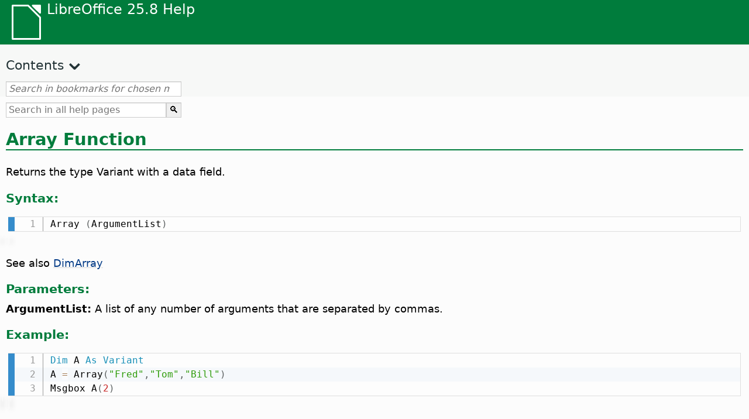

--- FILE ---
content_type: application/javascript
request_url: https://help.libreoffice.org/latest/tg/bookmarks.js
body_size: 110249
content:
var bookmarks = [
{url:"tg/text/swriter/guide/calculate.html?DbPAR=WRITER#bm_id3149909", app:"WRITER", text:"= -- in Writer tables"},
{url:"tg/text/swriter/02/add_to_list.html?DbPAR=WRITER#bm_id1001616018043189", app:"WRITER", text:"Add to List"},
{url:"tg/text/swriter/guide/finding.html?DbPAR=WRITER#bm_id1163670", app:"WRITER", text:"Asian languages -- search options"},
{url:"tg/text/swriter/01/06100000.html?DbPAR=WRITER#bm_id3149353", app:"WRITER", text:"Asian languages -- sorting paragraphs/table rows"},
{url:"tg/text/swriter/guide/autocorr_except.html?DbPAR=WRITER#bm_id3152887", app:"WRITER", text:"AutoCorrect function --  adding exceptions"},
{url:"tg/text/swriter/guide/smarttags.html?DbPAR=WRITER#bm_id3155622", app:"WRITER", text:"AutoCorrect function --  smart tags"},
{url:"tg/text/swriter/guide/word_completion.html?DbPAR=WRITER#bm_id3148882", app:"WRITER", text:"AutoCorrect function --  word completion"},
{url:"tg/text/swriter/01/05150100.html?DbPAR=WRITER#bm_id531611675140517", app:"WRITER", text:"AutoCorrect function -- headings"},
{url:"tg/text/swriter/01/05150000.html?DbPAR=WRITER#bm_id3153925", app:"WRITER", text:"AutoCorrect function -- text documents"},
{url:"tg/text/swriter/guide/auto_off.html?DbPAR=WRITER#bm_id3154250", app:"WRITER", text:"AutoCorrect function -- turning off"},
{url:"tg/text/swriter/guide/autotext.html?DbPAR=WRITER#bm_id3155521", app:"WRITER", text:"AutoText"},
{url:"tg/text/swriter/01/04020100.html?DbPAR=WRITER#bm_id5941038", app:"WRITER", text:"DDE --  command for inserting sections"},
{url:"tg/text/swriter/guide/table_insert.html?DbPAR=WRITER#bm_id3156377", app:"WRITER", text:"DDE --  inserting tables"},
{url:"tg/text/swriter/01/04090007.html?DbPAR=WRITER#bm_id3154106", app:"WRITER", text:"DocInformation fields"},
{url:"tg/text/swriter/guide/even_odd_sdw.html?DbPAR=WRITER#bm_id3153407", app:"WRITER", text:"First Page page style"},
{url:"tg/text/swriter/guide/resize_navigator.html?DbPAR=WRITER#bm_id3145088", app:"WRITER", text:"Gallery -- docking and resizing"},
{url:"tg/text/swriter/01/04090007.html?DbPAR=WRITER#bm_id3154106", app:"WRITER", text:"HTML -- special tags for fields"},
{url:"tg/text/swriter/01/01160500.html?DbPAR=WRITER#bm_id891749227572703", app:"WRITER", text:"HTML document -- create"},
{url:"tg/text/swriter/guide/send2html.html?DbPAR=WRITER#bm_id3145087", app:"WRITER", text:"HTML documents --  creating from text documents"},
{url:"tg/text/swriter/guide/header_footer.html?DbPAR=WRITER#bm_id3155863", app:"WRITER", text:"HTML documents --  headers and footers"},
{url:"tg/text/swriter/guide/section_insert.html?DbPAR=WRITER#bm_id3149695", app:"WRITER", text:"HTML documents -- inserting linked sections"},
{url:"tg/text/swriter/guide/fields.html?DbPAR=WRITER#bm_id3145576", app:"WRITER", text:"Help tips -- fields"},
{url:"tg/text/swriter/guide/even_odd_sdw.html?DbPAR=WRITER#bm_id3153407", app:"WRITER", text:"Left Page page style"},
{url:"tg/text/swriter/librelogo/LibreLogo.html?DbPAR=WRITER#bm1", app:"WRITER", text:"LibreLogo"},
{url:"tg/text/swriter/guide/main.html?DbPAR=WRITER#bm_id3155855", app:"WRITER", text:"LibreOffice Writer --  instructions"},
{url:"tg/text/swriter/01/04090007.html?DbPAR=WRITER#bm_id3154106", app:"WRITER", text:"LibreOffice Writer --  special HTML tags"},
{url:"tg/text/swriter/02/add_to_list.html?DbPAR=WRITER#bm_id1001616018043189", app:"WRITER", text:"Lists -- merging"},
{url:"tg/text/swriter/librelogo/LibreLogo.html?DbPAR=WRITER#bm1", app:"WRITER", text:"Logo"},
{url:"tg/text/swriter/guide/navigator.html?DbPAR=WRITER#bm_id3154897", app:"WRITER", text:"Navigator --  overview in texts"},
{url:"tg/text/swriter/guide/resize_navigator.html?DbPAR=WRITER#bm_id3145088", app:"WRITER", text:"Navigator -- docking and resizing"},
{url:"tg/text/swriter/guide/hyperlinks.html?DbPAR=WRITER#bm_id3155845", app:"WRITER", text:"Navigator -- inserting hyperlinks"},
{url:"tg/text/swriter/guide/globaldoc_howtos.html?DbPAR=WRITER#bm_id3145246", app:"WRITER", text:"Navigator -- master documents"},
{url:"tg/text/swriter/guide/arrange_chapters.html?DbPAR=WRITER#bm_id3149973", app:"WRITER", text:"Navigator -- outline levels and headings"},
{url:"tg/text/swriter/guide/table_insert.html?DbPAR=WRITER#bm_id3156377", app:"WRITER", text:"OLE objects --  inserting tables in"},
{url:"tg/text/swriter/guide/border_object.html?DbPAR=WRITER#bm_id3146957", app:"WRITER", text:"OLE objects -- borders"},
{url:"tg/text/swriter/guide/references.html?DbPAR=WRITER#bm_id3145087", app:"WRITER", text:"OLE objects -- cross-referencing"},
{url:"tg/text/swriter/01/legacynumbering.html?DbPAR=WRITER#bm_id601579742532876", app:"WRITER", text:"OpenOffice.org legacy numbering"},
{url:"tg/text/swriter/01/accessibility_check.html?DbPAR=WRITER#bm_id551630942369429", app:"WRITER", text:"PDF/UA -- check"},
{url:"tg/text/swriter/guide/section_edit.html?DbPAR=WRITER#bm_id421641501464020", app:"WRITER", text:"Protect section -- removing"},
{url:"tg/text/swriter/guide/section_edit.html?DbPAR=WRITER#bm_id421641501464020", app:"WRITER", text:"Read-only contents -- editing"},
{url:"tg/text/swriter/guide/stylist_update.html?DbPAR=WRITER#bm_id3155915", app:"WRITER", text:"Styles window --  updating from selections"},
{url:"tg/text/swriter/guide/resize_navigator.html?DbPAR=WRITER#bm_id3145088", app:"WRITER", text:"Styles window -- docking and resizing"},
{url:"tg/text/swriter/guide/stylist_update.html?DbPAR=WRITER#bm_id3155915", app:"WRITER", text:"Stylist, see Styles window"},
{url:"tg/text/swriter/librelogo/LibreLogo.html?DbPAR=WRITER#bm1", app:"WRITER", text:"Turtle graphics"},
{url:"tg/text/swriter/guide/autocorr_except.html?DbPAR=WRITER#bm_id3152887", app:"WRITER", text:"abbreviations"},
{url:"tg/text/swriter/guide/keyboard.html?DbPAR=WRITER#bm_id3151169", app:"WRITER", text:"accessibility --  LibreOffice Writer"},
{url:"tg/text/swriter/01/accessibility_check.html?DbPAR=WRITER#bm_id551630942369429", app:"WRITER", text:"accessibility -- check in text document"},
{url:"tg/text/swriter/01/04180400.html?DbPAR=WRITER#bm_id3145799", app:"WRITER", text:"address books --  exchanging"},
{url:"tg/text/swriter/guide/ruler.html?DbPAR=WRITER#bm_id8186284", app:"WRITER", text:"adjusting page margins"},
{url:"tg/text/swriter/guide/indices_index.html?DbPAR=WRITER#bm_id3155911", app:"WRITER", text:"alphabetical indexes"},
{url:"tg/text/swriter/guide/anchor_object.html?DbPAR=WRITER#bm_id3147828", app:"WRITER", text:"anchors -- options"},
{url:"tg/text/swriter/guide/text_animation.html?DbPAR=WRITER#bm_id3151182", app:"WRITER", text:"animations -- text"},
{url:"tg/text/swriter/02/14020000.html?DbPAR=WRITER#bm_id3149687", app:"WRITER", text:"arithmetical operators in formulas"},
{url:"tg/text/swriter/guide/arrange_chapters.html?DbPAR=WRITER#bm_id3149973", app:"WRITER", text:"arranging -- headings"},
{url:"tg/text/swriter/01/05060100.html?DbPAR=WRITER#bm_id9646290", app:"WRITER", text:"aspect ratio -- resizing objects"},
{url:"tg/text/swriter/01/01160300.html?DbPAR=WRITER#bm_id171749230051678", app:"WRITER", text:"autoabstract -- create"},
{url:"tg/text/swriter/01/01160400.html?DbPAR=WRITER#bm_id31749230428547", app:"WRITER", text:"autoasbstract to presentation"},
{url:"tg/text/swriter/01/05150200.html?DbPAR=WRITER#bm_id5028839", app:"WRITER", text:"autocorrect -- apply manually"},
{url:"tg/text/swriter/guide/auto_numbering.html?DbPAR=WRITER#bm_id3147407", app:"WRITER", text:"automatic bullets/numbers --  AutoCorrect function"},
{url:"tg/text/swriter/guide/auto_off.html?DbPAR=WRITER#bm_id3154250", app:"WRITER", text:"automatic changes on/off"},
{url:"tg/text/swriter/01/05150100.html?DbPAR=WRITER#bm_id531611675140517", app:"WRITER", text:"automatic heading formatting"},
{url:"tg/text/swriter/guide/using_hyphen.html?DbPAR=WRITER#bm_id3149695", app:"WRITER", text:"automatic hyphenation in text"},
{url:"tg/text/swriter/guide/captions_numbers.html?DbPAR=WRITER#bm_id3147684", app:"WRITER", text:"automatic numbering -- of objects"},
{url:"tg/text/swriter/guide/auto_spellcheck.html?DbPAR=WRITER#bm_id3154265", app:"WRITER", text:"automatic spellcheck"},
{url:"tg/text/swriter/guide/word_completion.html?DbPAR=WRITER#bm_id3148882", app:"WRITER", text:"automatic word completion"},
{url:"tg/text/swriter/guide/pagebackground.html?DbPAR=WRITER#bm_id8431653", app:"WRITER", text:"backgrounds --  different pages"},
{url:"tg/text/swriter/guide/background.html?DbPAR=WRITER#bm_id3149346", app:"WRITER", text:"backgrounds -- selecting"},
{url:"tg/text/swriter/guide/background.html?DbPAR=WRITER#bm_id3149346", app:"WRITER", text:"backgrounds -- text objects"},
{url:"tg/text/swriter/guide/tablemode.html?DbPAR=WRITER#bm_id3155856", app:"WRITER", text:"behavior of rows/columns"},
{url:"tg/text/swriter/guide/indices_literature.html?DbPAR=WRITER#bm_id3149687", app:"WRITER", text:"bibliographies"},
{url:"tg/text/swriter/guide/even_odd_sdw.html?DbPAR=WRITER#bm_id3153407", app:"WRITER", text:"blank pages with alternating page styles"},
{url:"tg/text/swriter/01/05030200.html?DbPAR=WRITER#bm_id2502212", app:"WRITER", text:"block protect, see also widows or orphans"},
{url:"tg/text/swriter/guide/autotext.html?DbPAR=WRITER#bm_id3155521", app:"WRITER", text:"blocks of text"},
{url:"tg/text/swriter/guide/shortcut_writing.html?DbPAR=WRITER#bm_id3149689", app:"WRITER", text:"bold -- formatting while typing"},
{url:"tg/text/swriter/02/10080000.html?DbPAR=WRITER#bm_id9658192", app:"WRITER", text:"book previews"},
{url:"tg/text/swriter/guide/print_preview.html?DbPAR=WRITER#bm_id3155179", app:"WRITER", text:"book view"},
{url:"tg/text/swriter/guide/print_brochure.html?DbPAR=WRITER#bm_id6743064", app:"WRITER", text:"booklet printing"},
{url:"tg/text/swriter/guide/jump2statusbar.html?DbPAR=WRITER#bm_id3145778", app:"WRITER", text:"bookmarks --  positioning cursor"},
{url:"tg/text/swriter/01/04040000.html?DbPAR=WRITER#bm_id4974211", app:"WRITER", text:"bookmarks -- inserting"},
{url:"tg/text/swriter/guide/auto_off.html?DbPAR=WRITER#bm_id3154250", app:"WRITER", text:"borders --  automatic drawing on/off"},
{url:"tg/text/swriter/guide/border_character.html?DbPAR=WRITER#bm_id3156136", app:"WRITER", text:"borders --  for characters"},
{url:"tg/text/swriter/guide/border_object.html?DbPAR=WRITER#bm_id3146957", app:"WRITER", text:"borders --  for objects"},
{url:"tg/text/swriter/guide/border_page.html?DbPAR=WRITER#bm_id3156136", app:"WRITER", text:"borders --  for pages"},
{url:"tg/text/swriter/guide/footnote_with_line.html?DbPAR=WRITER#bm_id3147683", app:"WRITER", text:"borders -- for footnotes/endnotes"},
{url:"tg/text/swriter/guide/header_with_line.html?DbPAR=WRITER#bm_id3154866", app:"WRITER", text:"borders -- for headers/footers"},
{url:"tg/text/swriter/guide/borders.html?DbPAR=WRITER#bm_id6737876", app:"WRITER", text:"borders -- for text tables"},
{url:"tg/text/swriter/guide/print_brochure.html?DbPAR=WRITER#bm_id6743064", app:"WRITER", text:"brochures --  printing individual"},
{url:"tg/text/swriter/guide/stylist_fillformat.html?DbPAR=WRITER#bm_id3145084", app:"WRITER", text:"brush for copying styles"},
{url:"tg/text/swriter/guide/numbering_paras.html?DbPAR=WRITER#bm_id3149637", app:"WRITER", text:"bullet lists --  interrupting"},
{url:"tg/text/swriter/guide/insert_tab_innumbering.html?DbPAR=WRITER#bm_id3145078", app:"WRITER", text:"bullet lists -- changing levels"},
{url:"tg/text/swriter/guide/auto_numbering.html?DbPAR=WRITER#bm_id3147407", app:"WRITER", text:"bullet lists -- creating while typing"},
{url:"tg/text/swriter/guide/auto_numbering.html?DbPAR=WRITER#bm_id3147407", app:"WRITER", text:"bullets --  using automatically"},
{url:"tg/text/swriter/guide/using_numbered_lists.html?DbPAR=WRITER#bm_id3155186", app:"WRITER", text:"bullets -- adding and editing"},
{url:"tg/text/swriter/guide/calculate_multitable.html?DbPAR=WRITER#bm_id3154248", app:"WRITER", text:"calculating --  across multiple text tables"},
{url:"tg/text/swriter/guide/calculate.html?DbPAR=WRITER#bm_id3149909", app:"WRITER", text:"calculating --  in text"},
{url:"tg/text/swriter/guide/calculate_intext.html?DbPAR=WRITER#bm_id3147406", app:"WRITER", text:"calculating -- formulas/mean values"},
{url:"tg/text/swriter/guide/calculate_intext2.html?DbPAR=WRITER#bm_id3153899", app:"WRITER", text:"calculating -- in text tables"},
{url:"tg/text/swriter/guide/calculate_intable.html?DbPAR=WRITER#bm_id3147400", app:"WRITER", text:"calculating -- sums in text tables"},
{url:"tg/text/swriter/guide/autocorr_except.html?DbPAR=WRITER#bm_id3152887", app:"WRITER", text:"capital letters -- avoiding after specific abbreviations"},
{url:"tg/text/swriter/guide/auto_off.html?DbPAR=WRITER#bm_id3154250", app:"WRITER", text:"capital letters -- changing to small letters after periods"},
{url:"tg/text/swriter/guide/text_capital.html?DbPAR=WRITER#bm_id3155182", app:"WRITER", text:"capital letters -- changing to small letters"},
{url:"tg/text/swriter/01/05030400.html?DbPAR=WRITER#bm_id7635731", app:"WRITER", text:"capital letters -- starting paragraphs"},
{url:"tg/text/swriter/guide/captions_numbers.html?DbPAR=WRITER#bm_id3147684", app:"WRITER", text:"captions --  adding chapter numbers"},
{url:"tg/text/swriter/guide/captions_numbers.html?DbPAR=WRITER#bm_id3147684", app:"WRITER", text:"captions --  adding heading numbers"},
{url:"tg/text/swriter/guide/captions.html?DbPAR=WRITER#bm_id3147691", app:"WRITER", text:"captions --  inserting and editing"},
{url:"tg/text/swriter/guide/table_cellmerge.html?DbPAR=WRITER#bm_id3147240", app:"WRITER", text:"cell merges"},
{url:"tg/text/swriter/guide/tablemode.html?DbPAR=WRITER#bm_id3155856", app:"WRITER", text:"cells --  adapting the width by keyboard"},
{url:"tg/text/swriter/guide/background.html?DbPAR=WRITER#bm_id3149346", app:"WRITER", text:"cells --  backgrounds"},
{url:"tg/text/swriter/guide/table_sizing.html?DbPAR=WRITER#bm_id3156108", app:"WRITER", text:"cells --  enlarging and reducing in text tables"},
{url:"tg/text/swriter/guide/table_cellmerge.html?DbPAR=WRITER#bm_id3147240", app:"WRITER", text:"cells --  merging/splitting"},
{url:"tg/text/swriter/guide/borders.html?DbPAR=WRITER#bm_id6737876", app:"WRITER", text:"cells -- borders in text tables"},
{url:"tg/text/swriter/guide/calculate_intable.html?DbPAR=WRITER#bm_id3147400", app:"WRITER", text:"cells -- calculating sums"},
{url:"tg/text/swriter/guide/table_insert.html?DbPAR=WRITER#bm_id3156377", app:"WRITER", text:"cells -- inserting from spreadsheets"},
{url:"tg/text/swriter/guide/protection.html?DbPAR=WRITER#bm_id3150620", app:"WRITER", text:"cells -- protecting/unprotecting"},
{url:"tg/text/swriter/guide/text_centervert.html?DbPAR=WRITER#bm_id3155177", app:"WRITER", text:"centering -- frames on pages"},
{url:"tg/text/swriter/guide/anchor_object.html?DbPAR=WRITER#bm_id3147828", app:"WRITER", text:"centering -- images on HTML pages"},
{url:"tg/text/swriter/guide/globaldoc.html?DbPAR=WRITER#bm_id3145246", app:"WRITER", text:"central documents"},
{url:"tg/text/swriter/guide/auto_off.html?DbPAR=WRITER#bm_id3154250", app:"WRITER", text:"changes -- automatic"},
{url:"tg/text/swriter/guide/using_numbered_lists.html?DbPAR=WRITER#bm_id3155186", app:"WRITER", text:"changing -- bulleting symbols"},
{url:"tg/text/swriter/guide/text_capital.html?DbPAR=WRITER#bm_id3155182", app:"WRITER", text:"changing -- cases of text"},
{url:"tg/text/swriter/guide/fields.html?DbPAR=WRITER#bm_id3145576", app:"WRITER", text:"changing -- field shadings"},
{url:"tg/text/swriter/guide/field_convert.html?DbPAR=WRITER#bm_id3154079", app:"WRITER", text:"changing -- fields, into text"},
{url:"tg/text/swriter/guide/indenting.html?DbPAR=WRITER#bm_id3155869", app:"WRITER", text:"changing -- indents"},
{url:"tg/text/swriter/guide/pagebackground.html?DbPAR=WRITER#bm_id8431653", app:"WRITER", text:"changing -- page backgrounds"},
{url:"tg/text/swriter/guide/numbering_paras.html?DbPAR=WRITER#bm_id3149637", app:"WRITER", text:"changing -- starting numbers in lists"},
{url:"tg/text/swriter/guide/header_with_chapter.html?DbPAR=WRITER#bm_id3155919", app:"WRITER", text:"chapter names in headers"},
{url:"tg/text/swriter/guide/chapter_numbering.html?DbPAR=WRITER#bm_id3147682", app:"WRITER", text:"chapter numbering"},
{url:"tg/text/swriter/guide/captions_numbers.html?DbPAR=WRITER#bm_id3147684", app:"WRITER", text:"chapter numbers in captions"},
{url:"tg/text/swriter/guide/chapter_numbering.html?DbPAR=WRITER#bm_id3147682", app:"WRITER", text:"chapters -- numbering"},
{url:"tg/text/swriter/01/05130000.html?DbPAR=WRITER#bm_id4005249", app:"WRITER", text:"character styles -- style categories"},
{url:"tg/text/swriter/guide/words_count.html?DbPAR=WRITER#bm_id3149686", app:"WRITER", text:"characters --  counting"},
{url:"tg/text/swriter/guide/text_capital.html?DbPAR=WRITER#bm_id3155182", app:"WRITER", text:"characters --  uppercase or lowercase"},
{url:"tg/text/swriter/guide/border_character.html?DbPAR=WRITER#bm_id3156136", app:"WRITER", text:"characters -- defining borders"},
{url:"tg/text/swriter/guide/search_regexp.html?DbPAR=WRITER#bm_id3150099", app:"WRITER", text:"characters -- finding all"},
{url:"tg/text/swriter/01/spotlight_chars_df.html?DbPAR=WRITER#bm_id401688481259265", app:"WRITER", text:"characters direct formatting -- spotlighting"},
{url:"tg/text/swriter/01/view_images_charts.html?DbPAR=WRITER#bm_id561686935375127", app:"WRITER", text:"chart -- view in text document"},
{url:"tg/text/swriter/guide/captions.html?DbPAR=WRITER#bm_id3147691", app:"WRITER", text:"charts --  labeling"},
{url:"tg/text/swriter/guide/border_object.html?DbPAR=WRITER#bm_id3146957", app:"WRITER", text:"charts -- borders"},
{url:"tg/text/swriter/guide/insert_graphic_fromchart.html?DbPAR=WRITER#bm_id3152999", app:"WRITER", text:"charts -- copying from Calc into Writer"},
{url:"tg/text/swriter/01/contentcontrol00.html?DbPAR=WRITER#bm_id401672741265611", app:"WRITER", text:"checkbox -- content control properties"},
{url:"tg/text/swriter/menu/contentcontrol_submenu.html?DbPAR=WRITER#bm_id901672741515183", app:"WRITER", text:"checkbox -- content control"},
{url:"tg/text/swriter/guide/spellcheck_dialog.html?DbPAR=WRITER#bm_id3149684", app:"WRITER", text:"checking spelling -- manually"},
{url:"tg/text/swriter/guide/auto_spellcheck.html?DbPAR=WRITER#bm_id3154265", app:"WRITER", text:"checking spelling -- while typing"},
{url:"tg/text/swriter/01/04010000.html?DbPAR=WRITER#bm_id991649682491332", app:"WRITER", text:"clear left -- manual break"},
{url:"tg/text/swriter/01/04010000.html?DbPAR=WRITER#bm_id991649682491332", app:"WRITER", text:"clear right -- manual break"},
{url:"tg/text/swriter/guide/calculate_clipboard.html?DbPAR=WRITER#bm_id3147692", app:"WRITER", text:"clipboard -- calculating in text"},
{url:"tg/text/swriter/01/01160200.html?DbPAR=WRITER#bm_id481537444644102", app:"WRITER", text:"clipboard -- outline to clipboard"},
{url:"tg/text/swriter/menu/submenu_more_breaks.html?DbPAR=WRITER#bm_id651604885957774", app:"WRITER", text:"column breaks --  inserting"},
{url:"tg/text/swriter/guide/table_sizing.html?DbPAR=WRITER#bm_id3156108", app:"WRITER", text:"column widths in tables"},
{url:"tg/text/swriter/01/05090300.html?DbPAR=WRITER#bm_id3154558", app:"WRITER", text:"columns --  breaks in text tables"},
{url:"tg/text/swriter/02/04100000.html?DbPAR=WRITER#bm_id3152899", app:"WRITER", text:"columns --  inserting in tables"},
{url:"tg/text/swriter/guide/sections.html?DbPAR=WRITER#bm_id3149832", app:"WRITER", text:"columns --  on text pages"},
{url:"tg/text/swriter/guide/table_sizing.html?DbPAR=WRITER#bm_id3156108", app:"WRITER", text:"columns -- resizing in tables"},
{url:"tg/text/swriter/guide/table_select.html?DbPAR=WRITER#bm_id7693411", app:"WRITER", text:"columns -- selecting"},
{url:"tg/text/swriter/01/contentcontrol00.html?DbPAR=WRITER#bm_id401672741265611", app:"WRITER", text:"combo box -- content control properties"},
{url:"tg/text/swriter/menu/contentcontrol_submenu.html?DbPAR=WRITER#bm_id901672741515183", app:"WRITER", text:"combo box -- content control"},
{url:"tg/text/swriter/01/sidebar_comments.html?DbPAR=WRITER#bm_id31727446644995", app:"WRITER", text:"comments -- filter"},
{url:"tg/text/swriter/01/sidebar_comments.html?DbPAR=WRITER#bm_id31727446644995", app:"WRITER", text:"comments -- sidebar"},
{url:"tg/text/swriter/01/sidebar_comments.html?DbPAR=WRITER#bm_id31727446644995", app:"WRITER", text:"comments -- sort by date"},
{url:"tg/text/swriter/01/sidebar_comments.html?DbPAR=WRITER#bm_id31727446644995", app:"WRITER", text:"comments -- sort by position"},
{url:"tg/text/swriter/01/sidebar_comments.html?DbPAR=WRITER#bm_id31727446644995", app:"WRITER", text:"comments -- sort"},
{url:"tg/text/swriter/guide/word_completion.html?DbPAR=WRITER#bm_id3148882", app:"WRITER", text:"completion of words"},
{url:"tg/text/swriter/01/04120250.html?DbPAR=WRITER#bm_id3148768", app:"WRITER", text:"concordance files --  definition"},
{url:"tg/text/swriter/guide/indices_index.html?DbPAR=WRITER#bm_id3155911", app:"WRITER", text:"concordance files -- indexes"},
{url:"tg/text/swriter/01/05130100.html?DbPAR=WRITER#bm_id3154656", app:"WRITER", text:"conditional styles"},
{url:"tg/text/swriter/guide/conditional_text.html?DbPAR=WRITER#bm_id3155619", app:"WRITER", text:"conditional text --  setting up"},
{url:"tg/text/swriter/guide/conditional_text2.html?DbPAR=WRITER#bm_id3153108", app:"WRITER", text:"conditional text -- page counts"},
{url:"tg/text/swriter/01/04090200.html?DbPAR=WRITER#bm_id3145828", app:"WRITER", text:"conditions --  in fields and sections"},
{url:"tg/text/swriter/guide/fields_userdata.html?DbPAR=WRITER#bm_id3153398", app:"WRITER", text:"conditions --  user data fields"},
{url:"tg/text/swriter/01/contentcontrol00.html?DbPAR=WRITER#bm_id401672741265611", app:"WRITER", text:"content control -- properties"},
{url:"tg/text/swriter/menu/contentcontrol_submenu.html?DbPAR=WRITER#bm_id901672741515183", app:"WRITER", text:"content control"},
{url:"tg/text/swriter/guide/footer_nextpage.html?DbPAR=WRITER#bm_id3145819", app:"WRITER", text:"continuation pages"},
{url:"tg/text/swriter/guide/wrap.html?DbPAR=WRITER#bm_id3154486", app:"WRITER", text:"contour editor"},
{url:"tg/text/swriter/guide/wrap.html?DbPAR=WRITER#bm_id3154486", app:"WRITER", text:"contour wrap"},
{url:"tg/text/swriter/01/06090000.html?DbPAR=WRITER#bm_id3147402", app:"WRITER", text:"converting --  text, into tables"},
{url:"tg/text/swriter/guide/field_convert.html?DbPAR=WRITER#bm_id3154079", app:"WRITER", text:"converting -- fields, into text"},
{url:"tg/text/swriter/guide/section_edit.html?DbPAR=WRITER#bm_id3149816", app:"WRITER", text:"converting -- sections, into normal text"},
{url:"tg/text/swriter/guide/removing_line_breaks.html?DbPAR=WRITER#bm_id3149687", app:"WRITER", text:"copies -- removing line breaks"},
{url:"tg/text/swriter/01/copyfielddialog.html?DbPAR=WRITER#bm_id171516897713650", app:"WRITER", text:"copy field dialog -- text documents"},
{url:"tg/text/swriter/guide/insert_graphic_fromchart.html?DbPAR=WRITER#bm_id3152999", app:"WRITER", text:"copying --  charts from LibreOffice Calc"},
{url:"tg/text/swriter/guide/stylist_fillformat.html?DbPAR=WRITER#bm_id3145084", app:"WRITER", text:"copying --  styles, by fill format mode"},
{url:"tg/text/swriter/guide/dragdroptext.html?DbPAR=WRITER#bm_id3155919", app:"WRITER", text:"copying --  text sections"},
{url:"tg/text/swriter/guide/stylist_fromselect.html?DbPAR=WRITER#bm_id3155911", app:"WRITER", text:"copying -- styles, from selections"},
{url:"tg/text/swriter/01/copyfielddialog.html?DbPAR=WRITER#bm_id171516897713650", app:"WRITER", text:"copying field text -- read-only documents"},
{url:"tg/text/swriter/guide/words_count.html?DbPAR=WRITER#bm_id3149686", app:"WRITER", text:"counting words"},
{url:"tg/text/swriter/guide/references.html?DbPAR=WRITER#bm_id3145087", app:"WRITER", text:"cross-references --  inserting and updating"},
{url:"tg/text/swriter/guide/hyperlinks.html?DbPAR=WRITER#bm_id3155845", app:"WRITER", text:"cross-references --  inserting with Navigator"},
{url:"tg/text/swriter/guide/references_modify.html?DbPAR=WRITER#bm_id3149291", app:"WRITER", text:"cross-references --  modifying"},
{url:"tg/text/swriter/guide/text_direct_cursor.html?DbPAR=WRITER#bm_id3155178", app:"WRITER", text:"cursor -- direct cursor"},
{url:"tg/text/swriter/guide/delete_from_dict.html?DbPAR=WRITER#bm_id3147688", app:"WRITER", text:"custom dictionaries --  removing words from"},
{url:"tg/text/swriter/01/04180400.html?DbPAR=WRITER#bm_id3145799", app:"WRITER", text:"databases --  exchanging"},
{url:"tg/text/swriter/guide/indices_literature.html?DbPAR=WRITER#bm_id3149687", app:"WRITER", text:"databases -- creating bibliographies"},
{url:"tg/text/swriter/01/04090200.html?DbPAR=WRITER#bm_id3145828", app:"WRITER", text:"databases -- in conditions"},
{url:"tg/text/swriter/01/contentcontrol00.html?DbPAR=WRITER#bm_id401672741265611", app:"WRITER", text:"date -- content control properties"},
{url:"tg/text/swriter/menu/contentcontrol_submenu.html?DbPAR=WRITER#bm_id901672741515183", app:"WRITER", text:"date -- content control"},
{url:"tg/text/swriter/01/04090007.html?DbPAR=WRITER#bm_id3154106", app:"WRITER", text:"date fields -- HTML"},
{url:"tg/text/swriter/guide/fields_date.html?DbPAR=WRITER#bm_id5111545", app:"WRITER", text:"date fields -- fixed/variable"},
{url:"tg/text/swriter/guide/number_date_conv.html?DbPAR=WRITER#bm_id3156383", app:"WRITER", text:"dates -- formatting automatically in tables"},
{url:"tg/text/swriter/guide/fields_date.html?DbPAR=WRITER#bm_id5111545", app:"WRITER", text:"dates -- inserting"},
{url:"tg/text/swriter/guide/word_completion.html?DbPAR=WRITER#bm_id3148882", app:"WRITER", text:"deactivating -- word completion"},
{url:"tg/text/swriter/guide/header_pagestyles.html?DbPAR=WRITER#bm_id3155920", app:"WRITER", text:"defining --  headers/footers"},
{url:"tg/text/swriter/guide/border_character.html?DbPAR=WRITER#bm_id3156136", app:"WRITER", text:"defining -- character borders"},
{url:"tg/text/swriter/guide/conditional_text.html?DbPAR=WRITER#bm_id3155619", app:"WRITER", text:"defining -- conditions"},
{url:"tg/text/swriter/guide/border_object.html?DbPAR=WRITER#bm_id3146957", app:"WRITER", text:"defining -- object borders"},
{url:"tg/text/swriter/guide/border_page.html?DbPAR=WRITER#bm_id3156136", app:"WRITER", text:"defining -- page borders"},
{url:"tg/text/swriter/guide/pagestyles.html?DbPAR=WRITER#bm_id7071138", app:"WRITER", text:"defining -- page styles"},
{url:"tg/text/swriter/guide/pagenumbers.html?DbPAR=WRITER#bm_id5918759", app:"WRITER", text:"defining -- starting page numbers"},
{url:"tg/text/swriter/guide/borders.html?DbPAR=WRITER#bm_id6737876", app:"WRITER", text:"defining -- table borders in Writer"},
{url:"tg/text/swriter/guide/removing_line_breaks.html?DbPAR=WRITER#bm_id3149687", app:"WRITER", text:"deleting --  line breaks"},
{url:"tg/text/swriter/guide/table_delete.html?DbPAR=WRITER#bm_id3149489", app:"WRITER", text:"deleting --  tables or table contents"},
{url:"tg/text/swriter/guide/indices_delete.html?DbPAR=WRITER#bm_id3155186", app:"WRITER", text:"deleting -- entries of indexes/tables of contents"},
{url:"tg/text/swriter/guide/footnote_usage.html?DbPAR=WRITER#bm_id3145819", app:"WRITER", text:"deleting -- footnotes"},
{url:"tg/text/swriter/guide/chapter_numbering.html?DbPAR=WRITER#bm_id3147682", app:"WRITER", text:"deleting -- heading numbers"},
{url:"tg/text/swriter/guide/indices_edit.html?DbPAR=WRITER#bm_id3149695", app:"WRITER", text:"deleting -- indexes/tables of contents"},
{url:"tg/text/swriter/guide/numbering_paras.html?DbPAR=WRITER#bm_id3149637", app:"WRITER", text:"deleting -- numbers in lists"},
{url:"tg/text/swriter/guide/page_break.html?DbPAR=WRITER#bm_id3155183", app:"WRITER", text:"deleting -- page breaks"},
{url:"tg/text/swriter/guide/section_edit.html?DbPAR=WRITER#bm_id3149816", app:"WRITER", text:"deleting -- sections"},
{url:"tg/text/swriter/guide/delete_from_dict.html?DbPAR=WRITER#bm_id3147688", app:"WRITER", text:"deleting -- words in user-defined dictionaries"},
{url:"tg/text/swriter/guide/insert_tab_innumbering.html?DbPAR=WRITER#bm_id3145078", app:"WRITER", text:"demote level -- in lists"},
{url:"tg/text/swriter/guide/arrange_chapters.html?DbPAR=WRITER#bm_id3149973", app:"WRITER", text:"demoting outline levels"},
{url:"tg/text/swriter/01/sidebar_design.html?DbPAR=WRITER#bm_id431731354972745", app:"WRITER", text:"design -- apply preset"},
{url:"tg/text/swriter/01/sidebar_design.html?DbPAR=WRITER#bm_id431731354972745", app:"WRITER", text:"design -- apply theme"},
{url:"tg/text/swriter/01/sidebar_design.html?DbPAR=WRITER#bm_id431731354972745", app:"WRITER", text:"design -- sidebar"},
{url:"tg/text/swriter/guide/using_thesaurus.html?DbPAR=WRITER#bm_id3145576", app:"WRITER", text:"dictionaries --  thesaurus"},
{url:"tg/text/swriter/02/18130000.html?DbPAR=WRITER#bm_id3147167", app:"WRITER", text:"direct cursor --  restriction"},
{url:"tg/text/swriter/guide/text_direct_cursor.html?DbPAR=WRITER#bm_id3155178", app:"WRITER", text:"direct cursor --  settings"},
{url:"tg/text/swriter/guide/reset_format.html?DbPAR=WRITER#bm_id3149963", app:"WRITER", text:"direct formatting -- exiting"},
{url:"tg/text/swriter/guide/fields.html?DbPAR=WRITER#bm_id3145576", app:"WRITER", text:"disabling -- field highlighting"},
{url:"tg/text/swriter/guide/smarttags.html?DbPAR=WRITER#bm_id3155622", app:"WRITER", text:"disabling -- smart tags"},
{url:"tg/text/swriter/guide/word_completion.html?DbPAR=WRITER#bm_id3148882", app:"WRITER", text:"disabling -- word completion"},
{url:"tg/text/swriter/guide/hidden_text_display.html?DbPAR=WRITER#bm_id3148856", app:"WRITER", text:"displaying -- hidden text"},
{url:"tg/text/swriter/01/05190000.html?DbPAR=WRITER#bm_id3153246", app:"WRITER", text:"dividing tables"},
{url:"tg/text/swriter/guide/resize_navigator.html?DbPAR=WRITER#bm_id3145088", app:"WRITER", text:"docking --  Navigator window"},
{url:"tg/text/swriter/guide/protection.html?DbPAR=WRITER#bm_id3150620", app:"WRITER", text:"document -- protection from changes"},
{url:"tg/text/swriter/guide/globaldoc.html?DbPAR=WRITER#bm_id3145246", app:"WRITER", text:"documents --  master documents and subdocuments"},
{url:"tg/text/swriter/guide/words_count.html?DbPAR=WRITER#bm_id3149686", app:"WRITER", text:"documents --  number of words/characters"},
{url:"tg/text/swriter/guide/stylist_fromselect.html?DbPAR=WRITER#bm_id3155911", app:"WRITER", text:"drag and drop -- creating new styles"},
{url:"tg/text/swriter/guide/captions.html?DbPAR=WRITER#bm_id3147691", app:"WRITER", text:"draw objects --  inserting captions"},
{url:"tg/text/swriter/guide/references.html?DbPAR=WRITER#bm_id3145087", app:"WRITER", text:"draw objects -- cross-referencing"},
{url:"tg/text/swriter/01/05030400.html?DbPAR=WRITER#bm_id7635731", app:"WRITER", text:"drop caps insertion"},
{url:"tg/text/swriter/01/contentcontrol00.html?DbPAR=WRITER#bm_id401672741265611", app:"WRITER", text:"drop-down list -- content control properties"},
{url:"tg/text/swriter/menu/contentcontrol_submenu.html?DbPAR=WRITER#bm_id901672741515183", app:"WRITER", text:"drop-down list -- content control"},
{url:"tg/text/swriter/01/04090300.html?DbPAR=WRITER#bm_id991519648545589", app:"WRITER", text:"edit -- fields"},
{url:"tg/text/swriter/01/04120250.html?DbPAR=WRITER#bm_id3148768", app:"WRITER", text:"editing --  concordance files"},
{url:"tg/text/swriter/guide/indices_form.html?DbPAR=WRITER#bm_id3155855", app:"WRITER", text:"editing --  index format"},
{url:"tg/text/swriter/guide/captions.html?DbPAR=WRITER#bm_id3147691", app:"WRITER", text:"editing -- captions"},
{url:"tg/text/swriter/guide/references_modify.html?DbPAR=WRITER#bm_id3149291", app:"WRITER", text:"editing -- cross-references"},
{url:"tg/text/swriter/guide/footnote_usage.html?DbPAR=WRITER#bm_id3145819", app:"WRITER", text:"editing -- footnotes/endnotes"},
{url:"tg/text/swriter/guide/text_frame.html?DbPAR=WRITER#bm_id3149487", app:"WRITER", text:"editing -- frames"},
{url:"tg/text/swriter/guide/indices_edit.html?DbPAR=WRITER#bm_id3149695", app:"WRITER", text:"editing -- indexes/tables of contents"},
{url:"tg/text/swriter/guide/section_edit.html?DbPAR=WRITER#bm_id3149816", app:"WRITER", text:"editing -- sections"},
{url:"tg/text/swriter/guide/indices_delete.html?DbPAR=WRITER#bm_id3155186", app:"WRITER", text:"editing -- table/index entries"},
{url:"tg/text/swriter/guide/wrap.html?DbPAR=WRITER#bm_id3154486", app:"WRITER", text:"editors -- contour editor"},
{url:"tg/text/swriter/guide/text_animation.html?DbPAR=WRITER#bm_id3151182", app:"WRITER", text:"effects --  text animation"},
{url:"tg/text/swriter/guide/text_emphasize.html?DbPAR=WRITER#bm_id3149820", app:"WRITER", text:"emphasizing text"},
{url:"tg/text/swriter/guide/even_odd_sdw.html?DbPAR=WRITER#bm_id3153407", app:"WRITER", text:"empty page with alternating page styles"},
{url:"tg/text/swriter/guide/footnote_with_line.html?DbPAR=WRITER#bm_id3147683", app:"WRITER", text:"endnotes --  spacing"},
{url:"tg/text/swriter/guide/footnote_usage.html?DbPAR=WRITER#bm_id3145819", app:"WRITER", text:"endnotes -- inserting and editing"},
{url:"tg/text/swriter/guide/table_sizing.html?DbPAR=WRITER#bm_id3156108", app:"WRITER", text:"enlarging columns,cells and table rows"},
{url:"tg/text/swriter/guide/text_direct_cursor.html?DbPAR=WRITER#bm_id3155178", app:"WRITER", text:"entering text with direct cursor"},
{url:"tg/text/swriter/guide/indices_enter.html?DbPAR=WRITER#bm_id3149689", app:"WRITER", text:"entries --  defining in indexes/tables of contents"},
{url:"tg/text/swriter/guide/indices_form.html?DbPAR=WRITER#bm_id3155855", app:"WRITER", text:"entries --  in tables of contents, as hyperlinks"},
{url:"tg/text/swriter/guide/indices_literature.html?DbPAR=WRITER#bm_id3149687", app:"WRITER", text:"entries -- bibliographies"},
{url:"tg/text/swriter/01/04070000.html?DbPAR=WRITER#bm_id7094027", app:"WRITER", text:"envelopes"},
{url:"tg/text/swriter/guide/even_odd_sdw.html?DbPAR=WRITER#bm_id3153407", app:"WRITER", text:"even/odd pages -- formatting"},
{url:"tg/text/swriter/guide/search_regexp.html?DbPAR=WRITER#bm_id3150099", app:"WRITER", text:"examples for regular expressions"},
{url:"tg/text/swriter/guide/autocorr_except.html?DbPAR=WRITER#bm_id3152887", app:"WRITER", text:"exceptions --  AutoCorrect function"},
{url:"tg/text/swriter/01/04180400.html?DbPAR=WRITER#bm_id3145799", app:"WRITER", text:"exchanging databases"},
{url:"tg/text/swriter/guide/reset_format.html?DbPAR=WRITER#bm_id3149963", app:"WRITER", text:"exiting -- direct formatting"},
{url:"tg/text/swriter/01/03080000.html?DbPAR=WRITER#bm_id291686935642362", app:"WRITER", text:"field shadings -- show"},
{url:"tg/text/swriter/guide/field_convert.html?DbPAR=WRITER#bm_id3154079", app:"WRITER", text:"fields --  converting into text"},
{url:"tg/text/swriter/guide/fields_enter.html?DbPAR=WRITER#bm_id3155916", app:"WRITER", text:"fields --  input fields in text"},
{url:"tg/text/swriter/02/18030500.html?DbPAR=WRITER#bm_id3147169", app:"WRITER", text:"fields --  subject"},
{url:"tg/text/swriter/guide/fields_userdata.html?DbPAR=WRITER#bm_id3153398", app:"WRITER", text:"fields --  user data"},
{url:"tg/text/swriter/01/04090007.html?DbPAR=WRITER#bm_id3154106", app:"WRITER", text:"fields -- HTML import and export"},
{url:"tg/text/swriter/01/04090200.html?DbPAR=WRITER#bm_id3145828", app:"WRITER", text:"fields -- defining conditions"},
{url:"tg/text/swriter/01/04090300.html?DbPAR=WRITER#bm_id991519648545589", app:"WRITER", text:"fields -- editing"},
{url:"tg/text/swriter/02/18030200.html?DbPAR=WRITER#bm_id3147174", app:"WRITER", text:"fields -- inserting time"},
{url:"tg/text/swriter/guide/fields.html?DbPAR=WRITER#bm_id3145576", app:"WRITER", text:"fields -- updating/viewing"},
{url:"tg/text/swriter/guide/stylist_fillformat.html?DbPAR=WRITER#bm_id3145084", app:"WRITER", text:"fill format mode"},
{url:"tg/text/swriter/01/sidebar_comments.html?DbPAR=WRITER#bm_id31727446644995", app:"WRITER", text:"filter -- comments"},
{url:"tg/text/swriter/guide/finding.html?DbPAR=WRITER#bm_id1163670", app:"WRITER", text:"finding --  text/text formats/styles/objects"},
{url:"tg/text/swriter/01/05030400.html?DbPAR=WRITER#bm_id7635731", app:"WRITER", text:"first letters as large capital letters"},
{url:"tg/text/swriter/guide/fields_date.html?DbPAR=WRITER#bm_id5111545", app:"WRITER", text:"fixed dates"},
{url:"tg/text/swriter/guide/header_with_chapter.html?DbPAR=WRITER#bm_id3155919", app:"WRITER", text:"floating titles in headers"},
{url:"tg/text/swriter/guide/reset_format.html?DbPAR=WRITER#bm_id3149963", app:"WRITER", text:"font attributes --  resetting"},
{url:"tg/text/swriter/guide/reset_format.html?DbPAR=WRITER#bm_id3149963", app:"WRITER", text:"fonts --  resetting"},
{url:"tg/text/swriter/guide/change_header.html?DbPAR=WRITER#bm_id3146875", app:"WRITER", text:"footers --  inserting"},
{url:"tg/text/swriter/guide/footer_pagenumber.html?DbPAR=WRITER#bm_id3155624", app:"WRITER", text:"footers --  with page numbers"},
{url:"tg/text/swriter/guide/header_footer.html?DbPAR=WRITER#bm_id3155863", app:"WRITER", text:"footers -- about"},
{url:"tg/text/swriter/guide/header_pagestyles.html?DbPAR=WRITER#bm_id3155920", app:"WRITER", text:"footers -- defining for left and right pages"},
{url:"tg/text/swriter/guide/header_with_line.html?DbPAR=WRITER#bm_id3154866", app:"WRITER", text:"footers -- formatting"},
{url:"tg/text/swriter/guide/footnote_usage.html?DbPAR=WRITER#bm_id3145819", app:"WRITER", text:"footnotes --  inserting and editing"},
{url:"tg/text/swriter/guide/footnote_with_line.html?DbPAR=WRITER#bm_id3147683", app:"WRITER", text:"footnotes --  spacing"},
{url:"tg/text/swriter/guide/form_letters_main.html?DbPAR=WRITER#bm_id3159257", app:"WRITER", text:"form letters"},
{url:"tg/text/swriter/guide/stylist_fillformat.html?DbPAR=WRITER#bm_id3145084", app:"WRITER", text:"formats --  copying and pasting"},
{url:"tg/text/swriter/guide/finding.html?DbPAR=WRITER#bm_id1163670", app:"WRITER", text:"formats --  finding and replacing"},
{url:"tg/text/swriter/guide/reset_format.html?DbPAR=WRITER#bm_id3149963", app:"WRITER", text:"formats --  resetting"},
{url:"tg/text/swriter/guide/shortcut_writing.html?DbPAR=WRITER#bm_id3149689", app:"WRITER", text:"formatting --  bold, while typing"},
{url:"tg/text/swriter/guide/pageorientation.html?DbPAR=WRITER#bm_id9683828", app:"WRITER", text:"formatting --  changing individual pages"},
{url:"tg/text/swriter/guide/wrap.html?DbPAR=WRITER#bm_id3154486", app:"WRITER", text:"formatting --  contour wrap"},
{url:"tg/text/swriter/guide/even_odd_sdw.html?DbPAR=WRITER#bm_id3153407", app:"WRITER", text:"formatting --  even/odd pages"},
{url:"tg/text/swriter/guide/indenting.html?DbPAR=WRITER#bm_id3155869", app:"WRITER", text:"formatting --  indenting paragraphs"},
{url:"tg/text/swriter/guide/using_numbered_lists.html?DbPAR=WRITER#bm_id3155186", app:"WRITER", text:"formatting -- bullets"},
{url:"tg/text/swriter/guide/reset_format.html?DbPAR=WRITER#bm_id3149963", app:"WRITER", text:"formatting -- exiting direct formatting"},
{url:"tg/text/swriter/guide/indices_form.html?DbPAR=WRITER#bm_id3155855", app:"WRITER", text:"formatting -- indexes and tables of contents"},
{url:"tg/text/swriter/guide/using_numbered_lists2.html?DbPAR=WRITER#bm_id3147418", app:"WRITER", text:"formatting -- ordered lists"},
{url:"tg/text/swriter/guide/pagenumbers.html?DbPAR=WRITER#bm_id5918759", app:"WRITER", text:"formatting -- page numbers"},
{url:"tg/text/swriter/guide/registertrue.html?DbPAR=WRITER#bm_id4825891", app:"WRITER", text:"formatting -- register-true text"},
{url:"tg/text/swriter/guide/load_styles.html?DbPAR=WRITER#bm_id3145086", app:"WRITER", text:"formatting styles --  importing"},
{url:"tg/text/swriter/guide/templates_styles.html?DbPAR=WRITER#bm_id3153396", app:"WRITER", text:"formatting styles --  styles and templates"},
{url:"tg/text/swriter/guide/calculate.html?DbPAR=WRITER#bm_id3149909", app:"WRITER", text:"formulas --  calculating in text"},
{url:"tg/text/swriter/guide/calculate_intext.html?DbPAR=WRITER#bm_id3147406", app:"WRITER", text:"formulas --  complex formulas in text"},
{url:"tg/text/swriter/02/14020000.html?DbPAR=WRITER#bm_id3149687", app:"WRITER", text:"formulas --  in text documents"},
{url:"tg/text/swriter/guide/calculate_clipboard.html?DbPAR=WRITER#bm_id3147692", app:"WRITER", text:"formulas -- pasting results in text documents"},
{url:"tg/text/swriter/01/04090200.html?DbPAR=WRITER#bm_id3145828", app:"WRITER", text:"formulating conditions"},
{url:"tg/text/swriter/guide/border_character.html?DbPAR=WRITER#bm_id3156136", app:"WRITER", text:"frames --  around characters"},
{url:"tg/text/swriter/guide/border_object.html?DbPAR=WRITER#bm_id3146957", app:"WRITER", text:"frames --  around objects"},
{url:"tg/text/swriter/guide/border_page.html?DbPAR=WRITER#bm_id3156136", app:"WRITER", text:"frames --  around pages"},
{url:"tg/text/swriter/guide/text_centervert.html?DbPAR=WRITER#bm_id3155177", app:"WRITER", text:"frames --  centering on pages"},
{url:"tg/text/swriter/01/05060800.html?DbPAR=WRITER#bm_id3150980", app:"WRITER", text:"frames --  defining hyperlinks"},
{url:"tg/text/swriter/guide/captions.html?DbPAR=WRITER#bm_id3147691", app:"WRITER", text:"frames --  labeling"},
{url:"tg/text/swriter/guide/anchor_object.html?DbPAR=WRITER#bm_id3147828", app:"WRITER", text:"frames -- anchoring options"},
{url:"tg/text/swriter/guide/borders.html?DbPAR=WRITER#bm_id6737876", app:"WRITER", text:"frames -- around text tables"},
{url:"tg/text/swriter/guide/text_frame.html?DbPAR=WRITER#bm_id3149487", app:"WRITER", text:"frames -- inserting/editing/linking"},
{url:"tg/text/swriter/guide/navigator.html?DbPAR=WRITER#bm_id3154897", app:"WRITER", text:"frames -- jumping to"},
{url:"tg/text/swriter/02/03210000.html?DbPAR=WRITER#bm_id641692884203505", app:"WRITER", text:"frames -- linking"},
{url:"tg/text/swriter/guide/text_frame.html?DbPAR=WRITER#bm_id3149487", app:"WRITER", text:"frames -- linking"},
{url:"tg/text/swriter/02/03220000.html?DbPAR=WRITER#bm_id3151188", app:"WRITER", text:"frames -- unlinking"},
{url:"tg/text/swriter/01/05130000.html?DbPAR=WRITER#bm_id4005249", app:"WRITER", text:"frames styles --  style categories"},
{url:"tg/text/swriter/guide/spellcheck_dialog.html?DbPAR=WRITER#bm_id3149684", app:"WRITER", text:"grammar checker"},
{url:"tg/text/swriter/02/18120000.html?DbPAR=WRITER#bm_id3147167", app:"WRITER", text:"graphics -- do not show"},
{url:"tg/text/swriter/guide/indenting.html?DbPAR=WRITER#bm_id3155869", app:"WRITER", text:"hanging indents in paragraphs"},
{url:"tg/text/swriter/guide/removing_line_breaks.html?DbPAR=WRITER#bm_id3149687", app:"WRITER", text:"hard returns in pasted text"},
{url:"tg/text/swriter/guide/header_with_chapter.html?DbPAR=WRITER#bm_id3155919", app:"WRITER", text:"headers --  chapter information"},
{url:"tg/text/swriter/guide/change_header.html?DbPAR=WRITER#bm_id3146875", app:"WRITER", text:"headers --  inserting"},
{url:"tg/text/swriter/01/HeadingRowsRepeat.html?DbPAR=WRITER#bm_id701694260835034", app:"WRITER", text:"headers --  repeating in tables"},
{url:"tg/text/swriter/guide/header_footer.html?DbPAR=WRITER#bm_id3155863", app:"WRITER", text:"headers -- about"},
{url:"tg/text/swriter/guide/header_pagestyles.html?DbPAR=WRITER#bm_id3155920", app:"WRITER", text:"headers -- defining for left and right pages"},
{url:"tg/text/swriter/guide/header_with_line.html?DbPAR=WRITER#bm_id3154866", app:"WRITER", text:"headers -- formatting"},
{url:"tg/text/swriter/guide/chapter_numbering.html?DbPAR=WRITER#bm_id3147682", app:"WRITER", text:"headings --  numbering/paragraph styles"},
{url:"tg/text/swriter/04/01020000.html?DbPAR=WRITER#bm_id3155395", app:"WRITER", text:"headings --  starting with tab stops"},
{url:"tg/text/swriter/04/01020000.html?DbPAR=WRITER#bm_id3150396", app:"WRITER", text:"headings --  switching outline levels by keyboard"},
{url:"tg/text/swriter/01/05150100.html?DbPAR=WRITER#bm_id531611675140517", app:"WRITER", text:"headings -- automatic"},
{url:"tg/text/swriter/guide/navigator.html?DbPAR=WRITER#bm_id3154897", app:"WRITER", text:"headings -- jumping to"},
{url:"tg/text/swriter/guide/arrange_chapters.html?DbPAR=WRITER#bm_id3149973", app:"WRITER", text:"headings -- rearranging"},
{url:"tg/text/swriter/guide/table_sizing.html?DbPAR=WRITER#bm_id3156108", app:"WRITER", text:"heights of table rows"},
{url:"tg/text/swriter/01/03140000.html?DbPAR=WRITER#bm_id181686956447794", app:"WRITER", text:"hidden paragraph -- show"},
{url:"tg/text/swriter/guide/hidden_text_display.html?DbPAR=WRITER#bm_id3148856", app:"WRITER", text:"hidden text --  displaying"},
{url:"tg/text/swriter/01/outlinecontent_visibility.html?DbPAR=WRITER#bm_id141603814665942", app:"WRITER", text:"hide -- outline folding"},
{url:"tg/text/swriter/01/04090200.html?DbPAR=WRITER#bm_id3145828", app:"WRITER", text:"hiding --  database fields"},
{url:"tg/text/swriter/guide/ruler.html?DbPAR=WRITER#bm_id8186284", app:"WRITER", text:"hiding -- rulers"},
{url:"tg/text/swriter/guide/section_edit.html?DbPAR=WRITER#bm_id3149816", app:"WRITER", text:"hiding -- sections"},
{url:"tg/text/swriter/guide/fields_userdata.html?DbPAR=WRITER#bm_id3153398", app:"WRITER", text:"hiding -- text, from specific users"},
{url:"tg/text/swriter/guide/hidden_text.html?DbPAR=WRITER#bm_id3148856", app:"WRITER", text:"hiding -- text, with conditions"},
{url:"tg/text/swriter/guide/send2html.html?DbPAR=WRITER#bm_id3145087", app:"WRITER", text:"homepage creation"},
{url:"tg/text/swriter/guide/ruler.html?DbPAR=WRITER#bm_id8186284", app:"WRITER", text:"horizontal rulers"},
{url:"tg/text/swriter/01/05060800.html?DbPAR=WRITER#bm_id3150980", app:"WRITER", text:"hyperlinks --  for objects"},
{url:"tg/text/swriter/guide/indices_form.html?DbPAR=WRITER#bm_id3155855", app:"WRITER", text:"hyperlinks --  in tables of contents and indexes"},
{url:"tg/text/swriter/guide/hyperlinks.html?DbPAR=WRITER#bm_id3155845", app:"WRITER", text:"hyperlinks --  inserting from Navigator"},
{url:"tg/text/swriter/guide/navigator.html?DbPAR=WRITER#bm_id3154897", app:"WRITER", text:"hyperlinks -- jumping to"},
{url:"tg/text/swriter/guide/using_hyphen.html?DbPAR=WRITER#bm_id3149695", app:"WRITER", text:"hyphenation -- manual/automatic"},
{url:"tg/text/swriter/guide/hyphen_prevent.html?DbPAR=WRITER#bm_id3149695", app:"WRITER", text:"hyphenation -- preventing for specific words"},
{url:"tg/text/swriter/guide/conditional_text.html?DbPAR=WRITER#bm_id3155619", app:"WRITER", text:"if-then queries as fields"},
{url:"tg/text/swriter/guide/insert_graphic.html?DbPAR=WRITER#bm_id3154922", app:"WRITER", text:"images --  inserting in text"},
{url:"tg/text/swriter/02/18120000.html?DbPAR=WRITER#bm_id3147167", app:"WRITER", text:"images -- do not show"},
{url:"tg/text/swriter/01/view_images_charts.html?DbPAR=WRITER#bm_id561686935375127", app:"WRITER", text:"images -- view in text document"},
{url:"tg/text/swriter/guide/load_styles.html?DbPAR=WRITER#bm_id3145086", app:"WRITER", text:"importing -- styles from other files"},
{url:"tg/text/swriter/guide/ruler.html?DbPAR=WRITER#bm_id8186284", app:"WRITER", text:"indents --  setting on rulers"},
{url:"tg/text/swriter/guide/indenting.html?DbPAR=WRITER#bm_id3155869", app:"WRITER", text:"indents -- in text"},
{url:"tg/text/swriter/guide/indices_index.html?DbPAR=WRITER#bm_id3155911", app:"WRITER", text:"indexes --  alphabetical indexes"},
{url:"tg/text/swriter/guide/indices_userdef.html?DbPAR=WRITER#bm_id3154896", app:"WRITER", text:"indexes --  creating user-defined indexes"},
{url:"tg/text/swriter/guide/indices_enter.html?DbPAR=WRITER#bm_id3149689", app:"WRITER", text:"indexes --  defining entries in"},
{url:"tg/text/swriter/guide/indices_delete.html?DbPAR=WRITER#bm_id3155186", app:"WRITER", text:"indexes --  editing or deleting entries"},
{url:"tg/text/swriter/guide/indices_edit.html?DbPAR=WRITER#bm_id3149695", app:"WRITER", text:"indexes --  editing/updating/deleting"},
{url:"tg/text/swriter/guide/indices_form.html?DbPAR=WRITER#bm_id3155855", app:"WRITER", text:"indexes --  formatting"},
{url:"tg/text/swriter/guide/globaldoc_howtos.html?DbPAR=WRITER#bm_id3145246", app:"WRITER", text:"indexes --  master documents"},
{url:"tg/text/swriter/guide/indices_literature.html?DbPAR=WRITER#bm_id3149687", app:"WRITER", text:"indexes -- creating bibliographies"},
{url:"tg/text/swriter/guide/indices_multidoc.html?DbPAR=WRITER#bm_id3153418", app:"WRITER", text:"indexes -- multiple documents"},
{url:"tg/text/swriter/guide/protection.html?DbPAR=WRITER#bm_id3150620", app:"WRITER", text:"indexes -- unprotecting"},
{url:"tg/text/swriter/guide/text_capital.html?DbPAR=WRITER#bm_id3155182", app:"WRITER", text:"initial capitals in titles"},
{url:"tg/text/swriter/guide/fields_enter.html?DbPAR=WRITER#bm_id3155916", app:"WRITER", text:"input fields in text"},
{url:"tg/text/swriter/01/paragraph_signature.html?DbPAR=WRITER#bm_id121713380761462", app:"WRITER", text:"insert -- paragraph signature"},
{url:"tg/text/swriter/guide/captions.html?DbPAR=WRITER#bm_id3147691", app:"WRITER", text:"inserting --  captions"},
{url:"tg/text/swriter/guide/hyperlinks.html?DbPAR=WRITER#bm_id3155845", app:"WRITER", text:"inserting --  hyperlinks from Navigator"},
{url:"tg/text/swriter/menu/submenu_more_breaks.html?DbPAR=WRITER#bm_id651604885957774", app:"WRITER", text:"inserting --  manual column breaks"},
{url:"tg/text/swriter/guide/page_break.html?DbPAR=WRITER#bm_id3155183", app:"WRITER", text:"inserting --  page breaks"},
{url:"tg/text/swriter/guide/insert_graphic.html?DbPAR=WRITER#bm_id3154922", app:"WRITER", text:"inserting --  pictures"},
{url:"tg/text/swriter/guide/insert_graphic_dialog.html?DbPAR=WRITER#bm_id3154896", app:"WRITER", text:"inserting --  pictures, by dialog"},
{url:"tg/text/swriter/guide/section_insert.html?DbPAR=WRITER#bm_id3149695", app:"WRITER", text:"inserting --  sections"},
{url:"tg/text/swriter/guide/table_insert.html?DbPAR=WRITER#bm_id3156377", app:"WRITER", text:"inserting --  tables in text"},
{url:"tg/text/swriter/guide/captions_numbers.html?DbPAR=WRITER#bm_id3147684", app:"WRITER", text:"inserting -- chapter numbers in captions"},
{url:"tg/text/swriter/guide/references.html?DbPAR=WRITER#bm_id3145087", app:"WRITER", text:"inserting -- cross-references"},
{url:"tg/text/swriter/guide/fields_date.html?DbPAR=WRITER#bm_id5111545", app:"WRITER", text:"inserting -- date fields"},
{url:"tg/text/swriter/01/04070000.html?DbPAR=WRITER#bm_id7094027", app:"WRITER", text:"inserting -- envelopes"},
{url:"tg/text/swriter/guide/footnote_usage.html?DbPAR=WRITER#bm_id3145819", app:"WRITER", text:"inserting -- footnotes/endnotes"},
{url:"tg/text/swriter/guide/text_frame.html?DbPAR=WRITER#bm_id3149487", app:"WRITER", text:"inserting -- frames"},
{url:"tg/text/swriter/guide/fields_enter.html?DbPAR=WRITER#bm_id3155916", app:"WRITER", text:"inserting -- input fields"},
{url:"tg/text/swriter/guide/header_with_line.html?DbPAR=WRITER#bm_id3154866", app:"WRITER", text:"inserting -- lines under headers/above footers"},
{url:"tg/text/swriter/guide/using_numbered_lists2.html?DbPAR=WRITER#bm_id3147418", app:"WRITER", text:"inserting -- numbering"},
{url:"tg/text/swriter/guide/pagenumbers.html?DbPAR=WRITER#bm_id5918759", app:"WRITER", text:"inserting -- page numbers"},
{url:"tg/text/swriter/guide/insert_beforetable.html?DbPAR=WRITER#bm_id3149688", app:"WRITER", text:"inserting -- paragraphs before/after tables"},
{url:"tg/text/swriter/guide/insert_graphic_scan.html?DbPAR=WRITER#bm_id3156017", app:"WRITER", text:"inserting -- scanned images"},
{url:"tg/text/swriter/guide/autotext.html?DbPAR=WRITER#bm_id3155521", app:"WRITER", text:"inserting -- text blocks"},
{url:"tg/text/swriter/guide/textdoc_inframe.html?DbPAR=WRITER#bm_id3155185", app:"WRITER", text:"inserting -- text documents"},
{url:"tg/text/swriter/guide/smarttags.html?DbPAR=WRITER#bm_id3155622", app:"WRITER", text:"installing -- smart tags"},
{url:"tg/text/swriter/guide/main.html?DbPAR=WRITER#bm_id3155855", app:"WRITER", text:"instructions --  LibreOffice Writer"},
{url:"tg/text/swriter/guide/numbering_paras.html?DbPAR=WRITER#bm_id3149637", app:"WRITER", text:"interrupting numbered lists"},
{url:"tg/text/swriter/guide/search_regexp.html?DbPAR=WRITER#bm_id3150099", app:"WRITER", text:"invisible characters -- finding"},
{url:"tg/text/swriter/guide/join_numbered_lists.html?DbPAR=WRITER#bm_id3150495", app:"WRITER", text:"joining -- numbered lists"},
{url:"tg/text/swriter/guide/jump2statusbar.html?DbPAR=WRITER#bm_id3145778", app:"WRITER", text:"jumping -- to bookmarks"},
{url:"tg/text/swriter/guide/navigator.html?DbPAR=WRITER#bm_id3154897", app:"WRITER", text:"jumping -- to text elements"},
{url:"tg/text/swriter/guide/table_sizing.html?DbPAR=WRITER#bm_id3156108", app:"WRITER", text:"juxtaposing tables"},
{url:"tg/text/swriter/guide/keyboard.html?DbPAR=WRITER#bm_id3151169", app:"WRITER", text:"keyboard --  accessibility LibreOffice Writer"},
{url:"tg/text/swriter/guide/text_nav_keyb.html?DbPAR=WRITER#bm_id3159260", app:"WRITER", text:"keyboard --  navigating and selecting in text"},
{url:"tg/text/swriter/guide/table_sizing.html?DbPAR=WRITER#bm_id3156108", app:"WRITER", text:"keyboard --  resizing rows/columns"},
{url:"tg/text/swriter/guide/shortcut_writing.html?DbPAR=WRITER#bm_id3149689", app:"WRITER", text:"keyboard -- bold formatting"},
{url:"tg/text/swriter/guide/tablemode.html?DbPAR=WRITER#bm_id3155856", app:"WRITER", text:"keyboard -- modifying the behavior of rows/columns"},
{url:"tg/text/swriter/guide/pageorientation.html?DbPAR=WRITER#bm_id9683828", app:"WRITER", text:"landscape and portrait"},
{url:"tg/text/swriter/01/translate.html?DbPAR=WRITER#bm_id891673478687650", app:"WRITER", text:"languages and locales -- translate"},
{url:"tg/text/swriter/guide/captions.html?DbPAR=WRITER#bm_id3147691", app:"WRITER", text:"legends, see also captions"},
{url:"tg/text/swriter/guide/form_letters_main.html?DbPAR=WRITER#bm_id3159257", app:"WRITER", text:"letters --  creating form letters"},
{url:"tg/text/swriter/01/04070000.html?DbPAR=WRITER#bm_id7094027", app:"WRITER", text:"letters -- inserting envelopes"},
{url:"tg/text/swriter/guide/using_thesaurus.html?DbPAR=WRITER#bm_id3145576", app:"WRITER", text:"lexicon, see thesaurus"},
{url:"tg/text/swriter/guide/removing_line_breaks.html?DbPAR=WRITER#bm_id3149687", app:"WRITER", text:"line breaks -- removing"},
{url:"tg/text/swriter/guide/numbering_lines.html?DbPAR=WRITER#bm_id3150101", app:"WRITER", text:"line numbers"},
{url:"tg/text/swriter/guide/header_with_line.html?DbPAR=WRITER#bm_id3154866", app:"WRITER", text:"lines --  under headers/above footers"},
{url:"tg/text/swriter/guide/auto_off.html?DbPAR=WRITER#bm_id3154250", app:"WRITER", text:"lines -- automatic drawing on/off"},
{url:"tg/text/swriter/guide/footnote_with_line.html?DbPAR=WRITER#bm_id3147683", app:"WRITER", text:"lines -- footnotes/endnotes"},
{url:"tg/text/swriter/guide/indenting.html?DbPAR=WRITER#bm_id3155869", app:"WRITER", text:"lines of text --  indents"},
{url:"tg/text/swriter/guide/numbering_lines.html?DbPAR=WRITER#bm_id3150101", app:"WRITER", text:"lines of text --  numbering"},
{url:"tg/text/swriter/guide/registertrue.html?DbPAR=WRITER#bm_id4825891", app:"WRITER", text:"lines of text --  register-true"},
{url:"tg/text/swriter/01/06100000.html?DbPAR=WRITER#bm_id3149353", app:"WRITER", text:"lines of text --  sorting paragraphs"},
{url:"tg/text/swriter/02/03210000.html?DbPAR=WRITER#bm_id641692884203505", app:"WRITER", text:"linking -- frames"},
{url:"tg/text/swriter/guide/text_frame.html?DbPAR=WRITER#bm_id3149487", app:"WRITER", text:"links -- frames"},
{url:"tg/text/swriter/guide/section_insert.html?DbPAR=WRITER#bm_id3149695", app:"WRITER", text:"links -- inserting sections"},
{url:"tg/text/swriter/guide/textdoc_inframe.html?DbPAR=WRITER#bm_id3155185", app:"WRITER", text:"links -- inserting text documents as"},
{url:"tg/text/swriter/01/05130000.html?DbPAR=WRITER#bm_id4005249", app:"WRITER", text:"list styles -- style categories"},
{url:"tg/text/swriter/guide/using_numbering.html?DbPAR=WRITER#bm_id3155174", app:"WRITER", text:"list styles"},
{url:"tg/text/swriter/guide/autotext.html?DbPAR=WRITER#bm_id3155521", app:"WRITER", text:"lists -- AutoText shortcuts"},
{url:"tg/text/swriter/guide/auto_numbering.html?DbPAR=WRITER#bm_id3147407", app:"WRITER", text:"lists -- automatic numbering"},
{url:"tg/text/swriter/guide/insert_tab_innumbering.html?DbPAR=WRITER#bm_id3145078", app:"WRITER", text:"lists -- changing levels"},
{url:"tg/text/swriter/guide/join_numbered_lists.html?DbPAR=WRITER#bm_id3150495", app:"WRITER", text:"lists -- combining numbered lists"},
{url:"tg/text/swriter/guide/numbering_paras.html?DbPAR=WRITER#bm_id3149637", app:"WRITER", text:"lists -- removing/interrupting numbering"},
{url:"tg/text/swriter/guide/load_styles.html?DbPAR=WRITER#bm_id3145086", app:"WRITER", text:"loading -- styles from other files"},
{url:"tg/text/swriter/01/04090200.html?DbPAR=WRITER#bm_id3145828", app:"WRITER", text:"logical expressions"},
{url:"tg/text/swriter/guide/text_capital.html?DbPAR=WRITER#bm_id3155182", app:"WRITER", text:"lowercase letters --  text"},
{url:"tg/text/swriter/guide/form_letters_main.html?DbPAR=WRITER#bm_id3159257", app:"WRITER", text:"mail merge"},
{url:"tg/text/swriter/01/04010000.html?DbPAR=WRITER#bm_id991649682491332", app:"WRITER", text:"manual break -- clear left"},
{url:"tg/text/swriter/01/04010000.html?DbPAR=WRITER#bm_id991649682491332", app:"WRITER", text:"manual break -- clear right"},
{url:"tg/text/swriter/01/04010000.html?DbPAR=WRITER#bm_id991649682491332", app:"WRITER", text:"manual break -- left"},
{url:"tg/text/swriter/01/04010000.html?DbPAR=WRITER#bm_id991649682491332", app:"WRITER", text:"manual break -- next full line"},
{url:"tg/text/swriter/01/04010000.html?DbPAR=WRITER#bm_id991649682491332", app:"WRITER", text:"manual break -- next line"},
{url:"tg/text/swriter/01/04010000.html?DbPAR=WRITER#bm_id991649682491332", app:"WRITER", text:"manual break -- right"},
{url:"tg/text/swriter/menu/submenu_more_breaks.html?DbPAR=WRITER#bm_id651604885957774", app:"WRITER", text:"manual column breaks"},
{url:"tg/text/swriter/guide/using_hyphen.html?DbPAR=WRITER#bm_id3149695", app:"WRITER", text:"manual hyphenation in text"},
{url:"tg/text/swriter/guide/using_numbering.html?DbPAR=WRITER#bm_id3155174", app:"WRITER", text:"manual numbering in text"},
{url:"tg/text/swriter/guide/page_break.html?DbPAR=WRITER#bm_id3155183", app:"WRITER", text:"manual page breaks"},
{url:"tg/text/swriter/guide/numbering_lines.html?DbPAR=WRITER#bm_id3150101", app:"WRITER", text:"marginal numbers on text pages"},
{url:"tg/text/swriter/guide/globaldoc_howtos.html?DbPAR=WRITER#bm_id3145246", app:"WRITER", text:"master documents -- creating/editing/exporting"},
{url:"tg/text/swriter/guide/indices_multidoc.html?DbPAR=WRITER#bm_id3153418", app:"WRITER", text:"master documents -- indexes"},
{url:"tg/text/swriter/guide/globaldoc.html?DbPAR=WRITER#bm_id3145246", app:"WRITER", text:"master documents -- properties"},
{url:"tg/text/swriter/guide/conditional_text.html?DbPAR=WRITER#bm_id3155619", app:"WRITER", text:"matching conditional text in fields"},
{url:"tg/text/swriter/02/14020000.html?DbPAR=WRITER#bm_id3149687", app:"WRITER", text:"mathematical functions in tables"},
{url:"tg/text/swriter/01/05200000.html?DbPAR=WRITER#bm_id3154652", app:"WRITER", text:"merging --  tables"},
{url:"tg/text/swriter/guide/table_cellmerge.html?DbPAR=WRITER#bm_id3147240", app:"WRITER", text:"merging -- cells"},
{url:"tg/text/swriter/guide/indices_multidoc.html?DbPAR=WRITER#bm_id3153418", app:"WRITER", text:"merging -- indexes"},
{url:"tg/text/swriter/guide/join_numbered_lists.html?DbPAR=WRITER#bm_id3150495", app:"WRITER", text:"merging -- numbered lists"},
{url:"tg/text/swriter/guide/header_pagestyles.html?DbPAR=WRITER#bm_id3155920", app:"WRITER", text:"mirrored page layout"},
{url:"tg/text/swriter/guide/word_completion_adjust.html?DbPAR=WRITER#bm_id3148882", app:"WRITER", text:"months --  automatically completing"},
{url:"tg/text/swriter/guide/dragdroptext.html?DbPAR=WRITER#bm_id3155919", app:"WRITER", text:"mouse -- moving and copying text"},
{url:"tg/text/swriter/guide/dragdroptext.html?DbPAR=WRITER#bm_id3155919", app:"WRITER", text:"moving --  text sections"},
{url:"tg/text/swriter/guide/arrange_chapters.html?DbPAR=WRITER#bm_id3149973", app:"WRITER", text:"moving -- headings"},
{url:"tg/text/swriter/01/04130100.html?DbPAR=WRITER#bm_id3154506", app:"WRITER", text:"moving -- objects and frames"},
{url:"tg/text/swriter/guide/sections.html?DbPAR=WRITER#bm_id3149832", app:"WRITER", text:"multi-column text"},
{url:"tg/text/swriter/guide/table_repeat_multiple_headers.html?DbPAR=WRITER#bm_id3155870", app:"WRITER", text:"multi-page tables"},
{url:"tg/text/swriter/guide/print_small.html?DbPAR=WRITER#bm_id3149694", app:"WRITER", text:"multi-page view of documents"},
{url:"tg/text/swriter/guide/indices_multidoc.html?DbPAR=WRITER#bm_id3153418", app:"WRITER", text:"multiple documents -- indexes"},
{url:"tg/text/swriter/guide/header_with_chapter.html?DbPAR=WRITER#bm_id3155919", app:"WRITER", text:"names --  chapter names in headers"},
{url:"tg/text/swriter/navigate_toolbar.html?DbPAR=WRITER#bm_id131655501267679", app:"WRITER", text:"navigate backward"},
{url:"tg/text/swriter/navigate_toolbar.html?DbPAR=WRITER#bm_id131655501267679", app:"WRITER", text:"navigate forward"},
{url:"tg/text/swriter/guide/text_nav_keyb.html?DbPAR=WRITER#bm_id3159260", app:"WRITER", text:"navigating --  in text, with keyboard"},
{url:"tg/text/swriter/01/outlinecontent_visibility.html?DbPAR=WRITER#bm_id711604659189386", app:"WRITER", text:"navigator -- outline folding"},
{url:"tg/text/swriter/guide/autotext.html?DbPAR=WRITER#bm_id3155521", app:"WRITER", text:"networks and AutoText directories"},
{url:"tg/text/swriter/guide/change_header.html?DbPAR=WRITER#bm_id3146875", app:"WRITER", text:"new page styles from selection"},
{url:"tg/text/swriter/guide/footer_nextpage.html?DbPAR=WRITER#bm_id3145819", app:"WRITER", text:"next page number in footers"},
{url:"tg/text/swriter/guide/nonprintable_text.html?DbPAR=WRITER#bm_id3148856", app:"WRITER", text:"non-printing text"},
{url:"tg/text/swriter/guide/number_date_conv.html?DbPAR=WRITER#bm_id3156383", app:"WRITER", text:"number formats --  recognition in text tables"},
{url:"tg/text/swriter/guide/words_count.html?DbPAR=WRITER#bm_id3149686", app:"WRITER", text:"number of characters"},
{url:"tg/text/swriter/guide/words_count.html?DbPAR=WRITER#bm_id3149686", app:"WRITER", text:"number of words"},
{url:"tg/text/swriter/guide/captions_numbers.html?DbPAR=WRITER#bm_id3147684", app:"WRITER", text:"numbering --  captions"},
{url:"tg/text/swriter/guide/insert_tab_innumbering.html?DbPAR=WRITER#bm_id3145078", app:"WRITER", text:"numbering --  changing the level of"},
{url:"tg/text/swriter/guide/join_numbered_lists.html?DbPAR=WRITER#bm_id3150495", app:"WRITER", text:"numbering --  combining"},
{url:"tg/text/swriter/guide/numbering_lines.html?DbPAR=WRITER#bm_id3150101", app:"WRITER", text:"numbering --  lines"},
{url:"tg/text/swriter/guide/auto_numbering.html?DbPAR=WRITER#bm_id3147407", app:"WRITER", text:"numbering --  lists, while typing"},
{url:"tg/text/swriter/guide/numbering_paras.html?DbPAR=WRITER#bm_id3149637", app:"WRITER", text:"numbering --  removing/interrupting"},
{url:"tg/text/swriter/01/legacynumbering.html?DbPAR=WRITER#bm_id601579742532876", app:"WRITER", text:"numbering -- OpenOffice.org"},
{url:"tg/text/swriter/guide/chapter_numbering.html?DbPAR=WRITER#bm_id3147682", app:"WRITER", text:"numbering -- headings"},
{url:"tg/text/swriter/guide/using_numbering.html?DbPAR=WRITER#bm_id3155174", app:"WRITER", text:"numbering -- manually/by styles"},
{url:"tg/text/swriter/guide/footer_pagenumber.html?DbPAR=WRITER#bm_id3155624", app:"WRITER", text:"numbering -- pages"},
{url:"tg/text/swriter/guide/using_numbered_lists2.html?DbPAR=WRITER#bm_id3147418", app:"WRITER", text:"numbering -- paragraphs, on and off"},
{url:"tg/text/swriter/guide/number_sequence.html?DbPAR=WRITER#bm_id3149695", app:"WRITER", text:"numbering -- quotations/similar items"},
{url:"tg/text/swriter/guide/number_date_conv.html?DbPAR=WRITER#bm_id3156383", app:"WRITER", text:"numbers --  automatic recognition in text tables"},
{url:"tg/text/swriter/guide/numbering_lines.html?DbPAR=WRITER#bm_id3150101", app:"WRITER", text:"numbers --  line numbering"},
{url:"tg/text/swriter/guide/auto_numbering.html?DbPAR=WRITER#bm_id3147407", app:"WRITER", text:"numbers -- lists"},
{url:"tg/text/swriter/guide/captions_numbers.html?DbPAR=WRITER#bm_id3147684", app:"WRITER", text:"objects --  captioning automatically"},
{url:"tg/text/swriter/guide/captions.html?DbPAR=WRITER#bm_id3147691", app:"WRITER", text:"objects --  captioning"},
{url:"tg/text/swriter/guide/wrap.html?DbPAR=WRITER#bm_id3154486", app:"WRITER", text:"objects --  contour wrap"},
{url:"tg/text/swriter/guide/references.html?DbPAR=WRITER#bm_id3145087", app:"WRITER", text:"objects --  cross-referencing"},
{url:"tg/text/swriter/guide/border_object.html?DbPAR=WRITER#bm_id3146957", app:"WRITER", text:"objects --  defining borders"},
{url:"tg/text/swriter/01/05060800.html?DbPAR=WRITER#bm_id3150980", app:"WRITER", text:"objects --  defining hyperlinks"},
{url:"tg/text/swriter/guide/anchor_object.html?DbPAR=WRITER#bm_id3147828", app:"WRITER", text:"objects -- anchoring options"},
{url:"tg/text/swriter/guide/finding.html?DbPAR=WRITER#bm_id1163670", app:"WRITER", text:"objects -- finding by Navigator"},
{url:"tg/text/swriter/01/04130100.html?DbPAR=WRITER#bm_id3154506", app:"WRITER", text:"objects -- moving and resizing with keyboard"},
{url:"tg/text/swriter/guide/navigator.html?DbPAR=WRITER#bm_id3154897", app:"WRITER", text:"objects -- quickly moving to, within text"},
{url:"tg/text/swriter/02/14020000.html?DbPAR=WRITER#bm_id3149687", app:"WRITER", text:"operators --  in table formulas"},
{url:"tg/text/swriter/guide/smarttags.html?DbPAR=WRITER#bm_id3155622", app:"WRITER", text:"options -- smart tags"},
{url:"tg/text/swriter/guide/printing_order.html?DbPAR=WRITER#bm_id3149688", app:"WRITER", text:"ordering -- printing in reverse order"},
{url:"tg/text/swriter/guide/templates_styles.html?DbPAR=WRITER#bm_id3153396", app:"WRITER", text:"organizing --  templates (guide)"},
{url:"tg/text/swriter/guide/footnote_usage.html?DbPAR=WRITER#bm_id3145819", app:"WRITER", text:"organizing -- footnotes"},
{url:"tg/text/swriter/guide/pageorientation.html?DbPAR=WRITER#bm_id9683828", app:"WRITER", text:"orientation of pages"},
{url:"tg/text/swriter/01/05030200.html?DbPAR=WRITER#bm_id2502212", app:"WRITER", text:"orphans"},
{url:"tg/text/swriter/01/01160200.html?DbPAR=WRITER#bm_id481537444644102", app:"WRITER", text:"outline -- outline to clipboard"},
{url:"tg/text/swriter/01/outlinecontent_visibility.html?DbPAR=WRITER#bm_id141603814665942", app:"WRITER", text:"outline content folding -- enabling"},
{url:"tg/text/swriter/01/outlinecontent_visibility.html?DbPAR=WRITER#bm_id711604659189386", app:"WRITER", text:"outline folding -- with Navigator"},
{url:"tg/text/swriter/01/outlinecontent_visibility.html?DbPAR=WRITER#bm_id861604659229058", app:"WRITER", text:"outline folding -- with mouse"},
{url:"tg/text/swriter/guide/arrange_chapters.html?DbPAR=WRITER#bm_id3149973", app:"WRITER", text:"outlines -- arranging headings"},
{url:"tg/text/swriter/guide/chapter_numbering.html?DbPAR=WRITER#bm_id3147682", app:"WRITER", text:"outlines -- numbering"},
{url:"tg/text/swriter/guide/pagestyles.html?DbPAR=WRITER#bm_id7071138", app:"WRITER", text:"overriding next style -- for pages"},
{url:"tg/text/swriter/guide/navigator.html?DbPAR=WRITER#bm_id3154897", app:"WRITER", text:"overviews -- Navigator in text documents"},
{url:"tg/text/swriter/guide/print_small.html?DbPAR=WRITER#bm_id3149694", app:"WRITER", text:"overviews -- printing multi-page view"},
{url:"tg/text/swriter/01/page.html?DbPAR=WRITER#bm_id631721655781044", app:"WRITER", text:"page -- sidebar"},
{url:"tg/text/swriter/01/title_page.html?DbPAR=WRITER#bm_id300920161717389897", app:"WRITER", text:"page -- title page"},
{url:"tg/text/swriter/01/watermark.html?DbPAR=WRITER#bm_id171516897713635", app:"WRITER", text:"page background -- watermark"},
{url:"tg/text/swriter/01/05090300.html?DbPAR=WRITER#bm_id3154558", app:"WRITER", text:"page breaks --  tables"},
{url:"tg/text/swriter/guide/conditional_text2.html?DbPAR=WRITER#bm_id3153108", app:"WRITER", text:"page counts"},
{url:"tg/text/swriter/guide/pageorientation.html?DbPAR=WRITER#bm_id9683828", app:"WRITER", text:"page formats --  changing individual pages"},
{url:"tg/text/swriter/guide/ruler.html?DbPAR=WRITER#bm_id8186284", app:"WRITER", text:"page margins on rulers"},
{url:"tg/text/swriter/01/pagenumbering.html?DbPAR=WRITER#bm_id311673188326397", app:"WRITER", text:"page number -- insert quickly"},
{url:"tg/text/swriter/guide/footer_nextpage.html?DbPAR=WRITER#bm_id3145819", app:"WRITER", text:"page numbers --  continuation pages"},
{url:"tg/text/swriter/guide/footer_pagenumber.html?DbPAR=WRITER#bm_id3155624", app:"WRITER", text:"page numbers --  footers"},
{url:"tg/text/swriter/guide/pagenumbers.html?DbPAR=WRITER#bm_id5918759", app:"WRITER", text:"page numbers -- inserting/defining/formatting"},
{url:"tg/text/swriter/guide/change_header.html?DbPAR=WRITER#bm_id3146875", app:"WRITER", text:"page styles --  changing from selection"},
{url:"tg/text/swriter/guide/header_pagestyles.html?DbPAR=WRITER#bm_id3155920", app:"WRITER", text:"page styles --  changing"},
{url:"tg/text/swriter/guide/even_odd_sdw.html?DbPAR=WRITER#bm_id3153407", app:"WRITER", text:"page styles --  left and right pages"},
{url:"tg/text/swriter/guide/pagebackground.html?DbPAR=WRITER#bm_id8431653", app:"WRITER", text:"page styles -- backgrounds"},
{url:"tg/text/swriter/guide/pagestyles.html?DbPAR=WRITER#bm_id7071138", app:"WRITER", text:"page styles -- creating and applying"},
{url:"tg/text/swriter/guide/pageorientation.html?DbPAR=WRITER#bm_id9683828", app:"WRITER", text:"page styles -- orientation/scope"},
{url:"tg/text/swriter/guide/pagenumbers.html?DbPAR=WRITER#bm_id5918759", app:"WRITER", text:"page styles -- page numbering"},
{url:"tg/text/swriter/01/05130000.html?DbPAR=WRITER#bm_id4005249", app:"WRITER", text:"page styles -- style categories"},
{url:"tg/text/swriter/guide/footer_nextpage.html?DbPAR=WRITER#bm_id3145819", app:"WRITER", text:"pages --  continuation pages"},
{url:"tg/text/swriter/guide/page_break.html?DbPAR=WRITER#bm_id3155183", app:"WRITER", text:"pages --  inserting/deleting page breaks"},
{url:"tg/text/swriter/guide/even_odd_sdw.html?DbPAR=WRITER#bm_id3153407", app:"WRITER", text:"pages --  left and right pages"},
{url:"tg/text/swriter/guide/footer_pagenumber.html?DbPAR=WRITER#bm_id3155624", app:"WRITER", text:"pages --  numbers and count of"},
{url:"tg/text/swriter/guide/pagebackground.html?DbPAR=WRITER#bm_id8431653", app:"WRITER", text:"pages -- backgrounds"},
{url:"tg/text/swriter/guide/border_page.html?DbPAR=WRITER#bm_id3156136", app:"WRITER", text:"pages -- defining borders"},
{url:"tg/text/swriter/guide/navigator.html?DbPAR=WRITER#bm_id3154897", app:"WRITER", text:"pages -- jumping to"},
{url:"tg/text/swriter/02/14020000.html?DbPAR=WRITER#bm_id3149687", app:"WRITER", text:"pages -- number of pages in table formulas"},
{url:"tg/text/swriter/guide/pageorientation.html?DbPAR=WRITER#bm_id9683828", app:"WRITER", text:"pages -- orientation"},
{url:"tg/text/swriter/guide/print_preview.html?DbPAR=WRITER#bm_id3155179", app:"WRITER", text:"pages -- previews"},
{url:"tg/text/swriter/guide/print_small.html?DbPAR=WRITER#bm_id3149694", app:"WRITER", text:"pages -- printing multiple on one sheet"},
{url:"tg/text/swriter/guide/registertrue.html?DbPAR=WRITER#bm_id4825891", app:"WRITER", text:"pages -- register-true"},
{url:"tg/text/swriter/guide/pageorientation.html?DbPAR=WRITER#bm_id9683828", app:"WRITER", text:"paper orientation"},
{url:"tg/text/swriter/guide/printer_tray.html?DbPAR=WRITER#bm_id6609088", app:"WRITER", text:"paper tray selection"},
{url:"tg/text/swriter/guide/removing_line_breaks.html?DbPAR=WRITER#bm_id3149687", app:"WRITER", text:"paragraph marks -- removing"},
{url:"tg/text/swriter/guide/search_regexp.html?DbPAR=WRITER#bm_id3150099", app:"WRITER", text:"paragraph marks -- searching"},
{url:"tg/text/swriter/01/paragraph_signature.html?DbPAR=WRITER#bm_id121713380761462", app:"WRITER", text:"paragraph signature -- inserting"},
{url:"tg/text/swriter/01/paragraph_signature.html?DbPAR=WRITER#bm_id121713380761462", app:"WRITER", text:"paragraph signature"},
{url:"tg/text/swriter/guide/using_numbering.html?DbPAR=WRITER#bm_id3155174", app:"WRITER", text:"paragraph styles -- numbering"},
{url:"tg/text/swriter/01/05130000.html?DbPAR=WRITER#bm_id4005249", app:"WRITER", text:"paragraph styles -- style categories"},
{url:"tg/text/swriter/guide/auto_numbering.html?DbPAR=WRITER#bm_id3147407", app:"WRITER", text:"paragraphs --  automatic numbering"},
{url:"tg/text/swriter/guide/background.html?DbPAR=WRITER#bm_id3149346", app:"WRITER", text:"paragraphs --  backgrounds"},
{url:"tg/text/swriter/guide/using_numbered_lists.html?DbPAR=WRITER#bm_id3155186", app:"WRITER", text:"paragraphs --  bulleted"},
{url:"tg/text/swriter/guide/indenting.html?DbPAR=WRITER#bm_id3155869", app:"WRITER", text:"paragraphs --  indents"},
{url:"tg/text/swriter/04/01020000.html?DbPAR=WRITER#bm_id3150396", app:"WRITER", text:"paragraphs --  moving by keyboard"},
{url:"tg/text/swriter/guide/hidden_text.html?DbPAR=WRITER#bm_id3148856", app:"WRITER", text:"paragraphs -- hiding"},
{url:"tg/text/swriter/guide/insert_beforetable.html?DbPAR=WRITER#bm_id3149688", app:"WRITER", text:"paragraphs -- inserting before/after tables"},
{url:"tg/text/swriter/01/05030200.html?DbPAR=WRITER#bm_id2502212", app:"WRITER", text:"paragraphs -- keeping together at breaks"},
{url:"tg/text/swriter/guide/numbering_lines.html?DbPAR=WRITER#bm_id3150101", app:"WRITER", text:"paragraphs -- line numbers"},
{url:"tg/text/swriter/guide/join_numbered_lists.html?DbPAR=WRITER#bm_id3150495", app:"WRITER", text:"paragraphs -- numbering non-consecutive"},
{url:"tg/text/swriter/guide/registertrue.html?DbPAR=WRITER#bm_id4825891", app:"WRITER", text:"paragraphs -- register-true"},
{url:"tg/text/swriter/guide/using_numbered_lists2.html?DbPAR=WRITER#bm_id3147418", app:"WRITER", text:"paragraphs -- toggle ordered list"},
{url:"tg/text/swriter/guide/dragdroptext.html?DbPAR=WRITER#bm_id3155919", app:"WRITER", text:"pasting -- cut/copied text sections"},
{url:"tg/text/swriter/guide/calculate_clipboard.html?DbPAR=WRITER#bm_id3147692", app:"WRITER", text:"pasting -- results of formulas"},
{url:"tg/text/swriter/guide/references.html?DbPAR=WRITER#bm_id3145087", app:"WRITER", text:"pictures --  cross-referencing"},
{url:"tg/text/swriter/01/05060800.html?DbPAR=WRITER#bm_id3150980", app:"WRITER", text:"pictures --  defining hyperlinks"},
{url:"tg/text/swriter/guide/insert_graphic_dialog.html?DbPAR=WRITER#bm_id3154896", app:"WRITER", text:"pictures --  inserting by dialog"},
{url:"tg/text/swriter/guide/insert_graphic_fromdraw.html?DbPAR=WRITER#bm_id3155917", app:"WRITER", text:"pictures --  inserting from Draw"},
{url:"tg/text/swriter/guide/insert_graphic.html?DbPAR=WRITER#bm_id3154922", app:"WRITER", text:"pictures --  inserting options"},
{url:"tg/text/swriter/guide/insert_graphic_scan.html?DbPAR=WRITER#bm_id3156017", app:"WRITER", text:"pictures --  scanning"},
{url:"tg/text/swriter/guide/anchor_object.html?DbPAR=WRITER#bm_id3147828", app:"WRITER", text:"pictures -- anchoring options"},
{url:"tg/text/swriter/guide/border_object.html?DbPAR=WRITER#bm_id3146957", app:"WRITER", text:"pictures -- borders"},
{url:"tg/text/swriter/02/18120000.html?DbPAR=WRITER#bm_id3147167", app:"WRITER", text:"pictures -- do not show"},
{url:"tg/text/swriter/guide/pageorientation.html?DbPAR=WRITER#bm_id9683828", app:"WRITER", text:"portrait and landscape"},
{url:"tg/text/swriter/guide/anchor_object.html?DbPAR=WRITER#bm_id3147828", app:"WRITER", text:"positioning -- objects (guide)"},
{url:"tg/text/swriter/guide/print_preview.html?DbPAR=WRITER#bm_id3155179", app:"WRITER", text:"previews --  print layouts"},
{url:"tg/text/swriter/02/10080000.html?DbPAR=WRITER#bm_id9658192", app:"WRITER", text:"previews -- book preview"},
{url:"tg/text/swriter/guide/print_preview.html?DbPAR=WRITER#bm_id3155179", app:"WRITER", text:"print layout checks"},
{url:"tg/text/swriter/guide/print_brochure.html?DbPAR=WRITER#bm_id6743064", app:"WRITER", text:"printing --  individual brochures"},
{url:"tg/text/swriter/guide/print_preview.html?DbPAR=WRITER#bm_id3155179", app:"WRITER", text:"printing --  previews"},
{url:"tg/text/swriter/guide/printing_order.html?DbPAR=WRITER#bm_id3149688", app:"WRITER", text:"printing --  reverse order"},
{url:"tg/text/swriter/guide/autotext.html?DbPAR=WRITER#bm_id3155521", app:"WRITER", text:"printing -- AutoText shortcuts"},
{url:"tg/text/swriter/guide/text_frame.html?DbPAR=WRITER#bm_id3149487", app:"WRITER", text:"printing -- hiding frames from printing"},
{url:"tg/text/swriter/guide/print_small.html?DbPAR=WRITER#bm_id3149694", app:"WRITER", text:"printing -- multiple pages per sheet"},
{url:"tg/text/swriter/guide/print_selection.html?DbPAR=WRITER#bm_id541605272263762", app:"WRITER", text:"printing -- page range"},
{url:"tg/text/swriter/guide/pageorientation.html?DbPAR=WRITER#bm_id9683828", app:"WRITER", text:"printing -- portrait/landscape format"},
{url:"tg/text/swriter/guide/print_selection.html?DbPAR=WRITER#bm_id541605272263762", app:"WRITER", text:"printing -- selection"},
{url:"tg/text/swriter/guide/insert_tab_innumbering.html?DbPAR=WRITER#bm_id3145078", app:"WRITER", text:"promote level -- in lists"},
{url:"tg/text/swriter/guide/arrange_chapters.html?DbPAR=WRITER#bm_id3149973", app:"WRITER", text:"promoting outline levels"},
{url:"tg/text/swriter/guide/fields.html?DbPAR=WRITER#bm_id3145576", app:"WRITER", text:"properties -- fields"},
{url:"tg/text/swriter/guide/tablemode.html?DbPAR=WRITER#bm_id3155856", app:"WRITER", text:"proportional distribution of tables"},
{url:"tg/text/swriter/guide/section_edit.html?DbPAR=WRITER#bm_id3149816", app:"WRITER", text:"protecting -- sections"},
{url:"tg/text/swriter/guide/protection.html?DbPAR=WRITER#bm_id3150620", app:"WRITER", text:"protecting -- tables and sections"},
{url:"tg/text/swriter/01/05030200.html?DbPAR=WRITER#bm_id2502212", app:"WRITER", text:"protecting -- text flow"},
{url:"tg/text/swriter/01/protectdocument.html?DbPAR=WRITER#bm_id71630957701819", app:"WRITER", text:"protection -- bookmarks in text documents"},
{url:"tg/text/swriter/01/protectdocument.html?DbPAR=WRITER#bm_id71630957701819", app:"WRITER", text:"protection -- fields in text documents"},
{url:"tg/text/swriter/guide/auto_off.html?DbPAR=WRITER#bm_id3154250", app:"WRITER", text:"quotation marks -- changing automatically"},
{url:"tg/text/swriter/01/copyfielddialog.html?DbPAR=WRITER#bm_id171516897713650", app:"WRITER", text:"read-only documents -- copying field text"},
{url:"tg/text/swriter/guide/section_edit.html?DbPAR=WRITER#bm_id3149816", app:"WRITER", text:"read-only sections"},
{url:"tg/text/swriter/guide/arrange_chapters.html?DbPAR=WRITER#bm_id3149973", app:"WRITER", text:"rearranging headings"},
{url:"tg/text/swriter/guide/number_date_conv.html?DbPAR=WRITER#bm_id3156383", app:"WRITER", text:"recognition -- numbers"},
{url:"tg/text/swriter/guide/print_small.html?DbPAR=WRITER#bm_id3149694", app:"WRITER", text:"reduced printing of multiple pages"},
{url:"tg/text/swriter/guide/table_sizing.html?DbPAR=WRITER#bm_id3156108", app:"WRITER", text:"reducing rows and columns in text tables"},
{url:"tg/text/swriter/guide/references.html?DbPAR=WRITER#bm_id3145087", app:"WRITER", text:"references --  inserting cross-references"},
{url:"tg/text/swriter/guide/references_modify.html?DbPAR=WRITER#bm_id3149291", app:"WRITER", text:"references --  modifying cross-references"},
{url:"tg/text/swriter/guide/calculate.html?DbPAR=WRITER#bm_id3149909", app:"WRITER", text:"references -- in Writer tables"},
{url:"tg/text/swriter/guide/word_completion.html?DbPAR=WRITER#bm_id3148882", app:"WRITER", text:"refusing word completions"},
{url:"tg/text/swriter/guide/registertrue.html?DbPAR=WRITER#bm_id4825891", app:"WRITER", text:"register-true -- pages and paragraphs"},
{url:"tg/text/swriter/guide/search_regexp.html?DbPAR=WRITER#bm_id3150099", app:"WRITER", text:"regular expressions -- searching"},
{url:"tg/text/swriter/guide/word_completion.html?DbPAR=WRITER#bm_id3148882", app:"WRITER", text:"rejecting word completions"},
{url:"tg/text/swriter/guide/using_thesaurus.html?DbPAR=WRITER#bm_id3145576", app:"WRITER", text:"related words in thesaurus"},
{url:"tg/text/swriter/guide/tablemode.html?DbPAR=WRITER#bm_id3155856", app:"WRITER", text:"relative distribution of table cells"},
{url:"tg/text/swriter/04/01020000.html?DbPAR=WRITER#bm_id3155593", app:"WRITER", text:"removing --  cell protection in text documents"},
{url:"tg/text/swriter/guide/using_numbered_lists.html?DbPAR=WRITER#bm_id3155186", app:"WRITER", text:"removing -- bullets in text documents"},
{url:"tg/text/swriter/guide/globaldoc_howtos.html?DbPAR=WRITER#bm_id3145246", app:"WRITER", text:"removing -- subdocuments"},
{url:"tg/text/swriter/01/HeadingRowsRepeat.html?DbPAR=WRITER#bm_id701694260835034", app:"WRITER", text:"repeating --  table headers after page breaks"},
{url:"tg/text/swriter/guide/finding.html?DbPAR=WRITER#bm_id1163670", app:"WRITER", text:"replacing --  text and text formats"},
{url:"tg/text/swriter/01/04180400.html?DbPAR=WRITER#bm_id3145799", app:"WRITER", text:"replacing -- databases"},
{url:"tg/text/swriter/guide/field_convert.html?DbPAR=WRITER#bm_id3154079", app:"WRITER", text:"replacing -- fields, by text"},
{url:"tg/text/swriter/guide/reset_format.html?DbPAR=WRITER#bm_id3149963", app:"WRITER", text:"resetting --  fonts"},
{url:"tg/text/swriter/01/05060100.html?DbPAR=WRITER#bm_id9646290", app:"WRITER", text:"resizing -- aspect ratio"},
{url:"tg/text/swriter/guide/text_frame.html?DbPAR=WRITER#bm_id3149487", app:"WRITER", text:"resizing -- frames, by mouse"},
{url:"tg/text/swriter/01/04130100.html?DbPAR=WRITER#bm_id3154506", app:"WRITER", text:"resizing -- objects and frames, by keyboard"},
{url:"tg/text/swriter/guide/table_sizing.html?DbPAR=WRITER#bm_id3156108", app:"WRITER", text:"resizing -- rows and columns in text tables"},
{url:"tg/text/swriter/guide/resize_navigator.html?DbPAR=WRITER#bm_id3145088", app:"WRITER", text:"resizing -- windows"},
{url:"tg/text/swriter/01/view_resolved_comments.html?DbPAR=WRITER#bm_id361686952958136", app:"WRITER", text:"resolved comments -- view"},
{url:"tg/text/swriter/01/contentcontrol00.html?DbPAR=WRITER#bm_id401672741265611", app:"WRITER", text:"rich text -- content control properties"},
{url:"tg/text/swriter/menu/contentcontrol_submenu.html?DbPAR=WRITER#bm_id901672741515183", app:"WRITER", text:"rich text -- content control"},
{url:"tg/text/swriter/guide/indenting.html?DbPAR=WRITER#bm_id3155869", app:"WRITER", text:"right indents in paragraphs"},
{url:"tg/text/swriter/guide/even_odd_sdw.html?DbPAR=WRITER#bm_id3153407", app:"WRITER", text:"right pages"},
{url:"tg/text/swriter/guide/text_rotate.html?DbPAR=WRITER#bm_id3155911", app:"WRITER", text:"rotate text"},
{url:"tg/text/swriter/guide/text_rotate.html?DbPAR=WRITER#bm_id3155911", app:"WRITER", text:"rotating -- text"},
{url:"tg/text/swriter/guide/text_rotate.html?DbPAR=WRITER#bm_id3155911", app:"WRITER", text:"rotating text"},
{url:"tg/text/swriter/01/05090300.html?DbPAR=WRITER#bm_id3154558", app:"WRITER", text:"row breaks in text tables"},
{url:"tg/text/swriter/02/04090000.html?DbPAR=WRITER#bm_id3154838", app:"WRITER", text:"rows --  inserting in tables, using icon"},
{url:"tg/text/swriter/guide/registertrue.html?DbPAR=WRITER#bm_id4825891", app:"WRITER", text:"rows --  register-true text"},
{url:"tg/text/swriter/guide/table_sizing.html?DbPAR=WRITER#bm_id3156108", app:"WRITER", text:"rows -- resizing in tables"},
{url:"tg/text/swriter/guide/table_select.html?DbPAR=WRITER#bm_id7693411", app:"WRITER", text:"rows -- selecting"},
{url:"tg/text/swriter/guide/ruler.html?DbPAR=WRITER#bm_id8186284", app:"WRITER", text:"rulers -- using rulers"},
{url:"tg/text/swriter/guide/header_with_chapter.html?DbPAR=WRITER#bm_id3155919", app:"WRITER", text:"running titles in headers"},
{url:"tg/text/swriter/guide/send2html.html?DbPAR=WRITER#bm_id3145087", app:"WRITER", text:"saving -- in HTML format"},
{url:"tg/text/swriter/guide/text_frame.html?DbPAR=WRITER#bm_id3149487", app:"WRITER", text:"scaling -- frames, by mouse"},
{url:"tg/text/swriter/guide/insert_graphic_scan.html?DbPAR=WRITER#bm_id3156017", app:"WRITER", text:"scanning pictures"},
{url:"tg/text/swriter/guide/pageorientation.html?DbPAR=WRITER#bm_id9683828", app:"WRITER", text:"scope of page styles"},
{url:"tg/text/swriter/guide/finding.html?DbPAR=WRITER#bm_id1163670", app:"WRITER", text:"searching --  formats"},
{url:"tg/text/swriter/guide/search_regexp.html?DbPAR=WRITER#bm_id3150099", app:"WRITER", text:"searching --  with regular expressions"},
{url:"tg/text/swriter/guide/references_modify.html?DbPAR=WRITER#bm_id3149291", app:"WRITER", text:"searching -- cross-references"},
{url:"tg/text/swriter/guide/using_thesaurus.html?DbPAR=WRITER#bm_id3145576", app:"WRITER", text:"searching -- synonyms"},
{url:"tg/text/swriter/guide/finding.html?DbPAR=WRITER#bm_id1163670", app:"WRITER", text:"searching, see also finding"},
{url:"tg/text/swriter/guide/sections.html?DbPAR=WRITER#bm_id3149832", app:"WRITER", text:"sections --  columns in/use of"},
{url:"tg/text/swriter/guide/section_edit.html?DbPAR=WRITER#bm_id3149816", app:"WRITER", text:"sections --  editing"},
{url:"tg/text/swriter/guide/section_insert.html?DbPAR=WRITER#bm_id3149695", app:"WRITER", text:"sections --  inserting"},
{url:"tg/text/swriter/01/04090200.html?DbPAR=WRITER#bm_id3145828", app:"WRITER", text:"sections -- defining conditions"},
{url:"tg/text/swriter/guide/section_edit.html?DbPAR=WRITER#bm_id3149816", app:"WRITER", text:"sections -- deleting"},
{url:"tg/text/swriter/guide/hidden_text.html?DbPAR=WRITER#bm_id3148856", app:"WRITER", text:"sections -- hiding"},
{url:"tg/text/swriter/guide/textdoc_inframe.html?DbPAR=WRITER#bm_id3155185", app:"WRITER", text:"sections -- inserting external content"},
{url:"tg/text/swriter/01/04020100.html?DbPAR=WRITER#bm_id5941038", app:"WRITER", text:"sections -- inserting sections by DDE"},
{url:"tg/text/swriter/guide/dragdroptext.html?DbPAR=WRITER#bm_id3155919", app:"WRITER", text:"sections -- moving and copying"},
{url:"tg/text/swriter/guide/protection.html?DbPAR=WRITER#bm_id3150620", app:"WRITER", text:"sections -- protecting/unprotecting"},
{url:"tg/text/swriter/guide/print_selection.html?DbPAR=WRITER#bm_id541605272263762", app:"WRITER", text:"selecting --  pages to print"},
{url:"tg/text/swriter/guide/printer_tray.html?DbPAR=WRITER#bm_id6609088", app:"WRITER", text:"selecting -- paper trays"},
{url:"tg/text/swriter/guide/table_select.html?DbPAR=WRITER#bm_id7693411", app:"WRITER", text:"selecting -- tables"},
{url:"tg/text/swriter/guide/text_nav_keyb.html?DbPAR=WRITER#bm_id3159260", app:"WRITER", text:"selecting -- text, with keyboard"},
{url:"tg/text/swriter/01/01160500.html?DbPAR=WRITER#bm_id891749227572703", app:"WRITER", text:"send -- HTML document"},
{url:"tg/text/swriter/01/01160400.html?DbPAR=WRITER#bm_id31749230428547", app:"WRITER", text:"send -- autoasbstract to presentation"},
{url:"tg/text/swriter/01/01160300.html?DbPAR=WRITER#bm_id171749230051678", app:"WRITER", text:"send -- create autoabstract"},
{url:"tg/text/swriter/01/01160200.html?DbPAR=WRITER#bm_id481537444644102", app:"WRITER", text:"send -- outline to clipboard"},
{url:"tg/text/swriter/guide/using_hyphen.html?DbPAR=WRITER#bm_id3149695", app:"WRITER", text:"separation, see hyphenation"},
{url:"tg/text/swriter/01/05150100.html?DbPAR=WRITER#bm_id531611675140517", app:"WRITER", text:"separator lines -- AutoCorrect function"},
{url:"tg/text/swriter/guide/form_letters_main.html?DbPAR=WRITER#bm_id3159257", app:"WRITER", text:"serial letters"},
{url:"tg/text/swriter/guide/text_direct_cursor.html?DbPAR=WRITER#bm_id3155178", app:"WRITER", text:"settings -- direct cursor"},
{url:"tg/text/swriter/guide/word_completion_adjust.html?DbPAR=WRITER#bm_id3148882", app:"WRITER", text:"settings -- word completion"},
{url:"tg/text/swriter/guide/header_with_line.html?DbPAR=WRITER#bm_id3154866", app:"WRITER", text:"shadows -- headers/footers"},
{url:"tg/text/swriter/04/01020000.html?DbPAR=WRITER#bm_id3145763", app:"WRITER", text:"shortcut keys --  in text documents"},
{url:"tg/text/swriter/guide/shortcut_writing.html?DbPAR=WRITER#bm_id3149689", app:"WRITER", text:"shortcut keys -- bold formatting"},
{url:"tg/text/swriter/01/03070000.html?DbPAR=WRITER#bm_id201686935507193", app:"WRITER", text:"show -- boundaries"},
{url:"tg/text/swriter/01/03080000.html?DbPAR=WRITER#bm_id291686935642362", app:"WRITER", text:"show -- field shadings"},
{url:"tg/text/swriter/01/03140000.html?DbPAR=WRITER#bm_id181686956447794", app:"WRITER", text:"show -- hidden paragraph"},
{url:"tg/text/swriter/01/view_images_charts.html?DbPAR=WRITER#bm_id561686935375127", app:"WRITER", text:"show -- images and charts"},
{url:"tg/text/swriter/01/outlinecontent_visibility.html?DbPAR=WRITER#bm_id141603814665942", app:"WRITER", text:"show -- outline folding"},
{url:"tg/text/swriter/01/view_resolved_comments.html?DbPAR=WRITER#bm_id361686952958136", app:"WRITER", text:"show -- resolved comments"},
{url:"tg/text/swriter/01/view_table_bounds.html?DbPAR=WRITER#bm_id511686935867019", app:"WRITER", text:"show -- table boundaries"},
{url:"tg/text/swriter/guide/ruler.html?DbPAR=WRITER#bm_id8186284", app:"WRITER", text:"showing -- rulers"},
{url:"tg/text/swriter/01/sidebar_comments.html?DbPAR=WRITER#bm_id31727446644995", app:"WRITER", text:"sidebar -- comments"},
{url:"tg/text/swriter/01/sidebar_design.html?DbPAR=WRITER#bm_id431731354972745", app:"WRITER", text:"sidebar -- design"},
{url:"tg/text/swriter/01/page.html?DbPAR=WRITER#bm_id631721655781044", app:"WRITER", text:"sidebar -- page deck"},
{url:"tg/text/swriter/01/page.html?DbPAR=WRITER#bm_id631721655781044", app:"WRITER", text:"sidebar -- page"},
{url:"tg/text/swriter/01/sidebar_quickfind.html?DbPAR=WRITER#bm_id121722688555535", app:"WRITER", text:"sidebar -- quick find"},
{url:"tg/text/swriter/01/sidebar_design.html?DbPAR=WRITER#bm_id431731354972745", app:"WRITER", text:"sidebar -- style preset"},
{url:"tg/text/swriter/01/sidebar_design.html?DbPAR=WRITER#bm_id431731354972745", app:"WRITER", text:"sidebar -- themes"},
{url:"tg/text/swriter/guide/pageorientation.html?DbPAR=WRITER#bm_id9683828", app:"WRITER", text:"sideways orientation of pages"},
{url:"tg/text/swriter/guide/text_capital.html?DbPAR=WRITER#bm_id3155182", app:"WRITER", text:"small capitals (guide)"},
{url:"tg/text/swriter/guide/smarttags.html?DbPAR=WRITER#bm_id3155622", app:"WRITER", text:"smart tags"},
{url:"tg/text/swriter/01/sidebar_comments.html?DbPAR=WRITER#bm_id31727446644995", app:"WRITER", text:"sort -- comments"},
{url:"tg/text/swriter/01/06100000.html?DbPAR=WRITER#bm_id3149353", app:"WRITER", text:"sorting -- paragraphs in special languages"},
{url:"tg/text/swriter/01/06100000.html?DbPAR=WRITER#bm_id3149353", app:"WRITER", text:"sorting -- paragraphs/table rows"},
{url:"tg/text/swriter/guide/footnote_with_line.html?DbPAR=WRITER#bm_id3147683", app:"WRITER", text:"spacing --  endnotes/footnotes"},
{url:"tg/text/swriter/guide/registertrue.html?DbPAR=WRITER#bm_id4825891", app:"WRITER", text:"spacing -- register-true text"},
{url:"tg/text/swriter/guide/spellcheck_dialog.html?DbPAR=WRITER#bm_id3149684", app:"WRITER", text:"spellcheck --  checking text documents manually"},
{url:"tg/text/swriter/guide/auto_spellcheck.html?DbPAR=WRITER#bm_id3154265", app:"WRITER", text:"spellcheck -- Automatic Spell Checking on/off"},
{url:"tg/text/swriter/guide/using_thesaurus.html?DbPAR=WRITER#bm_id3145576", app:"WRITER", text:"spelling in thesaurus"},
{url:"tg/text/swriter/guide/table_cellmerge.html?DbPAR=WRITER#bm_id3147240", app:"WRITER", text:"splitting cells -- by menu command"},
{url:"tg/text/swriter/01/05190000.html?DbPAR=WRITER#bm_id3153246", app:"WRITER", text:"splitting tables --  at cursor position"},
{url:"tg/text/swriter/01/05090300.html?DbPAR=WRITER#bm_id3154558", app:"WRITER", text:"splitting tables -- row breaks"},
{url:"tg/text/swriter/guide/spotlight_styles.html?DbPAR=WRITER#bm_id401688481259265", app:"WRITER", text:"spotlight -- styles"},
{url:"tg/text/swriter/guide/table_insert.html?DbPAR=WRITER#bm_id3156377", app:"WRITER", text:"spreadsheets -- inserting tables from"},
{url:"tg/text/swriter/guide/pagenumbers.html?DbPAR=WRITER#bm_id5918759", app:"WRITER", text:"starting page numbers"},
{url:"tg/text/swriter/02/14020000.html?DbPAR=WRITER#bm_id3149687", app:"WRITER", text:"statistical functions in tables"},
{url:"tg/text/swriter/guide/indices_literature.html?DbPAR=WRITER#bm_id3149687", app:"WRITER", text:"storing bibliographic information"},
{url:"tg/text/swriter/01/sidebar_design.html?DbPAR=WRITER#bm_id431731354972745", app:"WRITER", text:"style -- apply preset"},
{url:"tg/text/swriter/01/sidebar_design.html?DbPAR=WRITER#bm_id431731354972745", app:"WRITER", text:"style -- preset"},
{url:"tg/text/swriter/01/style_inspector.html?DbPAR=WRITER#bm_id441641339111122", app:"WRITER", text:"style inspector"},
{url:"tg/text/swriter/01/SpotlightCharStyles.html?DbPAR=WRITER#bm_id71705516048353", app:"WRITER", text:"style spotlight -- character styles"},
{url:"tg/text/swriter/01/SpotlightParaStyles.html?DbPAR=WRITER#bm_id851705516087312", app:"WRITER", text:"style spotlight -- paragraph styles"},
{url:"tg/text/swriter/01/05130100.html?DbPAR=WRITER#bm_id3154656", app:"WRITER", text:"styles --  conditional"},
{url:"tg/text/swriter/guide/stylist_fromselect.html?DbPAR=WRITER#bm_id3155911", app:"WRITER", text:"styles --  creating from selections"},
{url:"tg/text/swriter/guide/load_styles.html?DbPAR=WRITER#bm_id3145086", app:"WRITER", text:"styles --  importing from other files"},
{url:"tg/text/swriter/guide/templates_styles.html?DbPAR=WRITER#bm_id3153396", app:"WRITER", text:"styles --  styles and templates"},
{url:"tg/text/swriter/guide/stylist_fillformat.html?DbPAR=WRITER#bm_id3145084", app:"WRITER", text:"styles --  transferring"},
{url:"tg/text/swriter/guide/stylist_update.html?DbPAR=WRITER#bm_id3155915", app:"WRITER", text:"styles --  updating from selections"},
{url:"tg/text/swriter/01/05130000.html?DbPAR=WRITER#bm_id4005249", app:"WRITER", text:"styles -- categories"},
{url:"tg/text/swriter/guide/finding.html?DbPAR=WRITER#bm_id1163670", app:"WRITER", text:"styles -- finding"},
{url:"tg/text/swriter/guide/pagestyles.html?DbPAR=WRITER#bm_id7071138", app:"WRITER", text:"styles -- for pages"},
{url:"tg/text/swriter/01/style_inspector.html?DbPAR=WRITER#bm_id441641339111122", app:"WRITER", text:"styles -- inspector"},
{url:"tg/text/swriter/guide/globaldoc.html?DbPAR=WRITER#bm_id3145246", app:"WRITER", text:"styles -- master documents"},
{url:"tg/text/swriter/guide/pagenumbers.html?DbPAR=WRITER#bm_id5918759", app:"WRITER", text:"styles -- page numbers"},
{url:"tg/text/swriter/guide/spotlight_styles.html?DbPAR=WRITER#bm_id401688481259265", app:"WRITER", text:"styles spotlight -- visual indicator of styles"},
{url:"tg/text/swriter/guide/spotlight_styles.html?DbPAR=WRITER#bm_id401688481259265", app:"WRITER", text:"styles visual indicator -- spotlighting styles"},
{url:"tg/text/swriter/guide/globaldoc_howtos.html?DbPAR=WRITER#bm_id3145246", app:"WRITER", text:"subdocuments -- creating/editing/removing"},
{url:"tg/text/swriter/guide/globaldoc.html?DbPAR=WRITER#bm_id3145246", app:"WRITER", text:"subdocuments -- properties"},
{url:"tg/text/swriter/02/18030500.html?DbPAR=WRITER#bm_id3147169", app:"WRITER", text:"subject fields"},
{url:"tg/text/swriter/guide/subscript.html?DbPAR=WRITER#bm_id3155174", app:"WRITER", text:"subscript text"},
{url:"tg/text/swriter/guide/globaldoc.html?DbPAR=WRITER#bm_id3145246", app:"WRITER", text:"subsidiary documents"},
{url:"tg/text/swriter/guide/calculate_intable.html?DbPAR=WRITER#bm_id3147400", app:"WRITER", text:"sums of table cell series"},
{url:"tg/text/swriter/guide/subscript.html?DbPAR=WRITER#bm_id3155174", app:"WRITER", text:"superscript text"},
{url:"tg/text/swriter/guide/hyphen_prevent.html?DbPAR=WRITER#bm_id3149695", app:"WRITER", text:"switching off -- hyphenation for specific words"},
{url:"tg/text/swriter/guide/word_completion.html?DbPAR=WRITER#bm_id3148882", app:"WRITER", text:"switching off -- word completion"},
{url:"tg/text/swriter/guide/using_thesaurus.html?DbPAR=WRITER#bm_id3145576", app:"WRITER", text:"synonyms in thesaurus"},
{url:"tg/text/swriter/04/01020000.html?DbPAR=WRITER#bm_id3155395", app:"WRITER", text:"tab stops --  before headings"},
{url:"tg/text/swriter/guide/insert_tab_innumbering.html?DbPAR=WRITER#bm_id3145078", app:"WRITER", text:"tab stops --  inserting in lists"},
{url:"tg/text/swriter/guide/number_date_conv.html?DbPAR=WRITER#bm_id3156383", app:"WRITER", text:"table --  recognizing number formats"},
{url:"tg/text/swriter/01/05090000.html?DbPAR=WRITER#bm_id581695836138423", app:"WRITER", text:"table -- properties"},
{url:"tg/text/swriter/01/view_table_bounds.html?DbPAR=WRITER#bm_id511686935867019", app:"WRITER", text:"table boundaries -- view in text document"},
{url:"tg/text/swriter/guide/number_date_conv.html?DbPAR=WRITER#bm_id3156383", app:"WRITER", text:"table cells --  date formatting"},
{url:"tg/text/swriter/guide/table_sizing.html?DbPAR=WRITER#bm_id3156108", app:"WRITER", text:"table cells --  enlarging/reducing in text"},
{url:"tg/text/swriter/guide/ruler.html?DbPAR=WRITER#bm_id8186284", app:"WRITER", text:"table cells -- adjusting the width on rulers"},
{url:"tg/text/swriter/guide/calculate_intable.html?DbPAR=WRITER#bm_id3147400", app:"WRITER", text:"table cells -- calculating sums"},
{url:"tg/text/swriter/02/14020000.html?DbPAR=WRITER#bm_id3149687", app:"WRITER", text:"table formulas --  in text documents"},
{url:"tg/text/swriter/guide/tablemode.html?DbPAR=WRITER#bm_id3155856", app:"WRITER", text:"table mode selection"},
{url:"tg/text/swriter/01/05130000.html?DbPAR=WRITER#bm_id4005249", app:"WRITER", text:"table styles -- style categories"},
{url:"tg/text/swriter/guide/tablemode.html?DbPAR=WRITER#bm_id3155856", app:"WRITER", text:"tables --  adapting the width by keyboard"},
{url:"tg/text/swriter/01/RowSplit.html?DbPAR=WRITER#bm_id451694263612943", app:"WRITER", text:"tables --  allowing page breaks"},
{url:"tg/text/swriter/guide/background.html?DbPAR=WRITER#bm_id3149346", app:"WRITER", text:"tables --  backgrounds"},
{url:"tg/text/swriter/01/06090000.html?DbPAR=WRITER#bm_id3147402", app:"WRITER", text:"tables --  converting to text"},
{url:"tg/text/swriter/guide/references.html?DbPAR=WRITER#bm_id3145087", app:"WRITER", text:"tables --  cross-referencing"},
{url:"tg/text/swriter/guide/number_date_conv.html?DbPAR=WRITER#bm_id3156383", app:"WRITER", text:"tables --  date formatting"},
{url:"tg/text/swriter/guide/table_delete.html?DbPAR=WRITER#bm_id3149489", app:"WRITER", text:"tables --  deleting"},
{url:"tg/text/swriter/01/05090201.html?DbPAR=WRITER#bm_id3154506", app:"WRITER", text:"tables --  editing with the keyboard"},
{url:"tg/text/swriter/01/HeadingRowsRepeat.html?DbPAR=WRITER#bm_id701694260835034", app:"WRITER", text:"tables --  header repetition after page breaks"},
{url:"tg/text/swriter/02/04100000.html?DbPAR=WRITER#bm_id3152899", app:"WRITER", text:"tables --  inserting columns in"},
{url:"tg/text/swriter/02/04090000.html?DbPAR=WRITER#bm_id3154838", app:"WRITER", text:"tables --  inserting rows"},
{url:"tg/text/swriter/01/05090100.html?DbPAR=WRITER#bm_id3154762", app:"WRITER", text:"tables --  inserting text before"},
{url:"tg/text/swriter/guide/table_insert.html?DbPAR=WRITER#bm_id3156377", app:"WRITER", text:"tables --  inserting text tables"},
{url:"tg/text/swriter/guide/captions.html?DbPAR=WRITER#bm_id3147691", app:"WRITER", text:"tables --  labeling"},
{url:"tg/text/swriter/guide/table_cellmerge.html?DbPAR=WRITER#bm_id3147240", app:"WRITER", text:"tables --  merging cells"},
{url:"tg/text/swriter/01/05200000.html?DbPAR=WRITER#bm_id3154652", app:"WRITER", text:"tables --  merging"},
{url:"tg/text/swriter/01/TableNumberRecognition.html?DbPAR=WRITER#bm_id671694256282744", app:"WRITER", text:"tables --  number recognition"},
{url:"tg/text/swriter/guide/calculate_intext2.html?DbPAR=WRITER#bm_id3153899", app:"WRITER", text:"tables --  performing calculations in"},
{url:"tg/text/swriter/01/05090100.html?DbPAR=WRITER#bm_id3154762", app:"WRITER", text:"tables --  positioning"},
{url:"tg/text/swriter/guide/table_sizing.html?DbPAR=WRITER#bm_id3156108", app:"WRITER", text:"tables --  resizing/juxtaposing"},
{url:"tg/text/swriter/01/05190000.html?DbPAR=WRITER#bm_id3153246", app:"WRITER", text:"tables --  splitting"},
{url:"tg/text/swriter/guide/calculate_multitable.html?DbPAR=WRITER#bm_id3154248", app:"WRITER", text:"tables -- calculating across"},
{url:"tg/text/swriter/guide/calculate_intable.html?DbPAR=WRITER#bm_id3147400", app:"WRITER", text:"tables -- calculating sums"},
{url:"tg/text/swriter/guide/borders.html?DbPAR=WRITER#bm_id6737876", app:"WRITER", text:"tables -- defining borders"},
{url:"tg/text/swriter/guide/page_break.html?DbPAR=WRITER#bm_id3155183", app:"WRITER", text:"tables -- deleting page breaks before"},
{url:"tg/text/swriter/guide/navigator.html?DbPAR=WRITER#bm_id3154897", app:"WRITER", text:"tables -- jumping to"},
{url:"tg/text/swriter/guide/protection.html?DbPAR=WRITER#bm_id3150620", app:"WRITER", text:"tables -- protecting/unprotecting cells"},
{url:"tg/text/swriter/guide/table_select.html?DbPAR=WRITER#bm_id7693411", app:"WRITER", text:"tables -- selecting"},
{url:"tg/text/swriter/01/06100000.html?DbPAR=WRITER#bm_id3149353", app:"WRITER", text:"tables -- sorting rows"},
{url:"tg/text/swriter/guide/insert_beforetable.html?DbPAR=WRITER#bm_id3149688", app:"WRITER", text:"tables -- start/end of document"},
{url:"tg/text/swriter/guide/calculate.html?DbPAR=WRITER#bm_id3149909", app:"WRITER", text:"tables -- starting cell with ="},
{url:"tg/text/swriter/01/05090300.html?DbPAR=WRITER#bm_id3154558", app:"WRITER", text:"tables -- text flow around text tables"},
{url:"tg/text/swriter/guide/table_insert.html?DbPAR=WRITER#bm_id3156377", app:"WRITER", text:"tables in spreadsheets -- inserting in text"},
{url:"tg/text/swriter/guide/indices_toc.html?DbPAR=WRITER#bm_id3147104", app:"WRITER", text:"tables of contents --  creating and updating"},
{url:"tg/text/swriter/guide/indices_enter.html?DbPAR=WRITER#bm_id3149689", app:"WRITER", text:"tables of contents --  defining entries in"},
{url:"tg/text/swriter/guide/indices_edit.html?DbPAR=WRITER#bm_id3149695", app:"WRITER", text:"tables of contents --  editing and deleting"},
{url:"tg/text/swriter/guide/indices_delete.html?DbPAR=WRITER#bm_id3155186", app:"WRITER", text:"tables of contents --  editing or deleting entries"},
{url:"tg/text/swriter/guide/indices_form.html?DbPAR=WRITER#bm_id3155855", app:"WRITER", text:"tables of contents --  formatting"},
{url:"tg/text/swriter/guide/indices_form.html?DbPAR=WRITER#bm_id3155855", app:"WRITER", text:"tables of contents --  hyperlinks as entries"},
{url:"tg/text/swriter/guide/protection.html?DbPAR=WRITER#bm_id3150620", app:"WRITER", text:"tables of contents -- unprotecting"},
{url:"tg/text/swriter/01/04090007.html?DbPAR=WRITER#bm_id3154106", app:"WRITER", text:"tags --  in LibreOffice Writer"},
{url:"tg/text/swriter/guide/templates_styles.html?DbPAR=WRITER#bm_id3153396", app:"WRITER", text:"templates --  organizing (guide)"},
{url:"tg/text/swriter/guide/stylist_update.html?DbPAR=WRITER#bm_id3155915", app:"WRITER", text:"templates --  updating from selections"},
{url:"tg/text/swriter/guide/conditional_text.html?DbPAR=WRITER#bm_id3155619", app:"WRITER", text:"text --  conditional text"},
{url:"tg/text/swriter/01/06090000.html?DbPAR=WRITER#bm_id3147402", app:"WRITER", text:"text --  converting to tables"},
{url:"tg/text/swriter/guide/text_direct_cursor.html?DbPAR=WRITER#bm_id3155178", app:"WRITER", text:"text --  cursor"},
{url:"tg/text/swriter/guide/text_emphasize.html?DbPAR=WRITER#bm_id3149820", app:"WRITER", text:"text --  emphasizing"},
{url:"tg/text/swriter/guide/wrap.html?DbPAR=WRITER#bm_id3154486", app:"WRITER", text:"text --  formatting around objects"},
{url:"tg/text/swriter/guide/shortcut_writing.html?DbPAR=WRITER#bm_id3149689", app:"WRITER", text:"text --  formatting bold while typing"},
{url:"tg/text/swriter/guide/fields_userdata.html?DbPAR=WRITER#bm_id3153398", app:"WRITER", text:"text --  hiding from specific users, with conditions"},
{url:"tg/text/swriter/guide/hidden_text.html?DbPAR=WRITER#bm_id3148856", app:"WRITER", text:"text --  hiding"},
{url:"tg/text/swriter/guide/fields_enter.html?DbPAR=WRITER#bm_id3155916", app:"WRITER", text:"text --  input fields"},
{url:"tg/text/swriter/guide/insert_graphic_fromdraw.html?DbPAR=WRITER#bm_id3155917", app:"WRITER", text:"text --  inserting pictures from Draw"},
{url:"tg/text/swriter/guide/insert_graphic.html?DbPAR=WRITER#bm_id3154922", app:"WRITER", text:"text --  inserting pictures in"},
{url:"tg/text/swriter/guide/numbering_lines.html?DbPAR=WRITER#bm_id3150101", app:"WRITER", text:"text --  line numbers"},
{url:"tg/text/swriter/guide/sections.html?DbPAR=WRITER#bm_id3149832", app:"WRITER", text:"text --  multi-column"},
{url:"tg/text/swriter/guide/text_nav_keyb.html?DbPAR=WRITER#bm_id3159260", app:"WRITER", text:"text --  navigating and selecting with keyboard"},
{url:"tg/text/swriter/guide/nonprintable_text.html?DbPAR=WRITER#bm_id3148856", app:"WRITER", text:"text --  non-printable"},
{url:"tg/text/swriter/guide/words_count.html?DbPAR=WRITER#bm_id3149686", app:"WRITER", text:"text --  number of words/characters"},
{url:"tg/text/swriter/01/06100000.html?DbPAR=WRITER#bm_id3149353", app:"WRITER", text:"text --  sorting paragraphs"},
{url:"tg/text/swriter/guide/subscript.html?DbPAR=WRITER#bm_id3155174", app:"WRITER", text:"text --  subscript and superscript"},
{url:"tg/text/swriter/guide/text_capital.html?DbPAR=WRITER#bm_id3155182", app:"WRITER", text:"text --  uppercase or lowercase"},
{url:"tg/text/swriter/guide/background.html?DbPAR=WRITER#bm_id3149346", app:"WRITER", text:"text -- backgrounds"},
{url:"tg/text/swriter/01/contentcontrol00.html?DbPAR=WRITER#bm_id401672741265611", app:"WRITER", text:"text -- content control properties"},
{url:"tg/text/swriter/menu/contentcontrol_submenu.html?DbPAR=WRITER#bm_id901672741515183", app:"WRITER", text:"text -- content control"},
{url:"tg/text/swriter/guide/text_rotate.html?DbPAR=WRITER#bm_id3155911", app:"WRITER", text:"text -- rotating"},
{url:"tg/text/swriter/guide/auto_off.html?DbPAR=WRITER#bm_id3154250", app:"WRITER", text:"text -- turning off automatic correction"},
{url:"tg/text/swriter/guide/text_animation.html?DbPAR=WRITER#bm_id3151182", app:"WRITER", text:"text animation"},
{url:"tg/text/swriter/guide/autotext.html?DbPAR=WRITER#bm_id3155521", app:"WRITER", text:"text blocks"},
{url:"tg/text/swriter/01/03070000.html?DbPAR=WRITER#bm_id201686935507193", app:"WRITER", text:"text boundaries -- view in text document"},
{url:"tg/text/swriter/guide/sections.html?DbPAR=WRITER#bm_id3149832", app:"WRITER", text:"text columns"},
{url:"tg/text/swriter/menu/submenu_more_breaks.html?DbPAR=WRITER#bm_id651604885957774", app:"WRITER", text:"text documents --  inserting column breaks"},
{url:"tg/text/swriter/guide/send2html.html?DbPAR=WRITER#bm_id3145087", app:"WRITER", text:"text documents --  publishing in HTML"},
{url:"tg/text/swriter/04/01020000.html?DbPAR=WRITER#bm_id3145763", app:"WRITER", text:"text documents --  shortcut keys in"},
{url:"tg/text/swriter/guide/insert_graphic_fromchart.html?DbPAR=WRITER#bm_id3152999", app:"WRITER", text:"text documents -- inserting Calc charts"},
{url:"tg/text/swriter/guide/textdoc_inframe.html?DbPAR=WRITER#bm_id3155185", app:"WRITER", text:"text documents -- merging"},
{url:"tg/text/swriter/guide/word_completion_adjust.html?DbPAR=WRITER#bm_id3148882", app:"WRITER", text:"text documents -- word completion settings"},
{url:"tg/text/swriter/01/05090300.html?DbPAR=WRITER#bm_id3154558", app:"WRITER", text:"text flow -- around text tables"},
{url:"tg/text/swriter/01/05030200.html?DbPAR=WRITER#bm_id2502212", app:"WRITER", text:"text flow -- at breaks"},
{url:"tg/text/swriter/guide/text_frame.html?DbPAR=WRITER#bm_id3149487", app:"WRITER", text:"text flow -- from frame to frame"},
{url:"tg/text/swriter/guide/stylist_fillformat.html?DbPAR=WRITER#bm_id3145084", app:"WRITER", text:"text formats --  copying and pasting"},
{url:"tg/text/swriter/guide/finding.html?DbPAR=WRITER#bm_id1163670", app:"WRITER", text:"text formats --  finding"},
{url:"tg/text/swriter/guide/text_frame.html?DbPAR=WRITER#bm_id3149487", app:"WRITER", text:"text frame -- insert"},
{url:"tg/text/swriter/01/05040800.html?DbPAR=WRITER#bm_id3150760", app:"WRITER", text:"text grid for Asian layout"},
{url:"tg/text/swriter/guide/text_rotate.html?DbPAR=WRITER#bm_id3155911", app:"WRITER", text:"text rotating"},
{url:"tg/text/swriter/guide/wrap.html?DbPAR=WRITER#bm_id3154486", app:"WRITER", text:"text wrap around objects"},
{url:"tg/text/swriter/01/sidebar_design.html?DbPAR=WRITER#bm_id431731354972745", app:"WRITER", text:"theme -- apply colors"},
{url:"tg/text/swriter/01/sidebar_design.html?DbPAR=WRITER#bm_id431731354972745", app:"WRITER", text:"theme -- apply"},
{url:"tg/text/swriter/guide/using_thesaurus.html?DbPAR=WRITER#bm_id3145576", app:"WRITER", text:"thesaurus --  related words"},
{url:"tg/text/swriter/01/04090007.html?DbPAR=WRITER#bm_id3154106", app:"WRITER", text:"time fields -- HTML"},
{url:"tg/text/swriter/02/18030200.html?DbPAR=WRITER#bm_id3147174", app:"WRITER", text:"time fields -- inserting"},
{url:"tg/text/swriter/01/title_page.html?DbPAR=WRITER#bm_id300920161717389897", app:"WRITER", text:"title page -- numbering"},
{url:"tg/text/swriter/guide/text_centervert.html?DbPAR=WRITER#bm_id3155177", app:"WRITER", text:"title pages --  centering text on"},
{url:"tg/text/swriter/guide/even_odd_sdw.html?DbPAR=WRITER#bm_id3153407", app:"WRITER", text:"title pages --  page styles"},
{url:"tg/text/swriter/guide/title_page.html?DbPAR=WRITER#bm_id300920161717389897", app:"WRITER", text:"title pages -- adding"},
{url:"tg/text/swriter/guide/title_page.html?DbPAR=WRITER#bm_id300920161717389897", app:"WRITER", text:"title pages -- first page style"},
{url:"tg/text/swriter/guide/title_page.html?DbPAR=WRITER#bm_id300920161717389897", app:"WRITER", text:"title pages -- inserting"},
{url:"tg/text/swriter/guide/title_page.html?DbPAR=WRITER#bm_id300920161717389897", app:"WRITER", text:"title pages -- modifying"},
{url:"tg/text/swriter/guide/calculate_intable.html?DbPAR=WRITER#bm_id3147400", app:"WRITER", text:"totals in text tables"},
{url:"tg/text/swriter/01/translate.html?DbPAR=WRITER#bm_id891673478687650", app:"WRITER", text:"translate"},
{url:"tg/text/swriter/02/14020000.html?DbPAR=WRITER#bm_id3149687", app:"WRITER", text:"trigonometric functions in tables"},
{url:"tg/text/swriter/guide/auto_off.html?DbPAR=WRITER#bm_id3154250", app:"WRITER", text:"turning off automatic correction"},
{url:"tg/text/swriter/guide/auto_off.html?DbPAR=WRITER#bm_id3154250", app:"WRITER", text:"underlining -- quick"},
{url:"tg/text/swriter/02/03220000.html?DbPAR=WRITER#bm_id3151188", app:"WRITER", text:"unlinking frames"},
{url:"tg/text/swriter/guide/using_numbered_lists.html?DbPAR=WRITER#bm_id3155186", app:"WRITER", text:"unordered lists -- turning on and off"},
{url:"tg/text/swriter/guide/protection.html?DbPAR=WRITER#bm_id3150620", app:"WRITER", text:"unprotecting tables of contents and indexes"},
{url:"tg/text/swriter/guide/stylist_update.html?DbPAR=WRITER#bm_id3155915", app:"WRITER", text:"updating --  styles, from selections"},
{url:"tg/text/swriter/guide/indices_toc.html?DbPAR=WRITER#bm_id3147104", app:"WRITER", text:"updating --  tables of contents"},
{url:"tg/text/swriter/01/06990000.html?DbPAR=WRITER#bm_id3154704", app:"WRITER", text:"updating --  text documents"},
{url:"tg/text/swriter/guide/references.html?DbPAR=WRITER#bm_id3145087", app:"WRITER", text:"updating -- cross-references"},
{url:"tg/text/swriter/guide/fields.html?DbPAR=WRITER#bm_id3145576", app:"WRITER", text:"updating -- fields"},
{url:"tg/text/swriter/guide/indices_edit.html?DbPAR=WRITER#bm_id3149695", app:"WRITER", text:"updating -- indexes/tables of contents"},
{url:"tg/text/swriter/guide/section_insert.html?DbPAR=WRITER#bm_id3149695", app:"WRITER", text:"updating -- linked sections, manually"},
{url:"tg/text/swriter/guide/text_capital.html?DbPAR=WRITER#bm_id3155182", app:"WRITER", text:"uppercase --  formatting text"},
{url:"tg/text/swriter/guide/auto_off.html?DbPAR=WRITER#bm_id3154250", app:"WRITER", text:"uppercase -- changing to lowercase"},
{url:"tg/text/swriter/guide/fields_userdata.html?DbPAR=WRITER#bm_id3153398", app:"WRITER", text:"user data --  querying"},
{url:"tg/text/swriter/01/04090200.html?DbPAR=WRITER#bm_id3145828", app:"WRITER", text:"user data -- in conditions"},
{url:"tg/text/swriter/guide/fields_userdata.html?DbPAR=WRITER#bm_id3153398", app:"WRITER", text:"user variables in conditions/fields"},
{url:"tg/text/swriter/guide/delete_from_dict.html?DbPAR=WRITER#bm_id3147688", app:"WRITER", text:"user-defined dictionaries --  removing words from"},
{url:"tg/text/swriter/01/04090005.html?DbPAR=WRITER#bm_id8526261", app:"WRITER", text:"user-defined fields, restriction"},
{url:"tg/text/swriter/guide/indices_userdef.html?DbPAR=WRITER#bm_id3154896", app:"WRITER", text:"user-defined indexes"},
{url:"tg/text/swriter/guide/fields_date.html?DbPAR=WRITER#bm_id5111545", app:"WRITER", text:"variable dates"},
{url:"tg/text/swriter/01/04090200.html?DbPAR=WRITER#bm_id3145828", app:"WRITER", text:"variables --  in conditions"},
{url:"tg/text/swriter/02/14020000.html?DbPAR=WRITER#bm_id3149687", app:"WRITER", text:"variables -- document properties in table formulas"},
{url:"tg/text/swriter/guide/hidden_text.html?DbPAR=WRITER#bm_id3148856", app:"WRITER", text:"variables -- for hiding text"},
{url:"tg/text/swriter/guide/ruler.html?DbPAR=WRITER#bm_id8186284", app:"WRITER", text:"vertical rulers"},
{url:"tg/text/swriter/01/03070000.html?DbPAR=WRITER#bm_id201686935507193", app:"WRITER", text:"view -- boundaries"},
{url:"tg/text/swriter/01/03080000.html?DbPAR=WRITER#bm_id291686935642362", app:"WRITER", text:"view -- field shadings"},
{url:"tg/text/swriter/01/03140000.html?DbPAR=WRITER#bm_id181686956447794", app:"WRITER", text:"view -- hidden paragraph"},
{url:"tg/text/swriter/01/view_images_charts.html?DbPAR=WRITER#bm_id561686935375127", app:"WRITER", text:"view -- images and charts"},
{url:"tg/text/swriter/01/view_resolved_comments.html?DbPAR=WRITER#bm_id361686952958136", app:"WRITER", text:"view -- resolved comments"},
{url:"tg/text/swriter/01/view_table_bounds.html?DbPAR=WRITER#bm_id511686935867019", app:"WRITER", text:"view -- table boundaries"},
{url:"tg/text/swriter/01/03070000.html?DbPAR=WRITER#bm_id201686935507193", app:"WRITER", text:"view -- table cells boundaries"},
{url:"tg/text/swriter/01/03070000.html?DbPAR=WRITER#bm_id201686935507193", app:"WRITER", text:"view -- text boundaries"},
{url:"tg/text/swriter/guide/fields.html?DbPAR=WRITER#bm_id3145576", app:"WRITER", text:"viewing -- fields"},
{url:"tg/text/swriter/01/watermark.html?DbPAR=WRITER#bm_id171516897713635", app:"WRITER", text:"watermark -- page background"},
{url:"tg/text/swriter/01/watermark.html?DbPAR=WRITER#bm_id171516897713635", app:"WRITER", text:"watermark -- text documents"},
{url:"tg/text/swriter/guide/word_completion_adjust.html?DbPAR=WRITER#bm_id3148882", app:"WRITER", text:"weekdays --  automatically completing"},
{url:"tg/text/swriter/01/05030200.html?DbPAR=WRITER#bm_id2502212", app:"WRITER", text:"widows"},
{url:"tg/text/swriter/guide/table_sizing.html?DbPAR=WRITER#bm_id3156108", app:"WRITER", text:"widths of table columns"},
{url:"tg/text/swriter/guide/form_letters_main.html?DbPAR=WRITER#bm_id3159257", app:"WRITER", text:"wizards -- form letters"},
{url:"tg/text/swriter/guide/word_completion_adjust.html?DbPAR=WRITER#bm_id3148882", app:"WRITER", text:"word completion -- settings"},
{url:"tg/text/swriter/guide/word_completion.html?DbPAR=WRITER#bm_id3148882", app:"WRITER", text:"word completion -- using/disabling"},
{url:"tg/text/swriter/guide/words_count.html?DbPAR=WRITER#bm_id3149686", app:"WRITER", text:"word counts"},
{url:"tg/text/swriter/guide/words_count.html?DbPAR=WRITER#bm_id3149686", app:"WRITER", text:"words --  counting in text"},
{url:"tg/text/swriter/guide/auto_off.html?DbPAR=WRITER#bm_id3154250", app:"WRITER", text:"words -- automatic replacement on/off"},
{url:"tg/text/swriter/guide/background.html?DbPAR=WRITER#bm_id3149346", app:"WRITER", text:"words -- backgrounds"},
{url:"tg/text/swriter/guide/auto_spellcheck.html?DbPAR=WRITER#bm_id3154265", app:"WRITER", text:"words -- disabling spellcheck"},
{url:"tg/text/swriter/guide/hyphen_prevent.html?DbPAR=WRITER#bm_id3149695", app:"WRITER", text:"words -- wrapping/not wrapping in text"},
{url:"tg/text/swriter/01/05060200.html?DbPAR=WRITER#bm_id781692975526120", app:"WRITER", text:"wrap -- wrap left"},
{url:"tg/text/swriter/01/05060200.html?DbPAR=WRITER#bm_id251692975406743", app:"WRITER", text:"wrap -- wrap off"},
{url:"tg/text/swriter/01/05060200.html?DbPAR=WRITER#bm_id791692975692202", app:"WRITER", text:"wrap -- wrap optimal"},
{url:"tg/text/swriter/01/05060200.html?DbPAR=WRITER#bm_id451692975634611", app:"WRITER", text:"wrap -- wrap parallel"},
{url:"tg/text/swriter/01/05060200.html?DbPAR=WRITER#bm_id781692975594815", app:"WRITER", text:"wrap -- wrap right"},
{url:"tg/text/swriter/01/05060200.html?DbPAR=WRITER#bm_id461692975665095", app:"WRITER", text:"wrap -- wrap through"},
{url:"tg/text/swriter/01/05060200.html?DbPAR=WRITER#bm_id781692975594815", app:"WRITER", text:"wrap text -- after"},
{url:"tg/text/swriter/01/05060200.html?DbPAR=WRITER#bm_id721692975475647", app:"WRITER", text:"wrap text -- around objects"},
{url:"tg/text/swriter/01/05060200.html?DbPAR=WRITER#bm_id781692975526120", app:"WRITER", text:"wrap text -- before"},
{url:"tg/text/swriter/01/05060200.html?DbPAR=WRITER#bm_id251692975406743", app:"WRITER", text:"wrap text -- none"},
{url:"tg/text/swriter/01/05060200.html?DbPAR=WRITER#bm_id791692975692202", app:"WRITER", text:"wrap text -- optimal"},
{url:"tg/text/swriter/01/05060200.html?DbPAR=WRITER#bm_id451692975634611", app:"WRITER", text:"wrap text -- parallel"},
{url:"tg/text/swriter/01/05060200.html?DbPAR=WRITER#bm_id461692975665095", app:"WRITER", text:"wrap text -- through"},
{url:"tg/text/swriter/guide/wrap.html?DbPAR=WRITER#bm_id3154486", app:"WRITER", text:"wrapping text -- editing contours"},
{url:"tg/text/swriter/guide/text_direct_cursor.html?DbPAR=WRITER#bm_id3155178", app:"WRITER", text:"writing with direct cursor"},
{url:"tg/text/swriter/01/02110100.html?DbPAR=WRITER#bm_id3155338", app:"WRITER", text:"ҷустуҷӯ мекунад --  ҷустуҷӯро такрор мекунад"},
{url:"tg/text/scalc/05/02140000.html?DbPAR=CALC#bm_id0202201010205429", app:"CALC", text:"### error message"},
{url:"tg/text/scalc/05/02140000.html?DbPAR=CALC#bm_id0202201010205429", app:"CALC", text:"#N/A error message"},
{url:"tg/text/scalc/05/02140000.html?DbPAR=CALC#bm_id0202201010205429", app:"CALC", text:"#NAME error message"},
{url:"tg/text/scalc/05/02140000.html?DbPAR=CALC#bm_id0202201010205429", app:"CALC", text:"#REF error message"},
{url:"tg/text/scalc/01/04060106.html?DbPAR=CALC#bm_id3146944", app:"CALC", text:"ABS function"},
{url:"tg/text/scalc/01/04060103.html?DbPAR=CALC#bm_id3151240", app:"CALC", text:"ACCRINTM function"},
{url:"tg/text/scalc/01/statistics_anova.html?DbPAR=CALC#bm_id02001", app:"CALC", text:"ANOVA -- Analysis toolpack"},
{url:"tg/text/scalc/01/func_arabic.html?DbPAR=CALC#bm_id831542233029549", app:"CALC", text:"ARABIC function"},
{url:"tg/text/scalc/01/func_asc.html?DbPAR=CALC#bm_id831542233029549", app:"CALC", text:"ASC function"},
{url:"tg/text/scalc/01/statistics_anova.html?DbPAR=CALC#bm_id02001", app:"CALC", text:"Analysis toolpack -- ANOVA"},
{url:"tg/text/scalc/01/statistics_test_chisqr.html?DbPAR=CALC#bm_id05004", app:"CALC", text:"Analysis toolpack -- Chi-square test"},
{url:"tg/text/scalc/01/statistics_test_f.html?DbPAR=CALC#bm_id05002", app:"CALC", text:"Analysis toolpack -- F-test"},
{url:"tg/text/scalc/01/statistics_fourier.html?DbPAR=CALC#bm_id2764278", app:"CALC", text:"Analysis toolpack -- Fourier analysis"},
{url:"tg/text/scalc/01/statistics_test_z.html?DbPAR=CALC#bm_id05003", app:"CALC", text:"Analysis toolpack -- Z-test"},
{url:"tg/text/scalc/01/statistics_anova.html?DbPAR=CALC#bm_id02001", app:"CALC", text:"Analysis toolpack -- analysis of variance"},
{url:"tg/text/scalc/01/statistics_correlation.html?DbPAR=CALC#bm_id1464278", app:"CALC", text:"Analysis toolpack -- correlation"},
{url:"tg/text/scalc/01/statistics_covariance.html?DbPAR=CALC#bm_id2964278", app:"CALC", text:"Analysis toolpack -- covariance"},
{url:"tg/text/scalc/01/statistics_descriptive.html?DbPAR=CALC#bm_id01001", app:"CALC", text:"Analysis toolpack -- descriptive statistics"},
{url:"tg/text/scalc/01/statistics_exposmooth.html?DbPAR=CALC#bm_id03001", app:"CALC", text:"Analysis toolpack -- exponential smoothing"},
{url:"tg/text/scalc/01/statistics_movingavg.html?DbPAR=CALC#bm_id04001", app:"CALC", text:"Analysis toolpack -- moving average"},
{url:"tg/text/scalc/01/statistics_test_t.html?DbPAR=CALC#bm_id05001", app:"CALC", text:"Analysis toolpack -- paired t-test"},
{url:"tg/text/scalc/01/statistics_regression.html?DbPAR=CALC#bm_id2764278", app:"CALC", text:"Analysis toolpack -- regression analysis"},
{url:"tg/text/scalc/01/statistics_sampling.html?DbPAR=CALC#bm_id2764278", app:"CALC", text:"Analysis toolpack -- sampling"},
{url:"tg/text/scalc/01/statistics_test_t.html?DbPAR=CALC#bm_id05001", app:"CALC", text:"Analysis toolpack -- t-test"},
{url:"tg/text/scalc/01/12030200.html?DbPAR=CALC#bm_id3147228", app:"CALC", text:"Asian languages -- sorting"},
{url:"tg/text/scalc/01/06070000.html?DbPAR=CALC#bm_id3145673", app:"CALC", text:"AutoCalculate function in sheets"},
{url:"tg/text/scalc/guide/auto_off.html?DbPAR=CALC#bm_id3149456", app:"CALC", text:"AutoCorrect function -- cell contents"},
{url:"tg/text/scalc/guide/calc_series.html?DbPAR=CALC#bm_id3150769", app:"CALC", text:"AutoFill function"},
{url:"tg/text/scalc/01/04060106.html?DbPAR=CALC#bm_id3165633", app:"CALC", text:"AutoFilter function --  subtotals"},
{url:"tg/text/scalc/guide/autofilter.html?DbPAR=CALC#bm_id3156423", app:"CALC", text:"AutoFilter function -- applying"},
{url:"tg/text/scalc/guide/autoformat.html?DbPAR=CALC#bm_id3155132", app:"CALC", text:"AutoFormat cell ranges"},
{url:"tg/text/scalc/guide/auto_off.html?DbPAR=CALC#bm_id3149456", app:"CALC", text:"AutoInput function on/off"},
{url:"tg/text/scalc/01/04060181.html?DbPAR=CALC#bm_id3150267", app:"CALC", text:"B function"},
{url:"tg/text/scalc/01/func_bahttext.html?DbPAR=CALC#bm_id9323709", app:"CALC", text:"BAHTTEXT function"},
{url:"tg/text/scalc/01/func_base.html?DbPAR=CALC#bm_id3153072", app:"CALC", text:"BASE function"},
{url:"tg/text/scalc/01/04060115.html?DbPAR=CALC#bm_id3153074", app:"CALC", text:"BESSELI function"},
{url:"tg/text/scalc/01/04060115.html?DbPAR=CALC#bm_id161618267677640", app:"CALC", text:"BESSELJ function"},
{url:"tg/text/scalc/01/04060115.html?DbPAR=CALC#bm_id151618267791726", app:"CALC", text:"BESSELK function"},
{url:"tg/text/scalc/01/04060115.html?DbPAR=CALC#bm_id201618267836525", app:"CALC", text:"BESSELY function"},
{url:"tg/text/scalc/01/04060181.html?DbPAR=CALC#bm_id2945620", app:"CALC", text:"BETA.INV function"},
{url:"tg/text/scalc/01/04060115.html?DbPAR=CALC#bm_id3153034", app:"CALC", text:"BIN2DEC function"},
{url:"tg/text/scalc/01/04060115.html?DbPAR=CALC#bm_id3149954", app:"CALC", text:"BIN2HEX function"},
{url:"tg/text/scalc/01/04060115.html?DbPAR=CALC#bm_id3153332", app:"CALC", text:"BIN2OCT function"},
{url:"tg/text/scalc/guide/userdefined_function.html?DbPAR=CALC#bm_id3155411", app:"CALC", text:"Basic IDE for user-defined functions"},
{url:"tg/text/scalc/01/04060115.html?DbPAR=CALC#bm_id3153074", app:"CALC", text:"Bessel functions"},
{url:"tg/text/scalc/01/func_ceiling.html?DbPAR=CALC#bm_id3152518", app:"CALC", text:"CEILING function"},
{url:"tg/text/scalc/01/func_ceiling.html?DbPAR=CALC#bm_id911516997198644", app:"CALC", text:"CEILING.MATH function"},
{url:"tg/text/scalc/01/func_ceiling.html?DbPAR=CALC#bm_id2952518", app:"CALC", text:"CEILING.PRECISE function"},
{url:"tg/text/scalc/01/func_ceiling.html?DbPAR=CALC#bm_id921516998608939", app:"CALC", text:"CEILING.XCL function"},
{url:"tg/text/scalc/01/04060104.html?DbPAR=CALC#bm_id3155509", app:"CALC", text:"CELL function"},
{url:"tg/text/scalc/01/func_char.html?DbPAR=CALC#bm_id3149321", app:"CALC", text:"CHAR function"},
{url:"tg/text/scalc/01/func_choosecols.html?DbPAR=CALC#bm_id361708283183878", app:"CALC", text:"CHOOSECOLS function"},
{url:"tg/text/scalc/01/func_chooserows.html?DbPAR=CALC#bm_id361708283183878", app:"CALC", text:"CHOOSEROWS function"},
{url:"tg/text/scalc/01/func_clean.html?DbPAR=CALC#bm_id3149009", app:"CALC", text:"CLEAN function"},
{url:"tg/text/scalc/01/func_code.html?DbPAR=CALC#bm_id3155498", app:"CALC", text:"CODE function"},
{url:"tg/text/scalc/01/func_color.html?DbPAR=CALC#bm_id1102201617201921", app:"CALC", text:"COLOR function"},
{url:"tg/text/scalc/01/func_concat.html?DbPAR=CALC#bm_id741556228031712", app:"CALC", text:"CONCAT function"},
{url:"tg/text/scalc/01/func_concatenate.html?DbPAR=CALC#bm_id3149688", app:"CALC", text:"CONCATENATE function"},
{url:"tg/text/scalc/01/func_convert.html?DbPAR=CALC#bm_id3148446", app:"CALC", text:"CONVERT function"},
{url:"tg/text/scalc/01/04060106.html?DbPAR=CALC#bm_id0908200902090676", app:"CALC", text:"CONVERT_OOO function"},
{url:"tg/text/scalc/01/04060181.html?DbPAR=CALC#bm_id3150896", app:"CALC", text:"COUNTBLANK function"},
{url:"tg/text/scalc/01/func_countifs.html?DbPAR=CALC#bm_id452245224522", app:"CALC", text:"COUNTIFS function"},
{url:"tg/text/scalc/01/04060118.html?DbPAR=CALC#bm_id3150408", app:"CALC", text:"COUPDAYBS function"},
{url:"tg/text/scalc/01/04060118.html?DbPAR=CALC#bm_id3152957", app:"CALC", text:"COUPPCD function"},
{url:"tg/text/scalc/01/04060119.html?DbPAR=CALC#bm_id3155370", app:"CALC", text:"CUMIPMT function"},
{url:"tg/text/scalc/01/04060119.html?DbPAR=CALC#bm_id3146139", app:"CALC", text:"CUMPRINC function"},
{url:"tg/text/scalc/01/statistics_test_chisqr.html?DbPAR=CALC#bm_id05004", app:"CALC", text:"Chi-square test -- Analysis toolpack"},
{url:"tg/text/scalc/01/statistics_regression.html?DbPAR=CALC#bm_id2764278", app:"CALC", text:"Confidence level -- regression analysis"},
{url:"tg/text/scalc/01/04060101.html?DbPAR=CALC#bm_id3154274", app:"CALC", text:"DAVERAGE function"},
{url:"tg/text/scalc/01/04060103.html?DbPAR=CALC#bm_id3149962", app:"CALC", text:"DB function"},
{url:"tg/text/scalc/01/04060101.html?DbPAR=CALC#bm_id3150882", app:"CALC", text:"DCOUNT function"},
{url:"tg/text/scalc/01/04060101.html?DbPAR=CALC#bm_id3156123", app:"CALC", text:"DCOUNTA function"},
{url:"tg/text/scalc/01/04060103.html?DbPAR=CALC#bm_id3149998", app:"CALC", text:"DDB function"},
{url:"tg/text/scalc/01/04060115.html?DbPAR=CALC#bm_id3157971", app:"CALC", text:"DEC2BIN function"},
{url:"tg/text/scalc/01/04060115.html?DbPAR=CALC#bm_id3149388", app:"CALC", text:"DEC2HEX function"},
{url:"tg/text/scalc/01/04060115.html?DbPAR=CALC#bm_id3154948", app:"CALC", text:"DEC2OCT function"},
{url:"tg/text/scalc/01/func_decimal.html?DbPAR=CALC#bm_id3145166", app:"CALC", text:"DECIMAL function"},
{url:"tg/text/scalc/01/04060115.html?DbPAR=CALC#bm_id3150014", app:"CALC", text:"DELTA function"},
{url:"tg/text/scalc/01/04060101.html?DbPAR=CALC#bm_id3147256", app:"CALC", text:"DGET function"},
{url:"tg/text/scalc/01/04060103.html?DbPAR=CALC#bm_id3155104", app:"CALC", text:"DISC function"},
{url:"tg/text/scalc/01/04060101.html?DbPAR=CALC#bm_id3149766", app:"CALC", text:"DMAX function"},
{url:"tg/text/scalc/01/04060101.html?DbPAR=CALC#bm_id3159141", app:"CALC", text:"DMIN function"},
{url:"tg/text/scalc/01/func_dollar.html?DbPAR=CALC#bm_id3148402", app:"CALC", text:"DOLLAR function"},
{url:"tg/text/scalc/01/04060119.html?DbPAR=CALC#bm_id3154671", app:"CALC", text:"DOLLARDE function"},
{url:"tg/text/scalc/01/04060101.html?DbPAR=CALC#bm_id3159269", app:"CALC", text:"DPRODUCT function"},
{url:"tg/text/scalc/01/func_drop.html?DbPAR=CALC#bm_id361708283183878", app:"CALC", text:"DROP function"},
{url:"tg/text/scalc/01/04060101.html?DbPAR=CALC#bm_id3148462", app:"CALC", text:"DSTDEV function"},
{url:"tg/text/scalc/01/04060101.html?DbPAR=CALC#bm_id3150429", app:"CALC", text:"DSTDEVP function"},
{url:"tg/text/scalc/01/04060101.html?DbPAR=CALC#bm_id3154794", app:"CALC", text:"DSUM function"},
{url:"tg/text/scalc/01/04060103.html?DbPAR=CALC#bm_id3154695", app:"CALC", text:"DURATION function"},
{url:"tg/text/scalc/01/04060101.html?DbPAR=CALC#bm_id3155614", app:"CALC", text:"DVAR function"},
{url:"tg/text/scalc/01/04060101.html?DbPAR=CALC#bm_id3153880", app:"CALC", text:"DVARP function"},
{url:"tg/text/scalc/01/live_data_stream.html?DbPAR=CALC#bm_id240920171018528200", app:"CALC", text:"Data Stream -- Live data stream"},
{url:"tg/text/scalc/01/live_data_stream.html?DbPAR=CALC#bm_id240920171018528200", app:"CALC", text:"Data Stream -- Streams"},
{url:"tg/text/scalc/01/statistics_anova.html?DbPAR=CALC#bm_id02001", app:"CALC", text:"Data statistics -- ANOVA"},
{url:"tg/text/scalc/01/statistics_test_chisqr.html?DbPAR=CALC#bm_id05004", app:"CALC", text:"Data statistics -- Chi-square test"},
{url:"tg/text/scalc/01/statistics_test_f.html?DbPAR=CALC#bm_id05002", app:"CALC", text:"Data statistics -- F-test"},
{url:"tg/text/scalc/01/statistics_fourier.html?DbPAR=CALC#bm_id2764278", app:"CALC", text:"Data statistics -- Fourier analysis"},
{url:"tg/text/scalc/01/statistics_test_z.html?DbPAR=CALC#bm_id05003", app:"CALC", text:"Data statistics -- Z-test"},
{url:"tg/text/scalc/01/statistics_anova.html?DbPAR=CALC#bm_id02001", app:"CALC", text:"Data statistics -- analysis of variance"},
{url:"tg/text/scalc/01/statistics_correlation.html?DbPAR=CALC#bm_id1464278", app:"CALC", text:"Data statistics -- correlation"},
{url:"tg/text/scalc/01/statistics_covariance.html?DbPAR=CALC#bm_id2964278", app:"CALC", text:"Data statistics -- covariance"},
{url:"tg/text/scalc/01/statistics_descriptive.html?DbPAR=CALC#bm_id01001", app:"CALC", text:"Data statistics -- descriptive statistics"},
{url:"tg/text/scalc/01/statistics_exposmooth.html?DbPAR=CALC#bm_id03001", app:"CALC", text:"Data statistics -- exponential smoothing"},
{url:"tg/text/scalc/01/statistics_movingavg.html?DbPAR=CALC#bm_id04001", app:"CALC", text:"Data statistics -- moving average"},
{url:"tg/text/scalc/01/statistics_test_t.html?DbPAR=CALC#bm_id05001", app:"CALC", text:"Data statistics -- paired t-test"},
{url:"tg/text/scalc/01/statistics_regression.html?DbPAR=CALC#bm_id2764278", app:"CALC", text:"Data statistics -- regression analysis"},
{url:"tg/text/scalc/01/statistics_sampling.html?DbPAR=CALC#bm_id2764278", app:"CALC", text:"Data statistics -- sampling"},
{url:"tg/text/scalc/guide/datapilot.html?DbPAR=CALC#bm_id3150448", app:"CALC", text:"DataPilot, see pivot table function"},
{url:"tg/text/scalc/01/06030000.html?DbPAR=CALC#bm_id3151245", app:"CALC", text:"Detective"},
{url:"tg/text/scalc/01/04060103.html?DbPAR=CALC#bm_id3159147", app:"CALC", text:"EFFECT function"},
{url:"tg/text/scalc/01/04060103.html?DbPAR=CALC#bm_id3147241", app:"CALC", text:"EFFECT_ADD function"},
{url:"tg/text/scalc/01/func_webservice.html?DbPAR=CALC#bm_id811517136840444", app:"CALC", text:"ENCODEURL function"},
{url:"tg/text/scalc/01/04060115.html?DbPAR=CALC#bm_id3083446", app:"CALC", text:"ERF function"},
{url:"tg/text/scalc/01/04060115.html?DbPAR=CALC#bm_id2983446", app:"CALC", text:"ERF.PRECISE function"},
{url:"tg/text/scalc/01/04060106.html?DbPAR=CALC#bm_id3150938", app:"CALC", text:"EVEN function"},
{url:"tg/text/scalc/01/func_exact.html?DbPAR=CALC#bm_id3150685", app:"CALC", text:"EXACT function"},
{url:"tg/text/scalc/01/func_expand.html?DbPAR=CALC#bm_id361708283183878", app:"CALC", text:"EXPAND function"},
{url:"tg/text/scalc/01/statistics_test_f.html?DbPAR=CALC#bm_id05002", app:"CALC", text:"F-test -- Analysis toolpack"},
{url:"tg/text/scalc/01/SetInputMode.html?DbPAR=CALC#bm_id721697573174462", app:"CALC", text:"F2 -- cell edit mode"},
{url:"tg/text/scalc/01/04060116.html?DbPAR=CALC#bm_id3147096", app:"CALC", text:"FACTDOUBLE function"},
{url:"tg/text/scalc/01/func_filter.html?DbPAR=CALC#bm_id361708283183878", app:"CALC", text:"FILTER function"},
{url:"tg/text/scalc/01/func_find.html?DbPAR=CALC#bm_id3152589", app:"CALC", text:"FIND function"},
{url:"tg/text/scalc/01/func_findb.html?DbPAR=CALC#bm_id141573508995071", app:"CALC", text:"FINDB Function"},
{url:"tg/text/scalc/01/func_fixed.html?DbPAR=CALC#bm_id3149268", app:"CALC", text:"FIXED function"},
{url:"tg/text/scalc/01/func_floor.html?DbPAR=CALC#bm_id3157404", app:"CALC", text:"FLOOR function"},
{url:"tg/text/scalc/01/func_floor.html?DbPAR=CALC#bm_id811586290952465", app:"CALC", text:"FLOOR.MATH function"},
{url:"tg/text/scalc/01/func_floor.html?DbPAR=CALC#bm_id2957404", app:"CALC", text:"FLOOR.PRECISE function"},
{url:"tg/text/scalc/01/func_floor.html?DbPAR=CALC#bm_id171586291849333", app:"CALC", text:"FLOOR.XCL function"},
{url:"tg/text/scalc/01/04060185.html?DbPAR=CALC#bm_id3149051", app:"CALC", text:"FORECAST function"},
{url:"tg/text/scalc/01/04060185.html?DbPAR=CALC#bm_id3149052", app:"CALC", text:"FORECAST.LINEAR function"},
{url:"tg/text/scalc/01/04060104.html?DbPAR=CALC#bm_id3150688", app:"CALC", text:"FORMULA function"},
{url:"tg/text/scalc/01/func_fourier.html?DbPAR=CALC#bm_id581556228060864", app:"CALC", text:"FOURIER function"},
{url:"tg/text/scalc/01/04060118.html?DbPAR=CALC#bm_id3151205", app:"CALC", text:"FV function"},
{url:"tg/text/scalc/01/04060118.html?DbPAR=CALC#bm_id3155912", app:"CALC", text:"FVSCHEDULE function"},
{url:"tg/text/scalc/01/06030000.html?DbPAR=CALC#bm_id3151245", app:"CALC", text:"Formula Auditing,see Detective"},
{url:"tg/text/scalc/01/statistics_fourier.html?DbPAR=CALC#bm_id2764278", app:"CALC", text:"Fourier analysis -- Analysis toolpack"},
{url:"tg/text/scalc/01/04060111.html?DbPAR=CALC#bm_id3150870", app:"CALC", text:"Function Wizard --  add-ins"},
{url:"tg/text/scalc/01/04060107.html?DbPAR=CALC#bm_id3147273", app:"CALC", text:"Function Wizard --  arrays"},
{url:"tg/text/scalc/01/04060101.html?DbPAR=CALC#bm_id3148946", app:"CALC", text:"Function Wizard --  databases"},
{url:"tg/text/scalc/01/04060102.html?DbPAR=CALC#bm_id3154536", app:"CALC", text:"Function Wizard --  date & time"},
{url:"tg/text/scalc/01/04060103.html?DbPAR=CALC#bm_id3143284", app:"CALC", text:"Function Wizard --  financial"},
{url:"tg/text/scalc/01/04060104.html?DbPAR=CALC#bm_id3147247", app:"CALC", text:"Function Wizard --  information"},
{url:"tg/text/scalc/01/04060105.html?DbPAR=CALC#bm_id3153484", app:"CALC", text:"Function Wizard --  logical"},
{url:"tg/text/scalc/01/04060106.html?DbPAR=CALC#bm_id3147124", app:"CALC", text:"Function Wizard --  mathematical"},
{url:"tg/text/scalc/01/04060109.html?DbPAR=CALC#bm_id3148522", app:"CALC", text:"Function Wizard --  spreadsheets"},
{url:"tg/text/scalc/01/04060108.html?DbPAR=CALC#bm_id3153018", app:"CALC", text:"Function Wizard --  statistics"},
{url:"tg/text/scalc/01/04060110.html?DbPAR=CALC#bm_id3145389", app:"CALC", text:"Function Wizard -- text"},
{url:"tg/text/scalc/01/04060106.html?DbPAR=CALC#bm_id3151221", app:"CALC", text:"GCD_EXCEL2003 function"},
{url:"tg/text/scalc/01/04060115.html?DbPAR=CALC#bm_id3152927", app:"CALC", text:"GESTEP function"},
{url:"tg/text/scalc/01/04060107.html?DbPAR=CALC#bm_id3166317", app:"CALC", text:"GROWTH function"},
{url:"tg/text/scalc/01/04060115.html?DbPAR=CALC#bm_id3083446", app:"CALC", text:"Gaussian error integral"},
{url:"tg/text/scalc/01/04060115.html?DbPAR=CALC#bm_id2983446", app:"CALC", text:"Gaussian error integral"},
{url:"tg/text/scalc/01/02220000.html?DbPAR=CALC#bm_id781654171314500", app:"CALC", text:"Go to sheet"},
{url:"tg/text/scalc/01/04060115.html?DbPAR=CALC#bm_id3147276", app:"CALC", text:"HEX2BIN function"},
{url:"tg/text/scalc/01/04060115.html?DbPAR=CALC#bm_id3154742", app:"CALC", text:"HEX2DEC function"},
{url:"tg/text/scalc/01/04060115.html?DbPAR=CALC#bm_id3149750", app:"CALC", text:"HEX2OCT function"},
{url:"tg/text/scalc/01/func_hstack.html?DbPAR=CALC#bm_id361708283183878", app:"CALC", text:"HSTACK function"},
{url:"tg/text/scalc/guide/cellreferences_url.html?DbPAR=CALC#bm_id3150441", app:"CALC", text:"HTML --  in sheet cells"},
{url:"tg/text/scalc/guide/html_doc.html?DbPAR=CALC#bm_id3150542", app:"CALC", text:"HTML --  sheets"},
{url:"tg/text/scalc/guide/webquery.html?DbPAR=CALC#bm_id3154346", app:"CALC", text:"HTML WebQuery"},
{url:"tg/text/scalc/guide/validity.html?DbPAR=CALC#bm_id3156442", app:"CALC", text:"Help tips --  defining text for cell input"},
{url:"tg/text/scalc/guide/main.html?DbPAR=CALC#bm_id3150770", app:"CALC", text:"HowTos for Calc"},
{url:"tg/text/scalc/guide/userdefined_function.html?DbPAR=CALC#bm_id3155411", app:"CALC", text:"IDE --  Basic IDE"},
{url:"tg/text/scalc/01/func_ifs.html?DbPAR=CALC#bm_id901556242230198", app:"CALC", text:"IFS function"},
{url:"tg/text/scalc/01/04060106.html?DbPAR=CALC#bm_id3159084", app:"CALC", text:"INT function"},
{url:"tg/text/scalc/01/04060181.html?DbPAR=CALC#bm_id3145632", app:"CALC", text:"INTERCEPT function"},
{url:"tg/text/scalc/01/04060103.html?DbPAR=CALC#bm_id3153948", app:"CALC", text:"IRR function"},
{url:"tg/text/scalc/01/04060104.html?DbPAR=CALC#bm_id3159148", app:"CALC", text:"ISBLANK function"},
{url:"tg/text/scalc/01/04060104.html?DbPAR=CALC#bm_id3153618", app:"CALC", text:"ISFORMULA function"},
{url:"tg/text/scalc/01/04060104.html?DbPAR=CALC#bm_id3155356", app:"CALC", text:"ISLOGICAL function"},
{url:"tg/text/scalc/01/func_ceiling.html?DbPAR=CALC#bm_id8952518", app:"CALC", text:"ISO.CEILING function"},
{url:"tg/text/scalc/01/04060103.html?DbPAR=CALC#bm_id3151012", app:"CALC", text:"ISPMT function"},
{url:"tg/text/scalc/01/04060104.html?DbPAR=CALC#bm_id3155409", app:"CALC", text:"ISREF function"},
{url:"tg/text/scalc/01/func_jis.html?DbPAR=CALC#bm_id831542233029549", app:"CALC", text:"JIS function"},
{url:"tg/text/scalc/01/04060106.html?DbPAR=CALC#bm_id3145213", app:"CALC", text:"LCM function"},
{url:"tg/text/scalc/01/04060106.html?DbPAR=CALC#bm_id3154230", app:"CALC", text:"LCM_EXCEL2003 function"},
{url:"tg/text/scalc/01/func_left.html?DbPAR=CALC#bm_id3147083", app:"CALC", text:"LEFT function"},
{url:"tg/text/scalc/01/func_leftb.html?DbPAR=CALC#bm_id2947083", app:"CALC", text:"LEFTB function"},
{url:"tg/text/scalc/01/func_len.html?DbPAR=CALC#bm_id3156110", app:"CALC", text:"LEN function"},
{url:"tg/text/scalc/01/func_lenb.html?DbPAR=CALC#bm_id2956110", app:"CALC", text:"LENB function"},
{url:"tg/text/scalc/01/func_let.html?DbPAR=CALC#bm_id361708283183878", app:"CALC", text:"LET function"},
{url:"tg/text/scalc/01/func_lower.html?DbPAR=CALC#bm_id3153983", app:"CALC", text:"LOWER function"},
{url:"tg/text/scalc/01/func_maxifs.html?DbPAR=CALC#bm_id658066580665806", app:"CALC", text:"MAXIFS function"},
{url:"tg/text/scalc/01/04060107.html?DbPAR=CALC#bm_id3151030", app:"CALC", text:"MDETERM function"},
{url:"tg/text/scalc/01/func_mid.html?DbPAR=CALC#bm_id3154589", app:"CALC", text:"MID function"},
{url:"tg/text/scalc/01/func_midb.html?DbPAR=CALC#bm_id2954589", app:"CALC", text:"MIDB function"},
{url:"tg/text/scalc/01/func_minifs.html?DbPAR=CALC#bm_id658066580665806", app:"CALC", text:"MINIFS function"},
{url:"tg/text/scalc/01/04060107.html?DbPAR=CALC#bm_id3151348", app:"CALC", text:"MINVERSE function"},
{url:"tg/text/scalc/01/04060119.html?DbPAR=CALC#bm_id3148974", app:"CALC", text:"MIRR function"},
{url:"tg/text/scalc/01/func_networkdays.html?DbPAR=CALC#bm_id3151254", app:"CALC", text:"NETWORKDAYS function"},
{url:"tg/text/scalc/01/func_networkdays.intl.html?DbPAR=CALC#bm_id231020162321219565", app:"CALC", text:"NETWORKDAYS.INTL function"},
{url:"tg/text/scalc/01/func_networkdays.html?DbPAR=CALC#bm_id3151254", app:"CALC", text:"NETWORKDAYS_EXCEL2003 function"},
{url:"tg/text/scalc/01/04060119.html?DbPAR=CALC#bm_id3149484", app:"CALC", text:"NOMINAL function"},
{url:"tg/text/scalc/01/04060118.html?DbPAR=CALC#bm_id3156435", app:"CALC", text:"NPER function"},
{url:"tg/text/scalc/01/04060119.html?DbPAR=CALC#bm_id3149242", app:"CALC", text:"NPV function"},
{url:"tg/text/scalc/01/04060106.html?DbPAR=CALC#bm_id3157177", app:"CALC", text:"ODD function"},
{url:"tg/text/scalc/01/04060118.html?DbPAR=CALC#bm_id3145112", app:"CALC", text:"ODDFPRICE function"},
{url:"tg/text/scalc/01/func_opt_barrier.html?DbPAR=CALC#bm_id511575065323638", app:"CALC", text:"OPT_BARRIER function"},
{url:"tg/text/scalc/01/func_opt_prob_hit.html?DbPAR=CALC#bm_id961575074485125", app:"CALC", text:"OPT_PROB_HIT function"},
{url:"tg/text/scalc/01/func_opt_prob_inmoney.html?DbPAR=CALC#bm_id961575065633373", app:"CALC", text:"OPT_PROB_INMONEY function"},
{url:"tg/text/scalc/01/func_opt_touch.html?DbPAR=CALC#bm_id951575065400504", app:"CALC", text:"OPT_TOUCH function"},
{url:"tg/text/scalc/guide/printranges.html?DbPAR=CALC#bm_id14648", app:"CALC", text:"PDF export of print ranges"},
{url:"tg/text/scalc/01/04060119.html?DbPAR=CALC#bm_id3148448", app:"CALC", text:"PDURATION function"},
{url:"tg/text/scalc/01/04060119.html?DbPAR=CALC#bm_id3149577", app:"CALC", text:"PMT function"},
{url:"tg/text/scalc/01/04060119.html?DbPAR=CALC#bm_id3150878", app:"CALC", text:"PRICE function"},
{url:"tg/text/scalc/01/04060119.html?DbPAR=CALC#bm_id3151297", app:"CALC", text:"PRICEDISC function"},
{url:"tg/text/scalc/01/04060106.html?DbPAR=CALC#bm_id3144386", app:"CALC", text:"PRODUCT function"},
{url:"tg/text/scalc/01/func_proper.html?DbPAR=CALC#bm_id3159143", app:"CALC", text:"PROPER function"},
{url:"tg/text/scalc/01/04060103.html?DbPAR=CALC#bm_id3147556", app:"CALC", text:"PV function"},
{url:"tg/text/scalc/01/04060106.html?DbPAR=CALC#bm_id3164800", app:"CALC", text:"RAND function"},
{url:"tg/text/scalc/01/04060106.html?DbPAR=CALC#bm_id341590241488944", app:"CALC", text:"RAND.NV function"},
{url:"tg/text/scalc/01/func_randarray.html?DbPAR=CALC#bm_id361708283183878", app:"CALC", text:"RANDARRAY function"},
{url:"tg/text/scalc/01/04060106.html?DbPAR=CALC#bm_id3164669", app:"CALC", text:"RANDBETWEEN function"},
{url:"tg/text/scalc/01/04060106.html?DbPAR=CALC#bm_id461590241346526", app:"CALC", text:"RANDBETWEEN.NV function"},
{url:"tg/text/scalc/01/04060118.html?DbPAR=CALC#bm_id3154267", app:"CALC", text:"RATE function"},
{url:"tg/text/scalc/01/func_rawsubtract.html?DbPAR=CALC#bm_2016112109230", app:"CALC", text:"RAWSUBTRACT function"},
{url:"tg/text/scalc/01/04060103.html?DbPAR=CALC#bm_id3145753", app:"CALC", text:"RECEIVED function"},
{url:"tg/text/scalc/01/func_regex.html?DbPAR=CALC#bm_id831542233029549", app:"CALC", text:"REGEX function"},
{url:"tg/text/scalc/01/func_replace.html?DbPAR=CALC#bm_id3149171", app:"CALC", text:"REPLACE function"},
{url:"tg/text/scalc/01/func_replaceb.html?DbPAR=CALC#bm_id141573508995071", app:"CALC", text:"REPLACEB Function"},
{url:"tg/text/scalc/01/func_rept.html?DbPAR=CALC#bm_id3149741", app:"CALC", text:"REPT function"},
{url:"tg/text/scalc/01/func_right.html?DbPAR=CALC#bm_id3149805", app:"CALC", text:"RIGHT function"},
{url:"tg/text/scalc/01/func_rightb.html?DbPAR=CALC#bm_id2949805", app:"CALC", text:"RIGHTB function"},
{url:"tg/text/scalc/01/func_roman.html?DbPAR=CALC#bm_id831542233029549", app:"CALC", text:"ROMAN function"},
{url:"tg/text/scalc/01/func_rounddown.html?DbPAR=CALC#bm_id3156384", app:"CALC", text:"ROUNDDOWN function"},
{url:"tg/text/scalc/01/func_roundsig.html?DbPAR=CALC#bm_id151519154954070", app:"CALC", text:"ROUNDSIG Function"},
{url:"tg/text/scalc/01/04060118.html?DbPAR=CALC#bm_id3148822", app:"CALC", text:"RRI function"},
{url:"tg/text/scalc/01/04060181.html?DbPAR=CALC#bm_id3158416", app:"CALC", text:"RSQ function"},
{url:"tg/text/scalc/01/func_search.html?DbPAR=CALC#bm_id3151005", app:"CALC", text:"SEARCH function"},
{url:"tg/text/scalc/01/func_searchb.html?DbPAR=CALC#bm_id141573508995071", app:"CALC", text:"SEARCHB Function"},
{url:"tg/text/scalc/01/func_sequence.html?DbPAR=CALC#bm_id361708283183878", app:"CALC", text:"SEQUENCE function"},
{url:"tg/text/scalc/01/04060119.html?DbPAR=CALC#bm_id3148912", app:"CALC", text:"SLN function"},
{url:"tg/text/scalc/01/func_sort.html?DbPAR=CALC#bm_id361708283183878", app:"CALC", text:"SORT function"},
{url:"tg/text/scalc/01/func_sortby.html?DbPAR=CALC#bm_id361708283183878", app:"CALC", text:"SORTBY function"},
{url:"tg/text/scalc/guide/cellstyle_by_formula.html?DbPAR=CALC#bm_id3145673", app:"CALC", text:"STYLE function example"},
{url:"tg/text/scalc/01/func_style.html?DbPAR=CALC#bm_id346793467934121", app:"CALC", text:"STYLE function"},
{url:"tg/text/scalc/01/func_substitute.html?DbPAR=CALC#bm_id3154830", app:"CALC", text:"SUBSTITUTE function"},
{url:"tg/text/scalc/01/04060106.html?DbPAR=CALC#bm_id3165633", app:"CALC", text:"SUBTOTAL function"},
{url:"tg/text/scalc/01/func_sum.html?DbPAR=CALC#id431636401649762", app:"CALC", text:"SUM function"},
{url:"tg/text/scalc/01/func_sumif.html?DbPAR=CALC#bm_id3151957", app:"CALC", text:"SUMIF function"},
{url:"tg/text/scalc/01/04060107.html?DbPAR=CALC#bm_id3163286", app:"CALC", text:"SUMPRODUCT function"},
{url:"tg/text/scalc/01/04060106.html?DbPAR=CALC#bm_id3160340", app:"CALC", text:"SUMSQ function"},
{url:"tg/text/scalc/01/func_switch.html?DbPAR=CALC#bm_id571556244875552", app:"CALC", text:"SWITCH function"},
{url:"tg/text/scalc/01/04060103.html?DbPAR=CALC#bm_id3152978", app:"CALC", text:"SYD function"},
{url:"tg/text/scalc/01/solver_options_algo.html?DbPAR=CALC#bm_id0503200917110375_scalc", app:"CALC", text:"Solver for Nonlinear Problems -- Options"},
{url:"tg/text/scalc/01/func_t.html?DbPAR=CALC#bm_id3148977", app:"CALC", text:"T function"},
{url:"tg/text/scalc/01/func_take.html?DbPAR=CALC#bm_id361708283183878", app:"CALC", text:"TAKE function"},
{url:"tg/text/scalc/01/04060119.html?DbPAR=CALC#bm_id3155799", app:"CALC", text:"TBILLEQ function"},
{url:"tg/text/scalc/01/04060119.html?DbPAR=CALC#bm_id3151032", app:"CALC", text:"TBILLPRICE function"},
{url:"tg/text/scalc/01/04060119.html?DbPAR=CALC#bm_id3152912", app:"CALC", text:"TBILLYIELD function"},
{url:"tg/text/scalc/01/func_text.html?DbPAR=CALC#bm_id3147132", app:"CALC", text:"TEXT function"},
{url:"tg/text/scalc/01/func_textafter.html?DbPAR=CALC#bm_id581556228060864", app:"CALC", text:"TEXTAFTER function"},
{url:"tg/text/scalc/01/func_textbefore.html?DbPAR=CALC#bm_id581556228060864", app:"CALC", text:"TEXTBEFORE function"},
{url:"tg/text/scalc/01/func_textjoin.html?DbPAR=CALC#bm_id581556228060864", app:"CALC", text:"TEXTJOIN function"},
{url:"tg/text/scalc/01/func_textsplit.html?DbPAR=CALC#bm_id581556228060864", app:"CALC", text:"TEXTSPLIT function"},
{url:"tg/text/scalc/01/func_tocol.html?DbPAR=CALC#bm_id361708283183878", app:"CALC", text:"TOCOL function"},
{url:"tg/text/scalc/01/func_torow.html?DbPAR=CALC#bm_id361708283183878", app:"CALC", text:"TOROW function"},
{url:"tg/text/scalc/01/func_trim.html?DbPAR=CALC#bm_id3151039", app:"CALC", text:"TRIM function"},
{url:"tg/text/scalc/01/func_trunc.html?DbPAR=CALC#bm_id3156384", app:"CALC", text:"TRUNC function"},
{url:"tg/text/scalc/01/func_unichar.html?DbPAR=CALC#bm_id0907200904030935", app:"CALC", text:"UNICHAR function"},
{url:"tg/text/scalc/01/func_unicode.html?DbPAR=CALC#bm_id0907200904033543", app:"CALC", text:"UNICODE function"},
{url:"tg/text/scalc/01/func_unique.html?DbPAR=CALC#bm_id361708283183878", app:"CALC", text:"UNIQUE function"},
{url:"tg/text/scalc/01/func_upper.html?DbPAR=CALC#bm_id3145178", app:"CALC", text:"UPPER function"},
{url:"tg/text/scalc/guide/cellreferences_url.html?DbPAR=CALC#bm_id3150441", app:"CALC", text:"URL --  in Calc"},
{url:"tg/text/scalc/01/func_value.html?DbPAR=CALC#bm_id831542233029549", app:"CALC", text:"VALUE function"},
{url:"tg/text/scalc/01/04060118.html?DbPAR=CALC#bm_id3148768", app:"CALC", text:"VDB function"},
{url:"tg/text/scalc/01/func_vstack.html?DbPAR=CALC#bm_id361708283183878", app:"CALC", text:"VSTACK function"},
{url:"tg/text/scalc/01/func_workday.intl.html?DbPAR=CALC#bm_id231020162341219565", app:"CALC", text:"WORKDAY.INTL function"},
{url:"tg/text/scalc/01/func_wrapcols.html?DbPAR=CALC#bm_id361708283183878", app:"CALC", text:"WRAPCOLS function"},
{url:"tg/text/scalc/01/func_wraprows.html?DbPAR=CALC#bm_id361708283183878", app:"CALC", text:"WRAPROWS function"},
{url:"tg/text/scalc/guide/webquery.html?DbPAR=CALC#bm_id3154346", app:"CALC", text:"WebQuery filter"},
{url:"tg/text/scalc/01/04060118.html?DbPAR=CALC#bm_id3147485", app:"CALC", text:"XIRR function"},
{url:"tg/text/scalc/01/func_xlookup.html?DbPAR=CALC#bm_id361708283183878", app:"CALC", text:"XLOOKUP function"},
{url:"tg/text/scalc/01/func_xmatch.html?DbPAR=CALC#bm_id361708283183878", app:"CALC", text:"XMATCH function"},
{url:"tg/text/scalc/01/xml_source.html?DbPAR=CALC#bm_id240920171018528200", app:"CALC", text:"XML Source -- load XML data in spreadsheets"},
{url:"tg/text/scalc/01/04060119.html?DbPAR=CALC#bm_id3149323", app:"CALC", text:"YIELD function"},
{url:"tg/text/scalc/01/statistics_test_z.html?DbPAR=CALC#bm_id05003", app:"CALC", text:"Z-test -- Analysis toolpack"},
{url:"tg/text/scalc/01/zoom.html?DbPAR=CALC#bm_id61678279382558", app:"CALC", text:"Zoom -- spreadsheet"},
{url:"tg/text/scalc/01/zoom.html?DbPAR=CALC#bm_id61678279382558", app:"CALC", text:"Zoom in -- spreadsheet"},
{url:"tg/text/scalc/01/zoom.html?DbPAR=CALC#bm_id61678279382558", app:"CALC", text:"Zoom out -- spreadsheet"},
{url:"tg/text/scalc/guide/relativ_absolut_ref.html?DbPAR=CALC#bm_id3156423", app:"CALC", text:"absolute addresses in spreadsheets"},
{url:"tg/text/scalc/guide/relativ_absolut_ref.html?DbPAR=CALC#bm_id3156423", app:"CALC", text:"absolute references in spreadsheets"},
{url:"tg/text/scalc/01/04060106.html?DbPAR=CALC#bm_id3146944", app:"CALC", text:"absolute values"},
{url:"tg/text/scalc/guide/keyboard.html?DbPAR=CALC#bm_id3145120", app:"CALC", text:"accessibility --  LibreOffice Calc shortcuts"},
{url:"tg/text/scalc/01/04060103.html?DbPAR=CALC#bm_id3151240", app:"CALC", text:"accrued interests -- one-off payments"},
{url:"tg/text/scalc/01/04060103.html?DbPAR=CALC#bm_id3151276", app:"CALC", text:"accrued interests -- periodic payments"},
{url:"tg/text/scalc/01/04060119.html?DbPAR=CALC#bm_id3155370", app:"CALC", text:"accumulated interests"},
{url:"tg/text/scalc/guide/validity.html?DbPAR=CALC#bm_id3156442", app:"CALC", text:"actions in case of incorrect input"},
{url:"tg/text/scalc/01/04060115.html?DbPAR=CALC#bm_id3152871", app:"CALC", text:"add-ins --  analysis functions"},
{url:"tg/text/scalc/01/04060112.html?DbPAR=CALC#bm_id3151076", app:"CALC", text:"add-ins --  for programming"},
{url:"tg/text/scalc/01/04060111.html?DbPAR=CALC#bm_id3150870", app:"CALC", text:"add-ins --  functions"},
{url:"tg/text/scalc/01/func_sum.html?DbPAR=CALC#id431636401649762", app:"CALC", text:"adding -- numbers in cell ranges"},
{url:"tg/text/scalc/01/func_sumif.html?DbPAR=CALC#bm_id3151957", app:"CALC", text:"adding -- specified numbers"},
{url:"tg/text/scalc/guide/cellreferences.html?DbPAR=CALC#bm_id3147436", app:"CALC", text:"address --  of cell"},
{url:"tg/text/scalc/guide/cellreferences.html?DbPAR=CALC#bm_id3147436", app:"CALC", text:"addresses --  to cells in other sheets/documents"},
{url:"tg/text/scalc/guide/address_auto.html?DbPAR=CALC#bm_id3148797", app:"CALC", text:"addressing --  automatic"},
{url:"tg/text/scalc/guide/value_with_name.html?DbPAR=CALC#bm_id3147434", app:"CALC", text:"addressing --  by defined names"},
{url:"tg/text/scalc/guide/relativ_absolut_ref.html?DbPAR=CALC#bm_id3156423", app:"CALC", text:"addressing --  relative and absolute"},
{url:"tg/text/scalc/guide/borders.html?DbPAR=CALC#bm_id151630452717743", app:"CALC", text:"adjacent cells -- remove border"},
{url:"tg/text/scalc/01/04060107.html?DbPAR=CALC#bm_id3147273", app:"CALC", text:"adjusting array ranges"},
{url:"tg/text/scalc/guide/specialfilter.html?DbPAR=CALC#bm_id3148798", app:"CALC", text:"advanced filters"},
{url:"tg/text/scalc/01/sidebar_alignment.html?DbPAR=CALC#bm_id531732281487222", app:"CALC", text:"alignment -- cell"},
{url:"tg/text/scalc/01/sidebar_alignment.html?DbPAR=CALC#bm_id531732281487222", app:"CALC", text:"alignment -- sidebar"},
{url:"tg/text/scalc/01/04060103.html?DbPAR=CALC#bm_id3155104", app:"CALC", text:"allowances"},
{url:"tg/text/scalc/guide/value_with_name.html?DbPAR=CALC#bm_id3147434", app:"CALC", text:"allowed cell names"},
{url:"tg/text/scalc/01/04060119.html?DbPAR=CALC#bm_id3146139", app:"CALC", text:"amortization installment"},
{url:"tg/text/scalc/01/04060103.html?DbPAR=CALC#bm_id3143284", app:"CALC", text:"amortizations, see also depreciations"},
{url:"tg/text/scalc/01/04060103.html?DbPAR=CALC#bm_id3145753", app:"CALC", text:"amount received for fixed-interest securities"},
{url:"tg/text/scalc/01/04060115.html?DbPAR=CALC#bm_id3152871", app:"CALC", text:"analysis functions"},
{url:"tg/text/scalc/01/statistics_anova.html?DbPAR=CALC#bm_id02001", app:"CALC", text:"analysis of variance -- Analysis toolpack"},
{url:"tg/text/scalc/guide/change_image_anchor.html?DbPAR=CALC#bm_id471607970579914", app:"CALC", text:"anchor -- image"},
{url:"tg/text/scalc/01/04060103.html?DbPAR=CALC#bm_id3159147", app:"CALC", text:"annual net interest rates"},
{url:"tg/text/scalc/01/04060119.html?DbPAR=CALC#bm_id3155799", app:"CALC", text:"annual return on treasury bills"},
{url:"tg/text/scalc/01/04060119.html?DbPAR=CALC#bm_id3149577", app:"CALC", text:"annuities"},
{url:"tg/text/scalc/guide/multitables.html?DbPAR=CALC#bm_id3154759", app:"CALC", text:"appending sheets"},
{url:"tg/text/scalc/guide/cell_enter.html?DbPAR=CALC#bm_id3150868", app:"CALC", text:"areas, see also cell ranges"},
{url:"tg/text/scalc/01/04060103.html?DbPAR=CALC#bm_id3152978", app:"CALC", text:"arithmetic declining depreciations"},
{url:"tg/text/scalc/guide/sorted_list.html?DbPAR=CALC#bm_id3150870", app:"CALC", text:"arithmetic lists"},
{url:"tg/text/scalc/01/04060103.html?DbPAR=CALC#bm_id3149998", app:"CALC", text:"arithmetic-degressive depreciations"},
{url:"tg/text/scalc/01/04060199.html?DbPAR=CALC#bm_id891687563561282", app:"CALC", text:"arithmetical operators"},
{url:"tg/text/scalc/01/04060107.html?DbPAR=CALC#bm_id3147273", app:"CALC", text:"array formulas"},
{url:"tg/text/scalc/01/sidebar_alignment.html?DbPAR=CALC#bm_id531732281487222", app:"CALC", text:"asian typography -- cell"},
{url:"tg/text/scalc/01/05020000.html?DbPAR=CALC#bm_id3148663", app:"CALC", text:"attributes -- cells"},
{url:"tg/text/scalc/guide/address_auto.html?DbPAR=CALC#bm_id3148797", app:"CALC", text:"automatic addressing in tables"},
{url:"tg/text/scalc/guide/calc_series.html?DbPAR=CALC#bm_id3150769", app:"CALC", text:"automatic cell filling"},
{url:"tg/text/scalc/01/02120100.html?DbPAR=CALC#bm_id3153360", app:"CALC", text:"automatic date updates"},
{url:"tg/text/scalc/01/06020000.html?DbPAR=CALC#bm_id3159399", app:"CALC", text:"automatic hyphenation in spreadsheets"},
{url:"tg/text/scalc/01/04060101.html?DbPAR=CALC#bm_id3154274", app:"CALC", text:"averages --  in Calc databases"},
{url:"tg/text/scalc/01/solver.html?DbPAR=CALC#bm_id7654652", app:"CALC", text:"back-solving"},
{url:"tg/text/scalc/guide/background.html?DbPAR=CALC#bm_id3149346", app:"CALC", text:"backgrounds -- cell ranges"},
{url:"tg/text/scalc/guide/format_table.html?DbPAR=CALC#bm_id3154125", app:"CALC", text:"backgrounds -- cells and pages"},
{url:"tg/text/scalc/01/func_base.html?DbPAR=CALC#bm_id3157871", app:"CALC", text:"binary system --  converting to"},
{url:"tg/text/scalc/01/04060104.html?DbPAR=CALC#bm_id3159148", app:"CALC", text:"blank cell contents"},
{url:"tg/text/scalc/guide/print_details.html?DbPAR=CALC#bm_id3154346", app:"CALC", text:"borders --  printing cells"},
{url:"tg/text/scalc/guide/format_table.html?DbPAR=CALC#bm_id3154125", app:"CALC", text:"borders -- cells and pages"},
{url:"tg/text/scalc/guide/borders.html?DbPAR=CALC#bm_id3457441", app:"CALC", text:"borders -- cells"},
{url:"tg/text/scalc/guide/text_wrap.html?DbPAR=CALC#bm_id3154346", app:"CALC", text:"breaks in cells"},
{url:"tg/text/scalc/01/recalculate_hard.html?DbPAR=CALC#bm_id351645231629404", app:"CALC", text:"calculate -- force recalculation"},
{url:"tg/text/scalc/01/recalculate_hard.html?DbPAR=CALC#bm_id351645231629404", app:"CALC", text:"calculate -- recalculate hard"},
{url:"tg/text/scalc/01/04060119.html?DbPAR=CALC#bm_id3155370", app:"CALC", text:"calculating --  accumulated interests"},
{url:"tg/text/scalc/01/04060103.html?DbPAR=CALC#bm_id3159147", app:"CALC", text:"calculating --  annual net interest rates"},
{url:"tg/text/scalc/01/04060103.html?DbPAR=CALC#bm_id3149998", app:"CALC", text:"calculating --  arithmetic-degressive depreciations"},
{url:"tg/text/scalc/01/06070000.html?DbPAR=CALC#bm_id3145673", app:"CALC", text:"calculating --  auto calculating sheets"},
{url:"tg/text/scalc/01/04060107.html?DbPAR=CALC#bm_id3147273", app:"CALC", text:"calculating --  conditional calculations"},
{url:"tg/text/scalc/01/04060103.html?DbPAR=CALC#bm_id3152978", app:"CALC", text:"calculating --  depreciations"},
{url:"tg/text/scalc/01/04060119.html?DbPAR=CALC#bm_id3148448", app:"CALC", text:"calculating --  durations"},
{url:"tg/text/scalc/01/04060103.html?DbPAR=CALC#bm_id3149962", app:"CALC", text:"calculating --  geometric-degressive depreciations"},
{url:"tg/text/scalc/01/04060103.html?DbPAR=CALC#bm_id3151012", app:"CALC", text:"calculating --  interests for unchanged amortization installments"},
{url:"tg/text/scalc/01/04060103.html?DbPAR=CALC#bm_id3147556", app:"CALC", text:"calculating --  present values"},
{url:"tg/text/scalc/guide/calc_series.html?DbPAR=CALC#bm_id3150769", app:"CALC", text:"calculating --  series"},
{url:"tg/text/scalc/guide/calculate.html?DbPAR=CALC#bm_id3150791", app:"CALC", text:"calculating --  spreadsheets"},
{url:"tg/text/scalc/01/04060119.html?DbPAR=CALC#bm_id3146139", app:"CALC", text:"calculating --  total amortizement rates"},
{url:"tg/text/scalc/guide/formulas.html?DbPAR=CALC#bm_id3155411", app:"CALC", text:"calculating --  with formulas"},
{url:"tg/text/scalc/01/04060119.html?DbPAR=CALC#bm_id3149577", app:"CALC", text:"calculating -- annuities"},
{url:"tg/text/scalc/01/04060101.html?DbPAR=CALC#bm_id3154274", app:"CALC", text:"calculating -- averages in Calc databases"},
{url:"tg/text/scalc/01/04060118.html?DbPAR=CALC#bm_id3154267", app:"CALC", text:"calculating -- constant interest rates"},
{url:"tg/text/scalc/01/04060118.html?DbPAR=CALC#bm_id3151205", app:"CALC", text:"calculating -- future values"},
{url:"tg/text/scalc/01/04060118.html?DbPAR=CALC#bm_id3147485", app:"CALC", text:"calculating -- internal rates of return, irregular payments"},
{url:"tg/text/scalc/01/04060103.html?DbPAR=CALC#bm_id3153948", app:"CALC", text:"calculating -- internal rates of return, regular payments"},
{url:"tg/text/scalc/01/04060119.html?DbPAR=CALC#bm_id3148912", app:"CALC", text:"calculating -- linear depreciations"},
{url:"tg/text/scalc/01/04060119.html?DbPAR=CALC#bm_id3148974", app:"CALC", text:"calculating -- modified internal rates of return"},
{url:"tg/text/scalc/guide/multitables.html?DbPAR=CALC#bm_id3154759", app:"CALC", text:"calculating -- multiple sheets"},
{url:"tg/text/scalc/01/04060119.html?DbPAR=CALC#bm_id3149242", app:"CALC", text:"calculating -- net present values"},
{url:"tg/text/scalc/01/04060119.html?DbPAR=CALC#bm_id3149484", app:"CALC", text:"calculating -- nominal interest rates"},
{url:"tg/text/scalc/01/04060118.html?DbPAR=CALC#bm_id3156435", app:"CALC", text:"calculating -- number of payment periods"},
{url:"tg/text/scalc/01/12090105.html?DbPAR=CALC#bm_id7292397", app:"CALC", text:"calculating -- pivot table"},
{url:"tg/text/scalc/01/04060118.html?DbPAR=CALC#bm_id3148822", app:"CALC", text:"calculating -- rates of return"},
{url:"tg/text/scalc/guide/rounding_numbers.html?DbPAR=CALC#bm_id3153361", app:"CALC", text:"calculating -- rounded off values"},
{url:"tg/text/scalc/01/04060101.html?DbPAR=CALC#bm_id3154794", app:"CALC", text:"calculating -- sums in Calc databases"},
{url:"tg/text/scalc/guide/calc_timevalues.html?DbPAR=CALC#bm_id3150769", app:"CALC", text:"calculating -- time differences"},
{url:"tg/text/scalc/01/04060118.html?DbPAR=CALC#bm_id3148768", app:"CALC", text:"calculating -- variable declining depreciations"},
{url:"tg/text/scalc/guide/goalseek.html?DbPAR=CALC#bm_id3145068", app:"CALC", text:"calculating -- variables in equations"},
{url:"tg/text/scalc/01/calculation_accuracy.html?DbPAR=CALC#bm_id741642020503366", app:"CALC", text:"calculation -- accuracy"},
{url:"tg/text/scalc/guide/auto_off.html?DbPAR=CALC#bm_id3149456", app:"CALC", text:"capital letters -- AutoInput function (in cells)"},
{url:"tg/text/scalc/01/06130000.html?DbPAR=CALC#bm_id2486037", app:"CALC", text:"capital letters -- AutoInput function"},
{url:"tg/text/scalc/01/04060100.html?DbPAR=CALC#bm_id3148575", app:"CALC", text:"categories of functions"},
{url:"tg/text/scalc/guide/cellreferences.html?DbPAR=CALC#bm_id3147436", app:"CALC", text:"cell -- address"},
{url:"tg/text/scalc/01/sidebar_alignment.html?DbPAR=CALC#bm_id531732281487222", app:"CALC", text:"cell -- alignment"},
{url:"tg/text/scalc/01/sidebar_cell_appearance.html?DbPAR=CALC#bm_id291736539972148", app:"CALC", text:"cell -- appearance"},
{url:"tg/text/scalc/01/sidebar_alignment.html?DbPAR=CALC#bm_id531732281487222", app:"CALC", text:"cell -- asian typography"},
{url:"tg/text/scalc/01/sidebar_cell_appearance.html?DbPAR=CALC#bm_id291736539972148", app:"CALC", text:"cell -- border color"},
{url:"tg/text/scalc/01/sidebar_cell_appearance.html?DbPAR=CALC#bm_id291736539972148", app:"CALC", text:"cell -- border style"},
{url:"tg/text/scalc/01/sidebar_cell_appearance.html?DbPAR=CALC#bm_id291736539972148", app:"CALC", text:"cell -- border type"},
{url:"tg/text/scalc/01/sidebar_alignment.html?DbPAR=CALC#bm_id531732281487222", app:"CALC", text:"cell -- decrease indent"},
{url:"tg/text/scalc/01/sidebar_alignment.html?DbPAR=CALC#bm_id531732281487222", app:"CALC", text:"cell -- increase indent"},
{url:"tg/text/scalc/01/sidebar_alignment.html?DbPAR=CALC#bm_id531732281487222", app:"CALC", text:"cell -- indent text"},
{url:"tg/text/scalc/01/InsertCurrentDate.html?DbPAR=CALC#bm_id641698857771482", app:"CALC", text:"cell -- insert date"},
{url:"tg/text/scalc/01/InsertCurrentTime.html?DbPAR=CALC#bm_id181698857668572", app:"CALC", text:"cell -- insert time"},
{url:"tg/text/scalc/01/sidebar_cell_appearance.html?DbPAR=CALC#bm_id291736539972148", app:"CALC", text:"cell -- line style"},
{url:"tg/text/scalc/01/sidebar_alignment.html?DbPAR=CALC#bm_id531732281487222", app:"CALC", text:"cell -- merge"},
{url:"tg/text/scalc/01/sidebar_alignment.html?DbPAR=CALC#bm_id531732281487222", app:"CALC", text:"cell -- text orientation"},
{url:"tg/text/scalc/01/sidebar_alignment.html?DbPAR=CALC#bm_id531732281487222", app:"CALC", text:"cell -- vertically stack text"},
{url:"tg/text/scalc/01/sidebar_alignment.html?DbPAR=CALC#bm_id531732281487222", app:"CALC", text:"cell -- wrap text"},
{url:"tg/text/scalc/01/sidebar_cell_appearance.html?DbPAR=CALC#bm_id291736539972148", app:"CALC", text:"cell appearance -- border"},
{url:"tg/text/scalc/01/sidebar_cell_appearance.html?DbPAR=CALC#bm_id291736539972148", app:"CALC", text:"cell appearance -- sidebar"},
{url:"tg/text/scalc/01/05020000.html?DbPAR=CALC#bm_id3148663", app:"CALC", text:"cell attributes"},
{url:"tg/text/scalc/01/02150000.html?DbPAR=CALC#bm_id3143284", app:"CALC", text:"cell contents --  deleting"},
{url:"tg/text/scalc/01/06080000.html?DbPAR=CALC#bm_id3157909", app:"CALC", text:"cell contents --  recalculating"},
{url:"tg/text/scalc/01/06070000.html?DbPAR=CALC#bm_id3145673", app:"CALC", text:"cell contents -- AutoCalculate function"},
{url:"tg/text/scalc/01/recalculate_hard.html?DbPAR=CALC#bm_id351645231629404", app:"CALC", text:"cell contents -- force recalculation"},
{url:"tg/text/scalc/01/04060101.html?DbPAR=CALC#bm_id3147256", app:"CALC", text:"cell contents -- searching in Calc databases"},
{url:"tg/text/scalc/01/04060104.html?DbPAR=CALC#bm_id3155409", app:"CALC", text:"cell contents -- testing for references"},
{url:"tg/text/scalc/01/SetInputMode.html?DbPAR=CALC#bm_id721697573174462", app:"CALC", text:"cell edit mode"},
{url:"tg/text/scalc/guide/cellstyle_by_formula.html?DbPAR=CALC#bm_id3145673", app:"CALC", text:"cell formats --  assigning by formulas"},
{url:"tg/text/scalc/guide/cellstyle_conditional.html?DbPAR=CALC#bm_id3149263", app:"CALC", text:"cell formats --  conditional"},
{url:"tg/text/scalc/guide/text_numbers.html?DbPAR=CALC#bm_id3145068", app:"CALC", text:"cell formats --  text/numbers"},
{url:"tg/text/scalc/guide/row_height.html?DbPAR=CALC#bm_id3145748", app:"CALC", text:"cell heights"},
{url:"tg/text/scalc/01/04060104.html?DbPAR=CALC#bm_id3155509", app:"CALC", text:"cell information"},
{url:"tg/text/scalc/guide/auto_off.html?DbPAR=CALC#bm_id3149456", app:"CALC", text:"cell input -- AutoInput function"},
{url:"tg/text/scalc/01/06030000.html?DbPAR=CALC#bm_id3151245", app:"CALC", text:"cell links search"},
{url:"tg/text/scalc/guide/value_with_name.html?DbPAR=CALC#bm_id3147434", app:"CALC", text:"cell names --  defining/addressing"},
{url:"tg/text/scalc/guide/cell_protect.html?DbPAR=CALC#bm_id3146119", app:"CALC", text:"cell protection --  enabling"},
{url:"tg/text/scalc/guide/cell_unprotect.html?DbPAR=CALC#bm_id3153252", app:"CALC", text:"cell protection --  unprotecting"},
{url:"tg/text/scalc/guide/value_with_name.html?DbPAR=CALC#bm_id3147434", app:"CALC", text:"cell ranges --  defining names"},
{url:"tg/text/scalc/01/04070200.html?DbPAR=CALC#bm_id3153195", app:"CALC", text:"cell ranges --  inserting named ranges"},
{url:"tg/text/scalc/guide/printranges.html?DbPAR=CALC#bm_id14648", app:"CALC", text:"cell ranges --  printing"},
{url:"tg/text/scalc/guide/database_filter.html?DbPAR=CALC#bm_id3153541", app:"CALC", text:"cell ranges -- applying/removing filters"},
{url:"tg/text/scalc/01/04070300.html?DbPAR=CALC#bm_id3147264", app:"CALC", text:"cell ranges -- creating names automatically"},
{url:"tg/text/scalc/guide/cell_enter.html?DbPAR=CALC#bm_id3150868", app:"CALC", text:"cell ranges -- selecting for data entries"},
{url:"tg/text/scalc/02/06010000.html?DbPAR=CALC#bm_id3156326", app:"CALC", text:"cell references --  showing"},
{url:"tg/text/scalc/guide/relativ_absolut_ref.html?DbPAR=CALC#bm_id3156423", app:"CALC", text:"cell references -- ranges concatenation"},
{url:"tg/text/scalc/guide/relativ_absolut_ref.html?DbPAR=CALC#bm_id3156423", app:"CALC", text:"cell references -- ranges intersection"},
{url:"tg/text/scalc/guide/relativ_absolut_ref.html?DbPAR=CALC#bm_id3156423", app:"CALC", text:"cell references -- ranges union"},
{url:"tg/text/scalc/guide/cellstyle_conditional.html?DbPAR=CALC#bm_id3149263", app:"CALC", text:"cell styles --  copying"},
{url:"tg/text/scalc/guide/design.html?DbPAR=CALC#bm_id3150791", app:"CALC", text:"cell styles --  selecting"},
{url:"tg/text/scalc/guide/cellstyle_by_formula.html?DbPAR=CALC#bm_id3145673", app:"CALC", text:"cell styles -- assigning by formulas"},
{url:"tg/text/scalc/guide/row_height.html?DbPAR=CALC#bm_id3145748", app:"CALC", text:"cell widths"},
{url:"tg/text/scalc/guide/auto_off.html?DbPAR=CALC#bm_id3149456", app:"CALC", text:"cells --  AutoInput function of text"},
{url:"tg/text/scalc/guide/cellreferences_url.html?DbPAR=CALC#bm_id3150441", app:"CALC", text:"cells --  Internet references"},
{url:"tg/text/scalc/01/06031000.html?DbPAR=CALC#bm_id3154515", app:"CALC", text:"cells --  autorefreshing traces"},
{url:"tg/text/scalc/guide/background.html?DbPAR=CALC#bm_id3149346", app:"CALC", text:"cells --  backgrounds"},
{url:"tg/text/scalc/guide/integer_leading_zero.html?DbPAR=CALC#bm_id3147560", app:"CALC", text:"cells --  changing text/number formats"},
{url:"tg/text/scalc/guide/cellstyle_conditional.html?DbPAR=CALC#bm_id3149263", app:"CALC", text:"cells --  conditional formatting"},
{url:"tg/text/scalc/guide/cellcopy.html?DbPAR=CALC#bm_id3150440", app:"CALC", text:"cells --  copying/deleting/formatting/moving"},
{url:"tg/text/scalc/guide/currency_format.html?DbPAR=CALC#bm_id3156329", app:"CALC", text:"cells --  currency formats"},
{url:"tg/text/scalc/guide/validity.html?DbPAR=CALC#bm_id3156442", app:"CALC", text:"cells --  defining input help"},
{url:"tg/text/scalc/guide/value_with_name.html?DbPAR=CALC#bm_id3147434", app:"CALC", text:"cells --  defining names"},
{url:"tg/text/scalc/01/02160000.html?DbPAR=CALC#bm_id3153726", app:"CALC", text:"cells --  deleting cells"},
{url:"tg/text/scalc/01/02150000.html?DbPAR=CALC#bm_id3143284", app:"CALC", text:"cells --  deleting contents"},
{url:"tg/text/scalc/guide/calc_series.html?DbPAR=CALC#bm_id3150769", app:"CALC", text:"cells --  filling automatically"},
{url:"tg/text/scalc/guide/row_height.html?DbPAR=CALC#bm_id3145748", app:"CALC", text:"cells --  heights and widths"},
{url:"tg/text/scalc/guide/cell_protect.html?DbPAR=CALC#bm_id3146119", app:"CALC", text:"cells --  hiding for printing"},
{url:"tg/text/scalc/01/04020000.html?DbPAR=CALC#bm_id3156023", app:"CALC", text:"cells --  inserting"},
{url:"tg/text/scalc/01/06030800.html?DbPAR=CALC#bm_id3153821", app:"CALC", text:"cells --  invalid data"},
{url:"tg/text/scalc/guide/move_dragdrop.html?DbPAR=CALC#bm_id3155686", app:"CALC", text:"cells --  moving by drag and drop"},
{url:"tg/text/scalc/guide/format_table.html?DbPAR=CALC#bm_id3154125", app:"CALC", text:"cells --  number formats"},
{url:"tg/text/scalc/guide/cellreferences.html?DbPAR=CALC#bm_id3147436", app:"CALC", text:"cells --  operating in another document"},
{url:"tg/text/scalc/guide/printranges.html?DbPAR=CALC#bm_id14648", app:"CALC", text:"cells --  print ranges"},
{url:"tg/text/scalc/guide/print_details.html?DbPAR=CALC#bm_id3154346", app:"CALC", text:"cells --  printing grids"},
{url:"tg/text/scalc/guide/cell_protect.html?DbPAR=CALC#bm_id3146119", app:"CALC", text:"cells --  protecting"},
{url:"tg/text/scalc/guide/relativ_absolut_ref.html?DbPAR=CALC#bm_id3156423", app:"CALC", text:"cells --  references"},
{url:"tg/text/scalc/guide/cellreference_dragdrop.html?DbPAR=CALC#bm_id3154686", app:"CALC", text:"cells --  referencing by drag and drop"},
{url:"tg/text/scalc/01/06030900.html?DbPAR=CALC#bm_id3152349", app:"CALC", text:"cells --  refreshing traces"},
{url:"tg/text/scalc/01/06030200.html?DbPAR=CALC#bm_id3155628", app:"CALC", text:"cells --  removing precedents"},
{url:"tg/text/scalc/guide/text_rotate.html?DbPAR=CALC#bm_id3151112", app:"CALC", text:"cells --  rotating text"},
{url:"tg/text/scalc/guide/mark_cells.html?DbPAR=CALC#bm_id3153361", app:"CALC", text:"cells --  selecting"},
{url:"tg/text/scalc/guide/text_wrap.html?DbPAR=CALC#bm_id3154346", app:"CALC", text:"cells --  text breaks"},
{url:"tg/text/scalc/guide/super_subscript.html?DbPAR=CALC#bm_id3151112", app:"CALC", text:"cells --  text super/sub"},
{url:"tg/text/scalc/01/06030700.html?DbPAR=CALC#bm_id3145119", app:"CALC", text:"cells --  trace fill mode"},
{url:"tg/text/scalc/01/06030600.html?DbPAR=CALC#bm_id3153561", app:"CALC", text:"cells --  tracing errors"},
{url:"tg/text/scalc/01/06030100.html?DbPAR=CALC#bm_id3155628", app:"CALC", text:"cells --  tracing precedents"},
{url:"tg/text/scalc/guide/validity.html?DbPAR=CALC#bm_id3156442", app:"CALC", text:"cells --  validity"},
{url:"tg/text/scalc/guide/borders.html?DbPAR=CALC#bm_id3457441", app:"CALC", text:"cells -- borders"},
{url:"tg/text/scalc/guide/note_insert.html?DbPAR=CALC#bm_id3153968", app:"CALC", text:"cells -- comments"},
{url:"tg/text/scalc/guide/calc_date.html?DbPAR=CALC#bm_id3146120", app:"CALC", text:"cells -- date and time formats"},
{url:"tg/text/scalc/01/05020000.html?DbPAR=CALC#bm_id3148663", app:"CALC", text:"cells -- formatting dialog"},
{url:"tg/text/scalc/guide/auto_off.html?DbPAR=CALC#bm_id3149456", app:"CALC", text:"changing --  input in cells"},
{url:"tg/text/scalc/01/05050100.html?DbPAR=CALC#bm_id3147336", app:"CALC", text:"changing --  sheet names"},
{url:"tg/text/scalc/guide/cell_protect.html?DbPAR=CALC#bm_id3146119", app:"CALC", text:"changing --  sheet protection"},
{url:"tg/text/scalc/guide/currency_format.html?DbPAR=CALC#bm_id3156329", app:"CALC", text:"changing -- currency formats"},
{url:"tg/text/scalc/01/02120100.html?DbPAR=CALC#bm_id3153360", app:"CALC", text:"changing -- dates, automatically"},
{url:"tg/text/scalc/guide/rounding_numbers.html?DbPAR=CALC#bm_id3153361", app:"CALC", text:"changing -- number of decimal places"},
{url:"tg/text/scalc/guide/row_height.html?DbPAR=CALC#bm_id3145748", app:"CALC", text:"changing -- row heights/column widths"},
{url:"tg/text/scalc/guide/table_view.html?DbPAR=CALC#bm_id3147304", app:"CALC", text:"changing -- table views"},
{url:"tg/text/scalc/guide/super_subscript.html?DbPAR=CALC#bm_id3151112", app:"CALC", text:"characters -- superscript/subscript"},
{url:"tg/text/scalc/guide/pivotchart.html?DbPAR=CALC#bm_id541525139738752", app:"CALC", text:"chart -- pivot chart"},
{url:"tg/text/scalc/guide/print_details.html?DbPAR=CALC#bm_id3154346", app:"CALC", text:"charts -- printing"},
{url:"tg/text/scalc/guide/printranges.html?DbPAR=CALC#bm_id14648", app:"CALC", text:"clearing, see also deleting/removing"},
{url:"tg/text/scalc/01/func_color.html?DbPAR=CALC#bm_id1102201617201921", app:"CALC", text:"colors -- calculating in spreadsheets"},
{url:"tg/text/scalc/guide/cellstyle_minusvalue.html?DbPAR=CALC#bm_id3147434", app:"CALC", text:"colors -- negative numbers"},
{url:"tg/text/scalc/01/func_color.html?DbPAR=CALC#bm_id1102201617201921", app:"CALC", text:"colors -- numerical values"},
{url:"tg/text/scalc/01/03080000.html?DbPAR=CALC#bm_id3151384", app:"CALC", text:"colors -- values"},
{url:"tg/text/scalc/01/04010200.html?DbPAR=CALC#bm_id3155923", app:"CALC", text:"column breaks --  inserting"},
{url:"tg/text/scalc/01/02190200.html?DbPAR=CALC#bm_id3151384", app:"CALC", text:"column breaks -- deleting"},
{url:"tg/text/scalc/guide/table_view.html?DbPAR=CALC#bm_id3147304", app:"CALC", text:"column headers --  hiding"},
{url:"tg/text/scalc/guide/address_auto.html?DbPAR=CALC#bm_id3148797", app:"CALC", text:"column headers -- using in formulas"},
{url:"tg/text/scalc/guide/row_height.html?DbPAR=CALC#bm_id3145748", app:"CALC", text:"column widths"},
{url:"tg/text/scalc/guide/autofilter.html?DbPAR=CALC#bm_id3156423", app:"CALC", text:"columns --  AutoFilter function"},
{url:"tg/text/scalc/01/02160000.html?DbPAR=CALC#bm_id3153726", app:"CALC", text:"columns --  deleting"},
{url:"tg/text/scalc/guide/address_auto.html?DbPAR=CALC#bm_id3148797", app:"CALC", text:"columns --  finding labels automatically"},
{url:"tg/text/scalc/guide/line_fix.html?DbPAR=CALC#bm_id3154684", app:"CALC", text:"columns --  freezing"},
{url:"tg/text/scalc/01/04040000.html?DbPAR=CALC#bm_id3155628", app:"CALC", text:"columns --  inserting"},
{url:"tg/text/scalc/guide/print_title_row.html?DbPAR=CALC#bm_id3151112", app:"CALC", text:"columns --  repeating when printing"},
{url:"tg/text/scalc/guide/table_rotate.html?DbPAR=CALC#bm_id3154346", app:"CALC", text:"columns --  swap with rows"},
{url:"tg/text/scalc/guide/row_height.html?DbPAR=CALC#bm_id3145748", app:"CALC", text:"columns --  widths"},
{url:"tg/text/scalc/01/05030300.html?DbPAR=CALC#bm_id3147265", app:"CALC", text:"columns -- hiding"},
{url:"tg/text/scalc/guide/move_dragdrop.html?DbPAR=CALC#bm_id3155686", app:"CALC", text:"columns -- moving by drag and drop"},
{url:"tg/text/scalc/guide/background.html?DbPAR=CALC#bm_id3149346", app:"CALC", text:"columns, see also cells"},
{url:"tg/text/scalc/guide/consolidate.html?DbPAR=CALC#bm_id3150791", app:"CALC", text:"combining -- cell ranges"},
{url:"tg/text/scalc/guide/csv_files.html?DbPAR=CALC#bm_id892361", app:"CALC", text:"comma separated files and values"},
{url:"tg/text/scalc/guide/note_insert.html?DbPAR=CALC#bm_id3153968", app:"CALC", text:"comments --  on cells"},
{url:"tg/text/scalc/guide/print_details.html?DbPAR=CALC#bm_id3154346", app:"CALC", text:"comments --  printing"},
{url:"tg/text/scalc/guide/validity.html?DbPAR=CALC#bm_id3156442", app:"CALC", text:"comments -- help text for cells"},
{url:"tg/text/scalc/01/04060199.html?DbPAR=CALC#bm_id481687564343986", app:"CALC", text:"comparisons -- operators in Calc"},
{url:"tg/text/scalc/01/04060116.html?DbPAR=CALC#bm_id3145074", app:"CALC", text:"complex numbers in analysis functions"},
{url:"tg/text/scalc/01/04060107.html?DbPAR=CALC#bm_id3147273", app:"CALC", text:"conditional calculations with arrays"},
{url:"tg/text/scalc/guide/cellstyle_conditional.html?DbPAR=CALC#bm_id3149263", app:"CALC", text:"conditional formatting --  cells"},
{url:"tg/text/scalc/01/05120000.html?DbPAR=CALC#bm_id3153189", app:"CALC", text:"conditional formatting --  conditions"},
{url:"tg/text/scalc/01/databar_more_options.html?DbPAR=CALC#bm_id651610566601713", app:"CALC", text:"conditional formatting -- data bar options"},
{url:"tg/text/scalc/guide/consolidate.html?DbPAR=CALC#bm_id3150791", app:"CALC", text:"consolidating data"},
{url:"tg/text/scalc/01/04060118.html?DbPAR=CALC#bm_id3154267", app:"CALC", text:"constant interest rates"},
{url:"tg/text/scalc/guide/value_with_name.html?DbPAR=CALC#bm_id3147434", app:"CALC", text:"constants definition"},
{url:"tg/text/scalc/01/formula2value.html?DbPAR=CALC#bm_id321645231251889", app:"CALC", text:"convert -- formula to values"},
{url:"tg/text/scalc/01/04060115.html?DbPAR=CALC#bm_id3153034", app:"CALC", text:"converting -- binary numbers, into decimal numbers"},
{url:"tg/text/scalc/01/04060115.html?DbPAR=CALC#bm_id3149954", app:"CALC", text:"converting -- binary numbers, into hexadecimal numbers"},
{url:"tg/text/scalc/01/04060115.html?DbPAR=CALC#bm_id3153332", app:"CALC", text:"converting -- binary numbers, into octal numbers"},
{url:"tg/text/scalc/01/04060119.html?DbPAR=CALC#bm_id3154671", app:"CALC", text:"converting -- decimal fractions, into decimal numbers"},
{url:"tg/text/scalc/01/04060115.html?DbPAR=CALC#bm_id3157971", app:"CALC", text:"converting -- decimal numbers, into binary numbers"},
{url:"tg/text/scalc/01/04060115.html?DbPAR=CALC#bm_id3149388", app:"CALC", text:"converting -- decimal numbers, into hexadecimal numbers"},
{url:"tg/text/scalc/01/04060115.html?DbPAR=CALC#bm_id3154948", app:"CALC", text:"converting -- decimal numbers, into octal numbers"},
{url:"tg/text/scalc/01/04060115.html?DbPAR=CALC#bm_id3147276", app:"CALC", text:"converting -- hexadecimal numbers, into binary numbers"},
{url:"tg/text/scalc/01/04060115.html?DbPAR=CALC#bm_id3154742", app:"CALC", text:"converting -- hexadecimal numbers, into decimal numbers"},
{url:"tg/text/scalc/01/04060115.html?DbPAR=CALC#bm_id3149750", app:"CALC", text:"converting -- hexadecimal numbers, into octal numbers"},
{url:"tg/text/scalc/guide/integer_leading_zero.html?DbPAR=CALC#bm_id3147560", app:"CALC", text:"converting -- text with leading zeros, into numbers"},
{url:"tg/text/scalc/guide/numbers_text.html?DbPAR=CALC#bm_id3145068", app:"CALC", text:"converting -- text, into numbers"},
{url:"tg/text/scalc/01/04060107.html?DbPAR=CALC#bm_id3147273", app:"CALC", text:"copying --  array formulas"},
{url:"tg/text/scalc/guide/cellstyle_conditional.html?DbPAR=CALC#bm_id3149263", app:"CALC", text:"copying --  cell styles"},
{url:"tg/text/scalc/guide/formula_copy.html?DbPAR=CALC#bm_id3151113", app:"CALC", text:"copying --  formulas"},
{url:"tg/text/scalc/01/02180000.html?DbPAR=CALC#bm_id3153360", app:"CALC", text:"copying --  spreadsheets"},
{url:"tg/text/scalc/guide/cellcopy.html?DbPAR=CALC#bm_id3150440", app:"CALC", text:"copying --  visible cells only"},
{url:"tg/text/scalc/guide/edit_multitables.html?DbPAR=CALC#bm_id3149456", app:"CALC", text:"copying -- values, to multiple sheets"},
{url:"tg/text/scalc/01/06070000.html?DbPAR=CALC#bm_id3145673", app:"CALC", text:"correcting sheets automatically"},
{url:"tg/text/scalc/01/statistics_correlation.html?DbPAR=CALC#bm_id1464278", app:"CALC", text:"correlation -- Analysis toolpack"},
{url:"tg/text/scalc/01/04060181.html?DbPAR=CALC#bm_id3150896", app:"CALC", text:"counting -- empty cells"},
{url:"tg/text/scalc/01/func_countifs.html?DbPAR=CALC#bm_id452245224522", app:"CALC", text:"counting column -- satisfying criteria"},
{url:"tg/text/scalc/01/func_countifs.html?DbPAR=CALC#bm_id452245224522", app:"CALC", text:"counting row -- satisfying criteria"},
{url:"tg/text/scalc/01/04060101.html?DbPAR=CALC#bm_id3156123", app:"CALC", text:"counting rows -- with numeric or alphanumeric values"},
{url:"tg/text/scalc/01/04060101.html?DbPAR=CALC#bm_id3150882", app:"CALC", text:"counting rows -- with numeric values"},
{url:"tg/text/scalc/01/statistics_covariance.html?DbPAR=CALC#bm_id2964278", app:"CALC", text:"covariance -- Analysis toolpack"},
{url:"tg/text/scalc/guide/multioperation.html?DbPAR=CALC#bm_id3147559", app:"CALC", text:"cross-classified tables"},
{url:"tg/text/scalc/guide/csv_formula.html?DbPAR=CALC#bm_id3153726", app:"CALC", text:"csv files -- formulas"},
{url:"tg/text/scalc/guide/csv_files.html?DbPAR=CALC#bm_id892361", app:"CALC", text:"csv files -- importing and exporting"},
{url:"tg/text/scalc/01/04060181.html?DbPAR=CALC#bm_id2945620", app:"CALC", text:"cumulative probability density function -- inverse of"},
{url:"tg/text/scalc/guide/currency_format.html?DbPAR=CALC#bm_id3156329", app:"CALC", text:"currencies --  default currencies"},
{url:"tg/text/scalc/guide/format_table.html?DbPAR=CALC#bm_id3154125", app:"CALC", text:"currencies -- formats"},
{url:"tg/text/scalc/guide/currency_format.html?DbPAR=CALC#bm_id3156329", app:"CALC", text:"currency formats --  spreadsheets"},
{url:"tg/text/scalc/guide/calc_date.html?DbPAR=CALC#bm_id3146120", app:"CALC", text:"current date and time values"},
{url:"tg/text/scalc/guide/sorted_list.html?DbPAR=CALC#bm_id3150870", app:"CALC", text:"customized lists"},
{url:"tg/text/scalc/guide/dbase_files.html?DbPAR=CALC#bm_id1226844", app:"CALC", text:"dBASE import/export"},
{url:"tg/text/scalc/guide/consolidate.html?DbPAR=CALC#bm_id3150791", app:"CALC", text:"data --  merging cell ranges"},
{url:"tg/text/scalc/01/06030800.html?DbPAR=CALC#bm_id3153821", app:"CALC", text:"data --  showing invalid data"},
{url:"tg/text/scalc/guide/validity.html?DbPAR=CALC#bm_id3156442", app:"CALC", text:"data --  validity check"},
{url:"tg/text/scalc/guide/edit_multitables.html?DbPAR=CALC#bm_id3149456", app:"CALC", text:"data -- inserting in multiple sheets"},
{url:"tg/text/scalc/guide/database_sort.html?DbPAR=CALC#bm_id3150767", app:"CALC", text:"data -- sorting in databases"},
{url:"tg/text/scalc/01/databar_more_options.html?DbPAR=CALC#bm_id651610566601713", app:"CALC", text:"data bar formatting -- data bar options"},
{url:"tg/text/scalc/01/databar_more_options.html?DbPAR=CALC#bm_id651610566601713", app:"CALC", text:"data bar options -- conditional formatting"},
{url:"tg/text/scalc/01/data_form.html?DbPAR=CALC#bm_id240920171018528200", app:"CALC", text:"data entry forms -- for spreadsheets"},
{url:"tg/text/scalc/01/data_form.html?DbPAR=CALC#bm_id240920171018528200", app:"CALC", text:"data entry forms -- insert data in spreadsheets"},
{url:"tg/text/scalc/01/12090106.html?DbPAR=CALC#bm_id711386", app:"CALC", text:"data field options for pivot table"},
{url:"tg/text/scalc/01/data_provider.html?DbPAR=CALC#bm_id240920171018528200", app:"CALC", text:"data provider -- for spreadsheets"},
{url:"tg/text/scalc/01/data_provider.html?DbPAR=CALC#bm_id240920171018528200", app:"CALC", text:"data provider -- refresh data provider"},
{url:"tg/text/scalc/01/data_provider.html?DbPAR=CALC#bm_id240920171018528200", app:"CALC", text:"data provider -- transformations"},
{url:"tg/text/scalc/guide/csv_files.html?DbPAR=CALC#bm_id892361", app:"CALC", text:"data series import"},
{url:"tg/text/scalc/guide/webquery.html?DbPAR=CALC#bm_id3154346", app:"CALC", text:"data sources --  external data"},
{url:"tg/text/scalc/guide/multioperation.html?DbPAR=CALC#bm_id3147559", app:"CALC", text:"data tables --  multiple operations in"},
{url:"tg/text/scalc/guide/validity.html?DbPAR=CALC#bm_id3156442", app:"CALC", text:"data validity"},
{url:"tg/text/scalc/01/database_table_reference.html?DbPAR=CALC#bm_id41727196271367", app:"CALC", text:"database -- database table reference"},
{url:"tg/text/scalc/guide/autofilter.html?DbPAR=CALC#bm_id3156423", app:"CALC", text:"database ranges --  AutoFilter function"},
{url:"tg/text/scalc/guide/specialfilter.html?DbPAR=CALC#bm_id3148798", app:"CALC", text:"database ranges --  advanced filters"},
{url:"tg/text/scalc/guide/database_define.html?DbPAR=CALC#bm_id3154758", app:"CALC", text:"database ranges --  defining"},
{url:"tg/text/scalc/01/12040500.html?DbPAR=CALC#bm_id3150276", app:"CALC", text:"database ranges --  hiding AutoFilter"},
{url:"tg/text/scalc/01/12100000.html?DbPAR=CALC#bm_id3153662", app:"CALC", text:"database ranges --  refreshing"},
{url:"tg/text/scalc/guide/database_sort.html?DbPAR=CALC#bm_id3150767", app:"CALC", text:"database ranges --  sorting"},
{url:"tg/text/scalc/guide/database_filter.html?DbPAR=CALC#bm_id3153541", app:"CALC", text:"database ranges -- applying/removing filters"},
{url:"tg/text/scalc/01/database_table_reference.html?DbPAR=CALC#bm_id41727196271367", app:"CALC", text:"database table reference -- combinations"},
{url:"tg/text/scalc/01/database_table_reference.html?DbPAR=CALC#bm_id41727196271367", app:"CALC", text:"database table reference -- reserved reference keywords"},
{url:"tg/text/scalc/01/database_table_reference.html?DbPAR=CALC#bm_id41727196271367", app:"CALC", text:"database table reference -- syntax"},
{url:"tg/text/scalc/01/database_table_reference.html?DbPAR=CALC#bm_id41727196271367", app:"CALC", text:"database table reference -- using"},
{url:"tg/text/scalc/01/database_table_reference.html?DbPAR=CALC#bm_id41727196271367", app:"CALC", text:"database tables --  reserved reference keywords"},
{url:"tg/text/scalc/01/database_table_reference.html?DbPAR=CALC#bm_id41727196271367", app:"CALC", text:"database tables -- references in formula"},
{url:"tg/text/scalc/01/04060101.html?DbPAR=CALC#bm_id3148946", app:"CALC", text:"databases --  functions in LibreOffice Calc"},
{url:"tg/text/scalc/01/04060102.html?DbPAR=CALC#bm_id3154536", app:"CALC", text:"date and time functions"},
{url:"tg/text/scalc/guide/auto_off.html?DbPAR=CALC#bm_id3149456", app:"CALC", text:"date formats -- avoiding conversion to"},
{url:"tg/text/scalc/guide/numbers_text.html?DbPAR=CALC#bm_id3145068", app:"CALC", text:"date formats -- conversion"},
{url:"tg/text/scalc/guide/calc_series.html?DbPAR=CALC#bm_id3150769", app:"CALC", text:"date series"},
{url:"tg/text/scalc/guide/year2000.html?DbPAR=CALC#bm_id3150439", app:"CALC", text:"dates --  19xx/20xx"},
{url:"tg/text/scalc/guide/calc_date.html?DbPAR=CALC#bm_id3146120", app:"CALC", text:"dates --  in cells"},
{url:"tg/text/scalc/01/04060118.html?DbPAR=CALC#bm_id3152957", app:"CALC", text:"dates -- interest date prior to settlement date"},
{url:"tg/text/scalc/01/02120100.html?DbPAR=CALC#bm_id3153360", app:"CALC", text:"dates -- updating automatically"},
{url:"tg/text/scalc/guide/auto_off.html?DbPAR=CALC#bm_id3149456", app:"CALC", text:"deactivating --  automatic changes"},
{url:"tg/text/scalc/guide/format_value.html?DbPAR=CALC#bm_id3145367", app:"CALC", text:"decimal places --  adding/deleting"},
{url:"tg/text/scalc/guide/rounding_numbers.html?DbPAR=CALC#bm_id3153361", app:"CALC", text:"decimal places --  showing"},
{url:"tg/text/scalc/01/func_trunc.html?DbPAR=CALC#bm_id3156384", app:"CALC", text:"decimal places -- cutting off"},
{url:"tg/text/scalc/guide/format_value.html?DbPAR=CALC#bm_id3145367", app:"CALC", text:"decimal places -- formatting numbers"},
{url:"tg/text/scalc/01/func_base.html?DbPAR=CALC#bm_id3156399", app:"CALC", text:"decimal system --  converting to"},
{url:"tg/text/scalc/01/sidebar_alignment.html?DbPAR=CALC#bm_id531732281487222", app:"CALC", text:"decrease indent -- cell"},
{url:"tg/text/scalc/guide/format_value.html?DbPAR=CALC#bm_id3145367", app:"CALC", text:"defaults --  number formats in spreadsheets"},
{url:"tg/text/scalc/guide/currency_format.html?DbPAR=CALC#bm_id3156329", app:"CALC", text:"defaults -- currency formats"},
{url:"tg/text/scalc/guide/specialfilter.html?DbPAR=CALC#bm_id3148798", app:"CALC", text:"defining --  advanced filters"},
{url:"tg/text/scalc/guide/autoformat.html?DbPAR=CALC#bm_id11630343392868", app:"CALC", text:"defining -- AutoFormat styles"},
{url:"tg/text/scalc/guide/database_define.html?DbPAR=CALC#bm_id3154758", app:"CALC", text:"defining -- database ranges"},
{url:"tg/text/scalc/guide/value_with_name.html?DbPAR=CALC#bm_id3147434", app:"CALC", text:"defining -- names for cell ranges"},
{url:"tg/text/scalc/guide/printranges.html?DbPAR=CALC#bm_id14648", app:"CALC", text:"defining -- print ranges"},
{url:"tg/text/scalc/guide/sorted_list.html?DbPAR=CALC#bm_id3150870", app:"CALC", text:"defining -- sort lists"},
{url:"tg/text/scalc/01/04060107.html?DbPAR=CALC#bm_id3147273", app:"CALC", text:"deleting --  array formulas"},
{url:"tg/text/scalc/01/02150000.html?DbPAR=CALC#bm_id3143284", app:"CALC", text:"deleting --  cell contents"},
{url:"tg/text/scalc/guide/format_value.html?DbPAR=CALC#bm_id3145367", app:"CALC", text:"deleting --  decimal places"},
{url:"tg/text/scalc/01/02170000.html?DbPAR=CALC#bm_id3156424", app:"CALC", text:"deleting --  spreadsheets"},
{url:"tg/text/scalc/01/02160000.html?DbPAR=CALC#bm_id3153726", app:"CALC", text:"deleting -- cells/rows/columns"},
{url:"tg/text/scalc/01/02190200.html?DbPAR=CALC#bm_id3151384", app:"CALC", text:"deleting -- manual column breaks"},
{url:"tg/text/scalc/01/02190100.html?DbPAR=CALC#bm_id3156326", app:"CALC", text:"deleting -- manual row breaks"},
{url:"tg/text/scalc/guide/datapilot_deletetable.html?DbPAR=CALC#bm_id3153726", app:"CALC", text:"deleting -- pivot tables"},
{url:"tg/text/scalc/guide/printranges.html?DbPAR=CALC#bm_id14648", app:"CALC", text:"deleting -- print ranges"},
{url:"tg/text/scalc/guide/cellcopy.html?DbPAR=CALC#bm_id3150440", app:"CALC", text:"deleting -- visible cells only"},
{url:"tg/text/scalc/guide/csv_files.html?DbPAR=CALC#bm_id892361", app:"CALC", text:"delimited values and files"},
{url:"tg/text/scalc/01/04060103.html?DbPAR=CALC#bm_id3152978", app:"CALC", text:"depreciations --  arithmetic declining"},
{url:"tg/text/scalc/01/04060103.html?DbPAR=CALC#bm_id3149998", app:"CALC", text:"depreciations -- arithmetic-degressive"},
{url:"tg/text/scalc/01/04060103.html?DbPAR=CALC#bm_id3149962", app:"CALC", text:"depreciations -- geometric-degressive"},
{url:"tg/text/scalc/01/04060119.html?DbPAR=CALC#bm_id3148912", app:"CALC", text:"depreciations -- linear"},
{url:"tg/text/scalc/01/04060118.html?DbPAR=CALC#bm_id3148768", app:"CALC", text:"depreciations -- variable declining"},
{url:"tg/text/scalc/01/statistics_descriptive.html?DbPAR=CALC#bm_id01001", app:"CALC", text:"descriptive statistics -- Analysis toolpack"},
{url:"tg/text/scalc/01/04060107.html?DbPAR=CALC#bm_id3151030", app:"CALC", text:"determinants"},
{url:"tg/text/scalc/01/04060181.html?DbPAR=CALC#bm_id3158416", app:"CALC", text:"determination coefficients"},
{url:"tg/text/scalc/01/04060103.html?DbPAR=CALC#bm_id3155104", app:"CALC", text:"discounts"},
{url:"tg/text/scalc/01/12090106.html?DbPAR=CALC#bm_id711386", app:"CALC", text:"display options in pivot table"},
{url:"tg/text/scalc/guide/note_insert.html?DbPAR=CALC#bm_id3153968", app:"CALC", text:"displaying --  comments"},
{url:"tg/text/scalc/guide/formula_value.html?DbPAR=CALC#bm_id3153195", app:"CALC", text:"displaying --  formulas instead of results"},
{url:"tg/text/scalc/01/03070000.html?DbPAR=CALC#bm_id3156024", app:"CALC", text:"displaying --  headers of columns/rows"},
{url:"tg/text/scalc/01/05050300.html?DbPAR=CALC#bm_id3148946", app:"CALC", text:"displaying --  sheets"},
{url:"tg/text/scalc/01/04060104.html?DbPAR=CALC#bm_id3150688", app:"CALC", text:"displaying -- formulas at any position"},
{url:"tg/text/scalc/01/07080000.html?DbPAR=CALC#bm_id121698508897107", app:"CALC", text:"divide window -- split"},
{url:"tg/text/scalc/01/04060199.html?DbPAR=CALC#bm_id891687563561282", app:"CALC", text:"division sign, see also operators"},
{url:"tg/text/scalc/guide/cell_protect.html?DbPAR=CALC#bm_id3146119", app:"CALC", text:"documents --  protecting"},
{url:"tg/text/scalc/guide/cellreferences.html?DbPAR=CALC#bm_id3147436", app:"CALC", text:"documents -- references"},
{url:"tg/text/scalc/01/04060107.html?DbPAR=CALC#bm_id3163286", app:"CALC", text:"dot products"},
{url:"tg/text/scalc/guide/move_dragdrop.html?DbPAR=CALC#bm_id3155686", app:"CALC", text:"drag and drop --  moving cells"},
{url:"tg/text/scalc/guide/cellreference_dragdrop.html?DbPAR=CALC#bm_id3154686", app:"CALC", text:"drag and drop --  referencing cells"},
{url:"tg/text/scalc/guide/print_details.html?DbPAR=CALC#bm_id3154346", app:"CALC", text:"draw objects -- printing"},
{url:"tg/text/scalc/guide/autofilter.html?DbPAR=CALC#bm_id3156423", app:"CALC", text:"drop-down menus in sheet columns"},
{url:"tg/text/scalc/01/duplicate_sheet.html?DbPAR=CALC#bm_id781684770157606", app:"CALC", text:"duplicate -- sheet"},
{url:"tg/text/scalc/01/HandleDuplicateRecords.html?DbPAR=CALC#bm_id461725984310739", app:"CALC", text:"duplicates -- remove"},
{url:"tg/text/scalc/01/HandleDuplicateRecords.html?DbPAR=CALC#bm_id461725984310739", app:"CALC", text:"duplicates -- select"},
{url:"tg/text/scalc/01/04060119.html?DbPAR=CALC#bm_id3148448", app:"CALC", text:"durations -- calculating"},
{url:"tg/text/scalc/01/04060118.html?DbPAR=CALC#bm_id3150408", app:"CALC", text:"durations -- first interest payment until settlement date"},
{url:"tg/text/scalc/01/04060103.html?DbPAR=CALC#bm_id3154695", app:"CALC", text:"durations -- fixed interest securities"},
{url:"tg/text/scalc/01/04060107.html?DbPAR=CALC#bm_id3147273", app:"CALC", text:"editing --  array formulas"},
{url:"tg/text/scalc/guide/datapilot_edittable.html?DbPAR=CALC#bm_id3148663", app:"CALC", text:"editing -- pivot tables"},
{url:"tg/text/scalc/guide/print_exact.html?DbPAR=CALC#bm_id3153194", app:"CALC", text:"editing -- print ranges"},
{url:"tg/text/scalc/01/04060103.html?DbPAR=CALC#bm_id3147241", app:"CALC", text:"effective interest rates"},
{url:"tg/text/scalc/01/04060104.html?DbPAR=CALC#bm_id3159148", app:"CALC", text:"empty cells --  recognizing"},
{url:"tg/text/scalc/01/04060181.html?DbPAR=CALC#bm_id3150896", app:"CALC", text:"empty cells -- counting"},
{url:"tg/text/scalc/05/empty_cells.html?DbPAR=CALC#bm_id3146799", app:"CALC", text:"empty cells -- handling of"},
{url:"tg/text/scalc/01/06130000.html?DbPAR=CALC#bm_id2486037", app:"CALC", text:"entering entries with AutoInput function"},
{url:"tg/text/scalc/guide/goalseek.html?DbPAR=CALC#bm_id3145068", app:"CALC", text:"equations in goal seek"},
{url:"tg/text/scalc/05/02140000.html?DbPAR=CALC#bm_id0202201010205429", app:"CALC", text:"error codes -- list of"},
{url:"tg/text/scalc/guide/validity.html?DbPAR=CALC#bm_id3156442", app:"CALC", text:"error messages --  defining for incorrect input"},
{url:"tg/text/scalc/05/02140000.html?DbPAR=CALC#bm_id0202201010205429", app:"CALC", text:"error messages -- invalid references"},
{url:"tg/text/scalc/01/06030600.html?DbPAR=CALC#bm_id3153561", app:"CALC", text:"error tracing"},
{url:"tg/text/scalc/01/events_sheet.html?DbPAR=CALC#bm_id81685035133668", app:"CALC", text:"events -- sheet only"},
{url:"tg/text/scalc/guide/rounding_numbers.html?DbPAR=CALC#bm_id3153361", app:"CALC", text:"exact numbers in LibreOffice Calc"},
{url:"tg/text/scalc/guide/formulas.html?DbPAR=CALC#bm_id3155411", app:"CALC", text:"examples -- formula calculation"},
{url:"tg/text/scalc/guide/goalseek.html?DbPAR=CALC#bm_id3145068", app:"CALC", text:"examples -- goal seek"},
{url:"tg/text/scalc/01/04060103.html?DbPAR=CALC#bm_id3153366", app:"CALC", text:"exponential distributions"},
{url:"tg/text/scalc/01/04060103.html?DbPAR=CALC#bm_id3153765", app:"CALC", text:"exponential distributions"},
{url:"tg/text/scalc/01/04060104.html?DbPAR=CALC#bm_id31470811", app:"CALC", text:"exponential distributions"},
{url:"tg/text/scalc/01/04060104.html?DbPAR=CALC#bm_id3154692", app:"CALC", text:"exponential distributions"},
{url:"tg/text/scalc/01/04060104.html?DbPAR=CALC#bm_id3149426", app:"CALC", text:"exponential distributions"},
{url:"tg/text/scalc/01/04060104.html?DbPAR=CALC#bm_id3148688", app:"CALC", text:"exponential distributions"},
{url:"tg/text/scalc/01/04060106.html?DbPAR=CALC#bm_id3155802", app:"CALC", text:"exponential distributions"},
{url:"tg/text/scalc/01/04060106.html?DbPAR=CALC#bm_id3150284", app:"CALC", text:"exponential distributions"},
{url:"tg/text/scalc/01/04060106.html?DbPAR=CALC#bm_id3158247", app:"CALC", text:"exponential distributions"},
{url:"tg/text/scalc/01/04060106.html?DbPAR=CALC#bm_id3144592", app:"CALC", text:"exponential distributions"},
{url:"tg/text/scalc/01/04060106.html?DbPAR=CALC#bm_id3144702", app:"CALC", text:"exponential distributions"},
{url:"tg/text/scalc/01/04060106.html?DbPAR=CALC#bm_id3143672", app:"CALC", text:"exponential distributions"},
{url:"tg/text/scalc/01/04060106.html?DbPAR=CALC#bm_id3164086", app:"CALC", text:"exponential distributions"},
{url:"tg/text/scalc/01/04060106.html?DbPAR=CALC#bm_id3164375", app:"CALC", text:"exponential distributions"},
{url:"tg/text/scalc/01/04060106.html?DbPAR=CALC#bm_id3164560", app:"CALC", text:"exponential distributions"},
{url:"tg/text/scalc/01/04060109.html?DbPAR=CALC#bm_id3153152", app:"CALC", text:"exponential distributions"},
{url:"tg/text/scalc/01/04060109.html?DbPAR=CALC#bm_id3153905", app:"CALC", text:"exponential distributions"},
{url:"tg/text/scalc/01/04060109.html?DbPAR=CALC#bm_id3148829", app:"CALC", text:"exponential distributions"},
{url:"tg/text/scalc/01/04060111.html?DbPAR=CALC#bm_id3149566", app:"CALC", text:"exponential distributions"},
{url:"tg/text/scalc/01/04060111.html?DbPAR=CALC#bm_id3154656", app:"CALC", text:"exponential distributions"},
{url:"tg/text/scalc/01/04060111.html?DbPAR=CALC#bm_id3152898", app:"CALC", text:"exponential distributions"},
{url:"tg/text/scalc/01/04060111.html?DbPAR=CALC#bm_id3159094", app:"CALC", text:"exponential distributions"},
{url:"tg/text/scalc/01/04060111.html?DbPAR=CALC#bm_id3151300", app:"CALC", text:"exponential distributions"},
{url:"tg/text/scalc/01/04060111.html?DbPAR=CALC#bm_id3154737", app:"CALC", text:"exponential distributions"},
{url:"tg/text/scalc/01/04060111.html?DbPAR=CALC#bm_id3149048", app:"CALC", text:"exponential distributions"},
{url:"tg/text/scalc/01/04060111.html?DbPAR=CALC#bm_id3145237", app:"CALC", text:"exponential distributions"},
{url:"tg/text/scalc/01/04060118.html?DbPAR=CALC#bm_id3150673", app:"CALC", text:"exponential distributions"},
{url:"tg/text/scalc/01/04060119.html?DbPAR=CALC#bm_id3153739", app:"CALC", text:"exponential distributions"},
{url:"tg/text/scalc/01/04060181.html?DbPAR=CALC#bm_id3149729", app:"CALC", text:"exponential distributions"},
{url:"tg/text/scalc/01/04060181.html?DbPAR=CALC#bm_id3145620", app:"CALC", text:"exponential distributions"},
{url:"tg/text/scalc/01/04060181.html?DbPAR=CALC#bm_id3156096", app:"CALC", text:"exponential distributions"},
{url:"tg/text/scalc/01/04060181.html?DbPAR=CALC#bm_id2956096", app:"CALC", text:"exponential distributions"},
{url:"tg/text/scalc/01/04060181.html?DbPAR=CALC#bm_id0119200902231887", app:"CALC", text:"exponential distributions"},
{url:"tg/text/scalc/01/04060181.html?DbPAR=CALC#bm_id3150603", app:"CALC", text:"exponential distributions"},
{url:"tg/text/scalc/01/04060181.html?DbPAR=CALC#bm_id2950603", app:"CALC", text:"exponential distributions"},
{url:"tg/text/scalc/01/04060182.html?DbPAR=CALC#bm_id3145388", app:"CALC", text:"exponential distributions"},
{url:"tg/text/scalc/01/04060182.html?DbPAR=CALC#bm_id2945388", app:"CALC", text:"exponential distributions"},
{url:"tg/text/scalc/01/04060182.html?DbPAR=CALC#bm_id2845388", app:"CALC", text:"exponential distributions"},
{url:"tg/text/scalc/01/04060182.html?DbPAR=CALC#bm_id3155758", app:"CALC", text:"exponential distributions"},
{url:"tg/text/scalc/01/04060182.html?DbPAR=CALC#bm_id3148425", app:"CALC", text:"exponential distributions"},
{url:"tg/text/scalc/01/04060182.html?DbPAR=CALC#bm_id3152966", app:"CALC", text:"exponential distributions"},
{url:"tg/text/scalc/01/04060182.html?DbPAR=CALC#bm_id3153623", app:"CALC", text:"exponential distributions"},
{url:"tg/text/scalc/01/04060182.html?DbPAR=CALC#bm_id3152801", app:"CALC", text:"exponential distributions"},
{url:"tg/text/scalc/01/04060182.html?DbPAR=CALC#bm_id2952801", app:"CALC", text:"exponential distributions"},
{url:"tg/text/scalc/01/04060183.html?DbPAR=CALC#bm_id3148746", app:"CALC", text:"exponential distributions"},
{url:"tg/text/scalc/01/04060183.html?DbPAR=CALC#bm_id3150928", app:"CALC", text:"exponential distributions"},
{url:"tg/text/scalc/01/04060183.html?DbPAR=CALC#bm_id2901928", app:"CALC", text:"exponential distributions"},
{url:"tg/text/scalc/01/04060183.html?DbPAR=CALC#bm_id3158417", app:"CALC", text:"exponential distributions"},
{url:"tg/text/scalc/01/04060183.html?DbPAR=CALC#bm_id2901417", app:"CALC", text:"exponential distributions"},
{url:"tg/text/scalc/01/04060184.html?DbPAR=CALC#bm_id3166465", app:"CALC", text:"exponential distributions"},
{url:"tg/text/scalc/01/04060184.html?DbPAR=CALC#bm_id3149879", app:"CALC", text:"exponential distributions"},
{url:"tg/text/scalc/01/04060184.html?DbPAR=CALC#bm_id2949879", app:"CALC", text:"exponential distributions"},
{url:"tg/text/scalc/01/04060184.html?DbPAR=CALC#bm_id3153722", app:"CALC", text:"exponential distributions"},
{url:"tg/text/scalc/01/04060184.html?DbPAR=CALC#bm_id2913722", app:"CALC", text:"exponential distributions"},
{url:"tg/text/scalc/01/04060185.html?DbPAR=CALC#bm_id3149734", app:"CALC", text:"exponential distributions"},
{url:"tg/text/scalc/01/04060185.html?DbPAR=CALC#bm_id2949734", app:"CALC", text:"exponential distributions"},
{url:"tg/text/scalc/01/04060185.html?DbPAR=CALC#bm_id3155836", app:"CALC", text:"exponential distributions"},
{url:"tg/text/scalc/01/04060185.html?DbPAR=CALC#bm_id3150873", app:"CALC", text:"exponential distributions"},
{url:"tg/text/scalc/01/04060185.html?DbPAR=CALC#bm_id3149579", app:"CALC", text:"exponential distributions"},
{url:"tg/text/scalc/01/04060185.html?DbPAR=CALC#bm_id2949579", app:"CALC", text:"exponential distributions"},
{url:"tg/text/scalc/01/04060185.html?DbPAR=CALC#bm_id2849579", app:"CALC", text:"exponential distributions"},
{url:"tg/text/scalc/01/04060185.html?DbPAR=CALC#bm_id3154930", app:"CALC", text:"exponential distributions"},
{url:"tg/text/scalc/01/04060185.html?DbPAR=CALC#bm_id2954930", app:"CALC", text:"exponential distributions"},
{url:"tg/text/scalc/01/04060185.html?DbPAR=CALC#bm_id2854930", app:"CALC", text:"exponential distributions"},
{url:"tg/text/scalc/01/04060185.html?DbPAR=CALC#bm_id274930", app:"CALC", text:"exponential distributions"},
{url:"tg/text/scalc/01/04060185.html?DbPAR=CALC#bm_id3154599", app:"CALC", text:"exponential distributions"},
{url:"tg/text/scalc/01/func_averageif.html?DbPAR=CALC#bm_id237812197829662", app:"CALC", text:"exponential distributions"},
{url:"tg/text/scalc/01/func_averageifs.html?DbPAR=CALC#bm_id536715367153671", app:"CALC", text:"exponential distributions"},
{url:"tg/text/scalc/01/func_error_type.html?DbPAR=CALC#bm_id346793467934679", app:"CALC", text:"exponential distributions"},
{url:"tg/text/scalc/01/func_imsinh.html?DbPAR=CALC#bm_id79322063230162", app:"CALC", text:"exponential distributions"},
{url:"tg/text/scalc/01/func_skewp.html?DbPAR=CALC#bm_id1102201617201921", app:"CALC", text:"exponential distributions"},
{url:"tg/text/scalc/01/func_sumifs.html?DbPAR=CALC#bm_id658066580665806", app:"CALC", text:"exponential distributions"},
{url:"tg/text/scalc/01/statistics_exposmooth.html?DbPAR=CALC#bm_id03001", app:"CALC", text:"exponential smoothing -- Analysis toolpack"},
{url:"tg/text/scalc/01/04060107.html?DbPAR=CALC#bm_id3166317", app:"CALC", text:"exponential trends in arrays"},
{url:"tg/text/scalc/guide/csv_files.html?DbPAR=CALC#bm_id892361", app:"CALC", text:"exporting --  tables as text"},
{url:"tg/text/scalc/guide/printranges.html?DbPAR=CALC#bm_id14648", app:"CALC", text:"exporting -- cells"},
{url:"tg/text/scalc/guide/csv_formula.html?DbPAR=CALC#bm_id3153726", app:"CALC", text:"exporting -- formulas as csv files"},
{url:"tg/text/scalc/guide/dbase_files.html?DbPAR=CALC#bm_id1226844", app:"CALC", text:"exporting -- spreadsheets to dBASE"},
{url:"tg/text/scalc/guide/printranges.html?DbPAR=CALC#bm_id14648", app:"CALC", text:"extending print ranges"},
{url:"tg/text/scalc/01/04060112.html?DbPAR=CALC#bm_id3151076", app:"CALC", text:"external DLL functions"},
{url:"tg/text/scalc/guide/webquery.html?DbPAR=CALC#bm_id3154346", app:"CALC", text:"external data --  inserting"},
{url:"tg/text/scalc/01/04060185.html?DbPAR=CALC#bm_id3149051", app:"CALC", text:"extrapolations"},
{url:"tg/text/scalc/01/04060185.html?DbPAR=CALC#bm_id3149052", app:"CALC", text:"extrapolations"},
{url:"tg/text/scalc/01/04060116.html?DbPAR=CALC#bm_id3147096", app:"CALC", text:"factorials -- numbers with increments of two"},
{url:"tg/text/scalc/01/02120100.html?DbPAR=CALC#bm_id3153360", app:"CALC", text:"file names in headers/footers"},
{url:"tg/text/scalc/01/02140700.html?DbPAR=CALC#bm_id2308201416102526759", app:"CALC", text:"fill range -- random numbers"},
{url:"tg/text/scalc/guide/calc_series.html?DbPAR=CALC#bm_id3150769", app:"CALC", text:"filling -- cells, automatically"},
{url:"tg/text/scalc/guide/sorted_list.html?DbPAR=CALC#bm_id3150870", app:"CALC", text:"filling -- customized lists"},
{url:"tg/text/scalc/01/02140000.html?DbPAR=CALC#bm_id8473769", app:"CALC", text:"filling -- selection lists"},
{url:"tg/text/scalc/01/04060106.html?DbPAR=CALC#bm_id3165633", app:"CALC", text:"filtered data --  sums"},
{url:"tg/text/scalc/guide/database_filter.html?DbPAR=CALC#bm_id3153541", app:"CALC", text:"filtering -- cell ranges/database ranges"},
{url:"tg/text/scalc/guide/datapilot_filtertable.html?DbPAR=CALC#bm_id3150792", app:"CALC", text:"filtering -- pivot tables"},
{url:"tg/text/scalc/guide/filters.html?DbPAR=CALC#bm_id3153896", app:"CALC", text:"filters --  applying/removing"},
{url:"tg/text/scalc/guide/remove_duplicates.html?DbPAR=CALC#bm_id3153896", app:"CALC", text:"filters --  finding unique values"},
{url:"tg/text/scalc/guide/remove_duplicates.html?DbPAR=CALC#bm_id3153896", app:"CALC", text:"filters --  removing duplicates"},
{url:"tg/text/scalc/guide/cellcopy.html?DbPAR=CALC#bm_id3150440", app:"CALC", text:"filters -- copying visible cells only"},
{url:"tg/text/scalc/guide/specialfilter.html?DbPAR=CALC#bm_id3148798", app:"CALC", text:"filters -- defining advanced filters"},
{url:"tg/text/scalc/guide/autofilter.html?DbPAR=CALC#bm_id3156423", app:"CALC", text:"filters, see also AutoFilter function"},
{url:"tg/text/scalc/01/04060103.html?DbPAR=CALC#bm_id3143284", app:"CALC", text:"financial functions"},
{url:"tg/text/scalc/01/func_findb.html?DbPAR=CALC#bm_id141573508995071", app:"CALC", text:"find text -- FINDB Function"},
{url:"tg/text/scalc/guide/finding.html?DbPAR=CALC#bm_id3769341", app:"CALC", text:"finding -- formulas/values/text/objects"},
{url:"tg/text/scalc/01/02120100.html?DbPAR=CALC#bm_id3153360", app:"CALC", text:"footers --  defining"},
{url:"tg/text/scalc/guide/print_title_row.html?DbPAR=CALC#bm_id3151112", app:"CALC", text:"footers --  printing on sheets"},
{url:"tg/text/scalc/01/04060107.html?DbPAR=CALC#bm_id3147273", app:"CALC", text:"forced array handling"},
{url:"tg/text/scalc/01/05070000.html?DbPAR=CALC#bm_id651593596384469", app:"CALC", text:"format -- page"},
{url:"tg/text/scalc/guide/format_value_userdef.html?DbPAR=CALC#bm_id3143268", app:"CALC", text:"format codes --  user-defined number formats"},
{url:"tg/text/scalc/guide/cellstyle_by_formula.html?DbPAR=CALC#bm_id3145673", app:"CALC", text:"formats --  assigning by formulas"},
{url:"tg/text/scalc/guide/autoformat.html?DbPAR=CALC#bm_id3155132", app:"CALC", text:"formats --  automatically formatting spreadsheets"},
{url:"tg/text/scalc/guide/integer_leading_zero.html?DbPAR=CALC#bm_id3147560", app:"CALC", text:"formats --  changing text/number"},
{url:"tg/text/scalc/guide/currency_format.html?DbPAR=CALC#bm_id3156329", app:"CALC", text:"formats --  currency formats in cells"},
{url:"tg/text/scalc/guide/text_numbers.html?DbPAR=CALC#bm_id3145068", app:"CALC", text:"formats --  numbers as text"},
{url:"tg/text/scalc/guide/format_value.html?DbPAR=CALC#bm_id3145367", app:"CALC", text:"formats --  numbers in tables"},
{url:"tg/text/scalc/guide/numbers_text.html?DbPAR=CALC#bm_id3145068", app:"CALC", text:"formats --  text as numbers"},
{url:"tg/text/scalc/guide/design.html?DbPAR=CALC#bm_id3150791", app:"CALC", text:"formats -- themes for sheets"},
{url:"tg/text/scalc/guide/cellstyle_conditional.html?DbPAR=CALC#bm_id3149263", app:"CALC", text:"formatting --  conditional formatting"},
{url:"tg/text/scalc/guide/format_value_userdef.html?DbPAR=CALC#bm_id3143268", app:"CALC", text:"formatting --  user-defined numbers"},
{url:"tg/text/scalc/guide/format_value.html?DbPAR=CALC#bm_id3145367", app:"CALC", text:"formatting -- adding/deleting decimal places"},
{url:"tg/text/scalc/01/05020000.html?DbPAR=CALC#bm_id3148663", app:"CALC", text:"formatting -- cells"},
{url:"tg/text/scalc/guide/note_insert.html?DbPAR=CALC#bm_id3153968", app:"CALC", text:"formatting -- comments on cells"},
{url:"tg/text/scalc/guide/finding.html?DbPAR=CALC#bm_id3769341", app:"CALC", text:"formatting -- multiple cell texts"},
{url:"tg/text/scalc/guide/text_numbers.html?DbPAR=CALC#bm_id3145068", app:"CALC", text:"formatting -- numbers as text"},
{url:"tg/text/scalc/guide/format_value.html?DbPAR=CALC#bm_id3145367", app:"CALC", text:"formatting -- numbers with decimals"},
{url:"tg/text/scalc/01/05070000.html?DbPAR=CALC#bm_id651593596384469", app:"CALC", text:"formatting -- page"},
{url:"tg/text/scalc/guide/datapilot_formatting.html?DbPAR=CALC#bm_id931656104694657", app:"CALC", text:"formatting -- pivot tables"},
{url:"tg/text/scalc/guide/format_table.html?DbPAR=CALC#bm_id3154125", app:"CALC", text:"formatting -- spreadsheets"},
{url:"tg/text/scalc/guide/design.html?DbPAR=CALC#bm_id3150791", app:"CALC", text:"formatting -- themes for sheets"},
{url:"tg/text/scalc/guide/cellcopy.html?DbPAR=CALC#bm_id3150440", app:"CALC", text:"formatting -- visible cells only"},
{url:"tg/text/scalc/guide/formula_enter.html?DbPAR=CALC#bm_id3150868", app:"CALC", text:"formula bar --  input line"},
{url:"tg/text/scalc/02/06010000.html?DbPAR=CALC#bm_id3156326", app:"CALC", text:"formula bar --  sheet area names"},
{url:"tg/text/scalc/01/03090000.html?DbPAR=CALC#bm_id3147264", app:"CALC", text:"formula bar -- spreadsheets"},
{url:"tg/text/scalc/01/04060104.html?DbPAR=CALC#bm_id3150688", app:"CALC", text:"formula cells -- displaying formulas in other cells"},
{url:"tg/text/scalc/01/04060104.html?DbPAR=CALC#bm_id3153618", app:"CALC", text:"formula cells -- recognizing"},
{url:"tg/text/scalc/01/06030200.html?DbPAR=CALC#bm_id3155628", app:"CALC", text:"formula cells -- removing precedents"},
{url:"tg/text/scalc/01/06030100.html?DbPAR=CALC#bm_id3155628", app:"CALC", text:"formula cells -- tracing precedents"},
{url:"tg/text/scalc/01/04080000.html?DbPAR=CALC#bm_id3154126", app:"CALC", text:"formula list window"},
{url:"tg/text/scalc/01/formula2value.html?DbPAR=CALC#bm_id321645231251889", app:"CALC", text:"formula to values -- convert"},
{url:"tg/text/scalc/01/formula2value.html?DbPAR=CALC#bm_id321645231251889", app:"CALC", text:"formula to values -- recalculate"},
{url:"tg/text/scalc/01/04060107.html?DbPAR=CALC#bm_id3147273", app:"CALC", text:"formulas --  arrays"},
{url:"tg/text/scalc/guide/calculate.html?DbPAR=CALC#bm_id3150791", app:"CALC", text:"formulas --  calculating"},
{url:"tg/text/scalc/guide/formula_copy.html?DbPAR=CALC#bm_id3151113", app:"CALC", text:"formulas --  copying and pasting"},
{url:"tg/text/scalc/guide/value_with_name.html?DbPAR=CALC#bm_id3147434", app:"CALC", text:"formulas --  defining names"},
{url:"tg/text/scalc/guide/formula_value.html?DbPAR=CALC#bm_id3153195", app:"CALC", text:"formulas --  displaying in cells"},
{url:"tg/text/scalc/guide/csv_formula.html?DbPAR=CALC#bm_id3153726", app:"CALC", text:"formulas --  importing/exporting as csv files"},
{url:"tg/text/scalc/01/database_table_reference.html?DbPAR=CALC#bm_id41727196271367", app:"CALC", text:"formulas --  in database tables"},
{url:"tg/text/scalc/guide/formula_enter.html?DbPAR=CALC#bm_id3150868", app:"CALC", text:"formulas --  inputting"},
{url:"tg/text/scalc/guide/matrixformula.html?DbPAR=CALC#bm_id3153969", app:"CALC", text:"formulas --  matrix formulas"},
{url:"tg/text/scalc/01/04060199.html?DbPAR=CALC#bm_id3156445", app:"CALC", text:"formulas --  operators"},
{url:"tg/text/scalc/guide/print_details.html?DbPAR=CALC#bm_id3154346", app:"CALC", text:"formulas --  printing, instead of results"},
{url:"tg/text/scalc/01/06080000.html?DbPAR=CALC#bm_id3157909", app:"CALC", text:"formulas --  recalculating manually"},
{url:"tg/text/scalc/01/04060110.html?DbPAR=CALC#bm_id331624453577057", app:"CALC", text:"formulas --  using double quotation marks"},
{url:"tg/text/scalc/guide/address_auto.html?DbPAR=CALC#bm_id3148797", app:"CALC", text:"formulas --  using row/column labels"},
{url:"tg/text/scalc/01/06070000.html?DbPAR=CALC#bm_id3145673", app:"CALC", text:"formulas -- AutoCalculate function"},
{url:"tg/text/scalc/guide/cellstyle_by_formula.html?DbPAR=CALC#bm_id3145673", app:"CALC", text:"formulas -- assigning cell formats"},
{url:"tg/text/scalc/guide/formulas.html?DbPAR=CALC#bm_id3155411", app:"CALC", text:"formulas -- calculating with"},
{url:"tg/text/scalc/01/recalculate_hard.html?DbPAR=CALC#bm_id351645231629404", app:"CALC", text:"formulas -- force recalculation"},
{url:"tg/text/scalc/guide/cell_protect.html?DbPAR=CALC#bm_id3146119", app:"CALC", text:"formulas -- hiding"},
{url:"tg/text/scalc/01/recalculate_hard.html?DbPAR=CALC#bm_id351645231629404", app:"CALC", text:"formulas -- recalculate hard"},
{url:"tg/text/scalc/01/04060119.html?DbPAR=CALC#bm_id3154671", app:"CALC", text:"fractions --  converting"},
{url:"tg/text/scalc/guide/fraction_enter.html?DbPAR=CALC#bm_id3155411", app:"CALC", text:"fractions --  entering"},
{url:"tg/text/scalc/01/07090000.html?DbPAR=CALC#bm_id131698514300971", app:"CALC", text:"freeze rows and columns"},
{url:"tg/text/scalc/01/07090100.html?DbPAR=CALC#bm_id821612315529410", app:"CALC", text:"freezing -- cells"},
{url:"tg/text/scalc/01/07090100.html?DbPAR=CALC#bm_id821612315529410", app:"CALC", text:"freezing -- first column"},
{url:"tg/text/scalc/01/07090100.html?DbPAR=CALC#bm_id821612315529410", app:"CALC", text:"freezing -- first row"},
{url:"tg/text/scalc/guide/line_fix.html?DbPAR=CALC#bm_id3154684", app:"CALC", text:"freezing rows or columns"},
{url:"tg/text/scalc/01/04080000.html?DbPAR=CALC#bm_id3154126", app:"CALC", text:"function list window"},
{url:"tg/text/scalc/01/04060112.html?DbPAR=CALC#bm_id3151076", app:"CALC", text:"functions --  LibreOffice Calc add-in DLL"},
{url:"tg/text/scalc/01/04060111.html?DbPAR=CALC#bm_id3150870", app:"CALC", text:"functions --  add-in functions"},
{url:"tg/text/scalc/01/04060107.html?DbPAR=CALC#bm_id3147273", app:"CALC", text:"functions --  array functions"},
{url:"tg/text/scalc/01/04060101.html?DbPAR=CALC#bm_id3148946", app:"CALC", text:"functions --  database functions"},
{url:"tg/text/scalc/01/04060102.html?DbPAR=CALC#bm_id3154536", app:"CALC", text:"functions --  date & time"},
{url:"tg/text/scalc/01/04060103.html?DbPAR=CALC#bm_id3143284", app:"CALC", text:"functions --  financial functions"},
{url:"tg/text/scalc/01/04060104.html?DbPAR=CALC#bm_id3147247", app:"CALC", text:"functions --  information functions"},
{url:"tg/text/scalc/01/04060105.html?DbPAR=CALC#bm_id3153484", app:"CALC", text:"functions --  logical functions"},
{url:"tg/text/scalc/01/04060106.html?DbPAR=CALC#bm_id3147124", app:"CALC", text:"functions --  mathematical functions"},
{url:"tg/text/scalc/01/04060109.html?DbPAR=CALC#bm_id3148522", app:"CALC", text:"functions --  spreadsheets"},
{url:"tg/text/scalc/01/04060108.html?DbPAR=CALC#bm_id3153018", app:"CALC", text:"functions --  statistics functions"},
{url:"tg/text/scalc/01/04060110.html?DbPAR=CALC#bm_id3145389", app:"CALC", text:"functions --  text functions"},
{url:"tg/text/scalc/guide/userdefined_function.html?DbPAR=CALC#bm_id3155411", app:"CALC", text:"functions --  user-defined"},
{url:"tg/text/scalc/01/04060000.html?DbPAR=CALC#bm_id3147426", app:"CALC", text:"functions -- Function Wizard"},
{url:"tg/text/scalc/01/04060100.html?DbPAR=CALC#bm_id3148575", app:"CALC", text:"functions -- listed by category"},
{url:"tg/text/scalc/01/04060118.html?DbPAR=CALC#bm_id3151205", app:"CALC", text:"future values -- constant interest rates"},
{url:"tg/text/scalc/01/04060118.html?DbPAR=CALC#bm_id3155912", app:"CALC", text:"future values -- varying interest rates"},
{url:"tg/text/scalc/guide/sorted_list.html?DbPAR=CALC#bm_id3150870", app:"CALC", text:"geometric lists"},
{url:"tg/text/scalc/01/04060103.html?DbPAR=CALC#bm_id3149962", app:"CALC", text:"geometric-degressive depreciations"},
{url:"tg/text/scalc/guide/goalseek.html?DbPAR=CALC#bm_id3145068", app:"CALC", text:"goal seeking -- example"},
{url:"tg/text/scalc/01/solver.html?DbPAR=CALC#bm_id7654652", app:"CALC", text:"goal seeking -- solver"},
{url:"tg/text/scalc/01/ToggleSheetGrid.html?DbPAR=CALC#bm_id521698365175767", app:"CALC", text:"grid lines -- sheets"},
{url:"tg/text/scalc/guide/print_details.html?DbPAR=CALC#bm_id3154346", app:"CALC", text:"grids --  printing sheet grids"},
{url:"tg/text/scalc/guide/table_view.html?DbPAR=CALC#bm_id3147304", app:"CALC", text:"grids -- hiding lines in sheets"},
{url:"tg/text/scalc/guide/datapilot_grouping.html?DbPAR=CALC#bm_id4195684", app:"CALC", text:"grouping --  pivot tables"},
{url:"tg/text/scalc/01/12080000.html?DbPAR=CALC#bm_id3152350", app:"CALC", text:"grouping -- cells"},
{url:"tg/text/scalc/guide/calc_series.html?DbPAR=CALC#bm_id3150769", app:"CALC", text:"growth series"},
{url:"tg/text/scalc/01/02120100.html?DbPAR=CALC#bm_id3153360", app:"CALC", text:"headers --  defining"},
{url:"tg/text/scalc/guide/line_fix.html?DbPAR=CALC#bm_id3154684", app:"CALC", text:"headers --  freezing during table split"},
{url:"tg/text/scalc/guide/print_title_row.html?DbPAR=CALC#bm_id3151112", app:"CALC", text:"headers --  printing on sheets"},
{url:"tg/text/scalc/guide/print_title_row.html?DbPAR=CALC#bm_id3151112", app:"CALC", text:"headings -- repeating rows/columns as"},
{url:"tg/text/scalc/guide/row_height.html?DbPAR=CALC#bm_id3145748", app:"CALC", text:"heights of cells"},
{url:"tg/text/scalc/01/func_base.html?DbPAR=CALC#bm_id3145226", app:"CALC", text:"hexadecimal system --  converting to"},
{url:"tg/text/scalc/01/hide_sheet.html?DbPAR=CALC#bm_id571684781225345", app:"CALC", text:"hidden -- sheet"},
{url:"tg/text/scalc/guide/cellcopy.html?DbPAR=CALC#bm_id3150440", app:"CALC", text:"hidden cells"},
{url:"tg/text/scalc/01/05030300.html?DbPAR=CALC#bm_id3147265", app:"CALC", text:"hiding --  columns"},
{url:"tg/text/scalc/01/05030300.html?DbPAR=CALC#bm_id3147265", app:"CALC", text:"hiding --  rows"},
{url:"tg/text/scalc/01/12080000.html?DbPAR=CALC#bm_id3152350", app:"CALC", text:"hiding --  sheet details"},
{url:"tg/text/scalc/01/12090106.html?DbPAR=CALC#bm_id711386", app:"CALC", text:"hiding -- data fields, from calculations in pivot table"},
{url:"tg/text/scalc/guide/cell_protect.html?DbPAR=CALC#bm_id3146119", app:"CALC", text:"hiding -- formulas"},
{url:"tg/text/scalc/guide/table_view.html?DbPAR=CALC#bm_id3147304", app:"CALC", text:"hiding -- headers/grid lines"},
{url:"tg/text/scalc/01/03080000.html?DbPAR=CALC#bm_id3151384", app:"CALC", text:"highlighting --  values in sheets"},
{url:"tg/text/scalc/guide/cellstyle_minusvalue.html?DbPAR=CALC#bm_id3147434", app:"CALC", text:"highlighting -- negative numbers"},
{url:"tg/text/scalc/01/06020000.html?DbPAR=CALC#bm_id3159399", app:"CALC", text:"hyphenation --  in spreadsheets"},
{url:"tg/text/scalc/guide/change_image_anchor.html?DbPAR=CALC#bm_id471607970579914", app:"CALC", text:"image anchor -- in Calc"},
{url:"tg/text/scalc/guide/change_image_anchor.html?DbPAR=CALC#bm_id471607970579914", app:"CALC", text:"image anchor in Calc -- changing"},
{url:"tg/text/scalc/01/04060116.html?DbPAR=CALC#bm_id3145074", app:"CALC", text:"imaginary numbers in analysis functions"},
{url:"tg/text/scalc/01/04060107.html?DbPAR=CALC#bm_id3147273", app:"CALC", text:"implicit array handling"},
{url:"tg/text/scalc/guide/csv_files.html?DbPAR=CALC#bm_id892361", app:"CALC", text:"importing --  tables as text"},
{url:"tg/text/scalc/guide/csv_formula.html?DbPAR=CALC#bm_id3153726", app:"CALC", text:"importing -- csv files with formulas"},
{url:"tg/text/scalc/guide/dbase_files.html?DbPAR=CALC#bm_id1226844", app:"CALC", text:"importing -- dBASE files"},
{url:"tg/text/scalc/01/sidebar_alignment.html?DbPAR=CALC#bm_id531732281487222", app:"CALC", text:"increase indent -- cell"},
{url:"tg/text/scalc/02/10050000.html?DbPAR=CALC#bm_id3148491", app:"CALC", text:"increasing scales in page view"},
{url:"tg/text/scalc/01/sidebar_alignment.html?DbPAR=CALC#bm_id531732281487222", app:"CALC", text:"indent text -- cell"},
{url:"tg/text/scalc/01/04060104.html?DbPAR=CALC#bm_id3147247", app:"CALC", text:"information functions"},
{url:"tg/text/scalc/01/04060104.html?DbPAR=CALC#bm_id3155509", app:"CALC", text:"information on cells"},
{url:"tg/text/scalc/01/04060107.html?DbPAR=CALC#bm_id3147273", app:"CALC", text:"inline array constants"},
{url:"tg/text/scalc/01/04060107.html?DbPAR=CALC#bm_id3163286", app:"CALC", text:"inner products"},
{url:"tg/text/scalc/guide/formula_enter.html?DbPAR=CALC#bm_id3150868", app:"CALC", text:"input line in formula bar"},
{url:"tg/text/scalc/guide/auto_off.html?DbPAR=CALC#bm_id3149456", app:"CALC", text:"input support in spreadsheets"},
{url:"tg/text/scalc/01/data_form.html?DbPAR=CALC#bm_id240920171018528200", app:"CALC", text:"insert data -- data entry forms for spreadsheets"},
{url:"tg/text/scalc/01/InsertCurrentDate.html?DbPAR=CALC#bm_id641698857771482", app:"CALC", text:"insert date -- in cells"},
{url:"tg/text/scalc/01/InsertCurrentTime.html?DbPAR=CALC#bm_id181698857668572", app:"CALC", text:"insert time --  in cell"},
{url:"tg/text/scalc/01/04010000.html?DbPAR=CALC#bm_id3153192", app:"CALC", text:"inserting --  breaks"},
{url:"tg/text/scalc/01/04070200.html?DbPAR=CALC#bm_id3153195", app:"CALC", text:"inserting --  cell ranges"},
{url:"tg/text/scalc/01/04020000.html?DbPAR=CALC#bm_id3156023", app:"CALC", text:"inserting --  cells"},
{url:"tg/text/scalc/01/04040000.html?DbPAR=CALC#bm_id3155628", app:"CALC", text:"inserting --  columns"},
{url:"tg/text/scalc/guide/webquery.html?DbPAR=CALC#bm_id3154346", app:"CALC", text:"inserting --  external data"},
{url:"tg/text/scalc/01/04010200.html?DbPAR=CALC#bm_id3155923", app:"CALC", text:"inserting --  manual column breaks"},
{url:"tg/text/scalc/01/04010100.html?DbPAR=CALC#bm_id3153821", app:"CALC", text:"inserting --  manual row breaks"},
{url:"tg/text/scalc/01/04030000.html?DbPAR=CALC#bm_id3150541", app:"CALC", text:"inserting --  rows"},
{url:"tg/text/scalc/01/04050000.html?DbPAR=CALC#bm_id4522232", app:"CALC", text:"inserting --  sheets"},
{url:"tg/text/scalc/guide/move_dragdrop.html?DbPAR=CALC#bm_id3155686", app:"CALC", text:"inserting -- cells, by drag and drop"},
{url:"tg/text/scalc/guide/formula_enter.html?DbPAR=CALC#bm_id3150868", app:"CALC", text:"inserting -- formulas"},
{url:"tg/text/scalc/guide/fraction_enter.html?DbPAR=CALC#bm_id3155411", app:"CALC", text:"inserting -- fractions"},
{url:"tg/text/scalc/guide/matrixformula.html?DbPAR=CALC#bm_id3153969", app:"CALC", text:"inserting -- matrix formulas"},
{url:"tg/text/scalc/guide/cellreference_dragdrop.html?DbPAR=CALC#bm_id3154686", app:"CALC", text:"inserting -- references, by drag and drop"},
{url:"tg/text/scalc/guide/cell_enter.html?DbPAR=CALC#bm_id3150868", app:"CALC", text:"inserting -- values"},
{url:"tg/text/scalc/01/04060000.html?DbPAR=CALC#bm_id3147426", app:"CALC", text:"inserting functions --  Function Wizard"},
{url:"tg/text/scalc/01/04080000.html?DbPAR=CALC#bm_id3154126", app:"CALC", text:"inserting functions --  function list window"},
{url:"tg/text/scalc/guide/main.html?DbPAR=CALC#bm_id3150770", app:"CALC", text:"instructions --  LibreOffice Calc"},
{url:"tg/text/scalc/guide/integer_leading_zero.html?DbPAR=CALC#bm_id3147560", app:"CALC", text:"integers with leading zeros"},
{url:"tg/text/scalc/01/04060103.html?DbPAR=CALC#bm_id3151012", app:"CALC", text:"interests for unchanged amortization installments"},
{url:"tg/text/scalc/01/04060118.html?DbPAR=CALC#bm_id3147485", app:"CALC", text:"internal rates of return -- irregular payments"},
{url:"tg/text/scalc/01/04060119.html?DbPAR=CALC#bm_id3148974", app:"CALC", text:"internal rates of return -- modified"},
{url:"tg/text/scalc/01/04060103.html?DbPAR=CALC#bm_id3153948", app:"CALC", text:"internal rates of return -- regular payments"},
{url:"tg/text/scalc/guide/currency_format.html?DbPAR=CALC#bm_id3156329", app:"CALC", text:"international currency formats"},
{url:"tg/text/scalc/01/04060199.html?DbPAR=CALC#bm_id291687563892759", app:"CALC", text:"intersection reference operator"},
{url:"tg/text/scalc/01/04060181.html?DbPAR=CALC#bm_id3145632", app:"CALC", text:"intersections"},
{url:"tg/text/scalc/01/06030800.html?DbPAR=CALC#bm_id3153821", app:"CALC", text:"invalid data -- marking"},
{url:"tg/text/scalc/05/02140000.html?DbPAR=CALC#bm_id0202201010205429", app:"CALC", text:"invalid names --  error messages"},
{url:"tg/text/scalc/05/02140000.html?DbPAR=CALC#bm_id0202201010205429", app:"CALC", text:"invalid references --  error messages"},
{url:"tg/text/scalc/01/04060107.html?DbPAR=CALC#bm_id3151348", app:"CALC", text:"inverse arrays"},
{url:"tg/text/scalc/guide/table_rotate.html?DbPAR=CALC#bm_id3154346", app:"CALC", text:"inverting tables"},
{url:"tg/text/scalc/guide/cellcopy.html?DbPAR=CALC#bm_id3150440", app:"CALC", text:"invisible cells"},
{url:"tg/text/scalc/01/02220000.html?DbPAR=CALC#bm_id781654171314500", app:"CALC", text:"jump --  to given sheet"},
{url:"tg/text/scalc/01/JumpToPrevTable.html?DbPAR=CALC#bm_id801697546069561", app:"CALC", text:"jump -- to previous sheet"},
{url:"tg/text/scalc/01/JumpToNextTable.html?DbPAR=CALC#bm_id801697546069561", app:"CALC", text:"jump -- to the next sheet"},
{url:"tg/text/scalc/01/04070400.html?DbPAR=CALC#bm_id3150791", app:"CALC", text:"label ranges in sheets"},
{url:"tg/text/scalc/guide/print_landscape.html?DbPAR=CALC#bm_id3153418", app:"CALC", text:"landscape printing"},
{url:"tg/text/scalc/guide/design.html?DbPAR=CALC#bm_id3150791", app:"CALC", text:"layout -- spreadsheets"},
{url:"tg/text/scalc/guide/integer_leading_zero.html?DbPAR=CALC#bm_id3147560", app:"CALC", text:"leading zeros"},
{url:"tg/text/scalc/01/04060106.html?DbPAR=CALC#bm_id3145213", app:"CALC", text:"least common multiples"},
{url:"tg/text/scalc/guide/validity.html?DbPAR=CALC#bm_id3156442", app:"CALC", text:"limits --  specifying value limits on input"},
{url:"tg/text/scalc/guide/borders.html?DbPAR=CALC#bm_id3457441", app:"CALC", text:"line arrangements with cells"},
{url:"tg/text/scalc/01/04060119.html?DbPAR=CALC#bm_id3148912", app:"CALC", text:"linear depreciations"},
{url:"tg/text/scalc/guide/calc_series.html?DbPAR=CALC#bm_id3150769", app:"CALC", text:"linear series"},
{url:"tg/text/scalc/01/04060100.html?DbPAR=CALC#bm_id3148575", app:"CALC", text:"list of functions"},
{url:"tg/text/scalc/guide/sorted_list.html?DbPAR=CALC#bm_id3150870", app:"CALC", text:"lists --  user-defined"},
{url:"tg/text/scalc/01/04060105.html?DbPAR=CALC#bm_id3153484", app:"CALC", text:"logical functions"},
{url:"tg/text/scalc/01/04060104.html?DbPAR=CALC#bm_id3155356", app:"CALC", text:"logical number formats"},
{url:"tg/text/scalc/guide/auto_off.html?DbPAR=CALC#bm_id3149456", app:"CALC", text:"lowercase letters -- AutoInput function (in cells)"},
{url:"tg/text/scalc/01/04060106.html?DbPAR=CALC#bm_id3145213", app:"CALC", text:"lowest common multiples"},
{url:"tg/text/scalc/guide/validity.html?DbPAR=CALC#bm_id3156442", app:"CALC", text:"macros --  running when incorrect input"},
{url:"tg/text/scalc/01/04010200.html?DbPAR=CALC#bm_id3155923", app:"CALC", text:"manual column breaks"},
{url:"tg/text/scalc/01/04010100.html?DbPAR=CALC#bm_id3153821", app:"CALC", text:"manual row breaks"},
{url:"tg/text/scalc/guide/mark_cells.html?DbPAR=CALC#bm_id3153361", app:"CALC", text:"marking cells"},
{url:"tg/text/scalc/01/04060106.html?DbPAR=CALC#bm_id3147124", app:"CALC", text:"mathematical functions"},
{url:"tg/text/scalc/01/solver.html?DbPAR=CALC#bm_id7654652", app:"CALC", text:"mathematical optimization -- solver for Calc"},
{url:"tg/text/scalc/01/solver.html?DbPAR=CALC#bm_id7654652", app:"CALC", text:"mathematical programming -- solver for Calc"},
{url:"tg/text/scalc/01/04060107.html?DbPAR=CALC#bm_id3147273", app:"CALC", text:"matrices --  calculations"},
{url:"tg/text/scalc/guide/matrixformula.html?DbPAR=CALC#bm_id3153969", app:"CALC", text:"matrices --  entering matrix formulas"},
{url:"tg/text/scalc/01/04060107.html?DbPAR=CALC#bm_id3147273", app:"CALC", text:"matrices --  functions"},
{url:"tg/text/scalc/01/func_maxifs.html?DbPAR=CALC#bm_id658066580665806", app:"CALC", text:"maximum -- satisfying conditions"},
{url:"tg/text/scalc/01/04060101.html?DbPAR=CALC#bm_id3149766", app:"CALC", text:"maximum values in Calc databases"},
{url:"tg/text/scalc/01/sidebar_alignment.html?DbPAR=CALC#bm_id531732281487222", app:"CALC", text:"merge -- cells"},
{url:"tg/text/scalc/guide/table_cellmerge.html?DbPAR=CALC#bm_id501632012952361", app:"CALC", text:"merge/merging cells"},
{url:"tg/text/scalc/guide/consolidate.html?DbPAR=CALC#bm_id3150791", app:"CALC", text:"merging -- data ranges"},
{url:"tg/text/scalc/01/func_minifs.html?DbPAR=CALC#bm_id658066580665806", app:"CALC", text:"minimum -- satisfying conditions"},
{url:"tg/text/scalc/01/04060101.html?DbPAR=CALC#bm_id3159141", app:"CALC", text:"minimum values in Calc databases"},
{url:"tg/text/scalc/01/04060199.html?DbPAR=CALC#bm_id891687563561282", app:"CALC", text:"minus sign, see also operators"},
{url:"tg/text/scalc/01/04060119.html?DbPAR=CALC#bm_id3148974", app:"CALC", text:"modified internal rates of return"},
{url:"tg/text/scalc/01/02180000.html?DbPAR=CALC#bm_id3153360", app:"CALC", text:"moving --  spreadsheets"},
{url:"tg/text/scalc/guide/move_dragdrop.html?DbPAR=CALC#bm_id3155686", app:"CALC", text:"moving -- cells, rows and columns by drag and drop"},
{url:"tg/text/scalc/guide/cellcopy.html?DbPAR=CALC#bm_id3150440", app:"CALC", text:"moving -- visible cells only"},
{url:"tg/text/scalc/01/statistics_movingavg.html?DbPAR=CALC#bm_id04001", app:"CALC", text:"moving average -- Analysis toolpack"},
{url:"tg/text/scalc/guide/text_wrap.html?DbPAR=CALC#bm_id3154346", app:"CALC", text:"multi-line text in cells"},
{url:"tg/text/scalc/guide/mark_cells.html?DbPAR=CALC#bm_id3153361", app:"CALC", text:"multiple cells selection"},
{url:"tg/text/scalc/guide/multioperation.html?DbPAR=CALC#bm_id3147559", app:"CALC", text:"multiple operations"},
{url:"tg/text/scalc/guide/multitables.html?DbPAR=CALC#bm_id3154759", app:"CALC", text:"multiple sheets"},
{url:"tg/text/scalc/01/04060199.html?DbPAR=CALC#bm_id891687563561282", app:"CALC", text:"multiplication sign, see also operators"},
{url:"tg/text/scalc/01/04060101.html?DbPAR=CALC#bm_id3159269", app:"CALC", text:"multiplying -- cell contents in Calc databases"},
{url:"tg/text/scalc/01/04060106.html?DbPAR=CALC#bm_id3144386", app:"CALC", text:"multiplying -- numbers"},
{url:"tg/text/scalc/02/06010000.html?DbPAR=CALC#bm_id3156326", app:"CALC", text:"name box --  sheet area"},
{url:"tg/text/scalc/guide/address_auto.html?DbPAR=CALC#bm_id3148797", app:"CALC", text:"name recognition on/off"},
{url:"tg/text/scalc/guide/value_with_name.html?DbPAR=CALC#bm_id3147434", app:"CALC", text:"names --  defining for cells"},
{url:"tg/text/scalc/01/04070300.html?DbPAR=CALC#bm_id3147264", app:"CALC", text:"names --  for cell ranges"},
{url:"tg/text/scalc/guide/rename_table.html?DbPAR=CALC#bm_id3150398", app:"CALC", text:"names --  sheets"},
{url:"tg/text/scalc/guide/address_auto.html?DbPAR=CALC#bm_id3148797", app:"CALC", text:"natural language addressing"},
{url:"tg/text/scalc/01/12030200.html?DbPAR=CALC#bm_id3147228", app:"CALC", text:"natural sort algorithm"},
{url:"tg/text/scalc/guide/cellstyle_minusvalue.html?DbPAR=CALC#bm_id3147434", app:"CALC", text:"negative numbers"},
{url:"tg/text/scalc/01/04060103.html?DbPAR=CALC#bm_id3159147", app:"CALC", text:"net annual interest rates"},
{url:"tg/text/scalc/01/04060119.html?DbPAR=CALC#bm_id3149242", app:"CALC", text:"net present values"},
{url:"tg/text/scalc/01/04060119.html?DbPAR=CALC#bm_id3149484", app:"CALC", text:"nominal interest rates"},
{url:"tg/text/scalc/01/recalculate_hard.html?DbPAR=CALC#bm_id351645231629404", app:"CALC", text:"non volatile functions -- force recalculation"},
{url:"tg/text/scalc/01/04060104.html?DbPAR=CALC#bm_id3154812", app:"CALC", text:"normal distribution --  standard"},
{url:"tg/text/scalc/01/04060104.html?DbPAR=CALC#bm_id3147081", app:"CALC", text:"normal distribution --  standard"},
{url:"tg/text/scalc/01/04060104.html?DbPAR=CALC#bm_id3156048", app:"CALC", text:"normal distribution --  standard"},
{url:"tg/text/scalc/01/04060104.html?DbPAR=CALC#bm_id3153685", app:"CALC", text:"normal distribution --  standard"},
{url:"tg/text/scalc/01/04060104.html?DbPAR=CALC#bm_id31536851", app:"CALC", text:"normal distribution --  standard"},
{url:"tg/text/scalc/01/04060104.html?DbPAR=CALC#bm_id3156034", app:"CALC", text:"normal distribution --  standard"},
{url:"tg/text/scalc/01/04060104.html?DbPAR=CALC#bm_id3156275", app:"CALC", text:"normal distribution --  standard"},
{url:"tg/text/scalc/01/04060106.html?DbPAR=CALC#bm_id3145314", app:"CALC", text:"normal distribution --  standard"},
{url:"tg/text/scalc/01/04060106.html?DbPAR=CALC#bm_id3145781", app:"CALC", text:"normal distribution --  standard"},
{url:"tg/text/scalc/01/04060106.html?DbPAR=CALC#bm_id3147356", app:"CALC", text:"normal distribution --  standard"},
{url:"tg/text/scalc/01/04060106.html?DbPAR=CALC#bm_id3153601", app:"CALC", text:"normal distribution --  standard"},
{url:"tg/text/scalc/01/04060106.html?DbPAR=CALC#bm_id3109813", app:"CALC", text:"normal distribution --  standard"},
{url:"tg/text/scalc/01/04060106.html?DbPAR=CALC#bm_id3154187", app:"CALC", text:"normal distribution --  standard"},
{url:"tg/text/scalc/01/04060106.html?DbPAR=CALC#bm_id3164252", app:"CALC", text:"normal distribution --  standard"},
{url:"tg/text/scalc/01/04060116.html?DbPAR=CALC#bm_id3155103", app:"CALC", text:"normal distribution --  standard"},
{url:"tg/text/scalc/01/04060116.html?DbPAR=CALC#bm_id3152791", app:"CALC", text:"normal distribution --  standard"},
{url:"tg/text/scalc/01/04060116.html?DbPAR=CALC#bm_id3155391", app:"CALC", text:"normal distribution --  standard"},
{url:"tg/text/scalc/01/04060118.html?DbPAR=CALC#bm_id3149339", app:"CALC", text:"normal distribution --  standard"},
{url:"tg/text/scalc/01/04060119.html?DbPAR=CALC#bm_id3154693", app:"CALC", text:"normal distribution --  standard"},
{url:"tg/text/scalc/01/04060119.html?DbPAR=CALC#bm_id3159087", app:"CALC", text:"normal distribution --  standard"},
{url:"tg/text/scalc/01/04060119.html?DbPAR=CALC#bm_id3150100", app:"CALC", text:"normal distribution --  standard"},
{url:"tg/text/scalc/01/04060119.html?DbPAR=CALC#bm_id3155140", app:"CALC", text:"normal distribution --  standard"},
{url:"tg/text/scalc/01/04060181.html?DbPAR=CALC#bm_id3148437", app:"CALC", text:"normal distribution --  standard"},
{url:"tg/text/scalc/01/04060181.html?DbPAR=CALC#bm_id3164897", app:"CALC", text:"normal distribution --  standard"},
{url:"tg/text/scalc/01/04060182.html?DbPAR=CALC#bm_id3154806", app:"CALC", text:"normal distribution --  standard"},
{url:"tg/text/scalc/01/04060182.html?DbPAR=CALC#bm_id2914806", app:"CALC", text:"normal distribution --  standard"},
{url:"tg/text/scalc/01/04060182.html?DbPAR=CALC#bm_id3150272", app:"CALC", text:"normal distribution --  standard"},
{url:"tg/text/scalc/01/04060184.html?DbPAR=CALC#bm_id3153933", app:"CALC", text:"normal distribution --  standard"},
{url:"tg/text/scalc/01/04060184.html?DbPAR=CALC#bm_id2953933", app:"CALC", text:"normal distribution --  standard"},
{url:"tg/text/scalc/01/04060184.html?DbPAR=CALC#bm_id2853933", app:"CALC", text:"normal distribution --  standard"},
{url:"tg/text/scalc/01/04060184.html?DbPAR=CALC#bm_id3155516", app:"CALC", text:"normal distribution --  standard"},
{url:"tg/text/scalc/01/04060184.html?DbPAR=CALC#bm_id2955516", app:"CALC", text:"normal distribution --  standard"},
{url:"tg/text/scalc/01/04060185.html?DbPAR=CALC#bm_id3155071", app:"CALC", text:"normal distribution --  standard"},
{url:"tg/text/scalc/01/04060185.html?DbPAR=CALC#bm_id2955071", app:"CALC", text:"normal distribution --  standard"},
{url:"tg/text/scalc/01/04060185.html?DbPAR=CALC#bm_id2855071", app:"CALC", text:"normal distribution --  standard"},
{url:"tg/text/scalc/01/04060185.html?DbPAR=CALC#bm_id3149143", app:"CALC", text:"normal distribution --  standard"},
{url:"tg/text/scalc/01/04060185.html?DbPAR=CALC#bm_id2849734", app:"CALC", text:"normal distribution --  standard"},
{url:"tg/text/scalc/01/04060185.html?DbPAR=CALC#bm_id3155928", app:"CALC", text:"normal distribution --  standard"},
{url:"tg/text/scalc/01/04060185.html?DbPAR=CALC#bm_id3157986", app:"CALC", text:"normal distribution --  standard"},
{url:"tg/text/scalc/01/04060185.html?DbPAR=CALC#bm_id2957986", app:"CALC", text:"normal distribution --  standard"},
{url:"tg/text/scalc/01/04060185.html?DbPAR=CALC#bm_id3147538", app:"CALC", text:"normal distribution --  standard"},
{url:"tg/text/scalc/01/04060185.html?DbPAR=CALC#bm_id2947538", app:"CALC", text:"normal distribution --  standard"},
{url:"tg/text/scalc/01/04060185.html?DbPAR=CALC#bm_id3153828", app:"CALC", text:"normal distribution --  standard"},
{url:"tg/text/scalc/01/04060185.html?DbPAR=CALC#bm_id2953828", app:"CALC", text:"normal distribution --  standard"},
{url:"tg/text/scalc/01/func_imcot.html?DbPAR=CALC#bm_id762757627576275", app:"CALC", text:"normal distribution --  standard"},
{url:"tg/text/scalc/01/func_imcos.html?DbPAR=CALC#bm_id262410558824", app:"CALC", text:"normal distribution --  standard"},
{url:"tg/text/scalc/01/func_imcosh.html?DbPAR=CALC#bm_id123771237712377", app:"CALC", text:"normal distribution --  standard"},
{url:"tg/text/scalc/01/func_imcsc.html?DbPAR=CALC#bm_id931179311793117", app:"CALC", text:"normal distribution --  standard"},
{url:"tg/text/scalc/01/func_imcsch.html?DbPAR=CALC#bm_id976559765597655", app:"CALC", text:"normal distribution --  standard"},
{url:"tg/text/scalc/01/func_imsec.html?DbPAR=CALC#bm_id101862404332680", app:"CALC", text:"normal distribution --  standard"},
{url:"tg/text/scalc/01/func_imsech.html?DbPAR=CALC#bm_id220201324724579", app:"CALC", text:"normal distribution --  standard"},
{url:"tg/text/scalc/01/func_imsin.html?DbPAR=CALC#bm_id79322063230162", app:"CALC", text:"normal distribution --  standard"},
{url:"tg/text/scalc/01/func_imtan.html?DbPAR=CALC#bm_id4210250889873", app:"CALC", text:"normal distribution --  standard"},
{url:"tg/text/scalc/guide/print_details.html?DbPAR=CALC#bm_id3154346", app:"CALC", text:"null values --  printing"},
{url:"tg/text/scalc/guide/auto_off.html?DbPAR=CALC#bm_id3149456", app:"CALC", text:"number completion on/off"},
{url:"tg/text/scalc/guide/format_value.html?DbPAR=CALC#bm_id3145367", app:"CALC", text:"number formats --  adding/deleting decimal places in cells"},
{url:"tg/text/scalc/guide/format_value_userdef.html?DbPAR=CALC#bm_id3143268", app:"CALC", text:"number formats --  millions"},
{url:"tg/text/scalc/guide/cellstyle_minusvalue.html?DbPAR=CALC#bm_id3147434", app:"CALC", text:"number formats -- colors for negative numbers"},
{url:"tg/text/scalc/01/04060104.html?DbPAR=CALC#bm_id3155356", app:"CALC", text:"number formats -- logical"},
{url:"tg/text/scalc/01/04060118.html?DbPAR=CALC#bm_id3156435", app:"CALC", text:"number of payment periods"},
{url:"tg/text/scalc/guide/csv_files.html?DbPAR=CALC#bm_id892361", app:"CALC", text:"number series import"},
{url:"tg/text/scalc/guide/rounding_numbers.html?DbPAR=CALC#bm_id3153361", app:"CALC", text:"numbers --  decimal places"},
{url:"tg/text/scalc/guide/fraction_enter.html?DbPAR=CALC#bm_id3155411", app:"CALC", text:"numbers --  entering fractions"},
{url:"tg/text/scalc/guide/autofilter.html?DbPAR=CALC#bm_id3156423", app:"CALC", text:"numbers --  filter sheets"},
{url:"tg/text/scalc/guide/format_table.html?DbPAR=CALC#bm_id3154125", app:"CALC", text:"numbers --  formatting options for selected cells"},
{url:"tg/text/scalc/guide/cellstyle_minusvalue.html?DbPAR=CALC#bm_id3147434", app:"CALC", text:"numbers --  highlighting negative numbers"},
{url:"tg/text/scalc/guide/rounding_numbers.html?DbPAR=CALC#bm_id3153361", app:"CALC", text:"numbers --  rounded off"},
{url:"tg/text/scalc/guide/integer_leading_zero.html?DbPAR=CALC#bm_id3147560", app:"CALC", text:"numbers --  with leading zeros"},
{url:"tg/text/scalc/guide/text_numbers.html?DbPAR=CALC#bm_id3145068", app:"CALC", text:"numbers -- entering as text"},
{url:"tg/text/scalc/guide/format_value.html?DbPAR=CALC#bm_id3145367", app:"CALC", text:"numbers -- formatting decimals"},
{url:"tg/text/scalc/01/04060115.html?DbPAR=CALC#bm_id3152927", app:"CALC", text:"numbers -- greater than or equal to"},
{url:"tg/text/scalc/01/04060106.html?DbPAR=CALC#bm_id3144386", app:"CALC", text:"numbers -- multiplying"},
{url:"tg/text/scalc/01/04060106.html?DbPAR=CALC#bm_id3159084", app:"CALC", text:"numbers -- rounding down to next integer"},
{url:"tg/text/scalc/01/func_rounddown.html?DbPAR=CALC#bm_id3156384", app:"CALC", text:"numbers -- rounding down"},
{url:"tg/text/scalc/01/04060106.html?DbPAR=CALC#bm_id3150938", app:"CALC", text:"numbers -- rounding up/down to even integers"},
{url:"tg/text/scalc/01/func_trunc.html?DbPAR=CALC#bm_id3156384", app:"CALC", text:"numbers -- truncate"},
{url:"tg/text/scalc/guide/format_value_userdef.html?DbPAR=CALC#bm_id3143268", app:"CALC", text:"numbers -- user-defined formatting"},
{url:"tg/text/scalc/guide/html_doc.html?DbPAR=CALC#bm_id3150542", app:"CALC", text:"opening --  sheets in HTML"},
{url:"tg/text/scalc/guide/scenario.html?DbPAR=CALC#bm_id3149664", app:"CALC", text:"opening -- scenarios"},
{url:"tg/text/scalc/guide/csv_files.html?DbPAR=CALC#bm_id892361", app:"CALC", text:"opening -- text csv files"},
{url:"tg/text/scalc/01/solver.html?DbPAR=CALC#bm_id7654652", app:"CALC", text:"operations research -- solver for Calc"},
{url:"tg/text/scalc/01/04060199.html?DbPAR=CALC#bm_id3156445", app:"CALC", text:"operators --  formula functions"},
{url:"tg/text/scalc/01/04060199.html?DbPAR=CALC#bm_id3156445", app:"CALC", text:"operators --  in spreadsheet formulas"},
{url:"tg/text/scalc/01/04060199.html?DbPAR=CALC#bm_id481687564343986", app:"CALC", text:"operators -- comparison"},
{url:"tg/text/scalc/01/04060199.html?DbPAR=CALC#bm_id311687563684141", app:"CALC", text:"operators -- precedence of"},
{url:"tg/text/scalc/01/12080000.html?DbPAR=CALC#bm_id3152350", app:"CALC", text:"outlines --  sheets"},
{url:"tg/text/scalc/guide/datapilot_tipps.html?DbPAR=CALC#bm_id3148663", app:"CALC", text:"output ranges of pivot tables"},
{url:"tg/text/scalc/01/05070000.html?DbPAR=CALC#bm_id651593596384469", app:"CALC", text:"page -- style"},
{url:"tg/text/scalc/01/04010000.html?DbPAR=CALC#bm_id3153192", app:"CALC", text:"page breaks --  inserting in spreadsheets"},
{url:"tg/text/scalc/guide/print_exact.html?DbPAR=CALC#bm_id3153194", app:"CALC", text:"page breaks --  spreadsheet preview"},
{url:"tg/text/scalc/01/02120100.html?DbPAR=CALC#bm_id3153360", app:"CALC", text:"page styles --  footers"},
{url:"tg/text/scalc/01/02120100.html?DbPAR=CALC#bm_id3153360", app:"CALC", text:"page styles --  headers"},
{url:"tg/text/scalc/02/10050000.html?DbPAR=CALC#bm_id3148491", app:"CALC", text:"page views --  increasing scales"},
{url:"tg/text/scalc/02/10060000.html?DbPAR=CALC#bm_id3153561", app:"CALC", text:"page views -- reducing scales"},
{url:"tg/text/scalc/01/05070500.html?DbPAR=CALC#bm_id3150542", app:"CALC", text:"pages --  order when printing"},
{url:"tg/text/scalc/01/statistics_test_t.html?DbPAR=CALC#bm_id05001", app:"CALC", text:"paired t-test -- Analysis toolpack"},
{url:"tg/text/scalc/01/pastespecialcalc.html?DbPAR=CALC#bm_id31739717308367", app:"CALC", text:"paste special -- comments"},
{url:"tg/text/scalc/01/pastespecialcalc.html?DbPAR=CALC#bm_id31739717308367", app:"CALC", text:"paste special -- date & time"},
{url:"tg/text/scalc/01/pastespecialcalc.html?DbPAR=CALC#bm_id31739717308367", app:"CALC", text:"paste special -- formats"},
{url:"tg/text/scalc/01/pastespecialcalc.html?DbPAR=CALC#bm_id31739717308367", app:"CALC", text:"paste special -- formula"},
{url:"tg/text/scalc/01/pastespecialcalc.html?DbPAR=CALC#bm_id31739717308367", app:"CALC", text:"paste special -- numbers"},
{url:"tg/text/scalc/01/pastespecialcalc.html?DbPAR=CALC#bm_id31739717308367", app:"CALC", text:"paste special -- objects"},
{url:"tg/text/scalc/01/pastespecialcalc.html?DbPAR=CALC#bm_id31739717308367", app:"CALC", text:"paste special -- text"},
{url:"tg/text/scalc/01/pastespecialcalc.html?DbPAR=CALC#bm_id31739717308367", app:"CALC", text:"paste special -- transpose"},
{url:"tg/text/scalc/01/04070200.html?DbPAR=CALC#bm_id3153195", app:"CALC", text:"pasting --  cell ranges"},
{url:"tg/text/scalc/guide/formula_copy.html?DbPAR=CALC#bm_id3151113", app:"CALC", text:"pasting -- formulas"},
{url:"tg/text/scalc/guide/edit_multitables.html?DbPAR=CALC#bm_id3149456", app:"CALC", text:"pasting -- values in multiple sheets"},
{url:"tg/text/scalc/01/04060118.html?DbPAR=CALC#bm_id3156435", app:"CALC", text:"payment periods -- number of"},
{url:"tg/text/scalc/guide/validity.html?DbPAR=CALC#bm_id3156442", app:"CALC", text:"permitted cell contents"},
{url:"tg/text/scalc/01/12030200.html?DbPAR=CALC#bm_id3147228", app:"CALC", text:"phonebook sorting rules"},
{url:"tg/text/scalc/guide/pivotchart_create.html?DbPAR=CALC#bm_id531525141739769", app:"CALC", text:"pivot chart -- creating"},
{url:"tg/text/scalc/guide/pivotchart_delete.html?DbPAR=CALC#bm_id231525149357908", app:"CALC", text:"pivot chart -- deleting"},
{url:"tg/text/scalc/guide/pivotchart_edit.html?DbPAR=CALC#bm_id661525144028976", app:"CALC", text:"pivot chart -- editing"},
{url:"tg/text/scalc/guide/pivotchart_update.html?DbPAR=CALC#bm_id801525146393791", app:"CALC", text:"pivot chart -- update"},
{url:"tg/text/scalc/01/12090400.html?DbPAR=CALC#bm_id321736196693683", app:"CALC", text:"pivot table -- group by dates"},
{url:"tg/text/scalc/01/12090400.html?DbPAR=CALC#bm_id321736196693683", app:"CALC", text:"pivot table -- group by numbers"},
{url:"tg/text/scalc/guide/pivotchart.html?DbPAR=CALC#bm_id541525139738752", app:"CALC", text:"pivot table -- pivot chart"},
{url:"tg/text/scalc/guide/datapilot_createtable.html?DbPAR=CALC#bm_id3148491", app:"CALC", text:"pivot table function --  calling up and applying"},
{url:"tg/text/scalc/guide/datapilot_deletetable.html?DbPAR=CALC#bm_id3153726", app:"CALC", text:"pivot table function --  deleting tables"},
{url:"tg/text/scalc/guide/datapilot_edittable.html?DbPAR=CALC#bm_id3148663", app:"CALC", text:"pivot table function --  editing tables"},
{url:"tg/text/scalc/guide/datapilot_filtertable.html?DbPAR=CALC#bm_id3150792", app:"CALC", text:"pivot table function --  filtering tables"},
{url:"tg/text/scalc/guide/datapilot.html?DbPAR=CALC#bm_id3150448", app:"CALC", text:"pivot table function --  introduction"},
{url:"tg/text/scalc/guide/datapilot_tipps.html?DbPAR=CALC#bm_id3148663", app:"CALC", text:"pivot table function --  preventing data overwriting"},
{url:"tg/text/scalc/guide/datapilot_updatetable.html?DbPAR=CALC#bm_id3150792", app:"CALC", text:"pivot table function --  refreshing tables"},
{url:"tg/text/scalc/01/12090102.html?DbPAR=CALC#bm_id2306894", app:"CALC", text:"pivot table function -- drill down"},
{url:"tg/text/scalc/guide/datapilot_grouping.html?DbPAR=CALC#bm_id4195684", app:"CALC", text:"pivot table function -- grouping table entries"},
{url:"tg/text/scalc/01/12090102.html?DbPAR=CALC#bm_id2306894", app:"CALC", text:"pivot table function -- show details"},
{url:"tg/text/scalc/guide/datapilot_updatetable.html?DbPAR=CALC#bm_id3150792", app:"CALC", text:"pivot table import"},
{url:"tg/text/scalc/guide/datapilot_createtable.html?DbPAR=CALC#bm_id3148491", app:"CALC", text:"pivot tables"},
{url:"tg/text/scalc/01/04060199.html?DbPAR=CALC#bm_id891687563561282", app:"CALC", text:"plus sign, see also operators"},
{url:"tg/text/scalc/01/04060181.html?DbPAR=CALC#bm_id3145632", app:"CALC", text:"points of intersection"},
{url:"tg/text/scalc/guide/calc_series.html?DbPAR=CALC#bm_id3150769", app:"CALC", text:"powers of 2 calculations"},
{url:"tg/text/scalc/01/calculation_accuracy.html?DbPAR=CALC#bm_id741642020503366", app:"CALC", text:"precision -- calculation"},
{url:"tg/text/scalc/guide/rounding_numbers.html?DbPAR=CALC#bm_id3153361", app:"CALC", text:"precision as shown"},
{url:"tg/text/scalc/01/04060103.html?DbPAR=CALC#bm_id3147556", app:"CALC", text:"present values"},
{url:"tg/text/scalc/guide/print_exact.html?DbPAR=CALC#bm_id3153194", app:"CALC", text:"previews -- page breaks for printing"},
{url:"tg/text/scalc/01/04060119.html?DbPAR=CALC#bm_id3150878", app:"CALC", text:"prices --  fixed interest securities"},
{url:"tg/text/scalc/01/04060119.html?DbPAR=CALC#bm_id3151297", app:"CALC", text:"prices -- non-interest-bearing securities"},
{url:"tg/text/scalc/01/04060118.html?DbPAR=CALC#bm_id3145112", app:"CALC", text:"prices -- securities with irregular first interest date"},
{url:"tg/text/scalc/01/04060119.html?DbPAR=CALC#bm_id3151032", app:"CALC", text:"prices -- treasury bills"},
{url:"tg/text/scalc/guide/printranges.html?DbPAR=CALC#bm_id14648", app:"CALC", text:"print ranges"},
{url:"tg/text/scalc/guide/printranges.html?DbPAR=CALC#bm_id14648", app:"CALC", text:"printing --  cells"},
{url:"tg/text/scalc/guide/print_landscape.html?DbPAR=CALC#bm_id3153418", app:"CALC", text:"printing --  landscape"},
{url:"tg/text/scalc/01/05070500.html?DbPAR=CALC#bm_id3150542", app:"CALC", text:"printing --  page order"},
{url:"tg/text/scalc/guide/print_title_row.html?DbPAR=CALC#bm_id3151112", app:"CALC", text:"printing --  rows/columns as table headings"},
{url:"tg/text/scalc/guide/print_exact.html?DbPAR=CALC#bm_id3153194", app:"CALC", text:"printing --  sheet counts"},
{url:"tg/text/scalc/guide/print_landscape.html?DbPAR=CALC#bm_id3153418", app:"CALC", text:"printing --  sheet selections"},
{url:"tg/text/scalc/guide/print_title_row.html?DbPAR=CALC#bm_id3151112", app:"CALC", text:"printing --  sheets on multiple pages"},
{url:"tg/text/scalc/guide/print_details.html?DbPAR=CALC#bm_id3154346", app:"CALC", text:"printing -- sheet details"},
{url:"tg/text/scalc/01/04060181.html?DbPAR=CALC#bm_id3150267", app:"CALC", text:"probabilities of samples with binomial distribution"},
{url:"tg/text/scalc/01/04060112.html?DbPAR=CALC#bm_id3151076", app:"CALC", text:"programming --  add-ins"},
{url:"tg/text/scalc/guide/userdefined_function.html?DbPAR=CALC#bm_id3155411", app:"CALC", text:"programming -- functions"},
{url:"tg/text/scalc/guide/cell_unprotect.html?DbPAR=CALC#bm_id3153252", app:"CALC", text:"protecting --  unprotecting cells"},
{url:"tg/text/scalc/guide/cell_protect.html?DbPAR=CALC#bm_id3146119", app:"CALC", text:"protecting -- cells and sheets"},
{url:"tg/text/scalc/01/04060106.html?DbPAR=CALC#bm_id3164669", app:"CALC", text:"random numbers --  between limits"},
{url:"tg/text/scalc/01/04060106.html?DbPAR=CALC#bm_id3164800", app:"CALC", text:"random numbers -- between 0 and 1"},
{url:"tg/text/scalc/guide/cellstyle_conditional.html?DbPAR=CALC#bm_id3149263", app:"CALC", text:"random numbers -- examples"},
{url:"tg/text/scalc/01/04060106.html?DbPAR=CALC#bm_id461590241346526", app:"CALC", text:"random numbers non-volatile --  between limits"},
{url:"tg/text/scalc/01/04060106.html?DbPAR=CALC#bm_id341590241488944", app:"CALC", text:"random numbers non-volatile -- between 0 and 1"},
{url:"tg/text/scalc/01/02140700.html?DbPAR=CALC#bm_id2308201416102526759", app:"CALC", text:"random rumbers -- distribution"},
{url:"tg/text/scalc/01/02140700.html?DbPAR=CALC#bm_id2308201416102526759", app:"CALC", text:"random rumbers -- fill range"},
{url:"tg/text/scalc/guide/relativ_absolut_ref.html?DbPAR=CALC#bm_id3156423", app:"CALC", text:"range of cells --  defining"},
{url:"tg/text/scalc/01/04060199.html?DbPAR=CALC#bm_id291687563892759", app:"CALC", text:"range operator"},
{url:"tg/text/scalc/guide/consolidate.html?DbPAR=CALC#bm_id3150791", app:"CALC", text:"ranges --  combining"},
{url:"tg/text/scalc/guide/database_define.html?DbPAR=CALC#bm_id3154758", app:"CALC", text:"ranges --  defining database ranges"},
{url:"tg/text/scalc/guide/webquery.html?DbPAR=CALC#bm_id3154346", app:"CALC", text:"ranges --  inserting in tables"},
{url:"tg/text/scalc/guide/printranges.html?DbPAR=CALC#bm_id14648", app:"CALC", text:"ranges -- print ranges"},
{url:"tg/text/scalc/01/database_table_reference.html?DbPAR=CALC#bm_id41727196271367", app:"CALC", text:"ranges -- structured reference"},
{url:"tg/text/scalc/01/04060119.html?DbPAR=CALC#bm_id3149323", app:"CALC", text:"rates of return -- securities"},
{url:"tg/text/scalc/01/04060119.html?DbPAR=CALC#bm_id3152912", app:"CALC", text:"rates of return of treasury bills"},
{url:"tg/text/scalc/01/func_rawsubtract.html?DbPAR=CALC#bm_2016112109230", app:"CALC", text:"rawsubtract -- subtraction"},
{url:"tg/text/scalc/01/06080000.html?DbPAR=CALC#bm_id3157909", app:"CALC", text:"recalculate -- all formulas in sheets"},
{url:"tg/text/scalc/01/06070000.html?DbPAR=CALC#bm_id3145673", app:"CALC", text:"recalculate -- auto calculating sheets"},
{url:"tg/text/scalc/01/formula2value.html?DbPAR=CALC#bm_id321645231251889", app:"CALC", text:"recalculate -- formula to values"},
{url:"tg/text/scalc/01/06080000.html?DbPAR=CALC#bm_id3157909", app:"CALC", text:"recalculating -- all formulas in sheets"},
{url:"tg/text/scalc/01/06070000.html?DbPAR=CALC#bm_id3145673", app:"CALC", text:"recalculating -- auto calculating sheets"},
{url:"tg/text/scalc/guide/datapilot_updatetable.html?DbPAR=CALC#bm_id3150792", app:"CALC", text:"recalculating -- pivot tables"},
{url:"tg/text/scalc/guide/address_auto.html?DbPAR=CALC#bm_id3148797", app:"CALC", text:"recognizing --  column and row labels"},
{url:"tg/text/scalc/01/04060115.html?DbPAR=CALC#bm_id3150014", app:"CALC", text:"recognizing -- equal numbers"},
{url:"tg/text/scalc/01/04060104.html?DbPAR=CALC#bm_id3153618", app:"CALC", text:"recognizing formula cells"},
{url:"tg/text/scalc/01/04060101.html?DbPAR=CALC#bm_id3156123", app:"CALC", text:"records -- counting in Calc databases"},
{url:"tg/text/scalc/01/database_table_reference.html?DbPAR=CALC#bm_id41727196271367", app:"CALC", text:"reference --  database table reference"},
{url:"tg/text/scalc/01/database_table_reference.html?DbPAR=CALC#bm_id41727196271367", app:"CALC", text:"reference -- table reference"},
{url:"tg/text/scalc/01/04060199.html?DbPAR=CALC#bm_id291687563892759", app:"CALC", text:"reference operators"},
{url:"tg/text/scalc/guide/cellreferences_url.html?DbPAR=CALC#bm_id3150441", app:"CALC", text:"references --  URL in cells"},
{url:"tg/text/scalc/guide/relativ_absolut_ref.html?DbPAR=CALC#bm_id3156423", app:"CALC", text:"references --  absolute/relative"},
{url:"tg/text/scalc/guide/value_with_name.html?DbPAR=CALC#bm_id3147434", app:"CALC", text:"references --  by defined names"},
{url:"tg/text/scalc/guide/cellreferences.html?DbPAR=CALC#bm_id3147436", app:"CALC", text:"references --  to cells in other sheets/documents"},
{url:"tg/text/scalc/guide/relativ_absolut_ref.html?DbPAR=CALC#bm_id3156423", app:"CALC", text:"references --  to cells"},
{url:"tg/text/scalc/guide/cellreference_dragdrop.html?DbPAR=CALC#bm_id3154686", app:"CALC", text:"references -- inserting by drag and drop"},
{url:"tg/text/scalc/01/04060104.html?DbPAR=CALC#bm_id3155409", app:"CALC", text:"references -- testing cell contents"},
{url:"tg/text/scalc/01/statistics_regression.html?DbPAR=CALC#bm_id2764278", app:"CALC", text:"regression analysis -- Analysis toolpack"},
{url:"tg/text/scalc/01/statistics_regression.html?DbPAR=CALC#bm_id2764278", app:"CALC", text:"regression analysis -- linear"},
{url:"tg/text/scalc/01/statistics_regression.html?DbPAR=CALC#bm_id2764278", app:"CALC", text:"regression analysis -- logarithmic"},
{url:"tg/text/scalc/01/statistics_regression.html?DbPAR=CALC#bm_id2764278", app:"CALC", text:"regression analysis -- power"},
{url:"tg/text/scalc/01/04060181.html?DbPAR=CALC#bm_id3158416", app:"CALC", text:"regression analysis"},
{url:"tg/text/scalc/01/04060107.html?DbPAR=CALC#bm_id3158146", app:"CALC", text:"regression lines --  LINEST function"},
{url:"tg/text/scalc/01/04060185.html?DbPAR=CALC#bm_id3149051", app:"CALC", text:"regression lines -- FORECAST function"},
{url:"tg/text/scalc/01/04060185.html?DbPAR=CALC#bm_id3149052", app:"CALC", text:"regression lines -- FORECAST.LINEAR function"},
{url:"tg/text/scalc/01/func_regex.html?DbPAR=CALC#bm_id831542233029549", app:"CALC", text:"regular expressions -- REGEX function"},
{url:"tg/text/scalc/01/func_regex.html?DbPAR=CALC#bm_id831542233029549", app:"CALC", text:"regular expressions -- extracting in spreadsheets"},
{url:"tg/text/scalc/guide/relativ_absolut_ref.html?DbPAR=CALC#bm_id3156423", app:"CALC", text:"relative addresses"},
{url:"tg/text/scalc/guide/relativ_absolut_ref.html?DbPAR=CALC#bm_id3156423", app:"CALC", text:"relative references"},
{url:"tg/text/scalc/guide/note_insert.html?DbPAR=CALC#bm_id3153968", app:"CALC", text:"remarks on cells"},
{url:"tg/text/scalc/01/HandleDuplicateRecords.html?DbPAR=CALC#bm_id461725984310739", app:"CALC", text:"remove duplicated records"},
{url:"tg/text/scalc/guide/database_filter.html?DbPAR=CALC#bm_id3153541", app:"CALC", text:"removing -- cell range filters"},
{url:"tg/text/scalc/guide/filters.html?DbPAR=CALC#bm_id3153896", app:"CALC", text:"removing -- filters"},
{url:"tg/text/scalc/guide/value_with_name.html?DbPAR=CALC#bm_id3147434", app:"CALC", text:"renaming -- cells"},
{url:"tg/text/scalc/guide/rename_table.html?DbPAR=CALC#bm_id3150398", app:"CALC", text:"renaming -- sheets"},
{url:"tg/text/scalc/01/04060119.html?DbPAR=CALC#bm_id3146139", app:"CALC", text:"repayment installment"},
{url:"tg/text/scalc/guide/print_title_row.html?DbPAR=CALC#bm_id3151112", app:"CALC", text:"repeating -- columns/rows on printed pages"},
{url:"tg/text/scalc/01/formula2value.html?DbPAR=CALC#bm_id321645231251889", app:"CALC", text:"replace formula with values"},
{url:"tg/text/scalc/01/func_replaceb.html?DbPAR=CALC#bm_id141573508995071", app:"CALC", text:"replace text -- REPLACEB Function"},
{url:"tg/text/scalc/guide/finding.html?DbPAR=CALC#bm_id3769341", app:"CALC", text:"replacing --  cell contents"},
{url:"tg/text/scalc/guide/formula_value.html?DbPAR=CALC#bm_id3153195", app:"CALC", text:"results display vs. formulas display"},
{url:"tg/text/scalc/guide/table_rotate.html?DbPAR=CALC#bm_id3154346", app:"CALC", text:"rotating --  tables"},
{url:"tg/text/scalc/guide/text_rotate.html?DbPAR=CALC#bm_id3151112", app:"CALC", text:"rotating --  text in cells"},
{url:"tg/text/scalc/guide/rounding_numbers.html?DbPAR=CALC#bm_id3153361", app:"CALC", text:"rounded off numbers"},
{url:"tg/text/scalc/01/func_floor.html?DbPAR=CALC#bm_id3157404", app:"CALC", text:"rounding -- down to nearest multiple of significance"},
{url:"tg/text/scalc/01/func_floor.html?DbPAR=CALC#bm_id2957404", app:"CALC", text:"rounding -- down to nearest multiple of significance"},
{url:"tg/text/scalc/01/04060106.html?DbPAR=CALC#bm_id3159084", app:"CALC", text:"rounding -- down to next integer"},
{url:"tg/text/scalc/01/func_ceiling.html?DbPAR=CALC#bm_id3152518", app:"CALC", text:"rounding -- up to multiples of significance"},
{url:"tg/text/scalc/01/func_ceiling.html?DbPAR=CALC#bm_id2952518", app:"CALC", text:"rounding -- up to multiples of significance"},
{url:"tg/text/scalc/01/func_ceiling.html?DbPAR=CALC#bm_id8952518", app:"CALC", text:"rounding -- up to multiples of significance"},
{url:"tg/text/scalc/01/04060106.html?DbPAR=CALC#bm_id3150938", app:"CALC", text:"rounding -- up/down to even integers"},
{url:"tg/text/scalc/01/04060106.html?DbPAR=CALC#bm_id3157177", app:"CALC", text:"rounding -- up/down to nearest odd integer"},
{url:"tg/text/scalc/guide/rounding_numbers.html?DbPAR=CALC#bm_id3153361", app:"CALC", text:"rounding precision"},
{url:"tg/text/scalc/01/02190100.html?DbPAR=CALC#bm_id3156326", app:"CALC", text:"row breaks --  deleting"},
{url:"tg/text/scalc/01/04010100.html?DbPAR=CALC#bm_id3153821", app:"CALC", text:"row breaks --  inserting"},
{url:"tg/text/scalc/guide/table_view.html?DbPAR=CALC#bm_id3147304", app:"CALC", text:"row headers --  hiding"},
{url:"tg/text/scalc/guide/address_auto.html?DbPAR=CALC#bm_id3148797", app:"CALC", text:"row headers -- using in formulas"},
{url:"tg/text/scalc/01/02160000.html?DbPAR=CALC#bm_id3153726", app:"CALC", text:"rows --  deleting"},
{url:"tg/text/scalc/guide/address_auto.html?DbPAR=CALC#bm_id3148797", app:"CALC", text:"rows --  finding labels automatically"},
{url:"tg/text/scalc/guide/line_fix.html?DbPAR=CALC#bm_id3154684", app:"CALC", text:"rows --  freezing"},
{url:"tg/text/scalc/guide/row_height.html?DbPAR=CALC#bm_id3145748", app:"CALC", text:"rows --  heights"},
{url:"tg/text/scalc/01/04030000.html?DbPAR=CALC#bm_id3150541", app:"CALC", text:"rows --  inserting"},
{url:"tg/text/scalc/guide/print_title_row.html?DbPAR=CALC#bm_id3151112", app:"CALC", text:"rows --  repeating when printing"},
{url:"tg/text/scalc/guide/table_rotate.html?DbPAR=CALC#bm_id3154346", app:"CALC", text:"rows --  swapping with columns"},
{url:"tg/text/scalc/01/05030300.html?DbPAR=CALC#bm_id3147265", app:"CALC", text:"rows -- hiding"},
{url:"tg/text/scalc/guide/move_dragdrop.html?DbPAR=CALC#bm_id3155686", app:"CALC", text:"rows -- moving by drag and drop"},
{url:"tg/text/scalc/guide/filters.html?DbPAR=CALC#bm_id3153896", app:"CALC", text:"rows -- removing/redisplaying with filters"},
{url:"tg/text/scalc/guide/cellcopy.html?DbPAR=CALC#bm_id3150440", app:"CALC", text:"rows -- visible and invisible"},
{url:"tg/text/scalc/guide/background.html?DbPAR=CALC#bm_id3149346", app:"CALC", text:"rows, see also cells"},
{url:"tg/text/scalc/01/04060119.html?DbPAR=CALC#bm_id3150878", app:"CALC", text:"sales values -- fixed interest securities"},
{url:"tg/text/scalc/01/04060119.html?DbPAR=CALC#bm_id3151297", app:"CALC", text:"sales values -- non-interest-bearing securities"},
{url:"tg/text/scalc/01/statistics_sampling.html?DbPAR=CALC#bm_id2764278", app:"CALC", text:"sampling -- Analysis toolpack"},
{url:"tg/text/scalc/guide/html_doc.html?DbPAR=CALC#bm_id3150542", app:"CALC", text:"saving --  sheets in HTML"},
{url:"tg/text/scalc/guide/csv_files.html?DbPAR=CALC#bm_id892361", app:"CALC", text:"saving -- as text csv"},
{url:"tg/text/scalc/01/04060107.html?DbPAR=CALC#bm_id3163286", app:"CALC", text:"scalar products"},
{url:"tg/text/scalc/guide/scenario.html?DbPAR=CALC#bm_id3149664", app:"CALC", text:"scenarios --  creating/editing/deleting"},
{url:"tg/text/scalc/guide/line_fix.html?DbPAR=CALC#bm_id3154684", app:"CALC", text:"scrolling prevention in tables"},
{url:"tg/text/scalc/01/func_searchb.html?DbPAR=CALC#bm_id141573508995071", app:"CALC", text:"search text -- SEARCHB Function"},
{url:"tg/text/scalc/01/06030000.html?DbPAR=CALC#bm_id3151245", app:"CALC", text:"searching --  links in cells"},
{url:"tg/text/scalc/01/04060101.html?DbPAR=CALC#bm_id3147256", app:"CALC", text:"searching -- cell contents in Calc databases"},
{url:"tg/text/scalc/01/04060101.html?DbPAR=CALC#bm_id3149766", app:"CALC", text:"searching -- maximum values in columns"},
{url:"tg/text/scalc/01/04060101.html?DbPAR=CALC#bm_id3159141", app:"CALC", text:"searching -- minimum values in columns"},
{url:"tg/text/scalc/guide/finding.html?DbPAR=CALC#bm_id3769341", app:"CALC", text:"searching, see also finding"},
{url:"tg/text/scalc/01/04060118.html?DbPAR=CALC#bm_id3150408", app:"CALC", text:"securities -- first interest payment until settlement date"},
{url:"tg/text/scalc/01/TableSelectAll.html?DbPAR=CALC#bm_id931697546015630", app:"CALC", text:"select -- all cells in sheet"},
{url:"tg/text/scalc/01/SelectData.html?DbPAR=CALC#bm_id571697548030826", app:"CALC", text:"select -- block of data"},
{url:"tg/text/scalc/01/SelectData.html?DbPAR=CALC#bm_id571697548030826", app:"CALC", text:"select -- data area"},
{url:"tg/text/scalc/01/JumpToNextTableSel.html?DbPAR=CALC#bm_id801697546069561", app:"CALC", text:"select -- to the next sheet"},
{url:"tg/text/scalc/01/JumpToPrevTableSel.html?DbPAR=CALC#bm_id911697545975417", app:"CALC", text:"select -- to the previous sheet"},
{url:"tg/text/scalc/01/SelectUnprotectedCells.html?DbPAR=CALC#bm_id331697550336670", app:"CALC", text:"select -- unprotected cells"},
{url:"tg/text/scalc/01/SelectVisibleColumns.html?DbPAR=CALC#bm_id401697550910277", app:"CALC", text:"select -- visible columns"},
{url:"tg/text/scalc/guide/mark_cells.html?DbPAR=CALC#bm_id3153361", app:"CALC", text:"selecting -- cells"},
{url:"tg/text/scalc/guide/design.html?DbPAR=CALC#bm_id3150791", app:"CALC", text:"selecting -- formatting themes"},
{url:"tg/text/scalc/guide/multitables.html?DbPAR=CALC#bm_id3154759", app:"CALC", text:"selecting -- multiple sheets"},
{url:"tg/text/scalc/guide/scenario.html?DbPAR=CALC#bm_id3149664", app:"CALC", text:"selecting -- scenarios in Navigator"},
{url:"tg/text/scalc/01/02140000.html?DbPAR=CALC#bm_id8473769", app:"CALC", text:"selection lists -- filling cells"},
{url:"tg/text/scalc/01/12120100.html?DbPAR=CALC#bm_id1464278", app:"CALC", text:"selection lists -- validity"},
{url:"tg/text/scalc/guide/mark_cells.html?DbPAR=CALC#bm_id3153361", app:"CALC", text:"selection modes in spreadsheets"},
{url:"tg/text/scalc/guide/calc_series.html?DbPAR=CALC#bm_id3150769", app:"CALC", text:"series --  calculating"},
{url:"tg/text/scalc/guide/sorted_list.html?DbPAR=CALC#bm_id3150870", app:"CALC", text:"series -- sort lists"},
{url:"tg/text/scalc/01/shared_spreadsheet.html?DbPAR=CALC#bm_id671647274159909", app:"CALC", text:"share spreadsheet"},
{url:"tg/text/scalc/01/04060112.html?DbPAR=CALC#bm_id3151076", app:"CALC", text:"shared libraries --  programming"},
{url:"tg/text/scalc/01/02220000.html?DbPAR=CALC#bm_id781654171314500", app:"CALC", text:"sheet --  go to directly"},
{url:"tg/text/scalc/01/02220000.html?DbPAR=CALC#bm_id781654171314500", app:"CALC", text:"sheet --  search and go to"},
{url:"tg/text/scalc/01/duplicate_sheet.html?DbPAR=CALC#bm_id781684770157606", app:"CALC", text:"sheet -- duplicate"},
{url:"tg/text/scalc/01/events_sheet.html?DbPAR=CALC#bm_id81685035133668", app:"CALC", text:"sheet -- events"},
{url:"tg/text/scalc/01/ToggleSheetGrid.html?DbPAR=CALC#bm_id521698365175767", app:"CALC", text:"sheet -- grid lines"},
{url:"tg/text/scalc/01/hide_sheet.html?DbPAR=CALC#bm_id571684781225345", app:"CALC", text:"sheet -- hiding"},
{url:"tg/text/scalc/02/06010000.html?DbPAR=CALC#bm_id3156326", app:"CALC", text:"sheet area --  name box"},
{url:"tg/text/scalc/02/06010000.html?DbPAR=CALC#bm_id3156326", app:"CALC", text:"sheet area names"},
{url:"tg/text/scalc/guide/print_details.html?DbPAR=CALC#bm_id3154346", app:"CALC", text:"sheet grids --  printing"},
{url:"tg/text/scalc/guide/multi_tables.html?DbPAR=CALC#bm_id3150769", app:"CALC", text:"sheet navigation bar"},
{url:"tg/text/scalc/04/01020000.html?DbPAR=CALC#bm_id3145801", app:"CALC", text:"sheet ranges --  filling"},
{url:"tg/text/scalc/guide/cellreferences.html?DbPAR=CALC#bm_id3147436", app:"CALC", text:"sheet references"},
{url:"tg/text/scalc/menu/sheet_tab_menu.html?DbPAR=CALC#bm_id401684768427884", app:"CALC", text:"sheet tab submenu"},
{url:"tg/text/scalc/guide/rename_table.html?DbPAR=CALC#bm_id3150398", app:"CALC", text:"sheet tabs -- renaming"},
{url:"tg/text/scalc/guide/multi_tables.html?DbPAR=CALC#bm_id3150769", app:"CALC", text:"sheet tabs -- using"},
{url:"tg/text/scalc/guide/html_doc.html?DbPAR=CALC#bm_id3150542", app:"CALC", text:"sheets --  HTML"},
{url:"tg/text/scalc/01/04070400.html?DbPAR=CALC#bm_id3150791", app:"CALC", text:"sheets --  defining label ranges"},
{url:"tg/text/scalc/01/02170000.html?DbPAR=CALC#bm_id3156424", app:"CALC", text:"sheets --  deleting"},
{url:"tg/text/scalc/01/05050300.html?DbPAR=CALC#bm_id3148946", app:"CALC", text:"sheets --  displaying"},
{url:"tg/text/scalc/guide/autofilter.html?DbPAR=CALC#bm_id3156423", app:"CALC", text:"sheets --  filter values"},
{url:"tg/text/scalc/01/04010100.html?DbPAR=CALC#bm_id3153821", app:"CALC", text:"sheets --  inserting row breaks"},
{url:"tg/text/scalc/01/04050000.html?DbPAR=CALC#bm_id4522232", app:"CALC", text:"sheets --  inserting"},
{url:"tg/text/scalc/guide/multi_tables.html?DbPAR=CALC#bm_id3150769", app:"CALC", text:"sheets --  jump to"},
{url:"tg/text/scalc/01/12080000.html?DbPAR=CALC#bm_id3152350", app:"CALC", text:"sheets --  outlines"},
{url:"tg/text/scalc/guide/print_details.html?DbPAR=CALC#bm_id3154346", app:"CALC", text:"sheets --  printing details"},
{url:"tg/text/scalc/guide/print_landscape.html?DbPAR=CALC#bm_id3153418", app:"CALC", text:"sheets --  printing in landscape"},
{url:"tg/text/scalc/guide/print_title_row.html?DbPAR=CALC#bm_id3151112", app:"CALC", text:"sheets --  printing on multiple pages"},
{url:"tg/text/scalc/guide/print_exact.html?DbPAR=CALC#bm_id3153194", app:"CALC", text:"sheets --  printing sheet counts"},
{url:"tg/text/scalc/guide/cell_protect.html?DbPAR=CALC#bm_id3146119", app:"CALC", text:"sheets --  protecting"},
{url:"tg/text/scalc/01/05050100.html?DbPAR=CALC#bm_id3147336", app:"CALC", text:"sheets --  renaming"},
{url:"tg/text/scalc/guide/multitables.html?DbPAR=CALC#bm_id3154759", app:"CALC", text:"sheets --  selecting multiple"},
{url:"tg/text/scalc/guide/multi_tables.html?DbPAR=CALC#bm_id3150769", app:"CALC", text:"sheets --  showing multiple"},
{url:"tg/text/scalc/guide/edit_multitables.html?DbPAR=CALC#bm_id3149456", app:"CALC", text:"sheets --  simultaneous multiple filling"},
{url:"tg/text/scalc/guide/autoformat.html?DbPAR=CALC#bm_id3155132", app:"CALC", text:"sheets -- AutoFormat"},
{url:"tg/text/scalc/01/04050000.html?DbPAR=CALC#bm_id4522232", app:"CALC", text:"sheets -- creating"},
{url:"tg/text/scalc/guide/design.html?DbPAR=CALC#bm_id3150791", app:"CALC", text:"sheets -- formatting themes"},
{url:"tg/text/scalc/04/01020000.html?DbPAR=CALC#bm_id3145801", app:"CALC", text:"shortcut keys --  spreadsheets"},
{url:"tg/text/scalc/guide/keyboard.html?DbPAR=CALC#bm_id3145120", app:"CALC", text:"shortcut keys -- LibreOffice Calc accessibility"},
{url:"tg/text/scalc/01/05050300.html?DbPAR=CALC#bm_id3148946", app:"CALC", text:"show --  hidden sheets"},
{url:"tg/text/scalc/02/06010000.html?DbPAR=CALC#bm_id3156326", app:"CALC", text:"showing --  cell references"},
{url:"tg/text/scalc/01/05030400.html?DbPAR=CALC#bm_id3147264", app:"CALC", text:"showing --  columns"},
{url:"tg/text/scalc/01/05030400.html?DbPAR=CALC#bm_id3147264", app:"CALC", text:"showing --  rows"},
{url:"tg/text/scalc/01/12080000.html?DbPAR=CALC#bm_id3152350", app:"CALC", text:"showing --  sheet details"},
{url:"tg/text/scalc/01/sidebar_alignment.html?DbPAR=CALC#bm_id531732281487222", app:"CALC", text:"sidebar -- alignment"},
{url:"tg/text/scalc/01/sidebar_cell_appearance.html?DbPAR=CALC#bm_id291736539972148", app:"CALC", text:"sidebar -- cell appearance"},
{url:"tg/text/scalc/01/04060107.html?DbPAR=CALC#bm_id3158146", app:"CALC", text:"slopes, see also regression lines"},
{url:"tg/text/scalc/01/solver_options_algo.html?DbPAR=CALC#bm_id0503200917110375_scalc", app:"CALC", text:"solver for Calc --  CoinMP linear solver"},
{url:"tg/text/scalc/01/solver_options_algo.html?DbPAR=CALC#bm_id0503200917110375_scalc", app:"CALC", text:"solver for Calc --  DEPS evolutionary algorithm"},
{url:"tg/text/scalc/01/solver_options_algo.html?DbPAR=CALC#bm_id0503200917110375_scalc", app:"CALC", text:"solver for Calc --  SCO evolutionary algorithm"},
{url:"tg/text/scalc/01/solver_options_algo.html?DbPAR=CALC#bm_id0503200917110375_scalc", app:"CALC", text:"solver for Calc --  linear solver"},
{url:"tg/text/scalc/01/solver_options_algo.html?DbPAR=CALC#bm_id0503200917110375_scalc", app:"CALC", text:"solver for Calc --  swarm non-linear solver"},
{url:"tg/text/scalc/01/solver_options.html?DbPAR=CALC#bm_id291590166034871", app:"CALC", text:"solver for Calc -- options"},
{url:"tg/text/scalc/01/solver.html?DbPAR=CALC#bm_id7654652", app:"CALC", text:"solver"},
{url:"tg/text/scalc/guide/sorted_list.html?DbPAR=CALC#bm_id3150870", app:"CALC", text:"sort lists -- applying"},
{url:"tg/text/scalc/guide/database_sort.html?DbPAR=CALC#bm_id3150767", app:"CALC", text:"sorting --  database ranges"},
{url:"tg/text/scalc/01/12030200.html?DbPAR=CALC#bm_id3147228", app:"CALC", text:"sorting --  options for database ranges"},
{url:"tg/text/scalc/01/12030100.html?DbPAR=CALC#bm_id3152350", app:"CALC", text:"sorting --  sort criteria for database ranges"},
{url:"tg/text/scalc/01/12030200.html?DbPAR=CALC#bm_id3147228", app:"CALC", text:"sorting -- Asian languages"},
{url:"tg/text/scalc/01/12090106.html?DbPAR=CALC#bm_id711386", app:"CALC", text:"sorting -- options in pivot table"},
{url:"tg/text/scalc/01/sparklines.html?DbPAR=CALC#bm_id901654173679276", app:"CALC", text:"sparklines"},
{url:"tg/text/scalc/01/07080000.html?DbPAR=CALC#bm_id121698508897107", app:"CALC", text:"split -- divide window"},
{url:"tg/text/scalc/guide/table_cellmerge.html?DbPAR=CALC#bm_id501632012952361", app:"CALC", text:"split/splitting cells"},
{url:"tg/text/scalc/01/shared_spreadsheet.html?DbPAR=CALC#bm_id671647274159909", app:"CALC", text:"spreadsheet -- collaboration"},
{url:"tg/text/scalc/01/data_form.html?DbPAR=CALC#bm_id240920171018528200", app:"CALC", text:"spreadsheet -- form for inserting data"},
{url:"tg/text/scalc/01/shared_spreadsheet.html?DbPAR=CALC#bm_id671647274159909", app:"CALC", text:"spreadsheet -- share"},
{url:"tg/text/scalc/guide/background.html?DbPAR=CALC#bm_id3149346", app:"CALC", text:"spreadsheets --  backgrounds"},
{url:"tg/text/scalc/guide/calculate.html?DbPAR=CALC#bm_id3150791", app:"CALC", text:"spreadsheets --  calculating"},
{url:"tg/text/scalc/01/02180000.html?DbPAR=CALC#bm_id3153360", app:"CALC", text:"spreadsheets --  copying"},
{url:"tg/text/scalc/01/02150000.html?DbPAR=CALC#bm_id3143284", app:"CALC", text:"spreadsheets --  deleting cell contents"},
{url:"tg/text/scalc/01/02160000.html?DbPAR=CALC#bm_id3153726", app:"CALC", text:"spreadsheets --  deleting cells"},
{url:"tg/text/scalc/01/02190100.html?DbPAR=CALC#bm_id3156326", app:"CALC", text:"spreadsheets --  deleting row breaks"},
{url:"tg/text/scalc/01/02170000.html?DbPAR=CALC#bm_id3156424", app:"CALC", text:"spreadsheets --  deleting"},
{url:"tg/text/scalc/01/03070000.html?DbPAR=CALC#bm_id3156024", app:"CALC", text:"spreadsheets --  displaying headers of columns/rows"},
{url:"tg/text/scalc/04/01020000.html?DbPAR=CALC#bm_id3143661", app:"CALC", text:"spreadsheets --  duplicate"},
{url:"tg/text/scalc/01/03090000.html?DbPAR=CALC#bm_id3147264", app:"CALC", text:"spreadsheets --  formula bar"},
{url:"tg/text/scalc/01/04060109.html?DbPAR=CALC#bm_id3148522", app:"CALC", text:"spreadsheets --  functions"},
{url:"tg/text/scalc/01/05030300.html?DbPAR=CALC#bm_id3147265", app:"CALC", text:"spreadsheets --  hiding functions"},
{url:"tg/text/scalc/guide/dbase_files.html?DbPAR=CALC#bm_id1226844", app:"CALC", text:"spreadsheets --  importing from/exporting to dBASE files"},
{url:"tg/text/scalc/01/04010000.html?DbPAR=CALC#bm_id3153192", app:"CALC", text:"spreadsheets --  inserting breaks in"},
{url:"tg/text/scalc/01/04020000.html?DbPAR=CALC#bm_id3156023", app:"CALC", text:"spreadsheets --  inserting cells"},
{url:"tg/text/scalc/01/04010200.html?DbPAR=CALC#bm_id3155923", app:"CALC", text:"spreadsheets --  inserting column breaks"},
{url:"tg/text/scalc/01/04040000.html?DbPAR=CALC#bm_id3155628", app:"CALC", text:"spreadsheets --  inserting columns"},
{url:"tg/text/scalc/01/04030000.html?DbPAR=CALC#bm_id3150541", app:"CALC", text:"spreadsheets --  inserting rows"},
{url:"tg/text/scalc/01/02180000.html?DbPAR=CALC#bm_id3153360", app:"CALC", text:"spreadsheets --  moving"},
{url:"tg/text/scalc/04/01020000.html?DbPAR=CALC#bm_id3143661", app:"CALC", text:"spreadsheets --  quick rename"},
{url:"tg/text/scalc/04/01020000.html?DbPAR=CALC#bm_id3145801", app:"CALC", text:"spreadsheets --  shortcut keys in"},
{url:"tg/text/scalc/01/05030400.html?DbPAR=CALC#bm_id3147264", app:"CALC", text:"spreadsheets --  showing columns"},
{url:"tg/text/scalc/01/05030400.html?DbPAR=CALC#bm_id3147264", app:"CALC", text:"spreadsheets --  showing rows"},
{url:"tg/text/scalc/01/03080000.html?DbPAR=CALC#bm_id3151384", app:"CALC", text:"spreadsheets --  value highlighting"},
{url:"tg/text/scalc/guide/rounding_numbers.html?DbPAR=CALC#bm_id3153361", app:"CALC", text:"spreadsheets --  values as shown"},
{url:"tg/text/scalc/01/02190200.html?DbPAR=CALC#bm_id3151384", app:"CALC", text:"spreadsheets -- deleting column breaks"},
{url:"tg/text/scalc/guide/format_table.html?DbPAR=CALC#bm_id3154125", app:"CALC", text:"spreadsheets -- formatting"},
{url:"tg/text/scalc/01/04060106.html?DbPAR=CALC#bm_id3160340", app:"CALC", text:"square number additions"},
{url:"tg/text/scalc/01/04060101.html?DbPAR=CALC#bm_id3148462", app:"CALC", text:"standard deviations in databases -- based on a sample"},
{url:"tg/text/scalc/01/04060101.html?DbPAR=CALC#bm_id3150429", app:"CALC", text:"standard deviations in databases -- based on populations"},
{url:"tg/text/scalc/01/04060107.html?DbPAR=CALC#bm_id3158204", app:"CALC", text:"standard errors --  array functions"},
{url:"tg/text/scalc/01/04060108.html?DbPAR=CALC#bm_id3153018", app:"CALC", text:"statistics functions"},
{url:"tg/text/scalc/01/04060119.html?DbPAR=CALC#bm_id3148912", app:"CALC", text:"straight-line depreciations"},
{url:"tg/text/scalc/01/05070000.html?DbPAR=CALC#bm_id651593596384469", app:"CALC", text:"style -- page"},
{url:"tg/text/scalc/guide/cellstyle_conditional.html?DbPAR=CALC#bm_id3149263", app:"CALC", text:"styles -- conditional styles"},
{url:"tg/text/scalc/guide/super_subscript.html?DbPAR=CALC#bm_id3151112", app:"CALC", text:"subscript text in cells"},
{url:"tg/text/scalc/01/12050200.html?DbPAR=CALC#bm_id3154758", app:"CALC", text:"subtotals --  sorting options"},
{url:"tg/text/scalc/guide/subtotaltool.html?DbPAR=CALC#bm_id521585182060496", app:"CALC", text:"subtotals -- using subtotals tool"},
{url:"tg/text/scalc/01/04060101.html?DbPAR=CALC#bm_id3154794", app:"CALC", text:"sums -- cells in Calc databases"},
{url:"tg/text/scalc/01/04060106.html?DbPAR=CALC#bm_id3165633", app:"CALC", text:"sums -- of filtered data"},
{url:"tg/text/scalc/01/04060106.html?DbPAR=CALC#bm_id3160340", app:"CALC", text:"sums -- of square numbers"},
{url:"tg/text/scalc/guide/super_subscript.html?DbPAR=CALC#bm_id3151112", app:"CALC", text:"superscript text in cells"},
{url:"tg/text/scalc/guide/table_rotate.html?DbPAR=CALC#bm_id3154346", app:"CALC", text:"swapping tables"},
{url:"tg/text/scalc/01/06020000.html?DbPAR=CALC#bm_id3159399", app:"CALC", text:"syllables in spreadsheets"},
{url:"tg/text/scalc/01/statistics_test_t.html?DbPAR=CALC#bm_id05001", app:"CALC", text:"t-test -- Analysis toolpack"},
{url:"tg/text/scalc/01/database_table_reference.html?DbPAR=CALC#bm_id41727196271367", app:"CALC", text:"table -- database table reference"},
{url:"tg/text/scalc/01/database_table_reference.html?DbPAR=CALC#bm_id41727196271367", app:"CALC", text:"table -- structured reference"},
{url:"tg/text/scalc/01/database_table_reference.html?DbPAR=CALC#bm_id41727196271367", app:"CALC", text:"table -- table reference"},
{url:"tg/text/scalc/01/database_table_reference.html?DbPAR=CALC#bm_id41727196271367", app:"CALC", text:"table references --  formula"},
{url:"tg/text/scalc/01/database_table_reference.html?DbPAR=CALC#bm_id41727196271367", app:"CALC", text:"table references --  reserved reference keywords"},
{url:"tg/text/scalc/guide/autoformat.html?DbPAR=CALC#bm_id3155132", app:"CALC", text:"tables --  AutoFormat"},
{url:"tg/text/scalc/guide/background.html?DbPAR=CALC#bm_id3149346", app:"CALC", text:"tables --  backgrounds"},
{url:"tg/text/scalc/guide/consolidate.html?DbPAR=CALC#bm_id3150791", app:"CALC", text:"tables --  combining"},
{url:"tg/text/scalc/guide/cellstyle_conditional.html?DbPAR=CALC#bm_id3149263", app:"CALC", text:"tables --  copying cell styles"},
{url:"tg/text/scalc/guide/database_define.html?DbPAR=CALC#bm_id3154758", app:"CALC", text:"tables --  database ranges"},
{url:"tg/text/scalc/guide/auto_off.html?DbPAR=CALC#bm_id3149456", app:"CALC", text:"tables --  deactivating automatic changes in"},
{url:"tg/text/scalc/guide/formula_value.html?DbPAR=CALC#bm_id3153195", app:"CALC", text:"tables --  displaying formulas/values"},
{url:"tg/text/scalc/guide/line_fix.html?DbPAR=CALC#bm_id3154684", app:"CALC", text:"tables --  freezing"},
{url:"tg/text/scalc/guide/csv_files.html?DbPAR=CALC#bm_id892361", app:"CALC", text:"tables --  importing/exporting as text"},
{url:"tg/text/scalc/guide/webquery.html?DbPAR=CALC#bm_id3154346", app:"CALC", text:"tables --  inserting external data"},
{url:"tg/text/scalc/guide/multioperation.html?DbPAR=CALC#bm_id3147559", app:"CALC", text:"tables --  multiple operations in"},
{url:"tg/text/scalc/guide/format_value.html?DbPAR=CALC#bm_id3145367", app:"CALC", text:"tables --  number formats"},
{url:"tg/text/scalc/guide/table_rotate.html?DbPAR=CALC#bm_id3154346", app:"CALC", text:"tables --  rotating"},
{url:"tg/text/scalc/guide/mark_cells.html?DbPAR=CALC#bm_id3153361", app:"CALC", text:"tables --  selecting ranges"},
{url:"tg/text/scalc/guide/line_fix.html?DbPAR=CALC#bm_id3154684", app:"CALC", text:"tables --  splitting windows"},
{url:"tg/text/scalc/guide/table_rotate.html?DbPAR=CALC#bm_id3154346", app:"CALC", text:"tables --  transposing"},
{url:"tg/text/scalc/guide/table_view.html?DbPAR=CALC#bm_id3147304", app:"CALC", text:"tables --  views"},
{url:"tg/text/scalc/guide/rename_table.html?DbPAR=CALC#bm_id3150398", app:"CALC", text:"tables -- renaming"},
{url:"tg/text/scalc/guide/dbase_files.html?DbPAR=CALC#bm_id1226844", app:"CALC", text:"tables in databases -- importing dBASE files"},
{url:"tg/text/scalc/guide/auto_off.html?DbPAR=CALC#bm_id3149456", app:"CALC", text:"text completion on/off"},
{url:"tg/text/scalc/01/04060199.html?DbPAR=CALC#bm_id3157975", app:"CALC", text:"text concatenation"},
{url:"tg/text/scalc/guide/csv_files.html?DbPAR=CALC#bm_id892361", app:"CALC", text:"text documents --  importing to spreadsheets"},
{url:"tg/text/scalc/guide/csv_files.html?DbPAR=CALC#bm_id892361", app:"CALC", text:"text file import and export"},
{url:"tg/text/scalc/guide/text_numbers.html?DbPAR=CALC#bm_id3145068", app:"CALC", text:"text formats --  for numbers"},
{url:"tg/text/scalc/01/func_arabic.html?DbPAR=CALC#bm_id831542233029549", app:"CALC", text:"text functions -- convert roman numbers"},
{url:"tg/text/scalc/01/func_value.html?DbPAR=CALC#bm_id831542233029549", app:"CALC", text:"text functions -- convert text to numeric value"},
{url:"tg/text/scalc/01/func_roman.html?DbPAR=CALC#bm_id831542233029549", app:"CALC", text:"text functions -- convert to roman numbers"},
{url:"tg/text/scalc/01/func_asc.html?DbPAR=CALC#bm_id831542233029549", app:"CALC", text:"text functions -- katakana characters"},
{url:"tg/text/scalc/guide/address_auto.html?DbPAR=CALC#bm_id3148797", app:"CALC", text:"text in cells --  as addressing"},
{url:"tg/text/scalc/guide/integer_leading_zero.html?DbPAR=CALC#bm_id3147560", app:"CALC", text:"text in cells --  changing to numbers"},
{url:"tg/text/scalc/guide/format_table.html?DbPAR=CALC#bm_id3154125", app:"CALC", text:"text in cells --  formatting"},
{url:"tg/text/scalc/01/04060110.html?DbPAR=CALC#bm_id3145389", app:"CALC", text:"text in cells --  functions"},
{url:"tg/text/scalc/guide/text_wrap.html?DbPAR=CALC#bm_id3154346", app:"CALC", text:"text in cells --  multi-line"},
{url:"tg/text/scalc/guide/text_rotate.html?DbPAR=CALC#bm_id3151112", app:"CALC", text:"text in cells --  writing vertically"},
{url:"tg/text/scalc/guide/auto_off.html?DbPAR=CALC#bm_id3149456", app:"CALC", text:"text in cells -- AutoInput function"},
{url:"tg/text/scalc/01/04060199.html?DbPAR=CALC#bm_id3157975", app:"CALC", text:"text operators"},
{url:"tg/text/scalc/01/sidebar_alignment.html?DbPAR=CALC#bm_id531732281487222", app:"CALC", text:"text orientation -- cell"},
{url:"tg/text/scalc/guide/design.html?DbPAR=CALC#bm_id3150791", app:"CALC", text:"theme selection for sheets"},
{url:"tg/text/scalc/guide/calc_timevalues.html?DbPAR=CALC#bm_id3150769", app:"CALC", text:"time differences"},
{url:"tg/text/scalc/guide/numbers_text.html?DbPAR=CALC#bm_id3145068", app:"CALC", text:"time format conversion"},
{url:"tg/text/scalc/guide/calc_date.html?DbPAR=CALC#bm_id3146120", app:"CALC", text:"times --  in cells"},
{url:"tg/text/scalc/guide/line_fix.html?DbPAR=CALC#bm_id3154684", app:"CALC", text:"title rows --  freezing during table split"},
{url:"tg/text/scalc/guide/print_title_row.html?DbPAR=CALC#bm_id3151112", app:"CALC", text:"title rows --  printing on all sheets"},
{url:"tg/text/scalc/01/05060000.html?DbPAR=CALC#bm_id501632012952361", app:"CALC", text:"toggle merge and center cells"},
{url:"tg/text/scalc/01/04060119.html?DbPAR=CALC#bm_id3146139", app:"CALC", text:"total amortizement rates"},
{url:"tg/text/scalc/01/06031000.html?DbPAR=CALC#bm_id3154515", app:"CALC", text:"traces --  autorefreshing"},
{url:"tg/text/scalc/01/06030700.html?DbPAR=CALC#bm_id3145119", app:"CALC", text:"traces --  precedents for multiple cells"},
{url:"tg/text/scalc/01/06030900.html?DbPAR=CALC#bm_id3152349", app:"CALC", text:"traces --  refreshing"},
{url:"tg/text/scalc/01/06030000.html?DbPAR=CALC#bm_id3151245", app:"CALC", text:"traces -- precedents and dependents"},
{url:"tg/text/scalc/01/06030600.html?DbPAR=CALC#bm_id3153561", app:"CALC", text:"tracing errors"},
{url:"tg/text/scalc/guide/table_rotate.html?DbPAR=CALC#bm_id3154346", app:"CALC", text:"transposing tables"},
{url:"tg/text/scalc/01/04060119.html?DbPAR=CALC#bm_id3155799", app:"CALC", text:"treasury bills -- annual return"},
{url:"tg/text/scalc/01/04060119.html?DbPAR=CALC#bm_id3151032", app:"CALC", text:"treasury bills -- prices"},
{url:"tg/text/scalc/01/04060119.html?DbPAR=CALC#bm_id3152912", app:"CALC", text:"treasury bills -- rates of return"},
{url:"tg/text/scalc/01/04060106.html?DbPAR=CALC#bm_id3147124", app:"CALC", text:"trigonometric functions"},
{url:"tg/text/scalc/guide/datapilot_grouping.html?DbPAR=CALC#bm_id4195684", app:"CALC", text:"ungrouping entries in pivot tables"},
{url:"tg/text/scalc/01/04060199.html?DbPAR=CALC#bm_id291687563892759", app:"CALC", text:"union reference operator"},
{url:"tg/text/scalc/guide/table_cellmerge.html?DbPAR=CALC#bm_id501632012952361", app:"CALC", text:"unmerge/unmerging cells"},
{url:"tg/text/scalc/guide/cell_unprotect.html?DbPAR=CALC#bm_id3153252", app:"CALC", text:"unprotecting cells"},
{url:"tg/text/scalc/guide/datapilot_updatetable.html?DbPAR=CALC#bm_id3150792", app:"CALC", text:"updating -- pivot tables"},
{url:"tg/text/scalc/01/06030900.html?DbPAR=CALC#bm_id3152349", app:"CALC", text:"updating -- traces"},
{url:"tg/text/scalc/guide/userdefined_function.html?DbPAR=CALC#bm_id3155411", app:"CALC", text:"user-defined functions"},
{url:"tg/text/scalc/01/04060110.html?DbPAR=CALC#bm_id331624453577057", app:"CALC", text:"using double quotation marks in formulas"},
{url:"tg/text/scalc/guide/validity.html?DbPAR=CALC#bm_id3156442", app:"CALC", text:"validity"},
{url:"tg/text/scalc/guide/value_with_name.html?DbPAR=CALC#bm_id3147434", app:"CALC", text:"values --  defining names"},
{url:"tg/text/scalc/guide/formula_value.html?DbPAR=CALC#bm_id3153195", app:"CALC", text:"values --  displaying in tables"},
{url:"tg/text/scalc/guide/cell_enter.html?DbPAR=CALC#bm_id3150868", app:"CALC", text:"values --  inserting in multiple cells"},
{url:"tg/text/scalc/guide/validity.html?DbPAR=CALC#bm_id3156442", app:"CALC", text:"values --  limiting on input"},
{url:"tg/text/scalc/01/04060106.html?DbPAR=CALC#bm_id3146944", app:"CALC", text:"values -- absolute"},
{url:"tg/text/scalc/01/03080000.html?DbPAR=CALC#bm_id3151384", app:"CALC", text:"values -- highlighting"},
{url:"tg/text/scalc/guide/rounding_numbers.html?DbPAR=CALC#bm_id3153361", app:"CALC", text:"values -- rounded in calculations"},
{url:"tg/text/scalc/guide/value_with_name.html?DbPAR=CALC#bm_id3147434", app:"CALC", text:"variables --  defining names"},
{url:"tg/text/scalc/guide/goalseek.html?DbPAR=CALC#bm_id3145068", app:"CALC", text:"variables -- calculating equations"},
{url:"tg/text/scalc/01/04060101.html?DbPAR=CALC#bm_id3153880", app:"CALC", text:"variances -- based on populations"},
{url:"tg/text/scalc/01/04060101.html?DbPAR=CALC#bm_id3155614", app:"CALC", text:"variances -- based on samples"},
{url:"tg/text/scalc/01/sidebar_alignment.html?DbPAR=CALC#bm_id531732281487222", app:"CALC", text:"vertically stack text -- cell"},
{url:"tg/text/scalc/guide/note_insert.html?DbPAR=CALC#bm_id3153968", app:"CALC", text:"viewing -- comments on cells"},
{url:"tg/text/scalc/guide/print_exact.html?DbPAR=CALC#bm_id3153194", app:"CALC", text:"viewing -- print ranges"},
{url:"tg/text/scalc/guide/table_view.html?DbPAR=CALC#bm_id3147304", app:"CALC", text:"views --  tables"},
{url:"tg/text/scalc/guide/multi_tables.html?DbPAR=CALC#bm_id3150769", app:"CALC", text:"views -- multiple sheets"},
{url:"tg/text/scalc/guide/webquery.html?DbPAR=CALC#bm_id3154346", app:"CALC", text:"web pages --  importing data"},
{url:"tg/text/scalc/01/solver.html?DbPAR=CALC#bm_id7654652", app:"CALC", text:"what if operations -- solver"},
{url:"tg/text/scalc/guide/multioperation.html?DbPAR=CALC#bm_id3147559", app:"CALC", text:"what if operations -- two variables"},
{url:"tg/text/scalc/guide/row_height.html?DbPAR=CALC#bm_id3145748", app:"CALC", text:"widths of cells"},
{url:"tg/text/scalc/guide/wildcards.html?DbPAR=CALC#bm_id3152149", app:"CALC", text:"wildcards -- examples"},
{url:"tg/text/scalc/guide/wildcards.html?DbPAR=CALC#bm_id3152149", app:"CALC", text:"wildcards in formulas"},
{url:"tg/text/scalc/01/07080000.html?DbPAR=CALC#bm_id121698508897107", app:"CALC", text:"windows --  splitting"},
{url:"tg/text/scalc/01/04060000.html?DbPAR=CALC#bm_id3147426", app:"CALC", text:"wizards --  functions"},
{url:"tg/text/scalc/guide/auto_off.html?DbPAR=CALC#bm_id3149456", app:"CALC", text:"word completion on/off"},
{url:"tg/text/scalc/01/05050100.html?DbPAR=CALC#bm_id3147336", app:"CALC", text:"worksheet names"},
{url:"tg/text/scalc/01/sidebar_alignment.html?DbPAR=CALC#bm_id531732281487222", app:"CALC", text:"wrap text -- cell"},
{url:"tg/text/scalc/guide/year2000.html?DbPAR=CALC#bm_id3150439", app:"CALC", text:"years --  2-digits"},
{url:"tg/text/scalc/01/04060119.html?DbPAR=CALC#bm_id3149323", app:"CALC", text:"yields, see also rates of return"},
{url:"tg/text/scalc/guide/integer_leading_zero.html?DbPAR=CALC#bm_id3147560", app:"CALC", text:"zero values --  entering leading zeros"},
{url:"tg/text/scalc/guide/print_details.html?DbPAR=CALC#bm_id3154346", app:"CALC", text:"zero values --  printing"},
{url:"tg/text/scalc/02/10050000.html?DbPAR=CALC#bm_id3148491", app:"CALC", text:"zooming -- enlarging page views"},
{url:"tg/text/scalc/02/10060000.html?DbPAR=CALC#bm_id3153561", app:"CALC", text:"zooming -- reducing page views"},
{url:"tg/text/scalc/01/04060184.html?DbPAR=CALC#bm_id3145824", app:"CALC", text:"Функсияи AVERAGE"},
{url:"tg/text/scalc/01/04060184.html?DbPAR=CALC#bm_id3148754", app:"CALC", text:"Функсияи AVERAGEA"},
{url:"tg/text/scalc/01/04060120.html?DbPAR=CALC#bm_id4155370", app:"CALC", text:"Функсияи BINOMDIST"},
{url:"tg/text/scalc/01/04060120.html?DbPAR=CALC#bm_id4083280", app:"CALC", text:"Функсияи BINOMDIST"},
{url:"tg/text/scalc/01/04060181.html?DbPAR=CALC#bm_id3143228", app:"CALC", text:"Функсияи BINOMDIST"},
{url:"tg/text/scalc/01/04060181.html?DbPAR=CALC#bm_id2943228", app:"CALC", text:"Функсияи BINOMDIST"},
{url:"tg/text/scalc/01/04060181.html?DbPAR=CALC#bm_id2843228", app:"CALC", text:"Функсияи BINOMDIST"},
{url:"tg/text/scalc/01/04060181.html?DbPAR=CALC#bm_id3148690", app:"CALC", text:"Функсияи CHIDIST"},
{url:"tg/text/scalc/01/04060181.html?DbPAR=CALC#bm_id2848690", app:"CALC", text:"Функсияи CHIDIST"},
{url:"tg/text/scalc/01/04060181.html?DbPAR=CALC#bm_id2948690", app:"CALC", text:"Функсияи CHIDIST"},
{url:"tg/text/scalc/01/04060181.html?DbPAR=CALC#bm_id0119200902432928", app:"CALC", text:"Функсияи CHIINV"},
{url:"tg/text/scalc/01/04060181.html?DbPAR=CALC#bm_id2919200902432928", app:"CALC", text:"Функсияи CHIINV"},
{url:"tg/text/scalc/01/04060181.html?DbPAR=CALC#bm_id3148835", app:"CALC", text:"Функсияи CHIINV"},
{url:"tg/text/scalc/01/04060181.html?DbPAR=CALC#bm_id2948835", app:"CALC", text:"Функсияи CHIINV"},
{url:"tg/text/scalc/01/04060107.html?DbPAR=CALC#bm_id3109846", app:"CALC", text:"Функсияи CHITEST"},
{url:"tg/text/scalc/01/04060181.html?DbPAR=CALC#bm_id3154260", app:"CALC", text:"Функсияи CHITEST"},
{url:"tg/text/scalc/01/04060181.html?DbPAR=CALC#bm_id2954260", app:"CALC", text:"Функсияи CHITEST"},
{url:"tg/text/scalc/01/04060183.html?DbPAR=CALC#bm_id3153559", app:"CALC", text:"Функсияи CONFIDENCE"},
{url:"tg/text/scalc/01/04060183.html?DbPAR=CALC#bm_id2953559", app:"CALC", text:"Функсияи CONFIDENCE"},
{url:"tg/text/scalc/01/04060183.html?DbPAR=CALC#bm_id2853559", app:"CALC", text:"Функсияи CONFIDENCE"},
{url:"tg/text/scalc/01/func_forecastetsadd.html?DbPAR=CALC#bm_id976559765597655", app:"CALC", text:"Функсияи CONFIDENCE"},
{url:"tg/text/scalc/01/func_forecastetsstatadd.html?DbPAR=CALC#bm_id976559765597655", app:"CALC", text:"Функсияи CONFIDENCE"},
{url:"tg/text/scalc/01/func_forecastetsstatmult.html?DbPAR=CALC#bm_id976559765597655", app:"CALC", text:"Функсияи CONFIDENCE"},
{url:"tg/text/scalc/01/func_forecastetsseason.html?DbPAR=CALC#bm_id976559765597655", app:"CALC", text:"Функсияи CONFIDENCE"},
{url:"tg/text/scalc/01/04060183.html?DbPAR=CALC#bm_id3150652", app:"CALC", text:"Функсияи COVAR"},
{url:"tg/text/scalc/01/04060183.html?DbPAR=CALC#bm_id2950652", app:"CALC", text:"Функсияи COVAR"},
{url:"tg/text/scalc/01/04060183.html?DbPAR=CALC#bm_id280652", app:"CALC", text:"Функсияи COVAR"},
{url:"tg/text/scalc/01/04060183.html?DbPAR=CALC#bm_id3147472", app:"CALC", text:"Функсияи CRITBINOM"},
{url:"tg/text/scalc/01/func_datevalue.html?DbPAR=CALC#bm_id3145621", app:"CALC", text:"Функсияи DATEVALUE"},
{url:"tg/text/scalc/01/func_day.html?DbPAR=CALC#bm_id3147317", app:"CALC", text:"Функсияи DAY"},
{url:"tg/text/scalc/01/func_days.html?DbPAR=CALC#bm_id3151328", app:"CALC", text:"Функсияи DAYS"},
{url:"tg/text/scalc/01/func_days360.html?DbPAR=CALC#bm_id3148555", app:"CALC", text:"Функсияи DAYS360"},
{url:"tg/text/scalc/01/func_eastersunday.html?DbPAR=CALC#bm_id3152960", app:"CALC", text:"Функсияи EASTERSUNDAY"},
{url:"tg/text/scalc/01/func_forecastetsmult.html?DbPAR=CALC#bm_id976559765597655", app:"CALC", text:"Функсияи EASTERSUNDAY"},
{url:"tg/text/scalc/01/func_forecastetspiadd.html?DbPAR=CALC#bm_id976559765597655", app:"CALC", text:"Функсияи EASTERSUNDAY"},
{url:"tg/text/scalc/01/func_forecastetspimult.html?DbPAR=CALC#bm_id976559765597655", app:"CALC", text:"Функсияи EASTERSUNDAY"},
{url:"tg/text/scalc/01/04060109.html?DbPAR=CALC#bm_id7682424", app:"CALC", text:"Функсияи EDATE"},
{url:"tg/text/scalc/01/func_edate.html?DbPAR=CALC#bm_id3151184", app:"CALC", text:"Функсияи EDATE"},
{url:"tg/text/scalc/01/func_eomonth.html?DbPAR=CALC#bm_id3150991", app:"CALC", text:"Функсияи EOMONTH"},
{url:"tg/text/scalc/01/04060103.html?DbPAR=CALC#bm_id3153366", app:"CALC", text:"Функсияи EXPONDIST"},
{url:"tg/text/scalc/01/04060103.html?DbPAR=CALC#bm_id3153765", app:"CALC", text:"Функсияи EXPONDIST"},
{url:"tg/text/scalc/01/04060104.html?DbPAR=CALC#bm_id31470811", app:"CALC", text:"Функсияи EXPONDIST"},
{url:"tg/text/scalc/01/04060104.html?DbPAR=CALC#bm_id3154692", app:"CALC", text:"Функсияи EXPONDIST"},
{url:"tg/text/scalc/01/04060104.html?DbPAR=CALC#bm_id3149426", app:"CALC", text:"Функсияи EXPONDIST"},
{url:"tg/text/scalc/01/04060104.html?DbPAR=CALC#bm_id3148688", app:"CALC", text:"Функсияи EXPONDIST"},
{url:"tg/text/scalc/01/04060106.html?DbPAR=CALC#bm_id3155802", app:"CALC", text:"Функсияи EXPONDIST"},
{url:"tg/text/scalc/01/04060106.html?DbPAR=CALC#bm_id3150284", app:"CALC", text:"Функсияи EXPONDIST"},
{url:"tg/text/scalc/01/04060106.html?DbPAR=CALC#bm_id3158247", app:"CALC", text:"Функсияи EXPONDIST"},
{url:"tg/text/scalc/01/04060106.html?DbPAR=CALC#bm_id3144592", app:"CALC", text:"Функсияи EXPONDIST"},
{url:"tg/text/scalc/01/04060106.html?DbPAR=CALC#bm_id3144702", app:"CALC", text:"Функсияи EXPONDIST"},
{url:"tg/text/scalc/01/04060106.html?DbPAR=CALC#bm_id3143672", app:"CALC", text:"Функсияи EXPONDIST"},
{url:"tg/text/scalc/01/04060106.html?DbPAR=CALC#bm_id3164086", app:"CALC", text:"Функсияи EXPONDIST"},
{url:"tg/text/scalc/01/04060106.html?DbPAR=CALC#bm_id3164375", app:"CALC", text:"Функсияи EXPONDIST"},
{url:"tg/text/scalc/01/04060106.html?DbPAR=CALC#bm_id3164560", app:"CALC", text:"Функсияи EXPONDIST"},
{url:"tg/text/scalc/01/04060109.html?DbPAR=CALC#bm_id3153152", app:"CALC", text:"Функсияи EXPONDIST"},
{url:"tg/text/scalc/01/04060109.html?DbPAR=CALC#bm_id3153905", app:"CALC", text:"Функсияи EXPONDIST"},
{url:"tg/text/scalc/01/04060109.html?DbPAR=CALC#bm_id3148829", app:"CALC", text:"Функсияи EXPONDIST"},
{url:"tg/text/scalc/01/04060111.html?DbPAR=CALC#bm_id3149566", app:"CALC", text:"Функсияи EXPONDIST"},
{url:"tg/text/scalc/01/04060111.html?DbPAR=CALC#bm_id3154656", app:"CALC", text:"Функсияи EXPONDIST"},
{url:"tg/text/scalc/01/04060111.html?DbPAR=CALC#bm_id3152898", app:"CALC", text:"Функсияи EXPONDIST"},
{url:"tg/text/scalc/01/04060111.html?DbPAR=CALC#bm_id3159094", app:"CALC", text:"Функсияи EXPONDIST"},
{url:"tg/text/scalc/01/04060111.html?DbPAR=CALC#bm_id3151300", app:"CALC", text:"Функсияи EXPONDIST"},
{url:"tg/text/scalc/01/04060111.html?DbPAR=CALC#bm_id3154737", app:"CALC", text:"Функсияи EXPONDIST"},
{url:"tg/text/scalc/01/04060111.html?DbPAR=CALC#bm_id3149048", app:"CALC", text:"Функсияи EXPONDIST"},
{url:"tg/text/scalc/01/04060111.html?DbPAR=CALC#bm_id3145237", app:"CALC", text:"Функсияи EXPONDIST"},
{url:"tg/text/scalc/01/04060118.html?DbPAR=CALC#bm_id3150673", app:"CALC", text:"Функсияи EXPONDIST"},
{url:"tg/text/scalc/01/04060119.html?DbPAR=CALC#bm_id3153739", app:"CALC", text:"Функсияи EXPONDIST"},
{url:"tg/text/scalc/01/04060181.html?DbPAR=CALC#bm_id3149729", app:"CALC", text:"Функсияи EXPONDIST"},
{url:"tg/text/scalc/01/04060181.html?DbPAR=CALC#bm_id3145620", app:"CALC", text:"Функсияи EXPONDIST"},
{url:"tg/text/scalc/01/04060181.html?DbPAR=CALC#bm_id3156096", app:"CALC", text:"Функсияи EXPONDIST"},
{url:"tg/text/scalc/01/04060181.html?DbPAR=CALC#bm_id2956096", app:"CALC", text:"Функсияи EXPONDIST"},
{url:"tg/text/scalc/01/04060181.html?DbPAR=CALC#bm_id0119200902231887", app:"CALC", text:"Функсияи EXPONDIST"},
{url:"tg/text/scalc/01/04060181.html?DbPAR=CALC#bm_id3150603", app:"CALC", text:"Функсияи EXPONDIST"},
{url:"tg/text/scalc/01/04060181.html?DbPAR=CALC#bm_id2950603", app:"CALC", text:"Функсияи EXPONDIST"},
{url:"tg/text/scalc/01/04060182.html?DbPAR=CALC#bm_id3145388", app:"CALC", text:"Функсияи EXPONDIST"},
{url:"tg/text/scalc/01/04060182.html?DbPAR=CALC#bm_id2945388", app:"CALC", text:"Функсияи EXPONDIST"},
{url:"tg/text/scalc/01/04060182.html?DbPAR=CALC#bm_id2845388", app:"CALC", text:"Функсияи EXPONDIST"},
{url:"tg/text/scalc/01/04060182.html?DbPAR=CALC#bm_id3155758", app:"CALC", text:"Функсияи EXPONDIST"},
{url:"tg/text/scalc/01/04060182.html?DbPAR=CALC#bm_id3148425", app:"CALC", text:"Функсияи EXPONDIST"},
{url:"tg/text/scalc/01/04060182.html?DbPAR=CALC#bm_id3152966", app:"CALC", text:"Функсияи EXPONDIST"},
{url:"tg/text/scalc/01/04060182.html?DbPAR=CALC#bm_id3153623", app:"CALC", text:"Функсияи EXPONDIST"},
{url:"tg/text/scalc/01/04060182.html?DbPAR=CALC#bm_id3152801", app:"CALC", text:"Функсияи EXPONDIST"},
{url:"tg/text/scalc/01/04060182.html?DbPAR=CALC#bm_id2952801", app:"CALC", text:"Функсияи EXPONDIST"},
{url:"tg/text/scalc/01/04060183.html?DbPAR=CALC#bm_id3148746", app:"CALC", text:"Функсияи EXPONDIST"},
{url:"tg/text/scalc/01/04060183.html?DbPAR=CALC#bm_id3150928", app:"CALC", text:"Функсияи EXPONDIST"},
{url:"tg/text/scalc/01/04060183.html?DbPAR=CALC#bm_id2901928", app:"CALC", text:"Функсияи EXPONDIST"},
{url:"tg/text/scalc/01/04060183.html?DbPAR=CALC#bm_id3158417", app:"CALC", text:"Функсияи EXPONDIST"},
{url:"tg/text/scalc/01/04060183.html?DbPAR=CALC#bm_id2901417", app:"CALC", text:"Функсияи EXPONDIST"},
{url:"tg/text/scalc/01/04060184.html?DbPAR=CALC#bm_id3166465", app:"CALC", text:"Функсияи EXPONDIST"},
{url:"tg/text/scalc/01/04060184.html?DbPAR=CALC#bm_id3149879", app:"CALC", text:"Функсияи EXPONDIST"},
{url:"tg/text/scalc/01/04060184.html?DbPAR=CALC#bm_id2949879", app:"CALC", text:"Функсияи EXPONDIST"},
{url:"tg/text/scalc/01/04060184.html?DbPAR=CALC#bm_id3153722", app:"CALC", text:"Функсияи EXPONDIST"},
{url:"tg/text/scalc/01/04060184.html?DbPAR=CALC#bm_id2913722", app:"CALC", text:"Функсияи EXPONDIST"},
{url:"tg/text/scalc/01/04060185.html?DbPAR=CALC#bm_id3149734", app:"CALC", text:"Функсияи EXPONDIST"},
{url:"tg/text/scalc/01/04060185.html?DbPAR=CALC#bm_id2949734", app:"CALC", text:"Функсияи EXPONDIST"},
{url:"tg/text/scalc/01/04060185.html?DbPAR=CALC#bm_id3155836", app:"CALC", text:"Функсияи EXPONDIST"},
{url:"tg/text/scalc/01/04060185.html?DbPAR=CALC#bm_id3150873", app:"CALC", text:"Функсияи EXPONDIST"},
{url:"tg/text/scalc/01/04060185.html?DbPAR=CALC#bm_id3149579", app:"CALC", text:"Функсияи EXPONDIST"},
{url:"tg/text/scalc/01/04060185.html?DbPAR=CALC#bm_id2949579", app:"CALC", text:"Функсияи EXPONDIST"},
{url:"tg/text/scalc/01/04060185.html?DbPAR=CALC#bm_id2849579", app:"CALC", text:"Функсияи EXPONDIST"},
{url:"tg/text/scalc/01/04060185.html?DbPAR=CALC#bm_id3154930", app:"CALC", text:"Функсияи EXPONDIST"},
{url:"tg/text/scalc/01/04060185.html?DbPAR=CALC#bm_id2954930", app:"CALC", text:"Функсияи EXPONDIST"},
{url:"tg/text/scalc/01/04060185.html?DbPAR=CALC#bm_id2854930", app:"CALC", text:"Функсияи EXPONDIST"},
{url:"tg/text/scalc/01/04060185.html?DbPAR=CALC#bm_id274930", app:"CALC", text:"Функсияи EXPONDIST"},
{url:"tg/text/scalc/01/04060185.html?DbPAR=CALC#bm_id3154599", app:"CALC", text:"Функсияи EXPONDIST"},
{url:"tg/text/scalc/01/func_averageif.html?DbPAR=CALC#bm_id237812197829662", app:"CALC", text:"Функсияи EXPONDIST"},
{url:"tg/text/scalc/01/func_averageifs.html?DbPAR=CALC#bm_id536715367153671", app:"CALC", text:"Функсияи EXPONDIST"},
{url:"tg/text/scalc/01/func_error_type.html?DbPAR=CALC#bm_id346793467934679", app:"CALC", text:"Функсияи EXPONDIST"},
{url:"tg/text/scalc/01/func_imsinh.html?DbPAR=CALC#bm_id79322063230162", app:"CALC", text:"Функсияи EXPONDIST"},
{url:"tg/text/scalc/01/func_skewp.html?DbPAR=CALC#bm_id1102201617201921", app:"CALC", text:"Функсияи EXPONDIST"},
{url:"tg/text/scalc/01/func_sumifs.html?DbPAR=CALC#bm_id658066580665806", app:"CALC", text:"Функсияи EXPONDIST"},
{url:"tg/text/scalc/01/04060182.html?DbPAR=CALC#bm_id3150372", app:"CALC", text:"Функсияи FDIST"},
{url:"tg/text/scalc/01/04060182.html?DbPAR=CALC#bm_id2950372", app:"CALC", text:"Функсияи FDIST"},
{url:"tg/text/scalc/01/04060182.html?DbPAR=CALC#bm_id2850372", app:"CALC", text:"Функсияи FDIST"},
{url:"tg/text/scalc/01/04060182.html?DbPAR=CALC#bm_id3150888", app:"CALC", text:"Функсияи FISHER"},
{url:"tg/text/scalc/01/func_webservice.html?DbPAR=CALC#bm_id2949012", app:"CALC", text:"Функсияи FISHER"},
{url:"tg/text/scalc/01/04060182.html?DbPAR=CALC#bm_id3151390", app:"CALC", text:"Функсияи FTEST"},
{url:"tg/text/scalc/01/04060182.html?DbPAR=CALC#bm_id2951390", app:"CALC", text:"Функсияи FTEST"},
{url:"tg/text/scalc/01/04060182.html?DbPAR=CALC#bm_id3150132", app:"CALC", text:"Функсияи GAMMADIST"},
{url:"tg/text/scalc/01/04060182.html?DbPAR=CALC#bm_id240620142206421", app:"CALC", text:"Функсияи GAMMADIST"},
{url:"tg/text/scalc/01/04060182.html?DbPAR=CALC#bm_id0119200903223192", app:"CALC", text:"Функсияи GAMMAINV"},
{url:"tg/text/scalc/01/04060182.html?DbPAR=CALC#bm_id3154841", app:"CALC", text:"Функсияи GAMMAINV"},
{url:"tg/text/scalc/01/04060182.html?DbPAR=CALC#bm_id2914841", app:"CALC", text:"Функсияи GAMMAINV"},
{url:"tg/text/scalc/01/04060109.html?DbPAR=CALC#bm_id3151001", app:"CALC", text:"Функсияи HOUR"},
{url:"tg/text/scalc/01/func_hour.html?DbPAR=CALC#bm_id3154725", app:"CALC", text:"Функсияи HOUR"},
{url:"tg/text/scalc/01/04060116.html?DbPAR=CALC#bm_id3147570", app:"CALC", text:"Функсияи KURT"},
{url:"tg/text/scalc/01/04060183.html?DbPAR=CALC#bm_id3155956", app:"CALC", text:"Функсияи KURT"},
{url:"tg/text/scalc/01/04060116.html?DbPAR=CALC#bm_id3148748", app:"CALC", text:"Функсияи LARGE"},
{url:"tg/text/scalc/01/04060183.html?DbPAR=CALC#bm_id3149530", app:"CALC", text:"Функсияи LARGE"},
{url:"tg/text/scalc/01/04060116.html?DbPAR=CALC#bm_id3154959", app:"CALC", text:"Функсияи MAX"},
{url:"tg/text/scalc/01/04060116.html?DbPAR=CALC#bm_id3147539", app:"CALC", text:"Функсияи MAX"},
{url:"tg/text/scalc/01/04060184.html?DbPAR=CALC#bm_id3154511", app:"CALC", text:"Функсияи MAX"},
{url:"tg/text/scalc/01/04060184.html?DbPAR=CALC#bm_id3166426", app:"CALC", text:"Функсияи MAXA"},
{url:"tg/text/scalc/01/04060184.html?DbPAR=CALC#bm_id3153820", app:"CALC", text:"Функсияи MEDIAN"},
{url:"tg/text/scalc/01/04060116.html?DbPAR=CALC#bm_id3150024", app:"CALC", text:"Функсияи MIN"},
{url:"tg/text/scalc/01/04060116.html?DbPAR=CALC#bm_id3150898", app:"CALC", text:"Функсияи MIN"},
{url:"tg/text/scalc/01/04060184.html?DbPAR=CALC#bm_id3154541", app:"CALC", text:"Функсияи MIN"},
{url:"tg/text/scalc/01/04060116.html?DbPAR=CALC#bm_id3145357", app:"CALC", text:"Функсияи MINA"},
{url:"tg/text/scalc/01/04060184.html?DbPAR=CALC#bm_id3147504", app:"CALC", text:"Функсияи MINA"},
{url:"tg/text/scalc/01/04060116.html?DbPAR=CALC#bm_id3149955", app:"CALC", text:"Функсияи MINUTE"},
{url:"tg/text/scalc/01/func_minute.html?DbPAR=CALC#bm_id3149803", app:"CALC", text:"Функсияи MINUTE"},
{url:"tg/text/scalc/01/func_month.html?DbPAR=CALC#bm_id3149936", app:"CALC", text:"Функсияи MONTH"},
{url:"tg/text/scalc/01/04060119.html?DbPAR=CALC#bm_id3155123", app:"CALC", text:"Функсияи NOMINAL_ADD"},
{url:"tg/text/scalc/01/func_now.html?DbPAR=CALC#bm_id3150521", app:"CALC", text:"Функсияи NOW"},
{url:"tg/text/scalc/01/04060184.html?DbPAR=CALC#bm_id3152934", app:"CALC", text:"Функсияи PEARSON"},
{url:"tg/text/scalc/01/04060184.html?DbPAR=CALC#bm_id3153100", app:"CALC", text:"Функсияи PERCENTILE"},
{url:"tg/text/scalc/01/04060184.html?DbPAR=CALC#bm_id2853100", app:"CALC", text:"Функсияи PERCENTILE"},
{url:"tg/text/scalc/01/04060184.html?DbPAR=CALC#bm_id2953100", app:"CALC", text:"Функсияи PERCENTILE"},
{url:"tg/text/scalc/01/04060184.html?DbPAR=CALC#bm_id3148807", app:"CALC", text:"Функсияи PERCENTRANK"},
{url:"tg/text/scalc/01/04060184.html?DbPAR=CALC#bm_id2848807", app:"CALC", text:"Функсияи PERCENTRANK"},
{url:"tg/text/scalc/01/04060184.html?DbPAR=CALC#bm_id2948807", app:"CALC", text:"Функсияи PERCENTRANK"},
{url:"tg/text/scalc/01/04060185.html?DbPAR=CALC#bm_id3143276", app:"CALC", text:"Функсияи PERMUTATIONA"},
{url:"tg/text/scalc/01/04060184.html?DbPAR=CALC#bm_id3152806", app:"CALC", text:"Функсияи PHI"},
{url:"tg/text/scalc/01/04060184.html?DbPAR=CALC#bm_id3153985", app:"CALC", text:"Функсияи POISSON"},
{url:"tg/text/scalc/01/04060184.html?DbPAR=CALC#bm_id2953985", app:"CALC", text:"Функсияи POISSON"},
{url:"tg/text/scalc/01/04060116.html?DbPAR=CALC#bm_id3145626", app:"CALC", text:"Функсияи PROB"},
{url:"tg/text/scalc/01/04060185.html?DbPAR=CALC#bm_id3152952", app:"CALC", text:"Функсияи PROB"},
{url:"tg/text/scalc/01/04060184.html?DbPAR=CALC#bm_id3166442", app:"CALC", text:"Функсияи QUARTILE"},
{url:"tg/text/scalc/01/04060184.html?DbPAR=CALC#bm_id2866442", app:"CALC", text:"Функсияи QUARTILE"},
{url:"tg/text/scalc/01/04060184.html?DbPAR=CALC#bm_id2966442", app:"CALC", text:"Функсияи QUARTILE"},
{url:"tg/text/scalc/01/func_second.html?DbPAR=CALC#bm_id3159390", app:"CALC", text:"Функсияи SECOND"},
{url:"tg/text/scalc/01/04060106.html?DbPAR=CALC#bm_id5256537", app:"CALC", text:"Функсияи SKEW"},
{url:"tg/text/scalc/01/04060185.html?DbPAR=CALC#bm_id3153556", app:"CALC", text:"Функсияи SKEW"},
{url:"tg/text/scalc/01/04060116.html?DbPAR=CALC#bm_id3155929", app:"CALC", text:"Функсияи SLOPE"},
{url:"tg/text/scalc/01/04060116.html?DbPAR=CALC#bm_id3155623", app:"CALC", text:"Функсияи SLOPE"},
{url:"tg/text/scalc/01/04060185.html?DbPAR=CALC#bm_id3152592", app:"CALC", text:"Функсияи SLOPE"},
{url:"tg/text/scalc/01/04060183.html?DbPAR=CALC#bm_id3154532", app:"CALC", text:"Функсияи SMALL"},
{url:"tg/text/scalc/01/04060185.html?DbPAR=CALC#bm_id3144745", app:"CALC", text:"Функсияи STDEVA"},
{url:"tg/text/scalc/01/04060185.html?DbPAR=CALC#bm_id3154522", app:"CALC", text:"Функсияи STDEVPA"},
{url:"tg/text/scalc/01/func_time.html?DbPAR=CALC#bm_id3154073", app:"CALC", text:"Функсияи TIME"},
{url:"tg/text/scalc/01/func_numbervalue.html?DbPAR=CALC#bm_id3145621", app:"CALC", text:"Функсияи TIMEVALUE"},
{url:"tg/text/scalc/01/func_timevalue.html?DbPAR=CALC#bm_id3146755", app:"CALC", text:"Функсияи TIMEVALUE"},
{url:"tg/text/scalc/01/func_today.html?DbPAR=CALC#bm_id3145659", app:"CALC", text:"Функсияи TODAY"},
{url:"tg/text/scalc/01/04060185.html?DbPAR=CALC#bm_id3154129", app:"CALC", text:"Функсияи TTEST"},
{url:"tg/text/scalc/01/04060185.html?DbPAR=CALC#bm_id2954129", app:"CALC", text:"Функсияи TTEST"},
{url:"tg/text/scalc/01/04060185.html?DbPAR=CALC#bm_id3151045", app:"CALC", text:"Функсияи VARA"},
{url:"tg/text/scalc/01/04060185.html?DbPAR=CALC#bm_id3166441", app:"CALC", text:"Функсияи VARP"},
{url:"tg/text/scalc/01/04060185.html?DbPAR=CALC#bm_id2966441", app:"CALC", text:"Функсияи VARP"},
{url:"tg/text/scalc/01/04060185.html?DbPAR=CALC#bm_id3153688", app:"CALC", text:"Функсияи VARPA"},
{url:"tg/text/scalc/01/func_weekday.html?DbPAR=CALC#bm_id3154925", app:"CALC", text:"Функсияи WEEKDAY"},
{url:"tg/text/scalc/01/func_isoweeknum.html?DbPAR=CALC#bm_id3159161", app:"CALC", text:"Функсияи WEEKNUM"},
{url:"tg/text/scalc/01/func_weeknum.html?DbPAR=CALC#bm_id3159161", app:"CALC", text:"Функсияи WEEKNUM"},
{url:"tg/text/scalc/01/func_weeknum_ooo.html?DbPAR=CALC#bm_id3159161", app:"CALC", text:"Функсияи WEEKNUM_ADD"},
{url:"tg/text/scalc/01/func_weeknumadd.html?DbPAR=CALC#bm_id3166443", app:"CALC", text:"Функсияи WEEKNUM_ADD"},
{url:"tg/text/scalc/01/04060185.html?DbPAR=CALC#bm_id3150941", app:"CALC", text:"Функсияи WEIBULL"},
{url:"tg/text/scalc/01/04060185.html?DbPAR=CALC#bm_id2950941", app:"CALC", text:"Функсияи WEIBULL"},
{url:"tg/text/scalc/01/func_workday.html?DbPAR=CALC#bm_id3149012", app:"CALC", text:"Функсияи WORKDAY"},
{url:"tg/text/scalc/01/04060182.html?DbPAR=CALC#bm_id3153216", app:"CALC", text:"Функсияи ZTEST"},
{url:"tg/text/scalc/01/04060182.html?DbPAR=CALC#bm_id2953216", app:"CALC", text:"Функсияи ZTEST"},
{url:"tg/text/scalc/01/func_date.html?DbPAR=CALC#bm_id3155511", app:"CALC", text:"Функсияи САНА"},
{url:"tg/text/scalc/01/func_datedif.html?DbPAR=CALC#bm_id3155511", app:"CALC", text:"Функсияи САНА"},
{url:"tg/text/scalc/01/04060109.html?DbPAR=CALC#bm_id3148727", app:"CALC", text:"Функтсия DDE"},
{url:"tg/text/scalc/01/04060109.html?DbPAR=CALC#bm_id3153114", app:"CALC", text:"Функтсия ERRORTYPE"},
{url:"tg/text/scalc/01/04060103.html?DbPAR=CALC#bm_id3145257", app:"CALC", text:"Функтсияи ACCRINT"},
{url:"tg/text/scalc/01/04060106.html?DbPAR=CALC#bm_id3153114", app:"CALC", text:"Функтсияи ACOS"},
{url:"tg/text/scalc/01/04060106.html?DbPAR=CALC#bm_id3145355", app:"CALC", text:"Функтсияи ACOSH"},
{url:"tg/text/scalc/01/04060106.html?DbPAR=CALC#bm_id3149027", app:"CALC", text:"Функтсияи ACOT"},
{url:"tg/text/scalc/01/04060106.html?DbPAR=CALC#bm_id3148426", app:"CALC", text:"Функтсияи ACOTH"},
{url:"tg/text/scalc/01/04060109.html?DbPAR=CALC#bm_id3146968", app:"CALC", text:"Функтсияи ADDRESS"},
{url:"tg/text/scalc/01/04060109.html?DbPAR=CALC#bm_id3150372", app:"CALC", text:"Функтсияи ADDRESS"},
{url:"tg/text/scalc/01/func_aggregate.html?DbPAR=CALC#bm_id126123001625791", app:"CALC", text:"Функтсияи ADDRESS"},
{url:"tg/text/scalc/01/04060105.html?DbPAR=CALC#bm_id3147505", app:"CALC", text:"Функтсияи AND"},
{url:"tg/text/scalc/01/04060120.html?DbPAR=CALC#bm_id4150026", app:"CALC", text:"Функтсияи AND"},
{url:"tg/text/scalc/01/04060106.html?DbPAR=CALC#bm_id3145084", app:"CALC", text:"Функтсияи ASIN"},
{url:"tg/text/scalc/01/04060106.html?DbPAR=CALC#bm_id6110552", app:"CALC", text:"Функтсияи ASIN"},
{url:"tg/text/scalc/01/04060106.html?DbPAR=CALC#bm_id9288877", app:"CALC", text:"Функтсияи ASIN"},
{url:"tg/text/scalc/01/04060106.html?DbPAR=CALC#bm_id3151266", app:"CALC", text:"Функтсияи ASINH"},
{url:"tg/text/scalc/01/04060106.html?DbPAR=CALC#bm_id3155996", app:"CALC", text:"Функтсияи ATAN"},
{url:"tg/text/scalc/01/04060106.html?DbPAR=CALC#bm_id3153983", app:"CALC", text:"Функтсияи ATAN2"},
{url:"tg/text/scalc/01/04060106.html?DbPAR=CALC#bm_id3155398", app:"CALC", text:"Функтсияи ATANH"},
{url:"tg/text/scalc/01/04060109.html?DbPAR=CALC#bm_id3150430", app:"CALC", text:"Функтсияи CHOOSE"},
{url:"tg/text/scalc/01/04060116.html?DbPAR=CALC#bm_id3154054", app:"CALC", text:"Функтсияи CODE"},
{url:"tg/text/scalc/01/04060106.html?DbPAR=CALC#bm_id3153062", app:"CALC", text:"Функтсияи COS"},
{url:"tg/text/scalc/01/04060109.html?DbPAR=CALC#bm_id3154643", app:"CALC", text:"Функтсияи COS"},
{url:"tg/text/scalc/01/04060106.html?DbPAR=CALC#bm_id3154277", app:"CALC", text:"Функтсияи COSH"},
{url:"tg/text/scalc/01/04060106.html?DbPAR=CALC#bm_id3152888", app:"CALC", text:"Функтсияи COT"},
{url:"tg/text/scalc/01/04060106.html?DbPAR=CALC#bm_id3154337", app:"CALC", text:"Функтсияи COTH"},
{url:"tg/text/scalc/01/04060118.html?DbPAR=CALC#bm_id3143281", app:"CALC", text:"Функтсияи COUPDAYS"},
{url:"tg/text/scalc/01/04060118.html?DbPAR=CALC#bm_id3154832", app:"CALC", text:"Функтсияи COUPDAYSNC"},
{url:"tg/text/scalc/01/04060109.html?DbPAR=CALC#bm_id3154818", app:"CALC", text:"Функтсияи COUPNCD"},
{url:"tg/text/scalc/01/04060118.html?DbPAR=CALC#bm_id3148654", app:"CALC", text:"Функтсияи COUPNCD"},
{url:"tg/text/scalc/01/04060119.html?DbPAR=CALC#bm_id3150019", app:"CALC", text:"Функтсияи CUMIPMT_ADD"},
{url:"tg/text/scalc/01/04060119.html?DbPAR=CALC#bm_id3083280", app:"CALC", text:"Функтсияи CUMIPMT_ADD"},
{url:"tg/text/scalc/01/04060104.html?DbPAR=CALC#bm_id3155625", app:"CALC", text:"Функтсияи CURRENT"},
{url:"tg/text/scalc/01/04060106.html?DbPAR=CALC#bm_id3148698", app:"CALC", text:"Функтсияи EXP"},
{url:"tg/text/scalc/01/04060116.html?DbPAR=CALC#bm_id3153039", app:"CALC", text:"Функтсияи EXP"},
{url:"tg/text/scalc/01/04060105.html?DbPAR=CALC#bm_id3149015", app:"CALC", text:"Функтсияи FALSE"},
{url:"tg/text/scalc/01/04060107.html?DbPAR=CALC#bm_id3159084", app:"CALC", text:"Функтсияи FREQUENCY"},
{url:"tg/text/scalc/01/04060104.html?DbPAR=CALC#bm_id3154812", app:"CALC", text:"Функтсияи GAUSS"},
{url:"tg/text/scalc/01/04060104.html?DbPAR=CALC#bm_id3147081", app:"CALC", text:"Функтсияи GAUSS"},
{url:"tg/text/scalc/01/04060104.html?DbPAR=CALC#bm_id3156048", app:"CALC", text:"Функтсияи GAUSS"},
{url:"tg/text/scalc/01/04060104.html?DbPAR=CALC#bm_id3153685", app:"CALC", text:"Функтсияи GAUSS"},
{url:"tg/text/scalc/01/04060104.html?DbPAR=CALC#bm_id31536851", app:"CALC", text:"Функтсияи GAUSS"},
{url:"tg/text/scalc/01/04060104.html?DbPAR=CALC#bm_id3156034", app:"CALC", text:"Функтсияи GAUSS"},
{url:"tg/text/scalc/01/04060104.html?DbPAR=CALC#bm_id3156275", app:"CALC", text:"Функтсияи GAUSS"},
{url:"tg/text/scalc/01/04060106.html?DbPAR=CALC#bm_id3145314", app:"CALC", text:"Функтсияи GAUSS"},
{url:"tg/text/scalc/01/04060106.html?DbPAR=CALC#bm_id3145781", app:"CALC", text:"Функтсияи GAUSS"},
{url:"tg/text/scalc/01/04060106.html?DbPAR=CALC#bm_id3147356", app:"CALC", text:"Функтсияи GAUSS"},
{url:"tg/text/scalc/01/04060106.html?DbPAR=CALC#bm_id3153601", app:"CALC", text:"Функтсияи GAUSS"},
{url:"tg/text/scalc/01/04060106.html?DbPAR=CALC#bm_id3109813", app:"CALC", text:"Функтсияи GAUSS"},
{url:"tg/text/scalc/01/04060106.html?DbPAR=CALC#bm_id3154187", app:"CALC", text:"Функтсияи GAUSS"},
{url:"tg/text/scalc/01/04060106.html?DbPAR=CALC#bm_id3164252", app:"CALC", text:"Функтсияи GAUSS"},
{url:"tg/text/scalc/01/04060116.html?DbPAR=CALC#bm_id3155103", app:"CALC", text:"Функтсияи GAUSS"},
{url:"tg/text/scalc/01/04060116.html?DbPAR=CALC#bm_id3152791", app:"CALC", text:"Функтсияи GAUSS"},
{url:"tg/text/scalc/01/04060116.html?DbPAR=CALC#bm_id3155391", app:"CALC", text:"Функтсияи GAUSS"},
{url:"tg/text/scalc/01/04060118.html?DbPAR=CALC#bm_id3149339", app:"CALC", text:"Функтсияи GAUSS"},
{url:"tg/text/scalc/01/04060119.html?DbPAR=CALC#bm_id3154693", app:"CALC", text:"Функтсияи GAUSS"},
{url:"tg/text/scalc/01/04060119.html?DbPAR=CALC#bm_id3159087", app:"CALC", text:"Функтсияи GAUSS"},
{url:"tg/text/scalc/01/04060119.html?DbPAR=CALC#bm_id3150100", app:"CALC", text:"Функтсияи GAUSS"},
{url:"tg/text/scalc/01/04060119.html?DbPAR=CALC#bm_id3155140", app:"CALC", text:"Функтсияи GAUSS"},
{url:"tg/text/scalc/01/04060181.html?DbPAR=CALC#bm_id3148437", app:"CALC", text:"Функтсияи GAUSS"},
{url:"tg/text/scalc/01/04060181.html?DbPAR=CALC#bm_id3164897", app:"CALC", text:"Функтсияи GAUSS"},
{url:"tg/text/scalc/01/04060182.html?DbPAR=CALC#bm_id3154806", app:"CALC", text:"Функтсияи GAUSS"},
{url:"tg/text/scalc/01/04060182.html?DbPAR=CALC#bm_id2914806", app:"CALC", text:"Функтсияи GAUSS"},
{url:"tg/text/scalc/01/04060182.html?DbPAR=CALC#bm_id3150272", app:"CALC", text:"Функтсияи GAUSS"},
{url:"tg/text/scalc/01/04060184.html?DbPAR=CALC#bm_id3153933", app:"CALC", text:"Функтсияи GAUSS"},
{url:"tg/text/scalc/01/04060184.html?DbPAR=CALC#bm_id2953933", app:"CALC", text:"Функтсияи GAUSS"},
{url:"tg/text/scalc/01/04060184.html?DbPAR=CALC#bm_id2853933", app:"CALC", text:"Функтсияи GAUSS"},
{url:"tg/text/scalc/01/04060184.html?DbPAR=CALC#bm_id3155516", app:"CALC", text:"Функтсияи GAUSS"},
{url:"tg/text/scalc/01/04060184.html?DbPAR=CALC#bm_id2955516", app:"CALC", text:"Функтсияи GAUSS"},
{url:"tg/text/scalc/01/04060185.html?DbPAR=CALC#bm_id3155071", app:"CALC", text:"Функтсияи GAUSS"},
{url:"tg/text/scalc/01/04060185.html?DbPAR=CALC#bm_id2955071", app:"CALC", text:"Функтсияи GAUSS"},
{url:"tg/text/scalc/01/04060185.html?DbPAR=CALC#bm_id2855071", app:"CALC", text:"Функтсияи GAUSS"},
{url:"tg/text/scalc/01/04060185.html?DbPAR=CALC#bm_id3149143", app:"CALC", text:"Функтсияи GAUSS"},
{url:"tg/text/scalc/01/04060185.html?DbPAR=CALC#bm_id2849734", app:"CALC", text:"Функтсияи GAUSS"},
{url:"tg/text/scalc/01/04060185.html?DbPAR=CALC#bm_id3155928", app:"CALC", text:"Функтсияи GAUSS"},
{url:"tg/text/scalc/01/04060185.html?DbPAR=CALC#bm_id3157986", app:"CALC", text:"Функтсияи GAUSS"},
{url:"tg/text/scalc/01/04060185.html?DbPAR=CALC#bm_id2957986", app:"CALC", text:"Функтсияи GAUSS"},
{url:"tg/text/scalc/01/04060185.html?DbPAR=CALC#bm_id3147538", app:"CALC", text:"Функтсияи GAUSS"},
{url:"tg/text/scalc/01/04060185.html?DbPAR=CALC#bm_id2947538", app:"CALC", text:"Функтсияи GAUSS"},
{url:"tg/text/scalc/01/04060185.html?DbPAR=CALC#bm_id3153828", app:"CALC", text:"Функтсияи GAUSS"},
{url:"tg/text/scalc/01/04060185.html?DbPAR=CALC#bm_id2953828", app:"CALC", text:"Функтсияи GAUSS"},
{url:"tg/text/scalc/01/func_imcot.html?DbPAR=CALC#bm_id762757627576275", app:"CALC", text:"Функтсияи GAUSS"},
{url:"tg/text/scalc/01/func_imcos.html?DbPAR=CALC#bm_id262410558824", app:"CALC", text:"Функтсияи GAUSS"},
{url:"tg/text/scalc/01/func_imcosh.html?DbPAR=CALC#bm_id123771237712377", app:"CALC", text:"Функтсияи GAUSS"},
{url:"tg/text/scalc/01/func_imcsc.html?DbPAR=CALC#bm_id931179311793117", app:"CALC", text:"Функтсияи GAUSS"},
{url:"tg/text/scalc/01/func_imcsch.html?DbPAR=CALC#bm_id976559765597655", app:"CALC", text:"Функтсияи GAUSS"},
{url:"tg/text/scalc/01/func_imsec.html?DbPAR=CALC#bm_id101862404332680", app:"CALC", text:"Функтсияи GAUSS"},
{url:"tg/text/scalc/01/func_imsech.html?DbPAR=CALC#bm_id220201324724579", app:"CALC", text:"Функтсияи GAUSS"},
{url:"tg/text/scalc/01/func_imsin.html?DbPAR=CALC#bm_id79322063230162", app:"CALC", text:"Функтсияи GAUSS"},
{url:"tg/text/scalc/01/func_imtan.html?DbPAR=CALC#bm_id4210250889873", app:"CALC", text:"Функтсияи GAUSS"},
{url:"tg/text/scalc/01/04060104.html?DbPAR=CALC#bm_id3691824", app:"CALC", text:"Функтсияи IF"},
{url:"tg/text/scalc/01/04060105.html?DbPAR=CALC#bm_id3150141", app:"CALC", text:"Функтсияи IF"},
{url:"tg/text/scalc/01/04060115.html?DbPAR=CALC#bm_id3145082", app:"CALC", text:"Функтсияи IF"},
{url:"tg/text/scalc/01/04060115.html?DbPAR=CALC#bm_id2945082", app:"CALC", text:"Функтсияи IF"},
{url:"tg/text/scalc/01/04060116.html?DbPAR=CALC#bm_id3163826", app:"CALC", text:"Функтсияи IF"},
{url:"tg/text/scalc/01/04060116.html?DbPAR=CALC#bm_id3156312", app:"CALC", text:"Функтсияи IF"},
{url:"tg/text/scalc/01/04060109.html?DbPAR=CALC#bm_id3151221", app:"CALC", text:"Функтсияи INDEX"},
{url:"tg/text/scalc/01/04060109.html?DbPAR=CALC#bm_id3153181", app:"CALC", text:"Функтсияи INDIRECT"},
{url:"tg/text/scalc/01/04060118.html?DbPAR=CALC#bm_id3149106", app:"CALC", text:"Функтсияи INTRATE"},
{url:"tg/text/scalc/01/04060104.html?DbPAR=CALC#bm_id3149760", app:"CALC", text:"Функтсияи ISEVEN_ADD"},
{url:"tg/text/scalc/01/04060104.html?DbPAR=CALC#bm_id3153939", app:"CALC", text:"Функтсияи ISODD_ADD"},
{url:"tg/text/scalc/01/04060107.html?DbPAR=CALC#bm_id1596728", app:"CALC", text:"Функтсияи LEFT"},
{url:"tg/text/scalc/01/04060109.html?DbPAR=CALC#bm_id3158407", app:"CALC", text:"Функтсияи MATCH"},
{url:"tg/text/scalc/01/04060107.html?DbPAR=CALC#bm_id3148546", app:"CALC", text:"Функтсияи MMULT"},
{url:"tg/text/scalc/01/04060106.html?DbPAR=CALC#bm_id3152418", app:"CALC", text:"Функтсияи MULTINOMIAL"},
{url:"tg/text/scalc/01/04060107.html?DbPAR=CALC#bm_id3158446", app:"CALC", text:"Функтсияи MUNIT"},
{url:"tg/text/scalc/01/04060104.html?DbPAR=CALC#bm_id3153694", app:"CALC", text:"Функтсияи N"},
{url:"tg/text/scalc/01/06030300.html?DbPAR=CALC#bm_id3153252", app:"CALC", text:"Функтсияи N"},
{url:"tg/text/scalc/01/06030400.html?DbPAR=CALC#bm_id3147335", app:"CALC", text:"Функтсияи N"},
{url:"tg/text/scalc/01/06030500.html?DbPAR=CALC#bm_id3153088", app:"CALC", text:"Функтсияи N"},
{url:"tg/text/scalc/01/12020000.html?DbPAR=CALC#bm_id3145068", app:"CALC", text:"Функтсияи N"},
{url:"tg/text/scalc/01/12080100.html?DbPAR=CALC#bm_id3155628", app:"CALC", text:"Функтсияи N"},
{url:"tg/text/scalc/01/12080200.html?DbPAR=CALC#bm_id3153561", app:"CALC", text:"Функтсияи N"},
{url:"tg/text/scalc/01/text2columns.html?DbPAR=CALC#bm_id8004394", app:"CALC", text:"Функтсияи N"},
{url:"tg/text/scalc/01/04060105.html?DbPAR=CALC#bm_id3155954", app:"CALC", text:"Функтсияи NOT"},
{url:"tg/text/scalc/01/04060118.html?DbPAR=CALC#bm_id3157871", app:"CALC", text:"Функтсияи ODDFYIELD"},
{url:"tg/text/scalc/01/04060118.html?DbPAR=CALC#bm_id3153933", app:"CALC", text:"Функтсияи ODDLPRICE"},
{url:"tg/text/scalc/01/func_webservice.html?DbPAR=CALC#bm_id3149012", app:"CALC", text:"Функтсияи ODDLPRICE"},
{url:"tg/text/scalc/01/04060118.html?DbPAR=CALC#bm_id3153564", app:"CALC", text:"Функтсияи ODDLYIELD"},
{url:"tg/text/scalc/01/04060109.html?DbPAR=CALC#bm_id3158430", app:"CALC", text:"Функтсияи OFFSET"},
{url:"tg/text/scalc/01/04060105.html?DbPAR=CALC#bm_id3148394", app:"CALC", text:"Функтсияи OR"},
{url:"tg/text/scalc/01/04060105.html?DbPAR=CALC#bm_id3156257", app:"CALC", text:"Функтсияи OR"},
{url:"tg/text/scalc/01/04060120.html?DbPAR=CALC#bm_id4146139", app:"CALC", text:"Функтсияи OR"},
{url:"tg/text/scalc/01/04060120.html?DbPAR=CALC#bm_id4150019", app:"CALC", text:"Функтсияи OR"},
{url:"tg/text/scalc/01/04060106.html?DbPAR=CALC#bm_id3157762", app:"CALC", text:"Функтсияи PI"},
{url:"tg/text/scalc/01/04060106.html?DbPAR=CALC#bm_id3155717", app:"CALC", text:"Функтсияи POWER"},
{url:"tg/text/scalc/01/04060116.html?DbPAR=CALC#bm_id3146106", app:"CALC", text:"Функтсияи POWER"},
{url:"tg/text/scalc/01/04060119.html?DbPAR=CALC#bm_id3150026", app:"CALC", text:"Функтсияи PPMT"},
{url:"tg/text/scalc/01/04060106.html?DbPAR=CALC#bm_id3158121", app:"CALC", text:"Функтсияи ROUND"},
{url:"tg/text/scalc/01/04060106.html?DbPAR=CALC#bm_id3163268", app:"CALC", text:"Функтсияи ROUNDUP"},
{url:"tg/text/scalc/01/04060109.html?DbPAR=CALC#bm_id3159273", app:"CALC", text:"Функтсияи ROUNDUP"},
{url:"tg/text/scalc/01/04060107.html?DbPAR=CALC#bm_id3145859", app:"CALC", text:"Функтсияи ROW"},
{url:"tg/text/scalc/01/04060109.html?DbPAR=CALC#bm_id3147321", app:"CALC", text:"Функтсияи ROW"},
{url:"tg/text/scalc/01/04060109.html?DbPAR=CALC#bm_id3145772", app:"CALC", text:"Функтсияи ROW"},
{url:"tg/text/scalc/01/04060106.html?DbPAR=CALC#bm_id840005", app:"CALC", text:"Функтсияи SEARCH"},
{url:"tg/text/scalc/01/04060106.html?DbPAR=CALC#bm_id3152651", app:"CALC", text:"Функтсияи SERIESSUM"},
{url:"tg/text/scalc/01/04060106.html?DbPAR=CALC#bm_id3144877", app:"CALC", text:"Функтсияи SIN"},
{url:"tg/text/scalc/01/04060106.html?DbPAR=CALC#bm_id3163397", app:"CALC", text:"Функтсияи SINH"},
{url:"tg/text/scalc/01/04060107.html?DbPAR=CALC#bm_id3144842", app:"CALC", text:"Функтсияи SUMX2MY2"},
{url:"tg/text/scalc/01/04060107.html?DbPAR=CALC#bm_id3145026", app:"CALC", text:"Функтсияи SUMX2MY2"},
{url:"tg/text/scalc/01/04060107.html?DbPAR=CALC#bm_id3163527", app:"CALC", text:"Функтсияи SUMX2MY2"},
{url:"tg/text/scalc/01/04060106.html?DbPAR=CALC#bm_id3152195", app:"CALC", text:"Функтсияи TAN"},
{url:"tg/text/scalc/01/04060107.html?DbPAR=CALC#bm_id3166062", app:"CALC", text:"Функтсияи TAN"},
{url:"tg/text/scalc/01/04060106.html?DbPAR=CALC#bm_id3165434", app:"CALC", text:"Функтсияи TANH"},
{url:"tg/text/scalc/01/04060107.html?DbPAR=CALC#bm_id3154970", app:"CALC", text:"Функтсияи TRANSPOSE"},
{url:"tg/text/scalc/01/04060105.html?DbPAR=CALC#bm_id3156256", app:"CALC", text:"Функтсияи TRUE"},
{url:"tg/text/scalc/01/04060104.html?DbPAR=CALC#bm_id3151255", app:"CALC", text:"Функтсияи TYPE"},
{url:"tg/text/scalc/01/04060109.html?DbPAR=CALC#bm_id9959410", app:"CALC", text:"Функтсияи TYPE"},
{url:"tg/text/scalc/01/04060118.html?DbPAR=CALC#bm_id3149198", app:"CALC", text:"Функтсияи XNPV"},
{url:"tg/text/scalc/02/18010000.html?DbPAR=CALC#bm_id3156329", app:"CALC", text:"иловакунӣ --  объектҳо, тасвири лавҳа"},
{url:"tg/text/scalc/02/06040000.html?DbPAR=CALC#bm_id3150084", app:"CALC", text:"лавҳаи формула --  функтсияҳо"},
{url:"tg/text/scalc/02/06040000.html?DbPAR=CALC#bm_id3150084", app:"CALC", text:"лавҳаи формула --  функтсияҳо"},
{url:"tg/text/scalc/02/06070000.html?DbPAR=CALC#bm_id3143267", app:"CALC", text:"лавҳаи формула --  қабулкунии дохилкунӣ"},
{url:"tg/text/scalc/02/06070000.html?DbPAR=CALC#bm_id3143267", app:"CALC", text:"лавҳаи формула --  қабулкунии дохилкунӣ"},
{url:"tg/text/scalc/02/08080000.html?DbPAR=CALC#bm_id3147335", app:"CALC", text:"сатри ҳолати --  LibreOffice Calc"},
{url:"tg/text/scalc/02/06030000.html?DbPAR=CALC#bm_id3157909", app:"CALC", text:"тасвири функтсияи сумма"},
{url:"tg/text/scalc/02/18020000.html?DbPAR=CALC#bm_id3150275", app:"CALC", text:"тугмачаи асбобҳо --  иловакунии чашмакҳо"},
{url:"tg/text/scalc/02/06060000.html?DbPAR=CALC#bm_id3154514", app:"CALC", text:"функтсия --  бекоркунии дохилкунӣ"},
{url:"tg/text/scalc/02/06060000.html?DbPAR=CALC#bm_id3154514", app:"CALC", text:"функтсия --  бекоркунии дохилкунӣ"},
{url:"tg/text/scalc/01/func_year.html?DbPAR=CALC#bm_id3153982", app:"CALC", text:"функтсияи YEAR"},
{url:"tg/text/scalc/01/func_yearfrac.html?DbPAR=CALC#bm_id3148735", app:"CALC", text:"функтсияи YEARFRAC"},
{url:"tg/text/scalc/02/06030000.html?DbPAR=CALC#bm_id3157909", app:"CALC", text:"функтсияҳо -- тасвири функтсияи сумма"},
{url:"tg/text/scalc/02/06030000.html?DbPAR=CALC#bm_id3157909", app:"CALC", text:"функтсияҳо -- тасвири функтсияи сумма"},
{url:"tg/text/scalc/02/06030000.html?DbPAR=CALC#bm_id3157909", app:"CALC", text:"функтсияҳо -- тасвири функтсияи сумма"},
{url:"tg/text/simpress/02/10090000.html?DbPAR=IMPRESS#bm_id3150208", app:"IMPRESS", text:"3D objects --  inserting"},
{url:"tg/text/simpress/02/10030000.html?DbPAR=IMPRESS#bm_id3150199", app:"IMPRESS", text:"3D rotation objects --  converting to"},
{url:"tg/text/simpress/guide/3d_create.html?DbPAR=IMPRESS#bm_id3150207", app:"IMPRESS", text:"3Ч Объектҳои даврзананда --  сохтан"},
{url:"tg/text/simpress/guide/3d_create.html?DbPAR=IMPRESS#bm_id3150207", app:"IMPRESS", text:"3ч объектҳо --  сохтан"},
{url:"tg/text/simpress/guide/photo_album.html?DbPAR=IMPRESS#bm_id221120161451447252", app:"IMPRESS", text:"Album -- Impress Photo Album"},
{url:"tg/text/simpress/01/01170000.html?DbPAR=IMPRESS#bm_id3153728", app:"IMPRESS", text:"Drawing JPEG export"},
{url:"tg/text/simpress/guide/animated_gif_create.html?DbPAR=IMPRESS#bm_id3153188", app:"IMPRESS", text:"GIF тасвирҳо --  аниматсиядор"},
{url:"tg/text/simpress/guide/animated_gif_create.html?DbPAR=IMPRESS#bm_id3153188", app:"IMPRESS", text:"GIF-ҳои аниматсиядор"},
{url:"tg/text/simpress/guide/html_import.html?DbPAR=IMPRESS#bm_id3146121", app:"IMPRESS", text:"HTML --  importing into presentations"},
{url:"tg/text/simpress/guide/photo_album.html?DbPAR=IMPRESS#bm_id221120161451447252", app:"IMPRESS", text:"Impress Photo Album"},
{url:"tg/text/simpress/guide/impress_remote.html?DbPAR=IMPRESS#bm_id18082017185147849", app:"IMPRESS", text:"Impress Remote -- connecting to computer"},
{url:"tg/text/simpress/guide/impress_remote.html?DbPAR=IMPRESS#bm_id180820171850105346", app:"IMPRESS", text:"Impress Remote -- controlling slide show"},
{url:"tg/text/simpress/01/remoteconnections.html?DbPAR=IMPRESS#bm_id181535058686707", app:"IMPRESS", text:"Impress Remote -- remote connection dialog"},
{url:"tg/text/simpress/guide/impress_remote.html?DbPAR=IMPRESS#bm_id180820171851119861", app:"IMPRESS", text:"Impress Remote -- settings"},
{url:"tg/text/simpress/guide/impress_remote.html?DbPAR=IMPRESS#bm_id180820171852161224", app:"IMPRESS", text:"Impress Remote -- using"},
{url:"tg/text/simpress/guide/impress_remote.html?DbPAR=IMPRESS#bm_id180820171850105346", app:"IMPRESS", text:"Impress slide show -- remote control"},
{url:"tg/text/simpress/guide/photo_album.html?DbPAR=IMPRESS#bm_id221120161451447252", app:"IMPRESS", text:"Kiosk -- Impress Photo Album"},
{url:"tg/text/simpress/guide/main.html?DbPAR=IMPRESS#bm_id3156386", app:"IMPRESS", text:"LibreOffice Impress instructions"},
{url:"tg/text/simpress/guide/photo_album.html?DbPAR=IMPRESS#bm_id221120161451447252", app:"IMPRESS", text:"Multimedia show -- Impress Photo Album"},
{url:"tg/text/simpress/guide/photo_album.html?DbPAR=IMPRESS#bm_id221120161451447252", app:"IMPRESS", text:"Photo Album"},
{url:"tg/text/simpress/01/01170000.html?DbPAR=IMPRESS#bm_id3153728", app:"IMPRESS", text:"Presentation JPEG export"},
{url:"tg/text/simpress/04/presenter.html?DbPAR=IMPRESS#bm_id0921200912285678", app:"IMPRESS", text:"Presenter Console shortcuts"},
{url:"tg/text/simpress/guide/photo_album.html?DbPAR=IMPRESS#bm_id221120161451447252", app:"IMPRESS", text:"Slideshow -- Impress Photo Album"},
{url:"tg/text/simpress/guide/keyboard.html?DbPAR=IMPRESS#bm_id3154702", app:"IMPRESS", text:"accessibility --  LibreOffice Impress"},
{url:"tg/text/simpress/guide/animated_objects.html?DbPAR=IMPRESS#bm_id3150251", app:"IMPRESS", text:"adding -- animation effects"},
{url:"tg/text/simpress/02/13030000.html?DbPAR=IMPRESS#bm_id3149666", app:"IMPRESS", text:"allowing --  effects"},
{url:"tg/text/simpress/02/13040000.html?DbPAR=IMPRESS#bm_id3148386", app:"IMPRESS", text:"allowing --  interaction"},
{url:"tg/text/simpress/guide/animated_slidechange.html?DbPAR=IMPRESS#bm_id3153820", app:"IMPRESS", text:"animated slide transitions"},
{url:"tg/text/simpress/guide/animated_objects.html?DbPAR=IMPRESS#bm_id3150251", app:"IMPRESS", text:"animations -- editing"},
{url:"tg/text/simpress/01/06060000.html?DbPAR=IMPRESS#bm_id3148837", app:"IMPRESS", text:"animations -- list of"},
{url:"tg/text/simpress/guide/animated_objects.html?DbPAR=IMPRESS#bm_id3150251", app:"IMPRESS", text:"applying --  animation effects"},
{url:"tg/text/simpress/guide/arrange_slides.html?DbPAR=IMPRESS#bm_id3149499", app:"IMPRESS", text:"arranging -- slides"},
{url:"tg/text/simpress/02/10120000.html?DbPAR=IMPRESS#bm_id3145799", app:"IMPRESS", text:"arrows --  inserting"},
{url:"tg/text/simpress/guide/line_arrow_styles.html?DbPAR=IMPRESS#bm_id3145253", app:"IMPRESS", text:"arrows -- loading arrow styles"},
{url:"tg/text/simpress/02/13090000.html?DbPAR=IMPRESS#bm_id3152596", app:"IMPRESS", text:"attributes --  objects with"},
{url:"tg/text/simpress/guide/rehearse_timings.html?DbPAR=IMPRESS#bm_id3145253", app:"IMPRESS", text:"automatic slide changes -- rehearse timings"},
{url:"tg/text/simpress/guide/show.html?DbPAR=IMPRESS#bm_id5592516", app:"IMPRESS", text:"automatic slide shows"},
{url:"tg/text/simpress/guide/show.html?DbPAR=IMPRESS#bm_id5592516", app:"IMPRESS", text:"automatic slide transition"},
{url:"tg/text/simpress/guide/background.html?DbPAR=IMPRESS#bm_id3150199", app:"IMPRESS", text:"backgrounds --  changing"},
{url:"tg/text/simpress/01/04110100.html?DbPAR=IMPRESS#bm_id3146976", app:"IMPRESS", text:"backgrounds --  deleting unused"},
{url:"tg/text/simpress/01/03150100.html?DbPAR=IMPRESS#bm_id3154013", app:"IMPRESS", text:"backgrounds --  normal view"},
{url:"tg/text/simpress/guide/masterpage.html?DbPAR=IMPRESS#bm_id3152596", app:"IMPRESS", text:"backgrounds --  pages"},
{url:"tg/text/simpress/guide/masterpage.html?DbPAR=IMPRESS#bm_id3152596", app:"IMPRESS", text:"backgrounds --  slides"},
{url:"tg/text/simpress/01/03150300.html?DbPAR=IMPRESS#bm_id3153144", app:"IMPRESS", text:"backgrounds -- notes"},
{url:"tg/text/simpress/01/05250600.html?DbPAR=IMPRESS#bm_id3149664", app:"IMPRESS", text:"behind object command"},
{url:"tg/text/simpress/guide/vectorize.html?DbPAR=IMPRESS#bm_id3153415", app:"IMPRESS", text:"bitmaps --  converting to vector graphics"},
{url:"tg/text/simpress/01/13050500.html?DbPAR=IMPRESS#bm_id3153142", app:"IMPRESS", text:"bitmaps --  converting to"},
{url:"tg/text/simpress/01/03180000.html?DbPAR=IMPRESS#bm_id3153142", app:"IMPRESS", text:"black and white display"},
{url:"tg/text/simpress/02/11110000.html?DbPAR=IMPRESS#bm_id3154011", app:"IMPRESS", text:"black and white view"},
{url:"tg/text/simpress/01/13170000.html?DbPAR=IMPRESS#bm_id3150870", app:"IMPRESS", text:"breaking object connections"},
{url:"tg/text/simpress/02/10050000.html?DbPAR=IMPRESS#bm_id3152994", app:"IMPRESS", text:"callouts --  inserting in presentations"},
{url:"tg/text/simpress/01/05130000.html?DbPAR=IMPRESS#bm_id3154754", app:"IMPRESS", text:"changing --  slide layouts"},
{url:"tg/text/simpress/guide/printing.html?DbPAR=IMPRESS#bm_id3153726", app:"IMPRESS", text:"changing -- layout for handouts"},
{url:"tg/text/simpress/guide/arrange_slides.html?DbPAR=IMPRESS#bm_id3149499", app:"IMPRESS", text:"changing -- order of slides"},
{url:"tg/text/simpress/guide/text2curve.html?DbPAR=IMPRESS#bm_id3150717", app:"IMPRESS", text:"characters --  converting to curves"},
{url:"tg/text/simpress/02/10030000.html?DbPAR=IMPRESS#bm_id3150199", app:"IMPRESS", text:"circles --  of objects"},
{url:"tg/text/simpress/guide/line_edit.html?DbPAR=IMPRESS#bm_id3150441", app:"IMPRESS", text:"closing -- shapes"},
{url:"tg/text/simpress/02/10030000.html?DbPAR=IMPRESS#bm_id3150199", app:"IMPRESS", text:"colors --  defining gradients interactively"},
{url:"tg/text/simpress/01/03180000.html?DbPAR=IMPRESS#bm_id3153142", app:"IMPRESS", text:"colors --  displaying presentations"},
{url:"tg/text/simpress/01/13150000.html?DbPAR=IMPRESS#bm_id3150439", app:"IMPRESS", text:"combining --  undoing"},
{url:"tg/text/simpress/02/10090000.html?DbPAR=IMPRESS#bm_id3150208", app:"IMPRESS", text:"cones"},
{url:"tg/text/simpress/01/05170000.html?DbPAR=IMPRESS#bm_id3150297", app:"IMPRESS", text:"connectors --  properties of"},
{url:"tg/text/simpress/guide/orgchart.html?DbPAR=IMPRESS#bm_id3150439", app:"IMPRESS", text:"connectors --  using"},
{url:"tg/text/simpress/01/13050700.html?DbPAR=IMPRESS#bm_id3146119", app:"IMPRESS", text:"contours --  converting to"},
{url:"tg/text/simpress/guide/line_draw.html?DbPAR=IMPRESS#bm_id3149377", app:"IMPRESS", text:"control points definition"},
{url:"tg/text/simpress/guide/vectorize.html?DbPAR=IMPRESS#bm_id3153415", app:"IMPRESS", text:"converting --  bitmaps to polygons"},
{url:"tg/text/simpress/guide/text2curve.html?DbPAR=IMPRESS#bm_id3150717", app:"IMPRESS", text:"converting --  text to curves"},
{url:"tg/text/simpress/01/13050500.html?DbPAR=IMPRESS#bm_id3153142", app:"IMPRESS", text:"converting --  to bitmaps"},
{url:"tg/text/simpress/01/13050700.html?DbPAR=IMPRESS#bm_id3146119", app:"IMPRESS", text:"converting --  to contours"},
{url:"tg/text/simpress/01/13050600.html?DbPAR=IMPRESS#bm_id3147434", app:"IMPRESS", text:"converting --  to metafile format (WMF)"},
{url:"tg/text/simpress/guide/line_edit.html?DbPAR=IMPRESS#bm_id3150441", app:"IMPRESS", text:"converting -- points"},
{url:"tg/text/simpress/guide/page_copy.html?DbPAR=IMPRESS#bm_id3146971", app:"IMPRESS", text:"copying --  slides"},
{url:"tg/text/simpress/guide/line_draw.html?DbPAR=IMPRESS#bm_id3149377", app:"IMPRESS", text:"corner points"},
{url:"tg/text/simpress/guide/select_object.html?DbPAR=IMPRESS#bm_id3154492", app:"IMPRESS", text:"covered objects"},
{url:"tg/text/simpress/guide/animated_gif_create.html?DbPAR=IMPRESS#bm_id3153188", app:"IMPRESS", text:"cross-fading --  creating cross-fades"},
{url:"tg/text/simpress/guide/animated_slidechange.html?DbPAR=IMPRESS#bm_id3153820", app:"IMPRESS", text:"cross-fading --  slides"},
{url:"tg/text/simpress/02/10090000.html?DbPAR=IMPRESS#bm_id3150208", app:"IMPRESS", text:"cubes"},
{url:"tg/text/simpress/guide/line_draw.html?DbPAR=IMPRESS#bm_id3149377", app:"IMPRESS", text:"curves --  drawing"},
{url:"tg/text/simpress/guide/line_edit.html?DbPAR=IMPRESS#bm_id3150441", app:"IMPRESS", text:"curves --  editing"},
{url:"tg/text/simpress/02/10080000.html?DbPAR=IMPRESS#bm_id3149050", app:"IMPRESS", text:"curves --  toolbar"},
{url:"tg/text/simpress/guide/text2curve.html?DbPAR=IMPRESS#bm_id3150717", app:"IMPRESS", text:"curves -- converting text to"},
{url:"tg/text/simpress/guide/animated_objects.html?DbPAR=IMPRESS#bm_id3150251", app:"IMPRESS", text:"custom animation"},
{url:"tg/text/simpress/guide/individual.html?DbPAR=IMPRESS#bm_id3146119", app:"IMPRESS", text:"custom slide shows"},
{url:"tg/text/simpress/02/10090000.html?DbPAR=IMPRESS#bm_id3150208", app:"IMPRESS", text:"cylinders"},
{url:"tg/text/simpress/guide/footer.html?DbPAR=IMPRESS#bm_id3153191", app:"IMPRESS", text:"date on all slides"},
{url:"tg/text/simpress/01/04990100.html?DbPAR=IMPRESS#bm_id3153726", app:"IMPRESS", text:"dates --  fixed"},
{url:"tg/text/simpress/01/04990200.html?DbPAR=IMPRESS#bm_id3154320", app:"IMPRESS", text:"dates --  variable"},
{url:"tg/text/simpress/02/10020000.html?DbPAR=IMPRESS#bm_id3159153", app:"IMPRESS", text:"decreasing sizes of views"},
{url:"tg/text/simpress/01/02140000.html?DbPAR=IMPRESS#bm_id3153541", app:"IMPRESS", text:"deleting --  layers"},
{url:"tg/text/simpress/guide/animated_slidechange.html?DbPAR=IMPRESS#bm_id3153820", app:"IMPRESS", text:"deleting --  slide transition effects"},
{url:"tg/text/simpress/01/02130000.html?DbPAR=IMPRESS#bm_id3154253", app:"IMPRESS", text:"deleting --  slides"},
{url:"tg/text/simpress/guide/line_edit.html?DbPAR=IMPRESS#bm_id3150441", app:"IMPRESS", text:"deleting -- points"},
{url:"tg/text/simpress/02/10120000.html?DbPAR=IMPRESS#bm_id3145799", app:"IMPRESS", text:"dimension lines --  drawing"},
{url:"tg/text/simpress/01/05150000.html?DbPAR=IMPRESS#bm_id3150439", app:"IMPRESS", text:"dimension lines --  properties of"},
{url:"tg/text/simpress/01/03180000.html?DbPAR=IMPRESS#bm_id3153142", app:"IMPRESS", text:"display qualities of presentations"},
{url:"tg/text/simpress/02/10030000.html?DbPAR=IMPRESS#bm_id3150199", app:"IMPRESS", text:"distorting objects"},
{url:"tg/text/simpress/guide/text2curve.html?DbPAR=IMPRESS#bm_id3150717", app:"IMPRESS", text:"draw objects -- converting text to"},
{url:"tg/text/simpress/02/10080000.html?DbPAR=IMPRESS#bm_id3149050", app:"IMPRESS", text:"drawing --  freeform lines"},
{url:"tg/text/simpress/02/10090000.html?DbPAR=IMPRESS#bm_id3150208", app:"IMPRESS", text:"drawing -- 3D objects"},
{url:"tg/text/simpress/guide/line_draw.html?DbPAR=IMPRESS#bm_id3149377", app:"IMPRESS", text:"drawing -- lines"},
{url:"tg/text/simpress/guide/line_edit.html?DbPAR=IMPRESS#bm_id3150441", app:"IMPRESS", text:"editing --  curves"},
{url:"tg/text/simpress/01/02160000.html?DbPAR=IMPRESS#bm_id3145251", app:"IMPRESS", text:"editing --  fields"},
{url:"tg/text/simpress/01/04030100.html?DbPAR=IMPRESS#bm_id3149020", app:"IMPRESS", text:"editing --  guides and snap points"},
{url:"tg/text/simpress/01/03090000.html?DbPAR=IMPRESS#bm_id3149664", app:"IMPRESS", text:"editing -- slide titles"},
{url:"tg/text/simpress/02/13030000.html?DbPAR=IMPRESS#bm_id3149666", app:"IMPRESS", text:"effects --  preview"},
{url:"tg/text/simpress/01/06060000.html?DbPAR=IMPRESS#bm_id3148837", app:"IMPRESS", text:"effects --  sounds"},
{url:"tg/text/simpress/guide/animated_slidechange.html?DbPAR=IMPRESS#bm_id3153820", app:"IMPRESS", text:"effects -- animated slide transitions"},
{url:"tg/text/simpress/guide/animated_objects.html?DbPAR=IMPRESS#bm_id3150251", app:"IMPRESS", text:"effects -- applying to/removing from objects"},
{url:"tg/text/simpress/02/10070000.html?DbPAR=IMPRESS#bm_id3145586", app:"IMPRESS", text:"ellipses --  toolbars"},
{url:"tg/text/simpress/01/06070000.html?DbPAR=IMPRESS#bm_id3153246", app:"IMPRESS", text:"exiting -- by clicking objects"},
{url:"tg/text/simpress/01/04130000.html?DbPAR=IMPRESS#bm_id3146119", app:"IMPRESS", text:"expanding -- slides"},
{url:"tg/text/simpress/guide/3d_create.html?DbPAR=IMPRESS#bm_id3150207", app:"IMPRESS", text:"extrusion objects"},
{url:"tg/text/simpress/01/04990100.html?DbPAR=IMPRESS#bm_id3153726", app:"IMPRESS", text:"fields --  dates (fixed)"},
{url:"tg/text/simpress/01/04990200.html?DbPAR=IMPRESS#bm_id3154320", app:"IMPRESS", text:"fields --  dates (variable)"},
{url:"tg/text/simpress/01/02160000.html?DbPAR=IMPRESS#bm_id3145251", app:"IMPRESS", text:"fields --  editing"},
{url:"tg/text/simpress/01/04990700.html?DbPAR=IMPRESS#bm_id3148575", app:"IMPRESS", text:"fields --  file names"},
{url:"tg/text/simpress/01/02160000.html?DbPAR=IMPRESS#bm_id3145251", app:"IMPRESS", text:"fields --  formatting"},
{url:"tg/text/simpress/01/04990500.html?DbPAR=IMPRESS#bm_id3154319", app:"IMPRESS", text:"fields --  page numbers"},
{url:"tg/text/simpress/01/04990300.html?DbPAR=IMPRESS#bm_id3146121", app:"IMPRESS", text:"fields --  times (fixed)"},
{url:"tg/text/simpress/01/04990000.html?DbPAR=IMPRESS#bm_id3154011", app:"IMPRESS", text:"fields -- in slides"},
{url:"tg/text/simpress/01/04990400.html?DbPAR=IMPRESS#bm_id3146119", app:"IMPRESS", text:"fields -- times (variable)"},
{url:"tg/text/simpress/guide/print_tofit.html?DbPAR=IMPRESS#bm_id3155067", app:"IMPRESS", text:"fitting to pages --  individual slides"},
{url:"tg/text/simpress/02/10030000.html?DbPAR=IMPRESS#bm_id3150199", app:"IMPRESS", text:"flipping around a flip line"},
{url:"tg/text/simpress/02/10050000.html?DbPAR=IMPRESS#bm_id3152994", app:"IMPRESS", text:"floating text"},
{url:"tg/text/simpress/guide/orgchart.html?DbPAR=IMPRESS#bm_id3150439", app:"IMPRESS", text:"flowcharts"},
{url:"tg/text/simpress/guide/footer.html?DbPAR=IMPRESS#bm_id3153191", app:"IMPRESS", text:"footers -- master slides"},
{url:"tg/text/simpress/01/03152000.html?DbPAR=IMPRESS#bm_id1374858", app:"IMPRESS", text:"footers -- slides"},
{url:"tg/text/simpress/01/02160000.html?DbPAR=IMPRESS#bm_id3145251", app:"IMPRESS", text:"formatting --  fields"},
{url:"tg/text/simpress/02/11100000.html?DbPAR=IMPRESS#bm_id3150012", app:"IMPRESS", text:"formatting -- slides headings"},
{url:"tg/text/simpress/02/10060000.html?DbPAR=IMPRESS#bm_id3159204", app:"IMPRESS", text:"forms --  inserting"},
{url:"tg/text/simpress/02/10080000.html?DbPAR=IMPRESS#bm_id3149050", app:"IMPRESS", text:"freeform lines --  drawing"},
{url:"tg/text/simpress/02/10060000.html?DbPAR=IMPRESS#bm_id3159204", app:"IMPRESS", text:"geometric forms"},
{url:"tg/text/simpress/guide/gluepoints.html?DbPAR=IMPRESS#bm_id0919200803534995", app:"IMPRESS", text:"gluepoints -- using"},
{url:"tg/text/simpress/02/10030000.html?DbPAR=IMPRESS#bm_id3150199", app:"IMPRESS", text:"gradients --  defining colors"},
{url:"tg/text/simpress/02/10030000.html?DbPAR=IMPRESS#bm_id3150199", app:"IMPRESS", text:"gradients --  transparent"},
{url:"tg/text/simpress/01/03180000.html?DbPAR=IMPRESS#bm_id3153142", app:"IMPRESS", text:"grayscale display"},
{url:"tg/text/simpress/01/04030100.html?DbPAR=IMPRESS#bm_id3149020", app:"IMPRESS", text:"guides --  editing"},
{url:"tg/text/simpress/01/04030000.html?DbPAR=IMPRESS#bm_id3145800", app:"IMPRESS", text:"guides --  inserting"},
{url:"tg/text/simpress/02/13050000.html?DbPAR=IMPRESS#bm_id3152596", app:"IMPRESS", text:"guides --  show snap lines icon"},
{url:"tg/text/simpress/02/10090000.html?DbPAR=IMPRESS#bm_id3150208", app:"IMPRESS", text:"half-spheres"},
{url:"tg/text/simpress/02/10020000.html?DbPAR=IMPRESS#bm_id3159153", app:"IMPRESS", text:"hand icon for moving slides"},
{url:"tg/text/simpress/guide/printing.html?DbPAR=IMPRESS#bm_id3153726", app:"IMPRESS", text:"handout printing"},
{url:"tg/text/simpress/guide/footer.html?DbPAR=IMPRESS#bm_id3153191", app:"IMPRESS", text:"headers and footers --  master slides"},
{url:"tg/text/simpress/01/03151000.html?DbPAR=IMPRESS#bm_id4083986", app:"IMPRESS", text:"headers and footers -- master slides layouts"},
{url:"tg/text/simpress/01/03152000.html?DbPAR=IMPRESS#bm_id1374858", app:"IMPRESS", text:"headers and footers -- slides"},
{url:"tg/text/simpress/guide/individual.html?DbPAR=IMPRESS#bm_id3146119", app:"IMPRESS", text:"hidden pages -- showing"},
{url:"tg/text/simpress/02/11060000.html?DbPAR=IMPRESS#bm_id3153142", app:"IMPRESS", text:"hiding --  levels"},
{url:"tg/text/simpress/02/11080000.html?DbPAR=IMPRESS#bm_id3146119", app:"IMPRESS", text:"hiding --  subpoints"},
{url:"tg/text/simpress/guide/individual.html?DbPAR=IMPRESS#bm_id3146119", app:"IMPRESS", text:"hiding -- slides"},
{url:"tg/text/simpress/guide/orgchart.html?DbPAR=IMPRESS#bm_id3150439", app:"IMPRESS", text:"hot spots in flowcharts"},
{url:"tg/text/simpress/guide/html_import.html?DbPAR=IMPRESS#bm_id3146121", app:"IMPRESS", text:"importing --  presentations with HTML"},
{url:"tg/text/simpress/01/05250500.html?DbPAR=IMPRESS#bm_id3152576", app:"IMPRESS", text:"in front of object command"},
{url:"tg/text/simpress/guide/table_insert.html?DbPAR=IMPRESS#bm_id3154022", app:"IMPRESS", text:"including spreadsheets"},
{url:"tg/text/simpress/02/10020000.html?DbPAR=IMPRESS#bm_id3159153", app:"IMPRESS", text:"increasing sizes of views"},
{url:"tg/text/simpress/02/10120000.html?DbPAR=IMPRESS#bm_id3145799", app:"IMPRESS", text:"inserting --  arrows"},
{url:"tg/text/simpress/02/10050000.html?DbPAR=IMPRESS#bm_id3152994", app:"IMPRESS", text:"inserting --  callouts in presentations"},
{url:"tg/text/simpress/02/10070000.html?DbPAR=IMPRESS#bm_id3148841", app:"IMPRESS", text:"inserting --  ellipses"},
{url:"tg/text/simpress/02/10120000.html?DbPAR=IMPRESS#bm_id3145799", app:"IMPRESS", text:"inserting --  lines"},
{url:"tg/text/simpress/01/04110100.html?DbPAR=IMPRESS#bm_id3146976", app:"IMPRESS", text:"inserting --  objects from files"},
{url:"tg/text/simpress/02/10080000.html?DbPAR=IMPRESS#bm_id3149050", app:"IMPRESS", text:"inserting --  polygons"},
{url:"tg/text/simpress/01/04110100.html?DbPAR=IMPRESS#bm_id3146976", app:"IMPRESS", text:"inserting --  slides as links"},
{url:"tg/text/simpress/guide/page_copy.html?DbPAR=IMPRESS#bm_id3146971", app:"IMPRESS", text:"inserting --  slides from files"},
{url:"tg/text/simpress/01/new_slide.html?DbPAR=IMPRESS#bm_id3159155", app:"IMPRESS", text:"inserting --  slides"},
{url:"tg/text/simpress/guide/html_import.html?DbPAR=IMPRESS#bm_id3146121", app:"IMPRESS", text:"inserting --  text in presentations"},
{url:"tg/text/simpress/02/10090000.html?DbPAR=IMPRESS#bm_id3150208", app:"IMPRESS", text:"inserting -- 3D objects"},
{url:"tg/text/simpress/guide/footer.html?DbPAR=IMPRESS#bm_id3153191", app:"IMPRESS", text:"inserting -- headers/footers in all slides"},
{url:"tg/text/simpress/02/10060000.html?DbPAR=IMPRESS#bm_id3159204", app:"IMPRESS", text:"inserting -- rectangles"},
{url:"tg/text/simpress/guide/main.html?DbPAR=IMPRESS#bm_id3156386", app:"IMPRESS", text:"instructions --  LibreOffice Impress"},
{url:"tg/text/simpress/guide/orgchart.html?DbPAR=IMPRESS#bm_id3150439", app:"IMPRESS", text:"interactions --  hot spots"},
{url:"tg/text/simpress/01/06070000.html?DbPAR=IMPRESS#bm_id3153246", app:"IMPRESS", text:"interactions --  objects in interactive presentations"},
{url:"tg/text/simpress/02/13040000.html?DbPAR=IMPRESS#bm_id3148386", app:"IMPRESS", text:"interactions --  preview"},
{url:"tg/text/simpress/guide/change_scale.html?DbPAR=IMPRESS#bm_id3149018", app:"IMPRESS", text:"keyboard --  zooming"},
{url:"tg/text/simpress/01/02140000.html?DbPAR=IMPRESS#bm_id3153541", app:"IMPRESS", text:"layers --  deleting"},
{url:"tg/text/simpress/guide/printing.html?DbPAR=IMPRESS#bm_id3153726", app:"IMPRESS", text:"layout -- printing handouts"},
{url:"tg/text/simpress/02/11060000.html?DbPAR=IMPRESS#bm_id3153142", app:"IMPRESS", text:"levels --  hiding"},
{url:"tg/text/simpress/02/11070000.html?DbPAR=IMPRESS#bm_id3153728", app:"IMPRESS", text:"levels --  showing"},
{url:"tg/text/simpress/guide/line_arrow_styles.html?DbPAR=IMPRESS#bm_id3145253", app:"IMPRESS", text:"line styles -- loading"},
{url:"tg/text/simpress/guide/line_draw.html?DbPAR=IMPRESS#bm_id3149377", app:"IMPRESS", text:"lines --  drawing"},
{url:"tg/text/simpress/guide/line_arrow_styles.html?DbPAR=IMPRESS#bm_id3145253", app:"IMPRESS", text:"lines -- about line ends"},
{url:"tg/text/simpress/02/10120000.html?DbPAR=IMPRESS#bm_id3145799", app:"IMPRESS", text:"lines -- inserting"},
{url:"tg/text/simpress/01/06060000.html?DbPAR=IMPRESS#bm_id3148837", app:"IMPRESS", text:"lists -- animations"},
{url:"tg/text/simpress/guide/line_arrow_styles.html?DbPAR=IMPRESS#bm_id3145253", app:"IMPRESS", text:"loading -- arrow and line styles"},
{url:"tg/text/simpress/01/06070000.html?DbPAR=IMPRESS#bm_id3153246", app:"IMPRESS", text:"macros --  running in presentations"},
{url:"tg/text/simpress/01/04030000.html?DbPAR=IMPRESS#bm_id3145800", app:"IMPRESS", text:"magnetic lines in presentations"},
{url:"tg/text/simpress/guide/background.html?DbPAR=IMPRESS#bm_id3150199", app:"IMPRESS", text:"master pages --  changing backgrounds"},
{url:"tg/text/simpress/guide/masterpage.html?DbPAR=IMPRESS#bm_id3152596", app:"IMPRESS", text:"master pages --  designing"},
{url:"tg/text/simpress/guide/masterpage.html?DbPAR=IMPRESS#bm_id3152596", app:"IMPRESS", text:"master pages"},
{url:"tg/text/simpress/01/03150100.html?DbPAR=IMPRESS#bm_id3154013", app:"IMPRESS", text:"master slide view"},
{url:"tg/text/simpress/guide/background.html?DbPAR=IMPRESS#bm_id3150199", app:"IMPRESS", text:"master slides --  changing backgrounds"},
{url:"tg/text/simpress/guide/masterpage.html?DbPAR=IMPRESS#bm_id3152596", app:"IMPRESS", text:"master slides --  designing"},
{url:"tg/text/simpress/guide/footer.html?DbPAR=IMPRESS#bm_id3153191", app:"IMPRESS", text:"master slides --  headers and footers"},
{url:"tg/text/simpress/01/03151000.html?DbPAR=IMPRESS#bm_id4083986", app:"IMPRESS", text:"master slides layouts with headers and footers"},
{url:"tg/text/simpress/guide/masterpage.html?DbPAR=IMPRESS#bm_id3152596", app:"IMPRESS", text:"master slides"},
{url:"tg/text/simpress/01/03150000.html?DbPAR=IMPRESS#bm_id3153142", app:"IMPRESS", text:"master views"},
{url:"tg/text/simpress/01/13050600.html?DbPAR=IMPRESS#bm_id3147434", app:"IMPRESS", text:"metafiles --  converting to"},
{url:"tg/text/simpress/02/10030000.html?DbPAR=IMPRESS#bm_id3150199", app:"IMPRESS", text:"mirroring objects"},
{url:"tg/text/simpress/guide/animated_objects.html?DbPAR=IMPRESS#bm_id3150251", app:"IMPRESS", text:"motion paths"},
{url:"tg/text/simpress/guide/move_object.html?DbPAR=IMPRESS#bm_id3146121", app:"IMPRESS", text:"moving -- objects in slides"},
{url:"tg/text/simpress/01/06080000.html?DbPAR=IMPRESS#bm_id3153818", app:"IMPRESS", text:"multiple displays"},
{url:"tg/text/simpress/01/03150100.html?DbPAR=IMPRESS#bm_id3154013", app:"IMPRESS", text:"normal view --  backgrounds"},
{url:"tg/text/simpress/01/03080000.html?DbPAR=IMPRESS#bm_id3148576", app:"IMPRESS", text:"normal view -- presentations"},
{url:"tg/text/simpress/01/03110000.html?DbPAR=IMPRESS#bm_id3153190", app:"IMPRESS", text:"notes --  adding to slides"},
{url:"tg/text/simpress/guide/printing.html?DbPAR=IMPRESS#bm_id3153726", app:"IMPRESS", text:"notes --  printing in presentations"},
{url:"tg/text/simpress/01/03150300.html?DbPAR=IMPRESS#bm_id3153144", app:"IMPRESS", text:"notes -- default formatting"},
{url:"tg/text/simpress/02/10030200.html?DbPAR=IMPRESS#bm_id3149948", app:"IMPRESS", text:"object bars --  editing gluepoints"},
{url:"tg/text/simpress/01/05250600.html?DbPAR=IMPRESS#bm_id3149664", app:"IMPRESS", text:"objects --  behind object command"},
{url:"tg/text/simpress/01/13170000.html?DbPAR=IMPRESS#bm_id3150870", app:"IMPRESS", text:"objects --  breaking connections"},
{url:"tg/text/simpress/02/10030000.html?DbPAR=IMPRESS#bm_id3150199", app:"IMPRESS", text:"objects --  effects"},
{url:"tg/text/simpress/01/05250500.html?DbPAR=IMPRESS#bm_id3152576", app:"IMPRESS", text:"objects --  in front of object command"},
{url:"tg/text/simpress/01/04110100.html?DbPAR=IMPRESS#bm_id3146976", app:"IMPRESS", text:"objects --  inserting from files"},
{url:"tg/text/simpress/01/05250700.html?DbPAR=IMPRESS#bm_id3154011", app:"IMPRESS", text:"objects --  reversing"},
{url:"tg/text/simpress/guide/select_object.html?DbPAR=IMPRESS#bm_id3154492", app:"IMPRESS", text:"objects --  selecting"},
{url:"tg/text/simpress/02/13090000.html?DbPAR=IMPRESS#bm_id3152596", app:"IMPRESS", text:"objects --  with attributes"},
{url:"tg/text/simpress/guide/move_object.html?DbPAR=IMPRESS#bm_id3146121", app:"IMPRESS", text:"objects -- moving in slides"},
{url:"tg/text/simpress/guide/arrange_slides.html?DbPAR=IMPRESS#bm_id3149499", app:"IMPRESS", text:"ordering -- slides"},
{url:"tg/text/simpress/guide/orgchart.html?DbPAR=IMPRESS#bm_id3150439", app:"IMPRESS", text:"organization charts"},
{url:"tg/text/simpress/01/03090000.html?DbPAR=IMPRESS#bm_id3149664", app:"IMPRESS", text:"outline view"},
{url:"tg/text/simpress/guide/printing.html?DbPAR=IMPRESS#bm_id3153726", app:"IMPRESS", text:"outlines --  printing"},
{url:"tg/text/simpress/guide/masterpage.html?DbPAR=IMPRESS#bm_id3152596", app:"IMPRESS", text:"page designs"},
{url:"tg/text/simpress/01/04990500.html?DbPAR=IMPRESS#bm_id3154319", app:"IMPRESS", text:"page number field"},
{url:"tg/text/simpress/guide/footer.html?DbPAR=IMPRESS#bm_id3153191", app:"IMPRESS", text:"page numbers on all slides"},
{url:"tg/text/simpress/guide/masterpage.html?DbPAR=IMPRESS#bm_id3152596", app:"IMPRESS", text:"pages --  backgrounds"},
{url:"tg/text/simpress/guide/page_copy.html?DbPAR=IMPRESS#bm_id3146971", app:"IMPRESS", text:"pages --  copying"},
{url:"tg/text/simpress/guide/print_tofit.html?DbPAR=IMPRESS#bm_id3155067", app:"IMPRESS", text:"pages --  fitting to printed pages"},
{url:"tg/text/simpress/guide/background.html?DbPAR=IMPRESS#bm_id3150199", app:"IMPRESS", text:"pages -- changing backgrounds"},
{url:"tg/text/simpress/01/slidesorter.html?DbPAR=IMPRESS#bm_id421668254639793", app:"IMPRESS", text:"pages -- pane"},
{url:"tg/text/simpress/01/slidesorter.html?DbPAR=IMPRESS#bm_id421668254639793", app:"IMPRESS", text:"pane -- pages"},
{url:"tg/text/simpress/01/slidesorter.html?DbPAR=IMPRESS#bm_id421668254639793", app:"IMPRESS", text:"pane -- slides"},
{url:"tg/text/simpress/guide/page_copy.html?DbPAR=IMPRESS#bm_id3146971", app:"IMPRESS", text:"pasting -- slides from other presentations"},
{url:"tg/text/simpress/guide/animated_objects.html?DbPAR=IMPRESS#bm_id3150251", app:"IMPRESS", text:"paths --  moving objects along"},
{url:"tg/text/simpress/guide/line_edit.html?DbPAR=IMPRESS#bm_id3150441", app:"IMPRESS", text:"points -- adding/converting/deleting"},
{url:"tg/text/simpress/02/10080000.html?DbPAR=IMPRESS#bm_id3149050", app:"IMPRESS", text:"polygons --  inserting"},
{url:"tg/text/simpress/01/06080000.html?DbPAR=IMPRESS#bm_id3153818", app:"IMPRESS", text:"presentation --  navigation bar settings"},
{url:"tg/text/simpress/01/remoteconnections.html?DbPAR=IMPRESS#bm_id181535058686707", app:"IMPRESS", text:"presentation -- remote control connections"},
{url:"tg/text/simpress/guide/arrange_slides.html?DbPAR=IMPRESS#bm_id3149499", app:"IMPRESS", text:"presentations --  arranging slides"},
{url:"tg/text/simpress/01/06080000.html?DbPAR=IMPRESS#bm_id3153818", app:"IMPRESS", text:"presentations --  enable insecure connections"},
{url:"tg/text/simpress/01/06080000.html?DbPAR=IMPRESS#bm_id3153818", app:"IMPRESS", text:"presentations --  enable remote control"},
{url:"tg/text/simpress/01/06080000.html?DbPAR=IMPRESS#bm_id3153818", app:"IMPRESS", text:"presentations --  enable unencrypted connections"},
{url:"tg/text/simpress/guide/html_import.html?DbPAR=IMPRESS#bm_id3146121", app:"IMPRESS", text:"presentations --  importing HTML"},
{url:"tg/text/simpress/01/04990500.html?DbPAR=IMPRESS#bm_id3154319", app:"IMPRESS", text:"presentations --  numbering slides in"},
{url:"tg/text/simpress/01/06060000.html?DbPAR=IMPRESS#bm_id3148837", app:"IMPRESS", text:"presentations --  ordering of effects"},
{url:"tg/text/simpress/guide/printing.html?DbPAR=IMPRESS#bm_id3153726", app:"IMPRESS", text:"presentations --  printing"},
{url:"tg/text/simpress/01/06080000.html?DbPAR=IMPRESS#bm_id3153818", app:"IMPRESS", text:"presentations --  settings for"},
{url:"tg/text/simpress/04/01020000.html?DbPAR=IMPRESS#bm_id3150342", app:"IMPRESS", text:"presentations --  shortcut keys"},
{url:"tg/text/simpress/guide/show.html?DbPAR=IMPRESS#bm_id5592516", app:"IMPRESS", text:"presentations --  starting"},
{url:"tg/text/simpress/01/06080000.html?DbPAR=IMPRESS#bm_id3153818", app:"IMPRESS", text:"presentations --  window / full screen"},
{url:"tg/text/simpress/01/06070000.html?DbPAR=IMPRESS#bm_id3153246", app:"IMPRESS", text:"presentations -- exiting by interaction"},
{url:"tg/text/simpress/guide/table_insert.html?DbPAR=IMPRESS#bm_id3154022", app:"IMPRESS", text:"presentations -- inserting spreadsheets"},
{url:"tg/text/simpress/guide/rehearse_timings.html?DbPAR=IMPRESS#bm_id3145253", app:"IMPRESS", text:"presentations -- rehearse timings"},
{url:"tg/text/simpress/guide/presenter_console.html?DbPAR=IMPRESS#bm_id190820172256436237", app:"IMPRESS", text:"presenter console -- slide show"},
{url:"tg/text/simpress/guide/print_tofit.html?DbPAR=IMPRESS#bm_id3155067", app:"IMPRESS", text:"printing --  fitting to paper"},
{url:"tg/text/simpress/guide/printing.html?DbPAR=IMPRESS#bm_id3153726", app:"IMPRESS", text:"printing --  presentations"},
{url:"tg/text/simpress/01/06070000.html?DbPAR=IMPRESS#bm_id3153246", app:"IMPRESS", text:"programs run by mouse click in presentations"},
{url:"tg/text/simpress/02/10090000.html?DbPAR=IMPRESS#bm_id3150208", app:"IMPRESS", text:"pyramids"},
{url:"tg/text/simpress/guide/rehearse_timings.html?DbPAR=IMPRESS#bm_id3145253", app:"IMPRESS", text:"recording -- display times for slides"},
{url:"tg/text/simpress/02/10060000.html?DbPAR=IMPRESS#bm_id3159204", app:"IMPRESS", text:"rectangles"},
{url:"tg/text/simpress/guide/rehearse_timings.html?DbPAR=IMPRESS#bm_id3145253", app:"IMPRESS", text:"rehearse timings"},
{url:"tg/text/simpress/guide/impress_remote.html?DbPAR=IMPRESS#bm_id180820171850105346", app:"IMPRESS", text:"remote control -- Bluetooth connection"},
{url:"tg/text/simpress/guide/impress_remote.html?DbPAR=IMPRESS#bm_id180820171850105346", app:"IMPRESS", text:"remote control -- controlling slide show"},
{url:"tg/text/simpress/guide/animated_objects.html?DbPAR=IMPRESS#bm_id3150251", app:"IMPRESS", text:"removing -- animation effects"},
{url:"tg/text/simpress/01/05250700.html?DbPAR=IMPRESS#bm_id3154011", app:"IMPRESS", text:"reversing objects"},
{url:"tg/text/simpress/02/13020000.html?DbPAR=IMPRESS#bm_id2825428", app:"IMPRESS", text:"rotation mode"},
{url:"tg/text/simpress/01/06070000.html?DbPAR=IMPRESS#bm_id3153246", app:"IMPRESS", text:"running macros/programs in presentations"},
{url:"tg/text/simpress/guide/show.html?DbPAR=IMPRESS#bm_id5592516", app:"IMPRESS", text:"running slide shows"},
{url:"tg/text/simpress/guide/select_object.html?DbPAR=IMPRESS#bm_id3154492", app:"IMPRESS", text:"selecting --  hidden objects"},
{url:"tg/text/simpress/02/10030000.html?DbPAR=IMPRESS#bm_id3150199", app:"IMPRESS", text:"shearing objects"},
{url:"tg/text/simpress/02/10090000.html?DbPAR=IMPRESS#bm_id3150208", app:"IMPRESS", text:"shells"},
{url:"tg/text/simpress/04/01020000.html?DbPAR=IMPRESS#bm_id3150342", app:"IMPRESS", text:"shortcut keys --  in presentations"},
{url:"tg/text/simpress/02/13050000.html?DbPAR=IMPRESS#bm_id3152596", app:"IMPRESS", text:"showing --  guides"},
{url:"tg/text/simpress/02/11070000.html?DbPAR=IMPRESS#bm_id3153728", app:"IMPRESS", text:"showing --  levels"},
{url:"tg/text/simpress/02/11090000.html?DbPAR=IMPRESS#bm_id3153144", app:"IMPRESS", text:"showing --  subpoints"},
{url:"tg/text/simpress/guide/individual.html?DbPAR=IMPRESS#bm_id3146119", app:"IMPRESS", text:"showing -- hidden slides"},
{url:"tg/text/simpress/guide/show.html?DbPAR=IMPRESS#bm_id5592516", app:"IMPRESS", text:"showing -- slide shows"},
{url:"tg/text/simpress/guide/text2curve.html?DbPAR=IMPRESS#bm_id3150717", app:"IMPRESS", text:"sign conversion to curves"},
{url:"tg/text/simpress/02/10030000.html?DbPAR=IMPRESS#bm_id3150199", app:"IMPRESS", text:"slanting objects"},
{url:"tg/text/simpress/guide/masterpage.html?DbPAR=IMPRESS#bm_id3152596", app:"IMPRESS", text:"slide designs"},
{url:"tg/text/simpress/01/05130000.html?DbPAR=IMPRESS#bm_id3154754", app:"IMPRESS", text:"slide layouts"},
{url:"tg/text/simpress/guide/footer.html?DbPAR=IMPRESS#bm_id3153191", app:"IMPRESS", text:"slide numbers on all slides"},
{url:"tg/text/simpress/01/04990500.html?DbPAR=IMPRESS#bm_id3154319", app:"IMPRESS", text:"slide numbers"},
{url:"tg/text/simpress/guide/presenter_console.html?DbPAR=IMPRESS#bm_id190820172256436237", app:"IMPRESS", text:"slide show -- presenter console"},
{url:"tg/text/simpress/guide/individual.html?DbPAR=IMPRESS#bm_id3146119", app:"IMPRESS", text:"slide shows --  custom"},
{url:"tg/text/simpress/01/06080000.html?DbPAR=IMPRESS#bm_id3153818", app:"IMPRESS", text:"slide shows --  enable insecure connections"},
{url:"tg/text/simpress/01/06080000.html?DbPAR=IMPRESS#bm_id3153818", app:"IMPRESS", text:"slide shows --  enable remote control"},
{url:"tg/text/simpress/01/06080000.html?DbPAR=IMPRESS#bm_id3153818", app:"IMPRESS", text:"slide shows --  enable unencrypted connections"},
{url:"tg/text/simpress/01/06080000.html?DbPAR=IMPRESS#bm_id3153818", app:"IMPRESS", text:"slide shows --  navigation bar settings"},
{url:"tg/text/simpress/01/06080000.html?DbPAR=IMPRESS#bm_id3153818", app:"IMPRESS", text:"slide shows --  settings for"},
{url:"tg/text/simpress/guide/show.html?DbPAR=IMPRESS#bm_id5592516", app:"IMPRESS", text:"slide shows --  starting"},
{url:"tg/text/simpress/guide/animated_slidechange.html?DbPAR=IMPRESS#bm_id3153820", app:"IMPRESS", text:"slide transitions --  applying effects"},
{url:"tg/text/simpress/01/06040000.html?DbPAR=IMPRESS#bm_id3153142", app:"IMPRESS", text:"slide transitions --  manual"},
{url:"tg/text/simpress/01/06040000.html?DbPAR=IMPRESS#bm_id3153142", app:"IMPRESS", text:"slide transitions --  sounds"},
{url:"tg/text/simpress/guide/show.html?DbPAR=IMPRESS#bm_id5592516", app:"IMPRESS", text:"slide transitions -- automatic"},
{url:"tg/text/simpress/guide/arrange_slides.html?DbPAR=IMPRESS#bm_id3149499", app:"IMPRESS", text:"slides --  arranging"},
{url:"tg/text/simpress/guide/masterpage.html?DbPAR=IMPRESS#bm_id3152596", app:"IMPRESS", text:"slides --  backgrounds"},
{url:"tg/text/simpress/guide/page_copy.html?DbPAR=IMPRESS#bm_id3146971", app:"IMPRESS", text:"slides --  copying between documents"},
{url:"tg/text/simpress/01/04110100.html?DbPAR=IMPRESS#bm_id3146976", app:"IMPRESS", text:"slides --  inserting as links"},
{url:"tg/text/simpress/01/new_slide.html?DbPAR=IMPRESS#bm_id3159155", app:"IMPRESS", text:"slides --  inserting"},
{url:"tg/text/simpress/guide/printing.html?DbPAR=IMPRESS#bm_id3153726", app:"IMPRESS", text:"slides --  printing"},
{url:"tg/text/simpress/guide/background.html?DbPAR=IMPRESS#bm_id3150199", app:"IMPRESS", text:"slides -- changing backgrounds"},
{url:"tg/text/simpress/01/02130000.html?DbPAR=IMPRESS#bm_id3154253", app:"IMPRESS", text:"slides -- deleting"},
{url:"tg/text/simpress/01/04130000.html?DbPAR=IMPRESS#bm_id3146119", app:"IMPRESS", text:"slides -- expanding"},
{url:"tg/text/simpress/01/03152000.html?DbPAR=IMPRESS#bm_id1374858", app:"IMPRESS", text:"slides -- headers and footers"},
{url:"tg/text/simpress/01/03110000.html?DbPAR=IMPRESS#bm_id3153190", app:"IMPRESS", text:"slides -- inserting speaker notes"},
{url:"tg/text/simpress/01/03152000.html?DbPAR=IMPRESS#bm_id1374858", app:"IMPRESS", text:"slides -- page numbers"},
{url:"tg/text/simpress/01/slidesorter.html?DbPAR=IMPRESS#bm_id421668254639793", app:"IMPRESS", text:"slides -- pane"},
{url:"tg/text/simpress/01/04030100.html?DbPAR=IMPRESS#bm_id3149020", app:"IMPRESS", text:"snap guides and point -- editing"},
{url:"tg/text/simpress/01/04030000.html?DbPAR=IMPRESS#bm_id3145800", app:"IMPRESS", text:"snap lines, see also guides"},
{url:"tg/text/simpress/01/04030000.html?DbPAR=IMPRESS#bm_id3145800", app:"IMPRESS", text:"snap points -- inserting"},
{url:"tg/text/simpress/01/06060000.html?DbPAR=IMPRESS#bm_id3148837", app:"IMPRESS", text:"sounds --  for effects"},
{url:"tg/text/simpress/01/06060000.html?DbPAR=IMPRESS#bm_id3148837", app:"IMPRESS", text:"sounds --  formats"},
{url:"tg/text/simpress/01/06040000.html?DbPAR=IMPRESS#bm_id3153142", app:"IMPRESS", text:"sounds --  on slide transitions"},
{url:"tg/text/simpress/01/03150300.html?DbPAR=IMPRESS#bm_id3153144", app:"IMPRESS", text:"speaker notes -- defaults"},
{url:"tg/text/simpress/01/03110000.html?DbPAR=IMPRESS#bm_id3153190", app:"IMPRESS", text:"speaker notes -- inserting"},
{url:"tg/text/simpress/02/10090000.html?DbPAR=IMPRESS#bm_id3150208", app:"IMPRESS", text:"spheres"},
{url:"tg/text/simpress/01/13150000.html?DbPAR=IMPRESS#bm_id3150439", app:"IMPRESS", text:"splitting --  combinations"},
{url:"tg/text/simpress/guide/line_edit.html?DbPAR=IMPRESS#bm_id3150441", app:"IMPRESS", text:"splitting -- curves"},
{url:"tg/text/simpress/guide/table_insert.html?DbPAR=IMPRESS#bm_id3154022", app:"IMPRESS", text:"spreadsheets -- in presentations"},
{url:"tg/text/simpress/guide/individual.html?DbPAR=IMPRESS#bm_id3146119", app:"IMPRESS", text:"starting --  always with the current slide"},
{url:"tg/text/simpress/guide/show.html?DbPAR=IMPRESS#bm_id5592516", app:"IMPRESS", text:"starting --  slide shows"},
{url:"tg/text/simpress/guide/individual.html?DbPAR=IMPRESS#bm_id3146119", app:"IMPRESS", text:"starting -- custom slide shows"},
{url:"tg/text/simpress/guide/line_arrow_styles.html?DbPAR=IMPRESS#bm_id3145253", app:"IMPRESS", text:"styles -- arrow and line styles"},
{url:"tg/text/simpress/02/11080000.html?DbPAR=IMPRESS#bm_id3146119", app:"IMPRESS", text:"subpoints --  hiding"},
{url:"tg/text/simpress/02/11090000.html?DbPAR=IMPRESS#bm_id3153144", app:"IMPRESS", text:"subpoints --  showing"},
{url:"tg/text/simpress/01/04140000.html?DbPAR=IMPRESS#bm_id3154013", app:"IMPRESS", text:"summary slide"},
{url:"tg/text/simpress/guide/text2curve.html?DbPAR=IMPRESS#bm_id3150717", app:"IMPRESS", text:"text --  converting to curves"},
{url:"tg/text/simpress/02/13060000.html?DbPAR=IMPRESS#bm_id3150010", app:"IMPRESS", text:"text --  double-clicking to edit"},
{url:"tg/text/simpress/02/10050000.html?DbPAR=IMPRESS#bm_id3152994", app:"IMPRESS", text:"text --  toolbar"},
{url:"tg/text/simpress/guide/html_import.html?DbPAR=IMPRESS#bm_id3146121", app:"IMPRESS", text:"text documents -- inserting in slides"},
{url:"tg/text/simpress/guide/printing.html?DbPAR=IMPRESS#bm_id3153726", app:"IMPRESS", text:"tiled printing of slides"},
{url:"tg/text/simpress/guide/footer.html?DbPAR=IMPRESS#bm_id3153191", app:"IMPRESS", text:"time and date on all slides"},
{url:"tg/text/simpress/01/04990300.html?DbPAR=IMPRESS#bm_id3146121", app:"IMPRESS", text:"times --  fixed"},
{url:"tg/text/simpress/01/04990400.html?DbPAR=IMPRESS#bm_id3146119", app:"IMPRESS", text:"times -- variable"},
{url:"tg/text/simpress/guide/rehearse_timings.html?DbPAR=IMPRESS#bm_id3145253", app:"IMPRESS", text:"timings --  rehearse timings"},
{url:"tg/text/simpress/02/10090000.html?DbPAR=IMPRESS#bm_id3150208", app:"IMPRESS", text:"toolbars -- 3D objects"},
{url:"tg/text/simpress/02/10080000.html?DbPAR=IMPRESS#bm_id3149050", app:"IMPRESS", text:"toolbars -- curves"},
{url:"tg/text/simpress/02/10070000.html?DbPAR=IMPRESS#bm_id3145586", app:"IMPRESS", text:"toolbars -- ellipses"},
{url:"tg/text/simpress/02/10090000.html?DbPAR=IMPRESS#bm_id3150208", app:"IMPRESS", text:"torus"},
{url:"tg/text/simpress/guide/animated_slidechange.html?DbPAR=IMPRESS#bm_id3153820", app:"IMPRESS", text:"transition effects"},
{url:"tg/text/simpress/02/10030000.html?DbPAR=IMPRESS#bm_id3150199", app:"IMPRESS", text:"transparency --  of objects"},
{url:"tg/text/simpress/guide/select_object.html?DbPAR=IMPRESS#bm_id3154492", app:"IMPRESS", text:"underlying objects"},
{url:"tg/text/simpress/guide/vectorize.html?DbPAR=IMPRESS#bm_id3153415", app:"IMPRESS", text:"vector graphics --  converting bitmaps"},
{url:"tg/text/simpress/guide/vectorize.html?DbPAR=IMPRESS#bm_id3153415", app:"IMPRESS", text:"vectorizing bitmaps"},
{url:"tg/text/simpress/02/11110000.html?DbPAR=IMPRESS#bm_id3154011", app:"IMPRESS", text:"views --  black and white"},
{url:"tg/text/simpress/02/10020000.html?DbPAR=IMPRESS#bm_id3159153", app:"IMPRESS", text:"views --  display sizes"},
{url:"tg/text/simpress/02/10020000.html?DbPAR=IMPRESS#bm_id3159153", app:"IMPRESS", text:"views --  shift function"},
{url:"tg/text/simpress/01/03150100.html?DbPAR=IMPRESS#bm_id3154013", app:"IMPRESS", text:"views -- master slide view"},
{url:"tg/text/simpress/02/10020000.html?DbPAR=IMPRESS#bm_id3159153", app:"IMPRESS", text:"zooming --  in presentations"},
{url:"tg/text/simpress/guide/change_scale.html?DbPAR=IMPRESS#bm_id3149018", app:"IMPRESS", text:"zooming -- keyboard"},
{url:"tg/text/simpress/guide/animated_gif_save.html?DbPAR=IMPRESS#bm_id3149666", app:"IMPRESS", text:"аниматсияҳо -- сабт кардан ҳамчун GIFҳо"},
{url:"tg/text/simpress/main0209.html?DbPAR=IMPRESS#bm_id3153191", app:"IMPRESS", text:"асли ҷадвалҳо"},
{url:"tg/text/simpress/guide/animated_gif_save.html?DbPAR=IMPRESS#bm_id3149666", app:"IMPRESS", text:"експорткунӣ --  аниматсияҳо ба формати GIF"},
{url:"tg/text/simpress/guide/animated_objects.html?DbPAR=IMPRESS#bm_id3150251", app:"IMPRESS", text:"объектҳо --  moving along paths"},
{url:"tg/text/simpress/guide/animated_objects.html?DbPAR=IMPRESS#bm_id3150251", app:"IMPRESS", text:"пайвасткунӣ --  paths ва объектҳо"},
{url:"tg/text/simpress/guide/3d_create.html?DbPAR=IMPRESS#bm_id3150207", app:"IMPRESS", text:"такмилдодан --  ба хамидаҳо, бисёркунваҳо, 3Ч"},
{url:"tg/text/simpress/main0209.html?DbPAR=IMPRESS#bm_id3153191", app:"IMPRESS", text:"ҷоадвалҳо дар баёнияҳо"},
{url:"tg/text/sdraw/guide/join_objects3d.html?DbPAR=DRAW#bm_id3154014", app:"DRAW", text:"3D objects --  assembling"},
{url:"tg/text/sdraw/guide/eyedropper.html?DbPAR=DRAW#bm_id3147436", app:"DRAW", text:"GIF images -- replacing colors"},
{url:"tg/text/sdraw/guide/keyboard.html?DbPAR=DRAW#bm_id3155628", app:"DRAW", text:"accessibility --  LibreOffice Draw"},
{url:"tg/text/sdraw/guide/join_objects3d.html?DbPAR=DRAW#bm_id3154014", app:"DRAW", text:"assembled objects in 3D"},
{url:"tg/text/sdraw/guide/eyedropper.html?DbPAR=DRAW#bm_id3147436", app:"DRAW", text:"bitmaps -- replacing colors"},
{url:"tg/text/sdraw/guide/color_define.html?DbPAR=DRAW#bm_id3149263", app:"DRAW", text:"colors --  defining"},
{url:"tg/text/sdraw/guide/eyedropper.html?DbPAR=DRAW#bm_id3147436", app:"DRAW", text:"colors --  replacing"},
{url:"tg/text/sdraw/01/consolidatetext.html?DbPAR=DRAW#bm_id371623524099696", app:"DRAW", text:"combine text box -- text box consolidation"},
{url:"tg/text/sdraw/01/consolidatetext.html?DbPAR=DRAW#bm_id371623524099696", app:"DRAW", text:"combine text frames -- text box consolidation"},
{url:"tg/text/sdraw/guide/join_objects3d.html?DbPAR=DRAW#bm_id3154014", app:"DRAW", text:"combining -- 3D objects"},
{url:"tg/text/sdraw/guide/text_enter.html?DbPAR=DRAW#bm_id3153144", app:"DRAW", text:"copying -- text from other documents"},
{url:"tg/text/sdraw/guide/color_define.html?DbPAR=DRAW#bm_id3149263", app:"DRAW", text:"custom colors"},
{url:"tg/text/sdraw/guide/gradient.html?DbPAR=DRAW#bm_id3150792", app:"DRAW", text:"custom gradients"},
{url:"tg/text/sdraw/01/equalize_height.html?DbPAR=DRAW#bm_id911716062352822", app:"DRAW", text:"drawing object --  equalize height"},
{url:"tg/text/sdraw/01/equalize_width.html?DbPAR=DRAW#bm_id911716062352822", app:"DRAW", text:"drawing object --  equalize width"},
{url:"tg/text/sdraw/guide/eyedropper.html?DbPAR=DRAW#bm_id3147436", app:"DRAW", text:"eyedropper tool"},
{url:"tg/text/sdraw/01/equalize_height.html?DbPAR=DRAW#bm_id911716062352822", app:"DRAW", text:"height --  equalize"},
{url:"tg/text/sdraw/guide/layer_tipps.html?DbPAR=DRAW#bm_id3154013", app:"DRAW", text:"hiding -- layers"},
{url:"tg/text/sdraw/01/insert_layer.html?DbPAR=DRAW#bm_id3156329", app:"DRAW", text:"insert layer"},
{url:"tg/text/sdraw/guide/text_enter.html?DbPAR=DRAW#bm_id3153144", app:"DRAW", text:"inserting -- text box"},
{url:"tg/text/sdraw/01/consolidatetext.html?DbPAR=DRAW#bm_id371623524099696", app:"DRAW", text:"join PDF lines -- text box consolidation"},
{url:"tg/text/sdraw/guide/join_objects3d.html?DbPAR=DRAW#bm_id3154014", app:"DRAW", text:"joining -- 3D objects"},
{url:"tg/text/sdraw/guide/layers.html?DbPAR=DRAW#bm_id3149018", app:"DRAW", text:"layers --  definition"},
{url:"tg/text/sdraw/01/insert_layer.html?DbPAR=DRAW#bm_id3156329", app:"DRAW", text:"layers --  insert"},
{url:"tg/text/sdraw/01/insert_layer.html?DbPAR=DRAW#bm_id3156329", app:"DRAW", text:"layers --  modify"},
{url:"tg/text/sdraw/guide/layer_move.html?DbPAR=DRAW#bm_id3150752", app:"DRAW", text:"layers --  moving objects"},
{url:"tg/text/sdraw/01/insert_layer.html?DbPAR=DRAW#bm_id3156329", app:"DRAW", text:"layers --  renaming"},
{url:"tg/text/sdraw/guide/layer_tipps.html?DbPAR=DRAW#bm_id3154013", app:"DRAW", text:"layers -- working with"},
{url:"tg/text/sdraw/guide/text_enter.html?DbPAR=DRAW#bm_id3153144", app:"DRAW", text:"legends --  drawings"},
{url:"tg/text/sdraw/guide/layer_tipps.html?DbPAR=DRAW#bm_id3154013", app:"DRAW", text:"locking layers"},
{url:"tg/text/sdraw/guide/eyedropper.html?DbPAR=DRAW#bm_id3147436", app:"DRAW", text:"metafiles -- replacing colors"},
{url:"tg/text/sdraw/01/insert_layer.html?DbPAR=DRAW#bm_id3156329", app:"DRAW", text:"modify layer"},
{url:"tg/text/sdraw/guide/layer_move.html?DbPAR=DRAW#bm_id3150752", app:"DRAW", text:"moving --  between layers"},
{url:"tg/text/sdraw/guide/layer_move.html?DbPAR=DRAW#bm_id3150752", app:"DRAW", text:"objects --  moving in layers"},
{url:"tg/text/sdraw/guide/text_enter.html?DbPAR=DRAW#bm_id3153144", app:"DRAW", text:"pasting -- text from other documents"},
{url:"tg/text/sdraw/01/TextAutoFitToSize.html?DbPAR=DRAW#bm_id911708794145655", app:"DRAW", text:"reduce font -- to fit box"},
{url:"tg/text/sdraw/01/insert_layer.html?DbPAR=DRAW#bm_id3156329", app:"DRAW", text:"renaming layers"},
{url:"tg/text/sdraw/guide/eyedropper.html?DbPAR=DRAW#bm_id3147436", app:"DRAW", text:"replacing -- colors in bitmaps"},
{url:"tg/text/sdraw/guide/layer_tipps.html?DbPAR=DRAW#bm_id3154013", app:"DRAW", text:"selecting -- layers"},
{url:"tg/text/sdraw/01/equalize_height.html?DbPAR=DRAW#bm_id911716062352822", app:"DRAW", text:"shape --  equalize height"},
{url:"tg/text/sdraw/01/equalize_width.html?DbPAR=DRAW#bm_id911716062352822", app:"DRAW", text:"shape --  equalize width"},
{url:"tg/text/sdraw/guide/layer_tipps.html?DbPAR=DRAW#bm_id3154013", app:"DRAW", text:"showing -- hidden layers"},
{url:"tg/text/sdraw/01/TextAutoFitToSize.html?DbPAR=DRAW#bm_id911708794145655", app:"DRAW", text:"shrink font -- in text box"},
{url:"tg/text/sdraw/01/consolidatetext.html?DbPAR=DRAW#bm_id371623524099696", app:"DRAW", text:"text box consolidation"},
{url:"tg/text/sdraw/guide/text_enter.html?DbPAR=DRAW#bm_id3153144", app:"DRAW", text:"text box"},
{url:"tg/text/sdraw/guide/gradient.html?DbPAR=DRAW#bm_id3150792", app:"DRAW", text:"transparency -- adjusting"},
{url:"tg/text/sdraw/guide/layer_tipps.html?DbPAR=DRAW#bm_id3154013", app:"DRAW", text:"unlocking layers"},
{url:"tg/text/sdraw/guide/color_define.html?DbPAR=DRAW#bm_id3149263", app:"DRAW", text:"user-defined colors"},
{url:"tg/text/sdraw/01/equalize_width.html?DbPAR=DRAW#bm_id911716062352822", app:"DRAW", text:"width --  equalize"},
{url:"tg/text/sdraw/04/01020000.html?DbPAR=DRAW#bm_id3156441", app:"DRAW", text:"Зудрасҳо -- дар тасвир"},
{url:"tg/text/sdraw/guide/main.html?DbPAR=DRAW#bm_id3146119", app:"DRAW", text:"Нишондод --  LibreOffice Draw"},
{url:"tg/text/sdraw/guide/main.html?DbPAR=DRAW#bm_id3146119", app:"DRAW", text:"Нишондод барои тасвир"},
{url:"tg/text/sdraw/guide/align_arrange.html?DbPAR=DRAW#bm_id3125863", app:"DRAW", text:"Тартит  --  объектҳо"},
{url:"tg/text/sdraw/04/01020000.html?DbPAR=DRAW#bm_id3156441", app:"DRAW", text:"Тасвир --  Зудрасҳо"},
{url:"tg/text/sdraw/04/01020000.html?DbPAR=DRAW#bm_id3150393", app:"DRAW", text:"андозаивазкунӣ -- зудрасҳо"},
{url:"tg/text/sdraw/guide/gradient.html?DbPAR=DRAW#bm_id3150792", app:"DRAW", text:"барҷаста --  истифода ва муқарраркунӣ"},
{url:"tg/text/sdraw/guide/groups.html?DbPAR=DRAW#bm_id3150793", app:"DRAW", text:"гурӯҳбандӣ --  объект"},
{url:"tg/text/sdraw/guide/groups.html?DbPAR=DRAW#bm_id3150793", app:"DRAW", text:"гурӯҳҳо --  воридшавӣ"},
{url:"tg/text/sdraw/guide/graphic_insert.html?DbPAR=DRAW#bm_id3156443", app:"DRAW", text:"дафтарҳо --  иловакунӣ pictures"},
{url:"tg/text/sdraw/guide/duplicate_object.html?DbPAR=DRAW#bm_id3145750", app:"DRAW", text:"зиёдкунии объектҳои тасвирӣ"},
{url:"tg/text/sdraw/guide/duplicate_object.html?DbPAR=DRAW#bm_id3145750", app:"DRAW", text:"зиёдкунии объектҳои тасвирӣ"},
{url:"tg/text/sdraw/guide/duplicate_object.html?DbPAR=DRAW#bm_id3145750", app:"DRAW", text:"зиёдкунии объектҳои тасвирӣ"},
{url:"tg/text/sdraw/guide/rotate_object.html?DbPAR=DRAW#bm_id3154684", app:"DRAW", text:"зиёдкунии объектҳои тасвирӣ"},
{url:"tg/text/sdraw/guide/rotate_object.html?DbPAR=DRAW#bm_id3154684", app:"DRAW", text:"зиёдкунии объектҳои тасвирӣ"},
{url:"tg/text/sdraw/guide/rotate_object.html?DbPAR=DRAW#bm_id3154684", app:"DRAW", text:"зиёдкунии объектҳои тасвирӣ"},
{url:"tg/text/sdraw/guide/graphic_insert.html?DbPAR=DRAW#bm_id3156443", app:"DRAW", text:"иловакунӣ -- суратҳо"},
{url:"tg/text/sdraw/guide/groups.html?DbPAR=DRAW#bm_id3150793", app:"DRAW", text:"интихоб -- объекти тасвирӣ"},
{url:"tg/text/sdraw/guide/combine_etc.html?DbPAR=DRAW#bm_id3156443", app:"DRAW", text:"интихоби объектҳои тасвирӣ"},
{url:"tg/text/sdraw/guide/gradient.html?DbPAR=DRAW#bm_id3150792", app:"DRAW", text:"ислоҳкунӣ -- барҷастагӣ"},
{url:"tg/text/sdraw/guide/gradient.html?DbPAR=DRAW#bm_id3150792", app:"DRAW", text:"истифодабарӣ -- барҷастагӣ"},
{url:"tg/text/sdraw/guide/gradient.html?DbPAR=DRAW#bm_id3150792", app:"DRAW", text:"муқараркунӣ -- барҷастагӣ"},
{url:"tg/text/sdraw/guide/groups.html?DbPAR=DRAW#bm_id3150793", app:"DRAW", text:"объект --  гурӯҳбандӣ"},
{url:"tg/text/sdraw/guide/join_objects.html?DbPAR=DRAW#bm_id3145799", app:"DRAW", text:"объект --  пайвастани хат"},
{url:"tg/text/sdraw/guide/combine_etc.html?DbPAR=DRAW#bm_id3156443", app:"DRAW", text:"объект -- якҷоясозӣ"},
{url:"tg/text/sdraw/guide/align_arrange.html?DbPAR=DRAW#bm_id3125863", app:"DRAW", text:"объектҳо -- тартиб"},
{url:"tg/text/sdraw/guide/cross_fading.html?DbPAR=DRAW#bm_id3150715", app:"DRAW", text:"объектҳо -- якҷоясозии ду объект"},
{url:"tg/text/sdraw/guide/duplicate_object.html?DbPAR=DRAW#bm_id3145750", app:"DRAW", text:"объектҳои тасвирӣ --  дубликат"},
{url:"tg/text/sdraw/guide/rotate_object.html?DbPAR=DRAW#bm_id3154684", app:"DRAW", text:"объектҳои тасвирӣ --  дубликат"},
{url:"tg/text/sdraw/guide/keyboard.html?DbPAR=DRAW#bm_id3155628", app:"DRAW", text:"объектҳои тасвирӣ --  объектҳои тасвирӣ"},
{url:"tg/text/sdraw/guide/combine_etc.html?DbPAR=DRAW#bm_id3156443", app:"DRAW", text:"пайвасткунӣ --  объект"},
{url:"tg/text/sdraw/guide/join_objects.html?DbPAR=DRAW#bm_id3145799", app:"DRAW", text:"пайвасткунӣ --  хат"},
{url:"tg/text/sdraw/guide/combine_etc.html?DbPAR=DRAW#bm_id3156443", app:"DRAW", text:"полигонҳо --  бурриш/тақсим/якҷоякунӣ"},
{url:"tg/text/sdraw/guide/keyboard.html?DbPAR=DRAW#bm_id3155628", app:"DRAW", text:"реқими матни дар объектҳои тасвирӣ"},
{url:"tg/text/sdraw/guide/draw_sector.html?DbPAR=DRAW#bm_id3146974", app:"DRAW", text:"секторҳо ё давраҳо/эллипсҳо"},
{url:"tg/text/sdraw/guide/draw_sector.html?DbPAR=DRAW#bm_id3146974", app:"DRAW", text:"секторҳо ё давраҳо/эллипсҳо"},
{url:"tg/text/sdraw/guide/draw_sector.html?DbPAR=DRAW#bm_id3146974", app:"DRAW", text:"секторҳо ё давраҳо/эллипсҳо"},
{url:"tg/text/sdraw/guide/draw_sector.html?DbPAR=DRAW#bm_id3146974", app:"DRAW", text:"секторҳо ё давраҳо/эллипсҳо"},
{url:"tg/text/sdraw/guide/combine_etc.html?DbPAR=DRAW#bm_id3156443", app:"DRAW", text:"сохтани шаклҳо"},
{url:"tg/text/sdraw/guide/graphic_insert.html?DbPAR=DRAW#bm_id3156443", app:"DRAW", text:"суратҳо --  иловакунӣ"},
{url:"tg/text/sdraw/guide/align_arrange.html?DbPAR=DRAW#bm_id3125863", app:"DRAW", text:"тартиб -- объектҳо"},
{url:"tg/text/sdraw/guide/draw_sector.html?DbPAR=DRAW#bm_id3146974", app:"DRAW", text:"тасвир --  секторҳо ва сегентҳо"},
{url:"tg/text/sdraw/04/01020000.html?DbPAR=DRAW#bm_id3150393", app:"DRAW", text:"тасвирҳо --  андозаивазкунӣ"},
{url:"tg/text/sdraw/guide/graphic_insert.html?DbPAR=DRAW#bm_id3156443", app:"DRAW", text:"тасвирҳо --  иловакунӣ"},
{url:"tg/text/sdraw/guide/combine_etc.html?DbPAR=DRAW#bm_id3156443", app:"DRAW", text:"тақсимкунии полигон"},
{url:"tg/text/sdraw/guide/align_arrange.html?DbPAR=DRAW#bm_id3125863", app:"DRAW", text:"тақсимкунӣ --  объектҳо"},
{url:"tg/text/sdraw/guide/join_objects.html?DbPAR=DRAW#bm_id3145799", app:"DRAW", text:"хатҳо --  пайвастани объектҳо"},
{url:"tg/text/sdraw/guide/cross_fading.html?DbPAR=DRAW#bm_id3150715", app:"DRAW", text:"якҷоясозӣ --  ду объекти тасвирӣ"},
{url:"tg/text/sdraw/guide/combine_etc.html?DbPAR=DRAW#bm_id3156443", app:"DRAW", text:"якҷоясозӣ --  объект"},
{url:"tg/text/sdraw/guide/combine_etc.html?DbPAR=DRAW#bm_id3156443", app:"DRAW", text:"якҷоясозӣ --  объект"},
{url:"tg/text/sdraw/guide/join_objects.html?DbPAR=DRAW#bm_id3145799", app:"DRAW", text:"қитъаҳо --  аз хатҳои пайваст"},
{url:"tg/text/sdatabase/dabawiz02ado.html?DbPAR=BASE#bm_id7565233", app:"BASE", text:"ADO databases (Base)"},
{url:"tg/text/sdatabase/dabawiz02access.html?DbPAR=BASE#bm_id2755516", app:"BASE", text:"Access databases (base)"},
{url:"tg/text/sdatabase/dabawiz00.html?DbPAR=BASE#bm_id2026429", app:"BASE", text:"Database Wizard (Base)"},
{url:"tg/text/sdatabase/dabawiz00.html?DbPAR=BASE#bm_id2026429", app:"BASE", text:"Firebird --  database settings (Base)"},
{url:"tg/text/sdatabase/dabawiz02firebird.html?DbPAR=BASE#bm_id641677867638107", app:"BASE", text:"Firebird connection"},
{url:"tg/text/sdatabase/dabawiz02firebird.html?DbPAR=BASE#bm_id641677867638107", app:"BASE", text:"Firebird server -- setup connection"},
{url:"tg/text/sdatabase/dabawiz02jdbc.html?DbPAR=BASE#bm_id3726920", app:"BASE", text:"JDBC --  databases (Base)"},
{url:"tg/text/sdatabase/main.html?DbPAR=BASE#bm_id8622089", app:"BASE", text:"LibreOffice Base data sources"},
{url:"tg/text/sdatabase/dabawiz02ado.html?DbPAR=BASE#bm_id7565233", app:"BASE", text:"MS ADO interface (Base)"},
{url:"tg/text/sdatabase/migrate_macros.html?DbPAR=BASE#bm_id6009095", app:"BASE", text:"Macro Wizard (Base)"},
{url:"tg/text/sdatabase/dabawiz00.html?DbPAR=BASE#bm_id2026429", app:"BASE", text:"MariaDB databases (Base)"},
{url:"tg/text/sdatabase/dabawiz02mysql.html?DbPAR=BASE#bm_id861587404584956", app:"BASE", text:"MariaDB settings (Base)"},
{url:"tg/text/sdatabase/dabawiz02access.html?DbPAR=BASE#bm_id2755516", app:"BASE", text:"Microsoft Office -- Access databases (base)"},
{url:"tg/text/sdatabase/dabawiz00.html?DbPAR=BASE#bm_id2026429", app:"BASE", text:"MySQL databases (Base)"},
{url:"tg/text/sdatabase/dabawiz02mysql.html?DbPAR=BASE#bm_id861587404584956", app:"BASE", text:"MySQL settings (Base)"},
{url:"tg/text/sdatabase/dabawiz02odbc.html?DbPAR=BASE#bm_id3149031", app:"BASE", text:"ODBC -- data sources (Base)"},
{url:"tg/text/sdatabase/rep_main.html?DbPAR=BASE#bm_id1614429", app:"BASE", text:"Oracle Report Builder"},
{url:"tg/text/sdatabase/dabawiz02oracle.html?DbPAR=BASE#bm_id5900753", app:"BASE", text:"Oracle databases (base)"},
{url:"tg/text/sdatabase/dabawiz00.html?DbPAR=BASE#bm_id2026429", app:"BASE", text:"PostgreSQL --  database settings (Base)"},
{url:"tg/text/sdatabase/dabawiz02pgsql.html?DbPAR=BASE#bm_id861587404584956", app:"BASE", text:"PostgreSQL settings (Base)"},
{url:"tg/text/sdatabase/rep_main.html?DbPAR=BASE#bm_id1614429", app:"BASE", text:"Report Builder"},
{url:"tg/text/sdatabase/11080000.html?DbPAR=BASE#bm_id3148983", app:"BASE", text:"SQL --  executing SQL statements (Base)"},
{url:"tg/text/sdatabase/02010100.html?DbPAR=BASE#bm_id3153323", app:"BASE", text:"SQL --  queries (Base)"},
{url:"tg/text/sdatabase/tablewizard00.html?DbPAR=BASE#bm_id6009094", app:"BASE", text:"Table Wizard (Base)"},
{url:"tg/text/sdatabase/05040100.html?DbPAR=BASE#bm_id3152594", app:"BASE", text:"access rights for database tables (Base)"},
{url:"tg/text/sdatabase/rep_insertfield.html?DbPAR=BASE#bm_id61540566967968", app:"BASE", text:"add fields -- in report design"},
{url:"tg/text/sdatabase/05020100.html?DbPAR=BASE#bm_id3150499", app:"BASE", text:"cascading update (Base)"},
{url:"tg/text/sdatabase/02010100.html?DbPAR=BASE#bm_id3153323", app:"BASE", text:"criteria of query design (Base)"},
{url:"tg/text/sdatabase/dabawiz00.html?DbPAR=BASE#bm_id2026429", app:"BASE", text:"dBASE --  database settings (Base)"},
{url:"tg/text/sdatabase/main.html?DbPAR=BASE#bm_id8622089", app:"BASE", text:"data sources -- LibreOffice Base"},
{url:"tg/text/sdatabase/dabawiz02odbc.html?DbPAR=BASE#bm_id3149031", app:"BASE", text:"data sources -- ODBC (Base)"},
{url:"tg/text/sdatabase/dabaadvpropdat.html?DbPAR=BASE#bm_id81623155177507", app:"BASE", text:"database -- special settings"},
{url:"tg/text/sdatabase/dabaadvpropgen.html?DbPAR=BASE#bm_id521623154765032", app:"BASE", text:"database advanced properties -- autoincrement values"},
{url:"tg/text/sdatabase/dabaadvpropgen.html?DbPAR=BASE#bm_id521623154765032", app:"BASE", text:"database advanced properties -- automatic generated values"},
{url:"tg/text/sdatabase/dabaadvpropgen.html?DbPAR=BASE#bm_id521623154765032", app:"BASE", text:"database advanced properties -- query generated values"},
{url:"tg/text/sdatabase/dabaadvpropgen.html?DbPAR=BASE#bm_id521623154765032", app:"BASE", text:"database advanced properties -- retrieve generated values"},
{url:"tg/text/sdatabase/dabawiz02firebird.html?DbPAR=BASE#bm_id641677867638107", app:"BASE", text:"database connection -- Firebird server"},
{url:"tg/text/sdatabase/dabaadvpropdat.html?DbPAR=BASE#bm_id81623155177507", app:"BASE", text:"database settings -- ODBC date/time"},
{url:"tg/text/sdatabase/dabaadvpropdat.html?DbPAR=BASE#bm_id81623155177507", app:"BASE", text:"database settings -- SQL92 naming"},
{url:"tg/text/sdatabase/dabaadvpropdat.html?DbPAR=BASE#bm_id81623155177507", app:"BASE", text:"database settings -- keyword AS"},
{url:"tg/text/sdatabase/dabaadvpropdat.html?DbPAR=BASE#bm_id81623155177507", app:"BASE", text:"database settings -- line ends"},
{url:"tg/text/sdatabase/dabaadvpropdat.html?DbPAR=BASE#bm_id81623155177507", app:"BASE", text:"database settings -- outer join syntax"},
{url:"tg/text/sdatabase/dabaadvpropdat.html?DbPAR=BASE#bm_id81623155177507", app:"BASE", text:"database settings -- special SELECT statements"},
{url:"tg/text/sdatabase/dabaadvpropdat.html?DbPAR=BASE#bm_id81623155177507", app:"BASE", text:"database settings -- support primary keys"},
{url:"tg/text/sdatabase/dabaadvpropdat.html?DbPAR=BASE#bm_id81623155177507", app:"BASE", text:"database settings -- version columns"},
{url:"tg/text/sdatabase/dabawiz02jdbc.html?DbPAR=BASE#bm_id3726920", app:"BASE", text:"databases --  JDBC (Base)"},
{url:"tg/text/sdatabase/11080000.html?DbPAR=BASE#bm_id3148983", app:"BASE", text:"databases --  administration through SQL (Base)"},
{url:"tg/text/sdatabase/dabawiz01.html?DbPAR=BASE#bm_id2082583", app:"BASE", text:"databases --  connecting (Base)"},
{url:"tg/text/sdatabase/dabawiz00.html?DbPAR=BASE#bm_id2026429", app:"BASE", text:"databases --  formats (Base)"},
{url:"tg/text/sdatabase/dabawiz02ado.html?DbPAR=BASE#bm_id7565233", app:"BASE", text:"databases -- ADO (Base)"},
{url:"tg/text/sdatabase/dabawiz02connection.html?DbPAR=BASE#bm_id161668004416786", app:"BASE", text:"databases -- connection settings"},
{url:"tg/text/sdatabase/05040200.html?DbPAR=BASE#bm_id3155449", app:"BASE", text:"databases -- drag and drop (Base)"},
{url:"tg/text/sdatabase/main.html?DbPAR=BASE#bm_id8622089", app:"BASE", text:"databases -- main page (Base)"},
{url:"tg/text/sdatabase/02010100.html?DbPAR=BASE#bm_id3153323", app:"BASE", text:"design view --  queries/views (Base)"},
{url:"tg/text/sdatabase/02010100.html?DbPAR=BASE#bm_id3153323", app:"BASE", text:"designing --  queries (Base)"},
{url:"tg/text/sdatabase/05020000.html?DbPAR=BASE#bm_id3148922", app:"BASE", text:"external keys (Base)"},
{url:"tg/text/sdatabase/02010100.html?DbPAR=BASE#bm_id3153323", app:"BASE", text:"filter conditions -- in queries (Base)"},
{url:"tg/text/sdatabase/04030000.html?DbPAR=BASE#bm_id3148668", app:"BASE", text:"forms --  designing (Base)"},
{url:"tg/text/sdatabase/04000000.html?DbPAR=BASE#bm_id3156136", app:"BASE", text:"forms --  general information (Base)"},
{url:"tg/text/sdatabase/rep_navigator.html?DbPAR=BASE#bm_id5823847", app:"BASE", text:"formulas in reports -- editing"},
{url:"tg/text/sdatabase/02010101.html?DbPAR=BASE#bm_id3154015", app:"BASE", text:"full joins (Base)"},
{url:"tg/text/sdatabase/rep_navigator.html?DbPAR=BASE#bm_id5823847", app:"BASE", text:"functions in reports -- editing"},
{url:"tg/text/sdatabase/02010101.html?DbPAR=BASE#bm_id3154015", app:"BASE", text:"inner joins (Base)"},
{url:"tg/text/sdatabase/rep_insertfield.html?DbPAR=BASE#bm_id61540566967968", app:"BASE", text:"insert fields -- in report design"},
{url:"tg/text/sdatabase/dabawiz00.html?DbPAR=BASE#bm_id2026429", app:"BASE", text:"jdbc --  database settings (Base)"},
{url:"tg/text/sdatabase/02010100.html?DbPAR=BASE#bm_id3153323", app:"BASE", text:"joining -- tables (Base)"},
{url:"tg/text/sdatabase/02010101.html?DbPAR=BASE#bm_id3154015", app:"BASE", text:"joins in databases (Base)"},
{url:"tg/text/sdatabase/05020100.html?DbPAR=BASE#bm_id3150499", app:"BASE", text:"key fields for relations (Base)"},
{url:"tg/text/sdatabase/05020000.html?DbPAR=BASE#bm_id3148922", app:"BASE", text:"keys -- primary keys (Base)"},
{url:"tg/text/sdatabase/02010101.html?DbPAR=BASE#bm_id3154015", app:"BASE", text:"left joins (Base)"},
{url:"tg/text/sdatabase/02010101.html?DbPAR=BASE#bm_id3154015", app:"BASE", text:"links -- relational databases (Base)"},
{url:"tg/text/sdatabase/migrate_macros.html?DbPAR=BASE#bm_id6009095", app:"BASE", text:"macros -- attaching new (Base)"},
{url:"tg/text/sdatabase/migrate_macros.html?DbPAR=BASE#bm_id6009095", app:"BASE", text:"migrating macros (Base)"},
{url:"tg/text/sdatabase/02010100.html?DbPAR=BASE#bm_id3153323", app:"BASE", text:"native SQL (Base)"},
{url:"tg/text/sdatabase/dabawiz00.html?DbPAR=BASE#bm_id2026429", app:"BASE", text:"odbc --  database settings (Base)"},
{url:"tg/text/sdatabase/02010100.html?DbPAR=BASE#bm_id3153323", app:"BASE", text:"parameters --  queries (Base)"},
{url:"tg/text/sdatabase/02010100.html?DbPAR=BASE#bm_id3157985", app:"BASE", text:"placeholders --  in SQL queries"},
{url:"tg/text/sdatabase/05030100.html?DbPAR=BASE#bm_id3149164", app:"BASE", text:"primary keys --  defining"},
{url:"tg/text/sdatabase/05020000.html?DbPAR=BASE#bm_id3148922", app:"BASE", text:"primary keys -- inserting (Base)"},
{url:"tg/text/sdatabase/02000000.html?DbPAR=BASE#bm_id3150445", app:"BASE", text:"printing --  queries (Base)"},
{url:"tg/text/sdatabase/05030000.html?DbPAR=BASE#bm_id3155535", app:"BASE", text:"queries --  copying (Base)"},
{url:"tg/text/sdatabase/02010100.html?DbPAR=BASE#bm_id3153323", app:"BASE", text:"queries --  creating in design view (Base)"},
{url:"tg/text/sdatabase/02010100.html?DbPAR=BASE#bm_id3153323", app:"BASE", text:"queries --  deleting table links (Base)"},
{url:"tg/text/sdatabase/02010100.html?DbPAR=BASE#bm_id3153323", app:"BASE", text:"queries --  formulating filter conditions (Base)"},
{url:"tg/text/sdatabase/02010100.html?DbPAR=BASE#bm_id3153323", app:"BASE", text:"queries --  joining tables (Base)"},
{url:"tg/text/sdatabase/02000002.html?DbPAR=BASE#bm_id3150445", app:"BASE", text:"queries --  missing elements (Base)"},
{url:"tg/text/sdatabase/02010100.html?DbPAR=BASE#bm_id3153323", app:"BASE", text:"queries --  parameter queries (Base)"},
{url:"tg/text/sdatabase/02000000.html?DbPAR=BASE#bm_id3150445", app:"BASE", text:"queries --  printing (Base)"},
{url:"tg/text/sdatabase/02000000.html?DbPAR=BASE#bm_id3150445", app:"BASE", text:"queries -- overview (Base)"},
{url:"tg/text/sdatabase/05020000.html?DbPAR=BASE#bm_id3146957", app:"BASE", text:"relational databases (Base)"},
{url:"tg/text/sdatabase/05020000.html?DbPAR=BASE#bm_id3155430", app:"BASE", text:"relations --  creating and deleting (Base)"},
{url:"tg/text/sdatabase/02010100.html?DbPAR=BASE#bm_id3153323", app:"BASE", text:"relations --  joining tables (Base)"},
{url:"tg/text/sdatabase/05020100.html?DbPAR=BASE#bm_id3150499", app:"BASE", text:"relations --  properties (Base)"},
{url:"tg/text/sdatabase/rep_insertfield.html?DbPAR=BASE#bm_id61540566967968", app:"BASE", text:"report design -- add fields to report"},
{url:"tg/text/sdatabase/02010101.html?DbPAR=BASE#bm_id3154015", app:"BASE", text:"right joins (Base)"},
{url:"tg/text/sdatabase/dabawiz00.html?DbPAR=BASE#bm_id2026429", app:"BASE", text:"spreadsheets -- as databases (Base)"},
{url:"tg/text/sdatabase/05040100.html?DbPAR=BASE#bm_id3152594", app:"BASE", text:"tables in databases --  access rights to (Base)"},
{url:"tg/text/sdatabase/05030000.html?DbPAR=BASE#bm_id3155535", app:"BASE", text:"tables in databases --  copying database tables (Base)"},
{url:"tg/text/sdatabase/02010100.html?DbPAR=BASE#bm_id3153323", app:"BASE", text:"tables in databases --  joining for queries (Base)"},
{url:"tg/text/sdatabase/02000000.html?DbPAR=BASE#bm_id3150445", app:"BASE", text:"tables in databases --  printing queries (Base)"},
{url:"tg/text/sdatabase/02010100.html?DbPAR=BASE#bm_id3153323", app:"BASE", text:"tables in databases --  relations (Base)"},
{url:"tg/text/sdatabase/dabawiz02text.html?DbPAR=BASE#bm_id2517166", app:"BASE", text:"tables in databases -- importing text formats (Base)"},
{url:"tg/text/sdatabase/dabawiz02text.html?DbPAR=BASE#bm_id2517166", app:"BASE", text:"text databases (Base)"},
{url:"tg/text/sdatabase/02010100.html?DbPAR=BASE#bm_id3153323", app:"BASE", text:"views --  creating database views (Base)"},
{url:"tg/text/sdatabase/tablewizard00.html?DbPAR=BASE#bm_id6009094", app:"BASE", text:"wizards -- database tables (Base)"},
{url:"tg/text/sdatabase/dabawiz00.html?DbPAR=BASE#bm_id2026429", app:"BASE", text:"wizards -- databases (Base)"},
{url:"tg/text/sdatabase/migrate_macros.html?DbPAR=BASE#bm_id6009095", app:"BASE", text:"wizards -- macros (Base)"},
{url:"tg/text/smath/01/02080000.html?DbPAR=MATH#bm_id3154702", app:"MATH", text:" --  ҷойгиршавӣ"},
{url:"tg/text/smath/01/03090100.html?DbPAR=MATH#bm_id3150342", app:"MATH", text:"+"},
{url:"tg/text/smath/guide/color.html?DbPAR=MATH#bm_id3156384", app:"MATH", text:"Color in formulas"},
{url:"tg/text/smath/01/06010000.html?DbPAR=MATH#bm_id3145799", app:"MATH", text:"Greek symbols in formulas"},
{url:"tg/text/smath/guide/color.html?DbPAR=MATH#bm_id521641858372217", app:"MATH", text:"Hex colors"},
{url:"tg/text/smath/01/06010000.html?DbPAR=MATH#bm_id3145799", app:"MATH", text:"LibreOffice Math --  entering symbols in"},
{url:"tg/text/smath/01/03090700.html?DbPAR=MATH#bm_id3153150", app:"MATH", text:"LibreOffice Math --  formatting"},
{url:"tg/text/smath/01/03090200.html?DbPAR=MATH#bm_id3156316", app:"MATH", text:"LibreOffice Math --  relations"},
{url:"tg/text/smath/01/03090900.html?DbPAR=MATH#bm_id3151265", app:"MATH", text:"LibreOffice Math -- examples"},
{url:"tg/text/smath/01/03091500.html?DbPAR=MATH#bm_id3155961", app:"MATH", text:"LibreOffice Math -- reference list"},
{url:"tg/text/smath/guide/main.html?DbPAR=MATH#bm_id3147341", app:"MATH", text:"LibreOffice Math -- нишондодҳои умумӣ"},
{url:"tg/text/smath/guide/color.html?DbPAR=MATH#bm_id52164185802587", app:"MATH", text:"List of predefined colors"},
{url:"tg/text/smath/01/06020000.html?DbPAR=MATH#bm_id3154660", app:"MATH", text:"MathML --  import from file"},
{url:"tg/text/smath/01/06020000.html?DbPAR=MATH#bm_id3154661", app:"MATH", text:"MathML --  import via clipboard"},
{url:"tg/text/smath/01/03091600.html?DbPAR=MATH#bm_id3149261", app:"MATH", text:"Nabla operator"},
{url:"tg/text/smath/guide/color.html?DbPAR=MATH#bm_id521641858375937", app:"MATH", text:"RGB colors"},
{url:"tg/text/smath/01/03090400.html?DbPAR=MATH#bm_id3150932", app:"MATH", text:"absolute values"},
{url:"tg/text/smath/01/03090600.html?DbPAR=MATH#bm_id3154011", app:"MATH", text:"accents --  in LibreOffice Math"},
{url:"tg/text/smath/guide/keyboard.html?DbPAR=MATH#bm_id3149018", app:"MATH", text:"accessibility --  LibreOffice Math shortcuts"},
{url:"tg/text/smath/01/03090100.html?DbPAR=MATH#bm_id3150342", app:"MATH", text:"addition signs"},
{url:"tg/text/smath/01/05040000.html?DbPAR=MATH#bm_id3148730", app:"MATH", text:"aligning --  multi-line formulas"},
{url:"tg/text/smath/01/03090700.html?DbPAR=MATH#bm_id3153150", app:"MATH", text:"aligning formulas"},
{url:"tg/text/smath/01/03090700.html?DbPAR=MATH#bm_id3153150", app:"MATH", text:"alignment --  horizontally centered (Math)"},
{url:"tg/text/smath/01/03090700.html?DbPAR=MATH#bm_id3153150", app:"MATH", text:"alignment --  left (Math)"},
{url:"tg/text/smath/01/03090700.html?DbPAR=MATH#bm_id3153150", app:"MATH", text:"alignment --  right (Math)"},
{url:"tg/text/smath/01/03090200.html?DbPAR=MATH#bm_id3156316", app:"MATH", text:"approximately equal to relation"},
{url:"tg/text/smath/01/03090400.html?DbPAR=MATH#bm_id3150932", app:"MATH", text:"arc cosine function"},
{url:"tg/text/smath/01/03090400.html?DbPAR=MATH#bm_id3150932", app:"MATH", text:"arc cotangent function"},
{url:"tg/text/smath/01/03090400.html?DbPAR=MATH#bm_id3150932", app:"MATH", text:"arc sine function"},
{url:"tg/text/smath/01/03090400.html?DbPAR=MATH#bm_id3150932", app:"MATH", text:"area hyperbolic cosine function"},
{url:"tg/text/smath/01/03090400.html?DbPAR=MATH#bm_id3150932", app:"MATH", text:"area hyperbolic cotangent function"},
{url:"tg/text/smath/01/03090400.html?DbPAR=MATH#bm_id3150932", app:"MATH", text:"area hyperbolic tangent function"},
{url:"tg/text/smath/01/03090700.html?DbPAR=MATH#bm_id3153150", app:"MATH", text:"arranging -- matrices"},
{url:"tg/text/smath/01/03091600.html?DbPAR=MATH#bm_id3149261", app:"MATH", text:"arrows -- symbols in LibreOffice Math"},
{url:"tg/text/smath/01/03090600.html?DbPAR=MATH#bm_id3154011", app:"MATH", text:"attributes --  accents"},
{url:"tg/text/smath/01/03091300.html?DbPAR=MATH#bm_id3148839", app:"MATH", text:"attributes --  additional information"},
{url:"tg/text/smath/01/03090600.html?DbPAR=MATH#bm_id3154011", app:"MATH", text:"attributes --  changing defaults"},
{url:"tg/text/smath/01/03090600.html?DbPAR=MATH#bm_id3154011", app:"MATH", text:"attributes --  changing fonts"},
{url:"tg/text/smath/01/03090600.html?DbPAR=MATH#bm_id3154011", app:"MATH", text:"attributes --  colored characters"},
{url:"tg/text/smath/01/03090600.html?DbPAR=MATH#bm_id3154011", app:"MATH", text:"attributes --  in LibreOffice Math"},
{url:"tg/text/smath/01/03091506.html?DbPAR=MATH#bm_id3167544", app:"MATH", text:"attributes --  list of"},
{url:"tg/text/smath/01/03091600.html?DbPAR=MATH#bm_id3149261", app:"MATH", text:"axis-ellipsis"},
{url:"tg/text/smath/01/03091600.html?DbPAR=MATH#bm_id3149261", app:"MATH", text:"back epsilon symbol"},
{url:"tg/text/smath/01/03090100.html?DbPAR=MATH#bm_id3150342", app:"MATH", text:"backslash division sign"},
{url:"tg/text/smath/01/03091501.html?DbPAR=MATH#bm_id3149126", app:"MATH", text:"binary operators --  list of"},
{url:"tg/text/smath/01/03090700.html?DbPAR=MATH#bm_id3153150", app:"MATH", text:"binomials"},
{url:"tg/text/smath/01/03090600.html?DbPAR=MATH#bm_id3154011", app:"MATH", text:"bold attribute"},
{url:"tg/text/smath/01/03090500.html?DbPAR=MATH#bm_id3153153", app:"MATH", text:"braces in LibreOffice Math"},
{url:"tg/text/smath/01/03090500.html?DbPAR=MATH#bm_id3153153", app:"MATH", text:"brackets --  angle (Math)"},
{url:"tg/text/smath/01/03090500.html?DbPAR=MATH#bm_id3153153", app:"MATH", text:"brackets --  angle with operator"},
{url:"tg/text/smath/01/03090500.html?DbPAR=MATH#bm_id3153153", app:"MATH", text:"brackets --  double square (Math)"},
{url:"tg/text/smath/01/03090500.html?DbPAR=MATH#bm_id3153153", app:"MATH", text:"brackets --  group"},
{url:"tg/text/smath/01/03090500.html?DbPAR=MATH#bm_id3153153", app:"MATH", text:"brackets --  in LibreOffice Math"},
{url:"tg/text/smath/guide/parentheses.html?DbPAR=MATH#bm_id3153415", app:"MATH", text:"brackets --  inserting in LibreOffice Math"},
{url:"tg/text/smath/guide/brackets.html?DbPAR=MATH#bm_id3152596", app:"MATH", text:"brackets --  merging formula parts"},
{url:"tg/text/smath/01/03090500.html?DbPAR=MATH#bm_id3153153", app:"MATH", text:"brackets --  operator (Math)"},
{url:"tg/text/smath/01/03091508.html?DbPAR=MATH#bm_id3180620", app:"MATH", text:"brackets --  reference list"},
{url:"tg/text/smath/01/03090500.html?DbPAR=MATH#bm_id3153153", app:"MATH", text:"brackets --  round (Math)"},
{url:"tg/text/smath/01/03090500.html?DbPAR=MATH#bm_id3153153", app:"MATH", text:"brackets --  scalable"},
{url:"tg/text/smath/01/03090500.html?DbPAR=MATH#bm_id3153153", app:"MATH", text:"brackets --  single, without group function"},
{url:"tg/text/smath/01/03090500.html?DbPAR=MATH#bm_id3153153", app:"MATH", text:"brackets --  square (Math)"},
{url:"tg/text/smath/01/03090500.html?DbPAR=MATH#bm_id3153153", app:"MATH", text:"brackets -- widowed"},
{url:"tg/text/smath/01/03091100.html?DbPAR=MATH#bm_id3147341", app:"MATH", text:"brackets and grouping in Math"},
{url:"tg/text/smath/01/03090800.html?DbPAR=MATH#bm_id3156318", app:"MATH", text:"cardinal numbers"},
{url:"tg/text/smath/01/06010000.html?DbPAR=MATH#bm_id3145799", app:"MATH", text:"catalog for mathematical symbols"},
{url:"tg/text/smath/01/03090500.html?DbPAR=MATH#bm_id3153153", app:"MATH", text:"ceiling brackets --  lines with"},
{url:"tg/text/smath/01/03090500.html?DbPAR=MATH#bm_id3153153", app:"MATH", text:"ceiling brackets -- scalable lines with"},
{url:"tg/text/smath/01/03091600.html?DbPAR=MATH#bm_id3149261", app:"MATH", text:"center dots symbol"},
{url:"tg/text/smath/01/03090700.html?DbPAR=MATH#bm_id3153150", app:"MATH", text:"centered horizontally --  alignment (Math)"},
{url:"tg/text/smath/01/03090600.html?DbPAR=MATH#bm_id3154011", app:"MATH", text:"changing --  fonts"},
{url:"tg/text/smath/01/chemical.html?DbPAR=MATH#bm_id241584201850390", app:"MATH", text:"chemical formula"},
{url:"tg/text/smath/01/03090600.html?DbPAR=MATH#bm_id3154011", app:"MATH", text:"circle attribute"},
{url:"tg/text/smath/01/03090600.html?DbPAR=MATH#bm_id3154011", app:"MATH", text:"circumflex attribute"},
{url:"tg/text/smath/01/03090600.html?DbPAR=MATH#bm_id3154011", app:"MATH", text:"colored characters"},
{url:"tg/text/smath/01/03091506.html?DbPAR=MATH#bm_id3161843", app:"MATH", text:"colors -- in formulas"},
{url:"tg/text/smath/guide/comment.html?DbPAR=MATH#bm_id3155961", app:"MATH", text:"comments --  entering in LibreOffice Math"},
{url:"tg/text/smath/01/03090800.html?DbPAR=MATH#bm_id3156318", app:"MATH", text:"complex numbers --  set"},
{url:"tg/text/smath/01/03091600.html?DbPAR=MATH#bm_id3149261", app:"MATH", text:"complex numbers --  symbols"},
{url:"tg/text/smath/01/03090200.html?DbPAR=MATH#bm_id3156316", app:"MATH", text:"congruent relation"},
{url:"tg/text/smath/01/03090200.html?DbPAR=MATH#bm_id3156316", app:"MATH", text:"considerably greater than relation"},
{url:"tg/text/smath/01/03090200.html?DbPAR=MATH#bm_id3156316", app:"MATH", text:"considerably less than relation"},
{url:"tg/text/smath/01/03090300.html?DbPAR=MATH#bm_id3153150", app:"MATH", text:"coproduct"},
{url:"tg/text/smath/01/03090200.html?DbPAR=MATH#bm_id3156316", app:"MATH", text:"correspondence --  original by"},
{url:"tg/text/smath/01/03090200.html?DbPAR=MATH#bm_id3156316", app:"MATH", text:"correspondence --  picture by"},
{url:"tg/text/smath/01/03090400.html?DbPAR=MATH#bm_id3150932", app:"MATH", text:"cosine function"},
{url:"tg/text/smath/01/03090400.html?DbPAR=MATH#bm_id3150932", app:"MATH", text:"cotangent function"},
{url:"tg/text/smath/01/03090300.html?DbPAR=MATH#bm_id3153150", app:"MATH", text:"curve integrals"},
{url:"tg/text/smath/01/03090200.html?DbPAR=MATH#bm_id3156316", app:"MATH", text:"defined as relation"},
{url:"tg/text/smath/01/05010000.html?DbPAR=MATH#bm_id3156261", app:"MATH", text:"defining --  formula fonts"},
{url:"tg/text/smath/01/03091600.html?DbPAR=MATH#bm_id3149261", app:"MATH", text:"diagonal downward dots -- symbol"},
{url:"tg/text/smath/01/03091600.html?DbPAR=MATH#bm_id3149261", app:"MATH", text:"diagonal upward dots -- symbol"},
{url:"tg/text/smath/01/03090800.html?DbPAR=MATH#bm_id3156318", app:"MATH", text:"difference set operator"},
{url:"tg/text/smath/guide/text.html?DbPAR=MATH#bm_id3155962", app:"MATH", text:"direct text --  entering in LibreOffice Math"},
{url:"tg/text/smath/guide/parentheses.html?DbPAR=MATH#bm_id3153415", app:"MATH", text:"distances between brackets"},
{url:"tg/text/smath/01/03090200.html?DbPAR=MATH#bm_id3156316", app:"MATH", text:"divides relation"},
{url:"tg/text/smath/01/03090100.html?DbPAR=MATH#bm_id3150342", app:"MATH", text:"division signs"},
{url:"tg/text/smath/01/03090200.html?DbPAR=MATH#bm_id3156316", app:"MATH", text:"does not divide relation"},
{url:"tg/text/smath/01/03090600.html?DbPAR=MATH#bm_id3154011", app:"MATH", text:"dot attribute"},
{url:"tg/text/smath/01/03090200.html?DbPAR=MATH#bm_id3156316", app:"MATH", text:"double arrow symbols"},
{url:"tg/text/smath/01/03090600.html?DbPAR=MATH#bm_id3154011", app:"MATH", text:"double dot attribute"},
{url:"tg/text/smath/01/03090500.html?DbPAR=MATH#bm_id3153153", app:"MATH", text:"double square brackets --  scalable"},
{url:"tg/text/smath/01/03091600.html?DbPAR=MATH#bm_id3149261", app:"MATH", text:"down arrow symbol"},
{url:"tg/text/smath/01/03090000.html?DbPAR=MATH#bm_id3155963", app:"MATH", text:"elements -- in Math"},
{url:"tg/text/smath/01/03091600.html?DbPAR=MATH#bm_id3149261", app:"MATH", text:"ellipsis symbols"},
{url:"tg/text/smath/01/03090800.html?DbPAR=MATH#bm_id3156318", app:"MATH", text:"empty set"},
{url:"tg/text/smath/01/03091600.html?DbPAR=MATH#bm_id3149261", app:"MATH", text:"epsilon --  back"},
{url:"tg/text/smath/01/03090200.html?DbPAR=MATH#bm_id3156316", app:"MATH", text:"equal sign"},
{url:"tg/text/smath/01/02110000.html?DbPAR=MATH#bm_id3147434", app:"MATH", text:"error search --  previous error"},
{url:"tg/text/smath/01/03090909.html?DbPAR=MATH#bm_id7562181", app:"MATH", text:"examples  -- integral"},
{url:"tg/text/smath/01/03090900.html?DbPAR=MATH#bm_id3151265", app:"MATH", text:"examples -- LibreOffice Math formulas"},
{url:"tg/text/smath/01/03091600.html?DbPAR=MATH#bm_id3149261", app:"MATH", text:"existence quantor symbol"},
{url:"tg/text/smath/01/03090400.html?DbPAR=MATH#bm_id3150932", app:"MATH", text:"exponential functions"},
{url:"tg/text/smath/01/03090400.html?DbPAR=MATH#bm_id3150932", app:"MATH", text:"exponents --  variables with right"},
{url:"tg/text/smath/01/03091200.html?DbPAR=MATH#bm_id3150746", app:"MATH", text:"exponents and indexes in LibreOffice Math"},
{url:"tg/text/smath/01/03090400.html?DbPAR=MATH#bm_id3150932", app:"MATH", text:"factorial"},
{url:"tg/text/smath/01/03090500.html?DbPAR=MATH#bm_id3153153", app:"MATH", text:"floor brackets"},
{url:"tg/text/smath/01/05020000.html?DbPAR=MATH#bm_id3153816", app:"MATH", text:"font sizes --  in LibreOffice Math"},
{url:"tg/text/smath/01/03090909.html?DbPAR=MATH#bm_id7562181", app:"MATH", text:"font sizes -- example"},
{url:"tg/text/smath/01/05010000.html?DbPAR=MATH#bm_id3156261", app:"MATH", text:"fonts --  in LibreOffice Math"},
{url:"tg/text/smath/01/03091600.html?DbPAR=MATH#bm_id3149261", app:"MATH", text:"for all symbol"},
{url:"tg/text/smath/01/03091509.html?DbPAR=MATH#bm_id3184255", app:"MATH", text:"formatting --  reference list (Math)"},
{url:"tg/text/smath/01/03090700.html?DbPAR=MATH#bm_id3153150", app:"MATH", text:"formatting -- in LibreOffice Math"},
{url:"tg/text/smath/01/03050000.html?DbPAR=MATH#bm_id3147338", app:"MATH", text:"formula display sizes"},
{url:"tg/text/smath/01/05010000.html?DbPAR=MATH#bm_id3156261", app:"MATH", text:"formula fonts --  defining"},
{url:"tg/text/smath/guide/brackets.html?DbPAR=MATH#bm_id3152596", app:"MATH", text:"formula parts --  merging"},
{url:"tg/text/smath/01/03090600.html?DbPAR=MATH#bm_id3154011", app:"MATH", text:"formulas --  attributes in"},
{url:"tg/text/smath/01/06010000.html?DbPAR=MATH#bm_id3145799", app:"MATH", text:"formulas --  entering symbols in"},
{url:"tg/text/smath/01/05050000.html?DbPAR=MATH#bm_id3147339", app:"MATH", text:"formulas --  fit to text"},
{url:"tg/text/smath/01/03090000.html?DbPAR=MATH#bm_id3155963", app:"MATH", text:"formulas --  selections"},
{url:"tg/text/smath/01/03090700.html?DbPAR=MATH#bm_id3153150", app:"MATH", text:"formulas -- aligning"},
{url:"tg/text/smath/01/03090900.html?DbPAR=MATH#bm_id3151265", app:"MATH", text:"formulas -- examples"},
{url:"tg/text/smath/01/03091506.html?DbPAR=MATH#bm_id3161843", app:"MATH", text:"formulas -- in color"},
{url:"tg/text/smath/01/03091500.html?DbPAR=MATH#bm_id3155961", app:"MATH", text:"formulas -- reference tables"},
{url:"tg/text/smath/guide/brackets.html?DbPAR=MATH#bm_id3152596", app:"MATH", text:"fractions in formulas"},
{url:"tg/text/smath/01/03090400.html?DbPAR=MATH#bm_id3150932", app:"MATH", text:"functions --  in LibreOffice Math"},
{url:"tg/text/smath/01/03091504.html?DbPAR=MATH#bm_id3156617", app:"MATH", text:"functions operators -- list of"},
{url:"tg/text/smath/01/03090700.html?DbPAR=MATH#bm_id3153150", app:"MATH", text:"gaps in formulas"},
{url:"tg/text/smath/01/03090200.html?DbPAR=MATH#bm_id3156316", app:"MATH", text:"greater than or equal to signs"},
{url:"tg/text/smath/01/03090200.html?DbPAR=MATH#bm_id3156316", app:"MATH", text:"greater than relations"},
{url:"tg/text/smath/01/03091100.html?DbPAR=MATH#bm_id3147341", app:"MATH", text:"grouping and brackets in Math"},
{url:"tg/text/smath/01/03090500.html?DbPAR=MATH#bm_id3153153", app:"MATH", text:"grouping brackets"},
{url:"tg/text/smath/01/03091600.html?DbPAR=MATH#bm_id3149261", app:"MATH", text:"h-bar symbol"},
{url:"tg/text/smath/01/03090600.html?DbPAR=MATH#bm_id3154011", app:"MATH", text:"harpoon arrow attribute"},
{url:"tg/text/smath/01/03090400.html?DbPAR=MATH#bm_id3150932", app:"MATH", text:"hyperbolic cosine function"},
{url:"tg/text/smath/01/03090400.html?DbPAR=MATH#bm_id3150932", app:"MATH", text:"hyperbolic cotangent function"},
{url:"tg/text/smath/01/03090400.html?DbPAR=MATH#bm_id3150932", app:"MATH", text:"hyperbolic sine function"},
{url:"tg/text/smath/01/03090400.html?DbPAR=MATH#bm_id3150932", app:"MATH", text:"hyperbolic tangent function"},
{url:"tg/text/smath/01/03090200.html?DbPAR=MATH#bm_id3156316", app:"MATH", text:"identical to relation"},
{url:"tg/text/smath/01/03090200.html?DbPAR=MATH#bm_id3156316", app:"MATH", text:"image of relation"},
{url:"tg/text/smath/01/03091600.html?DbPAR=MATH#bm_id3149261", app:"MATH", text:"imaginary part of a complex number"},
{url:"tg/text/smath/01/06020000.html?DbPAR=MATH#bm_id3154659", app:"MATH", text:"importing --  LibreOffice Math formulas"},
{url:"tg/text/smath/01/06020000.html?DbPAR=MATH#bm_id3154662", app:"MATH", text:"importing --  MathML"},
{url:"tg/text/smath/01/03090800.html?DbPAR=MATH#bm_id3156318", app:"MATH", text:"included in set operator"},
{url:"tg/text/smath/01/03090800.html?DbPAR=MATH#bm_id3156318", app:"MATH", text:"includes set operator"},
{url:"tg/text/smath/01/03090100.html?DbPAR=MATH#bm_id3150342", app:"MATH", text:"indexes --  adding to formulas"},
{url:"tg/text/smath/01/03091200.html?DbPAR=MATH#bm_id3150746", app:"MATH", text:"indexes and exponents in LibreOffice Math"},
{url:"tg/text/smath/01/03090200.html?DbPAR=MATH#bm_id3156316", app:"MATH", text:"inequation"},
{url:"tg/text/smath/01/03091600.html?DbPAR=MATH#bm_id3149261", app:"MATH", text:"infinity symbol"},
{url:"tg/text/smath/01/03090700.html?DbPAR=MATH#bm_id3153150", app:"MATH", text:"inserting --  gaps"},
{url:"tg/text/smath/guide/parentheses.html?DbPAR=MATH#bm_id3153415", app:"MATH", text:"inserting -- brackets"},
{url:"tg/text/smath/guide/comment.html?DbPAR=MATH#bm_id3155961", app:"MATH", text:"inserting -- comments in LibreOffice Math"},
{url:"tg/text/smath/guide/text.html?DbPAR=MATH#bm_id3155962", app:"MATH", text:"inserting -- text in LibreOffice Math"},
{url:"tg/text/smath/guide/limits.html?DbPAR=MATH#bm_id8404492", app:"MATH", text:"integral limits"},
{url:"tg/text/smath/01/03090300.html?DbPAR=MATH#bm_id3153150", app:"MATH", text:"integrals --  signs"},
{url:"tg/text/smath/01/03090909.html?DbPAR=MATH#bm_id7562181", app:"MATH", text:"integrals -- example"},
{url:"tg/text/smath/01/03090800.html?DbPAR=MATH#bm_id3156318", app:"MATH", text:"intersection of sets"},
{url:"tg/text/smath/01/03090600.html?DbPAR=MATH#bm_id3154011", app:"MATH", text:"italic attribute in LibreOffice Math"},
{url:"tg/text/smath/01/03091600.html?DbPAR=MATH#bm_id3149261", app:"MATH", text:"lambda-bar symbol"},
{url:"tg/text/smath/01/03091600.html?DbPAR=MATH#bm_id3149261", app:"MATH", text:"left arrow symbol"},
{url:"tg/text/smath/01/03090700.html?DbPAR=MATH#bm_id3153150", app:"MATH", text:"left-justified alignment (Math)"},
{url:"tg/text/smath/01/03090200.html?DbPAR=MATH#bm_id3156316", app:"MATH", text:"less than or equal to signs"},
{url:"tg/text/smath/01/03090200.html?DbPAR=MATH#bm_id3156316", app:"MATH", text:"less than relations"},
{url:"tg/text/smath/01/03090300.html?DbPAR=MATH#bm_id3153150", app:"MATH", text:"limits --  in LibreOffice Math"},
{url:"tg/text/smath/guide/limits.html?DbPAR=MATH#bm_id8404492", app:"MATH", text:"limits -- in sums/integrals"},
{url:"tg/text/smath/01/03090600.html?DbPAR=MATH#bm_id3154011", app:"MATH", text:"line above attribute"},
{url:"tg/text/smath/01/03090600.html?DbPAR=MATH#bm_id3154011", app:"MATH", text:"line through attribute"},
{url:"tg/text/smath/01/03090700.html?DbPAR=MATH#bm_id3153150", app:"MATH", text:"lines --  inserting in formulas"},
{url:"tg/text/smath/01/03090500.html?DbPAR=MATH#bm_id3153153", app:"MATH", text:"lines --  scalable"},
{url:"tg/text/smath/01/03090500.html?DbPAR=MATH#bm_id3153153", app:"MATH", text:"lines --  with edges"},
{url:"tg/text/smath/01/03090400.html?DbPAR=MATH#bm_id3150932", app:"MATH", text:"logarithms"},
{url:"tg/text/smath/01/03090200.html?DbPAR=MATH#bm_id3156316", app:"MATH", text:"logic symbols"},
{url:"tg/text/smath/01/03090300.html?DbPAR=MATH#bm_id3153150", app:"MATH", text:"lower limits"},
{url:"tg/text/smath/01/03091600.html?DbPAR=MATH#bm_id3149261", app:"MATH", text:"mathematical symbols --  other"},
{url:"tg/text/smath/01/06010000.html?DbPAR=MATH#bm_id3145799", app:"MATH", text:"mathematical symbols -- catalog"},
{url:"tg/text/smath/01/03090700.html?DbPAR=MATH#bm_id3153150", app:"MATH", text:"matrices --  arranging"},
{url:"tg/text/smath/guide/brackets.html?DbPAR=MATH#bm_id3152596", app:"MATH", text:"merging -- formula parts"},
{url:"tg/text/smath/01/03090100.html?DbPAR=MATH#bm_id3150342", app:"MATH", text:"minus signs"},
{url:"tg/text/smath/01/03090200.html?DbPAR=MATH#bm_id3156316", app:"MATH", text:"much greater than relation"},
{url:"tg/text/smath/01/03090200.html?DbPAR=MATH#bm_id3156316", app:"MATH", text:"much less than relation"},
{url:"tg/text/smath/01/05040000.html?DbPAR=MATH#bm_id3148730", app:"MATH", text:"multi-line formulas --  aligning"},
{url:"tg/text/smath/01/03090100.html?DbPAR=MATH#bm_id3150342", app:"MATH", text:"multiplication signs"},
{url:"tg/text/smath/01/03090400.html?DbPAR=MATH#bm_id3150932", app:"MATH", text:"natural exponential functions"},
{url:"tg/text/smath/01/03090400.html?DbPAR=MATH#bm_id3150932", app:"MATH", text:"natural logarithms"},
{url:"tg/text/smath/01/03090800.html?DbPAR=MATH#bm_id3156318", app:"MATH", text:"natural numbers"},
{url:"tg/text/smath/01/06010100.html?DbPAR=MATH#bm_id2123477", app:"MATH", text:"new symbols in LibreOffice Math"},
{url:"tg/text/smath/01/03090800.html?DbPAR=MATH#bm_id3156318", app:"MATH", text:"not included in set operator"},
{url:"tg/text/smath/01/03090200.html?DbPAR=MATH#bm_id3156316", app:"MATH", text:"not precedes relation"},
{url:"tg/text/smath/01/03090800.html?DbPAR=MATH#bm_id3156318", app:"MATH", text:"not subset set operators"},
{url:"tg/text/smath/01/03090200.html?DbPAR=MATH#bm_id3156316", app:"MATH", text:"not succeeds relation"},
{url:"tg/text/smath/01/03090800.html?DbPAR=MATH#bm_id3156318", app:"MATH", text:"not superset set operators"},
{url:"tg/text/smath/01/03090500.html?DbPAR=MATH#bm_id3153153", app:"MATH", text:"operator brackets"},
{url:"tg/text/smath/01/03090300.html?DbPAR=MATH#bm_id3153150", app:"MATH", text:"operators --  general"},
{url:"tg/text/smath/01/03091500.html?DbPAR=MATH#bm_id3155961", app:"MATH", text:"operators -- in Math"},
{url:"tg/text/smath/01/03091505.html?DbPAR=MATH#bm_id3156617", app:"MATH", text:"operators -- list of"},
{url:"tg/text/smath/01/03090200.html?DbPAR=MATH#bm_id3156316", app:"MATH", text:"original by correspondence"},
{url:"tg/text/smath/01/03090500.html?DbPAR=MATH#bm_id3153153", app:"MATH", text:"orphaned brackets"},
{url:"tg/text/smath/01/03090200.html?DbPAR=MATH#bm_id3156316", app:"MATH", text:"orthogonal relations"},
{url:"tg/text/smath/01/03091507.html?DbPAR=MATH#bm_id3156617", app:"MATH", text:"other operators -- list of"},
{url:"tg/text/smath/01/03090600.html?DbPAR=MATH#bm_id3154011", app:"MATH", text:"overline attribute"},
{url:"tg/text/smath/01/03090800.html?DbPAR=MATH#bm_id3156318", app:"MATH", text:"owns command"},
{url:"tg/text/smath/01/03090200.html?DbPAR=MATH#bm_id3156316", app:"MATH", text:"parallel relation"},
{url:"tg/text/smath/01/03090500.html?DbPAR=MATH#bm_id3153153", app:"MATH", text:"parentheses (Math)"},
{url:"tg/text/smath/01/03091600.html?DbPAR=MATH#bm_id3149261", app:"MATH", text:"partial differentiation symbol"},
{url:"tg/text/smath/01/03090200.html?DbPAR=MATH#bm_id3156316", app:"MATH", text:"picture by correspondence"},
{url:"tg/text/smath/01/03091600.html?DbPAR=MATH#bm_id3149261", app:"MATH", text:"placeholders --  inserting in formulas"},
{url:"tg/text/smath/01/03090100.html?DbPAR=MATH#bm_id3150342", app:"MATH", text:"powers"},
{url:"tg/text/smath/01/03090200.html?DbPAR=MATH#bm_id3156316", app:"MATH", text:"precedes or equal relation"},
{url:"tg/text/smath/01/03090200.html?DbPAR=MATH#bm_id3156316", app:"MATH", text:"precedes or equivalent relation"},
{url:"tg/text/smath/01/03090200.html?DbPAR=MATH#bm_id3156316", app:"MATH", text:"precedes relation"},
{url:"tg/text/smath/01/03090300.html?DbPAR=MATH#bm_id3153150", app:"MATH", text:"product"},
{url:"tg/text/smath/01/03090200.html?DbPAR=MATH#bm_id3156316", app:"MATH", text:"proportional to relation"},
{url:"tg/text/smath/01/03090800.html?DbPAR=MATH#bm_id3156318", app:"MATH", text:"quotient set"},
{url:"tg/text/smath/01/03090909.html?DbPAR=MATH#bm_id7562181", app:"MATH", text:"range of integral example"},
{url:"tg/text/smath/01/03090800.html?DbPAR=MATH#bm_id3156318", app:"MATH", text:"rational numbers"},
{url:"tg/text/smath/01/03090800.html?DbPAR=MATH#bm_id3156318", app:"MATH", text:"real numbers"},
{url:"tg/text/smath/01/03091600.html?DbPAR=MATH#bm_id3149261", app:"MATH", text:"real part of complex numbers"},
{url:"tg/text/smath/01/03091500.html?DbPAR=MATH#bm_id3155961", app:"MATH", text:"reference tables --  formulas"},
{url:"tg/text/smath/01/03090200.html?DbPAR=MATH#bm_id3156316", app:"MATH", text:"relations --  in LibreOffice Math"},
{url:"tg/text/smath/01/03091502.html?DbPAR=MATH#bm_id3149650", app:"MATH", text:"relations operators -- list of"},
{url:"tg/text/smath/01/03090600.html?DbPAR=MATH#bm_id3154011", app:"MATH", text:"resizing -- fonts"},
{url:"tg/text/smath/01/03090600.html?DbPAR=MATH#bm_id3154011", app:"MATH", text:"reversed circumflex attribute"},
{url:"tg/text/smath/01/03090200.html?DbPAR=MATH#bm_id3156316", app:"MATH", text:"right angled relations"},
{url:"tg/text/smath/01/03091600.html?DbPAR=MATH#bm_id3149261", app:"MATH", text:"right arrow symbol"},
{url:"tg/text/smath/01/03090700.html?DbPAR=MATH#bm_id3153150", app:"MATH", text:"right-justified alignment in LibreOffice Math"},
{url:"tg/text/smath/01/03090400.html?DbPAR=MATH#bm_id3150932", app:"MATH", text:"roots"},
{url:"tg/text/smath/01/03090500.html?DbPAR=MATH#bm_id3153153", app:"MATH", text:"round brackets"},
{url:"tg/text/smath/01/03090500.html?DbPAR=MATH#bm_id3153153", app:"MATH", text:"scalable braces"},
{url:"tg/text/smath/01/03090500.html?DbPAR=MATH#bm_id3153153", app:"MATH", text:"scalable lines with ceiling"},
{url:"tg/text/smath/01/03090500.html?DbPAR=MATH#bm_id3153153", app:"MATH", text:"scalable round brackets"},
{url:"tg/text/smath/01/03091400.html?DbPAR=MATH#bm_id3153923", app:"MATH", text:"scaling --  in LibreOffice Math"},
{url:"tg/text/smath/01/03090600.html?DbPAR=MATH#bm_id3154011", app:"MATH", text:"scaling -- fonts"},
{url:"tg/text/smath/01/03090000.html?DbPAR=MATH#bm_id3155963", app:"MATH", text:"selection options in formulas"},
{url:"tg/text/smath/01/03090800.html?DbPAR=MATH#bm_id3156318", app:"MATH", text:"set operations in LibreOfficeMath"},
{url:"tg/text/smath/01/03091503.html?DbPAR=MATH#bm_id3157991", app:"MATH", text:"set operators -- list of"},
{url:"tg/text/smath/01/03090800.html?DbPAR=MATH#bm_id3156318", app:"MATH", text:"sets of numbers"},
{url:"tg/text/smath/01/03090200.html?DbPAR=MATH#bm_id3156316", app:"MATH", text:"similar to relations"},
{url:"tg/text/smath/01/03090400.html?DbPAR=MATH#bm_id3150932", app:"MATH", text:"sine function"},
{url:"tg/text/smath/01/03090500.html?DbPAR=MATH#bm_id3153153", app:"MATH", text:"single brackets without group function"},
{url:"tg/text/smath/01/05020000.html?DbPAR=MATH#bm_id3153816", app:"MATH", text:"sizes --  of fonts in LibreOffice Math"},
{url:"tg/text/smath/01/03090100.html?DbPAR=MATH#bm_id3150342", app:"MATH", text:"slash division sign"},
{url:"tg/text/smath/01/03090700.html?DbPAR=MATH#bm_id3153150", app:"MATH", text:"small gaps"},
{url:"tg/text/smath/01/03090700.html?DbPAR=MATH#bm_id3153150", app:"MATH", text:"spaces in formulas"},
{url:"tg/text/smath/01/03090500.html?DbPAR=MATH#bm_id3153153", app:"MATH", text:"square brackets"},
{url:"tg/text/smath/01/03090400.html?DbPAR=MATH#bm_id3150932", app:"MATH", text:"square roots"},
{url:"tg/text/smath/01/03090700.html?DbPAR=MATH#bm_id3153150", app:"MATH", text:"stacks"},
{url:"tg/text/smath/01/03090700.html?DbPAR=MATH#bm_id3153150", app:"MATH", text:"subscripts"},
{url:"tg/text/smath/01/03090800.html?DbPAR=MATH#bm_id3156318", app:"MATH", text:"subset set operators"},
{url:"tg/text/smath/01/03090100.html?DbPAR=MATH#bm_id3150342", app:"MATH", text:"subtraction signs"},
{url:"tg/text/smath/01/03090200.html?DbPAR=MATH#bm_id3156316", app:"MATH", text:"succeeds or equal relation"},
{url:"tg/text/smath/01/03090200.html?DbPAR=MATH#bm_id3156316", app:"MATH", text:"succeeds or equivalent relation"},
{url:"tg/text/smath/01/03090200.html?DbPAR=MATH#bm_id3156316", app:"MATH", text:"succeeds relation"},
{url:"tg/text/smath/01/03090909.html?DbPAR=MATH#bm_id7562181", app:"MATH", text:"sum range example"},
{url:"tg/text/smath/01/03090300.html?DbPAR=MATH#bm_id3153150", app:"MATH", text:"summation"},
{url:"tg/text/smath/01/03090700.html?DbPAR=MATH#bm_id3153150", app:"MATH", text:"superscripts"},
{url:"tg/text/smath/01/03090800.html?DbPAR=MATH#bm_id3156318", app:"MATH", text:"superset set operators"},
{url:"tg/text/smath/01/06010100.html?DbPAR=MATH#bm_id2123477", app:"MATH", text:"symbols --  adding in LibreOffice Math"},
{url:"tg/text/smath/01/06010000.html?DbPAR=MATH#bm_id3145799", app:"MATH", text:"symbols --  entering in LibreOffice Math"},
{url:"tg/text/smath/01/03091600.html?DbPAR=MATH#bm_id3149261", app:"MATH", text:"symbols -- for complex numbers"},
{url:"tg/text/smath/01/03090400.html?DbPAR=MATH#bm_id3150932", app:"MATH", text:"tangent function"},
{url:"tg/text/smath/01/05050000.html?DbPAR=MATH#bm_id3147339", app:"MATH", text:"text mode in LibreOffice Math"},
{url:"tg/text/smath/guide/text.html?DbPAR=MATH#bm_id3155962", app:"MATH", text:"text strings --  entering in LibreOffice Math"},
{url:"tg/text/smath/01/03091600.html?DbPAR=MATH#bm_id3149261", app:"MATH", text:"there does not exist symbol"},
{url:"tg/text/smath/01/03091600.html?DbPAR=MATH#bm_id3149261", app:"MATH", text:"there exists symbol"},
{url:"tg/text/smath/01/03090600.html?DbPAR=MATH#bm_id3154011", app:"MATH", text:"tilde as attribute"},
{url:"tg/text/smath/01/03090200.html?DbPAR=MATH#bm_id3156316", app:"MATH", text:"toward relation"},
{url:"tg/text/smath/01/03090600.html?DbPAR=MATH#bm_id3154011", app:"MATH", text:"transparent character as attribute"},
{url:"tg/text/smath/01/03090400.html?DbPAR=MATH#bm_id3150932", app:"MATH", text:"trigonometrical functions"},
{url:"tg/text/smath/01/03090600.html?DbPAR=MATH#bm_id3154011", app:"MATH", text:"triple dot attribute"},
{url:"tg/text/smath/01/03091501.html?DbPAR=MATH#bm_id3149126", app:"MATH", text:"unary operators --  list of"},
{url:"tg/text/smath/01/03090600.html?DbPAR=MATH#bm_id3154011", app:"MATH", text:"underline attribute"},
{url:"tg/text/smath/01/03090200.html?DbPAR=MATH#bm_id3156316", app:"MATH", text:"unequal sign"},
{url:"tg/text/smath/01/03090800.html?DbPAR=MATH#bm_id3156318", app:"MATH", text:"union of sets"},
{url:"tg/text/smath/01/03091600.html?DbPAR=MATH#bm_id3149261", app:"MATH", text:"universal quantifier symbol"},
{url:"tg/text/smath/01/03091600.html?DbPAR=MATH#bm_id3149261", app:"MATH", text:"up arrow symbol"},
{url:"tg/text/smath/01/03090300.html?DbPAR=MATH#bm_id3153150", app:"MATH", text:"upper limits"},
{url:"tg/text/smath/01/03090300.html?DbPAR=MATH#bm_id3153150", app:"MATH", text:"user-defined operators --  general"},
{url:"tg/text/smath/01/03090100.html?DbPAR=MATH#bm_id3150342", app:"MATH", text:"user-defined operators -- unary and binary"},
{url:"tg/text/smath/01/03090400.html?DbPAR=MATH#bm_id3150932", app:"MATH", text:"values --  absolute"},
{url:"tg/text/smath/01/03090400.html?DbPAR=MATH#bm_id3150932", app:"MATH", text:"variables --  with right exponents"},
{url:"tg/text/smath/01/03090600.html?DbPAR=MATH#bm_id3154011", app:"MATH", text:"vector arrows as attributes"},
{url:"tg/text/smath/01/03090700.html?DbPAR=MATH#bm_id3153150", app:"MATH", text:"vertical arrangement of elements"},
{url:"tg/text/smath/01/03090500.html?DbPAR=MATH#bm_id3153153", app:"MATH", text:"vertical bars"},
{url:"tg/text/smath/01/03091600.html?DbPAR=MATH#bm_id3149261", app:"MATH", text:"vertical dots symbol"},
{url:"tg/text/smath/01/03090700.html?DbPAR=MATH#bm_id3153150", app:"MATH", text:"vertical elements"},
{url:"tg/text/smath/01/03091600.html?DbPAR=MATH#bm_id3149261", app:"MATH", text:"weierstrass p symbol"},
{url:"tg/text/smath/01/03090800.html?DbPAR=MATH#bm_id3156318", app:"MATH", text:"whole numbers"},
{url:"tg/text/smath/01/03090600.html?DbPAR=MATH#bm_id3154011", app:"MATH", text:"wide circumflex attribute"},
{url:"tg/text/smath/01/03090600.html?DbPAR=MATH#bm_id3154011", app:"MATH", text:"wide harpoon arrow attribute"},
{url:"tg/text/smath/01/03090600.html?DbPAR=MATH#bm_id3154011", app:"MATH", text:"wide tilde attribute"},
{url:"tg/text/smath/01/03090600.html?DbPAR=MATH#bm_id3154011", app:"MATH", text:"wide vector arrow attribute"},
{url:"tg/text/smath/01/03090500.html?DbPAR=MATH#bm_id3153153", app:"MATH", text:"widowed brackets"},
{url:"tg/text/smath/01/03050000.html?DbPAR=MATH#bm_id3147338", app:"MATH", text:"Зиёдкунӣ"},
{url:"tg/text/smath/04/01020000.html?DbPAR=MATH#bm_id3154702", app:"MATH", text:"Зудрасҳо --  дар формулаҳо"},
{url:"tg/text/smath/01/02090000.html?DbPAR=MATH#bm_id3153770", app:"MATH", text:"Нишониҳо --  пешина"},
{url:"tg/text/smath/01/03090100.html?DbPAR=MATH#bm_id3150342", app:"MATH", text:"Операторҳо --  Операторҳои юнарӣ/бинарӣ"},
{url:"tg/text/smath/01/03090100.html?DbPAR=MATH#bm_id3150342", app:"MATH", text:"Операторҳои бинарӣ"},
{url:"tg/text/smath/01/03090100.html?DbPAR=MATH#bm_id3150342", app:"MATH", text:"Операторҳои юнарӣ"},
{url:"tg/text/smath/01/03090100.html?DbPAR=MATH#bm_id3150342", app:"MATH", text:"аломати +/-"},
{url:"tg/text/smath/01/03090100.html?DbPAR=MATH#bm_id3150342", app:"MATH", text:"аломати -/+"},
{url:"tg/text/smath/guide/attributes.html?DbPAR=MATH#bm_id3145792", app:"MATH", text:"аслӣ -- тағирдиҳии аслӣ"},
{url:"tg/text/smath/guide/attributes.html?DbPAR=MATH#bm_id3145792", app:"MATH", text:"атрибутҳо --  тағирдиҳӣ дар LibreOffice Math"},
{url:"tg/text/smath/guide/attributes.html?DbPAR=MATH#bm_id3145792", app:"MATH", text:"атрибутҳо -- тағирдиҳии аслӣ"},
{url:"tg/text/smath/guide/newline.html?DbPAR=MATH#bm_id1295205", app:"MATH", text:"бурриши хат --  дар формулаҳо"},
{url:"tg/text/smath/02/03010000.html?DbPAR=MATH#bm_id3149500", app:"MATH", text:"курсор --  дар LibreOffice Math"},
{url:"tg/text/smath/02/03010000.html?DbPAR=MATH#bm_id3149500", app:"MATH", text:"курсори формула дар LibreOffice Math"},
{url:"tg/text/smath/01/02080000.html?DbPAR=MATH#bm_id3154702", app:"MATH", text:"маркер --  навбатӣ"},
{url:"tg/text/smath/01/02080000.html?DbPAR=MATH#bm_id3154702", app:"MATH", text:"маркер --  навбатӣ"},
{url:"tg/text/smath/01/03040000.html?DbPAR=MATH#bm_id3153770", app:"MATH", text:"масштаб"},
{url:"tg/text/smath/01/03070000.html?DbPAR=MATH#bm_id3153768", app:"MATH", text:"намуди формула --  ҷадидсозӣ"},
{url:"tg/text/smath/01/05030000.html?DbPAR=MATH#bm_id3154658", app:"MATH", text:"намуди формула --  ҷадидсозӣ"},
{url:"tg/text/smath/01/03050000.html?DbPAR=MATH#bm_id3147338", app:"MATH", text:"намудҳо --  Зиёдкунии LibreOffice Math"},
{url:"tg/text/smath/guide/main.html?DbPAR=MATH#bm_id3147341", app:"MATH", text:"нишондодҳо --  LibreOffice Math"},
{url:"tg/text/smath/01/03090100.html?DbPAR=MATH#bm_id3150342", app:"MATH", text:"оператори AND"},
{url:"tg/text/smath/01/03090100.html?DbPAR=MATH#bm_id3150342", app:"MATH", text:"оператори Boolean"},
{url:"tg/text/smath/01/03090100.html?DbPAR=MATH#bm_id3150342", app:"MATH", text:"оператори NOT"},
{url:"tg/text/smath/01/03090100.html?DbPAR=MATH#bm_id3150342", app:"MATH", text:"оператори OR"},
{url:"tg/text/smath/01/03090100.html?DbPAR=MATH#bm_id3150342", app:"MATH", text:"оператори мантиқӣ"},
{url:"tg/text/smath/01/03090100.html?DbPAR=MATH#bm_id3150342", app:"MATH", text:"оператори"},
{url:"tg/text/smath/guide/attributes.html?DbPAR=MATH#bm_id3145792", app:"MATH", text:"тағирдиҳии -- тағирдиҳии аслӣ"},
{url:"tg/text/smath/01/03080000.html?DbPAR=MATH#bm_id3154702", app:"MATH", text:"тағирот --  қабули автоматӣ"},
{url:"tg/text/smath/guide/attributes.html?DbPAR=MATH#bm_id3145792", app:"MATH", text:"форматкунӣ -- тағирдиҳии атрибутҳои аслӣ"},
{url:"tg/text/smath/01/03040000.html?DbPAR=MATH#bm_id3153770", app:"MATH", text:"формула --  андозаи экран"},
{url:"tg/text/smath/01/03050000.html?DbPAR=MATH#bm_id3147338", app:"MATH", text:"формулаҳо --  масштаб"},
{url:"tg/text/smath/guide/newline.html?DbPAR=MATH#bm_id1295205", app:"MATH", text:"формулаҳо -- бурриши хат"},
{url:"tg/text/smath/01/02100000.html?DbPAR=MATH#bm_id3150299", app:"MATH", text:"ёфтан  -- хатогӣ дар LibreOffice Math"},
{url:"tg/text/smath/guide/newline.html?DbPAR=MATH#bm_id1295205", app:"MATH", text:"ғунории матн -- бурриши хат"},
{url:"tg/text/smath/guide/align.html?DbPAR=MATH#bm_id3156384", app:"MATH", text:"қисмҳои формула --  ҷобаҷокунии дастӣ"},
{url:"tg/text/smath/01/03070000.html?DbPAR=MATH#bm_id3153768", app:"MATH", text:"ҷадидсозии намуди формула"},
{url:"tg/text/smath/01/05030000.html?DbPAR=MATH#bm_id3154658", app:"MATH", text:"ҷадидсозии намуди формула"},
{url:"tg/text/smath/guide/align.html?DbPAR=MATH#bm_id3156384", app:"MATH", text:"ҷобаҷокунӣ --  рамзҳо дар LibreOffice Math"},
{url:"tg/text/smath/01/02090000.html?DbPAR=MATH#bm_id3153770", app:"MATH", text:"ҷойнишин --  Нишонии пешина"},
{url:"tg/text/smath/01/02100000.html?DbPAR=MATH#bm_id3150299", app:"MATH", text:"ҷустуҷӯи хато --  хатои навбатӣ"},
{url:"tg/text/schart/01/three_d_view.html?DbPAR=CHART#bm_id3156423", app:"CHART", text:"3D charts"},
{url:"tg/text/schart/01/type_xy.html?DbPAR=CHART#bm_id84231", app:"CHART", text:"XY charts"},
{url:"tg/text/schart/01/04060000.html?DbPAR=CHART#bm_id3149400", app:"CHART", text:"aligning --  2D charts"},
{url:"tg/text/schart/01/05020101.html?DbPAR=CHART#bm_id3150793", app:"CHART", text:"aligning -- titles in charts"},
{url:"tg/text/schart/01/type_area.html?DbPAR=CHART#bm_id4130680", app:"CHART", text:"area charts"},
{url:"tg/text/schart/01/type_xy.html?DbPAR=CHART#bm_id84231", app:"CHART", text:"averages in charts"},
{url:"tg/text/schart/01/04070000.html?DbPAR=CHART#bm_id3147434", app:"CHART", text:"axes --  inserting grids"},
{url:"tg/text/schart/01/type_column_bar.html?DbPAR=CHART#bm_id4919583", app:"CHART", text:"bar charts"},
{url:"tg/text/schart/01/type_bubble.html?DbPAR=CHART#bm_id2183975", app:"CHART", text:"bubble charts"},
{url:"tg/text/schart/01/04050100.html?DbPAR=CHART#bm_id1744743", app:"CHART", text:"calculating -- regression curves"},
{url:"tg/text/schart/01/data_table.html?DbPAR=CHART#bm_id3156441", app:"CHART", text:"chart --  data tables"},
{url:"tg/text/schart/01/data_table.html?DbPAR=CHART#bm_id181665496962192", app:"CHART", text:"chart --  remove data table"},
{url:"tg/text/schart/01/04020000.html?DbPAR=CHART#bm_id3156441", app:"CHART", text:"chart legends --  hiding"},
{url:"tg/text/schart/01/type_xy.html?DbPAR=CHART#bm_id84231", app:"CHART", text:"chart types -- XY (scatter)"},
{url:"tg/text/schart/01/type_area.html?DbPAR=CHART#bm_id4130680", app:"CHART", text:"chart types -- area"},
{url:"tg/text/schart/01/type_bubble.html?DbPAR=CHART#bm_id2183975", app:"CHART", text:"chart types -- bubble"},
{url:"tg/text/schart/01/type_column_bar.html?DbPAR=CHART#bm_id4919583", app:"CHART", text:"chart types -- column and bar"},
{url:"tg/text/schart/01/type_column_line.html?DbPAR=CHART#bm_id5976744", app:"CHART", text:"chart types -- column and line"},
{url:"tg/text/schart/01/type_line.html?DbPAR=CHART#bm_id2187566", app:"CHART", text:"chart types -- line"},
{url:"tg/text/schart/01/type_net.html?DbPAR=CHART#bm_id2193975", app:"CHART", text:"chart types -- net"},
{url:"tg/text/schart/01/type_ofpie.html?DbPAR=CHART#bm_id191747251567754", app:"CHART", text:"chart types -- of-pie"},
{url:"tg/text/schart/01/type_pie.html?DbPAR=CHART#bm_id7621997", app:"CHART", text:"chart types -- pie/donut"},
{url:"tg/text/schart/01/type_stock.html?DbPAR=CHART#bm_id2959990", app:"CHART", text:"chart types -- stock"},
{url:"tg/text/schart/01/three_d_view.html?DbPAR=CHART#bm_id3156423", app:"CHART", text:"charts --  3D views"},
{url:"tg/text/schart/01/wiz_chart_type.html?DbPAR=CHART#bm_id4266792", app:"CHART", text:"charts -- choosing chart types"},
{url:"tg/text/schart/01/type_column_line.html?DbPAR=CHART#bm_id5976744", app:"CHART", text:"column and line charts"},
{url:"tg/text/schart/01/type_column_bar.html?DbPAR=CHART#bm_id4919583", app:"CHART", text:"column charts"},
{url:"tg/text/schart/01/type_column_line.html?DbPAR=CHART#bm_id5976744", app:"CHART", text:"combination charts"},
{url:"tg/text/schart/01/smooth_line_properties.html?DbPAR=CHART#bm_id3803827", app:"CHART", text:"curves -- properties in line charts/XY charts"},
{url:"tg/text/schart/01/stepped_line_properties.html?DbPAR=CHART#bm_id1467210", app:"CHART", text:"curves -- properties in line charts/XY charts"},
{url:"tg/text/schart/01/04030000.html?DbPAR=CHART#bm_id3150275", app:"CHART", text:"data labels in charts"},
{url:"tg/text/schart/01/wiz_data_range.html?DbPAR=CHART#bm_id2429578", app:"CHART", text:"data ranges in charts"},
{url:"tg/text/schart/01/wiz_data_series.html?DbPAR=CHART#bm_id8641621", app:"CHART", text:"data series"},
{url:"tg/text/schart/01/type_stock.html?DbPAR=CHART#bm_id2959990", app:"CHART", text:"data sources -- setting for stock charts"},
{url:"tg/text/schart/01/type_pie.html?DbPAR=CHART#bm_id7621997", app:"CHART", text:"donut charts"},
{url:"tg/text/schart/01/type_xy.html?DbPAR=CHART#bm_id84231", app:"CHART", text:"error bars in charts"},
{url:"tg/text/schart/01/type_xy.html?DbPAR=CHART#bm_id84231", app:"CHART", text:"error indicators in charts"},
{url:"tg/text/schart/01/three_d_view.html?DbPAR=CHART#bm_id3156423", app:"CHART", text:"illumination --  3D charts"},
{url:"tg/text/schart/01/data_table.html?DbPAR=CHART#bm_id3156441", app:"CHART", text:"insert data tables in charts"},
{url:"tg/text/schart/01/type_line.html?DbPAR=CHART#bm_id2187566", app:"CHART", text:"line charts"},
{url:"tg/text/schart/01/04050100.html?DbPAR=CHART#bm_id1744743", app:"CHART", text:"mean value lines in charts"},
{url:"tg/text/schart/01/type_net.html?DbPAR=CHART#bm_id2193975", app:"CHART", text:"net charts"},
{url:"tg/text/schart/01/05010000.html?DbPAR=CHART#bm_id3149666", app:"CHART", text:"objects -- properties of charts"},
{url:"tg/text/schart/01/type_ofpie.html?DbPAR=CHART#bm_id191747251567754", app:"CHART", text:"of-pie charts -- type"},
{url:"tg/text/schart/01/wiz_data_series.html?DbPAR=CHART#bm_id8641621", app:"CHART", text:"order of chart data"},
{url:"tg/text/schart/01/type_pie.html?DbPAR=CHART#bm_id7621997", app:"CHART", text:"pie charts -- types"},
{url:"tg/text/schart/01/smooth_line_properties.html?DbPAR=CHART#bm_id3803827", app:"CHART", text:"properties -- smooth lines in line charts/XY charts"},
{url:"tg/text/schart/01/stepped_line_properties.html?DbPAR=CHART#bm_id1467210", app:"CHART", text:"properties -- stepped lines in line charts/XY charts"},
{url:"tg/text/schart/01/type_net.html?DbPAR=CHART#bm_id2193975", app:"CHART", text:"radar charts, see net charts"},
{url:"tg/text/schart/01/04050100.html?DbPAR=CHART#bm_id1744743", app:"CHART", text:"regression curves in charts"},
{url:"tg/text/schart/02/01220000.html?DbPAR=CHART#bm_id3150400", app:"CHART", text:"reorganizing charts"},
{url:"tg/text/schart/01/type_xy.html?DbPAR=CHART#bm_id84231", app:"CHART", text:"scatter charts"},
{url:"tg/text/schart/01/type_xy.html?DbPAR=CHART#bm_id84231", app:"CHART", text:"standard deviation in charts"},
{url:"tg/text/schart/01/type_xy.html?DbPAR=CHART#bm_id84231", app:"CHART", text:"statistics in charts"},
{url:"tg/text/schart/01/type_stock.html?DbPAR=CHART#bm_id2959990", app:"CHART", text:"stock charts"},
{url:"tg/text/schart/02/01210000.html?DbPAR=CHART#bm_id3152996", app:"CHART", text:"text scaling --  charts"},
{url:"tg/text/schart/01/05020000.html?DbPAR=CHART#bm_id3150791", app:"CHART", text:"titles --  formatting charts"},
{url:"tg/text/schart/01/04050100.html?DbPAR=CHART#bm_id1744743", app:"CHART", text:"trend lines in charts"},
{url:"tg/text/schart/01/type_xy.html?DbPAR=CHART#bm_id84231", app:"CHART", text:"variances in charts"},
{url:"tg/text/schart/04/01020000.html?DbPAR=CHART#bm_id3150767", app:"CHART", text:"Калидҳои зудрас --  диаграммаҳо"},
{url:"tg/text/schart/01/04040000.html?DbPAR=CHART#bm_id3147428", app:"CHART", text:"Меҳвари X  --  намоиш"},
{url:"tg/text/schart/01/04040000.html?DbPAR=CHART#bm_id3147428", app:"CHART", text:"Меҳварҳо --  Ченаки беҳтар"},
{url:"tg/text/schart/01/05040201.html?DbPAR=CHART#bm_id3150868", app:"CHART", text:"Меҳварҳо --  ченакбандӣ"},
{url:"tg/text/schart/01/05040202.html?DbPAR=CHART#bm_id3150869", app:"CHART", text:"Меҳварҳо --  ченакбандӣ"},
{url:"tg/text/schart/01/05040201.html?DbPAR=CHART#bm_id3150868", app:"CHART", text:"Меҳварҳо -- аломати масофа"},
{url:"tg/text/schart/01/05040202.html?DbPAR=CHART#bm_id3150869", app:"CHART", text:"Меҳварҳо -- аломати масофа"},
{url:"tg/text/schart/01/05040201.html?DbPAR=CHART#bm_id3150868", app:"CHART", text:"Меҳварҳои X  -- ченакбандӣ"},
{url:"tg/text/schart/01/05040202.html?DbPAR=CHART#bm_id3150869", app:"CHART", text:"Меҳварҳои X  -- ченакбандӣ"},
{url:"tg/text/schart/01/05050100.html?DbPAR=CHART#bm_id3150398", app:"CHART", text:"Меҳварҳои X -- форматкунии тӯр"},
{url:"tg/text/schart/01/05040100.html?DbPAR=CHART#bm_id3153768", app:"CHART", text:"Меҳварҳои X -- форматкунӣ"},
{url:"tg/text/schart/01/05050100.html?DbPAR=CHART#bm_id3150398", app:"CHART", text:"Меҳварҳои Y -- форматкунии тӯр"},
{url:"tg/text/schart/01/04040000.html?DbPAR=CHART#bm_id3147428", app:"CHART", text:"Меҳварҳои Z --  намоиш"},
{url:"tg/text/schart/01/05050100.html?DbPAR=CHART#bm_id3150398", app:"CHART", text:"Меҳварҳои Z -- форматкунии тӯр"},
{url:"tg/text/schart/01/04040000.html?DbPAR=CHART#bm_id3147428", app:"CHART", text:"Меҳварҳои дуюмдараҷа --  диаграммаҳо"},
{url:"tg/text/schart/01/04040000.html?DbPAR=CHART#bm_id3147428", app:"CHART", text:"МеҳварҳоиY --  намоиш"},
{url:"tg/text/schart/01/05040200.html?DbPAR=CHART#bm_id3145673", app:"CHART", text:"МеҳварҳоиY --  форматкунӣ"},
{url:"tg/text/schart/01/04030000.html?DbPAR=CHART#bm_id3150275", app:"CHART", text:"арзиши далелҳо дар диаграмма"},
{url:"tg/text/schart/02/01220000.html?DbPAR=CHART#bm_id3150400", app:"CHART", text:"диаграммаҳо --  азнавҷобаҷокунӣ"},
{url:"tg/text/schart/04/01020000.html?DbPAR=CHART#bm_id3150767", app:"CHART", text:"диаграммаҳо --  зудрасҳо"},
{url:"tg/text/schart/01/04040000.html?DbPAR=CHART#bm_id3147428", app:"CHART", text:"диаграммаҳо --  намоиши меҳварҳои дуюмдараҷа"},
{url:"tg/text/schart/01/04040000.html?DbPAR=CHART#bm_id3147428", app:"CHART", text:"диаграммаҳо --  нишондиҳии меҳварҳо"},
{url:"tg/text/schart/01/04030000.html?DbPAR=CHART#bm_id3150275", app:"CHART", text:"диаграммаҳо --  нишонии далелҳо"},
{url:"tg/text/schart/01/05060000.html?DbPAR=CHART#bm_id3150792", app:"CHART", text:"диаграммаҳо --  форматкунии деворҳо"},
{url:"tg/text/schart/01/05070000.html?DbPAR=CHART#bm_id3154346", app:"CHART", text:"диаграммаҳо --  форматкунии фаршҳо"},
{url:"tg/text/schart/01/05010000.html?DbPAR=CHART#bm_id3149666", app:"CHART", text:"диаграммаҳо --  хосиятҳо"},
{url:"tg/text/schart/01/05080000.html?DbPAR=CHART#bm_id3149670", app:"CHART", text:"диаграммаҳо --  қитъаҳои форматшаванда"},
{url:"tg/text/schart/01/04060000.html?DbPAR=CHART#bm_id3149400", app:"CHART", text:"диаграммаҳо --  ҷойгирсозӣ"},
{url:"tg/text/schart/01/05040201.html?DbPAR=CHART#bm_id3150868", app:"CHART", text:"диаграммаҳо -- ченакбандии меҳварҳо"},
{url:"tg/text/schart/01/05040202.html?DbPAR=CHART#bm_id3150869", app:"CHART", text:"диаграммаҳо -- ченакбандии меҳварҳо"},
{url:"tg/text/schart/01/05020100.html?DbPAR=CHART#bm_id3150769", app:"CHART", text:"ислоҳкунӣ --  сарлавҳаҳо"},
{url:"tg/text/schart/01/04030000.html?DbPAR=CHART#bm_id3150275", app:"CHART", text:"легендаҳои диаграммаҳо --  намоиши тугмачаҳо бо навишт"},
{url:"tg/text/schart/01/04040000.html?DbPAR=CHART#bm_id3147428", app:"CHART", text:"меҳварҳо --  нишондиҳии меҳварҳои X, Y ва Z"},
{url:"tg/text/schart/01/04040000.html?DbPAR=CHART#bm_id3147428", app:"CHART", text:"меҳварҳо --  нишондиҳии меҳварҳои дуюмдараҷа"},
{url:"tg/text/schart/main0000.html?DbPAR=CHART#bm_id3148664", app:"CHART", text:"нақшаҳо --  шиносоӣ"},
{url:"tg/text/schart/01/04030000.html?DbPAR=CHART#bm_id3150275", app:"CHART", text:"нишониҳо --  барои диаграммаҳо"},
{url:"tg/text/schart/01/04020000.html?DbPAR=CHART#bm_id3156441", app:"CHART", text:"пинҳонкунӣ -- легендаи диаграмма"},
{url:"tg/text/schart/01/05020101.html?DbPAR=CHART#bm_id3150793", app:"CHART", text:"сарлавҳаҳо -- баробарсозӣ"},
{url:"tg/text/schart/01/04070000.html?DbPAR=CHART#bm_id3147434", app:"CHART", text:"тӯрҳо --  иловакунӣ ба диаграммаҳо"},
{url:"tg/text/schart/01/05050000.html?DbPAR=CHART#bm_id3155602", app:"CHART", text:"тӯрҳо --  форматкунии меҳварҳо"},
{url:"tg/text/schart/01/05050000.html?DbPAR=CHART#bm_id3155602", app:"CHART", text:"тӯрҳо --  форматкунии тӯрҳо"},
{url:"tg/text/schart/01/05020000.html?DbPAR=CHART#bm_id3150791", app:"CHART", text:"форматкунӣ --  сарлавҳаи диаграмма"},
{url:"tg/text/schart/01/05070000.html?DbPAR=CHART#bm_id3154346", app:"CHART", text:"форматкунӣ --  фарши диаграммаҳо"},
{url:"tg/text/schart/01/05080000.html?DbPAR=CHART#bm_id3149670", app:"CHART", text:"форматкунӣ --  қитъаҳои диаграммаҳо"},
{url:"tg/text/schart/01/05060000.html?DbPAR=CHART#bm_id3150792", app:"CHART", text:"форматкунӣ -- деворҳои диаграмма"},
{url:"tg/text/schart/01/05010000.html?DbPAR=CHART#bm_id3149666", app:"CHART", text:"хосиятҳо --  диаграммаҳо"},
{url:"tg/text/schart/02/01210000.html?DbPAR=CHART#bm_id3152996", app:"CHART", text:"ченак --  матн дар диаграмма"},
{url:"tg/text/schart/01/05040201.html?DbPAR=CHART#bm_id3150868", app:"CHART", text:"ченакбандии логарифмӣ"},
{url:"tg/text/schart/01/05040202.html?DbPAR=CHART#bm_id3150869", app:"CHART", text:"ченакбандии логарифмӣ"},
{url:"tg/text/schart/01/05040201.html?DbPAR=CHART#bm_id3150868", app:"CHART", text:"ченакбандӣ --  меҳварҳо"},
{url:"tg/text/schart/01/05040202.html?DbPAR=CHART#bm_id3150869", app:"CHART", text:"ченакбандӣ --  меҳварҳо"},
{url:"tg/text/sbasic/shared/03120300.html?DbPAR=BASIC#bm_id3150669", app:"BASIC", text:"&#34;& or +&#34; concatenation (strings)"},
{url:"tg/text/sbasic/shared/03070200.html?DbPAR=BASIC#bm_id3147573", app:"BASIC", text:"&#34;*&#34; operator (mathematical)"},
{url:"tg/text/sbasic/shared/03070300.html?DbPAR=BASIC#bm_id3145316", app:"BASIC", text:"&#34;+&#34; operator (mathematical)"},
{url:"tg/text/sbasic/shared/03070100.html?DbPAR=BASIC#bm_id3156042", app:"BASIC", text:"&#34;-&#34; operator (mathematical)"},
{url:"tg/text/sbasic/shared/03070400.html?DbPAR=BASIC#bm_id3150669", app:"BASIC", text:"&#34;/&#34; operator (mathematical)"},
{url:"tg/text/sbasic/shared/03070700.html?DbPAR=BASIC#bm_id3150669", app:"BASIC", text:"&#34;\\&#34; operator (mathematical)"},
{url:"tg/text/sbasic/shared/03070500.html?DbPAR=BASIC#bm_id3145315", app:"BASIC", text:"&#34;^&#34; operator (mathematical)"},
{url:"tg/text/sbasic/shared/03060100.html?DbPAR=BASIC#bm_id3146117", app:"BASIC", text:"AND operator (logical)"},
{url:"tg/text/sbasic/shared/03131900.html?DbPAR=BASIC#bm_id3150682", app:"BASIC", text:"API --  BasicLibraries"},
{url:"tg/text/sbasic/shared/thisdbdoc.html?DbPAR=BASIC#N0089", app:"BASIC", text:"API --  Database document"},
{url:"tg/text/sbasic/shared/stardesktop.html?DbPAR=BASIC#N0089", app:"BASIC", text:"API --  Desktop"},
{url:"tg/text/sbasic/shared/03131900.html?DbPAR=BASIC#bm_id3150682", app:"BASIC", text:"API --  DialogLibraries"},
{url:"tg/text/sbasic/shared/01040000.html?DbPAR=BASIC#bm_id3154581", app:"BASIC", text:"API --  XDocumentEventListener"},
{url:"tg/text/sbasic/python/python_listener.html?DbPAR=BASIC#N0385", app:"BASIC", text:"API -- ActionEvent"},
{url:"tg/text/sbasic/python/python_platform.html?DbPAR=BASIC#N0508", app:"BASIC", text:"API -- ConfigurationAccess"},
{url:"tg/text/sbasic/shared/03/sf_dictionary.html?DbPAR=BASIC#bm_id991582889470402", app:"BASIC", text:"API -- DateTime"},
{url:"tg/text/sbasic/python/python_listener.html?DbPAR=BASIC#N0385", app:"BASIC", text:"API -- DialogProvider"},
{url:"tg/text/sbasic/python/python_handler.html?DbPAR=BASIC#N0664", app:"BASIC", text:"API -- DialogProvider2"},
{url:"tg/text/sbasic/shared/03/sf_document.html?DbPAR=BASIC#bm_id81611339709014", app:"BASIC", text:"API -- Duration"},
{url:"tg/text/sbasic/python/python_listener.html?DbPAR=BASIC#N0385", app:"BASIC", text:"API -- EventObject"},
{url:"tg/text/sbasic/python/python_listener.html?DbPAR=BASIC#N0385", app:"BASIC", text:"API -- ExecutableDialogResults"},
{url:"tg/text/sbasic/shared/03131600.html?DbPAR=BASIC#bm_id3150682", app:"BASIC", text:"API -- FilePicker"},
{url:"tg/text/sbasic/shared/CreateUnoSvcWithArgs.html?DbPAR=BASIC#bm_id3150682", app:"BASIC", text:"API -- FilePicker"},
{url:"tg/text/sbasic/python/python_document_events.html?DbPAR=BASIC#bm_id591622446367707", app:"BASIC", text:"API -- GlobalScope.BasicLibraries"},
{url:"tg/text/sbasic/shared/03/sf_document.html?DbPAR=BASIC#bm_id81611339709014", app:"BASIC", text:"API -- ODatabaseDocument"},
{url:"tg/text/sbasic/shared/CallByName.html?DbPAR=BASIC#bm_id3150669", app:"BASIC", text:"API -- OfficeFilePicker"},
{url:"tg/text/sbasic/guide/basic_2_python.html?DbPAR=BASIC#N0430", app:"BASIC", text:"API -- PathSettings"},
{url:"tg/text/sbasic/python/python_session.html?DbPAR=BASIC#N0339", app:"BASIC", text:"API -- PathSubstitution"},
{url:"tg/text/sbasic/shared/03/sf_dictionary.html?DbPAR=BASIC#bm_id991582889470402", app:"BASIC", text:"API -- PropertyValue"},
{url:"tg/text/sbasic/guide/basic_2_python.html?DbPAR=BASIC#N0430", app:"BASIC", text:"API -- SimpleFileAccess"},
{url:"tg/text/sbasic/shared/03131600.html?DbPAR=BASIC#bm_id3150682", app:"BASIC", text:"API -- SimpleFileAccess"},
{url:"tg/text/sbasic/shared/03/sf_dialog.html?DbPAR=BASIC#bm_id141598187953729", app:"BASIC", text:"API -- UnoControlDialog"},
{url:"tg/text/sbasic/shared/03/sf_dialog.html?DbPAR=BASIC#bm_id141598187953729", app:"BASIC", text:"API -- UnoControlDialogModel"},
{url:"tg/text/sbasic/python/python_listener.html?DbPAR=BASIC#N0385", app:"BASIC", text:"API -- XActionListener"},
{url:"tg/text/sbasic/shared/03/sf_document.html?DbPAR=BASIC#bm_id81611339709014", app:"BASIC", text:"API -- XComponent"},
{url:"tg/text/sbasic/python/python_handler.html?DbPAR=BASIC#N0664", app:"BASIC", text:"API -- XDialogEventHandler"},
{url:"tg/text/sbasic/guide/basic_2_python.html?DbPAR=BASIC#N0430", app:"BASIC", text:"API -- XScript"},
{url:"tg/text/sbasic/python/python_2_basic.html?DbPAR=BASIC#N0341", app:"BASIC", text:"API -- XScriptProvider: Retrieving Basic scripts"},
{url:"tg/text/sbasic/shared/03/sf_dialogcontrol.html?DbPAR=BASIC#bm_id331612167249331", app:"BASIC", text:"API -- awt.XControl"},
{url:"tg/text/sbasic/shared/03/sf_formcontrol.html?DbPAR=BASIC#bm_id331612167249331", app:"BASIC", text:"API -- awt.XControl"},
{url:"tg/text/sbasic/shared/03/sf_dialogcontrol.html?DbPAR=BASIC#bm_id331612167249331", app:"BASIC", text:"API -- awt.XControlModel"},
{url:"tg/text/sbasic/shared/03/sf_formcontrol.html?DbPAR=BASIC#bm_id331612167249331", app:"BASIC", text:"API -- awt.XControlModel"},
{url:"tg/text/sbasic/python/python_document_events.html?DbPAR=BASIC#N0526", app:"BASIC", text:"API -- document.DocumentEvent: Monitoring Document Event"},
{url:"tg/text/sbasic/python/python_document_events.html?DbPAR=BASIC#N0526", app:"BASIC", text:"API -- document.XDocumentEventBroadcaster: Monitoring Document Event"},
{url:"tg/text/sbasic/python/python_document_events.html?DbPAR=BASIC#N0526", app:"BASIC", text:"API -- document.XDocumentEventListener: Monitoring Document Event"},
{url:"tg/text/sbasic/python/python_document_events.html?DbPAR=BASIC#bm_id721622446590963", app:"BASIC", text:"API -- frame.Desktop: Monitoring Document Event"},
{url:"tg/text/sbasic/python/python_document_events.html?DbPAR=BASIC#bm_id681622445958242", app:"BASIC", text:"API -- frame.GlobalEventBroadcaster: Monitoring Document Event"},
{url:"tg/text/sbasic/python/python_document_events.html?DbPAR=BASIC#N0526", app:"BASIC", text:"API -- lang.EventObject: Monitoring Document Event"},
{url:"tg/text/sbasic/python/python_screen.html?DbPAR=BASIC#N0433", app:"BASIC", text:"API -- script.provider.MasterScriptProvider: Screen Input/Output"},
{url:"tg/text/sbasic/python/python_document_events.html?DbPAR=BASIC#bm_id721622446590963", app:"BASIC", text:"API -- script.provider.MasterScriptProviderFactory: Monitoring Document Event"},
{url:"tg/text/sbasic/python/python_2_basic.html?DbPAR=BASIC#N0341", app:"BASIC", text:"API -- script.provider.MasterScriptProviderFactory: Retrieving Basic scripts"},
{url:"tg/text/sbasic/python/python_2_basic.html?DbPAR=BASIC#N0364ndx", app:"BASIC", text:"API -- script.provider.XScript : Executing Basic scripts"},
{url:"tg/text/sbasic/python/python_2_basic.html?DbPAR=BASIC#N0341", app:"BASIC", text:"API -- script.provider.XScript: Executing Basic scripts"},
{url:"tg/text/sbasic/python/python_document_events.html?DbPAR=BASIC#bm_id721622446590963", app:"BASIC", text:"API -- script.provider.XScript: Monitoring Document Event"},
{url:"tg/text/sbasic/python/python_screen.html?DbPAR=BASIC#N0433", app:"BASIC", text:"API -- script.provider.XScript: Screen Input/Output"},
{url:"tg/text/sbasic/shared/calc_functions.html?DbPAR=BASIC#bm_id291592361063458", app:"BASIC", text:"API -- sheet.FunctionAccess"},
{url:"tg/text/sbasic/shared/calc_functions.html?DbPAR=BASIC#bm_id291592361063458", app:"BASIC", text:"API -- sheet.addin.Analysis"},
{url:"tg/text/sbasic/python/python_ide.html?DbPAR=BASIC#bm_id761543349138561", app:"BASIC", text:"APSO"},
{url:"tg/text/sbasic/shared/03080601.html?DbPAR=BASIC#bm_id3159201", app:"BASIC", text:"Abs function"},
{url:"tg/text/sbasic/guide/access2base.html?DbPAR=BASIC#bm_idA2B001", app:"BASIC", text:"Access databases --  run in Base"},
{url:"tg/text/sbasic/python/python_document_events.html?DbPAR=BASIC#N0526", app:"BASIC", text:"Access2Base -- Console"},
{url:"tg/text/sbasic/python/python_document_events.html?DbPAR=BASIC#N0526", app:"BASIC", text:"Access2Base -- Trace"},
{url:"tg/text/sbasic/python/python_handler.html?DbPAR=BASIC#N0664", app:"BASIC", text:"Access2Base -- _DumpToFile"},
{url:"tg/text/sbasic/python/python_handler.html?DbPAR=BASIC#N0664", app:"BASIC", text:"Access2Base -- dlgTrace"},
{url:"tg/text/sbasic/guide/access2base.html?DbPAR=BASIC#bm_idA2B001", app:"BASIC", text:"Access2Base"},
{url:"tg/text/sbasic/python/python_ide.html?DbPAR=BASIC#bm_id761543349138561", app:"BASIC", text:"Alternative Python Scripts Organizer"},
{url:"tg/text/sbasic/shared/03104200.html?DbPAR=BASIC#bm_id3150499", app:"BASIC", text:"Array function"},
{url:"tg/text/sbasic/shared/03/sf_array.html?DbPAR=BASIC#bm_id251582548992953", app:"BASIC", text:"Array service -- Append"},
{url:"tg/text/sbasic/shared/03/sf_array.html?DbPAR=BASIC#bm_id591582549679172", app:"BASIC", text:"Array service -- AppendColumn"},
{url:"tg/text/sbasic/shared/03/sf_array.html?DbPAR=BASIC#bm_id451582551311490", app:"BASIC", text:"Array service -- AppendRow"},
{url:"tg/text/sbasic/shared/03/sf_array.html?DbPAR=BASIC#bm_id521582552517869", app:"BASIC", text:"Array service -- Contains"},
{url:"tg/text/sbasic/shared/03/sf_array.html?DbPAR=BASIC#bm_id441582557214489", app:"BASIC", text:"Array service -- ConvertToDictionary"},
{url:"tg/text/sbasic/shared/03/sf_array.html?DbPAR=BASIC#bm_id251582558126024", app:"BASIC", text:"Array service -- Copy"},
{url:"tg/text/sbasic/shared/03/sf_array.html?DbPAR=BASIC#bm_id251582558126024", app:"BASIC", text:"Array service -- CountDims"},
{url:"tg/text/sbasic/shared/03/sf_array.html?DbPAR=BASIC#bm_id941582558644286", app:"BASIC", text:"Array service -- Difference"},
{url:"tg/text/sbasic/shared/03/sf_array.html?DbPAR=BASIC#bm_iid101582629162107", app:"BASIC", text:"Array service -- ExportToTextFile"},
{url:"tg/text/sbasic/shared/03/sf_array.html?DbPAR=BASIC#bm_id891582560281081", app:"BASIC", text:"Array service -- ExtractColumn"},
{url:"tg/text/sbasic/shared/03/sf_array.html?DbPAR=BASIC#bm_id891582561395261", app:"BASIC", text:"Array service -- ExtractRow"},
{url:"tg/text/sbasic/shared/03/sf_array.html?DbPAR=BASIC#bm_id261585757822682", app:"BASIC", text:"Array service -- Flatten"},
{url:"tg/text/sbasic/shared/03/sf_array.html?DbPAR=BASIC#bm_iid101582629162107", app:"BASIC", text:"Array service -- ImportFromCSVFile"},
{url:"tg/text/sbasic/shared/03/sf_array.html?DbPAR=BASIC#bm_id361582562709465", app:"BASIC", text:"Array service -- IndexOf"},
{url:"tg/text/sbasic/shared/03/sf_array.html?DbPAR=BASIC#bm_id371582626951108", app:"BASIC", text:"Array service -- Insert"},
{url:"tg/text/sbasic/shared/03/sf_array.html?DbPAR=BASIC#bm_id311582627664147", app:"BASIC", text:"Array service -- InsertSorted"},
{url:"tg/text/sbasic/shared/03/sf_array.html?DbPAR=BASIC#bm_iid101582629162107", app:"BASIC", text:"Array service -- Intersection"},
{url:"tg/text/sbasic/shared/03/sf_array.html?DbPAR=BASIC#bm_id231583064481294", app:"BASIC", text:"Array service -- Join2D"},
{url:"tg/text/sbasic/shared/03/sf_array.html?DbPAR=BASIC#bm_id701582629972724", app:"BASIC", text:"Array service -- Prepend"},
{url:"tg/text/sbasic/shared/03/sf_array.html?DbPAR=BASIC#bm_id211582643223924", app:"BASIC", text:"Array service -- PrependColumn"},
{url:"tg/text/sbasic/shared/03/sf_array.html?DbPAR=BASIC#bm_id321582643611165", app:"BASIC", text:"Array service -- PrependRow"},
{url:"tg/text/sbasic/shared/03/sf_array.html?DbPAR=BASIC#bm_id321582648204011", app:"BASIC", text:"Array service -- RangeInit"},
{url:"tg/text/sbasic/shared/03/sf_array.html?DbPAR=BASIC#bm_id31582648806764", app:"BASIC", text:"Array service -- Reverse"},
{url:"tg/text/sbasic/shared/03/sf_array.html?DbPAR=BASIC#bm_id531582649200087", app:"BASIC", text:"Array service -- Shuffle"},
{url:"tg/text/sbasic/shared/03/sf_array.html?DbPAR=BASIC#bm_id20158618418514", app:"BASIC", text:"Array service -- Slice"},
{url:"tg/text/sbasic/shared/03/sf_array.html?DbPAR=BASIC#bm_id561582649483854", app:"BASIC", text:"Array service -- Sort"},
{url:"tg/text/sbasic/shared/03/sf_array.html?DbPAR=BASIC#bm_id51582650186361", app:"BASIC", text:"Array service -- SortColumns"},
{url:"tg/text/sbasic/shared/03/sf_array.html?DbPAR=BASIC#bm_id301582650954674", app:"BASIC", text:"Array service -- SortRows"},
{url:"tg/text/sbasic/shared/03/sf_array.html?DbPAR=BASIC#bm_id591582651575793", app:"BASIC", text:"Array service -- Transpose"},
{url:"tg/text/sbasic/shared/03/sf_array.html?DbPAR=BASIC#bm_id501582652996740", app:"BASIC", text:"Array service -- TrimArray"},
{url:"tg/text/sbasic/shared/03/sf_array.html?DbPAR=BASIC#bm_iid101582629162107", app:"BASIC", text:"Array service -- Union"},
{url:"tg/text/sbasic/shared/03/sf_array.html?DbPAR=BASIC#bm_iid101582629162107", app:"BASIC", text:"Array service -- Unique"},
{url:"tg/text/sbasic/shared/03/sf_array.html?DbPAR=BASIC#bm_id281613039222756", app:"BASIC", text:"Array service"},
{url:"tg/text/sbasic/shared/03120101.html?DbPAR=BASIC#bm_id3150499", app:"BASIC", text:"Asc function"},
{url:"tg/text/sbasic/shared/03120111.html?DbPAR=BASIC#bm_id3150499", app:"BASIC", text:"AscW function"},
{url:"tg/text/sbasic/shared/03080101.html?DbPAR=BASIC#bm_id3150616", app:"BASIC", text:"Atn function"},
{url:"tg/text/sbasic/shared/03/lib_euro.html?DbPAR=BASIC#bm_id231529070133574", app:"BASIC", text:"BASIC Euro library"},
{url:"tg/text/sbasic/shared/03/lib_gimmicks.html?DbPAR=BASIC#bm_id951529070357301", app:"BASIC", text:"BASIC Gimmicks library"},
{url:"tg/text/sbasic/shared/03/lib_importwiz.html?DbPAR=BASIC#bm_id231529070133574", app:"BASIC", text:"BASIC ImportWizard library"},
{url:"tg/text/sbasic/shared/03/lib_schedule.html?DbPAR=BASIC#bm_id671529070099646", app:"BASIC", text:"BASIC Schedule library"},
{url:"tg/text/sbasic/shared/03/lib_script.html?DbPAR=BASIC#bm_id851529070366056", app:"BASIC", text:"BASIC ScriptBindingLibrary library"},
{url:"tg/text/sbasic/shared/03/lib_ScriptForge.html?DbPAR=BASIC#bm_id491529070339774", app:"BASIC", text:"BASIC ScriptForge library"},
{url:"tg/text/sbasic/shared/03/lib_tools.html?DbPAR=BASIC#bm_id271529062442803", app:"BASIC", text:"BASIC Tools library -- Debug module"},
{url:"tg/text/sbasic/shared/03/lib_tools.html?DbPAR=BASIC#bm_id131529062501888", app:"BASIC", text:"BASIC Tools library -- ListBox module"},
{url:"tg/text/sbasic/shared/03/lib_tools.html?DbPAR=BASIC#bm_id571529062538621", app:"BASIC", text:"BASIC Tools library -- Misc module"},
{url:"tg/text/sbasic/shared/03/lib_tools.html?DbPAR=BASIC#bm_id21529062611375", app:"BASIC", text:"BASIC Tools library -- ModuleControl module"},
{url:"tg/text/sbasic/shared/03/lib_tools.html?DbPAR=BASIC#bm_id271529062660965", app:"BASIC", text:"BASIC Tools library -- Strings module"},
{url:"tg/text/sbasic/shared/03/lib_tools.html?DbPAR=BASIC#bm_id731529062695476", app:"BASIC", text:"BASIC Tools library -- UCB module"},
{url:"tg/text/sbasic/shared/03/lib_tools.html?DbPAR=BASIC#bm_id491529070339774", app:"BASIC", text:"BASIC Tools library"},
{url:"tg/text/sbasic/shared/03/lib_wikieditor.html?DbPAR=BASIC#bm_id231529070133574", app:"BASIC", text:"BASIC WikiEditor library"},
{url:"tg/text/sbasic/shared/03/sf_base.html?DbPAR=BASIC#bm_id781599490609222", app:"BASIC", text:"Base Service -- OpenQuery"},
{url:"tg/text/sbasic/shared/03/sf_base.html?DbPAR=BASIC#bm_id78159949060145", app:"BASIC", text:"Base Service -- OpenTable"},
{url:"tg/text/sbasic/shared/03/sf_base.html?DbPAR=BASIC#bm_id341609135528912", app:"BASIC", text:"Base service -- CloseFormDocument"},
{url:"tg/text/sbasic/shared/03/sf_base.html?DbPAR=BASIC#bm_id401619035409457", app:"BASIC", text:"Base service -- FormDocuments"},
{url:"tg/text/sbasic/shared/03/sf_base.html?DbPAR=BASIC#bm_id861619035438484", app:"BASIC", text:"Base service -- Forms"},
{url:"tg/text/sbasic/shared/03/sf_base.html?DbPAR=BASIC#bm_id301619035470065", app:"BASIC", text:"Base service -- GetDatabase"},
{url:"tg/text/sbasic/shared/03/sf_base.html?DbPAR=BASIC#bm_id351619035498660", app:"BASIC", text:"Base service -- IsLoaded"},
{url:"tg/text/sbasic/shared/03/sf_base.html?DbPAR=BASIC#bm_id341619035528912", app:"BASIC", text:"Base service -- OpenFormDocument"},
{url:"tg/text/sbasic/shared/03/sf_base.html?DbPAR=BASIC#bm_id721985200121249", app:"BASIC", text:"Base service -- PrintOut"},
{url:"tg/text/sbasic/shared/03/sf_base.html?DbPAR=BASIC#bm_id71158921504765", app:"BASIC", text:"Base service -- SetPrinter"},
{url:"tg/text/sbasic/shared/03/sf_base.html?DbPAR=BASIC#bm_id41582391760252", app:"BASIC", text:"Base service"},
{url:"tg/text/sbasic/guide/basic_2_python.html?DbPAR=BASIC#N0430", app:"BASIC", text:"Basic -- Calling Python"},
{url:"tg/text/sbasic/python/python_handler.html?DbPAR=BASIC#N0664", app:"BASIC", text:"Basic -- Dialog Handler"},
{url:"tg/text/sbasic/python/python_listener.html?DbPAR=BASIC#N0385", app:"BASIC", text:"Basic -- Event Listener"},
{url:"tg/text/sbasic/python/python_document_events.html?DbPAR=BASIC#N0526", app:"BASIC", text:"Basic -- Monitoring Document Events"},
{url:"tg/text/sbasic/guide/basic_examples.html?DbPAR=BASIC#bm_id171559140731329", app:"BASIC", text:"Basic -- programming examples"},
{url:"tg/text/sbasic/shared/01/06130000.html?DbPAR=BASIC#bm_id3145786", app:"BASIC", text:"Basic IDE --  macros"},
{url:"tg/text/sbasic/shared/color_scheme.html?DbPAR=BASIC#bm_id371704829794354", app:"BASIC", text:"Basic IDE -- Color schemes"},
{url:"tg/text/sbasic/shared/01030000.html?DbPAR=BASIC#bm_id3145090", app:"BASIC", text:"Basic IDE -- Integrated Development Environment"},
{url:"tg/text/sbasic/shared/03040000.html?DbPAR=BASIC#bm_id131554200364170", app:"BASIC", text:"Basic Mathematical constants"},
{url:"tg/text/sbasic/shared/03040000.html?DbPAR=BASIC#bm_id261554201061695", app:"BASIC", text:"Basic Object constants"},
{url:"tg/text/sbasic/shared/03103600.html?DbPAR=BASIC#bm_id3143267", app:"BASIC", text:"Basic Variable Type constants"},
{url:"tg/text/sbasic/shared/03040000.html?DbPAR=BASIC#bm_id261554201061695", app:"BASIC", text:"Basic constant -- Empty"},
{url:"tg/text/sbasic/shared/03040000.html?DbPAR=BASIC#bm_id871554200620243", app:"BASIC", text:"Basic constant -- False"},
{url:"tg/text/sbasic/shared/03040000.html?DbPAR=BASIC#bm_id261554201061695", app:"BASIC", text:"Basic constant -- Nothing"},
{url:"tg/text/sbasic/shared/03040000.html?DbPAR=BASIC#bm_id261554201061695", app:"BASIC", text:"Basic constant -- Null"},
{url:"tg/text/sbasic/shared/03040000.html?DbPAR=BASIC#bm_id131554200364170", app:"BASIC", text:"Basic constant -- Pi"},
{url:"tg/text/sbasic/shared/03040000.html?DbPAR=BASIC#bm_id871554200620243", app:"BASIC", text:"Basic constant -- True"},
{url:"tg/text/sbasic/shared/03040000.html?DbPAR=BASIC#bm_id051720170831387233", app:"BASIC", text:"Basic constants"},
{url:"tg/text/sbasic/shared/01030200.html?DbPAR=BASIC#bm_id3148647", app:"BASIC", text:"Basic editor"},
{url:"tg/text/sbasic/shared/03/sf_basic.html?DbPAR=BASIC#bm_id92158919969187", app:"BASIC", text:"Basic service -- CDate"},
{url:"tg/text/sbasic/shared/03/sf_basic.html?DbPAR=BASIC#bm_id92158919969335", app:"BASIC", text:"Basic service -- CDateFromUnoDateTime"},
{url:"tg/text/sbasic/shared/03/sf_basic.html?DbPAR=BASIC#bm_id92158919967133", app:"BASIC", text:"Basic service -- CDateToUnoDateTime"},
{url:"tg/text/sbasic/shared/03/sf_basic.html?DbPAR=BASIC#bm_id92158919969883", app:"BASIC", text:"Basic service -- ConvertFromUrl"},
{url:"tg/text/sbasic/shared/03/sf_basic.html?DbPAR=BASIC#bm_id721589200121249", app:"BASIC", text:"Basic service -- ConvertToUrl"},
{url:"tg/text/sbasic/shared/03/sf_basic.html?DbPAR=BASIC#bm_id721589200121249", app:"BASIC", text:"Basic service -- CreateUnoService"},
{url:"tg/text/sbasic/shared/03/sf_basic.html?DbPAR=BASIC#bm_id721569200121087", app:"BASIC", text:"Basic service -- CreateUnoStruct"},
{url:"tg/text/sbasic/shared/03/sf_basic.html?DbPAR=BASIC#bm_id311599410266448", app:"BASIC", text:"Basic service -- DateAdd"},
{url:"tg/text/sbasic/shared/03/sf_basic.html?DbPAR=BASIC#bm_id601589202413561", app:"BASIC", text:"Basic service -- DateDiff"},
{url:"tg/text/sbasic/shared/03/sf_basic.html?DbPAR=BASIC#bm_id691589202925124", app:"BASIC", text:"Basic service -- DatePart"},
{url:"tg/text/sbasic/shared/03/sf_basic.html?DbPAR=BASIC#bm_id141589203370367", app:"BASIC", text:"Basic service -- DateValue"},
{url:"tg/text/sbasic/shared/03/sf_basic.html?DbPAR=BASIC#bm_id71158920514765", app:"BASIC", text:"Basic service -- Format"},
{url:"tg/text/sbasic/shared/03/sf_basic.html?DbPAR=BASIC#bm_id71158950214765", app:"BASIC", text:"Basic service -- GetDefaultContext"},
{url:"tg/text/sbasic/shared/03/sf_basic.html?DbPAR=BASIC#bm_id11758950214765", app:"BASIC", text:"Basic service -- GetGuiType"},
{url:"tg/text/sbasic/shared/03/sf_basic.html?DbPAR=BASIC#bm_id71158950214567", app:"BASIC", text:"Basic service -- GetPathSeparator"},
{url:"tg/text/sbasic/shared/03/sf_basic.html?DbPAR=BASIC#bm_id71155980214765", app:"BASIC", text:"Basic service -- GetSystemTicks"},
{url:"tg/text/sbasic/shared/03/sf_basic.html?DbPAR=BASIC#bm_id61618905161499", app:"BASIC", text:"Basic service -- GlobalScope.BasicLibraries"},
{url:"tg/text/sbasic/shared/03/sf_basic.html?DbPAR=BASIC#bm_id61618905163671", app:"BASIC", text:"Basic service -- GlobalScope.DialogLibraries"},
{url:"tg/text/sbasic/shared/03/sf_basic.html?DbPAR=BASIC#bm_id61618905164342", app:"BASIC", text:"Basic service -- InputBox"},
{url:"tg/text/sbasic/shared/03/sf_basic.html?DbPAR=BASIC#bm_id681618905411293", app:"BASIC", text:"Basic service -- MsgBox"},
{url:"tg/text/sbasic/shared/03/sf_basic.html?DbPAR=BASIC#bm_id791618906935711", app:"BASIC", text:"Basic service -- Now"},
{url:"tg/text/sbasic/shared/03/sf_basic.html?DbPAR=BASIC#bm_id831618907521168", app:"BASIC", text:"Basic service -- RGB"},
{url:"tg/text/sbasic/shared/03/sf_basic.html?DbPAR=BASIC#bm_id81618907851793", app:"BASIC", text:"Basic service -- Xray"},
{url:"tg/text/sbasic/shared/03/sf_basic.html?DbPAR=BASIC#bm_id261582733781987", app:"BASIC", text:"Basic service"},
{url:"tg/text/sbasic/shared/03131900.html?DbPAR=BASIC#bm_id3150682", app:"BASIC", text:"BasicLibraries --  library container"},
{url:"tg/text/sbasic/shared/03130100.html?DbPAR=BASIC#bm_id3143284", app:"BASIC", text:"Beep statement"},
{url:"tg/text/sbasic/shared/03010301.html?DbPAR=BASIC#bm_id3149180", app:"BASIC", text:"Blue function"},
{url:"tg/text/sbasic/shared/03040000.html?DbPAR=BASIC#bm_id871554200620243", app:"BASIC", text:"Boolean Basic constants"},
{url:"tg/text/sbasic/shared/03100100.html?DbPAR=BASIC#bm_id3150616", app:"BASIC", text:"CBool function"},
{url:"tg/text/sbasic/shared/03120105.html?DbPAR=BASIC#bm_id3156027", app:"BASIC", text:"CByte function"},
{url:"tg/text/sbasic/shared/03100050.html?DbPAR=BASIC#bm_id8926053", app:"BASIC", text:"CCur function"},
{url:"tg/text/sbasic/shared/03100300.html?DbPAR=BASIC#bm_id3150772", app:"BASIC", text:"CDate function"},
{url:"tg/text/sbasic/shared/03030112.html?DbPAR=BASIC#bm_id3150620", app:"BASIC", text:"CDateFromUnoDate function"},
{url:"tg/text/sbasic/shared/03030116.html?DbPAR=BASIC#bm_id3150620", app:"BASIC", text:"CDateFromUnoDateTime function"},
{url:"tg/text/sbasic/shared/03030114.html?DbPAR=BASIC#bm_id3150620", app:"BASIC", text:"CDateFromUnoTime function"},
{url:"tg/text/sbasic/shared/03030111.html?DbPAR=BASIC#bm_id3150620", app:"BASIC", text:"CDateToUnoDate function"},
{url:"tg/text/sbasic/shared/03030115.html?DbPAR=BASIC#bm_id3150620", app:"BASIC", text:"CDateToUnoDateTime function"},
{url:"tg/text/sbasic/shared/03030113.html?DbPAR=BASIC#bm_id3150620", app:"BASIC", text:"CDateToUnoTime function"},
{url:"tg/text/sbasic/shared/03100400.html?DbPAR=BASIC#bm_id3153750", app:"BASIC", text:"CDbl function"},
{url:"tg/text/sbasic/shared/03100060.html?DbPAR=BASIC#bm_id863979", app:"BASIC", text:"CDec function"},
{url:"tg/text/sbasic/shared/03100500.html?DbPAR=BASIC#bm_id3149346", app:"BASIC", text:"CInt function"},
{url:"tg/text/sbasic/shared/03100600.html?DbPAR=BASIC#bm_id3153311", app:"BASIC", text:"CLng function"},
{url:"tg/text/sbasic/shared/03100900.html?DbPAR=BASIC#bm_id3153753", app:"BASIC", text:"CSng function"},
{url:"tg/text/sbasic/shared/03101000.html?DbPAR=BASIC#bm_id3146958", app:"BASIC", text:"CStr function"},
{url:"tg/text/sbasic/shared/03100080.html?DbPAR=BASIC#bm_id531022", app:"BASIC", text:"CVErr function"},
{url:"tg/text/sbasic/shared/03100070.html?DbPAR=BASIC#bm_id2338633", app:"BASIC", text:"CVar function"},
{url:"tg/text/sbasic/shared/03/sf_calc.html?DbPAR=BASIC#bm_id92158919969104", app:"BASIC", text:"Calc service -- A1Style"},
{url:"tg/text/sbasic/shared/03/sf_calc.html?DbPAR=BASIC#bm_id92158919969883", app:"BASIC", text:"Calc service -- Activate"},
{url:"tg/text/sbasic/shared/03/sf_calc.html?DbPAR=BASIC#bm_id92158915960183", app:"BASIC", text:"Calc service -- Charts"},
{url:"tg/text/sbasic/shared/03/sf_calc.html?DbPAR=BASIC#bm_id231592919577434", app:"BASIC", text:"Calc service -- ClearAll"},
{url:"tg/text/sbasic/shared/03/sf_calc.html?DbPAR=BASIC#bm_id591592919864362", app:"BASIC", text:"Calc service -- ClearFormats"},
{url:"tg/text/sbasic/shared/03/sf_calc.html?DbPAR=BASIC#bm_id781592919928644", app:"BASIC", text:"Calc service -- ClearValues"},
{url:"tg/text/sbasic/shared/03/sf_calc.html?DbPAR=BASIC#bm_id781592919922589", app:"BASIC", text:"Calc service -- CompactLeft"},
{url:"tg/text/sbasic/shared/03/sf_calc.html?DbPAR=BASIC#bm_id781592919928589", app:"BASIC", text:"Calc service -- CompactUp"},
{url:"tg/text/sbasic/shared/03/sf_calc.html?DbPAR=BASIC#bm_id901591631693213", app:"BASIC", text:"Calc service -- CopySheet"},
{url:"tg/text/sbasic/shared/03/sf_calc.html?DbPAR=BASIC#bm_id101591714614827", app:"BASIC", text:"Calc service -- CopySheetFromFile"},
{url:"tg/text/sbasic/shared/03/sf_calc.html?DbPAR=BASIC#bm_id481592558768560", app:"BASIC", text:"Calc service -- CopyToCell"},
{url:"tg/text/sbasic/shared/03/sf_calc.html?DbPAR=BASIC#bm_id171592903121677", app:"BASIC", text:"Calc service -- CopyToRange"},
{url:"tg/text/sbasic/shared/03/sf_calc.html?DbPAR=BASIC#bm_id171592903123257", app:"BASIC", text:"Calc service -- CreateChart"},
{url:"tg/text/sbasic/shared/03/sf_calc.html?DbPAR=BASIC#bm_id171592903120147", app:"BASIC", text:"Calc service -- CreatePivotTable"},
{url:"tg/text/sbasic/shared/03/sf_calc.html?DbPAR=BASIC#bm_id791595777001863", app:"BASIC", text:"Calc service -- DAvg"},
{url:"tg/text/sbasic/shared/03/sf_calc.html?DbPAR=BASIC#bm_id791595777001863", app:"BASIC", text:"Calc service -- DCount"},
{url:"tg/text/sbasic/shared/03/sf_calc.html?DbPAR=BASIC#bm_id791595777001863", app:"BASIC", text:"Calc service -- DMax"},
{url:"tg/text/sbasic/shared/03/sf_calc.html?DbPAR=BASIC#bm_id791595777001863", app:"BASIC", text:"Calc service -- DMin"},
{url:"tg/text/sbasic/shared/03/sf_calc.html?DbPAR=BASIC#bm_id791595777001863", app:"BASIC", text:"Calc service -- DSum"},
{url:"tg/text/sbasic/shared/03/sf_calc.html?DbPAR=BASIC#bm_id271591632729478", app:"BASIC", text:"Calc service -- ExportRangeToFile"},
{url:"tg/text/sbasic/shared/03/sf_calc.html?DbPAR=BASIC#bm_id271591632726788", app:"BASIC", text:"Calc service -- Forms"},
{url:"tg/text/sbasic/shared/03/sf_calc.html?DbPAR=BASIC#bm_id271591632726624", app:"BASIC", text:"Calc service -- GetColumnName"},
{url:"tg/text/sbasic/shared/03/sf_calc.html?DbPAR=BASIC#bm_id141593880142749", app:"BASIC", text:"Calc service -- GetFormula"},
{url:"tg/text/sbasic/shared/03/sf_calc.html?DbPAR=BASIC#bm_id571592231156848", app:"BASIC", text:"Calc service -- GetValue"},
{url:"tg/text/sbasic/shared/03/sf_calc.html?DbPAR=BASIC#bm_id381593685490638", app:"BASIC", text:"Calc service -- ImportFromCSVFile"},
{url:"tg/text/sbasic/shared/03/sf_calc.html?DbPAR=BASIC#bm_id281599568986735", app:"BASIC", text:"Calc service -- ImportFromDatabase"},
{url:"tg/text/sbasic/shared/03/sf_calc.html?DbPAR=BASIC#bm_id511591698472720", app:"BASIC", text:"Calc service -- InsertSheet"},
{url:"tg/text/sbasic/shared/03/sf_calc.html?DbPAR=BASIC#bm_id381592569476239", app:"BASIC", text:"Calc service -- MoveRange"},
{url:"tg/text/sbasic/shared/03/sf_calc.html?DbPAR=BASIC#bm_id561591698903617", app:"BASIC", text:"Calc service -- MoveSheet"},
{url:"tg/text/sbasic/shared/03/sf_calc.html?DbPAR=BASIC#bm_id29159223350681", app:"BASIC", text:"Calc service -- Offset"},
{url:"tg/text/sbasic/shared/03/sf_calc.html?DbPAR=BASIC#bm_id29159223350681", app:"BASIC", text:"Calc service -- OpenRangeSelector"},
{url:"tg/text/sbasic/shared/03/sf_calc.html?DbPAR=BASIC#bm_id721985200121249", app:"BASIC", text:"Calc service -- PrintOut"},
{url:"tg/text/sbasic/shared/03/sf_calc.html?DbPAR=BASIC#bm_id29159223356581", app:"BASIC", text:"Calc service -- Printf"},
{url:"tg/text/sbasic/shared/03/sf_calc.html?DbPAR=BASIC#bm_id821596699086119", app:"BASIC", text:"Calc service -- RemoveDuplicates"},
{url:"tg/text/sbasic/shared/03/sf_calc.html?DbPAR=BASIC#bm_id821591699085559", app:"BASIC", text:"Calc service -- RemoveSheet"},
{url:"tg/text/sbasic/shared/03/sf_calc.html?DbPAR=BASIC#bm_id781591704316677", app:"BASIC", text:"Calc service -- RenameSheet"},
{url:"tg/text/sbasic/shared/03/sf_calc.html?DbPAR=BASIC#bm_id221592745582441", app:"BASIC", text:"Calc service -- SetArray"},
{url:"tg/text/sbasic/shared/03/sf_calc.html?DbPAR=BASIC#bm_id21595767687885", app:"BASIC", text:"Calc service -- SetCellStyle"},
{url:"tg/text/sbasic/shared/03/sf_calc.html?DbPAR=BASIC#bm_id231593880376363", app:"BASIC", text:"Calc service -- SetFormula"},
{url:"tg/text/sbasic/shared/03/sf_calc.html?DbPAR=BASIC#bm_id901592231799526", app:"BASIC", text:"Calc service -- SetValue"},
{url:"tg/text/sbasic/shared/03/sf_calc.html?DbPAR=BASIC#bm_id231593880376104", app:"BASIC", text:"Calc service -- ShiftDown"},
{url:"tg/text/sbasic/shared/03/sf_calc.html?DbPAR=BASIC#bm_id231593880376547", app:"BASIC", text:"Calc service -- ShiftLeft"},
{url:"tg/text/sbasic/shared/03/sf_calc.html?DbPAR=BASIC#bm_id231593880376025", app:"BASIC", text:"Calc service -- ShiftRight"},
{url:"tg/text/sbasic/shared/03/sf_calc.html?DbPAR=BASIC#bm_id231593880376104", app:"BASIC", text:"Calc service -- ShiftUp"},
{url:"tg/text/sbasic/shared/03/sf_calc.html?DbPAR=BASIC#bm_id531595692394747", app:"BASIC", text:"Calc service -- SortRange"},
{url:"tg/text/sbasic/shared/03/sf_calc.html?DbPAR=BASIC#bm_id261582733781987", app:"BASIC", text:"Calc service"},
{url:"tg/text/sbasic/shared/01030300.html?DbPAR=BASIC#bm_id3153344", app:"BASIC", text:"Call Stack window"},
{url:"tg/text/sbasic/shared/03090401.html?DbPAR=BASIC#bm_id3154422", app:"BASIC", text:"Call statement"},
{url:"tg/text/sbasic/shared/CallByName.html?DbPAR=BASIC#bm_id3150669", app:"BASIC", text:"CallByName function"},
{url:"tg/text/sbasic/shared/03090102.html?DbPAR=BASIC#bm_id3149416", app:"BASIC", text:"Case keyword --  in Select Case statement"},
{url:"tg/text/sbasic/shared/03030108.html?DbPAR=BASIC#bm_id3153127", app:"BASIC", text:"CdateFromIso function"},
{url:"tg/text/sbasic/shared/03030107.html?DbPAR=BASIC#bm_id3150620", app:"BASIC", text:"CdateToIso function"},
{url:"tg/text/sbasic/shared/03020401.html?DbPAR=BASIC#bm_id3150178", app:"BASIC", text:"ChDir statement"},
{url:"tg/text/sbasic/shared/03020402.html?DbPAR=BASIC#bm_id3145068", app:"BASIC", text:"ChDrive statement"},
{url:"tg/text/sbasic/shared/03/sf_chart.html?DbPAR=BASIC#bm_id111614901524769", app:"BASIC", text:"Chart service -- ChartType"},
{url:"tg/text/sbasic/shared/03/sf_chart.html?DbPAR=BASIC#bm_id111614901524769", app:"BASIC", text:"Chart service -- Deep"},
{url:"tg/text/sbasic/shared/03/sf_chart.html?DbPAR=BASIC#bm_id111614901524769", app:"BASIC", text:"Chart service -- Dim3D"},
{url:"tg/text/sbasic/shared/03/sf_chart.html?DbPAR=BASIC#bm_id111614901524769", app:"BASIC", text:"Chart service -- Exploded"},
{url:"tg/text/sbasic/shared/03/sf_chart.html?DbPAR=BASIC#bm_id92158919969883", app:"BASIC", text:"Chart service -- ExportToFile"},
{url:"tg/text/sbasic/shared/03/sf_chart.html?DbPAR=BASIC#bm_id111614901524769", app:"BASIC", text:"Chart service -- Filled"},
{url:"tg/text/sbasic/shared/03/sf_chart.html?DbPAR=BASIC#bm_id111614901524769", app:"BASIC", text:"Chart service -- Legend"},
{url:"tg/text/sbasic/shared/03/sf_chart.html?DbPAR=BASIC#bm_id111614901524769", app:"BASIC", text:"Chart service -- Percent"},
{url:"tg/text/sbasic/shared/03/sf_chart.html?DbPAR=BASIC#bm_id92158919969883", app:"BASIC", text:"Chart service -- Resize"},
{url:"tg/text/sbasic/shared/03/sf_chart.html?DbPAR=BASIC#bm_id111614901524769", app:"BASIC", text:"Chart service -- Stacked"},
{url:"tg/text/sbasic/shared/03/sf_chart.html?DbPAR=BASIC#bm_id111614901524769", app:"BASIC", text:"Chart service -- Title"},
{url:"tg/text/sbasic/shared/03/sf_chart.html?DbPAR=BASIC#bm_id111614901524769", app:"BASIC", text:"Chart service -- XChartObj"},
{url:"tg/text/sbasic/shared/03/sf_chart.html?DbPAR=BASIC#bm_id111614901524769", app:"BASIC", text:"Chart service -- XDiagram"},
{url:"tg/text/sbasic/shared/03/sf_chart.html?DbPAR=BASIC#bm_id111614901524769", app:"BASIC", text:"Chart service -- XShape"},
{url:"tg/text/sbasic/shared/03/sf_chart.html?DbPAR=BASIC#bm_id111614901524769", app:"BASIC", text:"Chart service -- XTableChart"},
{url:"tg/text/sbasic/shared/03/sf_chart.html?DbPAR=BASIC#bm_id111614901524769", app:"BASIC", text:"Chart service -- XTitle"},
{url:"tg/text/sbasic/shared/03/sf_chart.html?DbPAR=BASIC#bm_id111614901524769", app:"BASIC", text:"Chart service -- YTitle"},
{url:"tg/text/sbasic/shared/03/sf_chart.html?DbPAR=BASIC#bm_id501600788076381", app:"BASIC", text:"Chart service"},
{url:"tg/text/sbasic/shared/03090402.html?DbPAR=BASIC#bm_id3143271", app:"BASIC", text:"Choose function"},
{url:"tg/text/sbasic/shared/03120102.html?DbPAR=BASIC#bm_id3149205", app:"BASIC", text:"Chr function"},
{url:"tg/text/sbasic/shared/03120112.html?DbPAR=BASIC#bm_id3149205", app:"BASIC", text:"ChrW function"},
{url:"tg/text/sbasic/shared/03020101.html?DbPAR=BASIC#bm_id3157896", app:"BASIC", text:"Close statement"},
{url:"tg/text/sbasic/shared/collection.html?DbPAR=BASIC#bm_id591633974561425", app:"BASIC", text:"Collection -- Add"},
{url:"tg/text/sbasic/shared/collection.html?DbPAR=BASIC#bm_id3149225890", app:"BASIC", text:"Collection -- Count"},
{url:"tg/text/sbasic/shared/collection.html?DbPAR=BASIC#bm_id481633977601834", app:"BASIC", text:"Collection -- Item"},
{url:"tg/text/sbasic/shared/collection.html?DbPAR=BASIC#bm_id311633977567197", app:"BASIC", text:"Collection -- Remove"},
{url:"tg/text/sbasic/shared/collection.html?DbPAR=BASIC#bm_id3149205", app:"BASIC", text:"Collection Object"},
{url:"tg/text/sbasic/shared/compatibilitymode.html?DbPAR=BASIC#N0103", app:"BASIC", text:"CompatibilityMode"},
{url:"tg/text/sbasic/shared/Compiler_options.html?DbPAR=BASIC#bm_id681592403821304", app:"BASIC", text:"Compiler Options"},
{url:"tg/text/sbasic/shared/03100700.html?DbPAR=BASIC#bm_id3146958", app:"BASIC", text:"Const statement"},
{url:"tg/text/sbasic/shared/03120313.html?DbPAR=BASIC#bm_id3153894", app:"BASIC", text:"ConvertFromURL function"},
{url:"tg/text/sbasic/shared/03120312.html?DbPAR=BASIC#bm_id3152801", app:"BASIC", text:"ConvertToURL function"},
{url:"tg/text/sbasic/shared/03080102.html?DbPAR=BASIC#bm_id3154923", app:"BASIC", text:"Cos function"},
{url:"tg/text/sbasic/shared/03132400.html?DbPAR=BASIC#bm_id659810", app:"BASIC", text:"CreateObject function"},
{url:"tg/text/sbasic/shared/03131800.html?DbPAR=BASIC#bm_id3150040", app:"BASIC", text:"CreateUnoDialog function"},
{url:"tg/text/sbasic/shared/03132000.html?DbPAR=BASIC#bm_id3155150", app:"BASIC", text:"CreateUnoListener function"},
{url:"tg/text/sbasic/shared/calc_functions.html?DbPAR=BASIC#bm_id291592361063458", app:"BASIC", text:"CreateUnoService function -- calling Calc function"},
{url:"tg/text/sbasic/shared/03131600.html?DbPAR=BASIC#bm_id3150682", app:"BASIC", text:"CreateUnoService function"},
{url:"tg/text/sbasic/shared/CreateUnoSvcWithArgs.html?DbPAR=BASIC#bm_id3150682", app:"BASIC", text:"CreateUnoServiceWithArguments function"},
{url:"tg/text/sbasic/shared/03131500.html?DbPAR=BASIC#bm_id3150499", app:"BASIC", text:"CreateUnoStruct function"},
{url:"tg/text/sbasic/shared/03132300.html?DbPAR=BASIC#bm_id3150682", app:"BASIC", text:"CreateUnoValue function"},
{url:"tg/text/sbasic/shared/03020403.html?DbPAR=BASIC#bm_id3153126", app:"BASIC", text:"CurDir function"},
{url:"tg/text/sbasic/shared/03140000.html?DbPAR=BASIC#bm_id3150499", app:"BASIC", text:"DDB function"},
{url:"tg/text/sbasic/shared/03090403.html?DbPAR=BASIC#bm_id3145316", app:"BASIC", text:"DLL (Dynamic Link Library)"},
{url:"tg/text/sbasic/shared/03/sf_database.html?DbPAR=BASIC#bm_id991587913266189", app:"BASIC", text:"Database Service -- CloseDatabase"},
{url:"tg/text/sbasic/shared/03/sf_database.html?DbPAR=BASIC#bm_id991587913240529", app:"BASIC", text:"Database Service -- Commit"},
{url:"tg/text/sbasic/shared/03/sf_database.html?DbPAR=BASIC#bm_id161599488115021", app:"BASIC", text:"Database Service -- CreateDataset"},
{url:"tg/text/sbasic/shared/03/sf_database.html?DbPAR=BASIC#bm_id861599488343584", app:"BASIC", text:"Database Service -- DAvg"},
{url:"tg/text/sbasic/shared/03/sf_database.html?DbPAR=BASIC#bm_id221599488343636", app:"BASIC", text:"Database Service -- DCount"},
{url:"tg/text/sbasic/shared/03/sf_database.html?DbPAR=BASIC#bm_id161599488113736", app:"BASIC", text:"Database Service -- DLookup"},
{url:"tg/text/sbasic/shared/03/sf_database.html?DbPAR=BASIC#bm_id261599488343619", app:"BASIC", text:"Database Service -- DMax"},
{url:"tg/text/sbasic/shared/03/sf_database.html?DbPAR=BASIC#bm_id231599488343876", app:"BASIC", text:"Database Service -- DMin"},
{url:"tg/text/sbasic/shared/03/sf_database.html?DbPAR=BASIC#bm_id831599488343138", app:"BASIC", text:"Database Service -- DSum"},
{url:"tg/text/sbasic/shared/03/sf_database.html?DbPAR=BASIC#bm_id91599489278645", app:"BASIC", text:"Database Service -- GetRows"},
{url:"tg/text/sbasic/shared/03/sf_database.html?DbPAR=BASIC#bm_id781599490609222", app:"BASIC", text:"Database Service -- OpenQuery"},
{url:"tg/text/sbasic/shared/03/sf_database.html?DbPAR=BASIC#bm_id781599490609302", app:"BASIC", text:"Database Service -- OpenSql"},
{url:"tg/text/sbasic/shared/03/sf_database.html?DbPAR=BASIC#bm_id781599490609404", app:"BASIC", text:"Database Service -- OpenTable"},
{url:"tg/text/sbasic/shared/03/sf_database.html?DbPAR=BASIC#bm_id771615387442357", app:"BASIC", text:"Database Service -- Queries"},
{url:"tg/text/sbasic/shared/03/sf_database.html?DbPAR=BASIC#bm_id781599490603364", app:"BASIC", text:"Database Service -- Rollback"},
{url:"tg/text/sbasic/shared/03/sf_database.html?DbPAR=BASIC#bm_id781599490609499", app:"BASIC", text:"Database Service -- RunSql"},
{url:"tg/text/sbasic/shared/03/sf_database.html?DbPAR=BASIC#bm_id781599490603230", app:"BASIC", text:"Database Service -- SetTransactionMode"},
{url:"tg/text/sbasic/shared/03/sf_database.html?DbPAR=BASIC#bm_id771615387442357", app:"BASIC", text:"Database Service -- Tables"},
{url:"tg/text/sbasic/shared/03/sf_database.html?DbPAR=BASIC#bm_id121701365380522", app:"BASIC", text:"Database service --  Transaction handling"},
{url:"tg/text/sbasic/shared/03/sf_database.html?DbPAR=BASIC#bm_id341619035528912", app:"BASIC", text:"Database service -- OpenFormDocument"},
{url:"tg/text/sbasic/shared/03/sf_database.html?DbPAR=BASIC#bm_id151587913266190", app:"BASIC", text:"Database service"},
{url:"tg/text/sbasic/shared/03/sf_dataset.html?DbPAR=BASIC#bm_id81611339709014", app:"BASIC", text:"Dataset service -- BOF property"},
{url:"tg/text/sbasic/shared/03/sf_dataset.html?DbPAR=BASIC#bm_id92158919969883", app:"BASIC", text:"Dataset service -- CloseDataset"},
{url:"tg/text/sbasic/shared/03/sf_dataset.html?DbPAR=BASIC#bm_id92158919969443", app:"BASIC", text:"Dataset service -- CreateDataset"},
{url:"tg/text/sbasic/shared/03/sf_dataset.html?DbPAR=BASIC#bm_id81611339709014", app:"BASIC", text:"Dataset service -- DefaultValues property"},
{url:"tg/text/sbasic/shared/03/sf_dataset.html?DbPAR=BASIC#bm_id9215369969883", app:"BASIC", text:"Dataset service -- Delete"},
{url:"tg/text/sbasic/shared/03/sf_dataset.html?DbPAR=BASIC#bm_id81611339709014", app:"BASIC", text:"Dataset service -- EOF property"},
{url:"tg/text/sbasic/shared/03/sf_dataset.html?DbPAR=BASIC#bm_id92153179969443", app:"BASIC", text:"Dataset service -- ExportValueToFile"},
{url:"tg/text/sbasic/shared/03/sf_dataset.html?DbPAR=BASIC#bm_id81611339709014", app:"BASIC", text:"Dataset service -- Fields property"},
{url:"tg/text/sbasic/shared/03/sf_dataset.html?DbPAR=BASIC#bm_id81611339709014", app:"BASIC", text:"Dataset service -- Filter property"},
{url:"tg/text/sbasic/shared/03/sf_dataset.html?DbPAR=BASIC#bm_id92158910859443", app:"BASIC", text:"Dataset service -- GetRows"},
{url:"tg/text/sbasic/shared/03/sf_dataset.html?DbPAR=BASIC#bm_id92153179971743", app:"BASIC", text:"Dataset service -- GetValue"},
{url:"tg/text/sbasic/shared/03/sf_dataset.html?DbPAR=BASIC#bm_id92153179527743", app:"BASIC", text:"Dataset service -- Insert"},
{url:"tg/text/sbasic/shared/03/sf_dataset.html?DbPAR=BASIC#bm_id92159920571743", app:"BASIC", text:"Dataset service -- MoveFirst"},
{url:"tg/text/sbasic/shared/03/sf_dataset.html?DbPAR=BASIC#bm_id92159920571743", app:"BASIC", text:"Dataset service -- MoveLast"},
{url:"tg/text/sbasic/shared/03/sf_dataset.html?DbPAR=BASIC#bm_id92157026521743", app:"BASIC", text:"Dataset service -- MoveNext"},
{url:"tg/text/sbasic/shared/03/sf_dataset.html?DbPAR=BASIC#bm_id92157026521743", app:"BASIC", text:"Dataset service -- MovePrevious"},
{url:"tg/text/sbasic/shared/03/sf_dataset.html?DbPAR=BASIC#bm_id81611339709014", app:"BASIC", text:"Dataset service -- OrderBy property"},
{url:"tg/text/sbasic/shared/03/sf_dataset.html?DbPAR=BASIC#bm_id81611339709014", app:"BASIC", text:"Dataset service -- ParentDatabase property"},
{url:"tg/text/sbasic/shared/03/sf_dataset.html?DbPAR=BASIC#bm_id92157026521993", app:"BASIC", text:"Dataset service -- Reload"},
{url:"tg/text/sbasic/shared/03/sf_dataset.html?DbPAR=BASIC#bm_id81611339709014", app:"BASIC", text:"Dataset service -- RowCount property"},
{url:"tg/text/sbasic/shared/03/sf_dataset.html?DbPAR=BASIC#bm_id81611339709014", app:"BASIC", text:"Dataset service -- RowNumber property"},
{url:"tg/text/sbasic/shared/03/sf_dataset.html?DbPAR=BASIC#bm_id81611339709014", app:"BASIC", text:"Dataset service -- Source property"},
{url:"tg/text/sbasic/shared/03/sf_dataset.html?DbPAR=BASIC#bm_id81611339709014", app:"BASIC", text:"Dataset service -- SourceType property"},
{url:"tg/text/sbasic/shared/03/sf_dataset.html?DbPAR=BASIC#bm_id81611339709014", app:"BASIC", text:"Dataset service -- UpdatableFields property"},
{url:"tg/text/sbasic/shared/03/sf_dataset.html?DbPAR=BASIC#bm_id92157026521088", app:"BASIC", text:"Dataset service -- Update"},
{url:"tg/text/sbasic/shared/03/sf_dataset.html?DbPAR=BASIC#bm_id81611339709014", app:"BASIC", text:"Dataset service -- Values property"},
{url:"tg/text/sbasic/shared/03/sf_dataset.html?DbPAR=BASIC#bm_id81611339709014", app:"BASIC", text:"Dataset service -- XRowSet property"},
{url:"tg/text/sbasic/shared/03/sf_dataset.html?DbPAR=BASIC#bm_id261582733781987", app:"BASIC", text:"Dataset service"},
{url:"tg/text/sbasic/shared/03/sf_datasheet.html?DbPAR=BASIC#bm_id341609135528912", app:"BASIC", text:"Datasheet service -- Activate"},
{url:"tg/text/sbasic/shared/03/sf_datasheet.html?DbPAR=BASIC#bm_id341609135513552", app:"BASIC", text:"Datasheet service -- CloseDatasheet"},
{url:"tg/text/sbasic/shared/03/sf_datasheet.html?DbPAR=BASIC#bm_id341609135511882", app:"BASIC", text:"Datasheet service -- CreateMenu"},
{url:"tg/text/sbasic/shared/03/sf_datasheet.html?DbPAR=BASIC#bm_id341609135520362", app:"BASIC", text:"Datasheet service -- GetText"},
{url:"tg/text/sbasic/shared/03/sf_datasheet.html?DbPAR=BASIC#bm_id341609648521152", app:"BASIC", text:"Datasheet service -- GetValue"},
{url:"tg/text/sbasic/shared/03/sf_datasheet.html?DbPAR=BASIC#bm_id341601448421747", app:"BASIC", text:"Datasheet service -- GoToCell"},
{url:"tg/text/sbasic/shared/03/sf_datasheet.html?DbPAR=BASIC#bm_id341609648544472", app:"BASIC", text:"Datasheet service -- RemoveMenu"},
{url:"tg/text/sbasic/shared/03/sf_datasheet.html?DbPAR=BASIC#bm_id531595692394747", app:"BASIC", text:"Datasheet service -- Toolbars"},
{url:"tg/text/sbasic/shared/03/sf_datasheet.html?DbPAR=BASIC#bm_id41582391760252", app:"BASIC", text:"Datasheet service"},
{url:"tg/text/sbasic/shared/03030301.html?DbPAR=BASIC#bm_id3156027", app:"BASIC", text:"Date function"},
{url:"tg/text/sbasic/shared/03030110.html?DbPAR=BASIC#bm_id6269417", app:"BASIC", text:"DateAdd function"},
{url:"tg/text/sbasic/shared/03030120.html?DbPAR=BASIC#bm_id6134830", app:"BASIC", text:"DateDiff function"},
{url:"tg/text/sbasic/shared/03030130.html?DbPAR=BASIC#bm_id249946", app:"BASIC", text:"DatePart function"},
{url:"tg/text/sbasic/shared/03030101.html?DbPAR=BASIC#bm_id3157896", app:"BASIC", text:"DateSerial function"},
{url:"tg/text/sbasic/shared/03030102.html?DbPAR=BASIC#bm_id3156344", app:"BASIC", text:"DateValue function"},
{url:"tg/text/sbasic/shared/03030103.html?DbPAR=BASIC#bm_id3153345", app:"BASIC", text:"Day function"},
{url:"tg/text/sbasic/shared/03090403.html?DbPAR=BASIC#bm_id3148473", app:"BASIC", text:"Declare statement"},
{url:"tg/text/sbasic/shared/03101100.html?DbPAR=BASIC#bm_id3145759", app:"BASIC", text:"DefBool statement"},
{url:"tg/text/sbasic/shared/03101110.html?DbPAR=BASIC#bm_id9555345", app:"BASIC", text:"DefCur statement"},
{url:"tg/text/sbasic/shared/03101300.html?DbPAR=BASIC#bm_id3150504", app:"BASIC", text:"DefDate statement"},
{url:"tg/text/sbasic/shared/03101400.html?DbPAR=BASIC#bm_id3147242", app:"BASIC", text:"DefDbl statement"},
{url:"tg/text/sbasic/shared/03101120.html?DbPAR=BASIC#bm_id8177739", app:"BASIC", text:"DefErr statement"},
{url:"tg/text/sbasic/shared/03101500.html?DbPAR=BASIC#bm_id3149811", app:"BASIC", text:"DefInt statement"},
{url:"tg/text/sbasic/shared/03101600.html?DbPAR=BASIC#bm_id3148538", app:"BASIC", text:"DefLng statement"},
{url:"tg/text/sbasic/shared/03101700.html?DbPAR=BASIC#bm_id3149811", app:"BASIC", text:"DefObj statement"},
{url:"tg/text/sbasic/shared/03101130.html?DbPAR=BASIC#bm_id2445142", app:"BASIC", text:"DefSng statement"},
{url:"tg/text/sbasic/shared/03101140.html?DbPAR=BASIC#bm_id6161381", app:"BASIC", text:"DefStr statement"},
{url:"tg/text/sbasic/shared/03102000.html?DbPAR=BASIC#bm_id3143267", app:"BASIC", text:"DefVar statement"},
{url:"tg/text/sbasic/shared/03/sf_dialog.html?DbPAR=BASIC#bm_id721583933076548", app:"BASIC", text:"Dialog service -- Activate"},
{url:"tg/text/sbasic/shared/03/sf_dialog.html?DbPAR=BASIC#bm_id41584541257826", app:"BASIC", text:"Dialog service -- Center"},
{url:"tg/text/sbasic/shared/03/sf_dialog.html?DbPAR=BASIC#bm_id42694541257826", app:"BASIC", text:"Dialog service -- CloneControl"},
{url:"tg/text/sbasic/shared/03/sf_dialog.html?DbPAR=BASIC#bm_id41584541257826", app:"BASIC", text:"Dialog service -- Controls"},
{url:"tg/text/sbasic/shared/03/sf_dialog.html?DbPAR=BASIC#bm_id181598185776261", app:"BASIC", text:"Dialog service -- CreateButton"},
{url:"tg/text/sbasic/shared/03/sf_dialog.html?DbPAR=BASIC#bm_id171958185776261", app:"BASIC", text:"Dialog service -- CreateCheckBox"},
{url:"tg/text/sbasic/shared/03/sf_dialog.html?DbPAR=BASIC#bm_id175198185776261", app:"BASIC", text:"Dialog service -- CreateComboBox"},
{url:"tg/text/sbasic/shared/03/sf_dialog.html?DbPAR=BASIC#bm_id171598185776261", app:"BASIC", text:"Dialog service -- CreateCurrencyField"},
{url:"tg/text/sbasic/shared/03/sf_dialog.html?DbPAR=BASIC#bm_id171598187576261", app:"BASIC", text:"Dialog service -- CreateDateField"},
{url:"tg/text/sbasic/shared/03/sf_dialog.html?DbPAR=BASIC#bm_id171598187756261", app:"BASIC", text:"Dialog service -- CreateFileControl"},
{url:"tg/text/sbasic/shared/03/sf_dialog.html?DbPAR=BASIC#bm_id717598185776261", app:"BASIC", text:"Dialog service -- CreateFixedLine"},
{url:"tg/text/sbasic/shared/03/sf_dialog.html?DbPAR=BASIC#bm_id171598185772621", app:"BASIC", text:"Dialog service -- CreateFixedText"},
{url:"tg/text/sbasic/shared/03/sf_dialog.html?DbPAR=BASIC#bm_id177778185776261", app:"BASIC", text:"Dialog service -- CreateFormattedField"},
{url:"tg/text/sbasic/shared/03/sf_dialog.html?DbPAR=BASIC#bm_id166698185776261", app:"BASIC", text:"Dialog service -- CreateGroupBox"},
{url:"tg/text/sbasic/shared/03/sf_dialog.html?DbPAR=BASIC#bm_id167708185776261", app:"BASIC", text:"Dialog service -- CreateHyperlink"},
{url:"tg/text/sbasic/shared/03/sf_dialog.html?DbPAR=BASIC#bm_id155598185776261", app:"BASIC", text:"Dialog service -- CreateImageControl"},
{url:"tg/text/sbasic/shared/03/sf_dialog.html?DbPAR=BASIC#bm_id171588885776261", app:"BASIC", text:"Dialog service -- CreateListBox"},
{url:"tg/text/sbasic/shared/03/sf_dialog.html?DbPAR=BASIC#bm_id171333185776261", app:"BASIC", text:"Dialog service -- CreateNumericField"},
{url:"tg/text/sbasic/shared/03/sf_dialog.html?DbPAR=BASIC#bm_id172608185776261", app:"BASIC", text:"Dialog service -- CreatePatternField"},
{url:"tg/text/sbasic/shared/03/sf_dialog.html?DbPAR=BASIC#bm_id171598185776261", app:"BASIC", text:"Dialog service -- CreateProgressBar"},
{url:"tg/text/sbasic/shared/03/sf_dialog.html?DbPAR=BASIC#bm_id171598185776261", app:"BASIC", text:"Dialog service -- CreateRadioButton"},
{url:"tg/text/sbasic/shared/03/sf_dialog.html?DbPAR=BASIC#bm_id171609185776261", app:"BASIC", text:"Dialog service -- CreateScrollBar"},
{url:"tg/text/sbasic/shared/03/sf_dialog.html?DbPAR=BASIC#bm_id172608185776261", app:"BASIC", text:"Dialog service -- CreateTabPageContainer"},
{url:"tg/text/sbasic/shared/03/sf_dialog.html?DbPAR=BASIC#bm_id171598185776261", app:"BASIC", text:"Dialog service -- CreateTableControl"},
{url:"tg/text/sbasic/shared/03/sf_dialog.html?DbPAR=BASIC#bm_id171598196876261", app:"BASIC", text:"Dialog service -- CreateTextField"},
{url:"tg/text/sbasic/shared/03/sf_dialog.html?DbPAR=BASIC#bm_id171598196876372", app:"BASIC", text:"Dialog service -- CreateTimeField"},
{url:"tg/text/sbasic/shared/03/sf_dialog.html?DbPAR=BASIC#bm_id171538585776261", app:"BASIC", text:"Dialog service -- CreateTreeControl"},
{url:"tg/text/sbasic/shared/03/sf_dialog.html?DbPAR=BASIC#bm_id171598185776261", app:"BASIC", text:"Dialog service -- EndExecute"},
{url:"tg/text/sbasic/shared/03/sf_dialog.html?DbPAR=BASIC#bm_id351598186461621", app:"BASIC", text:"Dialog service -- Execute"},
{url:"tg/text/sbasic/shared/03/sf_dialog.html?DbPAR=BASIC#bm_id141598187953209", app:"BASIC", text:"Dialog service -- GetTextsFromL10N"},
{url:"tg/text/sbasic/shared/03/sf_dialog.html?DbPAR=BASIC#bm_id142619297953729", app:"BASIC", text:"Dialog service -- ImportControl"},
{url:"tg/text/sbasic/shared/03/sf_dialog.html?DbPAR=BASIC#bm_id142608187953729", app:"BASIC", text:"Dialog service -- OrderTabs"},
{url:"tg/text/sbasic/shared/03/sf_dialog.html?DbPAR=BASIC#bm_id141598187953729", app:"BASIC", text:"Dialog service -- Resize"},
{url:"tg/text/sbasic/shared/03/sf_dialog.html?DbPAR=BASIC#bm_id141598187953104", app:"BASIC", text:"Dialog service -- SetPageManager"},
{url:"tg/text/sbasic/shared/03/sf_dialog.html?DbPAR=BASIC#bm_id141598187953729", app:"BASIC", text:"Dialog service -- Terminate"},
{url:"tg/text/sbasic/shared/03/sf_dialog.html?DbPAR=BASIC#bm_id41582391760252", app:"BASIC", text:"Dialog service"},
{url:"tg/text/sbasic/shared/03/sf_dialogcontrol.html?DbPAR=BASIC#bm_id1516127118236", app:"BASIC", text:"DialogControl service -- AddSubNode"},
{url:"tg/text/sbasic/shared/03/sf_dialogcontrol.html?DbPAR=BASIC#bm_id481612713087784", app:"BASIC", text:"DialogControl service -- AddSubTree"},
{url:"tg/text/sbasic/shared/03/sf_dialogcontrol.html?DbPAR=BASIC#bm_id791612780723864", app:"BASIC", text:"DialogControl service -- CreateRoot"},
{url:"tg/text/sbasic/shared/03/sf_dialogcontrol.html?DbPAR=BASIC#bm_id741612781589926", app:"BASIC", text:"DialogControl service -- FindNode"},
{url:"tg/text/sbasic/shared/03/sf_dialogcontrol.html?DbPAR=BASIC#bm_id721583393076548", app:"BASIC", text:"DialogControl service -- Resize"},
{url:"tg/text/sbasic/shared/03/sf_dialogcontrol.html?DbPAR=BASIC#bm_id721583933076548", app:"BASIC", text:"DialogControl service -- SetFocus"},
{url:"tg/text/sbasic/shared/03/sf_dialogcontrol.html?DbPAR=BASIC#bm_id761598619892024", app:"BASIC", text:"DialogControl service -- SetTableData"},
{url:"tg/text/sbasic/shared/03/sf_dialogcontrol.html?DbPAR=BASIC#bm_id761598619892798", app:"BASIC", text:"DialogControl service -- WriteLine"},
{url:"tg/text/sbasic/shared/03/sf_dialogcontrol.html?DbPAR=BASIC#bm_id41582391760252", app:"BASIC", text:"DialogControl service"},
{url:"tg/text/sbasic/shared/03/sf_dialog.html?DbPAR=BASIC#bm_id41582391760252", app:"BASIC", text:"DialogEvent service"},
{url:"tg/text/sbasic/shared/03131900.html?DbPAR=BASIC#bm_id3150682", app:"BASIC", text:"DialogLibraries --  library container"},
{url:"tg/text/sbasic/shared/03/sf_dictionary.html?DbPAR=BASIC#bm_id781582887670029", app:"BASIC", text:"Dictionary service -- Add"},
{url:"tg/text/sbasic/shared/03/sf_dictionary.html?DbPAR=BASIC#bm_id621582888424103", app:"BASIC", text:"Dictionary service -- ConvertToArray"},
{url:"tg/text/sbasic/shared/03/sf_dictionary.html?DbPAR=BASIC#bm_id631601296836318", app:"BASIC", text:"Dictionary service -- ConvertToJson"},
{url:"tg/text/sbasic/shared/03/sf_dictionary.html?DbPAR=BASIC#bm_id991582889470402", app:"BASIC", text:"Dictionary service -- ConvertToPropertyValues"},
{url:"tg/text/sbasic/shared/03/sf_dictionary.html?DbPAR=BASIC#bm_id81582889812915", app:"BASIC", text:"Dictionary service -- Exists"},
{url:"tg/text/sbasic/shared/03/sf_dictionary.html?DbPAR=BASIC#bm_id661601391980619", app:"BASIC", text:"Dictionary service -- ImportFromJson"},
{url:"tg/text/sbasic/shared/03/sf_dictionary.html?DbPAR=BASIC#bm_id791588941968651", app:"BASIC", text:"Dictionary service -- ImportFromPropertyValues"},
{url:"tg/text/sbasic/shared/03/sf_dictionary.html?DbPAR=BASIC#bm_id741582980366762", app:"BASIC", text:"Dictionary service -- Item"},
{url:"tg/text/sbasic/shared/03/sf_dictionary.html?DbPAR=BASIC#bm_id741582890366762", app:"BASIC", text:"Dictionary service -- Remove"},
{url:"tg/text/sbasic/shared/03/sf_dictionary.html?DbPAR=BASIC#bm_id471582896275914", app:"BASIC", text:"Dictionary service -- RemoveAll"},
{url:"tg/text/sbasic/shared/03/sf_dictionary.html?DbPAR=BASIC#bm_id891582895615851", app:"BASIC", text:"Dictionary service -- ReplaceItem"},
{url:"tg/text/sbasic/shared/03/sf_dictionary.html?DbPAR=BASIC#bm_id411582896597981", app:"BASIC", text:"Dictionary service -- ReplaceKey"},
{url:"tg/text/sbasic/shared/03/sf_dictionary.html?DbPAR=BASIC#bm_id261582733781987", app:"BASIC", text:"Dictionary service"},
{url:"tg/text/sbasic/shared/03102100.html?DbPAR=BASIC#bm_id3149812", app:"BASIC", text:"Dim statement"},
{url:"tg/text/sbasic/shared/03104300.html?DbPAR=BASIC#bm_id3150616", app:"BASIC", text:"DimArray function"},
{url:"tg/text/sbasic/shared/03020404.html?DbPAR=BASIC#bm_id3154347", app:"BASIC", text:"Dir function"},
{url:"tg/text/sbasic/shared/03090201.html?DbPAR=BASIC#bm_id3156116", app:"BASIC", text:"Do...Loop statement"},
{url:"tg/text/sbasic/shared/doEvents.html?DbPAR=BASIC#N0089", app:"BASIC", text:"DoEvents function"},
{url:"tg/text/sbasic/shared/03/sf_document.html?DbPAR=BASIC#bm_id92158919969883", app:"BASIC", text:"Document service -- Activate"},
{url:"tg/text/sbasic/shared/03/sf_document.html?DbPAR=BASIC#bm_id721589200121249", app:"BASIC", text:"Document service -- CloseDocument"},
{url:"tg/text/sbasic/shared/03/sf_document.html?DbPAR=BASIC#bm_id721589200120958", app:"BASIC", text:"Document service -- CreateMenu"},
{url:"tg/text/sbasic/shared/03/sf_document.html?DbPAR=BASIC#bm_id81611339709014", app:"BASIC", text:"Document service -- CustomProperties property"},
{url:"tg/text/sbasic/shared/03/sf_document.html?DbPAR=BASIC#bm_id721589200120958", app:"BASIC", text:"Document service -- DeleteStyles"},
{url:"tg/text/sbasic/shared/03/sf_document.html?DbPAR=BASIC#bm_id81611339709014", app:"BASIC", text:"Document service -- Description property"},
{url:"tg/text/sbasic/shared/03/sf_document.html?DbPAR=BASIC#bm_id81611339709014", app:"BASIC", text:"Document service -- DocumentProperties property"},
{url:"tg/text/sbasic/shared/03/sf_document.html?DbPAR=BASIC#bm_id81611339709014", app:"BASIC", text:"Document service -- DocumentType property"},
{url:"tg/text/sbasic/shared/03/sf_document.html?DbPAR=BASIC#bm_id721985200199205", app:"BASIC", text:"Document service -- Echo"},
{url:"tg/text/sbasic/shared/03/sf_document.html?DbPAR=BASIC#bm_id721985200121025", app:"BASIC", text:"Document service -- ExportAsPDF"},
{url:"tg/text/sbasic/shared/03/sf_document.html?DbPAR=BASIC#bm_id81611339709014", app:"BASIC", text:"Document service -- ExportFilters property"},
{url:"tg/text/sbasic/shared/03/sf_document.html?DbPAR=BASIC#bm_id81611339709014", app:"BASIC", text:"Document service -- FileSystem property"},
{url:"tg/text/sbasic/shared/03/sf_writer.html?DbPAR=BASIC#bm_id721589200121336", app:"BASIC", text:"Document service -- Forms"},
{url:"tg/text/sbasic/shared/03/sf_document.html?DbPAR=BASIC#bm_id81611339709014", app:"BASIC", text:"Document service -- ImportFilters property"},
{url:"tg/text/sbasic/shared/03/sf_writer.html?DbPAR=BASIC#bm_id832985200121350", app:"BASIC", text:"Document service -- ImportStylesFromFile"},
{url:"tg/text/sbasic/shared/03/sf_document.html?DbPAR=BASIC#bm_id81611339709014", app:"BASIC", text:"Document service -- IsBase property"},
{url:"tg/text/sbasic/shared/03/sf_document.html?DbPAR=BASIC#bm_id81611339709014", app:"BASIC", text:"Document service -- IsCalc property"},
{url:"tg/text/sbasic/shared/03/sf_document.html?DbPAR=BASIC#bm_id81611339709014", app:"BASIC", text:"Document service -- IsDraw property"},
{url:"tg/text/sbasic/shared/03/sf_document.html?DbPAR=BASIC#bm_id81611339709014", app:"BASIC", text:"Document service -- IsFormDocument property"},
{url:"tg/text/sbasic/shared/03/sf_document.html?DbPAR=BASIC#bm_id81611339709014", app:"BASIC", text:"Document service -- IsImpress property"},
{url:"tg/text/sbasic/shared/03/sf_document.html?DbPAR=BASIC#bm_id81611339709014", app:"BASIC", text:"Document service -- IsMath property"},
{url:"tg/text/sbasic/shared/03/sf_document.html?DbPAR=BASIC#bm_id81611339709014", app:"BASIC", text:"Document service -- IsWriter property"},
{url:"tg/text/sbasic/shared/03/sf_document.html?DbPAR=BASIC#bm_id81611339709014", app:"BASIC", text:"Document service -- Keywords property"},
{url:"tg/text/sbasic/shared/03/sf_document.html?DbPAR=BASIC#bm_id721985200121249", app:"BASIC", text:"Document service -- PrintOut"},
{url:"tg/text/sbasic/shared/03/sf_document.html?DbPAR=BASIC#bm_id81611339709014", app:"BASIC", text:"Document service -- Readonly property"},
{url:"tg/text/sbasic/shared/03/sf_document.html?DbPAR=BASIC#bm_id721589200129148", app:"BASIC", text:"Document service -- RemoveMenu"},
{url:"tg/text/sbasic/shared/03/sf_document.html?DbPAR=BASIC#bm_id601589202413561", app:"BASIC", text:"Document service -- RunCommand"},
{url:"tg/text/sbasic/shared/03/sf_document.html?DbPAR=BASIC#bm_id691589202925124", app:"BASIC", text:"Document service -- Save"},
{url:"tg/text/sbasic/shared/03/sf_document.html?DbPAR=BASIC#bm_id141589203370367", app:"BASIC", text:"Document service -- SaveAs"},
{url:"tg/text/sbasic/shared/03/sf_document.html?DbPAR=BASIC#bm_id71158920514765", app:"BASIC", text:"Document service -- SaveCopyAs"},
{url:"tg/text/sbasic/shared/03/sf_document.html?DbPAR=BASIC#bm_id71158921504765", app:"BASIC", text:"Document service -- SetPrinter"},
{url:"tg/text/sbasic/shared/03/sf_document.html?DbPAR=BASIC#bm_id81611339709014", app:"BASIC", text:"Document service -- StyleFamilies property"},
{url:"tg/text/sbasic/shared/03/sf_document.html?DbPAR=BASIC#bm_id721589200120958", app:"BASIC", text:"Document service -- Styles"},
{url:"tg/text/sbasic/shared/03/sf_document.html?DbPAR=BASIC#bm_id81611339709014", app:"BASIC", text:"Document service -- Subject property"},
{url:"tg/text/sbasic/shared/03/sf_document.html?DbPAR=BASIC#bm_id81611339709014", app:"BASIC", text:"Document service -- Title property"},
{url:"tg/text/sbasic/shared/03/sf_document.html?DbPAR=BASIC#bm_id721580310120958", app:"BASIC", text:"Document service -- Toolbars"},
{url:"tg/text/sbasic/shared/03/sf_document.html?DbPAR=BASIC#bm_id81611339709014", app:"BASIC", text:"Document service -- XComponent property"},
{url:"tg/text/sbasic/shared/03/sf_document.html?DbPAR=BASIC#bm_id81611339709014", app:"BASIC", text:"Document service -- XDocumentSettings property"},
{url:"tg/text/sbasic/shared/03/sf_document.html?DbPAR=BASIC#bm_id721589200120958", app:"BASIC", text:"Document service -- XStyles"},
{url:"tg/text/sbasic/shared/03/sf_document.html?DbPAR=BASIC#bm_id261582733781987", app:"BASIC", text:"Document service"},
{url:"tg/text/sbasic/shared/03090101.html?DbPAR=BASIC#bm_id3154422", app:"BASIC", text:"Else -- If statement"},
{url:"tg/text/sbasic/shared/03090101.html?DbPAR=BASIC#bm_id3154422", app:"BASIC", text:"ElseIf --  If statement"},
{url:"tg/text/sbasic/shared/03040000.html?DbPAR=BASIC#bm_id261554201061695", app:"BASIC", text:"Empty -- Basic constant"},
{url:"tg/text/sbasic/shared/03090101.html?DbPAR=BASIC#bm_id3154422", app:"BASIC", text:"End If -- If statement"},
{url:"tg/text/sbasic/shared/03090404.html?DbPAR=BASIC#bm_id3150771", app:"BASIC", text:"End statement"},
{url:"tg/text/sbasic/shared/03090101.html?DbPAR=BASIC#bm_id3154422", app:"BASIC", text:"EndIf -- If statement"},
{url:"tg/text/sbasic/shared/enum.html?DbPAR=BASIC#N0001", app:"BASIC", text:"Enum statement"},
{url:"tg/text/sbasic/shared/03130800.html?DbPAR=BASIC#bm_id3155364", app:"BASIC", text:"Environ function"},
{url:"tg/text/sbasic/shared/03020301.html?DbPAR=BASIC#bm_id3154598", app:"BASIC", text:"Eof function"},
{url:"tg/text/sbasic/shared/03104600.html?DbPAR=BASIC#bm_id3149205", app:"BASIC", text:"EqualUnoObjects function"},
{url:"tg/text/sbasic/shared/03060200.html?DbPAR=BASIC#bm_id3156344", app:"BASIC", text:"Eqv operator (logical)"},
{url:"tg/text/sbasic/shared/03104700.html?DbPAR=BASIC#bm_id624713", app:"BASIC", text:"Erase statement"},
{url:"tg/text/sbasic/shared/03050100.html?DbPAR=BASIC#bm_id3157896", app:"BASIC", text:"Erl function"},
{url:"tg/text/sbasic/shared/03050200.html?DbPAR=BASIC#bm_id3156343", app:"BASIC", text:"Err function"},
{url:"tg/text/sbasic/shared/ErrVBA.html?DbPAR=BASIC#N0010", app:"BASIC", text:"Err object"},
{url:"tg/text/sbasic/shared/ErrVBA.html?DbPAR=BASIC#N0010", app:"BASIC", text:"Error -- handling"},
{url:"tg/text/sbasic/shared/ErrVBA.html?DbPAR=BASIC#N0010", app:"BASIC", text:"Error -- raising"},
{url:"tg/text/sbasic/shared/03050300.html?DbPAR=BASIC#bm_id3159413", app:"BASIC", text:"Error function"},
{url:"tg/text/sbasic/shared/03/sf_exception.html?DbPAR=BASIC#bm_id121582203710297", app:"BASIC", text:"Exception service -- Clear"},
{url:"tg/text/sbasic/shared/03/sf_exception.html?DbPAR=BASIC#bm_id9159871817936", app:"BASIC", text:"Exception service -- Console"},
{url:"tg/text/sbasic/shared/03/sf_exception.html?DbPAR=BASIC#bm_id621587215098307", app:"BASIC", text:"Exception service -- ConsoleClear"},
{url:"tg/text/sbasic/shared/03/sf_exception.html?DbPAR=BASIC#bm_id911587218077199", app:"BASIC", text:"Exception service -- ConsoleToFile"},
{url:"tg/text/sbasic/shared/03/sf_exception.html?DbPAR=BASIC#bm_id591587218637462", app:"BASIC", text:"Exception service -- DebugDisplay"},
{url:"tg/text/sbasic/shared/03/sf_exception.html?DbPAR=BASIC#bm_id591587218637462", app:"BASIC", text:"Exception service -- DebugPrint"},
{url:"tg/text/sbasic/shared/03/sf_exception.html?DbPAR=BASIC#bm_id301587219428104", app:"BASIC", text:"Exception service -- PythonPrint"},
{url:"tg/text/sbasic/shared/03/sf_exception.html?DbPAR=BASIC#bm_id301587219824104", app:"BASIC", text:"Exception service -- PythonShell"},
{url:"tg/text/sbasic/shared/03/sf_exception.html?DbPAR=BASIC#bm_id301587219824932", app:"BASIC", text:"Exception service -- Raise"},
{url:"tg/text/sbasic/shared/03/sf_exception.html?DbPAR=BASIC#bm_id811587224839918", app:"BASIC", text:"Exception service -- RaiseWarning"},
{url:"tg/text/sbasic/shared/03/sf_exception.html?DbPAR=BASIC#bm_id381587139303941", app:"BASIC", text:"Exception service"},
{url:"tg/text/sbasic/shared/03090412.html?DbPAR=BASIC#bm_id3152924", app:"BASIC", text:"Exit statement"},
{url:"tg/text/sbasic/shared/03080201.html?DbPAR=BASIC#bm_id3150616", app:"BASIC", text:"Exp function"},
{url:"tg/text/sbasic/shared/exportasfixedformat.html?DbPAR=BASIC#bm_id371711286795900", app:"BASIC", text:"ExportAsFixedFormat method [VBA]"},
{url:"tg/text/sbasic/shared/03140001.html?DbPAR=BASIC#bm_id3150499", app:"BASIC", text:"FV function"},
{url:"tg/text/sbasic/shared/03020405.html?DbPAR=BASIC#bm_id3153380", app:"BASIC", text:"FileAttr function"},
{url:"tg/text/sbasic/shared/03020406.html?DbPAR=BASIC#bm_id3154840", app:"BASIC", text:"FileCopy statement"},
{url:"tg/text/sbasic/shared/03020407.html?DbPAR=BASIC#bm_id3153361", app:"BASIC", text:"FileDateTime function"},
{url:"tg/text/sbasic/shared/03020415.html?DbPAR=BASIC#bm_id3148946", app:"BASIC", text:"FileExists function"},
{url:"tg/text/sbasic/shared/03020408.html?DbPAR=BASIC#bm_id3153126", app:"BASIC", text:"FileLen function"},
{url:"tg/text/sbasic/shared/03/sf_filesystem.html?DbPAR=BASIC#bm_id721583933076548", app:"BASIC", text:"FileSystem service -- BuildPath"},
{url:"tg/text/sbasic/shared/03/sf_filesystem.html?DbPAR=BASIC#bm_id141601118910914", app:"BASIC", text:"FileSystem service -- CompareFiles"},
{url:"tg/text/sbasic/shared/03/sf_filesystem.html?DbPAR=BASIC#bm_id901612991354326", app:"BASIC", text:"FileSystem service -- ConfigFolder property"},
{url:"tg/text/sbasic/shared/03/sf_filesystem.html?DbPAR=BASIC#bm_id41584541257826", app:"BASIC", text:"FileSystem service -- CopyFile"},
{url:"tg/text/sbasic/shared/03/sf_filesystem.html?DbPAR=BASIC#bm_id661584544734386", app:"BASIC", text:"FileSystem service -- CopyFolder"},
{url:"tg/text/sbasic/shared/03/sf_filesystem.html?DbPAR=BASIC#bm_id95158454067521", app:"BASIC", text:"FileSystem service -- CreateFolder"},
{url:"tg/text/sbasic/shared/03/sf_filesystem.html?DbPAR=BASIC#bm_id421584882040621", app:"BASIC", text:"FileSystem service -- DeleteFile"},
{url:"tg/text/sbasic/shared/03/sf_filesystem.html?DbPAR=BASIC#bm_id91584882542710", app:"BASIC", text:"FileSystem service -- DeleteFolder"},
{url:"tg/text/sbasic/shared/03/sf_filesystem.html?DbPAR=BASIC#bm_id91584882542365", app:"BASIC", text:"FileSystem service -- ExtensionFolder"},
{url:"tg/text/sbasic/shared/03/sf_filesystem.html?DbPAR=BASIC#bm_id901612991354326", app:"BASIC", text:"FileSystem service -- ExtensionsFolder property"},
{url:"tg/text/sbasic/shared/03/sf_filesystem.html?DbPAR=BASIC#bm_id571583764426508", app:"BASIC", text:"FileSystem service -- FileExists"},
{url:"tg/text/sbasic/shared/03/sf_filesystem.html?DbPAR=BASIC#bm_id901612991354326", app:"BASIC", text:"FileSystem service -- FileNaming property"},
{url:"tg/text/sbasic/shared/03/sf_filesystem.html?DbPAR=BASIC#bm_id771583944327771", app:"BASIC", text:"FileSystem service -- Files"},
{url:"tg/text/sbasic/shared/03/sf_filesystem.html?DbPAR=BASIC#bm_id901584016761417", app:"BASIC", text:"FileSystem service -- Files"},
{url:"tg/text/sbasic/shared/03/sf_filesystem.html?DbPAR=BASIC#bm_id11583765642643", app:"BASIC", text:"FileSystem service -- FolderExists"},
{url:"tg/text/sbasic/shared/03/sf_filesystem.html?DbPAR=BASIC#bm_id54158411061866", app:"BASIC", text:"FileSystem service -- GetBaseName"},
{url:"tg/text/sbasic/shared/03/sf_filesystem.html?DbPAR=BASIC#bm_id271584032680645", app:"BASIC", text:"FileSystem service -- GetExtension"},
{url:"tg/text/sbasic/shared/03/sf_filesystem.html?DbPAR=BASIC#bm_id511600685050691", app:"BASIC", text:"FileSystem service -- GetFileLen"},
{url:"tg/text/sbasic/shared/03/sf_filesystem.html?DbPAR=BASIC#bm_id901584811478304", app:"BASIC", text:"FileSystem service -- GetFileModified"},
{url:"tg/text/sbasic/shared/03/sf_filesystem.html?DbPAR=BASIC#bm_id501584032366770", app:"BASIC", text:"FileSystem service -- GetName"},
{url:"tg/text/sbasic/shared/03/sf_filesystem.html?DbPAR=BASIC#bm_id211584113432829", app:"BASIC", text:"FileSystem service -- GetParentFolderName"},
{url:"tg/text/sbasic/shared/03/sf_filesystem.html?DbPAR=BASIC#bm_id621583851172862", app:"BASIC", text:"FileSystem service -- GetTempName"},
{url:"tg/text/sbasic/shared/03/sf_filesystem.html?DbPAR=BASIC#bm_id771601042514294", app:"BASIC", text:"FileSystem service -- HashFile"},
{url:"tg/text/sbasic/shared/03/sf_filesystem.html?DbPAR=BASIC#bm_id901612991354326", app:"BASIC", text:"FileSystem service -- HomeFolder property"},
{url:"tg/text/sbasic/shared/03/sf_filesystem.html?DbPAR=BASIC#bm_id901612991354326", app:"BASIC", text:"FileSystem service -- InstallFolder property"},
{url:"tg/text/sbasic/shared/03/sf_filesystem.html?DbPAR=BASIC#bm_id41584791330923", app:"BASIC", text:"FileSystem service -- MoveFile"},
{url:"tg/text/sbasic/shared/03/sf_filesystem.html?DbPAR=BASIC#bm_id1001583670342602", app:"BASIC", text:"FileSystem service -- Normalize"},
{url:"tg/text/sbasic/shared/03/sf_filesystem.html?DbPAR=BASIC#bm_id1001583670342501", app:"BASIC", text:"FileSystem service -- PickFile"},
{url:"tg/text/sbasic/shared/03/sf_filesystem.html?DbPAR=BASIC#bm_id171583671701309", app:"BASIC", text:"FileSystem service -- PickFolder"},
{url:"tg/text/sbasic/shared/03/sf_filesystem.html?DbPAR=BASIC#bm_id901612991354326", app:"BASIC", text:"FileSystem service -- TemplatesFolder property"},
{url:"tg/text/sbasic/shared/03/sf_filesystem.html?DbPAR=BASIC#bm_id901612991354326", app:"BASIC", text:"FileSystem service -- TemporaryFolder property"},
{url:"tg/text/sbasic/shared/03/sf_filesystem.html?DbPAR=BASIC#bm_id901612991354326", app:"BASIC", text:"FileSystem service -- UserTemplatesFolder property"},
{url:"tg/text/sbasic/shared/03/sf_filesystem.html?DbPAR=BASIC#bm_id41582391760252", app:"BASIC", text:"FileSystem service"},
{url:"tg/text/sbasic/shared/03103800.html?DbPAR=BASIC#bm_id3145136", app:"BASIC", text:"FindObject function"},
{url:"tg/text/sbasic/shared/03103900.html?DbPAR=BASIC#bm_id3146958", app:"BASIC", text:"FindPropertyObject function"},
{url:"tg/text/sbasic/shared/03080501.html?DbPAR=BASIC#bm_id3159201", app:"BASIC", text:"Fix function"},
{url:"tg/text/sbasic/shared/03/sf_filesystem.html?DbPAR=BASIC#bm_id651585322689546", app:"BASIC", text:"FolderSystem service -- CreateTextFile"},
{url:"tg/text/sbasic/shared/03/sf_filesystem.html?DbPAR=BASIC#bm_id141584791330310", app:"BASIC", text:"FolderSystem service -- MoveFolder"},
{url:"tg/text/sbasic/shared/03/sf_filesystem.html?DbPAR=BASIC#bm_id531585320922937", app:"BASIC", text:"FolderSystem service -- OpenTextFile"},
{url:"tg/text/sbasic/shared/03090202.html?DbPAR=BASIC#bm_id3149205", app:"BASIC", text:"For Each statement"},
{url:"tg/text/sbasic/shared/03090202.html?DbPAR=BASIC#bm_id3149205", app:"BASIC", text:"For statement"},
{url:"tg/text/sbasic/shared/03/sf_form.html?DbPAR=BASIC#bm_id721583933076548", app:"BASIC", text:"Form service -- Activate"},
{url:"tg/text/sbasic/shared/03/sf_form.html?DbPAR=BASIC#bm_id41584541257826", app:"BASIC", text:"Form service -- Controls"},
{url:"tg/text/sbasic/shared/03/sf_form.html?DbPAR=BASIC#bm_id941616861134691", app:"BASIC", text:"Form service -- GetDatabase"},
{url:"tg/text/sbasic/shared/03/sf_form.html?DbPAR=BASIC#bm_id671616861787529", app:"BASIC", text:"Form service -- MoveFirst"},
{url:"tg/text/sbasic/shared/03/sf_form.html?DbPAR=BASIC#bm_id551616863143388", app:"BASIC", text:"Form service -- MoveLast"},
{url:"tg/text/sbasic/shared/03/sf_form.html?DbPAR=BASIC#bm_id231616863143638", app:"BASIC", text:"Form service -- MoveNew"},
{url:"tg/text/sbasic/shared/03/sf_form.html?DbPAR=BASIC#bm_id171616863143921", app:"BASIC", text:"Form service -- MoveNext"},
{url:"tg/text/sbasic/shared/03/sf_form.html?DbPAR=BASIC#bm_id71161686379488", app:"BASIC", text:"Form service -- MovePrevious"},
{url:"tg/text/sbasic/shared/03/sf_form.html?DbPAR=BASIC#bm_id741616864216894", app:"BASIC", text:"Form service -- Requery"},
{url:"tg/text/sbasic/shared/03/sf_form.html?DbPAR=BASIC#bm_id441616864510542", app:"BASIC", text:"Form service -- Subforms"},
{url:"tg/text/sbasic/shared/03/sf_form.html?DbPAR=BASIC#bm_id41582391760252", app:"BASIC", text:"Form service"},
{url:"tg/text/sbasic/shared/03/sf_formcontrol.html?DbPAR=BASIC#bm_id41584541257826", app:"BASIC", text:"FormControl service -- Controls"},
{url:"tg/text/sbasic/shared/03/sf_formcontrol.html?DbPAR=BASIC#bm_id721583933076548", app:"BASIC", text:"FormControl service -- SetFocus"},
{url:"tg/text/sbasic/shared/03/sf_formcontrol.html?DbPAR=BASIC#bm_id41582391760252", app:"BASIC", text:"FormControl service"},
{url:"tg/text/sbasic/shared/03/sf_formdocument.html?DbPAR=BASIC#bm_id341609135528912", app:"BASIC", text:"FormDocument service -- CloseDocument"},
{url:"tg/text/sbasic/shared/03/sf_formdocument.html?DbPAR=BASIC#bm_id401619035409457", app:"BASIC", text:"FormDocument service -- Forms"},
{url:"tg/text/sbasic/shared/03/sf_formdocument.html?DbPAR=BASIC#bm_id941616861134691", app:"BASIC", text:"FormDocument service -- GetDatabase"},
{url:"tg/text/sbasic/shared/03/sf_formdocument.html?DbPAR=BASIC#bm_id721985200121249", app:"BASIC", text:"FormDocument service -- PrintOut"},
{url:"tg/text/sbasic/shared/03/sf_formdocument.html?DbPAR=BASIC#bm_id41582391760252", app:"BASIC", text:"FormDocument service"},
{url:"tg/text/sbasic/shared/03/sf_formcontrol.html?DbPAR=BASIC#bm_id541618773673421", app:"BASIC", text:"FormEvent service"},
{url:"tg/text/sbasic/shared/03120301.html?DbPAR=BASIC#bm_id3153539", app:"BASIC", text:"Format function"},
{url:"tg/text/sbasic/shared/03150000.html?DbPAR=BASIC#bm_id3150499", app:"BASIC", text:"FormatDateTime function"},
{url:"tg/text/sbasic/shared/03170010.html?DbPAR=BASIC#bm_id661542193659245", app:"BASIC", text:"FormatNumber function"},
{url:"tg/text/sbasic/shared/03170020.html?DbPAR=BASIC#bm_id661542193659245", app:"BASIC", text:"FormatPercent function"},
{url:"tg/text/sbasic/shared/03080503.html?DbPAR=BASIC#bm_id3153345", app:"BASIC", text:"Frac function"},
{url:"tg/text/sbasic/shared/03020102.html?DbPAR=BASIC#bm_id3150400", app:"BASIC", text:"FreeFile function"},
{url:"tg/text/sbasic/shared/03090405.html?DbPAR=BASIC#bm_id3143270", app:"BASIC", text:"FreeLibrary function"},
{url:"tg/text/sbasic/shared/03090406.html?DbPAR=BASIC#bm_id3153346", app:"BASIC", text:"Function statement"},
{url:"tg/text/sbasic/shared/01020300.html?DbPAR=BASIC#bm_id3149456", app:"BASIC", text:"GLOBAL variables"},
{url:"tg/text/sbasic/shared/03020201.html?DbPAR=BASIC#bm_id3154927", app:"BASIC", text:"Get statement"},
{url:"tg/text/sbasic/shared/03020409.html?DbPAR=BASIC#bm_id3150984", app:"BASIC", text:"GetAttr function"},
{url:"tg/text/sbasic/shared/03132500.html?DbPAR=BASIC#bm_id4761192", app:"BASIC", text:"GetDefaultContext function"},
{url:"tg/text/sbasic/shared/03132100.html?DbPAR=BASIC#bm_id3147143", app:"BASIC", text:"GetGuiType function"},
{url:"tg/text/sbasic/shared/GetPathSeparator.html?DbPAR=BASIC#N0001", app:"BASIC", text:"GetPathSeparator function"},
{url:"tg/text/sbasic/shared/03131700.html?DbPAR=BASIC#bm_id3153255", app:"BASIC", text:"GetProcessServiceManager function"},
{url:"tg/text/sbasic/shared/03131000.html?DbPAR=BASIC#bm_id3157898", app:"BASIC", text:"GetSolarVersion function"},
{url:"tg/text/sbasic/shared/03130700.html?DbPAR=BASIC#bm_id3147143", app:"BASIC", text:"GetSystemTicks function"},
{url:"tg/text/sbasic/shared/03103450.html?DbPAR=BASIC#bm_id3159201", app:"BASIC", text:"Global keyword"},
{url:"tg/text/sbasic/shared/03131900.html?DbPAR=BASIC#bm_id3150682", app:"BASIC", text:"GlobalScope specifier"},
{url:"tg/text/sbasic/shared/03131900.html?DbPAR=BASIC#bm_id3150682", app:"BASIC", text:"GlobalScope"},
{url:"tg/text/sbasic/shared/03090301.html?DbPAR=BASIC#bm_id3147242", app:"BASIC", text:"GoSub...Return statement"},
{url:"tg/text/sbasic/shared/03090302.html?DbPAR=BASIC#bm_id3159413", app:"BASIC", text:"GoTo statement"},
{url:"tg/text/sbasic/shared/03010302.html?DbPAR=BASIC#bm_id3148947", app:"BASIC", text:"Green function"},
{url:"tg/text/sbasic/shared/03104400.html?DbPAR=BASIC#bm_id3149987", app:"BASIC", text:"HasUnoInterfaces function"},
{url:"tg/text/sbasic/shared/03080801.html?DbPAR=BASIC#bm_id3150616", app:"BASIC", text:"Hex function"},
{url:"tg/text/sbasic/shared/03030201.html?DbPAR=BASIC#bm_id3156042", app:"BASIC", text:"Hour function"},
{url:"tg/text/sbasic/shared/01030000.html?DbPAR=BASIC#bm_id3145090", app:"BASIC", text:"IDE -- Integrated Development Environment"},
{url:"tg/text/sbasic/shared/keys.html?DbPAR=BASIC#bm_id3154760", app:"BASIC", text:"IDE -- keyboard shortcuts"},
{url:"tg/text/sbasic/shared/03090103.html?DbPAR=BASIC#bm_id3155420", app:"BASIC", text:"IIf function"},
{url:"tg/text/sbasic/shared/03140002.html?DbPAR=BASIC#bm_id3150499", app:"BASIC", text:"IPmt function"},
{url:"tg/text/sbasic/shared/03140003.html?DbPAR=BASIC#bm_id3150499", app:"BASIC", text:"IRR function"},
{url:"tg/text/sbasic/shared/03090101.html?DbPAR=BASIC#bm_id3154422", app:"BASIC", text:"If statement"},
{url:"tg/text/sbasic/shared/03060300.html?DbPAR=BASIC#bm_id3156024", app:"BASIC", text:"Imp operator (logical)"},
{url:"tg/text/sbasic/shared/03090202.html?DbPAR=BASIC#bm_id3149205", app:"BASIC", text:"In keyword"},
{url:"tg/text/sbasic/shared/03120401.html?DbPAR=BASIC#bm_id3155934", app:"BASIC", text:"InStr function"},
{url:"tg/text/sbasic/shared/03120411.html?DbPAR=BASIC#bm_id3155934", app:"BASIC", text:"InStrRev function"},
{url:"tg/text/sbasic/shared/03160000.html?DbPAR=BASIC#bm_id3150499", app:"BASIC", text:"Input function"},
{url:"tg/text/sbasic/shared/03020202.html?DbPAR=BASIC#bm_id3154908", app:"BASIC", text:"Input statement"},
{url:"tg/text/sbasic/shared/03010201.html?DbPAR=BASIC#bm_id3148932", app:"BASIC", text:"InputBox function"},
{url:"tg/text/sbasic/shared/03080502.html?DbPAR=BASIC#bm_id3153345", app:"BASIC", text:"Int function"},
{url:"tg/text/sbasic/shared/is_keyword.html?DbPAR=BASIC#bm_id3149205", app:"BASIC", text:"Is Operator"},
{url:"tg/text/sbasic/shared/03102200.html?DbPAR=BASIC#bm_id3154346", app:"BASIC", text:"IsArray function"},
{url:"tg/text/sbasic/shared/03102300.html?DbPAR=BASIC#bm_id3145090", app:"BASIC", text:"IsDate function"},
{url:"tg/text/sbasic/shared/03102400.html?DbPAR=BASIC#bm_id3153394", app:"BASIC", text:"IsEmpty function"},
{url:"tg/text/sbasic/shared/03102450.html?DbPAR=BASIC#bm_id4954680", app:"BASIC", text:"IsError function"},
{url:"tg/text/sbasic/shared/03104000.html?DbPAR=BASIC#bm_id3153527", app:"BASIC", text:"IsMissing function"},
{url:"tg/text/sbasic/shared/03102600.html?DbPAR=BASIC#bm_id3155555", app:"BASIC", text:"IsNull function"},
{url:"tg/text/sbasic/shared/03102700.html?DbPAR=BASIC#bm_id3145136", app:"BASIC", text:"IsNumeric function"},
{url:"tg/text/sbasic/shared/03102800.html?DbPAR=BASIC#bm_id3149346", app:"BASIC", text:"IsObject function"},
{url:"tg/text/sbasic/shared/03104500.html?DbPAR=BASIC#bm_id3146117", app:"BASIC", text:"IsUnoStruct function"},
{url:"tg/text/sbasic/shared/03120315.html?DbPAR=BASIC#bm_id3149416", app:"BASIC", text:"Join function"},
{url:"tg/text/sbasic/shared/03020410.html?DbPAR=BASIC#bm_id3153360", app:"BASIC", text:"Kill statement"},
{url:"tg/text/sbasic/shared/03/sf_l10n.html?DbPAR=BASIC#bm_id951585843652555", app:"BASIC", text:"L10N service -- AddText"},
{url:"tg/text/sbasic/shared/03/sf_l10n.html?DbPAR=BASIC#bm_id951585843650024", app:"BASIC", text:"L10N service -- AddTextsFromDialog"},
{url:"tg/text/sbasic/shared/03/sf_l10n.html?DbPAR=BASIC#bm_id471586102707389", app:"BASIC", text:"L10N service -- ExportToPOTFile"},
{url:"tg/text/sbasic/shared/03/sf_l10n.html?DbPAR=BASIC#bm_id871614359551930", app:"BASIC", text:"L10N service -- Folder"},
{url:"tg/text/sbasic/shared/03/sf_l10n.html?DbPAR=BASIC#bm_id131586165768747", app:"BASIC", text:"L10N service -- GetText"},
{url:"tg/text/sbasic/shared/03/sf_l10n.html?DbPAR=BASIC#bm_id871614359551930", app:"BASIC", text:"L10N service -- Languages"},
{url:"tg/text/sbasic/shared/03/sf_l10n.html?DbPAR=BASIC#bm_id871614359551930", app:"BASIC", text:"L10N service -- Locale"},
{url:"tg/text/sbasic/shared/03/sf_l10n.html?DbPAR=BASIC#bm_id571585843652319", app:"BASIC", text:"L10N service"},
{url:"tg/text/sbasic/shared/03102900.html?DbPAR=BASIC#bm_id3156027", app:"BASIC", text:"LBound function"},
{url:"tg/text/sbasic/shared/03120302.html?DbPAR=BASIC#bm_id3152363", app:"BASIC", text:"LCase function"},
{url:"tg/text/sbasic/shared/03120304.html?DbPAR=BASIC#bm_id3143268", app:"BASIC", text:"LSet statement"},
{url:"tg/text/sbasic/shared/03120305.html?DbPAR=BASIC#bm_id3147574", app:"BASIC", text:"LTrim function"},
{url:"tg/text/sbasic/shared/03120303.html?DbPAR=BASIC#bm_id3149346", app:"BASIC", text:"Left function"},
{url:"tg/text/sbasic/shared/03120402.html?DbPAR=BASIC#bm_id3154136", app:"BASIC", text:"Len function"},
{url:"tg/text/sbasic/shared/03103100.html?DbPAR=BASIC#bm_id3147242", app:"BASIC", text:"Let statement"},
{url:"tg/text/sbasic/shared/03131900.html?DbPAR=BASIC#bm_id3150682", app:"BASIC", text:"Library container"},
{url:"tg/text/sbasic/shared/03020203.html?DbPAR=BASIC#bm_id3153361", app:"BASIC", text:"Line Input statement"},
{url:"tg/text/sbasic/shared/03020302.html?DbPAR=BASIC#bm_id3148663", app:"BASIC", text:"Loc function"},
{url:"tg/text/sbasic/shared/03020303.html?DbPAR=BASIC#bm_id3156024", app:"BASIC", text:"Lof function"},
{url:"tg/text/sbasic/shared/03080202.html?DbPAR=BASIC#bm_id3149416", app:"BASIC", text:"Log function"},
{url:"tg/text/sbasic/shared/03140004.html?DbPAR=BASIC#bm_id3150499", app:"BASIC", text:"MIRR function"},
{url:"tg/text/sbasic/shared/03070600.html?DbPAR=BASIC#bm_id3150669", app:"BASIC", text:"MOD operator (mathematical)"},
{url:"tg/text/sbasic/shared/03/sf_menu.html?DbPAR=BASIC#bm_id92158919969883", app:"BASIC", text:"Menu service -- AddCheckBox"},
{url:"tg/text/sbasic/shared/03/sf_menu.html?DbPAR=BASIC#bm_id92158919960353", app:"BASIC", text:"Menu service -- AddItem"},
{url:"tg/text/sbasic/shared/03/sf_menu.html?DbPAR=BASIC#bm_id92158919969447", app:"BASIC", text:"Menu service -- AddRadioButton"},
{url:"tg/text/sbasic/shared/03/sf_menu.html?DbPAR=BASIC#bm_id501600788076877", app:"BASIC", text:"Menu service"},
{url:"tg/text/sbasic/guide/access2base.html?DbPAR=BASIC#bm_idA2B001", app:"BASIC", text:"Microsoft Access --  Access2Base"},
{url:"tg/text/sbasic/shared/03103350.html?DbPAR=BASIC#bm_id3145090", app:"BASIC", text:"Microsoft Excel macros support -- Enable"},
{url:"tg/text/sbasic/shared/03103350.html?DbPAR=BASIC#bm_id3145090", app:"BASIC", text:"Microsoft Excel macros support -- Option VBASupport statement"},
{url:"tg/text/sbasic/shared/03120306.html?DbPAR=BASIC#bm_id3143268", app:"BASIC", text:"Mid function"},
{url:"tg/text/sbasic/shared/03030202.html?DbPAR=BASIC#bm_id3155419", app:"BASIC", text:"Minute function"},
{url:"tg/text/sbasic/shared/03020411.html?DbPAR=BASIC#bm_id3156421", app:"BASIC", text:"MkDir statement"},
{url:"tg/text/sbasic/shared/03030104.html?DbPAR=BASIC#bm_id3153127", app:"BASIC", text:"Month function"},
{url:"tg/text/sbasic/shared/03150002.html?DbPAR=BASIC#bm_id3150499", app:"BASIC", text:"MonthName function"},
{url:"tg/text/sbasic/shared/03010102.html?DbPAR=BASIC#bm_id3153379", app:"BASIC", text:"MsgBox function"},
{url:"tg/text/sbasic/shared/03140006.html?DbPAR=BASIC#bm_id3150499", app:"BASIC", text:"NPV function"},
{url:"tg/text/sbasic/shared/03140005.html?DbPAR=BASIC#bm_id3150499", app:"BASIC", text:"NPer function"},
{url:"tg/text/sbasic/shared/03020412.html?DbPAR=BASIC#bm_id3143268", app:"BASIC", text:"Name statement"},
{url:"tg/text/sbasic/shared/new_keyword.html?DbPAR=BASIC#bm_id3149205", app:"BASIC", text:"New Operator"},
{url:"tg/text/sbasic/shared/03090202.html?DbPAR=BASIC#bm_id3149205", app:"BASIC", text:"Next keyword"},
{url:"tg/text/sbasic/shared/03060400.html?DbPAR=BASIC#bm_id3156024", app:"BASIC", text:"Not operator (logical)"},
{url:"tg/text/sbasic/shared/03040000.html?DbPAR=BASIC#bm_id261554201061695", app:"BASIC", text:"Nothing -- Basic constant"},
{url:"tg/text/sbasic/shared/03103700.html?DbPAR=BASIC#bm_id3154422", app:"BASIC", text:"Nothing object"},
{url:"tg/text/sbasic/shared/03030203.html?DbPAR=BASIC#bm_id3149416", app:"BASIC", text:"Now function"},
{url:"tg/text/sbasic/shared/03040000.html?DbPAR=BASIC#bm_id261554201061695", app:"BASIC", text:"Null -- Basic constant"},
{url:"tg/text/sbasic/shared/03102600.html?DbPAR=BASIC#bm_id3155555", app:"BASIC", text:"Null value"},
{url:"tg/text/sbasic/shared/03080802.html?DbPAR=BASIC#bm_id3155420", app:"BASIC", text:"Oct function"},
{url:"tg/text/sbasic/shared/03050500.html?DbPAR=BASIC#bm_id3146795", app:"BASIC", text:"On Error GoTo ... Resume statement"},
{url:"tg/text/sbasic/shared/03090303.html?DbPAR=BASIC#bm_id3153897", app:"BASIC", text:"On...GoSub statement"},
{url:"tg/text/sbasic/shared/03090303.html?DbPAR=BASIC#bm_id3153897", app:"BASIC", text:"On...GoTo statement"},
{url:"tg/text/sbasic/shared/03020103.html?DbPAR=BASIC#bm_id3150791", app:"BASIC", text:"Open statement"},
{url:"tg/text/sbasic/shared/03070700.html?DbPAR=BASIC#bm_id3150669", app:"BASIC", text:"Operators -- Integer division (\\)"},
{url:"tg/text/sbasic/shared/03110100.html?DbPAR=BASIC#bm_id3150682", app:"BASIC", text:"Operators -- comparison"},
{url:"tg/text/sbasic/shared/03120300.html?DbPAR=BASIC#bm_id3150669", app:"BASIC", text:"Operators -- concatenation (& or +)"},
{url:"tg/text/sbasic/shared/03110100.html?DbPAR=BASIC#bm_id3150682", app:"BASIC", text:"Operators -- equal sign (=)"},
{url:"tg/text/sbasic/shared/03110100.html?DbPAR=BASIC#bm_id3150682", app:"BASIC", text:"Operators -- greater than (>)"},
{url:"tg/text/sbasic/shared/03110100.html?DbPAR=BASIC#bm_id3150682", app:"BASIC", text:"Operators -- greater than or equal to (>=)"},
{url:"tg/text/sbasic/shared/03110100.html?DbPAR=BASIC#bm_id3150682", app:"BASIC", text:"Operators -- less than (<)"},
{url:"tg/text/sbasic/shared/03110100.html?DbPAR=BASIC#bm_id3150682", app:"BASIC", text:"Operators -- less than or equal to (<=)"},
{url:"tg/text/sbasic/shared/03110100.html?DbPAR=BASIC#bm_id3150682", app:"BASIC", text:"Operators -- not equal to (<>)"},
{url:"tg/text/sbasic/shared/03103200.html?DbPAR=BASIC#bm_id3155805", app:"BASIC", text:"Option Base statement"},
{url:"tg/text/sbasic/shared/classmodule.html?DbPAR=BASIC#N0082", app:"BASIC", text:"Option ClassModule"},
{url:"tg/text/sbasic/shared/compatible.html?DbPAR=BASIC#N8803", app:"BASIC", text:"Option Compatible"},
{url:"tg/text/sbasic/shared/03103300.html?DbPAR=BASIC#bm_id3145090", app:"BASIC", text:"Option Explicit statement"},
{url:"tg/text/sbasic/shared/03103350.html?DbPAR=BASIC#bm_id3145090", app:"BASIC", text:"Option VBASupport statement"},
{url:"tg/text/sbasic/shared/03104100.html?DbPAR=BASIC#bm_id3149205", app:"BASIC", text:"Optional function"},
{url:"tg/text/sbasic/shared/03060500.html?DbPAR=BASIC#bm_id3150986", app:"BASIC", text:"Or operator (logical)"},
{url:"tg/text/sbasic/shared/03140008.html?DbPAR=BASIC#bm_id3150499", app:"BASIC", text:"PPmt function"},
{url:"tg/text/sbasic/shared/01020300.html?DbPAR=BASIC#bm_id3149456", app:"BASIC", text:"PRIVATE variables"},
{url:"tg/text/sbasic/shared/01020300.html?DbPAR=BASIC#bm_id3149456", app:"BASIC", text:"PUBLIC variables"},
{url:"tg/text/sbasic/shared/03140009.html?DbPAR=BASIC#bm_id3150499", app:"BASIC", text:"PV function"},
{url:"tg/text/sbasic/python/python_2_basic.html?DbPAR=BASIC#N0330", app:"BASIC", text:"ParamArray"},
{url:"tg/text/sbasic/shared/partition.html?DbPAR=BASIC#bm_id31548421805896", app:"BASIC", text:"Partition Function"},
{url:"tg/text/sbasic/shared/03040000.html?DbPAR=BASIC#bm_id131554200364170", app:"BASIC", text:"Pi -- Basic constant"},
{url:"tg/text/sbasic/python/python_platform.html?DbPAR=BASIC#N0508", app:"BASIC", text:"Platform -- ComputerName"},
{url:"tg/text/sbasic/python/python_platform.html?DbPAR=BASIC#N0508", app:"BASIC", text:"Platform -- OSName"},
{url:"tg/text/sbasic/python/python_platform.html?DbPAR=BASIC#N0508", app:"BASIC", text:"Platform -- isLinux"},
{url:"tg/text/sbasic/python/python_platform.html?DbPAR=BASIC#N0508", app:"BASIC", text:"Platform -- isMacOsX"},
{url:"tg/text/sbasic/python/python_platform.html?DbPAR=BASIC#N0508", app:"BASIC", text:"Platform -- isWindows"},
{url:"tg/text/sbasic/shared/03/sf_platform.html?DbPAR=BASIC#bm_id111614901524769", app:"BASIC", text:"Platform service -- Architecture"},
{url:"tg/text/sbasic/shared/03/sf_platform.html?DbPAR=BASIC#bm_id111614901524769", app:"BASIC", text:"Platform service -- CPUCount"},
{url:"tg/text/sbasic/shared/03/sf_platform.html?DbPAR=BASIC#bm_id111614901524769", app:"BASIC", text:"Platform service -- ComputerName"},
{url:"tg/text/sbasic/shared/03/sf_platform.html?DbPAR=BASIC#bm_id111614901524769", app:"BASIC", text:"Platform service -- CurrentUser"},
{url:"tg/text/sbasic/shared/03/sf_platform.html?DbPAR=BASIC#bm_id111614901524769", app:"BASIC", text:"Platform service -- Extensions"},
{url:"tg/text/sbasic/shared/03/sf_platform.html?DbPAR=BASIC#bm_id111614901524769", app:"BASIC", text:"Platform service -- Fonts"},
{url:"tg/text/sbasic/shared/03/sf_platform.html?DbPAR=BASIC#bm_id111614901524769", app:"BASIC", text:"Platform service -- FormatLocale"},
{url:"tg/text/sbasic/shared/03/sf_platform.html?DbPAR=BASIC#bm_id111614901524769", app:"BASIC", text:"Platform service -- Locale"},
{url:"tg/text/sbasic/shared/03/sf_platform.html?DbPAR=BASIC#bm_id111614901524769", app:"BASIC", text:"Platform service -- Machine"},
{url:"tg/text/sbasic/shared/03/sf_platform.html?DbPAR=BASIC#bm_id111614901524769", app:"BASIC", text:"Platform service -- OSName"},
{url:"tg/text/sbasic/shared/03/sf_platform.html?DbPAR=BASIC#bm_id111614901524769", app:"BASIC", text:"Platform service -- OSPlatform"},
{url:"tg/text/sbasic/shared/03/sf_platform.html?DbPAR=BASIC#bm_id111614901524769", app:"BASIC", text:"Platform service -- OSRelease"},
{url:"tg/text/sbasic/shared/03/sf_platform.html?DbPAR=BASIC#bm_id111614901524769", app:"BASIC", text:"Platform service -- OSVersion"},
{url:"tg/text/sbasic/shared/03/sf_platform.html?DbPAR=BASIC#bm_id111614901524769", app:"BASIC", text:"Platform service -- OfficeLocale"},
{url:"tg/text/sbasic/shared/03/sf_platform.html?DbPAR=BASIC#bm_id111614901524769", app:"BASIC", text:"Platform service -- OfficeVersion"},
{url:"tg/text/sbasic/shared/03/sf_platform.html?DbPAR=BASIC#bm_id111614901524769", app:"BASIC", text:"Platform service -- Printers"},
{url:"tg/text/sbasic/shared/03/sf_platform.html?DbPAR=BASIC#bm_id111614901524769", app:"BASIC", text:"Platform service -- Processor"},
{url:"tg/text/sbasic/shared/03/sf_platform.html?DbPAR=BASIC#bm_id111614901524769", app:"BASIC", text:"Platform service -- PythonVersion"},
{url:"tg/text/sbasic/shared/03/sf_platform.html?DbPAR=BASIC#bm_id111614901524769", app:"BASIC", text:"Platform service -- SystemLocale"},
{url:"tg/text/sbasic/shared/03/sf_platform.html?DbPAR=BASIC#bm_id111614901524769", app:"BASIC", text:"Platform service -- UntitledPrefix"},
{url:"tg/text/sbasic/shared/03/sf_platform.html?DbPAR=BASIC#bm_id111614901524769", app:"BASIC", text:"Platform service -- UserData"},
{url:"tg/text/sbasic/shared/03/sf_platform.html?DbPAR=BASIC#bm_id501600788076381", app:"BASIC", text:"Platform service"},
{url:"tg/text/sbasic/shared/03140007.html?DbPAR=BASIC#bm_id3150499", app:"BASIC", text:"Pmt function"},
{url:"tg/text/sbasic/shared/03/sf_popupmenu.html?DbPAR=BASIC#bm_id92158919969883", app:"BASIC", text:"PopupMenu service -- AddCheckBox"},
{url:"tg/text/sbasic/shared/03/sf_popupmenu.html?DbPAR=BASIC#bm_id92158919960353", app:"BASIC", text:"PopupMenu service -- AddItem"},
{url:"tg/text/sbasic/shared/03/sf_popupmenu.html?DbPAR=BASIC#bm_id92158919969447", app:"BASIC", text:"PopupMenu service -- AddRadioButton"},
{url:"tg/text/sbasic/shared/03/sf_popupmenu.html?DbPAR=BASIC#bm_id92158919962887", app:"BASIC", text:"PopupMenu service -- Execute"},
{url:"tg/text/sbasic/shared/03/sf_popupmenu.html?DbPAR=BASIC#bm_id501600788076877", app:"BASIC", text:"PopupMenu service"},
{url:"tg/text/sbasic/shared/03/sf_menu.html?DbPAR=BASIC#bm_id111614901520029", app:"BASIC", text:"PopupService service -- ShortcutCharacter"},
{url:"tg/text/sbasic/shared/03/sf_popupmenu.html?DbPAR=BASIC#bm_id111614901520029", app:"BASIC", text:"PopupService service -- ShortcutCharacter"},
{url:"tg/text/sbasic/shared/03/sf_menu.html?DbPAR=BASIC#bm_id111614901520029", app:"BASIC", text:"PopupService service -- SubmenuCharacter"},
{url:"tg/text/sbasic/shared/03/sf_popupmenu.html?DbPAR=BASIC#bm_id111614901520029", app:"BASIC", text:"PopupService service -- SubmenuCharacter"},
{url:"tg/text/sbasic/shared/03010103.html?DbPAR=BASIC#bm_id3147230", app:"BASIC", text:"Print statement --  Spc function"},
{url:"tg/text/sbasic/shared/03010103.html?DbPAR=BASIC#bm_id3147230", app:"BASIC", text:"Print statement --  Tab function"},
{url:"tg/text/sbasic/shared/03010103.html?DbPAR=BASIC#bm_id3147230", app:"BASIC", text:"Print statement"},
{url:"tg/text/sbasic/shared/03131700.html?DbPAR=BASIC#bm_id3153255", app:"BASIC", text:"ProcessServiceManager"},
{url:"tg/text/sbasic/shared/property.html?DbPAR=BASIC#N0181", app:"BASIC", text:"Property statement"},
{url:"tg/text/sbasic/shared/03103400.html?DbPAR=BASIC#bm_id3153311", app:"BASIC", text:"Public statement"},
{url:"tg/text/sbasic/shared/03020204.html?DbPAR=BASIC#bm_id3150360", app:"BASIC", text:"Put statement"},
{url:"tg/text/sbasic/python/python_2_basic.html?DbPAR=BASIC#N0330", app:"BASIC", text:"Python -- Calling Basic"},
{url:"tg/text/sbasic/python/python_handler.html?DbPAR=BASIC#N0664", app:"BASIC", text:"Python -- Dialog Handler"},
{url:"tg/text/sbasic/python/python_listener.html?DbPAR=BASIC#N0385", app:"BASIC", text:"Python -- Event Listener"},
{url:"tg/text/sbasic/python/python_screen.html?DbPAR=BASIC#N0433", app:"BASIC", text:"Python -- InputBox"},
{url:"tg/text/sbasic/python/python_import.html?DbPAR=BASIC#N0461", app:"BASIC", text:"Python -- Modules"},
{url:"tg/text/sbasic/python/python_document_events.html?DbPAR=BASIC#N0526", app:"BASIC", text:"Python -- Monitoring Document Events"},
{url:"tg/text/sbasic/python/python_screen.html?DbPAR=BASIC#N0433", app:"BASIC", text:"Python -- MsgBox"},
{url:"tg/text/sbasic/python/python_screen.html?DbPAR=BASIC#N0433", app:"BASIC", text:"Python -- Print"},
{url:"tg/text/sbasic/python/python_programming.html?DbPAR=BASIC#N0218", app:"BASIC", text:"Python -- Programming"},
{url:"tg/text/sbasic/python/python_shell.html?DbPAR=BASIC#N0117", app:"BASIC", text:"Python -- Shell"},
{url:"tg/text/sbasic/python/python_listener.html?DbPAR=BASIC#N0385", app:"BASIC", text:"Python -- createUnoListener"},
{url:"tg/text/sbasic/python/python_dialogs.html?DbPAR=BASIC#N0334", app:"BASIC", text:"Python -- dialogs"},
{url:"tg/text/sbasic/python/python_examples.html?DbPAR=BASIC#bm_id20191031405", app:"BASIC", text:"Python -- examples"},
{url:"tg/text/sbasic/python/python_import.html?DbPAR=BASIC#N0461", app:"BASIC", text:"Python -- import"},
{url:"tg/text/sbasic/python/main0000.html?DbPAR=BASIC#bm_id491543348147708", app:"BASIC", text:"Python -- macros"},
{url:"tg/text/sbasic/python/python_examples.html?DbPAR=BASIC#bm_id20191031405", app:"BASIC", text:"Python -- platform"},
{url:"tg/text/sbasic/python/python_import.html?DbPAR=BASIC#N0461", app:"BASIC", text:"Python -- pythonpath"},
{url:"tg/text/sbasic/python/python_examples.html?DbPAR=BASIC#bm_id20191031405", app:"BASIC", text:"Python -- screen input/output"},
{url:"tg/text/sbasic/python/python_examples.html?DbPAR=BASIC#bm_id20191031405", app:"BASIC", text:"Python -- session"},
{url:"tg/text/sbasic/python/python_shell.html?DbPAR=BASIC#N0117", app:"BASIC", text:"Python Interactive Shell"},
{url:"tg/text/sbasic/python/python_shell.html?DbPAR=BASIC#N0117", app:"BASIC", text:"Python console"},
{url:"tg/text/sbasic/shared/03/sf_intro.html?DbPAR=BASIC#bm_id631689720744160", app:"BASIC", text:"Python interpreter -- PYTHONPATH"},
{url:"tg/text/sbasic/shared/03/lib_ScriptForge.html?DbPAR=BASIC#bm_id491529070339774", app:"BASIC", text:"Python scriptforge module"},
{url:"tg/text/sbasic/shared/03/sf_intro.html?DbPAR=BASIC#bm_id41582391760114", app:"BASIC", text:"Python scripts with ScriptForge"},
{url:"tg/text/sbasic/python/python_import.html?DbPAR=BASIC#N0461", app:"BASIC", text:"PythonLibraries"},
{url:"tg/text/sbasic/shared/03010304.html?DbPAR=BASIC#bm_id201546205404067", app:"BASIC", text:"QBColor function"},
{url:"tg/text/sbasic/shared/03010306.html?DbPAR=BASIC#bm_id851576768070903", app:"BASIC", text:"RGB function [VBA]"},
{url:"tg/text/sbasic/shared/03010305.html?DbPAR=BASIC#bm_id851576768070903", app:"BASIC", text:"RGB function"},
{url:"tg/text/sbasic/shared/03120308.html?DbPAR=BASIC#bm_id3153345", app:"BASIC", text:"RSet statement"},
{url:"tg/text/sbasic/shared/03120309.html?DbPAR=BASIC#bm_id3154286", app:"BASIC", text:"RTrim function"},
{url:"tg/text/sbasic/shared/03080301.html?DbPAR=BASIC#bm_id3150616", app:"BASIC", text:"Randomize statement"},
{url:"tg/text/sbasic/shared/03140010.html?DbPAR=BASIC#bm_id3150499", app:"BASIC", text:"Rate function"},
{url:"tg/text/sbasic/shared/03102101.html?DbPAR=BASIC#bm_id3150398", app:"BASIC", text:"ReDim statement"},
{url:"tg/text/sbasic/shared/03010303.html?DbPAR=BASIC#bm_id3148947", app:"BASIC", text:"Red function"},
{url:"tg/text/sbasic/shared/03/sf_region.html?DbPAR=BASIC#bm_id11161490152686", app:"BASIC", text:"Region service -- Country"},
{url:"tg/text/sbasic/shared/03/sf_region.html?DbPAR=BASIC#bm_id11161490152686", app:"BASIC", text:"Region service -- Currency"},
{url:"tg/text/sbasic/shared/03/sf_region.html?DbPAR=BASIC#bm_id92158919969187", app:"BASIC", text:"Region service -- DSTOffset"},
{url:"tg/text/sbasic/shared/03/sf_region.html?DbPAR=BASIC#bm_id11161490152686", app:"BASIC", text:"Region service -- DatePatterns"},
{url:"tg/text/sbasic/shared/03/sf_region.html?DbPAR=BASIC#bm_id11161490152686", app:"BASIC", text:"Region service -- DateSeparator"},
{url:"tg/text/sbasic/shared/03/sf_region.html?DbPAR=BASIC#bm_id11161490152686", app:"BASIC", text:"Region service -- DayAbbrevNames"},
{url:"tg/text/sbasic/shared/03/sf_region.html?DbPAR=BASIC#bm_id11161490152686", app:"BASIC", text:"Region service -- DayNames"},
{url:"tg/text/sbasic/shared/03/sf_region.html?DbPAR=BASIC#bm_id11161490152686", app:"BASIC", text:"Region service -- DayNarrowNames"},
{url:"tg/text/sbasic/shared/03/sf_region.html?DbPAR=BASIC#bm_id11161490152686", app:"BASIC", text:"Region service -- DecimalPoint"},
{url:"tg/text/sbasic/shared/03/sf_region.html?DbPAR=BASIC#bm_id11161490152686", app:"BASIC", text:"Region service -- Language"},
{url:"tg/text/sbasic/shared/03/sf_region.html?DbPAR=BASIC#bm_id11161490152686", app:"BASIC", text:"Region service -- ListSeparator"},
{url:"tg/text/sbasic/shared/03/sf_region.html?DbPAR=BASIC#bm_id92158919969630", app:"BASIC", text:"Region service -- LocalDateTime"},
{url:"tg/text/sbasic/shared/03/sf_unittest.html?DbPAR=BASIC#bm_id11161490151416", app:"BASIC", text:"Region service -- LongMessage"},
{url:"tg/text/sbasic/shared/03/sf_region.html?DbPAR=BASIC#bm_id11161490152686", app:"BASIC", text:"Region service -- MonthAbbrevNames"},
{url:"tg/text/sbasic/shared/03/sf_region.html?DbPAR=BASIC#bm_id11161490152686", app:"BASIC", text:"Region service -- MonthNames"},
{url:"tg/text/sbasic/shared/03/sf_region.html?DbPAR=BASIC#bm_id11161490152686", app:"BASIC", text:"Region service -- MonthNarrowNames"},
{url:"tg/text/sbasic/shared/03/sf_region.html?DbPAR=BASIC#bm_id92158919966650", app:"BASIC", text:"Region service -- Number2Text"},
{url:"tg/text/sbasic/shared/03/sf_unittest.html?DbPAR=BASIC#bm_id11161490151416", app:"BASIC", text:"Region service -- ReturnCode"},
{url:"tg/text/sbasic/shared/03/sf_region.html?DbPAR=BASIC#bm_id11161490152686", app:"BASIC", text:"Region service -- ThousandSeparator"},
{url:"tg/text/sbasic/shared/03/sf_region.html?DbPAR=BASIC#bm_id11161490152686", app:"BASIC", text:"Region service -- TimeSeparator"},
{url:"tg/text/sbasic/shared/03/sf_region.html?DbPAR=BASIC#bm_id92158919966017", app:"BASIC", text:"Region service -- TimeZoneOffset"},
{url:"tg/text/sbasic/shared/03/sf_region.html?DbPAR=BASIC#bm_id92158919943207", app:"BASIC", text:"Region service -- UTCDateTime"},
{url:"tg/text/sbasic/shared/03/sf_region.html?DbPAR=BASIC#bm_id92158919939587", app:"BASIC", text:"Region service -- UTCNow"},
{url:"tg/text/sbasic/shared/03/sf_unittest.html?DbPAR=BASIC#bm_id11161490151416", app:"BASIC", text:"Region service -- Verbose"},
{url:"tg/text/sbasic/shared/03/sf_unittest.html?DbPAR=BASIC#bm_id11161490151416", app:"BASIC", text:"Region service -- WhenAssertionFails"},
{url:"tg/text/sbasic/shared/03/sf_region.html?DbPAR=BASIC#bm_id501600788079651", app:"BASIC", text:"Region service"},
{url:"tg/text/sbasic/shared/03090407.html?DbPAR=BASIC#bm_id3154347", app:"BASIC", text:"Rem statement"},
{url:"tg/text/sbasic/shared/replace.html?DbPAR=BASIC#bm_id721552551162491", app:"BASIC", text:"Replace function"},
{url:"tg/text/sbasic/shared/03020104.html?DbPAR=BASIC#bm_id3154141", app:"BASIC", text:"Reset statement"},
{url:"tg/text/sbasic/shared/03050500.html?DbPAR=BASIC#bm_id3146795", app:"BASIC", text:"Resume Next parameter"},
{url:"tg/text/sbasic/shared/Resume.html?DbPAR=BASIC#N0001", app:"BASIC", text:"Resume statement"},
{url:"tg/text/sbasic/shared/03120307.html?DbPAR=BASIC#bm_id3153311", app:"BASIC", text:"Right function"},
{url:"tg/text/sbasic/shared/03020413.html?DbPAR=BASIC#bm_id3148947", app:"BASIC", text:"RmDir statement"},
{url:"tg/text/sbasic/shared/03080302.html?DbPAR=BASIC#bm_id3148685", app:"BASIC", text:"Rnd function"},
{url:"tg/text/sbasic/shared/03170000.html?DbPAR=BASIC#bm_id3150499", app:"BASIC", text:"Round function (VBA)"},
{url:"tg/text/sbasic/shared/Compiler_options.html?DbPAR=BASIC#bm_id681592403821304", app:"BASIC", text:"Runtime conditions"},
{url:"tg/text/sbasic/shared/03140011.html?DbPAR=BASIC#bm_id3150499", app:"BASIC", text:"SLN function"},
{url:"tg/text/sbasic/shared/03140012.html?DbPAR=BASIC#bm_id3150499", app:"BASIC", text:"SYD function"},
{url:"tg/text/sbasic/shared/03/sf_methods.html?DbPAR=BASIC#bm_id491529070339774", app:"BASIC", text:"ScriptForge --  Method signatures"},
{url:"tg/text/sbasic/shared/03/sf_toc.html?DbPAR=BASIC#bm_id41582391760334", app:"BASIC", text:"ScriptForge --  list of methods"},
{url:"tg/text/sbasic/shared/03/sf_toc.html?DbPAR=BASIC#bm_id41582391760334", app:"BASIC", text:"ScriptForge --  list of properties"},
{url:"tg/text/sbasic/shared/03030204.html?DbPAR=BASIC#bm_id3153346", app:"BASIC", text:"Second function"},
{url:"tg/text/sbasic/shared/03020304.html?DbPAR=BASIC#bm_id3154367", app:"BASIC", text:"Seek function"},
{url:"tg/text/sbasic/shared/03020305.html?DbPAR=BASIC#bm_id3159413", app:"BASIC", text:"Seek statement"},
{url:"tg/text/sbasic/shared/03090102.html?DbPAR=BASIC#bm_id3149416", app:"BASIC", text:"Select Case statement"},
{url:"tg/text/sbasic/shared/03/sf_services.html?DbPAR=BASIC#bm_id861582714020042", app:"BASIC", text:"Services service -- CreateScriptService"},
{url:"tg/text/sbasic/shared/03/sf_services.html?DbPAR=BASIC#bm_id751582710853363", app:"BASIC", text:"Services service"},
{url:"tg/text/sbasic/python/python_session.html?DbPAR=BASIC#N0339", app:"BASIC", text:"Session -- SharedPythonScripts"},
{url:"tg/text/sbasic/python/python_session.html?DbPAR=BASIC#N0339", app:"BASIC", text:"Session -- SharedScripts"},
{url:"tg/text/sbasic/python/python_session.html?DbPAR=BASIC#N0339", app:"BASIC", text:"Session -- UserName"},
{url:"tg/text/sbasic/python/python_session.html?DbPAR=BASIC#N0339", app:"BASIC", text:"Session -- UserProfile"},
{url:"tg/text/sbasic/python/python_session.html?DbPAR=BASIC#N0339", app:"BASIC", text:"Session -- UserPythonScripts"},
{url:"tg/text/sbasic/python/python_session.html?DbPAR=BASIC#N0339", app:"BASIC", text:"Session -- UserScripts"},
{url:"tg/text/sbasic/shared/03/sf_session.html?DbPAR=BASIC#bm_id41582815407230", app:"BASIC", text:"Session service -- ExecuteBasicScript"},
{url:"tg/text/sbasic/shared/03/sf_session.html?DbPAR=BASIC#bm_id571582816585180", app:"BASIC", text:"Session service -- ExecuteCalcFunction"},
{url:"tg/text/sbasic/shared/03/sf_session.html?DbPAR=BASIC#bm_id671582818023244", app:"BASIC", text:"Session service -- ExecutePythonScript"},
{url:"tg/text/sbasic/shared/03/sf_session.html?DbPAR=BASIC#bm_id571582816536250", app:"BASIC", text:"Session service -- GetPDFExportOptions"},
{url:"tg/text/sbasic/shared/03/sf_session.html?DbPAR=BASIC#bm_id901587477335292", app:"BASIC", text:"Session service -- HasUnoMethod"},
{url:"tg/text/sbasic/shared/03/sf_session.html?DbPAR=BASIC#bm_id511587477832348", app:"BASIC", text:"Session service -- HasUnoProperty"},
{url:"tg/text/sbasic/shared/03/sf_session.html?DbPAR=BASIC#bm_id321601129640799", app:"BASIC", text:"Session service -- OpenURLInBrowser"},
{url:"tg/text/sbasic/shared/03/sf_session.html?DbPAR=BASIC#bm_id121582819697896", app:"BASIC", text:"Session service -- RunApplication"},
{url:"tg/text/sbasic/shared/03/sf_session.html?DbPAR=BASIC#bm_id601601030349204", app:"BASIC", text:"Session service -- SendMail"},
{url:"tg/text/sbasic/shared/03/sf_session.html?DbPAR=BASIC#bm_id571582816563070", app:"BASIC", text:"Session service -- SetPDFExportOptions"},
{url:"tg/text/sbasic/shared/03/sf_session.html?DbPAR=BASIC#bm_id701587478024358", app:"BASIC", text:"Session service -- UnoMethods"},
{url:"tg/text/sbasic/shared/03/sf_session.html?DbPAR=BASIC#bm_id221582820251346", app:"BASIC", text:"Session service -- UnoObjectType"},
{url:"tg/text/sbasic/shared/03/sf_session.html?DbPAR=BASIC#bm_id57158747834361", app:"BASIC", text:"Session service -- UnoProperties"},
{url:"tg/text/sbasic/shared/03/sf_session.html?DbPAR=BASIC#bm_id561582821057372", app:"BASIC", text:"Session service -- WebService"},
{url:"tg/text/sbasic/shared/03/sf_session.html?DbPAR=BASIC#bm_id661582814720399", app:"BASIC", text:"Session service"},
{url:"tg/text/sbasic/shared/03103700.html?DbPAR=BASIC#bm_id3154422", app:"BASIC", text:"Set statement"},
{url:"tg/text/sbasic/shared/03020414.html?DbPAR=BASIC#bm_id3147559", app:"BASIC", text:"SetAttr statement"},
{url:"tg/text/sbasic/shared/03080701.html?DbPAR=BASIC#bm_id3148474", app:"BASIC", text:"Sgn function"},
{url:"tg/text/sbasic/shared/03130500.html?DbPAR=BASIC#bm_id3150040", app:"BASIC", text:"Shell function"},
{url:"tg/text/sbasic/shared/03080103.html?DbPAR=BASIC#bm_id3153896", app:"BASIC", text:"Sin function"},
{url:"tg/text/sbasic/shared/03120201.html?DbPAR=BASIC#bm_id3150499", app:"BASIC", text:"Space function"},
{url:"tg/text/sbasic/shared/03010103.html?DbPAR=BASIC#bm_id3147230", app:"BASIC", text:"Spc function --  in Print statement"},
{url:"tg/text/sbasic/shared/03120201.html?DbPAR=BASIC#bm_id3150499", app:"BASIC", text:"Spc function"},
{url:"tg/text/sbasic/shared/03120314.html?DbPAR=BASIC#bm_id3156027", app:"BASIC", text:"Split function"},
{url:"tg/text/sbasic/shared/03080401.html?DbPAR=BASIC#bm_id3156027", app:"BASIC", text:"Sqr function"},
{url:"tg/text/sbasic/shared/stardesktop.html?DbPAR=BASIC#N0089", app:"BASIC", text:"StarDesktop"},
{url:"tg/text/sbasic/shared/conventions.html?DbPAR=BASIC#bm_id861593777289558", app:"BASIC", text:"Statements syntax -- How to read"},
{url:"tg/text/sbasic/shared/03103500.html?DbPAR=BASIC#bm_id3149798", app:"BASIC", text:"Static statement"},
{url:"tg/text/sbasic/shared/03090202.html?DbPAR=BASIC#bm_id3149205", app:"BASIC", text:"Step keyword"},
{url:"tg/text/sbasic/shared/03090408.html?DbPAR=BASIC#bm_id3153311", app:"BASIC", text:"Stop statement"},
{url:"tg/text/sbasic/shared/03120103.html?DbPAR=BASIC#bm_id3143272", app:"BASIC", text:"Str function"},
{url:"tg/text/sbasic/shared/03120403.html?DbPAR=BASIC#bm_id3156027", app:"BASIC", text:"StrComp function"},
{url:"tg/text/sbasic/shared/strconv.html?DbPAR=BASIC#bm_id941622761814292", app:"BASIC", text:"StrConv function"},
{url:"tg/text/sbasic/shared/03120412.html?DbPAR=BASIC#bm_id3155934", app:"BASIC", text:"StrReverse function"},
{url:"tg/text/sbasic/shared/03120202.html?DbPAR=BASIC#bm_id3147291", app:"BASIC", text:"String function"},
{url:"tg/text/sbasic/shared/03/sf_string.html?DbPAR=BASIC#bm_id121582203710297", app:"BASIC", text:"String service -- Capitalize"},
{url:"tg/text/sbasic/shared/03/sf_string.html?DbPAR=BASIC#bm_id421582384432626", app:"BASIC", text:"String service -- Count"},
{url:"tg/text/sbasic/shared/03/sf_string.html?DbPAR=BASIC#bm_id771582203795803", app:"BASIC", text:"String service -- EndsWith"},
{url:"tg/text/sbasic/shared/03/sf_string.html?DbPAR=BASIC#bm_id731585921441446", app:"BASIC", text:"String service -- Escape"},
{url:"tg/text/sbasic/shared/03/sf_string.html?DbPAR=BASIC#bm_id161582203880251", app:"BASIC", text:"String service -- ExpandTabs"},
{url:"tg/text/sbasic/shared/03/sf_string.html?DbPAR=BASIC#bm_id231582204001536", app:"BASIC", text:"String service -- FilterNotPrintable"},
{url:"tg/text/sbasic/shared/03/sf_string.html?DbPAR=BASIC#bm_id491582204303825", app:"BASIC", text:"String service -- FindRegex"},
{url:"tg/text/sbasic/shared/03/sf_string.html?DbPAR=BASIC#bm_id24160104898372", app:"BASIC", text:"String service -- HashStr"},
{url:"tg/text/sbasic/shared/03/sf_string.html?DbPAR=BASIC#bm_id561582204334292", app:"BASIC", text:"String service -- HtmlEncode"},
{url:"tg/text/sbasic/shared/03/sf_string.html?DbPAR=BASIC#bm_id11582204732653", app:"BASIC", text:"String service -- IsADate"},
{url:"tg/text/sbasic/shared/03/sf_string.html?DbPAR=BASIC#bm_id491582204781995", app:"BASIC", text:"String service -- IsAlpha"},
{url:"tg/text/sbasic/shared/03/sf_string.html?DbPAR=BASIC#bm_id581582204814414", app:"BASIC", text:"String service -- IsAlphanum"},
{url:"tg/text/sbasic/shared/03/sf_string.html?DbPAR=BASIC#bm_id991582204833033", app:"BASIC", text:"String service -- IsAscii"},
{url:"tg/text/sbasic/shared/03/sf_string.html?DbPAR=BASIC#bm_id741582204858557", app:"BASIC", text:"String service -- IsDigit"},
{url:"tg/text/sbasic/shared/03/sf_string.html?DbPAR=BASIC#bm_id721582204903245", app:"BASIC", text:"String service -- IsEmail"},
{url:"tg/text/sbasic/shared/03/sf_string.html?DbPAR=BASIC#bm_id601582204928759", app:"BASIC", text:"String service -- IsFileName"},
{url:"tg/text/sbasic/shared/03/sf_string.html?DbPAR=BASIC#bm_id1001582204955266", app:"BASIC", text:"String service -- IsHexDigit"},
{url:"tg/text/sbasic/shared/03/sf_string.html?DbPAR=BASIC#bm_id931582204907784", app:"BASIC", text:"String service -- IsIBAN"},
{url:"tg/text/sbasic/shared/03/sf_string.html?DbPAR=BASIC#bm_id931582204977084", app:"BASIC", text:"String service -- IsIPv4"},
{url:"tg/text/sbasic/shared/03/sf_string.html?DbPAR=BASIC#bm_id721582205008767", app:"BASIC", text:"String service -- IsLike"},
{url:"tg/text/sbasic/shared/03/sf_string.html?DbPAR=BASIC#bm_id91582205043650", app:"BASIC", text:"String service -- IsLower"},
{url:"tg/text/sbasic/shared/03/sf_string.html?DbPAR=BASIC#bm_id71582205064134", app:"BASIC", text:"String service -- IsPrintable"},
{url:"tg/text/sbasic/shared/03/sf_string.html?DbPAR=BASIC#bm_id561582205088656", app:"BASIC", text:"String service -- IsRegex"},
{url:"tg/text/sbasic/shared/03/sf_string.html?DbPAR=BASIC#bm_id901589460240654", app:"BASIC", text:"String service -- IsSheetName"},
{url:"tg/text/sbasic/shared/03/sf_string.html?DbPAR=BASIC#bm_id461582205108468", app:"BASIC", text:"String service -- IsTitle"},
{url:"tg/text/sbasic/shared/03/sf_string.html?DbPAR=BASIC#bm_id31582205124227", app:"BASIC", text:"String service -- IsUpper"},
{url:"tg/text/sbasic/shared/03/sf_string.html?DbPAR=BASIC#bm_id431582205169135", app:"BASIC", text:"String service -- IsUrl"},
{url:"tg/text/sbasic/shared/03/sf_string.html?DbPAR=BASIC#bm_id551582205196046", app:"BASIC", text:"String service -- IsWhitespace"},
{url:"tg/text/sbasic/shared/03/sf_string.html?DbPAR=BASIC#bm_id421582205214600", app:"BASIC", text:"String service -- JustifyCenter"},
{url:"tg/text/sbasic/shared/03/sf_string.html?DbPAR=BASIC#bm_id351582205243403", app:"BASIC", text:"String service -- JustifyLeft"},
{url:"tg/text/sbasic/shared/03/sf_string.html?DbPAR=BASIC#bm_id401582205265380", app:"BASIC", text:"String service -- JustifyRight"},
{url:"tg/text/sbasic/shared/03/sf_string.html?DbPAR=BASIC#bm_id241582205281048", app:"BASIC", text:"String service -- Quote"},
{url:"tg/text/sbasic/shared/03/sf_string.html?DbPAR=BASIC#bm_id971582205313633", app:"BASIC", text:"String service -- ReplaceChar"},
{url:"tg/text/sbasic/shared/03/sf_string.html?DbPAR=BASIC#bm_id541582205335970", app:"BASIC", text:"String service -- ReplaceRegex"},
{url:"tg/text/sbasic/shared/03/sf_string.html?DbPAR=BASIC#bm_id751582205356816", app:"BASIC", text:"String service -- ReplaceStr"},
{url:"tg/text/sbasic/shared/03/sf_string.html?DbPAR=BASIC#bm_id151582205374090", app:"BASIC", text:"String service -- Represent"},
{url:"tg/text/sbasic/shared/03/sf_string.html?DbPAR=BASIC#bm_id111582205394632", app:"BASIC", text:"String service -- Reverse"},
{url:"tg/text/sbasic/shared/03/sf_string.html?DbPAR=BASIC#bm_id681582205412371", app:"BASIC", text:"String service -- SplitLines"},
{url:"tg/text/sbasic/shared/03/sf_string.html?DbPAR=BASIC#bm_id531582205451718", app:"BASIC", text:"String service -- SplitNotQuoted"},
{url:"tg/text/sbasic/shared/03/sf_string.html?DbPAR=BASIC#bm_id521582205468821", app:"BASIC", text:"String service -- StartsWith"},
{url:"tg/text/sbasic/shared/03/sf_string.html?DbPAR=BASIC#bm_id461582205488207", app:"BASIC", text:"String service -- TrimExt"},
{url:"tg/text/sbasic/shared/03/sf_string.html?DbPAR=BASIC#bm_id651582205521725", app:"BASIC", text:"String service -- Unescape"},
{url:"tg/text/sbasic/shared/03/sf_string.html?DbPAR=BASIC#bm_id471582205541341", app:"BASIC", text:"String service -- Unquote"},
{url:"tg/text/sbasic/shared/03/sf_string.html?DbPAR=BASIC#bm_id321585834468367", app:"BASIC", text:"String service -- Wrap"},
{url:"tg/text/sbasic/shared/03/sf_string.html?DbPAR=BASIC#bm_id151579602147056", app:"BASIC", text:"String service"},
{url:"tg/text/sbasic/shared/03090409.html?DbPAR=BASIC#bm_id3147226", app:"BASIC", text:"Sub statement"},
{url:"tg/text/sbasic/shared/03090410.html?DbPAR=BASIC#bm_id3148554", app:"BASIC", text:"Switch function"},
{url:"tg/text/sbasic/shared/conventions.html?DbPAR=BASIC#bm_id861593777289558", app:"BASIC", text:"Syntax diagrams --  How to read"},
{url:"tg/text/sbasic/shared/03010103.html?DbPAR=BASIC#bm_id3147230", app:"BASIC", text:"Tab function --  in Print statement"},
{url:"tg/text/sbasic/shared/03080104.html?DbPAR=BASIC#bm_id3148550", app:"BASIC", text:"Tan function"},
{url:"tg/text/sbasic/shared/03/sf_textstream.html?DbPAR=BASIC#bm_id1001613600572485", app:"BASIC", text:"TextStream service -- AtEndOfStream"},
{url:"tg/text/sbasic/shared/03/sf_textstream.html?DbPAR=BASIC#bm_id21585330787288", app:"BASIC", text:"TextStream service -- CloseFile"},
{url:"tg/text/sbasic/shared/03/sf_textstream.html?DbPAR=BASIC#bm_id1001613600572485", app:"BASIC", text:"TextStream service -- Encoding"},
{url:"tg/text/sbasic/shared/03/sf_textstream.html?DbPAR=BASIC#bm_id1001613600572485", app:"BASIC", text:"TextStream service -- FileName"},
{url:"tg/text/sbasic/shared/03/sf_textstream.html?DbPAR=BASIC#bm_id1001613600572485", app:"BASIC", text:"TextStream service -- IOMode"},
{url:"tg/text/sbasic/shared/03/sf_textstream.html?DbPAR=BASIC#bm_id1001613600572485", app:"BASIC", text:"TextStream service -- Line"},
{url:"tg/text/sbasic/shared/03/sf_textstream.html?DbPAR=BASIC#bm_id1001613600572485", app:"BASIC", text:"TextStream service -- NewLine"},
{url:"tg/text/sbasic/shared/03/sf_textstream.html?DbPAR=BASIC#bm_id311585330787690", app:"BASIC", text:"TextStream service -- ReadAll"},
{url:"tg/text/sbasic/shared/03/sf_textstream.html?DbPAR=BASIC#bm_id161585330787462", app:"BASIC", text:"TextStream service -- ReadLine"},
{url:"tg/text/sbasic/shared/03/sf_textstream.html?DbPAR=BASIC#bm_id381585330787551", app:"BASIC", text:"TextStream service -- SkipLine"},
{url:"tg/text/sbasic/shared/03/sf_textstream.html?DbPAR=BASIC#bm_id61585330787548", app:"BASIC", text:"TextStream service -- WriteBlankLines"},
{url:"tg/text/sbasic/shared/03/sf_textstream.html?DbPAR=BASIC#bm_id371585330787255", app:"BASIC", text:"TextStream service -- WriteLine"},
{url:"tg/text/sbasic/shared/03/sf_textstream.html?DbPAR=BASIC#bm_id50158533078781", app:"BASIC", text:"TextStream service"},
{url:"tg/text/sbasic/shared/01020100.html?DbPAR=BASIC#bm_id601619552599885", app:"BASIC", text:"The Any type"},
{url:"tg/text/sbasic/shared/01020100.html?DbPAR=BASIC#bm_id601619552599885", app:"BASIC", text:"The Variant type"},
{url:"tg/text/sbasic/shared/03132200.html?DbPAR=BASIC#bm_id3155342", app:"BASIC", text:"ThisComponent object"},
{url:"tg/text/sbasic/shared/thisdbdoc.html?DbPAR=BASIC#N0089", app:"BASIC", text:"ThisDatabaseDocument"},
{url:"tg/text/sbasic/shared/03030302.html?DbPAR=BASIC#bm_id3145090", app:"BASIC", text:"Time function"},
{url:"tg/text/sbasic/shared/03030205.html?DbPAR=BASIC#bm_id3143271", app:"BASIC", text:"TimeSerial function"},
{url:"tg/text/sbasic/shared/03030206.html?DbPAR=BASIC#bm_id3149670", app:"BASIC", text:"TimeValue function"},
{url:"tg/text/sbasic/shared/03030303.html?DbPAR=BASIC#bm_id3149346", app:"BASIC", text:"Timer function"},
{url:"tg/text/sbasic/shared/03/sf_timer.html?DbPAR=BASIC#bm_id911610740799006", app:"BASIC", text:"Timer service -- Continue"},
{url:"tg/text/sbasic/shared/03/sf_timer.html?DbPAR=BASIC#bm_id911610740799006", app:"BASIC", text:"Timer service -- Restart"},
{url:"tg/text/sbasic/shared/03/sf_timer.html?DbPAR=BASIC#bm_id911610740799006", app:"BASIC", text:"Timer service -- Start"},
{url:"tg/text/sbasic/shared/03/sf_timer.html?DbPAR=BASIC#bm_id911610740799006", app:"BASIC", text:"Timer service -- Suspend"},
{url:"tg/text/sbasic/shared/03/sf_timer.html?DbPAR=BASIC#bm_id911610740799006", app:"BASIC", text:"Timer service -- Terminate"},
{url:"tg/text/sbasic/shared/03/sf_timer.html?DbPAR=BASIC#bm_id261582733781987", app:"BASIC", text:"Timer service"},
{url:"tg/text/sbasic/shared/03090202.html?DbPAR=BASIC#bm_id3149205", app:"BASIC", text:"To keyword"},
{url:"tg/text/sbasic/shared/03/sf_toolbar.html?DbPAR=BASIC#bm_id81611339709014", app:"BASIC", text:"Toolbar service -- BuiltIn property"},
{url:"tg/text/sbasic/shared/03/sf_toolbar.html?DbPAR=BASIC#bm_id81611339709014", app:"BASIC", text:"Toolbar service -- Docked property"},
{url:"tg/text/sbasic/shared/03/sf_toolbar.html?DbPAR=BASIC#bm_id81611339709014", app:"BASIC", text:"Toolbar service -- HasGlobalScope property"},
{url:"tg/text/sbasic/shared/03/sf_toolbar.html?DbPAR=BASIC#bm_id81611339709014", app:"BASIC", text:"Toolbar service -- Name property"},
{url:"tg/text/sbasic/shared/03/sf_toolbar.html?DbPAR=BASIC#bm_id81611339709014", app:"BASIC", text:"Toolbar service -- ResourceURL property"},
{url:"tg/text/sbasic/shared/03/sf_toolbar.html?DbPAR=BASIC#bm_id92158919969883", app:"BASIC", text:"Toolbar service -- ToolbarButtons"},
{url:"tg/text/sbasic/shared/03/sf_toolbar.html?DbPAR=BASIC#bm_id81611339709014", app:"BASIC", text:"Toolbar service -- Visible property"},
{url:"tg/text/sbasic/shared/03/sf_toolbar.html?DbPAR=BASIC#bm_id81611339709014", app:"BASIC", text:"Toolbar service -- XUIElement property"},
{url:"tg/text/sbasic/shared/03/sf_toolbar.html?DbPAR=BASIC#bm_id261582733781987", app:"BASIC", text:"Toolbar service"},
{url:"tg/text/sbasic/shared/03/sf_toolbarbutton.html?DbPAR=BASIC#bm_id81611339709014", app:"BASIC", text:"ToolbarButton service -- Caption property"},
{url:"tg/text/sbasic/shared/03/sf_toolbarbutton.html?DbPAR=BASIC#bm_id92158919969883", app:"BASIC", text:"ToolbarButton service -- Execute"},
{url:"tg/text/sbasic/shared/03/sf_toolbarbutton.html?DbPAR=BASIC#bm_id81611339709014", app:"BASIC", text:"ToolbarButton service -- Height property"},
{url:"tg/text/sbasic/shared/03/sf_toolbarbutton.html?DbPAR=BASIC#bm_id81611339709014", app:"BASIC", text:"ToolbarButton service -- Index property"},
{url:"tg/text/sbasic/shared/03/sf_toolbarbutton.html?DbPAR=BASIC#bm_id81611339709014", app:"BASIC", text:"ToolbarButton service -- OnClick property"},
{url:"tg/text/sbasic/shared/03/sf_toolbarbutton.html?DbPAR=BASIC#bm_id81611339709014", app:"BASIC", text:"ToolbarButton service -- Parent property"},
{url:"tg/text/sbasic/shared/03/sf_toolbarbutton.html?DbPAR=BASIC#bm_id81611339709014", app:"BASIC", text:"ToolbarButton service -- TipText property"},
{url:"tg/text/sbasic/shared/03/sf_toolbarbutton.html?DbPAR=BASIC#bm_id81611339709014", app:"BASIC", text:"ToolbarButton service -- Visible property"},
{url:"tg/text/sbasic/shared/03/sf_toolbarbutton.html?DbPAR=BASIC#bm_id81611339709014", app:"BASIC", text:"ToolbarButton service -- Width property"},
{url:"tg/text/sbasic/shared/03/sf_toolbarbutton.html?DbPAR=BASIC#bm_id81611339709014", app:"BASIC", text:"ToolbarButton service -- X property"},
{url:"tg/text/sbasic/shared/03/sf_toolbarbutton.html?DbPAR=BASIC#bm_id81611339709014", app:"BASIC", text:"ToolbarButton service -- Y property"},
{url:"tg/text/sbasic/shared/03/sf_toolbarbutton.html?DbPAR=BASIC#bm_id261582733781987", app:"BASIC", text:"ToolbarButton service"},
{url:"tg/text/sbasic/python/python_platform.html?DbPAR=BASIC#N0508", app:"BASIC", text:"Tools -- GetRegistryContent"},
{url:"tg/text/sbasic/guide/sample_code.html?DbPAR=BASIC#bm_id3155338", app:"BASIC", text:"Tools -- LoadDialog"},
{url:"tg/text/sbasic/guide/show_dialog.html?DbPAR=BASIC#bm_id3154140", app:"BASIC", text:"Tools -- LoadDialog"},
{url:"tg/text/sbasic/python/python_document_events.html?DbPAR=BASIC#bm_id591622446367707", app:"BASIC", text:"Tools -- Strings"},
{url:"tg/text/sbasic/shared/03120311.html?DbPAR=BASIC#bm_id3150616", app:"BASIC", text:"Trim function"},
{url:"tg/text/sbasic/shared/03131300.html?DbPAR=BASIC#bm_id3153539", app:"BASIC", text:"TwipsPerPixelX function"},
{url:"tg/text/sbasic/shared/03131400.html?DbPAR=BASIC#bm_id3150040", app:"BASIC", text:"TwipsPerPixelY function"},
{url:"tg/text/sbasic/shared/03090413.html?DbPAR=BASIC#bm_id3153311", app:"BASIC", text:"Type statement"},
{url:"tg/text/sbasic/shared/03103600.html?DbPAR=BASIC#bm_id3143267", app:"BASIC", text:"TypeName function"},
{url:"tg/text/sbasic/shared/conventions.html?DbPAR=BASIC#bm_id861593777289558", app:"BASIC", text:"Typographical conventions"},
{url:"tg/text/sbasic/shared/03103000.html?DbPAR=BASIC#bm_id3148538", app:"BASIC", text:"UBound function"},
{url:"tg/text/sbasic/shared/03120310.html?DbPAR=BASIC#bm_id3153527", app:"BASIC", text:"UCase function"},
{url:"tg/text/sbasic/shared/03/sf_ui.html?DbPAR=BASIC#bm_id991587913266189", app:"BASIC", text:"UI service -- Activate"},
{url:"tg/text/sbasic/shared/03/sf_ui.html?DbPAR=BASIC#bm_id871596554849122", app:"BASIC", text:"UI service -- CreateBaseDocument"},
{url:"tg/text/sbasic/shared/03/sf_ui.html?DbPAR=BASIC#bm_id461588521753429", app:"BASIC", text:"UI service -- CreateDocument"},
{url:"tg/text/sbasic/shared/03/sf_ui.html?DbPAR=BASIC#bm_id461589631753429", app:"BASIC", text:"UI service -- Documents"},
{url:"tg/text/sbasic/shared/03/sf_ui.html?DbPAR=BASIC#bm_id351588520551838", app:"BASIC", text:"UI service -- GetDocument"},
{url:"tg/text/sbasic/shared/03/sf_ui.html?DbPAR=BASIC#bm_id441587986441397", app:"BASIC", text:"UI service -- Maximize"},
{url:"tg/text/sbasic/shared/03/sf_ui.html?DbPAR=BASIC#bm_id2315879865929", app:"BASIC", text:"UI service -- Minimize"},
{url:"tg/text/sbasic/shared/03/sf_ui.html?DbPAR=BASIC#bm_id291596555746452", app:"BASIC", text:"UI service -- OpenBaseDocument"},
{url:"tg/text/sbasic/shared/03/sf_ui.html?DbPAR=BASIC#bm_id141588523635836", app:"BASIC", text:"UI service -- OpenDocument"},
{url:"tg/text/sbasic/shared/03/sf_ui.html?DbPAR=BASIC#bm_id951587986945259", app:"BASIC", text:"UI service -- Resize"},
{url:"tg/text/sbasic/shared/03/sf_ui.html?DbPAR=BASIC#bm_id601589202413561", app:"BASIC", text:"UI service -- RunCommand"},
{url:"tg/text/sbasic/shared/03/sf_ui.html?DbPAR=BASIC#bm_id25158799642119", app:"BASIC", text:"UI service -- SetStatusbar"},
{url:"tg/text/sbasic/shared/03/sf_ui.html?DbPAR=BASIC#bm_id91159886425573", app:"BASIC", text:"UI service -- ShowProgressBar"},
{url:"tg/text/sbasic/shared/03/sf_ui.html?DbPAR=BASIC#bm_id431588587119136", app:"BASIC", text:"UI service -- WindowExists"},
{url:"tg/text/sbasic/shared/03/sf_ui.html?DbPAR=BASIC#bm_id151587913266190", app:"BASIC", text:"UI service"},
{url:"tg/text/sbasic/shared/uno_objects.html?DbPAR=BASIC#bm_id171544787218331", app:"BASIC", text:"UNO functions"},
{url:"tg/text/sbasic/shared/uno_objects.html?DbPAR=BASIC#bm_id171544787218331", app:"BASIC", text:"UNO objects"},
{url:"tg/text/sbasic/shared/03/sf_unittest.html?DbPAR=BASIC#bm_id92158919665187", app:"BASIC", text:"UnitTest service -- AssertAlmostEqual"},
{url:"tg/text/sbasic/shared/03/sf_unittest.html?DbPAR=BASIC#bm_id92158919960367", app:"BASIC", text:"UnitTest service -- AssertEqual"},
{url:"tg/text/sbasic/shared/03/sf_unittest.html?DbPAR=BASIC#bm_id92158919969204", app:"BASIC", text:"UnitTest service -- AssertFalse"},
{url:"tg/text/sbasic/shared/03/sf_unittest.html?DbPAR=BASIC#bm_id92158919969108", app:"BASIC", text:"UnitTest service -- AssertGreater"},
{url:"tg/text/sbasic/shared/03/sf_unittest.html?DbPAR=BASIC#bm_id92158919963398", app:"BASIC", text:"UnitTest service -- AssertGreaterEqual"},
{url:"tg/text/sbasic/shared/03/sf_unittest.html?DbPAR=BASIC#bm_id92158919964658", app:"BASIC", text:"UnitTest service -- AssertIn"},
{url:"tg/text/sbasic/shared/03/sf_unittest.html?DbPAR=BASIC#bm_id92158919963087", app:"BASIC", text:"UnitTest service -- AssertIsInstance"},
{url:"tg/text/sbasic/shared/03/sf_unittest.html?DbPAR=BASIC#bm_id92158919936404", app:"BASIC", text:"UnitTest service -- AssertIsNothing"},
{url:"tg/text/sbasic/shared/03/sf_unittest.html?DbPAR=BASIC#bm_id92158919969366", app:"BASIC", text:"UnitTest service -- AssertIsNull"},
{url:"tg/text/sbasic/shared/03/sf_unittest.html?DbPAR=BASIC#bm_id92158919964338", app:"BASIC", text:"UnitTest service -- AssertLess"},
{url:"tg/text/sbasic/shared/03/sf_unittest.html?DbPAR=BASIC#bm_id92158919964174", app:"BASIC", text:"UnitTest service -- AssertLessEqual"},
{url:"tg/text/sbasic/shared/03/sf_unittest.html?DbPAR=BASIC#bm_id92158919968226", app:"BASIC", text:"UnitTest service -- AssertLike"},
{url:"tg/text/sbasic/shared/03/sf_unittest.html?DbPAR=BASIC#bm_id92158919665187", app:"BASIC", text:"UnitTest service -- AssertNotAlmostEqual"},
{url:"tg/text/sbasic/shared/03/sf_unittest.html?DbPAR=BASIC#bm_id92158919961047", app:"BASIC", text:"UnitTest service -- AssertNotEqual"},
{url:"tg/text/sbasic/shared/03/sf_unittest.html?DbPAR=BASIC#bm_id92158919932358", app:"BASIC", text:"UnitTest service -- AssertNotIn"},
{url:"tg/text/sbasic/shared/03/sf_unittest.html?DbPAR=BASIC#bm_id92158919963186", app:"BASIC", text:"UnitTest service -- AssertNotInstance"},
{url:"tg/text/sbasic/shared/03/sf_unittest.html?DbPAR=BASIC#bm_id92158919967256", app:"BASIC", text:"UnitTest service -- AssertNotLike"},
{url:"tg/text/sbasic/shared/03/sf_unittest.html?DbPAR=BASIC#bm_id92158914467256", app:"BASIC", text:"UnitTest service -- AssertNotNothing"},
{url:"tg/text/sbasic/shared/03/sf_unittest.html?DbPAR=BASIC#bm_id92158919966555", app:"BASIC", text:"UnitTest service -- AssertNotNull"},
{url:"tg/text/sbasic/shared/03/sf_unittest.html?DbPAR=BASIC#bm_id92158919964125", app:"BASIC", text:"UnitTest service -- AssertNotRegex"},
{url:"tg/text/sbasic/shared/03/sf_unittest.html?DbPAR=BASIC#bm_id92158919933525", app:"BASIC", text:"UnitTest service -- AssertRegex"},
{url:"tg/text/sbasic/shared/03/sf_unittest.html?DbPAR=BASIC#bm_id92158919986595", app:"BASIC", text:"UnitTest service -- AssertTrue"},
{url:"tg/text/sbasic/shared/03/sf_unittest.html?DbPAR=BASIC#bm_id92158919986595", app:"BASIC", text:"UnitTest service -- Fail"},
{url:"tg/text/sbasic/shared/03/sf_unittest.html?DbPAR=BASIC#bm_id92158919986595", app:"BASIC", text:"UnitTest service -- Log"},
{url:"tg/text/sbasic/shared/03/sf_unittest.html?DbPAR=BASIC#bm_id92158919949695", app:"BASIC", text:"UnitTest service -- ReportError"},
{url:"tg/text/sbasic/shared/03/sf_unittest.html?DbPAR=BASIC#bm_id92158919984145", app:"BASIC", text:"UnitTest service -- RunTest"},
{url:"tg/text/sbasic/shared/03/sf_unittest.html?DbPAR=BASIC#bm_id92158919949695", app:"BASIC", text:"UnitTest service -- SkipTest"},
{url:"tg/text/sbasic/shared/03/sf_unittest.html?DbPAR=BASIC#bm_id501600788079507", app:"BASIC", text:"UnitTest service"},
{url:"tg/text/sbasic/shared/03090201.html?DbPAR=BASIC#bm_id3156116", app:"BASIC", text:"Until"},
{url:"tg/text/sbasic/shared/vba_objects.html?DbPAR=BASIC#bm_id051920170357078705", app:"BASIC", text:"VBA Excel Model -- Application"},
{url:"tg/text/sbasic/shared/vba_objects.html?DbPAR=BASIC#bm_id051920181457078705", app:"BASIC", text:"VBA Excel Model -- Range"},
{url:"tg/text/sbasic/shared/vba_objects.html?DbPAR=BASIC#bm_id051920181457078706", app:"BASIC", text:"VBA Excel Model -- Rows"},
{url:"tg/text/sbasic/shared/vba_objects.html?DbPAR=BASIC#bm_id051920181457078707", app:"BASIC", text:"VBA Excel Model -- Workbook"},
{url:"tg/text/sbasic/shared/vba_objects.html?DbPAR=BASIC#bm_id051920181457078708", app:"BASIC", text:"VBA Excel Model -- Worksheet"},
{url:"tg/text/sbasic/shared/03040000.html?DbPAR=BASIC#bm_id101554201127393", app:"BASIC", text:"VBA Exclusive constants"},
{url:"tg/text/sbasic/shared/special_vba_func.html?DbPAR=BASIC#bm_id051920170358102074", app:"BASIC", text:"VBA Functions -- Date and Time Functions"},
{url:"tg/text/sbasic/shared/special_vba_func.html?DbPAR=BASIC#bm_id051920170357078705", app:"BASIC", text:"VBA Functions -- Financial Functions"},
{url:"tg/text/sbasic/shared/special_vba_func.html?DbPAR=BASIC#bm_id051920170358002074", app:"BASIC", text:"VBA Functions -- I/O Functions"},
{url:"tg/text/sbasic/shared/special_vba_func.html?DbPAR=BASIC#bm_id051920170350145208", app:"BASIC", text:"VBA Functions -- Introduction"},
{url:"tg/text/sbasic/shared/special_vba_func.html?DbPAR=BASIC#bm_id051920170358346963", app:"BASIC", text:"VBA Functions -- Mathematical Functions"},
{url:"tg/text/sbasic/shared/special_vba_func.html?DbPAR=BASIC#bm_id051920170359045662", app:"BASIC", text:"VBA Functions -- Object Properties and Methods"},
{url:"tg/text/sbasic/shared/special_vba_func.html?DbPAR=BASIC#bm_id05192017035621676", app:"BASIC", text:"VBA Functions -- Text Functions"},
{url:"tg/text/sbasic/shared/special_vba_func.html?DbPAR=BASIC#bm_id051920170358346963", app:"BASIC", text:"VBA Functions -- formatting numbers"},
{url:"tg/text/sbasic/shared/special_vba_func.html?DbPAR=BASIC#bm_id051920170358346963", app:"BASIC", text:"VBA Functions -- partitioning numbers"},
{url:"tg/text/sbasic/shared/vba_objects.html?DbPAR=BASIC#bm_id71543455697570", app:"BASIC", text:"VBA Model -- Err object"},
{url:"tg/text/sbasic/shared/vba_objects.html?DbPAR=BASIC#bm_id051920170350145208", app:"BASIC", text:"VBA Model -- Introduction"},
{url:"tg/text/sbasic/shared/vba_objects.html?DbPAR=BASIC#bm_id051920170350145208", app:"BASIC", text:"VBA Model -- Supported objects"},
{url:"tg/text/sbasic/shared/vba_objects.html?DbPAR=BASIC#bm_id051920170358002074", app:"BASIC", text:"VBA Powerpoint Model -- Application"},
{url:"tg/text/sbasic/shared/special_vba_func.html?DbPAR=BASIC#bm_id71543455697570", app:"BASIC", text:"VBA Statements"},
{url:"tg/text/sbasic/shared/03103350.html?DbPAR=BASIC#bm_id3145090", app:"BASIC", text:"VBA Support -- Option VBASupport statement"},
{url:"tg/text/sbasic/shared/03040000.html?DbPAR=BASIC#bm_id391624288823741", app:"BASIC", text:"VBA Variable Type Named Constants"},
{url:"tg/text/sbasic/shared/vba_objects.html?DbPAR=BASIC#bm_id051920170359045662", app:"BASIC", text:"VBA Word -- Application"},
{url:"tg/text/sbasic/shared/compatibilitymode.html?DbPAR=BASIC#N0103", app:"BASIC", text:"VBA compatibility mode"},
{url:"tg/text/sbasic/shared/03120104.html?DbPAR=BASIC#bm_id3149205", app:"BASIC", text:"Val function"},
{url:"tg/text/sbasic/shared/03103600.html?DbPAR=BASIC#bm_id3143267", app:"BASIC", text:"VarType function"},
{url:"tg/text/sbasic/shared/03040000.html?DbPAR=BASIC#bm_id101554201127393", app:"BASIC", text:"Visual Basic constants"},
{url:"tg/text/sbasic/shared/03130600.html?DbPAR=BASIC#bm_id3154136", app:"BASIC", text:"Wait statement"},
{url:"tg/text/sbasic/shared/03130610.html?DbPAR=BASIC#bm_id3154136", app:"BASIC", text:"WaitUntil statement"},
{url:"tg/text/sbasic/shared/03030105.html?DbPAR=BASIC#bm_id3153127", app:"BASIC", text:"WeekDay function"},
{url:"tg/text/sbasic/shared/03150001.html?DbPAR=BASIC#bm_id3150499", app:"BASIC", text:"WeekdayName function"},
{url:"tg/text/sbasic/shared/03090201.html?DbPAR=BASIC#bm_id3156116", app:"BASIC", text:"While --  Do loop"},
{url:"tg/text/sbasic/shared/03090203.html?DbPAR=BASIC#bm_id3150400", app:"BASIC", text:"While -- While Wend loop"},
{url:"tg/text/sbasic/shared/03090203.html?DbPAR=BASIC#bm_id3150400", app:"BASIC", text:"While -- While...Wend loop"},
{url:"tg/text/sbasic/shared/03090411.html?DbPAR=BASIC#bm_id3153311", app:"BASIC", text:"With statement"},
{url:"tg/text/sbasic/shared/03020205.html?DbPAR=BASIC#bm_id3147229", app:"BASIC", text:"Write statement"},
{url:"tg/text/sbasic/shared/03/sf_writer.html?DbPAR=BASIC#bm_id231592919577434", app:"BASIC", text:"Writer service -- PrintOut"},
{url:"tg/text/sbasic/shared/03/sf_writer.html?DbPAR=BASIC#bm_id261582733781987", app:"BASIC", text:"Writer service"},
{url:"tg/text/sbasic/shared/03060600.html?DbPAR=BASIC#bm_id3156024", app:"BASIC", text:"XOR operator (logical)"},
{url:"tg/text/sbasic/python/python_programming.html?DbPAR=BASIC#N0218", app:"BASIC", text:"XSCRIPTCONTEXT -- Python"},
{url:"tg/text/sbasic/python/python_programming.html?DbPAR=BASIC#N0218", app:"BASIC", text:"XSCRIPTCONTEXT -- getComponentContext"},
{url:"tg/text/sbasic/python/python_programming.html?DbPAR=BASIC#N0218", app:"BASIC", text:"XSCRIPTCONTEXT -- getDesktop"},
{url:"tg/text/sbasic/python/python_programming.html?DbPAR=BASIC#N0218", app:"BASIC", text:"XSCRIPTCONTEXT -- getDocument"},
{url:"tg/text/sbasic/shared/03030106.html?DbPAR=BASIC#bm_id3148664", app:"BASIC", text:"Year function"},
{url:"tg/text/sbasic/shared/01030400.html?DbPAR=BASIC#bm_id3148797", app:"BASIC", text:"adding libraries"},
{url:"tg/text/sbasic/shared/01020100.html?DbPAR=BASIC#bm_id3150669", app:"BASIC", text:"ampersand symbol --  in literal notation"},
{url:"tg/text/sbasic/shared/03120300.html?DbPAR=BASIC#bm_id3150669", app:"BASIC", text:"ampersand symbol --  in string handling"},
{url:"tg/text/sbasic/shared/03102100.html?DbPAR=BASIC#bm_id3149812", app:"BASIC", text:"arrays --  dimensioning"},
{url:"tg/text/sbasic/shared/01020100.html?DbPAR=BASIC#bm_id3149346", app:"BASIC", text:"arrays -- declaring"},
{url:"tg/text/sbasic/shared/01040000.html?DbPAR=BASIC#bm_id3154581", app:"BASIC", text:"assigning macros to events"},
{url:"tg/text/sbasic/shared/01030300.html?DbPAR=BASIC#bm_id3153344", app:"BASIC", text:"breakpoints"},
{url:"tg/text/sbasic/shared/02/20000000.html?DbPAR=BASIC#bm_id3150402", app:"BASIC", text:"buttons --  controls"},
{url:"tg/text/sbasic/shared/calc_functions.html?DbPAR=BASIC#bm_id291592361063458", app:"BASIC", text:"calling Calc function -- macros"},
{url:"tg/text/sbasic/guide/control_properties.html?DbPAR=BASIC#bm_id3145786", app:"BASIC", text:"changing -- control properties"},
{url:"tg/text/sbasic/shared/02/20000000.html?DbPAR=BASIC#bm_id3150402", app:"BASIC", text:"check box control"},
{url:"tg/text/sbasic/shared/02/20000000.html?DbPAR=BASIC#bm_id3150402", app:"BASIC", text:"combo box control"},
{url:"tg/text/sbasic/shared/03090407.html?DbPAR=BASIC#bm_id3154347", app:"BASIC", text:"comments -- Rem statement"},
{url:"tg/text/sbasic/shared/03110100.html?DbPAR=BASIC#bm_id3150682", app:"BASIC", text:"comparison operators -- LibreOffice Basic"},
{url:"tg/text/sbasic/shared/03132200.html?DbPAR=BASIC#bm_id3155342", app:"BASIC", text:"components -- addressing"},
{url:"tg/text/sbasic/shared/enum.html?DbPAR=BASIC#N0001", app:"BASIC", text:"constant groups"},
{url:"tg/text/sbasic/shared/01020100.html?DbPAR=BASIC#bm_id3149346", app:"BASIC", text:"constants"},
{url:"tg/text/sbasic/shared/01030200.html?DbPAR=BASIC#bm_id3148647", app:"BASIC", text:"continuation -- long lines in editor"},
{url:"tg/text/sbasic/guide/insert_control.html?DbPAR=BASIC#bm_id3149182", app:"BASIC", text:"controls --  creating in the dialog editor"},
{url:"tg/text/sbasic/shared/02/20000000.html?DbPAR=BASIC#bm_id3150402", app:"BASIC", text:"controls --  in dialog editor"},
{url:"tg/text/sbasic/shared/01170100.html?DbPAR=BASIC#bm_id3153379", app:"BASIC", text:"controls --  properties"},
{url:"tg/text/sbasic/guide/control_properties.html?DbPAR=BASIC#bm_id3145786", app:"BASIC", text:"controls -- changing properties"},
{url:"tg/text/sbasic/guide/sample_code.html?DbPAR=BASIC#bm_id3155338", app:"BASIC", text:"controls -- reading or editing properties (example)"},
{url:"tg/text/sbasic/shared/01030400.html?DbPAR=BASIC#bm_id3148797", app:"BASIC", text:"copying -- modules"},
{url:"tg/text/sbasic/shared/02/20000000.html?DbPAR=BASIC#bm_id3150402", app:"BASIC", text:"currency field control"},
{url:"tg/text/sbasic/shared/02/20000000.html?DbPAR=BASIC#bm_id3150402", app:"BASIC", text:"date field control"},
{url:"tg/text/sbasic/shared/01030300.html?DbPAR=BASIC#bm_id3153344", app:"BASIC", text:"debugging Basic programs"},
{url:"tg/text/sbasic/shared/01020100.html?DbPAR=BASIC#bm_id3149346", app:"BASIC", text:"declaring variables"},
{url:"tg/text/sbasic/shared/01020100.html?DbPAR=BASIC#bm_id3149346", app:"BASIC", text:"defining -- constants"},
{url:"tg/text/sbasic/shared/01040000.html?DbPAR=BASIC#bm_id3154581", app:"BASIC", text:"deleting --  macro assignments to events"},
{url:"tg/text/sbasic/shared/01030400.html?DbPAR=BASIC#bm_id3148797", app:"BASIC", text:"deleting -- libraries/modules/dialogs"},
{url:"tg/text/sbasic/python/python_dialogs.html?DbPAR=BASIC#N0334", app:"BASIC", text:"dialog box -- Python"},
{url:"tg/text/sbasic/guide/control_properties.html?DbPAR=BASIC#bm_id3145786", app:"BASIC", text:"dialog editor -- changing control properties"},
{url:"tg/text/sbasic/guide/insert_control.html?DbPAR=BASIC#bm_id3149182", app:"BASIC", text:"dialog editor -- creating controls"},
{url:"tg/text/sbasic/guide/sample_code.html?DbPAR=BASIC#bm_id3155338", app:"BASIC", text:"dialog editor -- programming examples for controls"},
{url:"tg/text/sbasic/shared/01170100.html?DbPAR=BASIC#bm_id3153379", app:"BASIC", text:"dialogs --  properties"},
{url:"tg/text/sbasic/python/python_dialogs.html?DbPAR=BASIC#N0334", app:"BASIC", text:"dialogs -- Python"},
{url:"tg/text/sbasic/guide/create_dialog.html?DbPAR=BASIC#bm_id3149346", app:"BASIC", text:"dialogs -- creating Basic dialogs"},
{url:"tg/text/sbasic/guide/sample_code.html?DbPAR=BASIC#bm_id3155338", app:"BASIC", text:"dialogs -- displaying (example)"},
{url:"tg/text/sbasic/guide/sample_code.html?DbPAR=BASIC#bm_id3155338", app:"BASIC", text:"dialogs -- loading (example)"},
{url:"tg/text/sbasic/shared/01030400.html?DbPAR=BASIC#bm_id3148797", app:"BASIC", text:"dialogs -- organizing"},
{url:"tg/text/sbasic/guide/translation.html?DbPAR=BASIC#bm_id8915372", app:"BASIC", text:"dialogs -- translating"},
{url:"tg/text/sbasic/guide/show_dialog.html?DbPAR=BASIC#bm_id3154140", app:"BASIC", text:"dialogs -- using Basic to show (example)"},
{url:"tg/text/sbasic/shared/03102100.html?DbPAR=BASIC#bm_id3149812", app:"BASIC", text:"dimensioning arrays"},
{url:"tg/text/sbasic/shared/01040000.html?DbPAR=BASIC#bm_id3154581", app:"BASIC", text:"documents --  events"},
{url:"tg/text/sbasic/shared/02/20000000.html?DbPAR=BASIC#bm_id3150402", app:"BASIC", text:"editing --  controls"},
{url:"tg/text/sbasic/shared/enum.html?DbPAR=BASIC#N0001", app:"BASIC", text:"enumerations"},
{url:"tg/text/sbasic/shared/01030300.html?DbPAR=BASIC#bm_id3153344", app:"BASIC", text:"error codes in Basic"},
{url:"tg/text/sbasic/shared/01040000.html?DbPAR=BASIC#bm_id3154581", app:"BASIC", text:"events --  assigning macros"},
{url:"tg/text/sbasic/shared/01040000.html?DbPAR=BASIC#bm_id3154581", app:"BASIC", text:"events --  in documents"},
{url:"tg/text/sbasic/shared/05060700.html?DbPAR=BASIC#bm_id3153894", app:"BASIC", text:"events -- linked to objects"},
{url:"tg/text/sbasic/guide/sample_code.html?DbPAR=BASIC#bm_id3155338", app:"BASIC", text:"examples --  programming controls"},
{url:"tg/text/sbasic/guide/show_dialog.html?DbPAR=BASIC#bm_id3154140", app:"BASIC", text:"examples --  showing a dialog with Basic"},
{url:"tg/text/sbasic/shared/02/20000000.html?DbPAR=BASIC#bm_id3150402", app:"BASIC", text:"file selection control"},
{url:"tg/text/sbasic/shared/03131600.html?DbPAR=BASIC#bm_id8334604", app:"BASIC", text:"filepicker -- API service"},
{url:"tg/text/sbasic/shared/CreateUnoSvcWithArgs.html?DbPAR=BASIC#bm_id8334604", app:"BASIC", text:"filepicker -- API service"},
{url:"tg/text/sbasic/shared/02/20000000.html?DbPAR=BASIC#bm_id3150402", app:"BASIC", text:"fixed line control"},
{url:"tg/text/sbasic/shared/02/20000000.html?DbPAR=BASIC#bm_id3150402", app:"BASIC", text:"fixed text control"},
{url:"tg/text/sbasic/shared/02/20000000.html?DbPAR=BASIC#bm_id3150402", app:"BASIC", text:"formatted field control"},
{url:"tg/text/sbasic/shared/01020300.html?DbPAR=BASIC#bm_id3149456", app:"BASIC", text:"functions -- return value type"},
{url:"tg/text/sbasic/shared/01020300.html?DbPAR=BASIC#bm_id3149456", app:"BASIC", text:"functions -- using"},
{url:"tg/text/sbasic/shared/01010210.html?DbPAR=BASIC#bm_id4488967", app:"BASIC", text:"fundamentals"},
{url:"tg/text/sbasic/shared/02/20000000.html?DbPAR=BASIC#bm_id3150402", app:"BASIC", text:"group box control"},
{url:"tg/text/sbasic/shared/02/20000000.html?DbPAR=BASIC#bm_id3150402", app:"BASIC", text:"horizontal line control"},
{url:"tg/text/sbasic/shared/02/20000000.html?DbPAR=BASIC#bm_id3150402", app:"BASIC", text:"horizontal scrollbar control"},
{url:"tg/text/sbasic/shared/02/20000000.html?DbPAR=BASIC#bm_id3150402", app:"BASIC", text:"icon control"},
{url:"tg/text/sbasic/shared/02/20000000.html?DbPAR=BASIC#bm_id3150402", app:"BASIC", text:"image control"},
{url:"tg/text/sbasic/shared/01/06130500.html?DbPAR=BASIC#bm_id3150502", app:"BASIC", text:"inserting -- Basic libraries"},
{url:"tg/text/sbasic/shared/keys.html?DbPAR=BASIC#bm_id3154760", app:"BASIC", text:"keyboard -- in IDE"},
{url:"tg/text/sbasic/shared/03090301.html?DbPAR=BASIC#bm_id3147242", app:"BASIC", text:"label --  in GoSub...Return statement"},
{url:"tg/text/sbasic/shared/03090302.html?DbPAR=BASIC#bm_id3159413", app:"BASIC", text:"label --  in GoTo statement"},
{url:"tg/text/sbasic/shared/03090303.html?DbPAR=BASIC#bm_id3153897", app:"BASIC", text:"label --  in On...GoSub statement"},
{url:"tg/text/sbasic/shared/03090303.html?DbPAR=BASIC#bm_id3153897", app:"BASIC", text:"label --  in On...GoTo statement"},
{url:"tg/text/sbasic/shared/02/20000000.html?DbPAR=BASIC#bm_id3150402", app:"BASIC", text:"label field control"},
{url:"tg/text/sbasic/shared/01/06130500.html?DbPAR=BASIC#bm_id3150502", app:"BASIC", text:"libraries --  adding"},
{url:"tg/text/sbasic/shared/01030400.html?DbPAR=BASIC#bm_id3148797", app:"BASIC", text:"libraries -- containers"},
{url:"tg/text/sbasic/shared/01030400.html?DbPAR=BASIC#bm_id3148797", app:"BASIC", text:"libraries -- organizing"},
{url:"tg/text/sbasic/shared/03131900.html?DbPAR=BASIC#bm_id3150682", app:"BASIC", text:"library systems"},
{url:"tg/text/sbasic/shared/02/20000000.html?DbPAR=BASIC#bm_id3150402", app:"BASIC", text:"line control"},
{url:"tg/text/sbasic/shared/01030200.html?DbPAR=BASIC#bm_id3148647", app:"BASIC", text:"lines of text -- in Basic editor"},
{url:"tg/text/sbasic/shared/02/20000000.html?DbPAR=BASIC#bm_id3150402", app:"BASIC", text:"list boxes --  controls"},
{url:"tg/text/sbasic/guide/sample_code.html?DbPAR=BASIC#bm_id3155338", app:"BASIC", text:"list boxes -- adding entries to (example)"},
{url:"tg/text/sbasic/guide/sample_code.html?DbPAR=BASIC#bm_id3155338", app:"BASIC", text:"list boxes -- removing entries from (example)"},
{url:"tg/text/sbasic/shared/01020100.html?DbPAR=BASIC#bm_id3150669", app:"BASIC", text:"literals -- &h notation"},
{url:"tg/text/sbasic/shared/01020100.html?DbPAR=BASIC#bm_id3150669", app:"BASIC", text:"literals -- &o notation"},
{url:"tg/text/sbasic/shared/01020100.html?DbPAR=BASIC#bm_id3149346", app:"BASIC", text:"literals -- date"},
{url:"tg/text/sbasic/shared/01020100.html?DbPAR=BASIC#bm_id3149346", app:"BASIC", text:"literals -- floating point"},
{url:"tg/text/sbasic/shared/01020100.html?DbPAR=BASIC#bm_id3150669", app:"BASIC", text:"literals -- hexadecimal"},
{url:"tg/text/sbasic/shared/01020100.html?DbPAR=BASIC#bm_id3149346", app:"BASIC", text:"literals -- integer"},
{url:"tg/text/sbasic/shared/01020100.html?DbPAR=BASIC#bm_id3150669", app:"BASIC", text:"literals -- octal"},
{url:"tg/text/sbasic/shared/01030200.html?DbPAR=BASIC#bm_id3148647", app:"BASIC", text:"loading -- Basic code"},
{url:"tg/text/sbasic/guide/translation.html?DbPAR=BASIC#bm_id8915372", app:"BASIC", text:"localizing dialogs"},
{url:"tg/text/sbasic/shared/01030200.html?DbPAR=BASIC#bm_id3148647", app:"BASIC", text:"long lines -- in Basic editor"},
{url:"tg/text/sbasic/shared/03090201.html?DbPAR=BASIC#bm_id3156116", app:"BASIC", text:"loops"},
{url:"tg/text/sbasic/shared/main0211.html?DbPAR=BASIC#bm_id3150543", app:"BASIC", text:"macro toolbar"},
{url:"tg/text/sbasic/shared/01/06130000.html?DbPAR=BASIC#bm_id3145786", app:"BASIC", text:"macros --  Basic IDE"},
{url:"tg/text/sbasic/shared/01040000.html?DbPAR=BASIC#bm_id3154581", app:"BASIC", text:"macros --  assigning to events"},
{url:"tg/text/sbasic/shared/02/11040000.html?DbPAR=BASIC#bm_id3154863", app:"BASIC", text:"macros --  stopping"},
{url:"tg/text/sbasic/python/main0000.html?DbPAR=BASIC#bm_id491543348147708", app:"BASIC", text:"macros -- Python scripts"},
{url:"tg/text/sbasic/shared/calc_functions.html?DbPAR=BASIC#bm_id291592361063458", app:"BASIC", text:"macros -- calling Calc function"},
{url:"tg/text/sbasic/guide/calc_borders.html?DbPAR=BASIC#bm_id41582391760114", app:"BASIC", text:"macros -- format borders"},
{url:"tg/text/sbasic/guide/read_write_values.html?DbPAR=BASIC#bm_id41582391760114", app:"BASIC", text:"macros -- read values from cells"},
{url:"tg/text/sbasic/shared/calc_functions.html?DbPAR=BASIC#bm_id291592361063458", app:"BASIC", text:"macros -- setting Calc function"},
{url:"tg/text/sbasic/guide/read_write_values.html?DbPAR=BASIC#bm_id41582391760114", app:"BASIC", text:"macros -- write values to cells"},
{url:"tg/text/sbasic/shared/02/20000000.html?DbPAR=BASIC#bm_id3150402", app:"BASIC", text:"masked field control"},
{url:"tg/text/sbasic/guide/show_dialog.html?DbPAR=BASIC#bm_id3154140", app:"BASIC", text:"module/dialog toggle"},
{url:"tg/text/sbasic/shared/01030400.html?DbPAR=BASIC#bm_id3148797", app:"BASIC", text:"modules -- organizing"},
{url:"tg/text/sbasic/shared/01010210.html?DbPAR=BASIC#bm_id4488967", app:"BASIC", text:"modules -- subroutines and functions"},
{url:"tg/text/sbasic/shared/01030400.html?DbPAR=BASIC#bm_id3148797", app:"BASIC", text:"moving -- modules"},
{url:"tg/text/sbasic/shared/01020100.html?DbPAR=BASIC#bm_id3149346", app:"BASIC", text:"names of variables"},
{url:"tg/text/sbasic/shared/01030200.html?DbPAR=BASIC#bm_id3148647", app:"BASIC", text:"navigating -- in Basic projects"},
{url:"tg/text/sbasic/shared/02/20000000.html?DbPAR=BASIC#bm_id3150402", app:"BASIC", text:"numerical field control"},
{url:"tg/text/sbasic/shared/02/20000000.html?DbPAR=BASIC#bm_id3150402", app:"BASIC", text:"option button control"},
{url:"tg/text/sbasic/shared/01030400.html?DbPAR=BASIC#bm_id3148797", app:"BASIC", text:"organizing -- modules/libraries/dialogs"},
{url:"tg/text/sbasic/shared/01020300.html?DbPAR=BASIC#bm_id3149456", app:"BASIC", text:"parameters -- for procedures, functions or properties"},
{url:"tg/text/sbasic/shared/01020300.html?DbPAR=BASIC#bm_id3149456", app:"BASIC", text:"parameters -- passing by reference or value"},
{url:"tg/text/sbasic/shared/02/20000000.html?DbPAR=BASIC#bm_id3150402", app:"BASIC", text:"pattern field control"},
{url:"tg/text/sbasic/shared/01020300.html?DbPAR=BASIC#bm_id3149456", app:"BASIC", text:"procedures"},
{url:"tg/text/sbasic/shared/02/11040000.html?DbPAR=BASIC#bm_id3154863", app:"BASIC", text:"program stops"},
{url:"tg/text/sbasic/shared/uno_objects.html?DbPAR=BASIC#bm_id171544787218331", app:"BASIC", text:"programming -- UNO objects"},
{url:"tg/text/sbasic/guide/sample_code.html?DbPAR=BASIC#bm_id3155338", app:"BASIC", text:"programming examples for controls"},
{url:"tg/text/sbasic/shared/02/20000000.html?DbPAR=BASIC#bm_id3150402", app:"BASIC", text:"progress bar control"},
{url:"tg/text/sbasic/shared/01170100.html?DbPAR=BASIC#bm_id3153379", app:"BASIC", text:"properties --  controls and dialogs"},
{url:"tg/text/sbasic/guide/control_properties.html?DbPAR=BASIC#bm_id3145786", app:"BASIC", text:"properties --  controls in dialog editor"},
{url:"tg/text/sbasic/shared/02/20000000.html?DbPAR=BASIC#bm_id3150402", app:"BASIC", text:"push button control in dialog editor"},
{url:"tg/text/sbasic/python/python_ide.html?DbPAR=BASIC#bm_id761543349138561", app:"BASIC", text:"python -- IDE - integrated development environment"},
{url:"tg/text/sbasic/python/python_ide.html?DbPAR=BASIC#bm_id761543349138561", app:"BASIC", text:"python -- editor"},
{url:"tg/text/sbasic/shared/02/20000000.html?DbPAR=BASIC#bm_id3150402", app:"BASIC", text:"radio button control"},
{url:"tg/text/sbasic/shared/01030400.html?DbPAR=BASIC#bm_id3148797", app:"BASIC", text:"renaming modules and dialogs"},
{url:"tg/text/sbasic/shared/01020300.html?DbPAR=BASIC#bm_id3149456", app:"BASIC", text:"return value type of functions"},
{url:"tg/text/sbasic/shared/01030300.html?DbPAR=BASIC#bm_id3153344", app:"BASIC", text:"run-time errors in Basic"},
{url:"tg/text/sbasic/shared/01030200.html?DbPAR=BASIC#bm_id3148647", app:"BASIC", text:"saving -- Basic code"},
{url:"tg/text/sbasic/shared/01020300.html?DbPAR=BASIC#bm_id3149456", app:"BASIC", text:"scope of variables"},
{url:"tg/text/sbasic/python/main0000.html?DbPAR=BASIC#bm_id491543348147708", app:"BASIC", text:"scripts -- Python"},
{url:"tg/text/sbasic/shared/02/20000000.html?DbPAR=BASIC#bm_id3150402", app:"BASIC", text:"scroll bar control"},
{url:"tg/text/sbasic/shared/02/20000000.html?DbPAR=BASIC#bm_id3150402", app:"BASIC", text:"selection options for controls"},
{url:"tg/text/sbasic/shared/calc_functions.html?DbPAR=BASIC#bm_id291592361063458", app:"BASIC", text:"setting Calc function -- macros"},
{url:"tg/text/sbasic/shared/keys.html?DbPAR=BASIC#bm_id3154760", app:"BASIC", text:"shortcut keys -- Basic IDE"},
{url:"tg/text/sbasic/shared/02/11040000.html?DbPAR=BASIC#bm_id3154863", app:"BASIC", text:"stopping macros"},
{url:"tg/text/sbasic/shared/01010210.html?DbPAR=BASIC#bm_id4488967", app:"BASIC", text:"subroutines"},
{url:"tg/text/sbasic/shared/02/20000000.html?DbPAR=BASIC#bm_id3150402", app:"BASIC", text:"test mode control"},
{url:"tg/text/sbasic/shared/02/20000000.html?DbPAR=BASIC#bm_id3150402", app:"BASIC", text:"text boxes --  controls"},
{url:"tg/text/sbasic/shared/02/20000000.html?DbPAR=BASIC#bm_id3150402", app:"BASIC", text:"time field control"},
{url:"tg/text/sbasic/shared/main0211.html?DbPAR=BASIC#bm_id3150543", app:"BASIC", text:"toolbars --  Basic IDE"},
{url:"tg/text/sbasic/guide/translation.html?DbPAR=BASIC#bm_id8915372", app:"BASIC", text:"translating dialogs"},
{url:"tg/text/sbasic/shared/00000002.html?DbPAR=BASIC#bm_id3145801", app:"BASIC", text:"twips --  definition"},
{url:"tg/text/sbasic/shared/01020100.html?DbPAR=BASIC#bm_id3149346", app:"BASIC", text:"types of variables"},
{url:"tg/text/sbasic/python/python_programming.html?DbPAR=BASIC#bm_id391659034206678", app:"BASIC", text:"uno.py -- Enum"},
{url:"tg/text/sbasic/python/python_programming.html?DbPAR=BASIC#bm_id391659034206678", app:"BASIC", text:"uno.py -- absolutize"},
{url:"tg/text/sbasic/python/python_programming.html?DbPAR=BASIC#bm_id391659034206678", app:"BASIC", text:"uno.py -- createUnoStruct"},
{url:"tg/text/sbasic/python/python_programming.html?DbPAR=BASIC#bm_id391659034206678", app:"BASIC", text:"uno.py -- fileUrlToSystemPath"},
{url:"tg/text/sbasic/python/python_programming.html?DbPAR=BASIC#bm_id391659034206678", app:"BASIC", text:"uno.py -- getClass"},
{url:"tg/text/sbasic/python/python_programming.html?DbPAR=BASIC#N0218", app:"BASIC", text:"uno.py -- getComponentContext"},
{url:"tg/text/sbasic/python/python_programming.html?DbPAR=BASIC#bm_id391659034206678", app:"BASIC", text:"uno.py -- getComponentContext"},
{url:"tg/text/sbasic/python/python_programming.html?DbPAR=BASIC#bm_id391659034206678", app:"BASIC", text:"uno.py -- getConstantByName"},
{url:"tg/text/sbasic/python/python_programming.html?DbPAR=BASIC#N0218", app:"BASIC", text:"uno.py -- getDesktop"},
{url:"tg/text/sbasic/python/python_programming.html?DbPAR=BASIC#N0218", app:"BASIC", text:"uno.py -- getDocument"},
{url:"tg/text/sbasic/python/python_programming.html?DbPAR=BASIC#bm_id391659034206678", app:"BASIC", text:"uno.py -- isInterface"},
{url:"tg/text/sbasic/python/python_programming.html?DbPAR=BASIC#bm_id391659034206678", app:"BASIC", text:"uno.py -- systemPathToFileUrl"},
{url:"tg/text/sbasic/python/python_programming.html?DbPAR=BASIC#bm_id391659034206678", app:"BASIC", text:"uno.py"},
{url:"tg/text/sbasic/shared/01020100.html?DbPAR=BASIC#bm_id3149346", app:"BASIC", text:"values -- of variables"},
{url:"tg/text/sbasic/shared/01030300.html?DbPAR=BASIC#bm_id3153344", app:"BASIC", text:"variables --  observing values"},
{url:"tg/text/sbasic/shared/01020100.html?DbPAR=BASIC#bm_id3149346", app:"BASIC", text:"variables --  using"},
{url:"tg/text/sbasic/shared/01010210.html?DbPAR=BASIC#bm_id4488967", app:"BASIC", text:"variables -- global and local"},
{url:"tg/text/sbasic/shared/01020300.html?DbPAR=BASIC#bm_id3149456", app:"BASIC", text:"variables -- passing to procedures, functions, properties"},
{url:"tg/text/sbasic/shared/01020300.html?DbPAR=BASIC#bm_id3149456", app:"BASIC", text:"variables -- scope"},
{url:"tg/text/sbasic/shared/02/20000000.html?DbPAR=BASIC#bm_id3150402", app:"BASIC", text:"vertical line control"},
{url:"tg/text/sbasic/shared/02/20000000.html?DbPAR=BASIC#bm_id3150402", app:"BASIC", text:"vertical scrollbar control"},
{url:"tg/text/sbasic/shared/01030300.html?DbPAR=BASIC#bm_id3153344", app:"BASIC", text:"watching variables"},
{url:"tg/text/shared/01/05350000.html?DbPAR=SHARED#bm_id131592533297401", app:"SHARED", text:"3D Effects"},
{url:"tg/text/shared/guide/fontwork.html?DbPAR=SHARED#bm_id3696707", app:"SHARED", text:"3D text creation"},
{url:"tg/text/shared/02/01170202.html?DbPAR=SHARED#bm_id351600961291078", app:"SHARED", text:"API -- XConfirmDeleteListener"},
{url:"tg/text/shared/02/01170202.html?DbPAR=SHARED#bm_id881600961491605", app:"SHARED", text:"API -- XDatabaseParameterListener"},
{url:"tg/text/shared/02/01170202.html?DbPAR=SHARED#bm_id472600961200142", app:"SHARED", text:"API -- XLoadListener"},
{url:"tg/text/shared/02/01170202.html?DbPAR=SHARED#bm_id601600955240219", app:"SHARED", text:"API -- XResetListener"},
{url:"tg/text/shared/02/01170202.html?DbPAR=SHARED#bm_id411600961384949", app:"SHARED", text:"API -- XRowSetApproveListener"},
{url:"tg/text/shared/02/01170202.html?DbPAR=SHARED#bm_id361601071200031", app:"SHARED", text:"API -- XRowSetListener"},
{url:"tg/text/shared/02/01170202.html?DbPAR=SHARED#bm_id372700961200031", app:"SHARED", text:"API -- XSQLErrorListener"},
{url:"tg/text/shared/02/01170202.html?DbPAR=SHARED#bm_id361600961200031", app:"SHARED", text:"API -- XSubmissionVetoListener"},
{url:"tg/text/shared/02/01170202.html?DbPAR=SHARED#bm_id361600961200031", app:"SHARED", text:"API -- XSubmitListener"},
{url:"tg/text/shared/02/01170202.html?DbPAR=SHARED#bm_id311600955182139", app:"SHARED", text:"API -- XUpdateListener"},
{url:"tg/text/shared/00/00000005.html?DbPAR=SHARED#bm_id3156192", app:"SHARED", text:"ASCII --  definition"},
{url:"tg/text/shared/guide/activex.html?DbPAR=SHARED#bm_id3143267", app:"SHARED", text:"ActiveX control"},
{url:"tg/text/shared/autopi/01040000.html?DbPAR=SHARED#bm_id3149031", app:"SHARED", text:"Agenda Wizard"},
{url:"tg/text/shared/guide/ctl.html?DbPAR=SHARED#bm_id3153662", app:"SHARED", text:"Arabic -- entering text"},
{url:"tg/text/shared/optionen/01140000.html?DbPAR=SHARED#bm_id3154751", app:"SHARED", text:"Arabic -- languages and locales"},
{url:"tg/text/shared/01/05060000.html?DbPAR=SHARED#bm_id9598376", app:"SHARED", text:"Asian Phonetic Guide"},
{url:"tg/text/shared/optionen/01140000.html?DbPAR=SHARED#bm_id3154751", app:"SHARED", text:"Asian languages --  enabling"},
{url:"tg/text/shared/01/05020700.html?DbPAR=SHARED#bm_id3155620", app:"SHARED", text:"Asian typography"},
{url:"tg/text/shared/guide/copytext2application.html?DbPAR=SHARED#bm_id3152924", app:"SHARED", text:"AutoAbstract function for sending text to presentations"},
{url:"tg/text/shared/optionen/01041100.html?DbPAR=SHARED#bm_id5164036", app:"SHARED", text:"AutoCaption function in LibreOffice Writer"},
{url:"tg/text/shared/04/01010000.html?DbPAR=SHARED#bm_id3149991", app:"SHARED", text:"AutoComplete function in text and list boxes"},
{url:"tg/text/shared/01/06040000.html?DbPAR=SHARED#bm_id3153391", app:"SHARED", text:"AutoComplete, see also AutoCorrect/AutoInput"},
{url:"tg/text/shared/guide/autocorr_url.html?DbPAR=SHARED#bm_id3149346", app:"SHARED", text:"AutoCorrect function --  URL recognition"},
{url:"tg/text/shared/01/06040500.html?DbPAR=SHARED#bm_id3152823", app:"SHARED", text:"AutoCorrect function --  context menu"},
{url:"tg/text/shared/01/06040100.html?DbPAR=SHARED#bm_id3155620", app:"SHARED", text:"AutoCorrect function --  options"},
{url:"tg/text/shared/01/06040200.html?DbPAR=SHARED#bm_id3152876", app:"SHARED", text:"AutoCorrect function --  pictures and frames"},
{url:"tg/text/shared/01/06040400.html?DbPAR=SHARED#bm_id3153899", app:"SHARED", text:"AutoCorrect function --  quotes"},
{url:"tg/text/shared/01/06040200.html?DbPAR=SHARED#bm_id3152876", app:"SHARED", text:"AutoCorrect function --  replacement table"},
{url:"tg/text/shared/01/06040000.html?DbPAR=SHARED#bm_id3153391", app:"SHARED", text:"AutoCorrect function -- switching on and off"},
{url:"tg/text/shared/01/AutoFormat.html?DbPAR=SHARED#bm_id2655415", app:"SHARED", text:"AutoFormat function for tables"},
{url:"tg/text/shared/autopi/01000000.html?DbPAR=SHARED#bm_id3152551", app:"SHARED", text:"AutoPilots, see wizards"},
{url:"tg/text/shared/guide/data_tabledefine.html?DbPAR=SHARED#bm_id3155448", app:"SHARED", text:"AutoValue (Base)"},
{url:"tg/text/shared/optionen/01010700.html?DbPAR=SHARED#bm_id3150715", app:"SHARED", text:"Basic --  fonts for source display"},
{url:"tg/text/shared/guide/macro_recording.html?DbPAR=SHARED#bm_id3093440", app:"SHARED", text:"Basic --  recording macros"},
{url:"tg/text/shared/optionen/BasicIDE.html?DbPAR=SHARED#bm_id4077578", app:"SHARED", text:"Basic IDE -- Autoclose parenthesis"},
{url:"tg/text/shared/optionen/BasicIDE.html?DbPAR=SHARED#bm_id4077578", app:"SHARED", text:"Basic IDE -- Autoclose quotes"},
{url:"tg/text/shared/optionen/BasicIDE.html?DbPAR=SHARED#bm_id4077578", app:"SHARED", text:"Basic IDE -- Autocompletion"},
{url:"tg/text/shared/optionen/BasicIDE.html?DbPAR=SHARED#bm_id4077578", app:"SHARED", text:"Basic IDE -- Autocorrection"},
{url:"tg/text/shared/optionen/BasicIDE.html?DbPAR=SHARED#bm_id4077578", app:"SHARED", text:"Basic IDE -- Basic UNO extended types"},
{url:"tg/text/shared/optionen/BasicIDE.html?DbPAR=SHARED#bm_id4077578", app:"SHARED", text:"Basic IDE -- options"},
{url:"tg/text/shared/01/06130300.html?DbPAR=SHARED#bm_id31571329093046", app:"SHARED", text:"Basic dialogs -- organize in libraries"},
{url:"tg/text/shared/01/06130300.html?DbPAR=SHARED#bm_id31571329093046", app:"SHARED", text:"Basic macros -- organize in libraries"},
{url:"tg/text/shared/01/06130300.html?DbPAR=SHARED#bm_id31571329093046", app:"SHARED", text:"Basic modules -- organize in libraries"},
{url:"tg/text/shared/guide/builtin_help.html?DbPAR=SHARED#bm_id261582733781001", app:"SHARED", text:"Built-in help -- installation"},
{url:"tg/text/shared/optionen/01070100.html?DbPAR=SHARED#bm_id3147008", app:"SHARED", text:"Bézier curves --  control points in presentations"},
{url:"tg/text/shared/guide/csv_params.html?DbPAR=SHARED#bm_id181634740978601", app:"SHARED", text:"CSV -- command line filter options"},
{url:"tg/text/shared/guide/csv_params.html?DbPAR=SHARED#bm_id181634740978601", app:"SHARED", text:"CSV -- export options"},
{url:"tg/text/shared/guide/csv_params.html?DbPAR=SHARED#bm_id181634740978601", app:"SHARED", text:"CSV -- filter options"},
{url:"tg/text/shared/guide/csv_params.html?DbPAR=SHARED#bm_id181634740978601", app:"SHARED", text:"CSV -- import options"},
{url:"tg/text/shared/guide/csv_params.html?DbPAR=SHARED#bm_id181634740978601", app:"SHARED", text:"CSV -- separator specification line"},
{url:"tg/text/shared/optionen/01150300.html?DbPAR=SHARED#bm_id3148668", app:"SHARED", text:"CTL --  options"},
{url:"tg/text/shared/01/formatting_mark.html?DbPAR=SHARED#bm_id9930722", app:"SHARED", text:"CTL -- (not) wrapping words"},
{url:"tg/text/shared/guide/ctl.html?DbPAR=SHARED#bm_id3153662", app:"SHARED", text:"CTL -- complex text layout languages"},
{url:"tg/text/shared/00/00000005.html?DbPAR=SHARED#bm_id3146907", app:"SHARED", text:"CTL -- definition"},
{url:"tg/text/shared/optionen/detailedcalculation.html?DbPAR=SHARED#bm_id3146799", app:"SHARED", text:"Calc A1 -- cell reference syntax in strings"},
{url:"tg/text/shared/01/06010600.html?DbPAR=SHARED#bm_id49745", app:"SHARED", text:"Chinese writing systems"},
{url:"tg/text/shared/00/00000002.html?DbPAR=SHARED#bm_id3152418", app:"SHARED", text:"Client Side ImageMap"},
{url:"tg/text/shared/guide/error_report.html?DbPAR=SHARED#bm_id3150616", app:"SHARED", text:"Crash Report Tool"},
{url:"tg/text/shared/00/00000005.html?DbPAR=SHARED#bm_id3147084", app:"SHARED", text:"DDE --  definition"},
{url:"tg/text/shared/01/02180100.html?DbPAR=SHARED#bm_id3149877", app:"SHARED", text:"DDE links --  modifying"},
{url:"tg/text/shared/01/xformsdataadd.html?DbPAR=SHARED#bm_id7194738", app:"SHARED", text:"Data Navigator -- adding/editing items"},
{url:"tg/text/shared/01/xformsdata.html?DbPAR=SHARED#bm_id6823023", app:"SHARED", text:"Data Navigator -- display options"},
{url:"tg/text/shared/guide/lotusdbasediff.html?DbPAR=SHARED#bm_id561634741028649", app:"SHARED", text:"Diff -- command line filter options"},
{url:"tg/text/shared/guide/import_ms.html?DbPAR=SHARED#bm_id3153988", app:"SHARED", text:"Document Converter Wizard"},
{url:"tg/text/shared/guide/navigator_setcursor.html?DbPAR=SHARED#bm_id3150774", app:"SHARED", text:"Document Map, see Navigator"},
{url:"tg/text/shared/02/01140000.html?DbPAR=SHARED#bm_id3150476", app:"SHARED", text:"Drawing bar"},
{url:"tg/text/shared/01/ref_epub_export.html?DbPAR=SHARED#bm_id3149532", app:"SHARED", text:"EPUB -- export"},
{url:"tg/text/shared/02/07070000.html?DbPAR=SHARED#bm_id3153089", app:"SHARED", text:"Edit Mode icon"},
{url:"tg/text/shared/main0227.html?DbPAR=SHARED#bm_id3149987", app:"SHARED", text:"Edit Points bar"},
{url:"tg/text/shared/autopi/01150000.html?DbPAR=SHARED#bm_id3154840", app:"SHARED", text:"Euro --  Euro Converter Wizard"},
{url:"tg/text/shared/01/05020301.html?DbPAR=SHARED#bm_id3153514", app:"SHARED", text:"Euro --  currency formats"},
{url:"tg/text/shared/guide/export_ms.html?DbPAR=SHARED#bm_id3159233", app:"SHARED", text:"Excel --  saving as"},
{url:"tg/text/shared/optionen/01060500.html?DbPAR=SHARED#bm_id3149399", app:"SHARED", text:"Excel --  search criteria"},
{url:"tg/text/shared/optionen/detailedcalculation.html?DbPAR=SHARED#bm_id3146799", app:"SHARED", text:"Excel A1 -- cell reference syntax in strings"},
{url:"tg/text/shared/optionen/detailedcalculation.html?DbPAR=SHARED#bm_id3146799", app:"SHARED", text:"Excel R1C1 -- cell reference syntax in strings"},
{url:"tg/text/shared/01/01070002.html?DbPAR=SHARED#bm_id781513636674523", app:"SHARED", text:"Export as --  EPUB"},
{url:"tg/text/shared/01/01070002.html?DbPAR=SHARED#bm_id781513636674523", app:"SHARED", text:"Export as --  PDF"},
{url:"tg/text/shared/guide/find_attributes.html?DbPAR=SHARED#bm_id5681020", app:"SHARED", text:"Find & Replace -- attributes"},
{url:"tg/text/shared/01/02100000.html?DbPAR=SHARED#bm_id501629842533945", app:"SHARED", text:"Find & Replace dialog"},
{url:"tg/text/shared/05/00000140.html?DbPAR=SHARED#bm_id3148532", app:"SHARED", text:"Find tab in Help"},
{url:"tg/text/shared/02/find_toolbar.html?DbPAR=SHARED#bm_id871641583188415", app:"SHARED", text:"Find toolbar"},
{url:"tg/text/shared/guide/fontwork.html?DbPAR=SHARED#bm_id3696707", app:"SHARED", text:"Fontwork"},
{url:"tg/text/shared/02/01170600.html?DbPAR=SHARED#bm_id3143284", app:"SHARED", text:"Form Navigator"},
{url:"tg/text/shared/guide/paintbrush.html?DbPAR=SHARED#bm_id380260", app:"SHARED", text:"Format Paintbrush"},
{url:"tg/text/shared/guide/dragdrop_gallery.html?DbPAR=SHARED#bm_id3154927", app:"SHARED", text:"Gallery --  adding pictures"},
{url:"tg/text/shared/01/gallery.html?DbPAR=SHARED#bm_id621711721620413", app:"SHARED", text:"Gallery --  context menu"},
{url:"tg/text/shared/guide/autohide.html?DbPAR=SHARED#bm_id3150713", app:"SHARED", text:"Gallery --  hiding/showing"},
{url:"tg/text/shared/guide/gallery_insert.html?DbPAR=SHARED#bm_id3145136", app:"SHARED", text:"Gallery --  inserting pictures from"},
{url:"tg/text/shared/01/gallery.html?DbPAR=SHARED#bm_id621711721620413", app:"SHARED", text:"Gallery --  new theme"},
{url:"tg/text/shared/01/gallery.html?DbPAR=SHARED#bm_id621711721620413", app:"SHARED", text:"Gallery --  opening"},
{url:"tg/text/shared/01/gallery.html?DbPAR=SHARED#bm_id621711721620413", app:"SHARED", text:"Gallery --  themes"},
{url:"tg/text/shared/guide/gallery_insert.html?DbPAR=SHARED#bm_id3145136", app:"SHARED", text:"Gallery -- dragging pictures to draw objects"},
{url:"tg/text/shared/guide/cmis-remote-files-setup.html?DbPAR=SHARED#bm_id170820161251022847", app:"SHARED", text:"Google Drive -- remote file service setup"},
{url:"tg/text/shared/guide/cmis-remote-files-setup.html?DbPAR=SHARED#bm_id170820161251022847", app:"SHARED", text:"Google Drive -- remote file service"},
{url:"tg/text/shared/00/00000002.html?DbPAR=SHARED#bm_id3145609", app:"SHARED", text:"HTML --  definition"},
{url:"tg/text/shared/00/00000020.html?DbPAR=SHARED#bm_id3152952", app:"SHARED", text:"HTML --  export character set"},
{url:"tg/text/shared/01/about_meta_tags.html?DbPAR=SHARED#bm_id3154380", app:"SHARED", text:"HTML --  importing META tags"},
{url:"tg/text/shared/optionen/01030500.html?DbPAR=SHARED#bm_id3155132", app:"SHARED", text:"HTML -- compatibility settings"},
{url:"tg/text/shared/optionen/01010700.html?DbPAR=SHARED#bm_id3150715", app:"SHARED", text:"HTML -- fonts for source display"},
{url:"tg/text/shared/01/about_meta_tags.html?DbPAR=SHARED#bm_id3154380", app:"SHARED", text:"HTML documents --  META tags in"},
{url:"tg/text/shared/00/00000020.html?DbPAR=SHARED#bm_id3152952", app:"SHARED", text:"HTML documents --  importing/exporting"},
{url:"tg/text/shared/guide/doc_open.html?DbPAR=SHARED#bm_id3147834", app:"SHARED", text:"HTML documents --  new"},
{url:"tg/text/shared/02/19090000.html?DbPAR=SHARED#bm_id3154788", app:"SHARED", text:"HTML documents -- source text"},
{url:"tg/text/shared/01/06200000.html?DbPAR=SHARED#bm_id3155757", app:"SHARED", text:"Hangul/Hanja"},
{url:"tg/text/shared/guide/ctl.html?DbPAR=SHARED#bm_id3153662", app:"SHARED", text:"Hebrew -- entering text"},
{url:"tg/text/shared/optionen/01140000.html?DbPAR=SHARED#bm_id3154751", app:"SHARED", text:"Hebrew -- languages and locales"},
{url:"tg/text/shared/05/00000120.html?DbPAR=SHARED#bm_id3150672", app:"SHARED", text:"Help --  Help tips"},
{url:"tg/text/shared/05/00000150.html?DbPAR=SHARED#bm_id3153244", app:"SHARED", text:"Help --  bookmarks"},
{url:"tg/text/shared/guide/active_help_on_off.html?DbPAR=SHARED#bm_id3156414", app:"SHARED", text:"Help --  extended tips on/off"},
{url:"tg/text/shared/05/00000140.html?DbPAR=SHARED#bm_id3148532", app:"SHARED", text:"Help --  full-text search"},
{url:"tg/text/shared/05/00000130.html?DbPAR=SHARED#bm_id3149428", app:"SHARED", text:"Help --  keywords"},
{url:"tg/text/shared/guide/navpane_on.html?DbPAR=SHARED#bm_id3155364", app:"SHARED", text:"Help --  navigation pane showing/hiding"},
{url:"tg/text/shared/05/00000160.html?DbPAR=SHARED#bm_id3147090", app:"SHARED", text:"Help --  topics"},
{url:"tg/text/shared/05/new_help.html?DbPAR=SHARED#bm_id301534906947308", app:"SHARED", text:"Help pages -- Index"},
{url:"tg/text/shared/05/new_help.html?DbPAR=SHARED#bm_id301534906947308", app:"SHARED", text:"Help pages -- contents"},
{url:"tg/text/shared/05/new_help.html?DbPAR=SHARED#bm_id301534906947308", app:"SHARED", text:"Help pages -- search in index"},
{url:"tg/text/shared/optionen/01013000.html?DbPAR=SHARED#bm_id3159411", app:"SHARED", text:"Help tips --  hiding"},
{url:"tg/text/shared/guide/ctl.html?DbPAR=SHARED#bm_id3153662", app:"SHARED", text:"Hindi -- entering text"},
{url:"tg/text/shared/optionen/01140000.html?DbPAR=SHARED#bm_id3154751", app:"SHARED", text:"Hindi -- languages and locales"},
{url:"tg/text/shared/00/00000005.html?DbPAR=SHARED#bm_id3156006", app:"SHARED", text:"IME --  definition"},
{url:"tg/text/shared/00/00000002.html?DbPAR=SHARED#bm_id3152805", app:"SHARED", text:"ImageMap --  definition"},
{url:"tg/text/shared/guide/imagemap.html?DbPAR=SHARED#bm_id3150502", app:"SHARED", text:"ImageMap --  editor"},
{url:"tg/text/shared/01/02220100.html?DbPAR=SHARED#bm_id1202200909085990", app:"SHARED", text:"ImageMap --  hotspot properties"},
{url:"tg/text/shared/05/00000130.html?DbPAR=SHARED#bm_id3149428", app:"SHARED", text:"Index tab in Help"},
{url:"tg/text/shared/01/insert_table.html?DbPAR=SHARED#bm_id391717784692346", app:"SHARED", text:"Insert Table"},
{url:"tg/text/shared/guide/activex.html?DbPAR=SHARED#bm_id3143267", app:"SHARED", text:"Internet --  Internet Explorer for displaying LibreOffice documents"},
{url:"tg/text/shared/optionen/online_update.html?DbPAR=SHARED#bm_id7657094", app:"SHARED", text:"Internet --  checking for updates"},
{url:"tg/text/shared/00/00000002.html?DbPAR=SHARED#bm_id3150702", app:"SHARED", text:"Internet glossary"},
{url:"tg/text/shared/00/00000005.html?DbPAR=SHARED#bm_id3151172", app:"SHARED", text:"JDBC --  definition"},
{url:"tg/text/shared/00/00000002.html?DbPAR=SHARED#bm_id3159125", app:"SHARED", text:"Java --  definition"},
{url:"tg/text/shared/optionen/java.html?DbPAR=SHARED#bm_id4077578", app:"SHARED", text:"Java -- setting options"},
{url:"tg/text/shared/01/05020301.html?DbPAR=SHARED#bm_id3153514", app:"SHARED", text:"LCID, extended"},
{url:"tg/text/shared/optionen/languagetools.html?DbPAR=SHARED#bm_id501673477245967", app:"SHARED", text:"LanguageTool -- settings"},
{url:"tg/text/shared/autopi/01010000.html?DbPAR=SHARED#bm_id3151100", app:"SHARED", text:"Letter Wizard"},
{url:"tg/text/shared/optionen/01030500.html?DbPAR=SHARED#bm_id3155132", app:"SHARED", text:"LibreOffice Basic scripts in HTML documents"},
{url:"tg/text/shared/05/new_help.html?DbPAR=SHARED#bm_id301534906947308", app:"SHARED", text:"LibreOffice Help"},
{url:"tg/text/shared/01/04160300.html?DbPAR=SHARED#bm_id3152937", app:"SHARED", text:"LibreOffice Math start"},
{url:"tg/text/shared/guide/palette_files.html?DbPAR=SHARED#bm_id3149871", app:"SHARED", text:"LibreOffice colors"},
{url:"tg/text/shared/guide/activex.html?DbPAR=SHARED#bm_id3143267", app:"SHARED", text:"LibreOffice documents -- viewing and editing in Internet Explorer"},
{url:"tg/text/shared/guide/lotusdbasediff.html?DbPAR=SHARED#bm_id561634741028649", app:"SHARED", text:"Lotus -- command line filter options"},
{url:"tg/text/shared/01/about_meta_tags.html?DbPAR=SHARED#bm_id3154380", app:"SHARED", text:"META tags"},
{url:"tg/text/shared/guide/palette_files.html?DbPAR=SHARED#bm_id3149871", app:"SHARED", text:"Material Design colors"},
{url:"tg/text/shared/optionen/01040600.html?DbPAR=SHARED#bm_id3144510", app:"SHARED", text:"Math baseline alignment (Writer)"},
{url:"tg/text/shared/01/04160300.html?DbPAR=SHARED#bm_id3152937", app:"SHARED", text:"Math formula editor"},
{url:"tg/text/shared/01/mediaplayer.html?DbPAR=SHARED#bm_id8659321", app:"SHARED", text:"Media Player window"},
{url:"tg/text/shared/guide/import_ms.html?DbPAR=SHARED#bm_id3153988", app:"SHARED", text:"Microsoft Office --  as default file format"},
{url:"tg/text/shared/optionen/01130100.html?DbPAR=SHARED#bm_id3155805", app:"SHARED", text:"Microsoft Office --  importing/exporting VBA code"},
{url:"tg/text/shared/guide/ms_import_export_limitations.html?DbPAR=SHARED#bm_id3149760", app:"SHARED", text:"Microsoft Office -- document import restrictions"},
{url:"tg/text/shared/guide/microsoft_terms.html?DbPAR=SHARED#bm_id3156136", app:"SHARED", text:"Microsoft Office -- feature comparisons"},
{url:"tg/text/shared/optionen/01041000.html?DbPAR=SHARED#bm_id3577990", app:"SHARED", text:"Microsoft Office -- importing Word documents"},
{url:"tg/text/shared/guide/ms_import_export_limitations.html?DbPAR=SHARED#bm_id3149760", app:"SHARED", text:"Microsoft Office -- importing password protected files"},
{url:"tg/text/shared/guide/ms_user.html?DbPAR=SHARED#bm_id3150789", app:"SHARED", text:"Microsoft Office -- new users information"},
{url:"tg/text/shared/guide/import_ms.html?DbPAR=SHARED#bm_id3153988", app:"SHARED", text:"Microsoft Office -- opening Microsoft documents"},
{url:"tg/text/shared/guide/ms_doctypes.html?DbPAR=SHARED#bm_id3143267", app:"SHARED", text:"Microsoft Office -- reassigning document types"},
{url:"tg/text/shared/optionen/01130200.html?DbPAR=SHARED#bm_id881592499093945", app:"SHARED", text:"Microsoft lock files"},
{url:"tg/text/shared/01/01020000.html?DbPAR=SHARED#bm_id3145211", app:"SHARED", text:"My Documents folder --  opening"},
{url:"tg/text/shared/guide/workfolder.html?DbPAR=SHARED#bm_id3150789", app:"SHARED", text:"My Documents folder -- changing work directory"},
{url:"tg/text/shared/main0213.html?DbPAR=SHARED#bm_id3157896", app:"SHARED", text:"Navigation bar -- forms"},
{url:"tg/text/shared/guide/navigator.html?DbPAR=SHARED#bm_id3147008", app:"SHARED", text:"Navigator --  contents as lists"},
{url:"tg/text/shared/guide/autohide.html?DbPAR=SHARED#bm_id3150713", app:"SHARED", text:"Navigator --  docking"},
{url:"tg/text/shared/01/04050000.html?DbPAR=SHARED#bm_id3154100", app:"SHARED", text:"Navigator -- comments"},
{url:"tg/text/shared/01/navigator.html?DbPAR=SHARED#bm_id3150791", app:"SHARED", text:"Navigator -- for sheets"},
{url:"tg/text/shared/guide/navigator_setcursor.html?DbPAR=SHARED#bm_id3150774", app:"SHARED", text:"Navigator -- working with"},
{url:"tg/text/shared/00/00000005.html?DbPAR=SHARED#bm_id3152827", app:"SHARED", text:"ODBC --  definition"},
{url:"tg/text/shared/00/00000021.html?DbPAR=SHARED#bm_id3154408", app:"SHARED", text:"ODF file formats"},
{url:"tg/text/shared/00/00000005.html?DbPAR=SHARED#bm_id3154479", app:"SHARED", text:"OLE --  definition"},
{url:"tg/text/shared/01/05250000.html?DbPAR=SHARED#bm_id3152427", app:"SHARED", text:"OLE objects --  arranging within stacks"},
{url:"tg/text/shared/01/04150100.html?DbPAR=SHARED#bm_id3153116", app:"SHARED", text:"OLE objects --  inserting"},
{url:"tg/text/shared/optionen/01130200.html?DbPAR=SHARED#bm_id881592499093945", app:"SHARED", text:"OLE objects -- Microsoft Office"},
{url:"tg/text/shared/optionen/01130200.html?DbPAR=SHARED#bm_id881592499093945", app:"SHARED", text:"OLE objects -- PDF"},
{url:"tg/text/shared/optionen/01130200.html?DbPAR=SHARED#bm_id881592499093945", app:"SHARED", text:"OLE objects -- import and export"},
{url:"tg/text/shared/01/01100400.html?DbPAR=SHARED#bm_id1472518", app:"SHARED", text:"OLE objects -- number of"},
{url:"tg/text/shared/guide/protection.html?DbPAR=SHARED#bm_id3150620", app:"SHARED", text:"OLE objects -- protecting"},
{url:"tg/text/shared/guide/ms_user.html?DbPAR=SHARED#bm_id3150789", app:"SHARED", text:"Office -- Microsoft Office and LibreOffice"},
{url:"tg/text/shared/optionen/opencl.html?DbPAR=SHARED#bm_id4077578", app:"SHARED", text:"OpenCL -- setting options"},
{url:"tg/text/shared/00/00000021.html?DbPAR=SHARED#bm_id3154408", app:"SHARED", text:"OpenDocument file formats"},
{url:"tg/text/shared/00/00000005.html?DbPAR=SHARED#bm_id3154507", app:"SHARED", text:"OpenGL --  definition"},
{url:"tg/text/shared/guide/openpgp.html?DbPAR=SHARED#bm_id361543701916002", app:"SHARED", text:"OpenPGP -- document encryption"},
{url:"tg/text/shared/01/font_features.html?DbPAR=SHARED#bm_id991541772077660", app:"SHARED", text:"OpenType -- font features"},
{url:"tg/text/shared/guide/pdf_params.html?DbPAR=SHARED#bm_id141682112838061", app:"SHARED", text:"PDF -- command line parameters"},
{url:"tg/text/shared/01/ref_pdf_export.html?DbPAR=SHARED#bm_id3149532", app:"SHARED", text:"PDF -- export"},
{url:"tg/text/shared/01/ref_pdf_export_universal_accessibility.html?DbPAR=SHARED#bm_id791603045631184", app:"SHARED", text:"PDF export -- Universal Accessibility"},
{url:"tg/text/shared/01/ref_pdf_export_digital_signature.html?DbPAR=SHARED#bm_id761574111929927", app:"SHARED", text:"PDF export -- digital signature"},
{url:"tg/text/shared/01/ref_pdf_export_general.html?DbPAR=SHARED#bm_id611574100815898", app:"SHARED", text:"PDF export -- general options"},
{url:"tg/text/shared/01/ref_pdf_export_initial_view.html?DbPAR=SHARED#bm_id501574100782266", app:"SHARED", text:"PDF export -- initial document view"},
{url:"tg/text/shared/01/ref_pdf_export_links.html?DbPAR=SHARED#bm_id891574100750278", app:"SHARED", text:"PDF export -- links"},
{url:"tg/text/shared/01/ref_pdf_export_security.html?DbPAR=SHARED#bm_id241574100707591", app:"SHARED", text:"PDF export -- security"},
{url:"tg/text/shared/01/ref_pdf_export_digital_signature.html?DbPAR=SHARED#bm_id761574111929927", app:"SHARED", text:"PDF export -- sign PDF document"},
{url:"tg/text/shared/01/ref_pdf_export_digital_signature.html?DbPAR=SHARED#bm_id761574111929927", app:"SHARED", text:"PDF export -- time stamp"},
{url:"tg/text/shared/01/ref_pdf_export_user_interface.html?DbPAR=SHARED#bm_id871574100654871", app:"SHARED", text:"PDF export -- user interface"},
{url:"tg/text/shared/01/ref_pdf_export_general.html?DbPAR=SHARED#bm_id611574100815898", app:"SHARED", text:"PDF forms"},
{url:"tg/text/shared/guide/paintbrush.html?DbPAR=SHARED#bm_id380260", app:"SHARED", text:"Paintbrush"},
{url:"tg/text/shared/00/00000020.html?DbPAR=SHARED#bm_id3152952", app:"SHARED", text:"PostScript --  creating files"},
{url:"tg/text/shared/guide/export_ms.html?DbPAR=SHARED#bm_id3159233", app:"SHARED", text:"PowerPoint export"},
{url:"tg/text/shared/01/qrcode.html?DbPAR=SHARED#bm_id901566317201860", app:"SHARED", text:"QR code -- barcode"},
{url:"tg/text/shared/guide/data_queries.html?DbPAR=SHARED#bm_id840784", app:"SHARED", text:"Query Wizard (Base)"},
{url:"tg/text/shared/00/00000002.html?DbPAR=SHARED#bm_id3154729", app:"SHARED", text:"SGML --  definition"},
{url:"tg/text/shared/02/14070000.html?DbPAR=SHARED#bm_id3149991", app:"SHARED", text:"SQL --  DISTINCT parameter"},
{url:"tg/text/shared/02/limit.html?DbPAR=SHARED#bm_id3149991", app:"SHARED", text:"SQL --  LIMIT clause"},
{url:"tg/text/shared/guide/data_enter_sql.html?DbPAR=SHARED#bm_id3152801", app:"SHARED", text:"SQL --  executing SQL commands"},
{url:"tg/text/shared/00/00000005.html?DbPAR=SHARED#bm_id3149922", app:"SHARED", text:"SQL -- definition"},
{url:"tg/text/shared/guide/cmis-remote-files-setup.html?DbPAR=SHARED#bm_id170820161240508275", app:"SHARED", text:"SSH -- remote file service setup"},
{url:"tg/text/shared/00/00000002.html?DbPAR=SHARED#bm_id3152881", app:"SHARED", text:"Server Side ImageMap"},
{url:"tg/text/shared/optionen/01010800.html?DbPAR=SHARED#bm_id3155341", app:"SHARED", text:"Skia -- graphics output"},
{url:"tg/text/shared/optionen/01010800.html?DbPAR=SHARED#bm_id3155341", app:"SHARED", text:"Skia -- settings"},
{url:"tg/text/shared/guide/autohide.html?DbPAR=SHARED#bm_id3150713", app:"SHARED", text:"Styles window --  docking"},
{url:"tg/text/shared/01/styles.html?DbPAR=SHARED#bm_id3907589", app:"SHARED", text:"Styles window -- applying styles"},
{url:"tg/text/shared/01/styles.html?DbPAR=SHARED#bm_id3907589", app:"SHARED", text:"Styles window"},
{url:"tg/text/shared/01/styles.html?DbPAR=SHARED#bm_id3907589", app:"SHARED", text:"Stylist, see Styles window"},
{url:"tg/text/shared/01/timestampauth.html?DbPAR=SHARED#bm_id371597437796483", app:"SHARED", text:"TSA"},
{url:"tg/text/shared/guide/fontwork.html?DbPAR=SHARED#bm_id3696707", app:"SHARED", text:"TextArt, see Fontwork"},
{url:"tg/text/shared/guide/ctl.html?DbPAR=SHARED#bm_id3153662", app:"SHARED", text:"Thai -- entering text"},
{url:"tg/text/shared/optionen/01140000.html?DbPAR=SHARED#bm_id3154751", app:"SHARED", text:"Thai -- languages and locales"},
{url:"tg/text/shared/guide/redlining.html?DbPAR=SHARED#bm_id3150499", app:"SHARED", text:"Track Changes, see review function"},
{url:"tg/text/shared/01/packagemanager.html?DbPAR=SHARED#bm_id2883388", app:"SHARED", text:"UNO components -- Extension Manager"},
{url:"tg/text/shared/guide/integratinguno.html?DbPAR=SHARED#bm_id3149760", app:"SHARED", text:"UNO components -- integrating new"},
{url:"tg/text/shared/00/00000002.html?DbPAR=SHARED#bm_id3153766", app:"SHARED", text:"URL --  definition"},
{url:"tg/text/shared/optionen/01010200.html?DbPAR=SHARED#bm_id3143284", app:"SHARED", text:"URL --  saving absolute/relative paths"},
{url:"tg/text/shared/guide/hyperlink_edit.html?DbPAR=SHARED#bm_id3153910", app:"SHARED", text:"URL -- changing hyperlink URLs"},
{url:"tg/text/shared/guide/imagemap.html?DbPAR=SHARED#bm_id3150502", app:"SHARED", text:"URL -- in pictures"},
{url:"tg/text/shared/guide/autocorr_url.html?DbPAR=SHARED#bm_id3149346", app:"SHARED", text:"URL -- turning off URL recognition"},
{url:"tg/text/shared/00/00000020.html?DbPAR=SHARED#bm_id3152952", app:"SHARED", text:"UTF-8/UCS2 support"},
{url:"tg/text/shared/04/01010000.html?DbPAR=SHARED#bm_id3149991", app:"SHARED", text:"Unicode --  input with keyboard"},
{url:"tg/text/shared/04/01010000.html?DbPAR=SHARED#bm_id3149991", app:"SHARED", text:"Unicode --  shortcut keys"},
{url:"tg/text/shared/optionen/01130100.html?DbPAR=SHARED#bm_id3155805", app:"SHARED", text:"VBA code --  loading/saving documents with VBA code"},
{url:"tg/text/shared/optionen/01130100.html?DbPAR=SHARED#bm_id3155805", app:"SHARED", text:"Visual Basic for Applications --  loading/saving documents with VBA code"},
{url:"tg/text/shared/optionen/01010800.html?DbPAR=SHARED#bm_id3155341", app:"SHARED", text:"WYSIWYG in fonts lists"},
{url:"tg/text/shared/05/00000001.html?DbPAR=SHARED#bm_id3143272", app:"SHARED", text:"Web support"},
{url:"tg/text/shared/guide/cmis-remote-files-setup.html?DbPAR=SHARED#bm_id170820162240508275", app:"SHARED", text:"WebDAV -- remote file service setup"},
{url:"tg/text/shared/guide/digitalsign_receive.html?DbPAR=SHARED#bm_id7430951", app:"SHARED", text:"WebDAV over HTTPS"},
{url:"tg/text/shared/guide/cmis-remote-files-setup.html?DbPAR=SHARED#bm_id170820161249395796", app:"SHARED", text:"Windows share -- remote file service setup"},
{url:"tg/text/shared/guide/cmis-remote-files-setup.html?DbPAR=SHARED#bm_id170820161249395796", app:"SHARED", text:"Windows share -- remote file service"},
{url:"tg/text/shared/guide/export_ms.html?DbPAR=SHARED#bm_id3159233", app:"SHARED", text:"Word documents --  saving as"},
{url:"tg/text/shared/optionen/01041000.html?DbPAR=SHARED#bm_id3577990", app:"SHARED", text:"Word documents -- compatibility"},
{url:"tg/text/shared/guide/fontwork.html?DbPAR=SHARED#bm_id3696707", app:"SHARED", text:"WordArt, see Fontwork"},
{url:"tg/text/shared/01/xformsdataname.html?DbPAR=SHARED#bm_id8286080", app:"SHARED", text:"XForms -- adding/editing/deleting/organizing namespaces"},
{url:"tg/text/shared/01/xformsdataaddcon.html?DbPAR=SHARED#bm_id8615680", app:"SHARED", text:"XForms -- conditions"},
{url:"tg/text/shared/guide/xforms.html?DbPAR=SHARED#bm_id5215613", app:"SHARED", text:"XForms -- opening/editing"},
{url:"tg/text/shared/guide/xforms.html?DbPAR=SHARED#bm_id5215613", app:"SHARED", text:"XML Forms, see XForms"},
{url:"tg/text/shared/guide/import_ms.html?DbPAR=SHARED#bm_id3153988", app:"SHARED", text:"XML converters"},
{url:"tg/text/shared/00/00000021.html?DbPAR=SHARED#bm_id3154408", app:"SHARED", text:"XML file formats"},
{url:"tg/text/shared/guide/xsltfilter_create.html?DbPAR=SHARED#bm_id7007583", app:"SHARED", text:"XML filters --  creating/testing"},
{url:"tg/text/shared/01/06150000.html?DbPAR=SHARED#bm_id3153272", app:"SHARED", text:"XML filters --  settings"},
{url:"tg/text/shared/guide/xsltfilter_distribute.html?DbPAR=SHARED#bm_id7007583", app:"SHARED", text:"XML filters -- saving as package/installing/deleting"},
{url:"tg/text/shared/guide/xsltfilter.html?DbPAR=SHARED#bm_id7007583", app:"SHARED", text:"XSLT filters, see also XML filters"},
{url:"tg/text/shared/01/06040100.html?DbPAR=SHARED#bm_id3155620", app:"SHARED", text:"abbreviation replacement"},
{url:"tg/text/shared/guide/hyperlink_rel_abs.html?DbPAR=SHARED#bm_id3147399", app:"SHARED", text:"absolute hyperlinks"},
{url:"tg/text/shared/optionen/01010200.html?DbPAR=SHARED#bm_id3143284", app:"SHARED", text:"absolute saving of URLs"},
{url:"tg/text/shared/guide/insert_specialchar.html?DbPAR=SHARED#bm_id3154927", app:"SHARED", text:"accents"},
{url:"tg/text/shared/guide/assistive.html?DbPAR=SHARED#bm_id3147399", app:"SHARED", text:"accessibility --  LibreOffice assistive technology"},
{url:"tg/text/shared/guide/accessibility.html?DbPAR=SHARED#bm_id3150502", app:"SHARED", text:"accessibility --  LibreOffice features"},
{url:"tg/text/shared/optionen/01013000.html?DbPAR=SHARED#bm_id3159411", app:"SHARED", text:"accessibility --  options"},
{url:"tg/text/shared/guide/keyboard.html?DbPAR=SHARED#bm_id3158421", app:"SHARED", text:"accessibility -- general shortcuts"},
{url:"tg/text/shared/guide/error_report.html?DbPAR=SHARED#bm_id3150616", app:"SHARED", text:"activating -- Crash Report Tool"},
{url:"tg/text/shared/guide/contextmenu.html?DbPAR=SHARED#bm_id3153394", app:"SHARED", text:"activating -- context menus"},
{url:"tg/text/shared/guide/active_help_on_off.html?DbPAR=SHARED#bm_id3156414", app:"SHARED", text:"activating -- extended help tips"},
{url:"tg/text/shared/guide/integratinguno.html?DbPAR=SHARED#bm_id3149760", app:"SHARED", text:"add-ons, see UNO components"},
{url:"tg/text/shared/02/20050000.html?DbPAR=SHARED#bm_id3148668", app:"SHARED", text:"adding selection mode"},
{url:"tg/text/shared/guide/data_addressbook.html?DbPAR=SHARED#bm_id3152823", app:"SHARED", text:"address books --  registering"},
{url:"tg/text/shared/guide/labels_database.html?DbPAR=SHARED#bm_id3147399", app:"SHARED", text:"address labels from databases"},
{url:"tg/text/shared/guide/insert_bitmap.html?DbPAR=SHARED#bm_id3154136", app:"SHARED", text:"aging filter"},
{url:"tg/text/shared/01/05340300.html?DbPAR=SHARED#bm_id3154545", app:"SHARED", text:"aligning --  cells"},
{url:"tg/text/shared/01/05070000.html?DbPAR=SHARED#bm_id3149987", app:"SHARED", text:"aligning --  objects"},
{url:"tg/text/shared/01/05030700.html?DbPAR=SHARED#bm_id3150008", app:"SHARED", text:"aligning --  paragraphs"},
{url:"tg/text/shared/01/05080000.html?DbPAR=SHARED#bm_id3152942", app:"SHARED", text:"aligning --  text"},
{url:"tg/text/shared/optionen/01040500.html?DbPAR=SHARED#bm_id3149656", app:"SHARED", text:"aligning -- tables in text"},
{url:"tg/text/shared/02/02020000.html?DbPAR=SHARED#bm_id3148983", app:"SHARED", text:"alternative fonts"},
{url:"tg/text/shared/01/02100001.html?DbPAR=SHARED#bm_id3146765", app:"SHARED", text:"ampersand symbol, see also operators"},
{url:"tg/text/shared/01/05260600.html?DbPAR=SHARED#bm_id631692908875430", app:"SHARED", text:"anchoring -- as character"},
{url:"tg/text/shared/01/05260400.html?DbPAR=SHARED#bm_id631692908700082", app:"SHARED", text:"anchoring -- to cell"},
{url:"tg/text/shared/01/05260300.html?DbPAR=SHARED#bm_id881692908807102", app:"SHARED", text:"anchoring -- to character"},
{url:"tg/text/shared/01/05260500.html?DbPAR=SHARED#bm_id11692908652412", app:"SHARED", text:"anchoring -- to frame"},
{url:"tg/text/shared/01/05260100.html?DbPAR=SHARED#bm_id271692908662893", app:"SHARED", text:"anchoring -- to page"},
{url:"tg/text/shared/01/05260200.html?DbPAR=SHARED#bm_id871692908754968", app:"SHARED", text:"anchoring -- to paragraph"},
{url:"tg/text/shared/02/03200000.html?DbPAR=SHARED#bm_id3153323", app:"SHARED", text:"anchors --  changing"},
{url:"tg/text/shared/optionen/01060100.html?DbPAR=SHARED#bm_id3147242", app:"SHARED", text:"anchors --  displaying (Calc)"},
{url:"tg/text/shared/01/05230100.html?DbPAR=SHARED#bm_id3154350", app:"SHARED", text:"anchors -- types/positions for draw objects"},
{url:"tg/text/shared/optionen/01013000.html?DbPAR=SHARED#bm_id3159411", app:"SHARED", text:"animations --  accessibility options"},
{url:"tg/text/shared/optionen/01012000.html?DbPAR=SHARED#bm_id3153527", app:"SHARED", text:"appearance options"},
{url:"tg/text/shared/01/themesdialog.html?DbPAR=SHARED#bm_id971691113956654", app:"SHARED", text:"applying document themes"},
{url:"tg/text/shared/01/05210400.html?DbPAR=SHARED#bm_id3149962", app:"SHARED", text:"areas --  hatched/dotted"},
{url:"tg/text/shared/01/05210500.html?DbPAR=SHARED#bm_id3155619", app:"SHARED", text:"areas --  image"},
{url:"tg/text/shared/01/05210600.html?DbPAR=SHARED#bm_id3150014", app:"SHARED", text:"areas --  shadows"},
{url:"tg/text/shared/01/05230400.html?DbPAR=SHARED#bm_id3149988", app:"SHARED", text:"areas --  slanting"},
{url:"tg/text/shared/01/05210100.html?DbPAR=SHARED#bm_id3149999", app:"SHARED", text:"areas --  styles"},
{url:"tg/text/shared/01/05210700.html?DbPAR=SHARED#bm_id3146807", app:"SHARED", text:"areas --  transparency"},
{url:"tg/text/shared/guide/start_parameters.html?DbPAR=SHARED#bm_id3156410", app:"SHARED", text:"arguments in command line"},
{url:"tg/text/shared/01/05250000.html?DbPAR=SHARED#bm_id3152427", app:"SHARED", text:"arranging --  objects"},
{url:"tg/text/shared/guide/lineend_define.html?DbPAR=SHARED#bm_id3146117", app:"SHARED", text:"arrows --  defining arrow heads"},
{url:"tg/text/shared/guide/linestyles.html?DbPAR=SHARED#bm_id3153884", app:"SHARED", text:"arrows --  defining arrow lines"},
{url:"tg/text/shared/guide/line_intext.html?DbPAR=SHARED#bm_id3143206", app:"SHARED", text:"arrows --  drawing in text"},
{url:"tg/text/shared/01/05260600.html?DbPAR=SHARED#bm_id631692908875430", app:"SHARED", text:"as character -- anchoring"},
{url:"tg/text/shared/guide/scripting.html?DbPAR=SHARED#bm_id5277565", app:"SHARED", text:"assigning scripts"},
{url:"tg/text/shared/guide/assistive.html?DbPAR=SHARED#bm_id3147399", app:"SHARED", text:"assistive technology in LibreOffice"},
{url:"tg/text/shared/guide/floating_toolbar.html?DbPAR=SHARED#bm_id3152801", app:"SHARED", text:"attaching toolbars"},
{url:"tg/text/shared/guide/email.html?DbPAR=SHARED#bm_id3153345", app:"SHARED", text:"attachments in emails"},
{url:"tg/text/shared/guide/find_attributes.html?DbPAR=SHARED#bm_id5681020", app:"SHARED", text:"attributes --  finding"},
{url:"tg/text/shared/01/moviesound.html?DbPAR=SHARED#bm_id1907712", app:"SHARED", text:"audio"},
{url:"tg/text/shared/optionen/01041100.html?DbPAR=SHARED#bm_id5164036", app:"SHARED", text:"automatic captions (Writer)"},
{url:"tg/text/shared/guide/autocorr_url.html?DbPAR=SHARED#bm_id3149346", app:"SHARED", text:"automatic hyperlink formatting"},
{url:"tg/text/shared/guide/breaking_lines.html?DbPAR=SHARED#bm_id6305734", app:"SHARED", text:"automatic line breaks"},
{url:"tg/text/shared/guide/line_intext.html?DbPAR=SHARED#bm_id3143206", app:"SHARED", text:"automatic lines/borders in text"},
{url:"tg/text/shared/guide/auto_redact.html?DbPAR=SHARED#bm_id821562797360035", app:"SHARED", text:"automatic redaction"},
{url:"tg/text/shared/guide/doc_autosave.html?DbPAR=SHARED#bm_id3152924", app:"SHARED", text:"automatic saving"},
{url:"tg/text/shared/guide/chart_axis.html?DbPAR=SHARED#bm_id3155555", app:"SHARED", text:"axes in charts"},
{url:"tg/text/shared/01/05210800.html?DbPAR=SHARED#bm_id431592861834899", app:"SHARED", text:"background -- area"},
{url:"tg/text/shared/01/05210800.html?DbPAR=SHARED#bm_id431592861834899", app:"SHARED", text:"background -- pattern"},
{url:"tg/text/shared/guide/background.html?DbPAR=SHARED#bm_id3149346", app:"SHARED", text:"backgrounds --  defining colors/pictures"},
{url:"tg/text/shared/01/05210100.html?DbPAR=SHARED#bm_id3149999", app:"SHARED", text:"backgrounds --  frames/sections/indexes"},
{url:"tg/text/shared/optionen/01040400.html?DbPAR=SHARED#bm_id3156156", app:"SHARED", text:"backgrounds --  printing"},
{url:"tg/text/shared/guide/gallery_insert.html?DbPAR=SHARED#bm_id3145136", app:"SHARED", text:"backgrounds -- inserting from Gallery"},
{url:"tg/text/shared/guide/startcenter.html?DbPAR=SHARED#bm_id0820200802500562", app:"SHARED", text:"backing window"},
{url:"tg/text/shared/guide/doc_save.html?DbPAR=SHARED#bm_id3147226", app:"SHARED", text:"backups --  documents"},
{url:"tg/text/shared/guide/doc_autosave.html?DbPAR=SHARED#bm_id3152924", app:"SHARED", text:"backups -- automatic"},
{url:"tg/text/shared/optionen/01040300.html?DbPAR=SHARED#bm_id3151299", app:"SHARED", text:"basic fonts"},
{url:"tg/text/shared/01/06130030.html?DbPAR=SHARED#bm_id401571328832739", app:"SHARED", text:"beanshell scripts -- run"},
{url:"tg/text/shared/01/05270000.html?DbPAR=SHARED#bm_id911716062352822", app:"SHARED", text:"bezier --  edit points mode"},
{url:"tg/text/shared/02/eliminate_points.html?DbPAR=SHARED#bm_id911716062352822", app:"SHARED", text:"bezier --  eliminate points"},
{url:"tg/text/shared/guide/ctl.html?DbPAR=SHARED#bm_id3153662", app:"SHARED", text:"bi-directional writing"},
{url:"tg/text/shared/01/05040200.html?DbPAR=SHARED#bm_id3150620", app:"SHARED", text:"binding space"},
{url:"tg/text/shared/guide/insert_bitmap.html?DbPAR=SHARED#bm_id3154136", app:"SHARED", text:"bitmaps --  inserting and editing"},
{url:"tg/text/shared/guide/print_faster.html?DbPAR=SHARED#bm_id5201574", app:"SHARED", text:"bitmaps -- off for faster printing"},
{url:"tg/text/shared/guide/print_blackwhite.html?DbPAR=SHARED#bm_id3150125", app:"SHARED", text:"black and white printing"},
{url:"tg/text/shared/optionen/01040400.html?DbPAR=SHARED#bm_id3156156", app:"SHARED", text:"black printing in Calc"},
{url:"tg/text/shared/02/20050000.html?DbPAR=SHARED#bm_id3148668", app:"SHARED", text:"block selection mode"},
{url:"tg/text/shared/01/06040100.html?DbPAR=SHARED#bm_id811645041244683", app:"SHARED", text:"bold --  AutoFormat function"},
{url:"tg/text/shared/01/05110100.html?DbPAR=SHARED#bm_id3150278", app:"SHARED", text:"bold --  text"},
{url:"tg/text/shared/01/06040100.html?DbPAR=SHARED#bm_id811645041244683", app:"SHARED", text:"bold --  using * when typing"},
{url:"tg/text/shared/00/00000005.html?DbPAR=SHARED#bm_id1001679149241392", app:"SHARED", text:"bookmark -- definition"},
{url:"tg/text/shared/05/00000150.html?DbPAR=SHARED#bm_id3153244", app:"SHARED", text:"bookmarks --  Help"},
{url:"tg/text/shared/01/05250000.html?DbPAR=SHARED#bm_id3152427", app:"SHARED", text:"borders --  arranging"},
{url:"tg/text/shared/optionen/01060100.html?DbPAR=SHARED#bm_id3147242", app:"SHARED", text:"borders --  cells on screen (Calc)"},
{url:"tg/text/shared/guide/border_paragraph.html?DbPAR=SHARED#bm_id3147571", app:"SHARED", text:"borders --  for paragraphs"},
{url:"tg/text/shared/guide/border_table.html?DbPAR=SHARED#bm_id3155805", app:"SHARED", text:"borders --  for tables"},
{url:"tg/text/shared/01/05030500.html?DbPAR=SHARED#bm_id3155855", app:"SHARED", text:"borders --  shadows"},
{url:"tg/text/shared/optionen/01040200.html?DbPAR=SHARED#bm_id3156346", app:"SHARED", text:"borders -- table boundaries (Writer)"},
{url:"tg/text/shared/guide/border_paragraph.html?DbPAR=SHARED#bm_id3147571", app:"SHARED", text:"borders, see also frames"},
{url:"tg/text/shared/02/01170102.html?DbPAR=SHARED#bm_id3145641", app:"SHARED", text:"bound fields --  controls"},
{url:"tg/text/shared/optionen/01040200.html?DbPAR=SHARED#bm_id3156346", app:"SHARED", text:"boundaries of tables (Writer)"},
{url:"tg/text/shared/optionen/01040600.html?DbPAR=SHARED#bm_id3144510", app:"SHARED", text:"break display (Writer)"},
{url:"tg/text/shared/optionen/01040400.html?DbPAR=SHARED#bm_id3156156", app:"SHARED", text:"brochures --  printing several"},
{url:"tg/text/shared/guide/version_number.html?DbPAR=SHARED#bm_id3144436", app:"SHARED", text:"build numbers of LibreOffice"},
{url:"tg/text/shared/01/06050500.html?DbPAR=SHARED#bm_id4096499", app:"SHARED", text:"bullet lists --  formatting options"},
{url:"tg/text/shared/01/06050400.html?DbPAR=SHARED#bm_id56740500219423", app:"SHARED", text:"bullets --  custom image"},
{url:"tg/text/shared/01/06040100.html?DbPAR=SHARED#bm_id3155620", app:"SHARED", text:"bullets --  replacing"},
{url:"tg/text/shared/guide/numbering_stop.html?DbPAR=SHARED#bm_id3154186", app:"SHARED", text:"bullets --  turning off"},
{url:"tg/text/shared/01/06050000.html?DbPAR=SHARED#bm_id11420732550923", app:"SHARED", text:"bullets -- Draw"},
{url:"tg/text/shared/01/06050000.html?DbPAR=SHARED#bm_id11420732550923", app:"SHARED", text:"bullets -- Impress"},
{url:"tg/text/shared/01/06050100.html?DbPAR=SHARED#bm_id3150502", app:"SHARED", text:"bullets -- paragraphs"},
{url:"tg/text/shared/01/06050000.html?DbPAR=SHARED#bm_id11420732550923", app:"SHARED", text:"bullets and --  add"},
{url:"tg/text/shared/01/06050000.html?DbPAR=SHARED#bm_id11420732550923", app:"SHARED", text:"bullets and numbering --  customization"},
{url:"tg/text/shared/01/06050400.html?DbPAR=SHARED#bm_id56740500219423", app:"SHARED", text:"bullets and numbering --  image"},
{url:"tg/text/shared/01/06050000.html?DbPAR=SHARED#bm_id11420732550923", app:"SHARED", text:"bullets and numbering --  settings"},
{url:"tg/text/shared/guide/labels.html?DbPAR=SHARED#bm_id3150774", app:"SHARED", text:"business cards --  creating and synchronizing"},
{url:"tg/text/shared/guide/aaa_start.html?DbPAR=SHARED#bm_id3156324", app:"SHARED", text:"business cards --  using templates"},
{url:"tg/text/shared/guide/floating_toolbar.html?DbPAR=SHARED#bm_id3152801", app:"SHARED", text:"button bars, see toolbars"},
{url:"tg/text/shared/guide/flat_icons.html?DbPAR=SHARED#bm_id3145669", app:"SHARED", text:"buttons --  big/small"},
{url:"tg/text/shared/02/01170000.html?DbPAR=SHARED#bm_id3154142", app:"SHARED", text:"buttons --  form functions"},
{url:"tg/text/shared/guide/formfields.html?DbPAR=SHARED#bm_id3149798", app:"SHARED", text:"buttons -- adding push buttons"},
{url:"tg/text/shared/guide/hyperlink_edit.html?DbPAR=SHARED#bm_id3153910", app:"SHARED", text:"buttons -- editing hyperlink buttons"},
{url:"tg/text/shared/guide/edit_symbolbar.html?DbPAR=SHARED#bm_id3159201", app:"SHARED", text:"buttons -- toolbars"},
{url:"tg/text/shared/optionen/01060500.html?DbPAR=SHARED#bm_id3149399", app:"SHARED", text:"calculating -- iterative references (Calc)"},
{url:"tg/text/shared/02/callouts.html?DbPAR=SHARED#bm_id9298379", app:"SHARED", text:"callouts --  drawings"},
{url:"tg/text/shared/01/06040100.html?DbPAR=SHARED#bm_id3155620", app:"SHARED", text:"capital letters --  AutoCorrect function"},
{url:"tg/text/shared/01/05020200.html?DbPAR=SHARED#bm_id3153514", app:"SHARED", text:"capital letters --  font effects"},
{url:"tg/text/shared/optionen/01041100.html?DbPAR=SHARED#bm_id5164036", app:"SHARED", text:"captions -- automatic captions (Writer)"},
{url:"tg/text/shared/01/05230500.html?DbPAR=SHARED#bm_id3149038", app:"SHARED", text:"captions, see also labels/callouts"},
{url:"tg/text/shared/optionen/01060500.html?DbPAR=SHARED#bm_id3149399", app:"SHARED", text:"case sensitivity -- comparing cell contents (Calc)"},
{url:"tg/text/shared/01/02100000.html?DbPAR=SHARED#bm_id3154760", app:"SHARED", text:"case sensitivity -- searching"},
{url:"tg/text/shared/guide/manage_templates.html?DbPAR=SHARED#bm_id101608800218434", app:"SHARED", text:"categories -- in templates"},
{url:"tg/text/shared/02/02140000.html?DbPAR=SHARED#bm_id3148520", app:"SHARED", text:"cell contents --  increasing indents of"},
{url:"tg/text/shared/02/02130000.html?DbPAR=SHARED#bm_id161561462610336", app:"SHARED", text:"cell contents -- decreasing indents of"},
{url:"tg/text/shared/optionen/detailedcalculation.html?DbPAR=SHARED#bm_id3146799", app:"SHARED", text:"cell reference syntax in strings -- Calc A1"},
{url:"tg/text/shared/optionen/detailedcalculation.html?DbPAR=SHARED#bm_id3146799", app:"SHARED", text:"cell reference syntax in strings -- Excel A1"},
{url:"tg/text/shared/optionen/detailedcalculation.html?DbPAR=SHARED#bm_id3146799", app:"SHARED", text:"cell reference syntax in strings -- Excel R1C1"},
{url:"tg/text/shared/02/13020000.html?DbPAR=SHARED#bm_id571605452705033", app:"SHARED", text:"cell widths --  using mouse"},
{url:"tg/text/shared/02/13020000.html?DbPAR=SHARED#bm_id571605452705033", app:"SHARED", text:"cell widths --  using ruler"},
{url:"tg/text/shared/01/05340300.html?DbPAR=SHARED#bm_id3154545", app:"SHARED", text:"cells --  aligning"},
{url:"tg/text/shared/optionen/01060100.html?DbPAR=SHARED#bm_id3147242", app:"SHARED", text:"cells --  coloring (Calc)"},
{url:"tg/text/shared/optionen/01060300.html?DbPAR=SHARED#bm_id3151110", app:"SHARED", text:"cells --  cursor positions after input (Calc)"},
{url:"tg/text/shared/optionen/01060100.html?DbPAR=SHARED#bm_id3147242", app:"SHARED", text:"cells --  formatting without effect (Calc)"},
{url:"tg/text/shared/guide/breaking_lines.html?DbPAR=SHARED#bm_id6305734", app:"SHARED", text:"cells --  line breaks"},
{url:"tg/text/shared/01/02060000.html?DbPAR=SHARED#bm_id3149031", app:"SHARED", text:"cells --  pasting"},
{url:"tg/text/shared/optionen/01060100.html?DbPAR=SHARED#bm_id3147242", app:"SHARED", text:"cells --  showing grid lines (Calc)"},
{url:"tg/text/shared/optionen/01060100.html?DbPAR=SHARED#bm_id3147242", app:"SHARED", text:"cells -- formula hint"},
{url:"tg/text/shared/optionen/01060100.html?DbPAR=SHARED#bm_id3147242", app:"SHARED", text:"cells -- formula indicator in cell"},
{url:"tg/text/shared/optionen/01060100.html?DbPAR=SHARED#bm_id3147242", app:"SHARED", text:"cells -- highlighting"},
{url:"tg/text/shared/02/01170102.html?DbPAR=SHARED#bm_id3145641", app:"SHARED", text:"cells -- linked to controls"},
{url:"tg/text/shared/01/01100400.html?DbPAR=SHARED#bm_id1472518", app:"SHARED", text:"cells -- number of"},
{url:"tg/text/shared/01/05010000.html?DbPAR=SHARED#bm_id3157959", app:"SHARED", text:"cells -- resetting formats"},
{url:"tg/text/shared/01/05030700.html?DbPAR=SHARED#bm_id3150008", app:"SHARED", text:"centered text"},
{url:"tg/text/shared/guide/measurement_units.html?DbPAR=SHARED#bm_id3159201", app:"SHARED", text:"centimeters"},
{url:"tg/text/shared/01/certificatepath.html?DbPAR=SHARED#bm_id211594767045571", app:"SHARED", text:"certificate path"},
{url:"tg/text/shared/guide/digital_signatures.html?DbPAR=SHARED#bm_id7430951", app:"SHARED", text:"certificates"},
{url:"tg/text/shared/guide/redlining_accept.html?DbPAR=SHARED#bm_id3150247", app:"SHARED", text:"changes --  accepting or rejecting"},
{url:"tg/text/shared/guide/redlining_navigation.html?DbPAR=SHARED#bm_redlining_navigation", app:"SHARED", text:"changes --  navigating"},
{url:"tg/text/shared/guide/redlining_protect.html?DbPAR=SHARED#bm_id3159201", app:"SHARED", text:"changes --  protecting"},
{url:"tg/text/shared/guide/redlining_enter.html?DbPAR=SHARED#bm_id3155364", app:"SHARED", text:"changes --  recording"},
{url:"tg/text/shared/guide/redlining.html?DbPAR=SHARED#bm_id3150499", app:"SHARED", text:"changes --  review function"},
{url:"tg/text/shared/01/02230200.html?DbPAR=SHARED#bm_id3149988", app:"SHARED", text:"changes --  showing"},
{url:"tg/text/shared/guide/redlining_doccompare.html?DbPAR=SHARED#bm_id3154788", app:"SHARED", text:"changes -- comparing to original"},
{url:"tg/text/shared/01/02180100.html?DbPAR=SHARED#bm_id3149877", app:"SHARED", text:"changing --  DDE links"},
{url:"tg/text/shared/guide/change_title.html?DbPAR=SHARED#bm_id3156324", app:"SHARED", text:"changing -- document titles"},
{url:"tg/text/shared/guide/ms_doctypes.html?DbPAR=SHARED#bm_id3143267", app:"SHARED", text:"changing -- file associations in Setup program"},
{url:"tg/text/shared/guide/flat_icons.html?DbPAR=SHARED#bm_id3145669", app:"SHARED", text:"changing -- icon sizes"},
{url:"tg/text/shared/01/05040200.html?DbPAR=SHARED#bm_id3150620", app:"SHARED", text:"changing -- page margins"},
{url:"tg/text/shared/01/05040200.html?DbPAR=SHARED#bm_id3150620", app:"SHARED", text:"changing -- page size"},
{url:"tg/text/shared/guide/workfolder.html?DbPAR=SHARED#bm_id3150789", app:"SHARED", text:"changing -- work directory"},
{url:"tg/text/shared/guide/standard_template.html?DbPAR=SHARED#bm_id3154285", app:"SHARED", text:"changing, see also editing and replacing"},
{url:"tg/text/shared/00/00000005.html?DbPAR=SHARED#bm_id331676552179185", app:"SHARED", text:"chapter -- definition"},
{url:"tg/text/shared/01/sidebar_character_panel.html?DbPAR=SHARED#bm_id791725382155409", app:"SHARED", text:"character --  sidebar"},
{url:"tg/text/shared/optionen/01130200.html?DbPAR=SHARED#bm_id881592499093945", app:"SHARED", text:"character highlighting -- Microsoft Office export"},
{url:"tg/text/shared/optionen/01130200.html?DbPAR=SHARED#bm_id881592499093945", app:"SHARED", text:"character shading -- Microsoft Office export"},
{url:"tg/text/shared/guide/language_select.html?DbPAR=SHARED#bm_id3083278", app:"SHARED", text:"character styles -- language selection"},
{url:"tg/text/shared/01/05020600.html?DbPAR=SHARED#bm_id3156053", app:"SHARED", text:"characters --  Asian layout"},
{url:"tg/text/shared/02/02020000.html?DbPAR=SHARED#bm_id3148983", app:"SHARED", text:"characters --  alternative fonts"},
{url:"tg/text/shared/01/05110100.html?DbPAR=SHARED#bm_id3150278", app:"SHARED", text:"characters --  bold"},
{url:"tg/text/shared/guide/text_color.html?DbPAR=SHARED#bm_id3156014", app:"SHARED", text:"characters --  coloring"},
{url:"tg/text/shared/optionen/01040600.html?DbPAR=SHARED#bm_id3144510", app:"SHARED", text:"characters --  displaying only on screen (Writer)"},
{url:"tg/text/shared/01/05020100.html?DbPAR=SHARED#bm_id3154812", app:"SHARED", text:"characters --  enabling CTL and Asian characters"},
{url:"tg/text/shared/01/05020200.html?DbPAR=SHARED#bm_id3153514", app:"SHARED", text:"characters --  font effects"},
{url:"tg/text/shared/01/05020200.html?DbPAR=SHARED#bm_id3153514", app:"SHARED", text:"characters --  hiding"},
{url:"tg/text/shared/01/05110200.html?DbPAR=SHARED#bm_id3155182", app:"SHARED", text:"characters --  italics"},
{url:"tg/text/shared/guide/language_select.html?DbPAR=SHARED#bm_id3083278", app:"SHARED", text:"characters --  language selection"},
{url:"tg/text/shared/01/05110500.html?DbPAR=SHARED#bm_id3154545", app:"SHARED", text:"characters --  shadowed"},
{url:"tg/text/shared/01/05020500.html?DbPAR=SHARED#bm_id3154841", app:"SHARED", text:"characters --  spacing"},
{url:"tg/text/shared/guide/insert_specialchar.html?DbPAR=SHARED#bm_id3154927", app:"SHARED", text:"characters --  special"},
{url:"tg/text/shared/01/05020100.html?DbPAR=SHARED#bm_id3154812", app:"SHARED", text:"characters -- fonts and formats"},
{url:"tg/text/shared/01/OutlineFont.html?DbPAR=SHARED#bm_id3150756", app:"SHARED", text:"characters -- outline"},
{url:"tg/text/shared/01/Overline.html?DbPAR=SHARED#bm_id881705691444015", app:"SHARED", text:"characters -- overlining"},
{url:"tg/text/shared/01/05110800.html?DbPAR=SHARED#bm_id481705693455832", app:"SHARED", text:"characters -- subscript"},
{url:"tg/text/shared/01/05110700.html?DbPAR=SHARED#bm_id481705693455832", app:"SHARED", text:"characters -- superscript"},
{url:"tg/text/shared/01/05110300.html?DbPAR=SHARED#bm_id3150756", app:"SHARED", text:"characters -- underlining"},
{url:"tg/text/shared/guide/insert_bitmap.html?DbPAR=SHARED#bm_id3154136", app:"SHARED", text:"charcoal sketches filter"},
{url:"tg/text/shared/01/05250000.html?DbPAR=SHARED#bm_id3152427", app:"SHARED", text:"charts --  arranging within stacks"},
{url:"tg/text/shared/guide/chart_barformat.html?DbPAR=SHARED#bm_id3149798", app:"SHARED", text:"charts --  bars with textures"},
{url:"tg/text/shared/optionen/01110100.html?DbPAR=SHARED#bm_id3154751", app:"SHARED", text:"charts --  colors"},
{url:"tg/text/shared/optionen/01060100.html?DbPAR=SHARED#bm_id3147242", app:"SHARED", text:"charts --  displaying (Calc)"},
{url:"tg/text/shared/guide/chart_axis.html?DbPAR=SHARED#bm_id3155555", app:"SHARED", text:"charts --  editing axes"},
{url:"tg/text/shared/guide/chart_insert.html?DbPAR=SHARED#bm_id3153910", app:"SHARED", text:"charts --  editing data"},
{url:"tg/text/shared/guide/chart_legend.html?DbPAR=SHARED#bm_id3147291", app:"SHARED", text:"charts --  editing legends"},
{url:"tg/text/shared/guide/chart_title.html?DbPAR=SHARED#bm_id3156136", app:"SHARED", text:"charts --  editing titles"},
{url:"tg/text/shared/guide/chart_insert.html?DbPAR=SHARED#bm_id3153910", app:"SHARED", text:"charts --  inserting"},
{url:"tg/text/shared/guide/copytable2application.html?DbPAR=SHARED#bm_id3154186", app:"SHARED", text:"charts -- copying with link to source cell range"},
{url:"tg/text/shared/01/graphic_size_check.html?DbPAR=SHARED#bm_id581692798594218", app:"SHARED", text:"check -- graphic size"},
{url:"tg/text/shared/02/01170000.html?DbPAR=SHARED#bm_id3154142", app:"SHARED", text:"check box creation"},
{url:"tg/text/shared/01/01130000.html?DbPAR=SHARED#bm_id3154621", app:"SHARED", text:"choosing printers"},
{url:"tg/text/shared/guide/insert_graphic_drawit.html?DbPAR=SHARED#bm_id3145136", app:"SHARED", text:"circle drawings"},
{url:"tg/text/shared/guide/classification.html?DbPAR=SHARED#bm_id030820161847569710", app:"SHARED", text:"classification -- BAF category"},
{url:"tg/text/shared/guide/classification.html?DbPAR=SHARED#bm_id030820161847569710", app:"SHARED", text:"classification -- BAILS levels"},
{url:"tg/text/shared/guide/classification.html?DbPAR=SHARED#bm_id030820161856432825", app:"SHARED", text:"classification -- categories"},
{url:"tg/text/shared/guide/classification.html?DbPAR=SHARED#bm_id030820161847569710", app:"SHARED", text:"classification -- classification bar"},
{url:"tg/text/shared/01/classificationdialog.html?DbPAR=SHARED#bm_id481623178809365", app:"SHARED", text:"classification -- contents"},
{url:"tg/text/shared/guide/classification.html?DbPAR=SHARED#bm_id030820161856432825", app:"SHARED", text:"classification -- displayed in user interface"},
{url:"tg/text/shared/guide/classification.html?DbPAR=SHARED#bm_id030820161847569710", app:"SHARED", text:"classification -- document"},
{url:"tg/text/shared/guide/classification.html?DbPAR=SHARED#bm_id030820161856432825", app:"SHARED", text:"classification -- headers and footers"},
{url:"tg/text/shared/01/classificationdialog.html?DbPAR=SHARED#bm_id481623178809365", app:"SHARED", text:"classification -- licenses"},
{url:"tg/text/shared/01/classificationdialog.html?DbPAR=SHARED#bm_id481623178809365", app:"SHARED", text:"classification -- markings"},
{url:"tg/text/shared/01/classificationdialog.html?DbPAR=SHARED#bm_id481623178809365", app:"SHARED", text:"classification -- paragraph"},
{url:"tg/text/shared/01/classificationdialog.html?DbPAR=SHARED#bm_id481623178809365", app:"SHARED", text:"classification -- part numbers"},
{url:"tg/text/shared/guide/classification.html?DbPAR=SHARED#bm_id030820161847569710", app:"SHARED", text:"classification -- security levels"},
{url:"tg/text/shared/guide/classification.html?DbPAR=SHARED#bm_id030820161856432825", app:"SHARED", text:"classification -- watermark"},
{url:"tg/text/shared/guide/classification.html?DbPAR=SHARED#bm_id030820161849574719", app:"SHARED", text:"classification levels -- Confidential"},
{url:"tg/text/shared/guide/classification.html?DbPAR=SHARED#bm_id030820161849574719", app:"SHARED", text:"classification levels -- General Business"},
{url:"tg/text/shared/guide/classification.html?DbPAR=SHARED#bm_id030820161849574719", app:"SHARED", text:"classification levels -- Internal use only"},
{url:"tg/text/shared/guide/classification.html?DbPAR=SHARED#bm_id030820161849574719", app:"SHARED", text:"classification levels -- Non-Business"},
{url:"tg/text/shared/guide/classification.html?DbPAR=SHARED#bm_id030820161851045883", app:"SHARED", text:"classification levels -- customizing"},
{url:"tg/text/shared/01/classificationbar.html?DbPAR=SHARED#bm_id030820161853495457", app:"SHARED", text:"classification toolbar -- display"},
{url:"tg/text/shared/01/02050000.html?DbPAR=SHARED#bm_id3154824", app:"SHARED", text:"clipboard --  Unix"},
{url:"tg/text/shared/01/02040000.html?DbPAR=SHARED#bm_id3146936", app:"SHARED", text:"clipboard --  cutting"},
{url:"tg/text/shared/01/02060000.html?DbPAR=SHARED#bm_id3149031", app:"SHARED", text:"clipboard --  pasting"},
{url:"tg/text/shared/optionen/01010800.html?DbPAR=SHARED#bm_id3155341", app:"SHARED", text:"clipboard --  selection clipboard"},
{url:"tg/text/shared/guide/pasting.html?DbPAR=SHARED#bm_id3620715", app:"SHARED", text:"clipboard -- pasting formatted/unformatted text"},
{url:"tg/text/shared/guide/paintbrush.html?DbPAR=SHARED#bm_id380260", app:"SHARED", text:"clone formatting"},
{url:"tg/text/shared/01/print_preview.html?DbPAR=SHARED#bm_id371726496844862", app:"SHARED", text:"close print preview"},
{url:"tg/text/shared/01/01050000.html?DbPAR=SHARED#bm_id3154545", app:"SHARED", text:"closing -- documents"},
{url:"tg/text/shared/guide/floating_toolbar.html?DbPAR=SHARED#bm_id3152801", app:"SHARED", text:"closing -- toolbars"},
{url:"tg/text/shared/guide/collab.html?DbPAR=SHARED#bm_id4459669", app:"SHARED", text:"collaboration"},
{url:"tg/text/shared/01/03170000.html?DbPAR=SHARED#bm_id3147477", app:"SHARED", text:"color bar"},
{url:"tg/text/shared/optionen/01010501.html?DbPAR=SHARED#bm_id3150771", app:"SHARED", text:"color selector"},
{url:"tg/text/shared/guide/palette_files.html?DbPAR=SHARED#bm_id3149871", app:"SHARED", text:"colors --  HLC colors"},
{url:"tg/text/shared/guide/palette_files.html?DbPAR=SHARED#bm_id3149871", app:"SHARED", text:"colors --  LibreOffice colors"},
{url:"tg/text/shared/optionen/01012000.html?DbPAR=SHARED#bm_id3153527", app:"SHARED", text:"colors --  appearance"},
{url:"tg/text/shared/optionen/01012000.html?DbPAR=SHARED#bm_id3153527", app:"SHARED", text:"colors --  applications"},
{url:"tg/text/shared/guide/background.html?DbPAR=SHARED#bm_id3149346", app:"SHARED", text:"colors --  backgrounds"},
{url:"tg/text/shared/guide/palette_files.html?DbPAR=SHARED#bm_id3149871", app:"SHARED", text:"colors --  default colors"},
{url:"tg/text/shared/guide/text_color.html?DbPAR=SHARED#bm_id3156014", app:"SHARED", text:"colors --  fonts"},
{url:"tg/text/shared/guide/palette_files.html?DbPAR=SHARED#bm_id3149871", app:"SHARED", text:"colors --  freieFarbe"},
{url:"tg/text/shared/optionen/01060100.html?DbPAR=SHARED#bm_id3147242", app:"SHARED", text:"colors --  grid lines and cells (Calc)"},
{url:"tg/text/shared/01/05020200.html?DbPAR=SHARED#bm_id3153514", app:"SHARED", text:"colors --  ignored text color"},
{url:"tg/text/shared/guide/print_blackwhite.html?DbPAR=SHARED#bm_id3150125", app:"SHARED", text:"colors --  not printing"},
{url:"tg/text/shared/optionen/01010900.html?DbPAR=SHARED#bm_id3147323", app:"SHARED", text:"colors --  printing in grayscale"},
{url:"tg/text/shared/guide/palette_files.html?DbPAR=SHARED#bm_id3149871", app:"SHARED", text:"colors --  web"},
{url:"tg/text/shared/01/05210200.html?DbPAR=SHARED#bm_id37440771", app:"SHARED", text:"colors -- adding"},
{url:"tg/text/shared/optionen/01110100.html?DbPAR=SHARED#bm_id3154751", app:"SHARED", text:"colors -- charts"},
{url:"tg/text/shared/01/05210200.html?DbPAR=SHARED#bm_id37440771", app:"SHARED", text:"colors -- delete"},
{url:"tg/text/shared/01/themescolordialog.html?DbPAR=SHARED#bm_id121691113786345", app:"SHARED", text:"colors -- in document themes"},
{url:"tg/text/shared/guide/palette_files.html?DbPAR=SHARED#bm_id3154510", app:"SHARED", text:"colors -- loading lists"},
{url:"tg/text/shared/01/05210200.html?DbPAR=SHARED#bm_id37440771", app:"SHARED", text:"colors -- palette"},
{url:"tg/text/shared/optionen/01060100.html?DbPAR=SHARED#bm_id3147242", app:"SHARED", text:"colors -- restriction (Calc)"},
{url:"tg/text/shared/01/InsertColumnsAfter.html?DbPAR=SHARED#bm_id891693667456028", app:"SHARED", text:"column -- inserting after"},
{url:"tg/text/shared/01/InsertColumnsBefore.html?DbPAR=SHARED#bm_id891693667456028", app:"SHARED", text:"column -- inserting before"},
{url:"tg/text/shared/optionen/01060100.html?DbPAR=SHARED#bm_id3147242", app:"SHARED", text:"column headers --  displaying (Calc)"},
{url:"tg/text/shared/optionen/01060300.html?DbPAR=SHARED#bm_id3151110", app:"SHARED", text:"column headers --  highlighting (Calc)"},
{url:"tg/text/shared/01/05120600.html?DbPAR=SHARED#bm_id431513359599959", app:"SHARED", text:"column width -- distribute evenly"},
{url:"tg/text/shared/01/SetOptimalColumnWidth.html?DbPAR=SHARED#bm_id3155628", app:"SHARED", text:"columns --  optimal widths"},
{url:"tg/text/shared/02/13020000.html?DbPAR=SHARED#bm_id3148668", app:"SHARED", text:"columns --  setting with the mouse"},
{url:"tg/text/shared/02/01170000.html?DbPAR=SHARED#bm_id3154142", app:"SHARED", text:"combo box creation"},
{url:"tg/text/shared/02/01170000.html?DbPAR=SHARED#bm_id3154142", app:"SHARED", text:"command button creation"},
{url:"tg/text/shared/guide/formfields.html?DbPAR=SHARED#bm_id3149798", app:"SHARED", text:"command buttons, see push buttons"},
{url:"tg/text/shared/guide/graphic_export_params.html?DbPAR=SHARED#bm_id351724339708401", app:"SHARED", text:"command line -- graphics export parameters"},
{url:"tg/text/shared/guide/convertfilters.html?DbPAR=SHARED#bm_000base", app:"SHARED", text:"command line document conversion --  filters for BASE"},
{url:"tg/text/shared/guide/convertfilters.html?DbPAR=SHARED#bm_000calc", app:"SHARED", text:"command line document conversion --  filters for CALC"},
{url:"tg/text/shared/guide/convertfilters.html?DbPAR=SHARED#bm_000draw", app:"SHARED", text:"command line document conversion --  filters for DRAW"},
{url:"tg/text/shared/guide/convertfilters.html?DbPAR=SHARED#bm_000graphicfilter", app:"SHARED", text:"command line document conversion --  filters for GRAPHICFILTER"},
{url:"tg/text/shared/guide/convertfilters.html?DbPAR=SHARED#bm_000impress", app:"SHARED", text:"command line document conversion --  filters for IMPRESS"},
{url:"tg/text/shared/guide/convertfilters.html?DbPAR=SHARED#bm_000math", app:"SHARED", text:"command line document conversion --  filters for MATH"},
{url:"tg/text/shared/guide/convertfilters.html?DbPAR=SHARED#bm_000pdfimport", app:"SHARED", text:"command line document conversion --  filters for PDFIMPORT"},
{url:"tg/text/shared/guide/convertfilters.html?DbPAR=SHARED#bm_000writer", app:"SHARED", text:"command line document conversion --  filters for WRITER"},
{url:"tg/text/shared/guide/convertfilters.html?DbPAR=SHARED#bm_000xsltfilter", app:"SHARED", text:"command line document conversion --  filters for XSLTFILTER"},
{url:"tg/text/shared/guide/convertfilters.html?DbPAR=SHARED#bm_id541554406270299", app:"SHARED", text:"command line document conversion -- filters"},
{url:"tg/text/shared/guide/start_parameters.html?DbPAR=SHARED#bm_id3156410", app:"SHARED", text:"command line parameters"},
{url:"tg/text/shared/01/02030000.html?DbPAR=SHARED#bm_id3150279", app:"SHARED", text:"commands --  repeating"},
{url:"tg/text/shared/guide/data_enter_sql.html?DbPAR=SHARED#bm_id3152801", app:"SHARED", text:"commands -- SQL"},
{url:"tg/text/shared/guide/redlining_enter.html?DbPAR=SHARED#bm_id3155364", app:"SHARED", text:"comments --  on changes"},
{url:"tg/text/shared/optionen/01040400.html?DbPAR=SHARED#bm_id3156156", app:"SHARED", text:"comments --  printing in text"},
{url:"tg/text/shared/01/04050000.html?DbPAR=SHARED#bm_id3154100", app:"SHARED", text:"comments -- hide resolved"},
{url:"tg/text/shared/01/04050000.html?DbPAR=SHARED#bm_id3154100", app:"SHARED", text:"comments -- inserting/editing/deleting/printing/resolving"},
{url:"tg/text/shared/01/04050000.html?DbPAR=SHARED#bm_id3154100", app:"SHARED", text:"comments -- resolve in text documents"},
{url:"tg/text/shared/01/view_comments.html?DbPAR=SHARED#bm_id21686938229553", app:"SHARED", text:"comments -- show"},
{url:"tg/text/shared/01/06010601.html?DbPAR=SHARED#bm_id905789", app:"SHARED", text:"common terms -- Chinese dictionary"},
{url:"tg/text/shared/00/00000002.html?DbPAR=SHARED#bm_id3150702", app:"SHARED", text:"common terms -- Internet glossary"},
{url:"tg/text/shared/00/00000005.html?DbPAR=SHARED#bm_id3154896", app:"SHARED", text:"common terms -- glossaries"},
{url:"tg/text/shared/optionen/01040800.html?DbPAR=SHARED#bm_id481597340419434", app:"SHARED", text:"comparison -- automatic"},
{url:"tg/text/shared/optionen/01040800.html?DbPAR=SHARED#bm_id481597340419434", app:"SHARED", text:"comparison -- by character"},
{url:"tg/text/shared/optionen/01040800.html?DbPAR=SHARED#bm_id481597340419434", app:"SHARED", text:"comparison -- by word"},
{url:"tg/text/shared/guide/redlining_doccompare.html?DbPAR=SHARED#bm_id3154788", app:"SHARED", text:"comparisons -- document versions"},
{url:"tg/text/shared/02/12090101.html?DbPAR=SHARED#bm_id3148983", app:"SHARED", text:"comparisons -- operators in standard filter dialog"},
{url:"tg/text/shared/optionen/01060800.html?DbPAR=SHARED#bm_id4249399", app:"SHARED", text:"compatibility settings -- key bindings (Calc)"},
{url:"tg/text/shared/optionen/01041000.html?DbPAR=SHARED#bm_id3577990", app:"SHARED", text:"compatibility settings for MS Word import"},
{url:"tg/text/shared/01/03110000.html?DbPAR=SHARED#bm_id3160463", app:"SHARED", text:"complete screen view"},
{url:"tg/text/shared/optionen/01140000.html?DbPAR=SHARED#bm_id3154751", app:"SHARED", text:"complex text layout --  enabling"},
{url:"tg/text/shared/00/00000005.html?DbPAR=SHARED#bm_id3146907", app:"SHARED", text:"complex text layout -- definition"},
{url:"tg/text/shared/00/00000005.html?DbPAR=SHARED#bm_id3146907", app:"SHARED", text:"complex text layout, see CTL"},
{url:"tg/text/shared/guide/insert_specialchar.html?DbPAR=SHARED#bm_id3154927", app:"SHARED", text:"compose key to insert special characters"},
{url:"tg/text/shared/01/02100001.html?DbPAR=SHARED#bm_id3146765", app:"SHARED", text:"concatenation, see ampersand symbol"},
{url:"tg/text/shared/guide/space_hyphen.html?DbPAR=SHARED#bm_id3155364", app:"SHARED", text:"conditional separators"},
{url:"tg/text/shared/01/05020301.html?DbPAR=SHARED#bm_id3153514", app:"SHARED", text:"conditions --  in number formats"},
{url:"tg/text/shared/01/xformsdataaddcon.html?DbPAR=SHARED#bm_id8615680", app:"SHARED", text:"conditions -- items in Data Navigator"},
{url:"tg/text/shared/guide/configure_overview.html?DbPAR=SHARED#bm_id3152801", app:"SHARED", text:"configuring --  LibreOffice"},
{url:"tg/text/shared/guide/edit_symbolbar.html?DbPAR=SHARED#bm_id3159201", app:"SHARED", text:"configuring --  toolbars"},
{url:"tg/text/shared/guide/fax.html?DbPAR=SHARED#bm_id3156426", app:"SHARED", text:"configuring -- fax icon"},
{url:"tg/text/shared/optionen/01160100.html?DbPAR=SHARED#bm_id3154136", app:"SHARED", text:"connections to data sources (Base)"},
{url:"tg/text/shared/guide/protection.html?DbPAR=SHARED#bm_id3150620", app:"SHARED", text:"contents protection"},
{url:"tg/text/shared/01/06140300.html?DbPAR=SHARED#bm_id721514298976736", app:"SHARED", text:"context menus -- customizing"},
{url:"tg/text/shared/guide/contextmenu.html?DbPAR=SHARED#bm_id3153394", app:"SHARED", text:"context menus"},
{url:"tg/text/shared/optionen/01070100.html?DbPAR=SHARED#bm_id3147008", app:"SHARED", text:"control points --  display in presentations"},
{url:"tg/text/shared/02/01171000.html?DbPAR=SHARED#bm_id3156211", app:"SHARED", text:"controls --  activating in forms"},
{url:"tg/text/shared/01/05250000.html?DbPAR=SHARED#bm_id3152427", app:"SHARED", text:"controls --  arranging within stacks"},
{url:"tg/text/shared/02/01170102.html?DbPAR=SHARED#bm_id3145641", app:"SHARED", text:"controls --  bound fields/list contents/linked cells"},
{url:"tg/text/shared/02/01170103.html?DbPAR=SHARED#bm_id3148643", app:"SHARED", text:"controls --  events"},
{url:"tg/text/shared/02/01170002.html?DbPAR=SHARED#bm_id3150774", app:"SHARED", text:"controls --  formatted fields"},
{url:"tg/text/shared/02/01170101.html?DbPAR=SHARED#bm_id3146325", app:"SHARED", text:"controls --  grouping"},
{url:"tg/text/shared/02/01170600.html?DbPAR=SHARED#bm_id3143284", app:"SHARED", text:"controls --  hidden"},
{url:"tg/text/shared/02/01170000.html?DbPAR=SHARED#bm_id3154142", app:"SHARED", text:"controls --  inserting"},
{url:"tg/text/shared/02/01170101.html?DbPAR=SHARED#bm_id3163820", app:"SHARED", text:"controls --  multi-line titles"},
{url:"tg/text/shared/01/05230100.html?DbPAR=SHARED#bm_id3154350", app:"SHARED", text:"controls --  positions and sizes"},
{url:"tg/text/shared/optionen/01040400.html?DbPAR=SHARED#bm_id3156156", app:"SHARED", text:"controls --  printing"},
{url:"tg/text/shared/02/01170100.html?DbPAR=SHARED#bm_id3147102", app:"SHARED", text:"controls --  properties of form controls"},
{url:"tg/text/shared/02/01170004.html?DbPAR=SHARED#bm_id3109850", app:"SHARED", text:"controls --  properties of table controls"},
{url:"tg/text/shared/02/01170102.html?DbPAR=SHARED#bm_id3145641", app:"SHARED", text:"controls --  reference by SQL"},
{url:"tg/text/shared/02/01170101.html?DbPAR=SHARED#bm_id4040955", app:"SHARED", text:"controls --  rich text control"},
{url:"tg/text/shared/02/01170000.html?DbPAR=SHARED#bm_id3154142", app:"SHARED", text:"controls --  select mode"},
{url:"tg/text/shared/optionen/01040200.html?DbPAR=SHARED#bm_id3156346", app:"SHARED", text:"controls --  showing (Writer)"},
{url:"tg/text/shared/guide/formfields.html?DbPAR=SHARED#bm_id3149798", app:"SHARED", text:"controls -- adding to documents"},
{url:"tg/text/shared/02/01170600.html?DbPAR=SHARED#bm_id3143284", app:"SHARED", text:"controls -- arranging in forms"},
{url:"tg/text/shared/02/01170102.html?DbPAR=SHARED#bm_id3145641", app:"SHARED", text:"controls -- assigning data sources"},
{url:"tg/text/shared/guide/scripting.html?DbPAR=SHARED#bm_id5277565", app:"SHARED", text:"controls -- assigning macros (Basic)"},
{url:"tg/text/shared/guide/pdf_params.html?DbPAR=SHARED#bm_id141682112838061", app:"SHARED", text:"convert to PDF -- command line parameters"},
{url:"tg/text/shared/guide/convertfilters.html?DbPAR=SHARED#bm_id541554406270299", app:"SHARED", text:"convert-to -- filters"},
{url:"tg/text/shared/autopi/01150000.html?DbPAR=SHARED#bm_id3154840", app:"SHARED", text:"converters --  Euro converter"},
{url:"tg/text/shared/guide/import_ms.html?DbPAR=SHARED#bm_id3153988", app:"SHARED", text:"converters --  XML"},
{url:"tg/text/shared/guide/import_ms.html?DbPAR=SHARED#bm_id3153988", app:"SHARED", text:"converters --  document converter"},
{url:"tg/text/shared/01/01070001.html?DbPAR=SHARED#bm_id3153383", app:"SHARED", text:"converting --  LibreOffice documents"},
{url:"tg/text/shared/01/06200000.html?DbPAR=SHARED#bm_id3155757", app:"SHARED", text:"converting -- Hangul/Hanja"},
{url:"tg/text/shared/guide/import_ms.html?DbPAR=SHARED#bm_id3153988", app:"SHARED", text:"converting -- Microsoft documents"},
{url:"tg/text/shared/00/00000003.html?DbPAR=SHARED#bm_id3147543", app:"SHARED", text:"converting -- metrics"},
{url:"tg/text/shared/01/01130000.html?DbPAR=SHARED#bm_id3154621", app:"SHARED", text:"copies --  printing"},
{url:"tg/text/shared/01/02070000.html?DbPAR=SHARED#bm_id591736114105911", app:"SHARED", text:"copy -- paste special"},
{url:"tg/text/shared/guide/data_im_export.html?DbPAR=SHARED#bm_id6911546", app:"SHARED", text:"copying --  datasource records in spreadsheets"},
{url:"tg/text/shared/guide/copy_drawfunctions.html?DbPAR=SHARED#bm_id3153394", app:"SHARED", text:"copying --  draw objects between documents"},
{url:"tg/text/shared/guide/insert_graphic_drawit.html?DbPAR=SHARED#bm_id3145136", app:"SHARED", text:"copying --  draw objects"},
{url:"tg/text/shared/01/02050000.html?DbPAR=SHARED#bm_id3154824", app:"SHARED", text:"copying --  in Unix"},
{url:"tg/text/shared/guide/dragdrop_table.html?DbPAR=SHARED#bm_id3154927", app:"SHARED", text:"copying --  sheet areas, to text documents"},
{url:"tg/text/shared/guide/dragdrop.html?DbPAR=SHARED#bm_id3154927", app:"SHARED", text:"copying -- by drag and drop"},
{url:"tg/text/shared/guide/copytext2application.html?DbPAR=SHARED#bm_id3152924", app:"SHARED", text:"copying -- data from text documents"},
{url:"tg/text/shared/guide/paintbrush.html?DbPAR=SHARED#bm_id380260", app:"SHARED", text:"copying -- formatting"},
{url:"tg/text/shared/guide/gallery_insert.html?DbPAR=SHARED#bm_id3145136", app:"SHARED", text:"copying -- from Gallery"},
{url:"tg/text/shared/guide/dragdrop_beamer.html?DbPAR=SHARED#bm_id3145071", app:"SHARED", text:"copying -- from data source view"},
{url:"tg/text/shared/guide/dragdrop_graphic.html?DbPAR=SHARED#bm_id3159201", app:"SHARED", text:"copying -- pictures, between documents"},
{url:"tg/text/shared/guide/dragdrop_gallery.html?DbPAR=SHARED#bm_id3154927", app:"SHARED", text:"copying -- to Gallery"},
{url:"tg/text/shared/guide/version_number.html?DbPAR=SHARED#bm_id3144436", app:"SHARED", text:"copyright for LibreOffice"},
{url:"tg/text/shared/guide/round_corner.html?DbPAR=SHARED#bm_id3150040", app:"SHARED", text:"corner roundings"},
{url:"tg/text/shared/guide/error_report.html?DbPAR=SHARED#bm_id3150616", app:"SHARED", text:"crash reports"},
{url:"tg/text/shared/01/05030800.html?DbPAR=SHARED#bm_id3148585", app:"SHARED", text:"cropping pictures"},
{url:"tg/text/shared/02/01140000.html?DbPAR=SHARED#bm_id3150476", app:"SHARED", text:"cube drawing"},
{url:"tg/text/shared/autopi/01150000.html?DbPAR=SHARED#bm_id3154840", app:"SHARED", text:"currencies --  converters"},
{url:"tg/text/shared/01/05020300.html?DbPAR=SHARED#bm_id3152942", app:"SHARED", text:"currencies -- format codes"},
{url:"tg/text/shared/01/05020301.html?DbPAR=SHARED#bm_id3153514", app:"SHARED", text:"currency formats"},
{url:"tg/text/shared/optionen/01040600.html?DbPAR=SHARED#bm_id3144510", app:"SHARED", text:"cursor --  allowing in protected areas (Writer)"},
{url:"tg/text/shared/02/07070000.html?DbPAR=SHARED#bm_id3153089", app:"SHARED", text:"cursor -- in read-only text"},
{url:"tg/text/shared/guide/navigator_setcursor.html?DbPAR=SHARED#bm_id3150774", app:"SHARED", text:"cursor -- quickly moving to an object"},
{url:"tg/text/shared/guide/doc_open.html?DbPAR=SHARED#bm_id3147834", app:"SHARED", text:"cursor position --  on opening text documents"},
{url:"tg/text/shared/01/05270000.html?DbPAR=SHARED#bm_id911716062352822", app:"SHARED", text:"curves --  edit points mode"},
{url:"tg/text/shared/main0227.html?DbPAR=SHARED#bm_id3149987", app:"SHARED", text:"curves --  editing points"},
{url:"tg/text/shared/02/eliminate_points.html?DbPAR=SHARED#bm_id911716062352822", app:"SHARED", text:"curves --  eliminate points"},
{url:"tg/text/shared/guide/classification.html?DbPAR=SHARED#bm_id030820161851045883", app:"SHARED", text:"custom -- classification levels"},
{url:"tg/text/shared/optionen/01010400.html?DbPAR=SHARED#bm_id7986388", app:"SHARED", text:"custom dictionaries --  editing"},
{url:"tg/text/shared/optionen/01040600.html?DbPAR=SHARED#bm_id3144510", app:"SHARED", text:"custom hyphens (Writer)"},
{url:"tg/text/shared/01/06040400.html?DbPAR=SHARED#bm_id3153899", app:"SHARED", text:"custom quotes"},
{url:"tg/text/shared/guide/standard_template.html?DbPAR=SHARED#bm_id3154285", app:"SHARED", text:"custom templates"},
{url:"tg/text/shared/guide/configure_overview.html?DbPAR=SHARED#bm_id3152801", app:"SHARED", text:"customizing --  LibreOffice"},
{url:"tg/text/shared/01/06140500.html?DbPAR=SHARED#bm_id3152427", app:"SHARED", text:"customizing --  events"},
{url:"tg/text/shared/guide/edit_symbolbar.html?DbPAR=SHARED#bm_id3159201", app:"SHARED", text:"customizing --  toolbars"},
{url:"tg/text/shared/01/06140300.html?DbPAR=SHARED#bm_id721514298976736", app:"SHARED", text:"customizing -- context menus"},
{url:"tg/text/shared/01/06140200.html?DbPAR=SHARED#bm_id2322763", app:"SHARED", text:"customizing -- keyboard"},
{url:"tg/text/shared/01/06140100.html?DbPAR=SHARED#bm_id721515298976736", app:"SHARED", text:"customizing -- menus"},
{url:"tg/text/shared/guide/round_corner.html?DbPAR=SHARED#bm_id3150040", app:"SHARED", text:"customizing -- round corners"},
{url:"tg/text/shared/01/02040000.html?DbPAR=SHARED#bm_id3146936", app:"SHARED", text:"cutting"},
{url:"tg/text/shared/01/ChangeCaseRotateCase.html?DbPAR=SHARED#bm_id471705849718067", app:"SHARED", text:"cycle text case"},
{url:"tg/text/shared/guide/lotusdbasediff.html?DbPAR=SHARED#bm_id561634741028649", app:"SHARED", text:"dBase -- command line filter options"},
{url:"tg/text/shared/guide/space_hyphen.html?DbPAR=SHARED#bm_id3155364", app:"SHARED", text:"dashes"},
{url:"tg/text/shared/02/01170203.html?DbPAR=SHARED#bm_id3150040", app:"SHARED", text:"data --  forms and subforms"},
{url:"tg/text/shared/02/07070100.html?DbPAR=SHARED#bm_id3144740", app:"SHARED", text:"data --  read-only"},
{url:"tg/text/shared/main0213.html?DbPAR=SHARED#bm_id3157896", app:"SHARED", text:"data --  sorting in forms"},
{url:"tg/text/shared/optionen/01010100.html?DbPAR=SHARED#bm_id3155805", app:"SHARED", text:"data --  user data"},
{url:"tg/text/shared/guide/data_search2.html?DbPAR=SHARED#bm_id8772545", app:"SHARED", text:"data -- filtering in forms"},
{url:"tg/text/shared/01/xformsdatachange.html?DbPAR=SHARED#bm_id433973", app:"SHARED", text:"data binding change in XForms"},
{url:"tg/text/shared/01/05340400.html?DbPAR=SHARED#bm_id3153116", app:"SHARED", text:"data source browser"},
{url:"tg/text/shared/guide/database_main.html?DbPAR=SHARED#bm_id3153031", app:"SHARED", text:"data source explorer"},
{url:"tg/text/shared/guide/dragdrop_beamer.html?DbPAR=SHARED#bm_id3145071", app:"SHARED", text:"data source view --  drag and drop"},
{url:"tg/text/shared/guide/database_main.html?DbPAR=SHARED#bm_id3153031", app:"SHARED", text:"data source view --  overview"},
{url:"tg/text/shared/guide/autohide.html?DbPAR=SHARED#bm_id3150713", app:"SHARED", text:"data source view --  showing"},
{url:"tg/text/shared/02/12130000.html?DbPAR=SHARED#bm_id3152895", app:"SHARED", text:"data sources --  as tables"},
{url:"tg/text/shared/optionen/01160100.html?DbPAR=SHARED#bm_id3154136", app:"SHARED", text:"data sources --  connection settings (Base)"},
{url:"tg/text/shared/02/12140000.html?DbPAR=SHARED#bm_id3151262", app:"SHARED", text:"data sources --  displaying current"},
{url:"tg/text/shared/guide/data_addressbook.html?DbPAR=SHARED#bm_id3152823", app:"SHARED", text:"data sources --  registering address books"},
{url:"tg/text/shared/guide/data_im_export.html?DbPAR=SHARED#bm_id6911546", app:"SHARED", text:"data sources -- copying records to spreadsheets"},
{url:"tg/text/shared/guide/data_report.html?DbPAR=SHARED#bm_id3147834", app:"SHARED", text:"data sources -- reports"},
{url:"tg/text/shared/guide/data_view.html?DbPAR=SHARED#bm_id2339854", app:"SHARED", text:"data sources -- viewing"},
{url:"tg/text/shared/01/xformsdata.html?DbPAR=SHARED#bm_id6823023", app:"SHARED", text:"data structure of XForms"},
{url:"tg/text/shared/guide/data_search2.html?DbPAR=SHARED#bm_id8772545", app:"SHARED", text:"data, see also values"},
{url:"tg/text/shared/02/12070200.html?DbPAR=SHARED#bm_id3149987", app:"SHARED", text:"database contents --  inserting as fields"},
{url:"tg/text/shared/02/12070100.html?DbPAR=SHARED#bm_id3156183", app:"SHARED", text:"database contents --  inserting as tables"},
{url:"tg/text/shared/02/12070300.html?DbPAR=SHARED#bm_id3143284", app:"SHARED", text:"database contents --  inserting as text"},
{url:"tg/text/shared/02/01170400.html?DbPAR=SHARED#bm_id871647297744020", app:"SHARED", text:"database field -- add to form"},
{url:"tg/text/shared/02/01170400.html?DbPAR=SHARED#bm_id871647297744020", app:"SHARED", text:"database field -- add to report"},
{url:"tg/text/shared/guide/data_report.html?DbPAR=SHARED#bm_id3147834", app:"SHARED", text:"database reports"},
{url:"tg/text/shared/01/05340400.html?DbPAR=SHARED#bm_id3153116", app:"SHARED", text:"databases --  editing tables"},
{url:"tg/text/shared/guide/database_main.html?DbPAR=SHARED#bm_id3153031", app:"SHARED", text:"databases --  overview"},
{url:"tg/text/shared/02/12100200.html?DbPAR=SHARED#bm_id3146936", app:"SHARED", text:"databases --  searching records"},
{url:"tg/text/shared/04/01020000.html?DbPAR=SHARED#bm_id3149809", app:"SHARED", text:"databases --  shortcut keys"},
{url:"tg/text/shared/02/12100100.html?DbPAR=SHARED#bm_id3147000", app:"SHARED", text:"databases --  sorting"},
{url:"tg/text/shared/guide/data_dbase2office.html?DbPAR=SHARED#bm_id3157896", app:"SHARED", text:"databases --  text formats"},
{url:"tg/text/shared/guide/labels_database.html?DbPAR=SHARED#bm_id3147399", app:"SHARED", text:"databases -- creating labels"},
{url:"tg/text/shared/guide/data_queries.html?DbPAR=SHARED#bm_id840784", app:"SHARED", text:"databases -- creating queries"},
{url:"tg/text/shared/guide/data_reports.html?DbPAR=SHARED#bm_id3729667", app:"SHARED", text:"databases -- creating reports"},
{url:"tg/text/shared/guide/data_tables.html?DbPAR=SHARED#bm_id1983703", app:"SHARED", text:"databases -- creating tables"},
{url:"tg/text/shared/guide/data_new.html?DbPAR=SHARED#bm_id6911526", app:"SHARED", text:"databases -- creating"},
{url:"tg/text/shared/guide/data_register.html?DbPAR=SHARED#bm_id4724570", app:"SHARED", text:"databases -- deleting (Base)"},
{url:"tg/text/shared/guide/data_search2.html?DbPAR=SHARED#bm_id8772545", app:"SHARED", text:"databases -- form filters"},
{url:"tg/text/shared/guide/data_im_export.html?DbPAR=SHARED#bm_id6911546", app:"SHARED", text:"databases -- importing/exporting"},
{url:"tg/text/shared/guide/data_register.html?DbPAR=SHARED#bm_id4724570", app:"SHARED", text:"databases -- registering (Base)"},
{url:"tg/text/shared/guide/data_view.html?DbPAR=SHARED#bm_id2339854", app:"SHARED", text:"databases -- viewing"},
{url:"tg/text/shared/optionen/01140000.html?DbPAR=SHARED#bm_id3154751", app:"SHARED", text:"date acceptance patterns"},
{url:"tg/text/shared/02/01170003.html?DbPAR=SHARED#bm_id3150445", app:"SHARED", text:"date fields --  properties"},
{url:"tg/text/shared/01/05020301.html?DbPAR=SHARED#bm_id3153514", app:"SHARED", text:"date formats"},
{url:"tg/text/shared/optionen/01060500.html?DbPAR=SHARED#bm_id3149399", app:"SHARED", text:"dates --  default (Calc)"},
{url:"tg/text/shared/optionen/01070400.html?DbPAR=SHARED#bm_id3155450", app:"SHARED", text:"dates --  printing in presentations"},
{url:"tg/text/shared/optionen/01060500.html?DbPAR=SHARED#bm_id3149399", app:"SHARED", text:"dates --  start 1900-01-01 (Calc)"},
{url:"tg/text/shared/optionen/01060500.html?DbPAR=SHARED#bm_id3149399", app:"SHARED", text:"dates --  start 1904-01-01 (Calc)"},
{url:"tg/text/shared/optionen/01060500.html?DbPAR=SHARED#bm_id3149399", app:"SHARED", text:"decimal places displayed (Calc)"},
{url:"tg/text/shared/optionen/01140000.html?DbPAR=SHARED#bm_id3154751", app:"SHARED", text:"decimal separator key"},
{url:"tg/text/shared/guide/tabs.html?DbPAR=SHARED#bm_id3144436", app:"SHARED", text:"decimal tab stops"},
{url:"tg/text/shared/02/03120000.html?DbPAR=SHARED#bm_id181706233872846", app:"SHARED", text:"decrease -- paragraph spacing"},
{url:"tg/text/shared/02/02130000.html?DbPAR=SHARED#bm_id161561462610336", app:"SHARED", text:"decrease indent of cell contents"},
{url:"tg/text/shared/02/02130000.html?DbPAR=SHARED#bm_id161561462610336", app:"SHARED", text:"decrease indent of paragraph"},
{url:"tg/text/shared/01/Shrink.html?DbPAR=SHARED#bm_id301705752086345", app:"SHARED", text:"decrease size -- font"},
{url:"tg/text/shared/guide/spadmin.html?DbPAR=SHARED#bm_id3154422", app:"SHARED", text:"default printer --  UNIX"},
{url:"tg/text/shared/01/01140000.html?DbPAR=SHARED#bm_id3147294", app:"SHARED", text:"default printer --  setting up"},
{url:"tg/text/shared/guide/standard_template.html?DbPAR=SHARED#bm_id3154285", app:"SHARED", text:"default templates --  changing"},
{url:"tg/text/shared/guide/standard_template.html?DbPAR=SHARED#bm_id3154285", app:"SHARED", text:"default templates --  creating"},
{url:"tg/text/shared/optionen/01050100.html?DbPAR=SHARED#bm_id3147226", app:"SHARED", text:"defaults --  grids (Writer/Calc)"},
{url:"tg/text/shared/01/05020300.html?DbPAR=SHARED#bm_id3152942", app:"SHARED", text:"defaults --  number formats"},
{url:"tg/text/shared/optionen/01000000.html?DbPAR=SHARED#bm_id3153665", app:"SHARED", text:"defaults --  program configuration"},
{url:"tg/text/shared/optionen/01010800.html?DbPAR=SHARED#bm_id3155341", app:"SHARED", text:"defaults --  views"},
{url:"tg/text/shared/guide/import_ms.html?DbPAR=SHARED#bm_id3153988", app:"SHARED", text:"defaults -- document formats in file dialogs"},
{url:"tg/text/shared/guide/standard_template.html?DbPAR=SHARED#bm_id3154285", app:"SHARED", text:"defaults -- documents"},
{url:"tg/text/shared/00/00000021.html?DbPAR=SHARED#bm_id3154408", app:"SHARED", text:"defaults -- file formats in LibreOffice"},
{url:"tg/text/shared/optionen/01040300.html?DbPAR=SHARED#bm_id3151299", app:"SHARED", text:"defaults -- fonts"},
{url:"tg/text/shared/guide/language_select.html?DbPAR=SHARED#bm_id3083278", app:"SHARED", text:"defaults -- languages"},
{url:"tg/text/shared/optionen/01061000.html?DbPAR=SHARED#bm_id4249399", app:"SHARED", text:"defaults -- number of worksheets in new documents"},
{url:"tg/text/shared/optionen/01010200.html?DbPAR=SHARED#bm_id3143284", app:"SHARED", text:"defaults -- of saving"},
{url:"tg/text/shared/optionen/01061000.html?DbPAR=SHARED#bm_id4249399", app:"SHARED", text:"defaults -- prefix name for new worksheet"},
{url:"tg/text/shared/guide/tabs.html?DbPAR=SHARED#bm_id3144436", app:"SHARED", text:"defaults -- tab stops in text"},
{url:"tg/text/shared/guide/lineend_define.html?DbPAR=SHARED#bm_id3146117", app:"SHARED", text:"defining --  arrowheads and other line ends"},
{url:"tg/text/shared/guide/linestyle_define.html?DbPAR=SHARED#bm_id3153825", app:"SHARED", text:"defining -- line styles"},
{url:"tg/text/shared/guide/border_paragraph.html?DbPAR=SHARED#bm_id3147571", app:"SHARED", text:"defining -- paragraph borders"},
{url:"tg/text/shared/guide/data_queries.html?DbPAR=SHARED#bm_id840784", app:"SHARED", text:"defining -- queries (Base)"},
{url:"tg/text/shared/guide/border_table.html?DbPAR=SHARED#bm_id3155805", app:"SHARED", text:"defining -- table borders"},
{url:"tg/text/shared/01/Protect.html?DbPAR=SHARED#bm_id141619439455954", app:"SHARED", text:"delete columns -- protected sheet"},
{url:"tg/text/shared/01/Protect.html?DbPAR=SHARED#bm_id141619439455954", app:"SHARED", text:"delete rows -- protected sheet"},
{url:"tg/text/shared/01/05010000.html?DbPAR=SHARED#bm_id3157959", app:"SHARED", text:"deleting --  hyperlinks"},
{url:"tg/text/shared/guide/line_intext.html?DbPAR=SHARED#bm_id3143206", app:"SHARED", text:"deleting --  lines in text"},
{url:"tg/text/shared/guide/xsltfilter_distribute.html?DbPAR=SHARED#bm_id7007583", app:"SHARED", text:"deleting -- XML filters"},
{url:"tg/text/shared/guide/undo_formatting.html?DbPAR=SHARED#bm_id6606036", app:"SHARED", text:"deleting -- all direct formatting"},
{url:"tg/text/shared/01/04050000.html?DbPAR=SHARED#bm_id3154100", app:"SHARED", text:"deleting -- comments"},
{url:"tg/text/shared/guide/data_register.html?DbPAR=SHARED#bm_id4724570", app:"SHARED", text:"deleting -- databases (Base)"},
{url:"tg/text/shared/01/xformsdata.html?DbPAR=SHARED#bm_id6823023", app:"SHARED", text:"deleting -- models/instances"},
{url:"tg/text/shared/01/xformsdataname.html?DbPAR=SHARED#bm_id8286080", app:"SHARED", text:"deleting -- namespaces in XForms"},
{url:"tg/text/shared/guide/tabs.html?DbPAR=SHARED#bm_id3144436", app:"SHARED", text:"deleting -- tab stops"},
{url:"tg/text/shared/01/05250000.html?DbPAR=SHARED#bm_id3152427", app:"SHARED", text:"depth stagger"},
{url:"tg/text/shared/01/01100100.html?DbPAR=SHARED#bm_id661712409722063", app:"SHARED", text:"description --  document properties"},
{url:"tg/text/shared/01/01100100.html?DbPAR=SHARED#bm_id661712409722063", app:"SHARED", text:"description --  file properties"},
{url:"tg/text/shared/01/01100100.html?DbPAR=SHARED#bm_id661712409722063", app:"SHARED", text:"description --  metadata"},
{url:"tg/text/shared/01/05190100.html?DbPAR=SHARED#bm_id3147366", app:"SHARED", text:"descriptions for objects"},
{url:"tg/text/shared/02/01171000.html?DbPAR=SHARED#bm_id3156211", app:"SHARED", text:"design mode after saving"},
{url:"tg/text/shared/guide/data_forms.html?DbPAR=SHARED#bm_id5762199", app:"SHARED", text:"design view -- creating forms"},
{url:"tg/text/shared/guide/data_tabledefine.html?DbPAR=SHARED#bm_id3155448", app:"SHARED", text:"designing --  database tables"},
{url:"tg/text/shared/guide/fontwork.html?DbPAR=SHARED#bm_id3696707", app:"SHARED", text:"designing --  fonts"},
{url:"tg/text/shared/guide/floating_toolbar.html?DbPAR=SHARED#bm_id3152801", app:"SHARED", text:"detaching toolbars"},
{url:"tg/text/shared/guide/dev_tools.html?DbPAR=SHARED#bm_id821562797360035", app:"SHARED", text:"development tools"},
{url:"tg/text/shared/optionen/01010400.html?DbPAR=SHARED#bm_id7986388", app:"SHARED", text:"dictionaries --  editing user-defined"},
{url:"tg/text/shared/01/06010000.html?DbPAR=SHARED#bm_id3149047", app:"SHARED", text:"dictionaries --  spellcheck"},
{url:"tg/text/shared/01/06010000.html?DbPAR=SHARED#bm_id3149047", app:"SHARED", text:"dictionaries --  spelling"},
{url:"tg/text/shared/01/06010601.html?DbPAR=SHARED#bm_id905789", app:"SHARED", text:"dictionaries -- common terms in simplified and traditional chinese"},
{url:"tg/text/shared/optionen/01010401.html?DbPAR=SHARED#bm_id3154230", app:"SHARED", text:"dictionaries -- creating"},
{url:"tg/text/shared/guide/language_select.html?DbPAR=SHARED#bm_id3083278", app:"SHARED", text:"dictionaries, see also languages"},
{url:"tg/text/shared/01/addsignatureline.html?DbPAR=SHARED#bm_id821526779524753", app:"SHARED", text:"digital signature -- add signature line"},
{url:"tg/text/shared/01/signsignatureline.html?DbPAR=SHARED#bm_id651526779220785", app:"SHARED", text:"digital signature -- sign signature line"},
{url:"tg/text/shared/01/signexistingpdf.html?DbPAR=SHARED#bm_id581526779778738", app:"SHARED", text:"digital signature -- signing existing PDF"},
{url:"tg/text/shared/01/timestampauth.html?DbPAR=SHARED#bm_id371597437796483", app:"SHARED", text:"digital signature -- time stamp"},
{url:"tg/text/shared/guide/digitalsign_receive.html?DbPAR=SHARED#bm_id7430951", app:"SHARED", text:"digital signatures -- WebDAV over HTTPS"},
{url:"tg/text/shared/01/certificatepath.html?DbPAR=SHARED#bm_id211594767045571", app:"SHARED", text:"digital signatures -- certificate path"},
{url:"tg/text/shared/guide/digitalsign_send.html?DbPAR=SHARED#bm_id7430951", app:"SHARED", text:"digital signatures -- getting/managing/applying"},
{url:"tg/text/shared/guide/digital_signatures.html?DbPAR=SHARED#bm_id7430951", app:"SHARED", text:"digital signatures -- overview"},
{url:"tg/text/shared/01/05010000.html?DbPAR=SHARED#bm_id3157959", app:"SHARED", text:"direct formatting -- clear"},
{url:"tg/text/shared/guide/undo_formatting.html?DbPAR=SHARED#bm_id6606036", app:"SHARED", text:"direct formatting -- undoing all"},
{url:"tg/text/shared/01/01020000.html?DbPAR=SHARED#bm_id3145211", app:"SHARED", text:"directories --  creating new"},
{url:"tg/text/shared/optionen/01010300.html?DbPAR=SHARED#bm_id3149514", app:"SHARED", text:"directories -- directory structure"},
{url:"tg/text/shared/optionen/01013000.html?DbPAR=SHARED#bm_id3159411", app:"SHARED", text:"disabled persons"},
{url:"tg/text/shared/optionen/01060100.html?DbPAR=SHARED#bm_id3147242", app:"SHARED", text:"displaying --  comment authorship"},
{url:"tg/text/shared/optionen/01040200.html?DbPAR=SHARED#bm_id3156346", app:"SHARED", text:"displaying --  comments in text documents"},
{url:"tg/text/shared/optionen/01040600.html?DbPAR=SHARED#bm_id3144510", app:"SHARED", text:"displaying --  formatting marks (Writer)"},
{url:"tg/text/shared/optionen/01040600.html?DbPAR=SHARED#bm_id3144510", app:"SHARED", text:"displaying --  non-printing characters (Writer)"},
{url:"tg/text/shared/optionen/01040200.html?DbPAR=SHARED#bm_id3156346", app:"SHARED", text:"displaying --  pictures and objects (Writer)"},
{url:"tg/text/shared/01/navigator.html?DbPAR=SHARED#bm_id3150791", app:"SHARED", text:"displaying --  scenario names"},
{url:"tg/text/shared/optionen/01040200.html?DbPAR=SHARED#bm_id3156346", app:"SHARED", text:"displaying --  tables (Writer)"},
{url:"tg/text/shared/optionen/01060100.html?DbPAR=SHARED#bm_id3147242", app:"SHARED", text:"displaying --  zero values (Calc)"},
{url:"tg/text/shared/guide/measurement_units.html?DbPAR=SHARED#bm_id3159201", app:"SHARED", text:"distances"},
{url:"tg/text/shared/02/14070000.html?DbPAR=SHARED#bm_id3149991", app:"SHARED", text:"distinct values in SQL queries"},
{url:"tg/text/shared/optionen/01070500.html?DbPAR=SHARED#bm_id3149295", app:"SHARED", text:"distorting in drawings"},
{url:"tg/text/shared/01/05360000.html?DbPAR=SHARED#bm_id21601641916305", app:"SHARED", text:"distribute objects -- horizontally evenly"},
{url:"tg/text/shared/01/05360000.html?DbPAR=SHARED#bm_id21601641916305", app:"SHARED", text:"distribute objects -- vertically evenly"},
{url:"tg/text/shared/01/05360000.html?DbPAR=SHARED#bm_id21601641916305", app:"SHARED", text:"distribute objects horizontally"},
{url:"tg/text/shared/01/05360000.html?DbPAR=SHARED#bm_id21601641916305", app:"SHARED", text:"distribute objects in drawings"},
{url:"tg/text/shared/01/05360000.html?DbPAR=SHARED#bm_id21601641916305", app:"SHARED", text:"distribute objects vertically"},
{url:"tg/text/shared/guide/xsltfilter_distribute.html?DbPAR=SHARED#bm_id7007583", app:"SHARED", text:"distributing XML filters"},
{url:"tg/text/shared/00/00000005.html?DbPAR=SHARED#bm_id3155132", app:"SHARED", text:"docking --  definition"},
{url:"tg/text/shared/guide/autohide.html?DbPAR=SHARED#bm_id3150713", app:"SHARED", text:"docking --  windows"},
{url:"tg/text/shared/guide/floating_toolbar.html?DbPAR=SHARED#bm_id3152801", app:"SHARED", text:"docking -- toolbars"},
{url:"tg/text/shared/guide/classification.html?DbPAR=SHARED#bm_id030820161847569710", app:"SHARED", text:"document -- classification"},
{url:"tg/text/shared/01/01100000.html?DbPAR=SHARED#bm_id761665070352241", app:"SHARED", text:"document -- properties"},
{url:"tg/text/shared/guide/classification.html?DbPAR=SHARED#bm_id030820161851512902", app:"SHARED", text:"document classification -- pasting contents"},
{url:"tg/text/shared/01/05210200.html?DbPAR=SHARED#bm_id37440771", app:"SHARED", text:"document colors -- palette"},
{url:"tg/text/shared/optionen/01040800.html?DbPAR=SHARED#bm_id481597340419434", app:"SHARED", text:"document comparison -- options"},
{url:"tg/text/shared/optionen/01040800.html?DbPAR=SHARED#bm_id481597340419434", app:"SHARED", text:"document comparison -- random ID"},
{url:"tg/text/shared/guide/convertfilters.html?DbPAR=SHARED#bm_id541554406270299", app:"SHARED", text:"document conversion -- filters"},
{url:"tg/text/shared/01/themesdialog.html?DbPAR=SHARED#bm_id971691113956654", app:"SHARED", text:"document themes -- choosing"},
{url:"tg/text/shared/01/themescolordialog.html?DbPAR=SHARED#bm_id121691113786345", app:"SHARED", text:"document themes -- colors"},
{url:"tg/text/shared/guide/usingthemes.html?DbPAR=SHARED#bm_id21691114004763", app:"SHARED", text:"document themes -- using"},
{url:"tg/text/shared/00/00000021.html?DbPAR=SHARED#bm_id3154408", app:"SHARED", text:"document types in LibreOffice"},
{url:"tg/text/shared/01/01100200.html?DbPAR=SHARED#bm_id3149955", app:"SHARED", text:"documents --  apply user data to"},
{url:"tg/text/shared/guide/change_title.html?DbPAR=SHARED#bm_id3156324", app:"SHARED", text:"documents --  changing titles"},
{url:"tg/text/shared/01/01050000.html?DbPAR=SHARED#bm_id3154545", app:"SHARED", text:"documents --  closing"},
{url:"tg/text/shared/guide/redlining_doccompare.html?DbPAR=SHARED#bm_id3154788", app:"SHARED", text:"documents --  comparing"},
{url:"tg/text/shared/guide/navigator.html?DbPAR=SHARED#bm_id3147008", app:"SHARED", text:"documents --  contents as lists"},
{url:"tg/text/shared/01/01100200.html?DbPAR=SHARED#bm_id3149955", app:"SHARED", text:"documents --  editing time"},
{url:"tg/text/shared/01/prop_font_embed.html?DbPAR=SHARED#bm_id3149955", app:"SHARED", text:"documents --  embedding fonts"},
{url:"tg/text/shared/01/01070001.html?DbPAR=SHARED#bm_id3153383", app:"SHARED", text:"documents --  exporting"},
{url:"tg/text/shared/guide/import_ms.html?DbPAR=SHARED#bm_id3153988", app:"SHARED", text:"documents --  importing"},
{url:"tg/text/shared/guide/language_select.html?DbPAR=SHARED#bm_id3083278", app:"SHARED", text:"documents --  languages"},
{url:"tg/text/shared/01/01100200.html?DbPAR=SHARED#bm_id3149955", app:"SHARED", text:"documents --  last printed"},
{url:"tg/text/shared/01/01100200.html?DbPAR=SHARED#bm_id3149955", app:"SHARED", text:"documents --  location"},
{url:"tg/text/shared/guide/redlining_docmerge.html?DbPAR=SHARED#bm_id3154230", app:"SHARED", text:"documents --  merging"},
{url:"tg/text/shared/01/01100200.html?DbPAR=SHARED#bm_id3149955", app:"SHARED", text:"documents --  number of modifications"},
{url:"tg/text/shared/02/01171000.html?DbPAR=SHARED#bm_id3156211", app:"SHARED", text:"documents --  opening in design mode"},
{url:"tg/text/shared/01/01020000.html?DbPAR=SHARED#bm_id3145211", app:"SHARED", text:"documents --  opening with templates"},
{url:"tg/text/shared/guide/doc_open.html?DbPAR=SHARED#bm_id3147834", app:"SHARED", text:"documents --  opening"},
{url:"tg/text/shared/01/01100200.html?DbPAR=SHARED#bm_id3149955", app:"SHARED", text:"documents --  preferred image resolution"},
{url:"tg/text/shared/01/01100200.html?DbPAR=SHARED#bm_id3149955", app:"SHARED", text:"documents --  preview image"},
{url:"tg/text/shared/01/01130000.html?DbPAR=SHARED#bm_id3154621", app:"SHARED", text:"documents --  printing"},
{url:"tg/text/shared/02/07070000.html?DbPAR=SHARED#bm_id3153089", app:"SHARED", text:"documents --  read-only"},
{url:"tg/text/shared/02/07060000.html?DbPAR=SHARED#bm_id3153089", app:"SHARED", text:"documents --  reloading"},
{url:"tg/text/shared/01/01100200.html?DbPAR=SHARED#bm_id3149955", app:"SHARED", text:"documents --  reset properties"},
{url:"tg/text/shared/guide/doc_autosave.html?DbPAR=SHARED#bm_id3152924", app:"SHARED", text:"documents --  saving automatically"},
{url:"tg/text/shared/guide/export_ms.html?DbPAR=SHARED#bm_id3159233", app:"SHARED", text:"documents --  saving in other formats"},
{url:"tg/text/shared/guide/doc_save.html?DbPAR=SHARED#bm_id3147226", app:"SHARED", text:"documents --  saving"},
{url:"tg/text/shared/guide/email.html?DbPAR=SHARED#bm_id3153345", app:"SHARED", text:"documents --  sending as email"},
{url:"tg/text/shared/01/01100200.html?DbPAR=SHARED#bm_id3149955", app:"SHARED", text:"documents --  size"},
{url:"tg/text/shared/01/01020000.html?DbPAR=SHARED#bm_id3145211", app:"SHARED", text:"documents --  styles changed"},
{url:"tg/text/shared/01/01100200.html?DbPAR=SHARED#bm_id3149955", app:"SHARED", text:"documents --  template applied"},
{url:"tg/text/shared/guide/redlining_versions.html?DbPAR=SHARED#bm_id3154230", app:"SHARED", text:"documents --  version management"},
{url:"tg/text/shared/01/01100200.html?DbPAR=SHARED#bm_id3149955", app:"SHARED", text:"documents --  version numbers"},
{url:"tg/text/shared/guide/measurement_units.html?DbPAR=SHARED#bm_id3159201", app:"SHARED", text:"documents -- measurement units in"},
{url:"tg/text/shared/01/01100400.html?DbPAR=SHARED#bm_id1472518", app:"SHARED", text:"documents -- number of pages/tables/sheets"},
{url:"tg/text/shared/01/05210400.html?DbPAR=SHARED#bm_id3149962", app:"SHARED", text:"dotted areas"},
{url:"tg/text/shared/01/05030100.html?DbPAR=SHARED#bm_id3154689", app:"SHARED", text:"double-line spacing in paragraphs"},
{url:"tg/text/shared/01/05020600.html?DbPAR=SHARED#bm_id3156053", app:"SHARED", text:"double-line writing in Asian layout"},
{url:"tg/text/shared/guide/copytext2application.html?DbPAR=SHARED#bm_id3152924", app:"SHARED", text:"drag and drop --  copying and pasting text"},
{url:"tg/text/shared/guide/dragdrop_beamer.html?DbPAR=SHARED#bm_id3145071", app:"SHARED", text:"drag and drop --  data source view"},
{url:"tg/text/shared/guide/dragdrop_graphic.html?DbPAR=SHARED#bm_id3159201", app:"SHARED", text:"drag and drop --  pictures"},
{url:"tg/text/shared/guide/gallery_insert.html?DbPAR=SHARED#bm_id3145136", app:"SHARED", text:"drag and drop -- from Gallery to draw objects"},
{url:"tg/text/shared/guide/dragdrop.html?DbPAR=SHARED#bm_id3154927", app:"SHARED", text:"drag and drop -- overview"},
{url:"tg/text/shared/guide/dragdrop_gallery.html?DbPAR=SHARED#bm_id3154927", app:"SHARED", text:"drag and drop -- to Gallery"},
{url:"tg/text/shared/guide/insert_graphic_drawit.html?DbPAR=SHARED#bm_id3145136", app:"SHARED", text:"draw objects --  adding/editing/copying"},
{url:"tg/text/shared/01/05230100.html?DbPAR=SHARED#bm_id3154350", app:"SHARED", text:"draw objects --  anchoring"},
{url:"tg/text/shared/01/05250000.html?DbPAR=SHARED#bm_id3152427", app:"SHARED", text:"draw objects --  arranging within stacks"},
{url:"tg/text/shared/01/05230400.html?DbPAR=SHARED#bm_id3149988", app:"SHARED", text:"draw objects --  control points"},
{url:"tg/text/shared/guide/copy_drawfunctions.html?DbPAR=SHARED#bm_id3153394", app:"SHARED", text:"draw objects --  copying between documents"},
{url:"tg/text/shared/optionen/01060100.html?DbPAR=SHARED#bm_id3147242", app:"SHARED", text:"draw objects --  displaying (Calc)"},
{url:"tg/text/shared/01/05240000.html?DbPAR=SHARED#bm_id3151264", app:"SHARED", text:"draw objects --  flipping"},
{url:"tg/text/shared/01/05230500.html?DbPAR=SHARED#bm_id3149038", app:"SHARED", text:"draw objects --  legends"},
{url:"tg/text/shared/01/05230400.html?DbPAR=SHARED#bm_id3149988", app:"SHARED", text:"draw objects --  slanting"},
{url:"tg/text/shared/01/05220000.html?DbPAR=SHARED#bm_id3146856", app:"SHARED", text:"draw objects --  text in"},
{url:"tg/text/shared/guide/gallery_insert.html?DbPAR=SHARED#bm_id3145136", app:"SHARED", text:"draw objects -- dropping Gallery pictures"},
{url:"tg/text/shared/01/05230100.html?DbPAR=SHARED#bm_id3154350", app:"SHARED", text:"draw objects -- positioning and resizing"},
{url:"tg/text/shared/guide/protection.html?DbPAR=SHARED#bm_id3150620", app:"SHARED", text:"draw objects -- protecting"},
{url:"tg/text/shared/01/graphic_styles.html?DbPAR=SHARED#bm_id971690214305004", app:"SHARED", text:"drawing -- object styles"},
{url:"tg/text/shared/guide/line_intext.html?DbPAR=SHARED#bm_id3143206", app:"SHARED", text:"drawing lines in text"},
{url:"tg/text/shared/01/05360000.html?DbPAR=SHARED#bm_id21601641916305", app:"SHARED", text:"drawing objects -- distribute evenly"},
{url:"tg/text/shared/01/05360000.html?DbPAR=SHARED#bm_id21601641916305", app:"SHARED", text:"drawing objects -- distribute"},
{url:"tg/text/shared/guide/doc_open.html?DbPAR=SHARED#bm_id3147834", app:"SHARED", text:"drawings --  creating/opening"},
{url:"tg/text/shared/guide/language_select.html?DbPAR=SHARED#bm_id3083278", app:"SHARED", text:"drawings --  languages"},
{url:"tg/text/shared/optionen/01070400.html?DbPAR=SHARED#bm_id3155450", app:"SHARED", text:"drawings --  printing defaults"},
{url:"tg/text/shared/optionen/01040400.html?DbPAR=SHARED#bm_id3156156", app:"SHARED", text:"drawings --  printing in text documents"},
{url:"tg/text/shared/01/01130000.html?DbPAR=SHARED#bm_id3154621", app:"SHARED", text:"drawings --  printing"},
{url:"tg/text/shared/guide/doc_autosave.html?DbPAR=SHARED#bm_id3152924", app:"SHARED", text:"drawings --  saving automatically"},
{url:"tg/text/shared/guide/export_ms.html?DbPAR=SHARED#bm_id3159233", app:"SHARED", text:"drawings --  saving in other formats"},
{url:"tg/text/shared/guide/doc_save.html?DbPAR=SHARED#bm_id3147226", app:"SHARED", text:"drawings --  saving"},
{url:"tg/text/shared/guide/email.html?DbPAR=SHARED#bm_id3153345", app:"SHARED", text:"drawings --  sending as email"},
{url:"tg/text/shared/optionen/01040200.html?DbPAR=SHARED#bm_id3156346", app:"SHARED", text:"drawings --  showing (Writer)"},
{url:"tg/text/shared/guide/insert_graphic_drawit.html?DbPAR=SHARED#bm_id3145136", app:"SHARED", text:"drawings, see also draw objects"},
{url:"tg/text/shared/02/01170000.html?DbPAR=SHARED#bm_id3154142", app:"SHARED", text:"drop-down lists in form functions"},
{url:"tg/text/shared/01/image_external_tool.html?DbPAR=SHARED#bm_id431692798521665", app:"SHARED", text:"edit image -- external tool"},
{url:"tg/text/shared/02/01171000.html?DbPAR=SHARED#bm_id3156211", app:"SHARED", text:"edit mode --  after opening"},
{url:"tg/text/shared/optionen/01060300.html?DbPAR=SHARED#bm_id3151110", app:"SHARED", text:"edit mode --  through Enter key (Calc)"},
{url:"tg/text/shared/01/05270000.html?DbPAR=SHARED#bm_id911716062352822", app:"SHARED", text:"edit points mode --  toggle"},
{url:"tg/text/shared/guide/chart_axis.html?DbPAR=SHARED#bm_id3155555", app:"SHARED", text:"editing --  chart axes"},
{url:"tg/text/shared/guide/chart_insert.html?DbPAR=SHARED#bm_id3153910", app:"SHARED", text:"editing --  chart data"},
{url:"tg/text/shared/guide/chart_legend.html?DbPAR=SHARED#bm_id3147291", app:"SHARED", text:"editing --  chart legends"},
{url:"tg/text/shared/guide/chart_title.html?DbPAR=SHARED#bm_id3156136", app:"SHARED", text:"editing --  chart titles"},
{url:"tg/text/shared/01/04050000.html?DbPAR=SHARED#bm_id3154100", app:"SHARED", text:"editing --  comments"},
{url:"tg/text/shared/01/05340400.html?DbPAR=SHARED#bm_id3153116", app:"SHARED", text:"editing --  database tables and queries"},
{url:"tg/text/shared/guide/hyperlink_edit.html?DbPAR=SHARED#bm_id3153910", app:"SHARED", text:"editing --  hyperlinks"},
{url:"tg/text/shared/01/02200100.html?DbPAR=SHARED#bm_id3145138", app:"SHARED", text:"editing --  objects"},
{url:"tg/text/shared/guide/insert_bitmap.html?DbPAR=SHARED#bm_id3154136", app:"SHARED", text:"editing --  pictures"},
{url:"tg/text/shared/guide/tabs.html?DbPAR=SHARED#bm_id3144436", app:"SHARED", text:"editing --  tab stops"},
{url:"tg/text/shared/guide/edit_symbolbar.html?DbPAR=SHARED#bm_id3159201", app:"SHARED", text:"editing --  toolbars"},
{url:"tg/text/shared/guide/fontwork.html?DbPAR=SHARED#bm_id3696707", app:"SHARED", text:"editing -- Fontwork objects"},
{url:"tg/text/shared/guide/activex.html?DbPAR=SHARED#bm_id3143267", app:"SHARED", text:"editing -- LibreOffice documents in Internet Explorer"},
{url:"tg/text/shared/guide/xforms.html?DbPAR=SHARED#bm_id5215613", app:"SHARED", text:"editing -- XForms"},
{url:"tg/text/shared/01/06140300.html?DbPAR=SHARED#bm_id721514298976736", app:"SHARED", text:"editing -- context menus"},
{url:"tg/text/shared/01/xformsdatachange.html?DbPAR=SHARED#bm_id433973", app:"SHARED", text:"editing -- data binding of XForms"},
{url:"tg/text/shared/guide/insert_graphic_drawit.html?DbPAR=SHARED#bm_id3145136", app:"SHARED", text:"editing -- draw objects"},
{url:"tg/text/shared/01/05290300.html?DbPAR=SHARED#bm_id401693143874429", app:"SHARED", text:"editing -- grouped objects"},
{url:"tg/text/shared/01/06140100.html?DbPAR=SHARED#bm_id721515298976736", app:"SHARED", text:"editing -- menus"},
{url:"tg/text/shared/guide/data_report.html?DbPAR=SHARED#bm_id3147834", app:"SHARED", text:"editing -- reports"},
{url:"tg/text/shared/01/06140200.html?DbPAR=SHARED#bm_id2322763", app:"SHARED", text:"editing -- shortcut keys"},
{url:"tg/text/shared/guide/standard_template.html?DbPAR=SHARED#bm_id3154285", app:"SHARED", text:"editing -- templates"},
{url:"tg/text/shared/01/02010000.html?DbPAR=SHARED#bm_id3155069", app:"SHARED", text:"editing -- undoing"},
{url:"tg/text/shared/01/01100200.html?DbPAR=SHARED#bm_id3149955", app:"SHARED", text:"editing time of documents"},
{url:"tg/text/shared/guide/imagemap.html?DbPAR=SHARED#bm_id3150502", app:"SHARED", text:"editors --  ImageMap editor"},
{url:"tg/text/shared/01/04160300.html?DbPAR=SHARED#bm_id3152937", app:"SHARED", text:"editors -- formula editor"},
{url:"tg/text/shared/guide/fontwork.html?DbPAR=SHARED#bm_id3696707", app:"SHARED", text:"effects --  Fontwork icons"},
{url:"tg/text/shared/01/05020200.html?DbPAR=SHARED#bm_id3153514", app:"SHARED", text:"effects --  fonts"},
{url:"tg/text/shared/01/05020500.html?DbPAR=SHARED#bm_id3154841", app:"SHARED", text:"effects -- font positions"},
{url:"tg/text/shared/01/ref_epub_export.html?DbPAR=SHARED#bm_id3149532", app:"SHARED", text:"electronic publication"},
{url:"tg/text/shared/02/01140000.html?DbPAR=SHARED#bm_id3150476", app:"SHARED", text:"ellipse drawing"},
{url:"tg/text/shared/guide/email.html?DbPAR=SHARED#bm_id3153345", app:"SHARED", text:"email attachments"},
{url:"tg/text/shared/optionen/01130200.html?DbPAR=SHARED#bm_id881592499093945", app:"SHARED", text:"embedded objects -- import and export"},
{url:"tg/text/shared/01/prop_font_embed.html?DbPAR=SHARED#bm_id3149955", app:"SHARED", text:"embedding --  fonts"},
{url:"tg/text/shared/01/prop_font_embed.html?DbPAR=SHARED#bm_id3149955", app:"SHARED", text:"embedding fonts in document file"},
{url:"tg/text/shared/01/prop_font_embed.html?DbPAR=SHARED#bm_id3149955", app:"SHARED", text:"embedding licensed fonts"},
{url:"tg/text/shared/guide/doc_open.html?DbPAR=SHARED#bm_id3147834", app:"SHARED", text:"empty documents"},
{url:"tg/text/shared/01/06040100.html?DbPAR=SHARED#bm_id3155620", app:"SHARED", text:"empty paragraph removal"},
{url:"tg/text/shared/guide/protection.html?DbPAR=SHARED#bm_id3150620", app:"SHARED", text:"encryption of contents"},
{url:"tg/text/shared/01/05020301.html?DbPAR=SHARED#bm_id3153514", app:"SHARED", text:"engineering notation, formats"},
{url:"tg/text/shared/guide/groups.html?DbPAR=SHARED#bm_id6888027", app:"SHARED", text:"entering groups"},
{url:"tg/text/shared/guide/ctl.html?DbPAR=SHARED#bm_id3153662", app:"SHARED", text:"entering text from right to left"},
{url:"tg/text/shared/02/12090101.html?DbPAR=SHARED#bm_id3148983", app:"SHARED", text:"equal sign, see also operators"},
{url:"tg/text/shared/01/04160300.html?DbPAR=SHARED#bm_id3152937", app:"SHARED", text:"equations in formula editor"},
{url:"tg/text/shared/optionen/01040400.html?DbPAR=SHARED#bm_id3156156", app:"SHARED", text:"even/odd pages -- printing"},
{url:"tg/text/shared/02/01170103.html?DbPAR=SHARED#bm_id3148643", app:"SHARED", text:"events --  controls"},
{url:"tg/text/shared/01/06140500.html?DbPAR=SHARED#bm_id3152427", app:"SHARED", text:"events --  customizing"},
{url:"tg/text/shared/guide/scripting.html?DbPAR=SHARED#bm_id5277565", app:"SHARED", text:"events -- assigning scripts"},
{url:"tg/text/shared/02/01170202.html?DbPAR=SHARED#bm_id3150499", app:"SHARED", text:"events -- in database forms"},
{url:"tg/text/shared/optionen/01010400.html?DbPAR=SHARED#bm_id7986388", app:"SHARED", text:"exceptions --  user-defined dictionaries"},
{url:"tg/text/shared/guide/space_hyphen.html?DbPAR=SHARED#bm_id3155364", app:"SHARED", text:"exchanging, see also replacing"},
{url:"tg/text/shared/guide/data_enter_sql.html?DbPAR=SHARED#bm_id3152801", app:"SHARED", text:"executing SQL commands"},
{url:"tg/text/shared/01/01170000.html?DbPAR=SHARED#bm_id3154545", app:"SHARED", text:"exiting -- LibreOffice"},
{url:"tg/text/shared/01/05290400.html?DbPAR=SHARED#bm_id851693143954982", app:"SHARED", text:"exiting -- grouped objects"},
{url:"tg/text/shared/guide/groups.html?DbPAR=SHARED#bm_id6888027", app:"SHARED", text:"exiting -- groups"},
{url:"tg/text/shared/optionen/01060300.html?DbPAR=SHARED#bm_id3151110", app:"SHARED", text:"expanding formatting (Calc)"},
{url:"tg/text/shared/optionen/java.html?DbPAR=SHARED#bm_id4077578", app:"SHARED", text:"experimental features"},
{url:"tg/text/shared/optionen/java.html?DbPAR=SHARED#bm_id4077578", app:"SHARED", text:"expert configuration -- setting options"},
{url:"tg/text/shared/optionen/expertconfig.html?DbPAR=SHARED#bm_id0609201521552432", app:"SHARED", text:"expert configuration -- setting options"},
{url:"tg/text/shared/guide/database_main.html?DbPAR=SHARED#bm_id3153031", app:"SHARED", text:"explorer of data sources"},
{url:"tg/text/shared/00/00000020.html?DbPAR=SHARED#bm_id3152952", app:"SHARED", text:"export filters"},
{url:"tg/text/shared/optionen/01130100.html?DbPAR=SHARED#bm_id3155805", app:"SHARED", text:"exporting --  Microsoft Office documents with VBA code"},
{url:"tg/text/shared/00/00000021.html?DbPAR=SHARED#bm_id3154408", app:"SHARED", text:"exporting --  XML files"},
{url:"tg/text/shared/guide/insert_bitmap.html?DbPAR=SHARED#bm_id3154136", app:"SHARED", text:"exporting --  bitmaps"},
{url:"tg/text/shared/guide/data_dbase2office.html?DbPAR=SHARED#bm_id3157896", app:"SHARED", text:"exporting --  spreadsheets to text format"},
{url:"tg/text/shared/01/about_meta_tags.html?DbPAR=SHARED#bm_id3154380", app:"SHARED", text:"exporting --  to HTML"},
{url:"tg/text/shared/guide/export_ms.html?DbPAR=SHARED#bm_id3159233", app:"SHARED", text:"exporting --  to Microsoft Office formats"},
{url:"tg/text/shared/00/00000020.html?DbPAR=SHARED#bm_id3152952", app:"SHARED", text:"exporting -- HTML and text documents"},
{url:"tg/text/shared/01/ref_epub_export.html?DbPAR=SHARED#bm_id3149532", app:"SHARED", text:"exporting -- to EPUB"},
{url:"tg/text/shared/01/ref_pdf_export.html?DbPAR=SHARED#bm_id3149532", app:"SHARED", text:"exporting -- to PDF"},
{url:"tg/text/shared/00/00000020.html?DbPAR=SHARED#bm_id3152952", app:"SHARED", text:"exporting -- to PostScript format"},
{url:"tg/text/shared/guide/xsltfilter.html?DbPAR=SHARED#bm_id7007583", app:"SHARED", text:"exporting -- to XML"},
{url:"tg/text/shared/01/01070001.html?DbPAR=SHARED#bm_id3153383", app:"SHARED", text:"exporting -- to foreign formats"},
{url:"tg/text/shared/guide/active_help_on_off.html?DbPAR=SHARED#bm_id3156414", app:"SHARED", text:"extended tips in Help"},
{url:"tg/text/shared/02/20050000.html?DbPAR=SHARED#bm_id3148668", app:"SHARED", text:"extending selection mode"},
{url:"tg/text/shared/00/00000021.html?DbPAR=SHARED#bm_id3154408", app:"SHARED", text:"extensions --  file formats"},
{url:"tg/text/shared/01/packagemanager.html?DbPAR=SHARED#bm_id2883388", app:"SHARED", text:"extensions -- Extension Manager"},
{url:"tg/text/shared/01/image_external_tool.html?DbPAR=SHARED#bm_id431692798521665", app:"SHARED", text:"external tool -- edit image"},
{url:"tg/text/shared/guide/print_faster.html?DbPAR=SHARED#bm_id5201574", app:"SHARED", text:"faster printing"},
{url:"tg/text/shared/guide/spadmin.html?DbPAR=SHARED#bm_id3154422", app:"SHARED", text:"faxes --  fax programs/fax printers under UNIX"},
{url:"tg/text/shared/guide/fax.html?DbPAR=SHARED#bm_id3156426", app:"SHARED", text:"faxes --  sending"},
{url:"tg/text/shared/guide/fax.html?DbPAR=SHARED#bm_id3156426", app:"SHARED", text:"faxes -- configuring LibreOffice"},
{url:"tg/text/shared/optionen/01040400.html?DbPAR=SHARED#bm_id3156156", app:"SHARED", text:"faxes -- selecting a fax machine"},
{url:"tg/text/shared/autopi/01020000.html?DbPAR=SHARED#bm_id3150445", app:"SHARED", text:"faxes -- wizards"},
{url:"tg/text/shared/02/01170002.html?DbPAR=SHARED#bm_id3150774", app:"SHARED", text:"fields --  formatted fields"},
{url:"tg/text/shared/guide/data_tabledefine.html?DbPAR=SHARED#bm_id3155448", app:"SHARED", text:"fields -- database tables"},
{url:"tg/text/shared/01/01100000.html?DbPAR=SHARED#bm_id761665070352241", app:"SHARED", text:"file -- properties"},
{url:"tg/text/shared/guide/ms_doctypes.html?DbPAR=SHARED#bm_id3143267", app:"SHARED", text:"file associations for Microsoft Office"},
{url:"tg/text/shared/guide/openpgp.html?DbPAR=SHARED#bm_id361543701916002", app:"SHARED", text:"file encryption -- OpenPGP"},
{url:"tg/text/shared/guide/openpgp.html?DbPAR=SHARED#bm_id361543701916002", app:"SHARED", text:"file encryption -- symmetric keys"},
{url:"tg/text/shared/guide/manage_templates.html?DbPAR=SHARED#bm_id101608800218434", app:"SHARED", text:"file extensions -- in templates"},
{url:"tg/text/shared/guide/xsltfilter.html?DbPAR=SHARED#bm_id7007583", app:"SHARED", text:"file filters -- XML"},
{url:"tg/text/shared/00/00000021.html?DbPAR=SHARED#bm_id3154408", app:"SHARED", text:"file formats --  changing LibreOffice defaults"},
{url:"tg/text/shared/guide/import_ms.html?DbPAR=SHARED#bm_id3153988", app:"SHARED", text:"file formats --  saving always in other formats"},
{url:"tg/text/shared/00/00000021.html?DbPAR=SHARED#bm_id3154408", app:"SHARED", text:"file formats -- OpenDocument/XML"},
{url:"tg/text/shared/guide/collab.html?DbPAR=SHARED#bm_id4459669", app:"SHARED", text:"file locking with collaboration"},
{url:"tg/text/shared/01/01100600.html?DbPAR=SHARED#bm_id1472519", app:"SHARED", text:"file sharing options for current document"},
{url:"tg/text/shared/00/00000020.html?DbPAR=SHARED#bm_id3152952", app:"SHARED", text:"files --  filters and formats"},
{url:"tg/text/shared/guide/doc_open.html?DbPAR=SHARED#bm_id3147834", app:"SHARED", text:"files --  opening"},
{url:"tg/text/shared/guide/doc_autosave.html?DbPAR=SHARED#bm_id3152924", app:"SHARED", text:"files --  saving automatically"},
{url:"tg/text/shared/guide/export_ms.html?DbPAR=SHARED#bm_id3159233", app:"SHARED", text:"files --  saving in other formats"},
{url:"tg/text/shared/guide/doc_save.html?DbPAR=SHARED#bm_id3147226", app:"SHARED", text:"files --  saving"},
{url:"tg/text/shared/guide/email.html?DbPAR=SHARED#bm_id3153345", app:"SHARED", text:"files --  sending as email"},
{url:"tg/text/shared/01/01100200.html?DbPAR=SHARED#bm_id3149955", app:"SHARED", text:"files --  version numbers"},
{url:"tg/text/shared/guide/import_ms.html?DbPAR=SHARED#bm_id3153988", app:"SHARED", text:"files -- importing"},
{url:"tg/text/shared/guide/viewing_file_properties.html?DbPAR=SHARED#bm_id3152594", app:"SHARED", text:"files -- properties"},
{url:"tg/text/shared/optionen/01010300.html?DbPAR=SHARED#bm_id3149514", app:"SHARED", text:"files and folders in LibreOffice"},
{url:"tg/text/shared/guide/import_ms.html?DbPAR=SHARED#bm_id3153988", app:"SHARED", text:"files, see also documents"},
{url:"tg/text/shared/01/05030300.html?DbPAR=SHARED#bm_id3156027", app:"SHARED", text:"fill characters with tabulators"},
{url:"tg/text/shared/01/05210100.html?DbPAR=SHARED#bm_id3149999", app:"SHARED", text:"fill colors for areas"},
{url:"tg/text/shared/01/05210100.html?DbPAR=SHARED#bm_id3149999", app:"SHARED", text:"fill patterns for areas"},
{url:"tg/text/shared/guide/filternavigator.html?DbPAR=SHARED#bm_id3150322", app:"SHARED", text:"filter conditions -- connecting"},
{url:"tg/text/shared/guide/data_search2.html?DbPAR=SHARED#bm_id8772545", app:"SHARED", text:"filtering --  data in forms"},
{url:"tg/text/shared/guide/data_queries.html?DbPAR=SHARED#bm_id840784", app:"SHARED", text:"filtering -- data in databases"},
{url:"tg/text/shared/guide/filternavigator.html?DbPAR=SHARED#bm_id3150322", app:"SHARED", text:"filters --  Navigator"},
{url:"tg/text/shared/01/06150000.html?DbPAR=SHARED#bm_id3153272", app:"SHARED", text:"filters --  XML filter settings"},
{url:"tg/text/shared/02/12090101.html?DbPAR=SHARED#bm_id3148983", app:"SHARED", text:"filters --  comparison operators"},
{url:"tg/text/shared/00/00000020.html?DbPAR=SHARED#bm_id3152952", app:"SHARED", text:"filters --  for import and export"},
{url:"tg/text/shared/guide/convertfilters.html?DbPAR=SHARED#bm_id541554406270299", app:"SHARED", text:"filters -- document conversion"},
{url:"tg/text/shared/guide/insert_bitmap.html?DbPAR=SHARED#bm_id3154136", app:"SHARED", text:"filters -- pictures"},
{url:"tg/text/shared/optionen/01060100.html?DbPAR=SHARED#bm_id3147242", app:"SHARED", text:"find all -- displaying search summary"},
{url:"tg/text/shared/guide/find_attributes.html?DbPAR=SHARED#bm_id5681020", app:"SHARED", text:"finding --  attributes"},
{url:"tg/text/shared/01/02100000.html?DbPAR=SHARED#bm_id3152960", app:"SHARED", text:"finding --  in all sheets"},
{url:"tg/text/shared/01/02100000.html?DbPAR=SHARED#bm_id3147264", app:"SHARED", text:"finding --  selections"},
{url:"tg/text/shared/01/02100100.html?DbPAR=SHARED#bm_id3156045", app:"SHARED", text:"finding --  similarity search"},
{url:"tg/text/shared/01/02100000.html?DbPAR=SHARED#bm_id891558923816062", app:"SHARED", text:"finding -- formatted display"},
{url:"tg/text/shared/01/02100000.html?DbPAR=SHARED#bm_id891558923816062", app:"SHARED", text:"finding -- formatted numbers"},
{url:"tg/text/shared/guide/data_search.html?DbPAR=SHARED#bm_id4066896", app:"SHARED", text:"finding -- records in form documents"},
{url:"tg/text/shared/optionen/01070400.html?DbPAR=SHARED#bm_id3155450", app:"SHARED", text:"fitting to pages --  print settings in presentations"},
{url:"tg/text/shared/optionen/01090100.html?DbPAR=SHARED#bm_id3156410", app:"SHARED", text:"fitting to pages -- print settings in Math"},
{url:"tg/text/shared/02/01170000.html?DbPAR=SHARED#bm_id3154142", app:"SHARED", text:"fixed text --  form functions"},
{url:"tg/text/shared/guide/floating_toolbar.html?DbPAR=SHARED#bm_id3152801", app:"SHARED", text:"fixing toolbars"},
{url:"tg/text/shared/01/05240200.html?DbPAR=SHARED#bm_id61693137783540", app:"SHARED", text:"flip -- horizontally"},
{url:"tg/text/shared/01/05240100.html?DbPAR=SHARED#bm_id711693137724092", app:"SHARED", text:"flip -- vertically"},
{url:"tg/text/shared/01/05240000.html?DbPAR=SHARED#bm_id3151264", app:"SHARED", text:"flipping draw objects"},
{url:"tg/text/shared/01/04160500.html?DbPAR=SHARED#bm_id3149783", app:"SHARED", text:"floating frames in HTML documents"},
{url:"tg/text/shared/guide/floating_toolbar.html?DbPAR=SHARED#bm_id3152801", app:"SHARED", text:"floating toolbars"},
{url:"tg/text/shared/01/01020000.html?DbPAR=SHARED#bm_id3145211", app:"SHARED", text:"folder creation"},
{url:"tg/text/shared/01/sidebar_character_panel.html?DbPAR=SHARED#bm_id791725382155409", app:"SHARED", text:"font --  sidebar"},
{url:"tg/text/shared/01/Shrink.html?DbPAR=SHARED#bm_id301705752086345", app:"SHARED", text:"font -- decrease size"},
{url:"tg/text/shared/01/Grow.html?DbPAR=SHARED#bm_id301705752086345", app:"SHARED", text:"font -- increase size"},
{url:"tg/text/shared/guide/find_attributes.html?DbPAR=SHARED#bm_id5681020", app:"SHARED", text:"font attributes -- finding"},
{url:"tg/text/shared/01/05020200.html?DbPAR=SHARED#bm_id3153514", app:"SHARED", text:"font effects --  hiding characters"},
{url:"tg/text/shared/01/sidebar_character_panel.html?DbPAR=SHARED#bm_id791725382155409", app:"SHARED", text:"font effects --  sidebar"},
{url:"tg/text/shared/01/prop_font_embed.html?DbPAR=SHARED#bm_id3149955", app:"SHARED", text:"font embedding --  in documents"},
{url:"tg/text/shared/01/font_features.html?DbPAR=SHARED#bm_id991541772077660", app:"SHARED", text:"font features -- OpenType"},
{url:"tg/text/shared/01/font_features.html?DbPAR=SHARED#bm_id991541772077660", app:"SHARED", text:"font features"},
{url:"tg/text/shared/optionen/01010800.html?DbPAR=SHARED#bm_id3155341", app:"SHARED", text:"font lists"},
{url:"tg/text/shared/optionen/01010800.html?DbPAR=SHARED#bm_id3155341", app:"SHARED", text:"font name box"},
{url:"tg/text/shared/01/05020100.html?DbPAR=SHARED#bm_id3154812", app:"SHARED", text:"font sizes --  relative changes"},
{url:"tg/text/shared/01/05100000.html?DbPAR=SHARED#bm_id3153391", app:"SHARED", text:"font sizes --  text"},
{url:"tg/text/shared/01/06050500.html?DbPAR=SHARED#bm_id4096499", app:"SHARED", text:"font sizes -- bullets"},
{url:"tg/text/shared/01/05020200.html?DbPAR=SHARED#bm_id3153514", app:"SHARED", text:"fonts --  color ignored"},
{url:"tg/text/shared/01/05020200.html?DbPAR=SHARED#bm_id3153514", app:"SHARED", text:"fonts --  effects"},
{url:"tg/text/shared/01/prop_font_embed.html?DbPAR=SHARED#bm_id3149955", app:"SHARED", text:"fonts --  embedding"},
{url:"tg/text/shared/01/05020100.html?DbPAR=SHARED#bm_id3154812", app:"SHARED", text:"fonts --  formats"},
{url:"tg/text/shared/01/05020200.html?DbPAR=SHARED#bm_id3153514", app:"SHARED", text:"fonts --  hiding characters"},
{url:"tg/text/shared/01/prop_font_embed.html?DbPAR=SHARED#bm_id3149955", app:"SHARED", text:"fonts --  licensing for embedding"},
{url:"tg/text/shared/01/05020200.html?DbPAR=SHARED#bm_id3153514", app:"SHARED", text:"fonts --  outlines"},
{url:"tg/text/shared/01/05020500.html?DbPAR=SHARED#bm_id3154841", app:"SHARED", text:"fonts --  positions in text"},
{url:"tg/text/shared/01/05020200.html?DbPAR=SHARED#bm_id3153514", app:"SHARED", text:"fonts --  shadows"},
{url:"tg/text/shared/02/02020000.html?DbPAR=SHARED#bm_id3148983", app:"SHARED", text:"fonts --  specifying several"},
{url:"tg/text/shared/01/05020200.html?DbPAR=SHARED#bm_id3153514", app:"SHARED", text:"fonts --  strikethrough"},
{url:"tg/text/shared/01/05110000.html?DbPAR=SHARED#bm_id3147366", app:"SHARED", text:"fonts --  styles"},
{url:"tg/text/shared/01/05090000.html?DbPAR=SHARED#bm_id3155271", app:"SHARED", text:"fonts --  text objects"},
{url:"tg/text/shared/optionen/01040300.html?DbPAR=SHARED#bm_id3151299", app:"SHARED", text:"fonts -- changing in templates"},
{url:"tg/text/shared/guide/text_color.html?DbPAR=SHARED#bm_id3156014", app:"SHARED", text:"fonts -- colors"},
{url:"tg/text/shared/optionen/01040300.html?DbPAR=SHARED#bm_id3151299", app:"SHARED", text:"fonts -- default settings"},
{url:"tg/text/shared/guide/find_attributes.html?DbPAR=SHARED#bm_id5681020", app:"SHARED", text:"fonts -- finding"},
{url:"tg/text/shared/optionen/01010700.html?DbPAR=SHARED#bm_id3150715", app:"SHARED", text:"fonts -- for HTML and Basic"},
{url:"tg/text/shared/01/05210100.html?DbPAR=SHARED#bm_id3149999", app:"SHARED", text:"footers -- backgrounds"},
{url:"tg/text/shared/guide/protection.html?DbPAR=SHARED#bm_id3150620", app:"SHARED", text:"form controls --  protecting"},
{url:"tg/text/shared/guide/scripting.html?DbPAR=SHARED#bm_id5277565", app:"SHARED", text:"form controls -- assigning macros"},
{url:"tg/text/shared/02/01170000.html?DbPAR=SHARED#bm_id3154142", app:"SHARED", text:"form controls -- toolbars"},
{url:"tg/text/shared/02/01170000.html?DbPAR=SHARED#bm_id3154142", app:"SHARED", text:"form fields"},
{url:"tg/text/shared/guide/data_search2.html?DbPAR=SHARED#bm_id8772545", app:"SHARED", text:"form filters"},
{url:"tg/text/shared/01/05010000.html?DbPAR=SHARED#bm_id3157959", app:"SHARED", text:"format -- clear direct formatting"},
{url:"tg/text/shared/01/05020301.html?DbPAR=SHARED#bm_id3153514", app:"SHARED", text:"format codes --  numbers"},
{url:"tg/text/shared/optionen/01090100.html?DbPAR=SHARED#bm_id3156410", app:"SHARED", text:"format filling printing in LibreOffice Math"},
{url:"tg/text/shared/01/05020600.html?DbPAR=SHARED#bm_id3156053", app:"SHARED", text:"formats --  Asian layout"},
{url:"tg/text/shared/01/styles.html?DbPAR=SHARED#bm_id3907589", app:"SHARED", text:"formats --  Styles window"},
{url:"tg/text/shared/01/05020100.html?DbPAR=SHARED#bm_id3154812", app:"SHARED", text:"formats --  fonts"},
{url:"tg/text/shared/guide/pageformat_max.html?DbPAR=SHARED#bm_id3149180", app:"SHARED", text:"formats --  maximizing page formats"},
{url:"tg/text/shared/01/05020300.html?DbPAR=SHARED#bm_id3152942", app:"SHARED", text:"formats --  number and currency formats"},
{url:"tg/text/shared/00/00000020.html?DbPAR=SHARED#bm_id3152952", app:"SHARED", text:"formats --  on opening and saving"},
{url:"tg/text/shared/01/05020500.html?DbPAR=SHARED#bm_id3154841", app:"SHARED", text:"formats --  positions"},
{url:"tg/text/shared/01/05030300.html?DbPAR=SHARED#bm_id3156027", app:"SHARED", text:"formats --  tabulators"},
{url:"tg/text/shared/01/05020301.html?DbPAR=SHARED#bm_id3153514", app:"SHARED", text:"formats -- of currencies/date/time"},
{url:"tg/text/shared/guide/pasting.html?DbPAR=SHARED#bm_id3620715", app:"SHARED", text:"formats -- pasting in special formats"},
{url:"tg/text/shared/02/01170002.html?DbPAR=SHARED#bm_id3150774", app:"SHARED", text:"formatted fields --  properties"},
{url:"tg/text/shared/01/05020700.html?DbPAR=SHARED#bm_id3155620", app:"SHARED", text:"formatting --  Asian typography"},
{url:"tg/text/shared/01/styles.html?DbPAR=SHARED#bm_id3907589", app:"SHARED", text:"formatting --  Styles window"},
{url:"tg/text/shared/guide/chart_axis.html?DbPAR=SHARED#bm_id3155555", app:"SHARED", text:"formatting --  axes in charts"},
{url:"tg/text/shared/guide/chart_legend.html?DbPAR=SHARED#bm_id3147291", app:"SHARED", text:"formatting --  chart legends"},
{url:"tg/text/shared/00/00000005.html?DbPAR=SHARED#bm_id3163710", app:"SHARED", text:"formatting --  definition"},
{url:"tg/text/shared/optionen/01060300.html?DbPAR=SHARED#bm_id3151110", app:"SHARED", text:"formatting --  expanding (Calc)"},
{url:"tg/text/shared/01/05020200.html?DbPAR=SHARED#bm_id3153514", app:"SHARED", text:"formatting --  font effects"},
{url:"tg/text/shared/01/05010000.html?DbPAR=SHARED#bm_id3157959", app:"SHARED", text:"formatting --  undoing when writing"},
{url:"tg/text/shared/guide/paintbrush.html?DbPAR=SHARED#bm_id380260", app:"SHARED", text:"formatting -- copying"},
{url:"tg/text/shared/01/05040200.html?DbPAR=SHARED#bm_id3150620", app:"SHARED", text:"formatting -- pages"},
{url:"tg/text/shared/guide/undo_formatting.html?DbPAR=SHARED#bm_id6606036", app:"SHARED", text:"formatting -- undoing"},
{url:"tg/text/shared/optionen/01040600.html?DbPAR=SHARED#bm_id3144510", app:"SHARED", text:"formatting marks (Writer)"},
{url:"tg/text/shared/01/formatting_mark.html?DbPAR=SHARED#bm_id9930722", app:"SHARED", text:"formatting marks -- insert"},
{url:"tg/text/shared/01/formatting_mark.html?DbPAR=SHARED#bm_id9930722", app:"SHARED", text:"formatting marks -- narrow no-break space"},
{url:"tg/text/shared/01/formatting_mark.html?DbPAR=SHARED#bm_id9930722", app:"SHARED", text:"formatting marks -- no-break space"},
{url:"tg/text/shared/01/formatting_mark.html?DbPAR=SHARED#bm_id9930722", app:"SHARED", text:"formatting marks -- non-breaking hyphen"},
{url:"tg/text/shared/01/formatting_mark.html?DbPAR=SHARED#bm_id9930722", app:"SHARED", text:"formatting marks -- soft hyphen"},
{url:"tg/text/shared/01/formatting_mark.html?DbPAR=SHARED#bm_id9930722", app:"SHARED", text:"formatting marks -- word joiner"},
{url:"tg/text/shared/01/formatting_mark.html?DbPAR=SHARED#bm_id9930722", app:"SHARED", text:"formatting marks -- zero-width space"},
{url:"tg/text/shared/02/01170900.html?DbPAR=SHARED#bm_id3159233", app:"SHARED", text:"forms --  Combo Box/List Box Wizard"},
{url:"tg/text/shared/02/01170700.html?DbPAR=SHARED#bm_id3163829", app:"SHARED", text:"forms --  HTML filters"},
{url:"tg/text/shared/02/12100200.html?DbPAR=SHARED#bm_id3146936", app:"SHARED", text:"forms --  browsing"},
{url:"tg/text/shared/02/01170203.html?DbPAR=SHARED#bm_id3150040", app:"SHARED", text:"forms --  data"},
{url:"tg/text/shared/02/01170202.html?DbPAR=SHARED#bm_id3150499", app:"SHARED", text:"forms --  events"},
{url:"tg/text/shared/guide/data_search2.html?DbPAR=SHARED#bm_id8772545", app:"SHARED", text:"forms --  filtering data"},
{url:"tg/text/shared/02/01170101.html?DbPAR=SHARED#bm_id3146325", app:"SHARED", text:"forms --  grouping controls"},
{url:"tg/text/shared/02/01171000.html?DbPAR=SHARED#bm_id3156211", app:"SHARED", text:"forms --  opening in design mode"},
{url:"tg/text/shared/02/01170200.html?DbPAR=SHARED#bm_id3147285", app:"SHARED", text:"forms --  properties"},
{url:"tg/text/shared/02/01170203.html?DbPAR=SHARED#bm_id3150040", app:"SHARED", text:"forms --  subforms"},
{url:"tg/text/shared/02/01170600.html?DbPAR=SHARED#bm_id3143284", app:"SHARED", text:"forms -- Navigator"},
{url:"tg/text/shared/guide/xforms.html?DbPAR=SHARED#bm_id5215613", app:"SHARED", text:"forms -- XForms"},
{url:"tg/text/shared/02/01170400.html?DbPAR=SHARED#bm_id871647297744020", app:"SHARED", text:"forms -- add database field"},
{url:"tg/text/shared/guide/data_forms.html?DbPAR=SHARED#bm_id5762199", app:"SHARED", text:"forms -- creating"},
{url:"tg/text/shared/02/01170202.html?DbPAR=SHARED#bm_id3150499", app:"SHARED", text:"forms -- database events"},
{url:"tg/text/shared/guide/data_search.html?DbPAR=SHARED#bm_id4066896", app:"SHARED", text:"forms -- finding records"},
{url:"tg/text/shared/main0213.html?DbPAR=SHARED#bm_id3157896", app:"SHARED", text:"forms -- sorting data"},
{url:"tg/text/shared/autopi/01090000.html?DbPAR=SHARED#bm_id9834894", app:"SHARED", text:"forms -- wizards"},
{url:"tg/text/shared/optionen/01060900.html?DbPAR=SHARED#bm_id4249399", app:"SHARED", text:"formula options -- formula syntax"},
{url:"tg/text/shared/optionen/01060900.html?DbPAR=SHARED#bm_id4249399", app:"SHARED", text:"formula options -- large spreadsheet files"},
{url:"tg/text/shared/optionen/01060900.html?DbPAR=SHARED#bm_id4249399", app:"SHARED", text:"formula options -- loading spreadsheet files"},
{url:"tg/text/shared/optionen/01060900.html?DbPAR=SHARED#bm_id4249399", app:"SHARED", text:"formula options -- recalculating spreadsheets"},
{url:"tg/text/shared/optionen/01060900.html?DbPAR=SHARED#bm_id4249399", app:"SHARED", text:"formula options -- reference syntax in string parameters"},
{url:"tg/text/shared/optionen/01060900.html?DbPAR=SHARED#bm_id4249399", app:"SHARED", text:"formula options -- separators"},
{url:"tg/text/shared/optionen/01090100.html?DbPAR=SHARED#bm_id3156410", app:"SHARED", text:"formula texts --  printing in LibreOffice Math"},
{url:"tg/text/shared/01/ZoomOptimal.html?DbPAR=SHARED#bm_id3147340", app:"SHARED", text:"formulas --  maximum size"},
{url:"tg/text/shared/guide/doc_open.html?DbPAR=SHARED#bm_id3147834", app:"SHARED", text:"formulas --  new"},
{url:"tg/text/shared/01/04160300.html?DbPAR=SHARED#bm_id3152937", app:"SHARED", text:"formulas --  starting formula editor"},
{url:"tg/text/shared/05/00000001.html?DbPAR=SHARED#bm_id3143272", app:"SHARED", text:"forums and support"},
{url:"tg/text/shared/01/05020301.html?DbPAR=SHARED#bm_id3153514", app:"SHARED", text:"fraction, formats"},
{url:"tg/text/shared/01/06040200.html?DbPAR=SHARED#bm_id3152876", app:"SHARED", text:"frames --  AutoCorrect function"},
{url:"tg/text/shared/guide/border_paragraph.html?DbPAR=SHARED#bm_id3147571", app:"SHARED", text:"frames --  around paragraphs"},
{url:"tg/text/shared/guide/border_table.html?DbPAR=SHARED#bm_id3155805", app:"SHARED", text:"frames --  around tables"},
{url:"tg/text/shared/01/05210100.html?DbPAR=SHARED#bm_id3149999", app:"SHARED", text:"frames --  backgrounds"},
{url:"tg/text/shared/optionen/01090100.html?DbPAR=SHARED#bm_id3156410", app:"SHARED", text:"frames --  printing in LibreOffice Math"},
{url:"tg/text/shared/guide/groups.html?DbPAR=SHARED#bm_id6888027", app:"SHARED", text:"frames --  selection frames"},
{url:"tg/text/shared/01/05220000.html?DbPAR=SHARED#bm_id3146856", app:"SHARED", text:"frames --  text fitting to frames"},
{url:"tg/text/shared/guide/protection.html?DbPAR=SHARED#bm_id3150620", app:"SHARED", text:"frames -- protecting"},
{url:"tg/text/shared/02/01140000.html?DbPAR=SHARED#bm_id3150476", app:"SHARED", text:"freeform lines --  draw functions"},
{url:"tg/text/shared/01/03110000.html?DbPAR=SHARED#bm_id3160463", app:"SHARED", text:"full screen view"},
{url:"tg/text/shared/05/00000140.html?DbPAR=SHARED#bm_id3148532", app:"SHARED", text:"full-text search in Help"},
{url:"tg/text/shared/00/00000005.html?DbPAR=SHARED#bm_id911622865848718", app:"SHARED", text:"full-width -- definition"},
{url:"tg/text/shared/00/00000005.html?DbPAR=SHARED#bm_id911622865848718", app:"SHARED", text:"fullwidth -- definition"},
{url:"tg/text/shared/02/01170201.html?DbPAR=SHARED#bm_id3152551", app:"SHARED", text:"get method for form transmissions"},
{url:"tg/text/shared/05/00000001.html?DbPAR=SHARED#bm_id3143272", app:"SHARED", text:"getting support"},
{url:"tg/text/shared/00/00000002.html?DbPAR=SHARED#bm_id3150702", app:"SHARED", text:"glossaries -- Internet terms"},
{url:"tg/text/shared/00/00000005.html?DbPAR=SHARED#bm_id3154896", app:"SHARED", text:"glossaries -- common terms"},
{url:"tg/text/shared/guide/palette_files.html?DbPAR=SHARED#bm_id3154510", app:"SHARED", text:"gradients -- loading lists"},
{url:"tg/text/shared/guide/print_faster.html?DbPAR=SHARED#bm_id5201574", app:"SHARED", text:"gradients off for faster printing"},
{url:"tg/text/shared/optionen/languagetools.html?DbPAR=SHARED#bm_id501673477245967", app:"SHARED", text:"grammar -- LanguageTool"},
{url:"tg/text/shared/guide/insert_graphic_drawit.html?DbPAR=SHARED#bm_id3145136", app:"SHARED", text:"graphic objects, see draw objects"},
{url:"tg/text/shared/01/graphic_size_check.html?DbPAR=SHARED#bm_id581692798594218", app:"SHARED", text:"graphic size -- check"},
{url:"tg/text/shared/guide/fontwork.html?DbPAR=SHARED#bm_id3696707", app:"SHARED", text:"graphical text art"},
{url:"tg/text/shared/guide/protection.html?DbPAR=SHARED#bm_id3150620", app:"SHARED", text:"graphics -- protecting"},
{url:"tg/text/shared/guide/graphic_export_params.html?DbPAR=SHARED#bm_id351724339708401", app:"SHARED", text:"graphics export parameters -- command line"},
{url:"tg/text/shared/guide/insert_bitmap.html?DbPAR=SHARED#bm_id3154136", app:"SHARED", text:"graphics, see also pictures"},
{url:"tg/text/shared/optionen/01010900.html?DbPAR=SHARED#bm_id3147323", app:"SHARED", text:"grayscale printing"},
{url:"tg/text/shared/optionen/01050100.html?DbPAR=SHARED#bm_id3147226", app:"SHARED", text:"grids --  defaults (Writer/Calc)"},
{url:"tg/text/shared/optionen/01060100.html?DbPAR=SHARED#bm_id3147242", app:"SHARED", text:"grids --  displaying lines (Calc)"},
{url:"tg/text/shared/01/05290100.html?DbPAR=SHARED#bm_id301693143730683", app:"SHARED", text:"group -- objects"},
{url:"tg/text/shared/01/05290000.html?DbPAR=SHARED#bm_id741693143580680", app:"SHARED", text:"group menu"},
{url:"tg/text/shared/02/01170101.html?DbPAR=SHARED#bm_id3146325", app:"SHARED", text:"groups --  of controls"},
{url:"tg/text/shared/01/05290300.html?DbPAR=SHARED#bm_id401693143874429", app:"SHARED", text:"groups -- entering"},
{url:"tg/text/shared/guide/groups.html?DbPAR=SHARED#bm_id6888027", app:"SHARED", text:"groups -- entering/exiting/ungrouping"},
{url:"tg/text/shared/01/05290400.html?DbPAR=SHARED#bm_id851693143954982", app:"SHARED", text:"groups -- exiting"},
{url:"tg/text/shared/01/05190000.html?DbPAR=SHARED#bm_id3147366", app:"SHARED", text:"groups -- naming"},
{url:"tg/text/shared/optionen/01060100.html?DbPAR=SHARED#bm_id3147242", app:"SHARED", text:"guides --  showing (Calc)"},
{url:"tg/text/shared/optionen/01070100.html?DbPAR=SHARED#bm_id3147008", app:"SHARED", text:"guides --  when moving in presentations"},
{url:"tg/text/shared/01/guides.html?DbPAR=SHARED#bm_id1441999", app:"SHARED", text:"guides -- display options (Impress/Draw)"},
{url:"tg/text/shared/01/05040200.html?DbPAR=SHARED#bm_id3150620", app:"SHARED", text:"gutter"},
{url:"tg/text/shared/00/00000005.html?DbPAR=SHARED#bm_id911622865848718", app:"SHARED", text:"half-width -- definition"},
{url:"tg/text/shared/00/00000005.html?DbPAR=SHARED#bm_id911622865848718", app:"SHARED", text:"halfwidth -- definition"},
{url:"tg/text/shared/guide/insert_graphic_drawit.html?DbPAR=SHARED#bm_id3145136", app:"SHARED", text:"handles --  scaling"},
{url:"tg/text/shared/guide/palette_files.html?DbPAR=SHARED#bm_id3154510", app:"SHARED", text:"hatching -- loading lists"},
{url:"tg/text/shared/01/05210400.html?DbPAR=SHARED#bm_id3149962", app:"SHARED", text:"hatching"},
{url:"tg/text/shared/01/search_commands.html?DbPAR=SHARED#bm_id8215627973621527", app:"SHARED", text:"head-up display (hud)"},
{url:"tg/text/shared/01/05210100.html?DbPAR=SHARED#bm_id3149999", app:"SHARED", text:"headers -- backgrounds"},
{url:"tg/text/shared/00/00000005.html?DbPAR=SHARED#bm_id131676552246041", app:"SHARED", text:"heading -- definition"},
{url:"tg/text/shared/02/01140000.html?DbPAR=SHARED#bm_id3150476", app:"SHARED", text:"headings --  entering as text box"},
{url:"tg/text/shared/02/01170600.html?DbPAR=SHARED#bm_id3143284", app:"SHARED", text:"hidden controls in Form Navigator"},
{url:"tg/text/shared/optionen/01040600.html?DbPAR=SHARED#bm_id3144510", app:"SHARED", text:"hidden fields display (Writer)"},
{url:"tg/text/shared/optionen/01070400.html?DbPAR=SHARED#bm_id3155450", app:"SHARED", text:"hidden pages --  printing in presentations"},
{url:"tg/text/shared/optionen/01040600.html?DbPAR=SHARED#bm_id3144510", app:"SHARED", text:"hidden text -- showing (Writer)"},
{url:"tg/text/shared/01/05020200.html?DbPAR=SHARED#bm_id3153514", app:"SHARED", text:"hiding --  characters"},
{url:"tg/text/shared/01/02230200.html?DbPAR=SHARED#bm_id3149988", app:"SHARED", text:"hiding -- changes"},
{url:"tg/text/shared/guide/autohide.html?DbPAR=SHARED#bm_id3150713", app:"SHARED", text:"hiding -- docked windows"},
{url:"tg/text/shared/guide/navpane_on.html?DbPAR=SHARED#bm_id3155364", app:"SHARED", text:"hiding -- navigation pane in Help window"},
{url:"tg/text/shared/optionen/01013000.html?DbPAR=SHARED#bm_id3159411", app:"SHARED", text:"high contrast mode"},
{url:"tg/text/shared/guide/redlining.html?DbPAR=SHARED#bm_id3150499", app:"SHARED", text:"highlighting changes"},
{url:"tg/text/shared/optionen/01040200.html?DbPAR=SHARED#bm_id3156346", app:"SHARED", text:"horizontal scrollbars (Writer)"},
{url:"tg/text/shared/01/02220100.html?DbPAR=SHARED#bm_id1202200909085990", app:"SHARED", text:"hotspots --  properties"},
{url:"tg/text/shared/guide/imagemap.html?DbPAR=SHARED#bm_id3150502", app:"SHARED", text:"hotspots -- adding to images"},
{url:"tg/text/shared/01/ref_pdf_export_general.html?DbPAR=SHARED#bm_id611574100815898", app:"SHARED", text:"hybrid PDF"},
{url:"tg/text/shared/00/00000002.html?DbPAR=SHARED#bm_id3149290", app:"SHARED", text:"hyperlinks --  definition"},
{url:"tg/text/shared/01/05010000.html?DbPAR=SHARED#bm_id3157959", app:"SHARED", text:"hyperlinks --  deleting"},
{url:"tg/text/shared/guide/hyperlink_edit.html?DbPAR=SHARED#bm_id3153910", app:"SHARED", text:"hyperlinks --  editing"},
{url:"tg/text/shared/guide/hyperlink_insert.html?DbPAR=SHARED#bm_id3150789", app:"SHARED", text:"hyperlinks --  inserting"},
{url:"tg/text/shared/guide/hyperlink_rel_abs.html?DbPAR=SHARED#bm_id3147399", app:"SHARED", text:"hyperlinks --  relative and absolute"},
{url:"tg/text/shared/guide/scripting.html?DbPAR=SHARED#bm_id5277565", app:"SHARED", text:"hyperlinks -- assigning macros"},
{url:"tg/text/shared/02/09070300.html?DbPAR=SHARED#bm_id551615667308718", app:"SHARED", text:"hyperlinks -- to files"},
{url:"tg/text/shared/02/09070300.html?DbPAR=SHARED#bm_id551615667308718", app:"SHARED", text:"hyperlinks -- to folders"},
{url:"tg/text/shared/guide/autocorr_url.html?DbPAR=SHARED#bm_id3149346", app:"SHARED", text:"hyperlinks -- turning off automatic recognition"},
{url:"tg/text/shared/guide/hyperlink_rel_abs.html?DbPAR=SHARED#bm_id3147399", app:"SHARED", text:"hyperlinks, see also links"},
{url:"tg/text/shared/optionen/01010401.html?DbPAR=SHARED#bm_id3154230", app:"SHARED", text:"hyphenation --  activating for a language"},
{url:"tg/text/shared/optionen/01010400.html?DbPAR=SHARED#bm_id7986388", app:"SHARED", text:"hyphenation --  minimal number of characters"},
{url:"tg/text/shared/optionen/01040600.html?DbPAR=SHARED#bm_id3144510", app:"SHARED", text:"hyphens --  displaying custom (Writer)"},
{url:"tg/text/shared/guide/space_hyphen.html?DbPAR=SHARED#bm_id3155364", app:"SHARED", text:"hyphens -- inserting custom"},
{url:"tg/text/shared/guide/floating_toolbar.html?DbPAR=SHARED#bm_id3152801", app:"SHARED", text:"icon bars, see toolbars"},
{url:"tg/text/shared/guide/flat_icons.html?DbPAR=SHARED#bm_id3145669", app:"SHARED", text:"icon sizes"},
{url:"tg/text/shared/optionen/01010800.html?DbPAR=SHARED#bm_id3155341", app:"SHARED", text:"icons --  sizes"},
{url:"tg/text/shared/optionen/01010800.html?DbPAR=SHARED#bm_id3155341", app:"SHARED", text:"icons --  styles"},
{url:"tg/text/shared/optionen/01010400.html?DbPAR=SHARED#bm_id7986388", app:"SHARED", text:"ignore list for spellcheck"},
{url:"tg/text/shared/optionen/01010400.html?DbPAR=SHARED#bm_id7986388", app:"SHARED", text:"ignore list for spelling"},
{url:"tg/text/shared/01/05020200.html?DbPAR=SHARED#bm_id3153514", app:"SHARED", text:"ignored font colors"},
{url:"tg/text/shared/guide/insert_bitmap.html?DbPAR=SHARED#bm_id3154136", app:"SHARED", text:"illustrations, see pictures"},
{url:"tg/text/shared/01/image_compression.html?DbPAR=SHARED#bm_id171534531349525", app:"SHARED", text:"image -- change resolution"},
{url:"tg/text/shared/01/image_compression.html?DbPAR=SHARED#bm_id171534531349525", app:"SHARED", text:"image -- compression"},
{url:"tg/text/shared/01/image_compression.html?DbPAR=SHARED#bm_id171534531349525", app:"SHARED", text:"image -- reduce image size"},
{url:"tg/text/shared/01/replace_image.html?DbPAR=SHARED#bm_id341692799454839", app:"SHARED", text:"image -- replace"},
{url:"tg/text/shared/01/image_compression.html?DbPAR=SHARED#bm_id171534531349525", app:"SHARED", text:"image -- resize"},
{url:"tg/text/shared/01/image_compression.html?DbPAR=SHARED#bm_id171534531349525", app:"SHARED", text:"image -- size reduction"},
{url:"tg/text/shared/guide/imagemap.html?DbPAR=SHARED#bm_id3150502", app:"SHARED", text:"images --  ImageMap"},
{url:"tg/text/shared/01/05210500.html?DbPAR=SHARED#bm_id3155619", app:"SHARED", text:"images --  areas"},
{url:"tg/text/shared/guide/insert_bitmap.html?DbPAR=SHARED#bm_id3154136", app:"SHARED", text:"images --  inserting and editing bitmaps"},
{url:"tg/text/shared/optionen/01070100.html?DbPAR=SHARED#bm_id3147008", app:"SHARED", text:"images --  placeholders in presentations"},
{url:"tg/text/shared/guide/insert_bitmap.html?DbPAR=SHARED#bm_id3154136", app:"SHARED", text:"images, see also pictures"},
{url:"tg/text/shared/00/00000020.html?DbPAR=SHARED#bm_id3152952", app:"SHARED", text:"import filters"},
{url:"tg/text/shared/guide/ms_import_export_limitations.html?DbPAR=SHARED#bm_id3149760", app:"SHARED", text:"import restrictions for Microsoft Office"},
{url:"tg/text/shared/00/00000020.html?DbPAR=SHARED#bm_id3152952", app:"SHARED", text:"importing --  HTML and text documents"},
{url:"tg/text/shared/01/about_meta_tags.html?DbPAR=SHARED#bm_id3154380", app:"SHARED", text:"importing --  HTML with META tags"},
{url:"tg/text/shared/optionen/01130100.html?DbPAR=SHARED#bm_id3155805", app:"SHARED", text:"importing --  Microsoft Office documents with VBA code"},
{url:"tg/text/shared/guide/insert_bitmap.html?DbPAR=SHARED#bm_id3154136", app:"SHARED", text:"importing --  bitmaps"},
{url:"tg/text/shared/guide/import_ms.html?DbPAR=SHARED#bm_id3153988", app:"SHARED", text:"importing --  documents in other formats"},
{url:"tg/text/shared/guide/data_dbase2office.html?DbPAR=SHARED#bm_id3157896", app:"SHARED", text:"importing --  tables in text format"},
{url:"tg/text/shared/optionen/01041000.html?DbPAR=SHARED#bm_id3577990", app:"SHARED", text:"importing -- compatibility settings for text import"},
{url:"tg/text/shared/guide/data_im_export.html?DbPAR=SHARED#bm_id6911546", app:"SHARED", text:"importing -- databases"},
{url:"tg/text/shared/guide/xsltfilter.html?DbPAR=SHARED#bm_id7007583", app:"SHARED", text:"importing -- from XML"},
{url:"tg/text/shared/guide/measurement_units.html?DbPAR=SHARED#bm_id3159201", app:"SHARED", text:"inches"},
{url:"tg/text/shared/02/03110000.html?DbPAR=SHARED#bm_id181706233872846", app:"SHARED", text:"increase -- paragraph spacing"},
{url:"tg/text/shared/02/02140000.html?DbPAR=SHARED#bm_id3148520", app:"SHARED", text:"increase indent of cell"},
{url:"tg/text/shared/02/02140000.html?DbPAR=SHARED#bm_id3148520", app:"SHARED", text:"increase indent of paragraph"},
{url:"tg/text/shared/01/Grow.html?DbPAR=SHARED#bm_id301705752086345", app:"SHARED", text:"increase size -- font"},
{url:"tg/text/shared/01/sidebar_paragraph_panel.html?DbPAR=SHARED#bm_id871725382381584", app:"SHARED", text:"indent -- sidebar"},
{url:"tg/text/shared/01/05210100.html?DbPAR=SHARED#bm_id3149999", app:"SHARED", text:"indexes --  backgrounds"},
{url:"tg/text/shared/guide/navpane_on.html?DbPAR=SHARED#bm_id3155364", app:"SHARED", text:"indexes -- showing/hiding Help index tab"},
{url:"tg/text/shared/guide/line_intext.html?DbPAR=SHARED#bm_id3143206", app:"SHARED", text:"indicator lines in text"},
{url:"tg/text/shared/01/InsertColumnsAfter.html?DbPAR=SHARED#bm_id891693667456028", app:"SHARED", text:"insert -- column after"},
{url:"tg/text/shared/01/InsertColumnsBefore.html?DbPAR=SHARED#bm_id891693667456028", app:"SHARED", text:"insert -- column before"},
{url:"tg/text/shared/01/InsertRowsBefore.html?DbPAR=SHARED#bm_id891693667456028", app:"SHARED", text:"insert -- row above"},
{url:"tg/text/shared/01/InsertRowsAfter.html?DbPAR=SHARED#bm_id891693667456028", app:"SHARED", text:"insert -- row below"},
{url:"tg/text/shared/01/Protect.html?DbPAR=SHARED#bm_id141619439455954", app:"SHARED", text:"insert columns -- protected sheet"},
{url:"tg/text/shared/guide/textmode_change.html?DbPAR=SHARED#bm_id3159233", app:"SHARED", text:"insert mode for entering text"},
{url:"tg/text/shared/01/Protect.html?DbPAR=SHARED#bm_id141619439455954", app:"SHARED", text:"insert rows -- protected sheet"},
{url:"tg/text/shared/01/04150100.html?DbPAR=SHARED#bm_id3153116", app:"SHARED", text:"inserting --  OLE objects"},
{url:"tg/text/shared/guide/copytable2application.html?DbPAR=SHARED#bm_id3154186", app:"SHARED", text:"inserting --  cell ranges from spreadsheets"},
{url:"tg/text/shared/guide/chart_insert.html?DbPAR=SHARED#bm_id3153910", app:"SHARED", text:"inserting --  charts"},
{url:"tg/text/shared/01/04050000.html?DbPAR=SHARED#bm_id3154100", app:"SHARED", text:"inserting --  comments"},
{url:"tg/text/shared/guide/data_im_export.html?DbPAR=SHARED#bm_id6911546", app:"SHARED", text:"inserting --  datasource records in spreadsheets"},
{url:"tg/text/shared/guide/insert_graphic_drawit.html?DbPAR=SHARED#bm_id3145136", app:"SHARED", text:"inserting --  drawings"},
{url:"tg/text/shared/01/04160500.html?DbPAR=SHARED#bm_id3149783", app:"SHARED", text:"inserting --  floating frames"},
{url:"tg/text/shared/02/01170000.html?DbPAR=SHARED#bm_id3154142", app:"SHARED", text:"inserting --  form fields"},
{url:"tg/text/shared/guide/gallery_insert.html?DbPAR=SHARED#bm_id3145136", app:"SHARED", text:"inserting --  from Gallery into text"},
{url:"tg/text/shared/guide/hyperlink_insert.html?DbPAR=SHARED#bm_id3150789", app:"SHARED", text:"inserting --  hyperlinks"},
{url:"tg/text/shared/01/moviesound.html?DbPAR=SHARED#bm_id1907712", app:"SHARED", text:"inserting --  movies/sounds"},
{url:"tg/text/shared/optionen/01040500.html?DbPAR=SHARED#bm_id3149656", app:"SHARED", text:"inserting --  new text tables defaults"},
{url:"tg/text/shared/01/06050100.html?DbPAR=SHARED#bm_id3150502", app:"SHARED", text:"inserting --  paragraph bullets"},
{url:"tg/text/shared/guide/insert_specialchar.html?DbPAR=SHARED#bm_id3154927", app:"SHARED", text:"inserting --  special characters"},
{url:"tg/text/shared/01/insert_table.html?DbPAR=SHARED#bm_id391717784692346", app:"SHARED", text:"inserting --  tables"},
{url:"tg/text/shared/guide/fontwork.html?DbPAR=SHARED#bm_id3696707", app:"SHARED", text:"inserting -- Fontwork objects"},
{url:"tg/text/shared/guide/edit_symbolbar.html?DbPAR=SHARED#bm_id3159201", app:"SHARED", text:"inserting -- buttons in toolbars"},
{url:"tg/text/shared/guide/pasting.html?DbPAR=SHARED#bm_id3620715", app:"SHARED", text:"inserting -- clipboard options"},
{url:"tg/text/shared/guide/copytext2application.html?DbPAR=SHARED#bm_id3152924", app:"SHARED", text:"inserting -- data from text documents"},
{url:"tg/text/shared/guide/breaking_lines.html?DbPAR=SHARED#bm_id6305734", app:"SHARED", text:"inserting -- line breaks in cells"},
{url:"tg/text/shared/guide/gallery_insert.html?DbPAR=SHARED#bm_id3145136", app:"SHARED", text:"inserting -- objects from Gallery"},
{url:"tg/text/shared/guide/border_paragraph.html?DbPAR=SHARED#bm_id3147571", app:"SHARED", text:"inserting -- paragraph borders"},
{url:"tg/text/shared/guide/dragdrop_gallery.html?DbPAR=SHARED#bm_id3154927", app:"SHARED", text:"inserting -- pictures in Gallery"},
{url:"tg/text/shared/guide/formfields.html?DbPAR=SHARED#bm_id3149798", app:"SHARED", text:"inserting -- push buttons"},
{url:"tg/text/shared/guide/tabs.html?DbPAR=SHARED#bm_id3144436", app:"SHARED", text:"inserting -- tab stops"},
{url:"tg/text/shared/guide/chart_barformat.html?DbPAR=SHARED#bm_id3149798", app:"SHARED", text:"inserting -- textures on chart bars"},
{url:"tg/text/shared/guide/activex.html?DbPAR=SHARED#bm_id3143267", app:"SHARED", text:"installing -- ActiveX control"},
{url:"tg/text/shared/guide/integratinguno.html?DbPAR=SHARED#bm_id3149760", app:"SHARED", text:"installing -- UNO components"},
{url:"tg/text/shared/guide/xsltfilter_distribute.html?DbPAR=SHARED#bm_id7007583", app:"SHARED", text:"installing -- XML filters"},
{url:"tg/text/shared/guide/main.html?DbPAR=SHARED#bm_id3151097", app:"SHARED", text:"instructions --  general"},
{url:"tg/text/shared/guide/insert_bitmap.html?DbPAR=SHARED#bm_id3154136", app:"SHARED", text:"invert filter"},
{url:"tg/text/shared/01/05210100.html?DbPAR=SHARED#bm_id3149999", app:"SHARED", text:"invisible areas"},
{url:"tg/text/shared/01/06040100.html?DbPAR=SHARED#bm_id811645041244683", app:"SHARED", text:"italic --  AutoFormat function"},
{url:"tg/text/shared/01/06040100.html?DbPAR=SHARED#bm_id811645041244683", app:"SHARED", text:"italic --  using / when typing"},
{url:"tg/text/shared/01/05110200.html?DbPAR=SHARED#bm_id3155182", app:"SHARED", text:"italic text"},
{url:"tg/text/shared/optionen/01060500.html?DbPAR=SHARED#bm_id3149399", app:"SHARED", text:"iterative references in spreadsheets"},
{url:"tg/text/shared/01/06130030.html?DbPAR=SHARED#bm_id401571328832739", app:"SHARED", text:"java scripts -- run"},
{url:"tg/text/shared/01/06130030.html?DbPAR=SHARED#bm_id401571328832739", app:"SHARED", text:"javascript scripts -- run"},
{url:"tg/text/shared/01/06040100.html?DbPAR=SHARED#bm_id3155620", app:"SHARED", text:"joining --  paragraphs"},
{url:"tg/text/shared/01/05030700.html?DbPAR=SHARED#bm_id3150008", app:"SHARED", text:"justifying text"},
{url:"tg/text/shared/00/00000005.html?DbPAR=SHARED#bm_id3151282", app:"SHARED", text:"kerning --  definition"},
{url:"tg/text/shared/01/05020500.html?DbPAR=SHARED#bm_id3154841", app:"SHARED", text:"kerning --  in characters"},
{url:"tg/text/shared/optionen/01150100.html?DbPAR=SHARED#bm_id3143268", app:"SHARED", text:"kerning -- Asian texts"},
{url:"tg/text/shared/04/01010000.html?DbPAR=SHARED#bm_id3149991", app:"SHARED", text:"keyboard --  general commands"},
{url:"tg/text/shared/01/06140200.html?DbPAR=SHARED#bm_id2322763", app:"SHARED", text:"keyboard -- assigning/editing shortcut keys"},
{url:"tg/text/shared/guide/numbering_stop.html?DbPAR=SHARED#bm_id3154186", app:"SHARED", text:"keyboard -- removing numbering"},
{url:"tg/text/shared/guide/formfields.html?DbPAR=SHARED#bm_id3149798", app:"SHARED", text:"keys -- adding push buttons"},
{url:"tg/text/shared/guide/labels.html?DbPAR=SHARED#bm_id3150774", app:"SHARED", text:"labels --  creating and synchronizing"},
{url:"tg/text/shared/02/01170000.html?DbPAR=SHARED#bm_id3154142", app:"SHARED", text:"labels --  form functions"},
{url:"tg/text/shared/guide/labels_database.html?DbPAR=SHARED#bm_id3147399", app:"SHARED", text:"labels --  from databases"},
{url:"tg/text/shared/01/05230500.html?DbPAR=SHARED#bm_id3149038", app:"SHARED", text:"labels -- for draw objects"},
{url:"tg/text/shared/01/05230500.html?DbPAR=SHARED#bm_id3149038", app:"SHARED", text:"labels, see also names/callouts"},
{url:"tg/text/shared/optionen/01140000.html?DbPAR=SHARED#bm_id3154751", app:"SHARED", text:"languages --  Asian support"},
{url:"tg/text/shared/optionen/01010401.html?DbPAR=SHARED#bm_id3154230", app:"SHARED", text:"languages --  activating modules"},
{url:"tg/text/shared/optionen/01140000.html?DbPAR=SHARED#bm_id3154751", app:"SHARED", text:"languages --  locale settings"},
{url:"tg/text/shared/guide/language_select.html?DbPAR=SHARED#bm_id3083278", app:"SHARED", text:"languages --  selecting for text"},
{url:"tg/text/shared/01/06010000.html?DbPAR=SHARED#bm_id3149047", app:"SHARED", text:"languages --  spellcheck"},
{url:"tg/text/shared/01/05020100.html?DbPAR=SHARED#bm_id3154812", app:"SHARED", text:"languages --  spellchecking and formatting"},
{url:"tg/text/shared/01/05020100.html?DbPAR=SHARED#bm_id3154812", app:"SHARED", text:"languages --  spelling"},
{url:"tg/text/shared/01/06010000.html?DbPAR=SHARED#bm_id3149047", app:"SHARED", text:"languages --  spelling"},
{url:"tg/text/shared/guide/ctl.html?DbPAR=SHARED#bm_id3153662", app:"SHARED", text:"languages -- complex text layout"},
{url:"tg/text/shared/optionen/01150000.html?DbPAR=SHARED#bm_id3148668", app:"SHARED", text:"languages -- setting options"},
{url:"tg/text/shared/guide/flat_icons.html?DbPAR=SHARED#bm_id3145669", app:"SHARED", text:"large icons"},
{url:"tg/text/shared/01/navigator.html?DbPAR=SHARED#bm_id3150791", app:"SHARED", text:"launch -- navigator"},
{url:"tg/text/shared/01/05250000.html?DbPAR=SHARED#bm_id3152427", app:"SHARED", text:"layer arrangement"},
{url:"tg/text/shared/optionen/01041000.html?DbPAR=SHARED#bm_id3577990", app:"SHARED", text:"layout -- importing Word documents"},
{url:"tg/text/shared/01/05040200.html?DbPAR=SHARED#bm_id3150620", app:"SHARED", text:"layout -- pages"},
{url:"tg/text/shared/01/05030100.html?DbPAR=SHARED#bm_id3154689", app:"SHARED", text:"leading between paragraphs"},
{url:"tg/text/shared/01/05030700.html?DbPAR=SHARED#bm_id3150008", app:"SHARED", text:"left alignment of paragraphs"},
{url:"tg/text/shared/01/LeftToRight.html?DbPAR=SHARED#bm_id11727093662462", app:"SHARED", text:"left to right -- text"},
{url:"tg/text/shared/guide/chart_legend.html?DbPAR=SHARED#bm_id3147291", app:"SHARED", text:"legends --  charts"},
{url:"tg/text/shared/01/05230500.html?DbPAR=SHARED#bm_id3149038", app:"SHARED", text:"legends --  draw objects"},
{url:"tg/text/shared/guide/round_corner.html?DbPAR=SHARED#bm_id3150040", app:"SHARED", text:"legends -- rounding corners"},
{url:"tg/text/shared/01/05250000.html?DbPAR=SHARED#bm_id3152427", app:"SHARED", text:"levels --  depth stagger"},
{url:"tg/text/shared/optionen/macrosecurity_sl.html?DbPAR=SHARED#bm_id1203039", app:"SHARED", text:"levels -- macro security"},
{url:"tg/text/shared/optionen/01040200.html?DbPAR=SHARED#bm_id3156346", app:"SHARED", text:"limits of tables (Writer)"},
{url:"tg/text/shared/guide/breaking_lines.html?DbPAR=SHARED#bm_id6305734", app:"SHARED", text:"line breaks --  in cells"},
{url:"tg/text/shared/optionen/01070100.html?DbPAR=SHARED#bm_id3147008", app:"SHARED", text:"line contours"},
{url:"tg/text/shared/01/05120000.html?DbPAR=SHARED#bm_id3152876", app:"SHARED", text:"line spacing --  context menu in paragraphs"},
{url:"tg/text/shared/01/05030100.html?DbPAR=SHARED#bm_id3154689", app:"SHARED", text:"line spacing --  paragraph"},
{url:"tg/text/shared/01/sidebar_paragraph_panel.html?DbPAR=SHARED#bm_id871725382381584", app:"SHARED", text:"line spacing -- sidebar"},
{url:"tg/text/shared/guide/linestyles.html?DbPAR=SHARED#bm_id3153884", app:"SHARED", text:"line styles --  applying"},
{url:"tg/text/shared/guide/linestyle_define.html?DbPAR=SHARED#bm_id3153825", app:"SHARED", text:"line styles -- defining"},
{url:"tg/text/shared/02/01140000.html?DbPAR=SHARED#bm_id3150476", app:"SHARED", text:"lines --  draw functions"},
{url:"tg/text/shared/guide/line_intext.html?DbPAR=SHARED#bm_id3143206", app:"SHARED", text:"lines --  drawing in text"},
{url:"tg/text/shared/main0227.html?DbPAR=SHARED#bm_id3149987", app:"SHARED", text:"lines --  editing points"},
{url:"tg/text/shared/guide/line_intext.html?DbPAR=SHARED#bm_id3143206", app:"SHARED", text:"lines --  removing automatic lines"},
{url:"tg/text/shared/guide/lineend_define.html?DbPAR=SHARED#bm_id3146117", app:"SHARED", text:"lines -- defining ends"},
{url:"tg/text/shared/01/05030700.html?DbPAR=SHARED#bm_id3150008", app:"SHARED", text:"lines of text --  alignment"},
{url:"tg/text/shared/00/00000005.html?DbPAR=SHARED#bm_id3150592", app:"SHARED", text:"links --  definition"},
{url:"tg/text/shared/guide/hyperlink_edit.html?DbPAR=SHARED#bm_id3153910", app:"SHARED", text:"links --  editing hyperlinks"},
{url:"tg/text/shared/guide/hyperlink_insert.html?DbPAR=SHARED#bm_id3150789", app:"SHARED", text:"links --  inserting"},
{url:"tg/text/shared/01/02180000.html?DbPAR=SHARED#bm_id3156156", app:"SHARED", text:"links --  opening files with"},
{url:"tg/text/shared/optionen/01040900.html?DbPAR=SHARED#bm_id3145119", app:"SHARED", text:"links --  updating options (Writer)"},
{url:"tg/text/shared/01/02180000.html?DbPAR=SHARED#bm_id3156156", app:"SHARED", text:"links --  updating specific links"},
{url:"tg/text/shared/02/01170102.html?DbPAR=SHARED#bm_id3145641", app:"SHARED", text:"links -- between cells and controls"},
{url:"tg/text/shared/guide/dragdrop.html?DbPAR=SHARED#bm_id3154927", app:"SHARED", text:"links -- by drag and drop"},
{url:"tg/text/shared/guide/autocorr_url.html?DbPAR=SHARED#bm_id3149346", app:"SHARED", text:"links -- turning off automatic recognition"},
{url:"tg/text/shared/02/01170000.html?DbPAR=SHARED#bm_id3154142", app:"SHARED", text:"list box creation"},
{url:"tg/text/shared/01/02100001.html?DbPAR=SHARED#bm_id3146765", app:"SHARED", text:"lists --  regular expressions"},
{url:"tg/text/shared/02/01170102.html?DbPAR=SHARED#bm_id3145641", app:"SHARED", text:"lists -- data assigned to controls"},
{url:"tg/text/shared/guide/data_register.html?DbPAR=SHARED#bm_id4724570", app:"SHARED", text:"lists -- registered databases (Base)"},
{url:"tg/text/shared/optionen/01130100.html?DbPAR=SHARED#bm_id3155805", app:"SHARED", text:"loading --  Microsoft Office documents with VBA code"},
{url:"tg/text/shared/guide/import_ms.html?DbPAR=SHARED#bm_id3153988", app:"SHARED", text:"loading --  documents from other formats"},
{url:"tg/text/shared/guide/doc_open.html?DbPAR=SHARED#bm_id3147834", app:"SHARED", text:"loading --  documents"},
{url:"tg/text/shared/02/07060000.html?DbPAR=SHARED#bm_id3153089", app:"SHARED", text:"loading --  reloading"},
{url:"tg/text/shared/guide/xsltfilter.html?DbPAR=SHARED#bm_id7007583", app:"SHARED", text:"loading -- XML files"},
{url:"tg/text/shared/guide/palette_files.html?DbPAR=SHARED#bm_id3154510", app:"SHARED", text:"loading -- colors/gradients/hatchings"},
{url:"tg/text/shared/optionen/01060900.html?DbPAR=SHARED#bm_id4249399", app:"SHARED", text:"loading -- large spreadsheet files"},
{url:"tg/text/shared/optionen/01060900.html?DbPAR=SHARED#bm_id4249399", app:"SHARED", text:"loading -- optimal row height"},
{url:"tg/text/shared/optionen/01140000.html?DbPAR=SHARED#bm_id3154751", app:"SHARED", text:"locale settings"},
{url:"tg/text/shared/optionen/01130200.html?DbPAR=SHARED#bm_id881592499093945", app:"SHARED", text:"lock files -- LibreOffice"},
{url:"tg/text/shared/optionen/01130200.html?DbPAR=SHARED#bm_id881592499093945", app:"SHARED", text:"lock files -- Microsoft Office"},
{url:"tg/text/shared/guide/collab.html?DbPAR=SHARED#bm_id4459669", app:"SHARED", text:"locked documents"},
{url:"tg/text/shared/01/ChangeCaseToLower.html?DbPAR=SHARED#bm_id381705755346171", app:"SHARED", text:"lowercase -- text"},
{url:"tg/text/shared/01/05020200.html?DbPAR=SHARED#bm_id3153514", app:"SHARED", text:"lowercase letters --  font effects"},
{url:"tg/text/shared/01/06130020.html?DbPAR=SHARED#bm_id711571329266663", app:"SHARED", text:"macro -- select macro to run"},
{url:"tg/text/shared/guide/macro_recording.html?DbPAR=SHARED#bm_id131513460596344", app:"SHARED", text:"macro recording -- limitations"},
{url:"tg/text/shared/02/01170103.html?DbPAR=SHARED#bm_id3148643", app:"SHARED", text:"macros --  assigning to events in forms"},
{url:"tg/text/shared/guide/ms_user.html?DbPAR=SHARED#bm_id3150789", app:"SHARED", text:"macros --  in MS Office documents"},
{url:"tg/text/shared/04/01010000.html?DbPAR=SHARED#bm_id3149991", app:"SHARED", text:"macros --  interrupting"},
{url:"tg/text/shared/guide/macro_recording.html?DbPAR=SHARED#bm_id3093440", app:"SHARED", text:"macros --  recording"},
{url:"tg/text/shared/01/06130200.html?DbPAR=SHARED#bm_id3237403", app:"SHARED", text:"macros -- organizing"},
{url:"tg/text/shared/optionen/macrosecurity_sl.html?DbPAR=SHARED#bm_id1203039", app:"SHARED", text:"macros -- security levels"},
{url:"tg/text/shared/01/securitywarning.html?DbPAR=SHARED#bm_id6499832", app:"SHARED", text:"macros -- security warning dialog"},
{url:"tg/text/shared/optionen/01030300.html?DbPAR=SHARED#bm_id2322153", app:"SHARED", text:"macros -- security"},
{url:"tg/text/shared/optionen/01030300.html?DbPAR=SHARED#bm_id2322153", app:"SHARED", text:"macros -- selecting security warnings"},
{url:"tg/text/shared/guide/assistive.html?DbPAR=SHARED#bm_id3147399", app:"SHARED", text:"magnifiers"},
{url:"tg/text/shared/02/13020000.html?DbPAR=SHARED#bm_id3148668", app:"SHARED", text:"margins --  setting with the mouse"},
{url:"tg/text/shared/01/05030500.html?DbPAR=SHARED#bm_id3155855", app:"SHARED", text:"margins --  shadows"},
{url:"tg/text/shared/01/05040200.html?DbPAR=SHARED#bm_id3150620", app:"SHARED", text:"margins -- defining"},
{url:"tg/text/shared/01/05040200.html?DbPAR=SHARED#bm_id3150620", app:"SHARED", text:"margins -- pages"},
{url:"tg/text/shared/guide/redlining.html?DbPAR=SHARED#bm_id3150499", app:"SHARED", text:"marking changes"},
{url:"tg/text/shared/guide/groups.html?DbPAR=SHARED#bm_id6888027", app:"SHARED", text:"marking, see selecting"},
{url:"tg/text/shared/01/ZoomOptimal.html?DbPAR=SHARED#bm_id3147340", app:"SHARED", text:"maximum formula size"},
{url:"tg/text/shared/guide/tabs.html?DbPAR=SHARED#bm_id3144436", app:"SHARED", text:"measurement units --  changing on rulers"},
{url:"tg/text/shared/00/00000003.html?DbPAR=SHARED#bm_id3147543", app:"SHARED", text:"measurement units --  converting"},
{url:"tg/text/shared/guide/measurement_units.html?DbPAR=SHARED#bm_id3159201", app:"SHARED", text:"measurement units -- selecting"},
{url:"tg/text/shared/guide/contextmenu.html?DbPAR=SHARED#bm_id3153394", app:"SHARED", text:"menus -- activating context menus"},
{url:"tg/text/shared/guide/scripting.html?DbPAR=SHARED#bm_id5277565", app:"SHARED", text:"menus -- assigning macros"},
{url:"tg/text/shared/01/06140100.html?DbPAR=SHARED#bm_id721515298976736", app:"SHARED", text:"menus -- customizing"},
{url:"tg/text/shared/01/05100100.html?DbPAR=SHARED#bm_id501632012952361", app:"SHARED", text:"merge/merging cells"},
{url:"tg/text/shared/guide/redlining_docmerge.html?DbPAR=SHARED#bm_id3154230", app:"SHARED", text:"merging --  documents"},
{url:"tg/text/shared/01/01100100.html?DbPAR=SHARED#bm_id661712409722063", app:"SHARED", text:"metadata --  adding metadata"},
{url:"tg/text/shared/01/01100100.html?DbPAR=SHARED#bm_id661712409722063", app:"SHARED", text:"metadata --  editing metadata"},
{url:"tg/text/shared/00/00000003.html?DbPAR=SHARED#bm_id3147543", app:"SHARED", text:"metrics -- converting"},
{url:"tg/text/shared/optionen/01060300.html?DbPAR=SHARED#bm_id3151110", app:"SHARED", text:"metrics -- in sheets"},
{url:"tg/text/shared/01/xformsdata.html?DbPAR=SHARED#bm_id6823023", app:"SHARED", text:"models in XForms"},
{url:"tg/text/shared/guide/standard_template.html?DbPAR=SHARED#bm_id3154285", app:"SHARED", text:"modifying, see changing"},
{url:"tg/text/shared/guide/convertfilters.html?DbPAR=SHARED#bm_id541554406270299", app:"SHARED", text:"module file filters"},
{url:"tg/text/shared/guide/insert_bitmap.html?DbPAR=SHARED#bm_id3154136", app:"SHARED", text:"mosaic filter"},
{url:"tg/text/shared/optionen/01010800.html?DbPAR=SHARED#bm_id3155341", app:"SHARED", text:"mouse --  middle button"},
{url:"tg/text/shared/guide/dragdrop.html?DbPAR=SHARED#bm_id3154927", app:"SHARED", text:"mouse --  pointers when using drag and drop"},
{url:"tg/text/shared/01/moviesound.html?DbPAR=SHARED#bm_id1907712", app:"SHARED", text:"movies"},
{url:"tg/text/shared/optionen/01070100.html?DbPAR=SHARED#bm_id3147008", app:"SHARED", text:"moving --  using guide lines in presentations"},
{url:"tg/text/shared/guide/tabs.html?DbPAR=SHARED#bm_id3144436", app:"SHARED", text:"moving -- tab stops on ruler"},
{url:"tg/text/shared/guide/floating_toolbar.html?DbPAR=SHARED#bm_id3152801", app:"SHARED", text:"moving -- toolbars"},
{url:"tg/text/shared/02/01170101.html?DbPAR=SHARED#bm_id3163820", app:"SHARED", text:"multi-line titles in forms"},
{url:"tg/text/shared/01/01020000.html?DbPAR=SHARED#bm_id3145211", app:"SHARED", text:"multiple documents --  opening"},
{url:"tg/text/shared/guide/groups.html?DbPAR=SHARED#bm_id6888027", app:"SHARED", text:"multiple selection"},
{url:"tg/text/shared/01/moviesound.html?DbPAR=SHARED#bm_id1907712", app:"SHARED", text:"music"},
{url:"tg/text/shared/02/01170101.html?DbPAR=SHARED#bm_id3163820", app:"SHARED", text:"names --  multi-line titles"},
{url:"tg/text/shared/01/05190000.html?DbPAR=SHARED#bm_id3147366", app:"SHARED", text:"names -- objects"},
{url:"tg/text/shared/01/05230500.html?DbPAR=SHARED#bm_id3149038", app:"SHARED", text:"names, see also labels/callouts"},
{url:"tg/text/shared/01/xformsdataname.html?DbPAR=SHARED#bm_id8286080", app:"SHARED", text:"namespace organization in XForms"},
{url:"tg/text/shared/01/05020301.html?DbPAR=SHARED#bm_id3153514", app:"SHARED", text:"native numeral"},
{url:"tg/text/shared/guide/navigator_setcursor.html?DbPAR=SHARED#bm_id3150774", app:"SHARED", text:"navigating -- in documents"},
{url:"tg/text/shared/01/navigator.html?DbPAR=SHARED#bm_id3150791", app:"SHARED", text:"navigating -- in spreadsheets"},
{url:"tg/text/shared/01/nav_rename.html?DbPAR=SHARED#bm_id3147366", app:"SHARED", text:"navigator --  rename"},
{url:"tg/text/shared/01/navigator.html?DbPAR=SHARED#bm_id3150791", app:"SHARED", text:"navigator -- launch"},
{url:"tg/text/shared/01/navigator.html?DbPAR=SHARED#bm_id3150791", app:"SHARED", text:"navigator -- sidebar"},
{url:"tg/text/shared/01/navigator.html?DbPAR=SHARED#bm_id3150791", app:"SHARED", text:"navigator -- viewing"},
{url:"tg/text/shared/guide/data_new.html?DbPAR=SHARED#bm_id6911526", app:"SHARED", text:"new databases"},
{url:"tg/text/shared/guide/doc_open.html?DbPAR=SHARED#bm_id3147834", app:"SHARED", text:"new documents"},
{url:"tg/text/shared/guide/breaking_lines.html?DbPAR=SHARED#bm_id6305734", app:"SHARED", text:"new lines in cells"},
{url:"tg/text/shared/01/07010000.html?DbPAR=SHARED#bm_id6323129", app:"SHARED", text:"new windows"},
{url:"tg/text/shared/guide/space_hyphen.html?DbPAR=SHARED#bm_id3155364", app:"SHARED", text:"non-breaking hyphens"},
{url:"tg/text/shared/optionen/01040600.html?DbPAR=SHARED#bm_id3144510", app:"SHARED", text:"non-breaking spaces (Writer)"},
{url:"tg/text/shared/guide/space_hyphen.html?DbPAR=SHARED#bm_id3155364", app:"SHARED", text:"non-breaking spaces -- inserting"},
{url:"tg/text/shared/optionen/01040600.html?DbPAR=SHARED#bm_id3144510", app:"SHARED", text:"non-printing characters (Writer)"},
{url:"tg/text/shared/01/notebook_bar.html?DbPAR=SHARED#bm_id190920161758487840", app:"SHARED", text:"notebook bar -- contextual groups"},
{url:"tg/text/shared/01/notebook_bar.html?DbPAR=SHARED#bm_id190920161758487840", app:"SHARED", text:"notebook bar -- contextual single toolbar"},
{url:"tg/text/shared/01/notebook_bar.html?DbPAR=SHARED#bm_id190920161758487840", app:"SHARED", text:"notebook bar -- default layout"},
{url:"tg/text/shared/optionen/01010800.html?DbPAR=SHARED#bm_id3155341", app:"SHARED", text:"notebook bar -- icon size"},
{url:"tg/text/shared/01/notebook_bar.html?DbPAR=SHARED#bm_id190920161758487840", app:"SHARED", text:"notebook bar -- layouts"},
{url:"tg/text/shared/01/notebook_bar.html?DbPAR=SHARED#bm_id190920161758487840", app:"SHARED", text:"notebook bar -- sidebar"},
{url:"tg/text/shared/01/notebook_bar.html?DbPAR=SHARED#bm_id190920161758487840", app:"SHARED", text:"notebook bar -- single toolbar"},
{url:"tg/text/shared/01/notebook_bar.html?DbPAR=SHARED#bm_id190920161758487840", app:"SHARED", text:"notebook bar -- tabbed mode"},
{url:"tg/text/shared/01/notebook_bar.html?DbPAR=SHARED#bm_id190920161758487840", app:"SHARED", text:"notebook bar -- toolbar"},
{url:"tg/text/shared/01/05020301.html?DbPAR=SHARED#bm_id3153514", app:"SHARED", text:"number formats --  codes"},
{url:"tg/text/shared/01/05020300.html?DbPAR=SHARED#bm_id3152942", app:"SHARED", text:"number formats --  formats"},
{url:"tg/text/shared/01/01100400.html?DbPAR=SHARED#bm_id1472518", app:"SHARED", text:"number of pages"},
{url:"tg/text/shared/01/01100400.html?DbPAR=SHARED#bm_id1472518", app:"SHARED", text:"number of sheets"},
{url:"tg/text/shared/01/01100400.html?DbPAR=SHARED#bm_id1472518", app:"SHARED", text:"number of tables"},
{url:"tg/text/shared/optionen/01061000.html?DbPAR=SHARED#bm_id4249399", app:"SHARED", text:"number of worksheets in new documents"},
{url:"tg/text/shared/guide/numbering_stop.html?DbPAR=SHARED#bm_id3154186", app:"SHARED", text:"numbering --  turning off"},
{url:"tg/text/shared/01/06040100.html?DbPAR=SHARED#bm_id3155620", app:"SHARED", text:"numbering --  using automatically"},
{url:"tg/text/shared/01/06050500.html?DbPAR=SHARED#bm_id4096499", app:"SHARED", text:"numbering -- options"},
{url:"tg/text/shared/01/05020301.html?DbPAR=SHARED#bm_id3153514", app:"SHARED", text:"numbers --  date, time and currency formats"},
{url:"tg/text/shared/guide/dev_tools.html?DbPAR=SHARED#bm_id821562797360035", app:"SHARED", text:"object inspector"},
{url:"tg/text/shared/optionen/01070500.html?DbPAR=SHARED#bm_id3149295", app:"SHARED", text:"objects --  always moveable (Impress/Draw)"},
{url:"tg/text/shared/01/05250000.html?DbPAR=SHARED#bm_id3152427", app:"SHARED", text:"objects --  arranging within stacks"},
{url:"tg/text/shared/optionen/01070100.html?DbPAR=SHARED#bm_id3147008", app:"SHARED", text:"objects --  contours in presentations"},
{url:"tg/text/shared/guide/insert_graphic_drawit.html?DbPAR=SHARED#bm_id3145136", app:"SHARED", text:"objects --  copying when moving in presentations"},
{url:"tg/text/shared/00/00000005.html?DbPAR=SHARED#bm_id3156358", app:"SHARED", text:"objects --  definition"},
{url:"tg/text/shared/optionen/01060100.html?DbPAR=SHARED#bm_id3147242", app:"SHARED", text:"objects --  displaying in spreadsheets"},
{url:"tg/text/shared/optionen/01040200.html?DbPAR=SHARED#bm_id3156346", app:"SHARED", text:"objects --  displaying in text documents"},
{url:"tg/text/shared/01/02200100.html?DbPAR=SHARED#bm_id3145138", app:"SHARED", text:"objects --  editing"},
{url:"tg/text/shared/01/04150100.html?DbPAR=SHARED#bm_id3153116", app:"SHARED", text:"objects --  inserting OLE objects"},
{url:"tg/text/shared/guide/gallery_insert.html?DbPAR=SHARED#bm_id3145136", app:"SHARED", text:"objects --  inserting from Gallery"},
{url:"tg/text/shared/01/05190000.html?DbPAR=SHARED#bm_id3147366", app:"SHARED", text:"objects --  naming"},
{url:"tg/text/shared/01/02200200.html?DbPAR=SHARED#bm_id3085157", app:"SHARED", text:"objects --  opening"},
{url:"tg/text/shared/01/05290100.html?DbPAR=SHARED#bm_id301693143730683", app:"SHARED", text:"objects -- grouping"},
{url:"tg/text/shared/guide/insert_graphic_drawit.html?DbPAR=SHARED#bm_id3145136", app:"SHARED", text:"objects -- moving and resizing with mouse"},
{url:"tg/text/shared/guide/navigator_setcursor.html?DbPAR=SHARED#bm_id3150774", app:"SHARED", text:"objects -- quickly moving to"},
{url:"tg/text/shared/01/05190100.html?DbPAR=SHARED#bm_id3147366", app:"SHARED", text:"objects -- text and alt text"},
{url:"tg/text/shared/01/05290200.html?DbPAR=SHARED#bm_id11693143796146", app:"SHARED", text:"objects -- ungrouping"},
{url:"tg/text/shared/01/05030100.html?DbPAR=SHARED#bm_id3154689", app:"SHARED", text:"one and a half line spacing in text"},
{url:"tg/text/shared/optionen/online_update.html?DbPAR=SHARED#bm_id7657094", app:"SHARED", text:"online update options"},
{url:"tg/text/shared/optionen/online_update.html?DbPAR=SHARED#bm_id7657094", app:"SHARED", text:"online updates --  checking automatically"},
{url:"tg/text/shared/01/online_update.html?DbPAR=SHARED#bm_id7647328", app:"SHARED", text:"online updates -- checking manually"},
{url:"tg/text/shared/01/OpenRemote.html?DbPAR=SHARED#bm_id1001513636856122", app:"SHARED", text:"open --  remote file"},
{url:"tg/text/shared/guide/contextmenu.html?DbPAR=SHARED#bm_id3153394", app:"SHARED", text:"opening --  context menus"},
{url:"tg/text/shared/optionen/01010600.html?DbPAR=SHARED#bm_id3155450", app:"SHARED", text:"opening --  dialog settings"},
{url:"tg/text/shared/guide/import_ms.html?DbPAR=SHARED#bm_id3153988", app:"SHARED", text:"opening --  documents from other formats"},
{url:"tg/text/shared/guide/doc_open.html?DbPAR=SHARED#bm_id3147834", app:"SHARED", text:"opening --  documents"},
{url:"tg/text/shared/01/01020000.html?DbPAR=SHARED#bm_id3145211", app:"SHARED", text:"opening --  files, with placeholders"},
{url:"tg/text/shared/01/02200200.html?DbPAR=SHARED#bm_id3085157", app:"SHARED", text:"opening --  objects"},
{url:"tg/text/shared/01/01020000.html?DbPAR=SHARED#bm_id3145211", app:"SHARED", text:"opening --  several files"},
{url:"tg/text/shared/guide/cmis-remote-files.html?DbPAR=SHARED#bm_id190820161715167576", app:"SHARED", text:"opening -- CMIS remote file"},
{url:"tg/text/shared/guide/ms_user.html?DbPAR=SHARED#bm_id3150789", app:"SHARED", text:"opening -- Microsoft Office files"},
{url:"tg/text/shared/guide/xforms.html?DbPAR=SHARED#bm_id5215613", app:"SHARED", text:"opening -- XForms"},
{url:"tg/text/shared/guide/data_view.html?DbPAR=SHARED#bm_id2339854", app:"SHARED", text:"opening -- database files"},
{url:"tg/text/shared/guide/digitalsign_receive.html?DbPAR=SHARED#bm_id7430951", app:"SHARED", text:"opening -- documents on WebDAV server"},
{url:"tg/text/shared/01/02180000.html?DbPAR=SHARED#bm_id3156156", app:"SHARED", text:"opening -- documents with links"},
{url:"tg/text/shared/guide/data_forms.html?DbPAR=SHARED#bm_id5762199", app:"SHARED", text:"opening -- forms"},
{url:"tg/text/shared/guide/cmis-remote-files.html?DbPAR=SHARED#bm_id190820161715167576", app:"SHARED", text:"opening -- remote file"},
{url:"tg/text/shared/guide/data_report.html?DbPAR=SHARED#bm_id3147834", app:"SHARED", text:"opening -- reports"},
{url:"tg/text/shared/guide/cmis-remote-files.html?DbPAR=SHARED#bm_id190820161715167576", app:"SHARED", text:"opening remote file"},
{url:"tg/text/shared/02/12090101.html?DbPAR=SHARED#bm_id3148983", app:"SHARED", text:"operators -- standard filters"},
{url:"tg/text/shared/01/SetOptimalColumnWidth.html?DbPAR=SHARED#bm_id3155628", app:"SHARED", text:"optimal column widths -- text table"},
{url:"tg/text/shared/01/SetOptimalColumnWidth.html?DbPAR=SHARED#bm_id3155628", app:"SHARED", text:"optimal column widths"},
{url:"tg/text/shared/optionen/01060900.html?DbPAR=SHARED#bm_id4249399", app:"SHARED", text:"optimal row height -- recalculation"},
{url:"tg/text/shared/01/SetOptimalRowHeight.html?DbPAR=SHARED#bm_id3148491", app:"SHARED", text:"optimal row heights -- text table"},
{url:"tg/text/shared/01/SetOptimalRowHeight.html?DbPAR=SHARED#bm_id3148491", app:"SHARED", text:"optimal row heights"},
{url:"tg/text/shared/optionen/01040600.html?DbPAR=SHARED#bm_id3144510", app:"SHARED", text:"optional hyphens (Writer)"},
{url:"tg/text/shared/optionen/01013000.html?DbPAR=SHARED#bm_id3159411", app:"SHARED", text:"options --  accessibility"},
{url:"tg/text/shared/optionen/01012000.html?DbPAR=SHARED#bm_id3153527", app:"SHARED", text:"options --  appearance"},
{url:"tg/text/shared/optionen/01000000.html?DbPAR=SHARED#bm_id3153665", app:"SHARED", text:"options --  tools"},
{url:"tg/text/shared/optionen/BasicIDE.html?DbPAR=SHARED#bm_id4077578", app:"SHARED", text:"options -- Basic IDE"},
{url:"tg/text/shared/optionen/01041000.html?DbPAR=SHARED#bm_id3577990", app:"SHARED", text:"options -- compatibility (Writer)"},
{url:"tg/text/shared/optionen/online_update.html?DbPAR=SHARED#bm_id7657094", app:"SHARED", text:"options -- online update"},
{url:"tg/text/shared/optionen/securityoptionsdialog.html?DbPAR=SHARED#bm_id2322154", app:"SHARED", text:"options -- security"},
{url:"tg/text/shared/01/06050000.html?DbPAR=SHARED#bm_id11420732550923", app:"SHARED", text:"ordered list -- Draw"},
{url:"tg/text/shared/01/06050000.html?DbPAR=SHARED#bm_id11420732550923", app:"SHARED", text:"ordered list -- Impress"},
{url:"tg/text/shared/01/05070000.html?DbPAR=SHARED#bm_id3149987", app:"SHARED", text:"ordering --  objects"},
{url:"tg/text/shared/01/06040400.html?DbPAR=SHARED#bm_id3153899", app:"SHARED", text:"ordinal numbers -- replacing"},
{url:"tg/text/shared/01/05040100.html?DbPAR=SHARED#bm_id3153383", app:"SHARED", text:"organizing --  styles"},
{url:"tg/text/shared/01/06130200.html?DbPAR=SHARED#bm_id3237403", app:"SHARED", text:"organizing -- macros and scripts"},
{url:"tg/text/shared/01/xformsdataname.html?DbPAR=SHARED#bm_id8286080", app:"SHARED", text:"organizing -- namespaces in XForms"},
{url:"tg/text/shared/optionen/01090100.html?DbPAR=SHARED#bm_id3156410", app:"SHARED", text:"original size --  printing in LibreOffice Math"},
{url:"tg/text/shared/01/05030800.html?DbPAR=SHARED#bm_id3148585", app:"SHARED", text:"original size -- restoring after cropping"},
{url:"tg/text/shared/01/OutlineFont.html?DbPAR=SHARED#bm_id3150756", app:"SHARED", text:"outline -- characters"},
{url:"tg/text/shared/optionen/01040200.html?DbPAR=SHARED#bm_id411624631841785", app:"SHARED", text:"outline folding buttons -- settings"},
{url:"tg/text/shared/01/05020200.html?DbPAR=SHARED#bm_id3153514", app:"SHARED", text:"outlines --  font effects"},
{url:"tg/text/shared/guide/copytext2application.html?DbPAR=SHARED#bm_id3152924", app:"SHARED", text:"outlines --  sending to presentations"},
{url:"tg/text/shared/optionen/01060100.html?DbPAR=SHARED#bm_id3147242", app:"SHARED", text:"outlines -- outline symbols"},
{url:"tg/text/shared/01/Overline.html?DbPAR=SHARED#bm_id881705691444015", app:"SHARED", text:"overlining -- characters"},
{url:"tg/text/shared/guide/textmode_change.html?DbPAR=SHARED#bm_id3159233", app:"SHARED", text:"overwrite mode"},
{url:"tg/text/shared/01/packagemanager.html?DbPAR=SHARED#bm_id2883388", app:"SHARED", text:"packages, see extensions"},
{url:"tg/text/shared/menu/save_image.html?DbPAR=SHARED#bm_id561566144886972", app:"SHARED", text:"page -- save background image"},
{url:"tg/text/shared/menu/set_image_background.html?DbPAR=SHARED#bm_id561566144886972", app:"SHARED", text:"page -- set background image"},
{url:"tg/text/shared/menu/save_image.html?DbPAR=SHARED#bm_id561566144886972", app:"SHARED", text:"page background image -- save"},
{url:"tg/text/shared/menu/set_image_background.html?DbPAR=SHARED#bm_id561566144886972", app:"SHARED", text:"page background image -- set"},
{url:"tg/text/shared/optionen/01060100.html?DbPAR=SHARED#bm_id3147242", app:"SHARED", text:"page breaks --  displaying (Calc)"},
{url:"tg/text/shared/guide/pageformat_max.html?DbPAR=SHARED#bm_id3149180", app:"SHARED", text:"page formats --  maximizing"},
{url:"tg/text/shared/01/01140000.html?DbPAR=SHARED#bm_id3147294", app:"SHARED", text:"page formats --  restriction"},
{url:"tg/text/shared/00/00000005.html?DbPAR=SHARED#bm_id3147315", app:"SHARED", text:"page line-spacing --  definition"},
{url:"tg/text/shared/01/05040200.html?DbPAR=SHARED#bm_id3150620", app:"SHARED", text:"page margins"},
{url:"tg/text/shared/01/05040200.html?DbPAR=SHARED#bm_id3150620", app:"SHARED", text:"page size -- defining"},
{url:"tg/text/shared/02/20020000.html?DbPAR=SHARED#bm_id3083278", app:"SHARED", text:"page styles -- editing/applying with statusbar"},
{url:"tg/text/shared/guide/background.html?DbPAR=SHARED#bm_id3149346", app:"SHARED", text:"pages --  backgrounds in all applications"},
{url:"tg/text/shared/01/03010000.html?DbPAR=SHARED#bm_id3154682", app:"SHARED", text:"pages --  scaling"},
{url:"tg/text/shared/01/01130000.html?DbPAR=SHARED#bm_id3154621", app:"SHARED", text:"pages --  selecting one to print"},
{url:"tg/text/shared/01/05040200.html?DbPAR=SHARED#bm_id3150620", app:"SHARED", text:"pages -- formatting and numbering"},
{url:"tg/text/shared/optionen/01070400.html?DbPAR=SHARED#bm_id3155450", app:"SHARED", text:"pages -- printing page names in presentations"},
{url:"tg/text/shared/01/03170000.html?DbPAR=SHARED#bm_id3147477", app:"SHARED", text:"paint box"},
{url:"tg/text/shared/01/styles.html?DbPAR=SHARED#bm_id3907589", app:"SHARED", text:"paint can for applying styles"},
{url:"tg/text/shared/guide/text_color.html?DbPAR=SHARED#bm_id3149795", app:"SHARED", text:"paint can symbol"},
{url:"tg/text/shared/01/05020500.html?DbPAR=SHARED#bm_id3154841", app:"SHARED", text:"pair kerning"},
{url:"tg/text/shared/01/05210200.html?DbPAR=SHARED#bm_id37440771", app:"SHARED", text:"palette -- document colors"},
{url:"tg/text/shared/01/05040200.html?DbPAR=SHARED#bm_id3150620", app:"SHARED", text:"paper formats"},
{url:"tg/text/shared/optionen/01010900.html?DbPAR=SHARED#bm_id3147323", app:"SHARED", text:"paper size warning"},
{url:"tg/text/shared/01/05040200.html?DbPAR=SHARED#bm_id3150620", app:"SHARED", text:"paper trays"},
{url:"tg/text/shared/01/classificationdialog.html?DbPAR=SHARED#bm_id481623178809365", app:"SHARED", text:"paragraph -- classification"},
{url:"tg/text/shared/01/05010000.html?DbPAR=SHARED#bm_id3157959", app:"SHARED", text:"paragraph -- clear direct formatting"},
{url:"tg/text/shared/01/sidebar_paragraph_panel.html?DbPAR=SHARED#bm_id871725382381584", app:"SHARED", text:"paragraph -- sidebar"},
{url:"tg/text/shared/optionen/01040600.html?DbPAR=SHARED#bm_id3144510", app:"SHARED", text:"paragraph marks --  displaying (Writer)"},
{url:"tg/text/shared/02/03120000.html?DbPAR=SHARED#bm_id181706233872846", app:"SHARED", text:"paragraph spacing -- decrease"},
{url:"tg/text/shared/02/03110000.html?DbPAR=SHARED#bm_id181706233872846", app:"SHARED", text:"paragraph spacing -- increase"},
{url:"tg/text/shared/guide/language_select.html?DbPAR=SHARED#bm_id3083278", app:"SHARED", text:"paragraph styles --  languages"},
{url:"tg/text/shared/optionen/01040300.html?DbPAR=SHARED#bm_id3151299", app:"SHARED", text:"paragraph styles -- modifying basic fonts"},
{url:"tg/text/shared/01/05020700.html?DbPAR=SHARED#bm_id3155620", app:"SHARED", text:"paragraphs --  Asian typography"},
{url:"tg/text/shared/01/05030700.html?DbPAR=SHARED#bm_id3150008", app:"SHARED", text:"paragraphs --  alignment"},
{url:"tg/text/shared/guide/border_paragraph.html?DbPAR=SHARED#bm_id3147571", app:"SHARED", text:"paragraphs --  defining borders"},
{url:"tg/text/shared/optionen/01040600.html?DbPAR=SHARED#bm_id3144510", app:"SHARED", text:"paragraphs --  hidden paragraphs (Writer)"},
{url:"tg/text/shared/02/02140000.html?DbPAR=SHARED#bm_id3148520", app:"SHARED", text:"paragraphs --  increasing indents of"},
{url:"tg/text/shared/02/13020000.html?DbPAR=SHARED#bm_id3148668", app:"SHARED", text:"paragraphs --  indents, margins and columns"},
{url:"tg/text/shared/01/06050100.html?DbPAR=SHARED#bm_id3150502", app:"SHARED", text:"paragraphs --  inserting bullets"},
{url:"tg/text/shared/01/06040100.html?DbPAR=SHARED#bm_id3155620", app:"SHARED", text:"paragraphs --  joining"},
{url:"tg/text/shared/01/06040100.html?DbPAR=SHARED#bm_id3155620", app:"SHARED", text:"paragraphs --  numbering automatically"},
{url:"tg/text/shared/01/06040100.html?DbPAR=SHARED#bm_id3155620", app:"SHARED", text:"paragraphs --  removing blank ones"},
{url:"tg/text/shared/guide/tabs.html?DbPAR=SHARED#bm_id3144436", app:"SHARED", text:"paragraphs --  tab stops"},
{url:"tg/text/shared/02/02130000.html?DbPAR=SHARED#bm_id161561462610336", app:"SHARED", text:"paragraphs -- decreasing indents of"},
{url:"tg/text/shared/01/05030100.html?DbPAR=SHARED#bm_id3154689", app:"SHARED", text:"paragraphs -- spacing"},
{url:"tg/text/shared/guide/start_parameters.html?DbPAR=SHARED#bm_id3156410", app:"SHARED", text:"parameters -- command line"},
{url:"tg/text/shared/01/01100600.html?DbPAR=SHARED#bm_id1472519", app:"SHARED", text:"password as document property"},
{url:"tg/text/shared/guide/protection.html?DbPAR=SHARED#bm_id3150620", app:"SHARED", text:"passwords for protecting contents"},
{url:"tg/text/shared/01/pastenestedtable.html?DbPAR=SHARED#bm_id361584810142517", app:"SHARED", text:"paste -- nested table"},
{url:"tg/text/shared/01/02070000.html?DbPAR=SHARED#bm_id591736114105911", app:"SHARED", text:"paste -- paste special"},
{url:"tg/text/shared/01/pasteunformatted.html?DbPAR=SHARED#bm_id401584806628533", app:"SHARED", text:"paste -- unformatted text"},
{url:"tg/text/shared/01/pastenestedtable.html?DbPAR=SHARED#bm_id361584810142517", app:"SHARED", text:"paste nested table"},
{url:"tg/text/shared/01/pastespecialmenu.html?DbPAR=SHARED#bm_id201584826135259", app:"SHARED", text:"paste only formula (spreadsheet)"},
{url:"tg/text/shared/01/pastespecialmenu.html?DbPAR=SHARED#bm_id201584826135259", app:"SHARED", text:"paste only numbers (spreadsheet)"},
{url:"tg/text/shared/01/pastespecialmenu.html?DbPAR=SHARED#bm_id201584826135259", app:"SHARED", text:"paste only text (spreadsheet)"},
{url:"tg/text/shared/01/pastenestedtable.html?DbPAR=SHARED#bm_id361584810142517", app:"SHARED", text:"paste special -- nested table"},
{url:"tg/text/shared/01/pasteunformatted.html?DbPAR=SHARED#bm_id401584806628533", app:"SHARED", text:"paste special -- unformatted text"},
{url:"tg/text/shared/01/02070000.html?DbPAR=SHARED#bm_id591736114105911", app:"SHARED", text:"paste special"},
{url:"tg/text/shared/01/02060000.html?DbPAR=SHARED#bm_id3149031", app:"SHARED", text:"pasting --  Ctrl+V shortcut"},
{url:"tg/text/shared/01/02060000.html?DbPAR=SHARED#bm_id3149031", app:"SHARED", text:"pasting --  Enter key"},
{url:"tg/text/shared/01/02060000.html?DbPAR=SHARED#bm_id3149031", app:"SHARED", text:"pasting --  cell ranges"},
{url:"tg/text/shared/guide/copytable2application.html?DbPAR=SHARED#bm_id3154186", app:"SHARED", text:"pasting -- cell ranges from spreadsheets"},
{url:"tg/text/shared/guide/copytext2application.html?DbPAR=SHARED#bm_id3152924", app:"SHARED", text:"pasting -- data from text documents"},
{url:"tg/text/shared/guide/copy_drawfunctions.html?DbPAR=SHARED#bm_id3153394", app:"SHARED", text:"pasting -- draw objects from other documents"},
{url:"tg/text/shared/guide/insert_graphic_drawit.html?DbPAR=SHARED#bm_id3145136", app:"SHARED", text:"pasting -- draw objects"},
{url:"tg/text/shared/guide/pasting.html?DbPAR=SHARED#bm_id3620715", app:"SHARED", text:"pasting -- formatted/unformatted text"},
{url:"tg/text/shared/guide/dragdrop_beamer.html?DbPAR=SHARED#bm_id3145071", app:"SHARED", text:"pasting -- from data source view"},
{url:"tg/text/shared/guide/data_im_export.html?DbPAR=SHARED#bm_id6911546", app:"SHARED", text:"pasting -- from data sources to LibreOffice Calc"},
{url:"tg/text/shared/guide/dragdrop_graphic.html?DbPAR=SHARED#bm_id3159201", app:"SHARED", text:"pasting -- pictures from other documents"},
{url:"tg/text/shared/guide/dragdrop_table.html?DbPAR=SHARED#bm_id3154927", app:"SHARED", text:"pasting -- sheet areas in text documents"},
{url:"tg/text/shared/guide/dragdrop_gallery.html?DbPAR=SHARED#bm_id3154927", app:"SHARED", text:"pasting -- to Gallery"},
{url:"tg/text/shared/guide/workfolder.html?DbPAR=SHARED#bm_id3150789", app:"SHARED", text:"paths --  changing work directory"},
{url:"tg/text/shared/optionen/01010300.html?DbPAR=SHARED#bm_id3149514", app:"SHARED", text:"paths --  defaults"},
{url:"tg/text/shared/guide/manage_templates.html?DbPAR=SHARED#bm_id101608800218434", app:"SHARED", text:"paths -- template files"},
{url:"tg/text/shared/01/05210800.html?DbPAR=SHARED#bm_id431592861834899", app:"SHARED", text:"pattern -- area"},
{url:"tg/text/shared/01/05210800.html?DbPAR=SHARED#bm_id431592861834899", app:"SHARED", text:"pattern -- background"},
{url:"tg/text/shared/01/05020301.html?DbPAR=SHARED#bm_id3153514", app:"SHARED", text:"percentages, formats"},
{url:"tg/text/shared/optionen/01010100.html?DbPAR=SHARED#bm_id3155805", app:"SHARED", text:"personal data --  cursor position"},
{url:"tg/text/shared/optionen/01010100.html?DbPAR=SHARED#bm_id3155805", app:"SHARED", text:"personal data input"},
{url:"tg/text/shared/01/05060000.html?DbPAR=SHARED#bm_id9598376", app:"SHARED", text:"phonetic guide"},
{url:"tg/text/shared/optionen/01010501.html?DbPAR=SHARED#bm_id3150771", app:"SHARED", text:"pick color"},
{url:"tg/text/shared/02/01170000.html?DbPAR=SHARED#bm_id3154142", app:"SHARED", text:"picklist creation"},
{url:"tg/text/shared/guide/imagemap.html?DbPAR=SHARED#bm_id3150502", app:"SHARED", text:"pictures --  ImageMap"},
{url:"tg/text/shared/01/05250000.html?DbPAR=SHARED#bm_id3152427", app:"SHARED", text:"pictures --  arranging within stacks"},
{url:"tg/text/shared/guide/background.html?DbPAR=SHARED#bm_id3149346", app:"SHARED", text:"pictures --  backgrounds"},
{url:"tg/text/shared/guide/workfolder.html?DbPAR=SHARED#bm_id3150789", app:"SHARED", text:"pictures --  changing paths"},
{url:"tg/text/shared/01/05030800.html?DbPAR=SHARED#bm_id3148585", app:"SHARED", text:"pictures --  cropping and zooming"},
{url:"tg/text/shared/optionen/01060100.html?DbPAR=SHARED#bm_id3147242", app:"SHARED", text:"pictures --  displaying in Calc"},
{url:"tg/text/shared/optionen/01040200.html?DbPAR=SHARED#bm_id3156346", app:"SHARED", text:"pictures --  displaying in Writer (Writer)"},
{url:"tg/text/shared/guide/dragdrop_graphic.html?DbPAR=SHARED#bm_id3159201", app:"SHARED", text:"pictures --  drag and drop between documents"},
{url:"tg/text/shared/guide/insert_graphic_drawit.html?DbPAR=SHARED#bm_id3145136", app:"SHARED", text:"pictures --  drawing"},
{url:"tg/text/shared/guide/insert_bitmap.html?DbPAR=SHARED#bm_id3154136", app:"SHARED", text:"pictures --  editing"},
{url:"tg/text/shared/01/06040200.html?DbPAR=SHARED#bm_id3152876", app:"SHARED", text:"pictures --  inserting automatically"},
{url:"tg/text/shared/guide/gallery_insert.html?DbPAR=SHARED#bm_id3145136", app:"SHARED", text:"pictures --  inserting from Gallery"},
{url:"tg/text/shared/optionen/01040400.html?DbPAR=SHARED#bm_id3156156", app:"SHARED", text:"pictures --  printing"},
{url:"tg/text/shared/guide/dragdrop_gallery.html?DbPAR=SHARED#bm_id3154927", app:"SHARED", text:"pictures -- adding to Gallery"},
{url:"tg/text/shared/guide/scripting.html?DbPAR=SHARED#bm_id5277565", app:"SHARED", text:"pictures -- assigning macros"},
{url:"tg/text/shared/guide/insert_bitmap.html?DbPAR=SHARED#bm_id3154136", app:"SHARED", text:"pictures -- filters"},
{url:"tg/text/shared/01/01100400.html?DbPAR=SHARED#bm_id1472518", app:"SHARED", text:"pictures -- number of"},
{url:"tg/text/shared/guide/insert_graphic_drawit.html?DbPAR=SHARED#bm_id3145136", app:"SHARED", text:"pictures -- scaling/resizing"},
{url:"tg/text/shared/guide/insert_bitmap.html?DbPAR=SHARED#bm_id3154136", app:"SHARED", text:"pixel graphics --  inserting and editing"},
{url:"tg/text/shared/01/01020000.html?DbPAR=SHARED#bm_id3145211", app:"SHARED", text:"placeholders -- on opening files"},
{url:"tg/text/shared/guide/floating_toolbar.html?DbPAR=SHARED#bm_id3152801", app:"SHARED", text:"placing toolbars"},
{url:"tg/text/shared/01/moviesound.html?DbPAR=SHARED#bm_id1907712", app:"SHARED", text:"playing movies and sound files"},
{url:"tg/text/shared/guide/chart_insert.html?DbPAR=SHARED#bm_id3153910", app:"SHARED", text:"plotting data as charts"},
{url:"tg/text/shared/optionen/01060100.html?DbPAR=SHARED#bm_id3147242", app:"SHARED", text:"pointer -- system"},
{url:"tg/text/shared/optionen/01060100.html?DbPAR=SHARED#bm_id3147242", app:"SHARED", text:"pointer -- themed"},
{url:"tg/text/shared/optionen/01070300.html?DbPAR=SHARED#bm_id3163802", app:"SHARED", text:"points -- reducing editing points when snapping (Impress/Draw)"},
{url:"tg/text/shared/02/eliminate_points.html?DbPAR=SHARED#bm_id911716062352822", app:"SHARED", text:"polygon --  eliminate points"},
{url:"tg/text/shared/02/01140000.html?DbPAR=SHARED#bm_id3150476", app:"SHARED", text:"polygon drawing"},
{url:"tg/text/shared/01/05270000.html?DbPAR=SHARED#bm_id911716062352822", app:"SHARED", text:"polygons --  edit points mode"},
{url:"tg/text/shared/guide/insert_bitmap.html?DbPAR=SHARED#bm_id3154136", app:"SHARED", text:"pop-art filter"},
{url:"tg/text/shared/01/ref_pdf_export.html?DbPAR=SHARED#bm_id3149532", app:"SHARED", text:"portable document format"},
{url:"tg/text/shared/01/05020500.html?DbPAR=SHARED#bm_id3154841", app:"SHARED", text:"positioning --  fonts"},
{url:"tg/text/shared/01/05070000.html?DbPAR=SHARED#bm_id3149987", app:"SHARED", text:"positioning --  objects"},
{url:"tg/text/shared/01/05230100.html?DbPAR=SHARED#bm_id3154350", app:"SHARED", text:"positioning -- draw objects and controls"},
{url:"tg/text/shared/guide/floating_toolbar.html?DbPAR=SHARED#bm_id3152801", app:"SHARED", text:"positioning -- toolbars"},
{url:"tg/text/shared/02/01170201.html?DbPAR=SHARED#bm_id3152551", app:"SHARED", text:"post method for form transmissions"},
{url:"tg/text/shared/guide/insert_bitmap.html?DbPAR=SHARED#bm_id3154136", app:"SHARED", text:"posterizing filter"},
{url:"tg/text/shared/optionen/01060500.html?DbPAR=SHARED#bm_id3149399", app:"SHARED", text:"precision as shown (Calc)"},
{url:"tg/text/shared/optionen/01040300.html?DbPAR=SHARED#bm_id3151299", app:"SHARED", text:"predefining fonts"},
{url:"tg/text/shared/guide/autocorr_url.html?DbPAR=SHARED#bm_id3149346", app:"SHARED", text:"predictive text, see also AutoCorrect function/AutoFill function/AutoInput function/word completion/text completion"},
{url:"tg/text/shared/optionen/01061000.html?DbPAR=SHARED#bm_id4249399", app:"SHARED", text:"prefix name for new worksheet"},
{url:"tg/text/shared/guide/auto_redact.html?DbPAR=SHARED#bm_id821562797360035", app:"SHARED", text:"presentations --  auto-redact"},
{url:"tg/text/shared/01/01130000.html?DbPAR=SHARED#bm_id3154621", app:"SHARED", text:"presentations --  print menu"},
{url:"tg/text/shared/guide/redaction.html?DbPAR=SHARED#bm_id821562797360035", app:"SHARED", text:"presentations --  redacting contents"},
{url:"tg/text/shared/guide/doc_autosave.html?DbPAR=SHARED#bm_id3152924", app:"SHARED", text:"presentations --  saving automatically"},
{url:"tg/text/shared/guide/export_ms.html?DbPAR=SHARED#bm_id3159233", app:"SHARED", text:"presentations --  saving in other formats"},
{url:"tg/text/shared/guide/doc_save.html?DbPAR=SHARED#bm_id3147226", app:"SHARED", text:"presentations --  saving"},
{url:"tg/text/shared/guide/email.html?DbPAR=SHARED#bm_id3153345", app:"SHARED", text:"presentations --  sending as email"},
{url:"tg/text/shared/optionen/01070500.html?DbPAR=SHARED#bm_id3149295", app:"SHARED", text:"presentations --  starting with wizard"},
{url:"tg/text/shared/guide/doc_open.html?DbPAR=SHARED#bm_id3147834", app:"SHARED", text:"presentations -- creating/opening"},
{url:"tg/text/shared/guide/copytable2application.html?DbPAR=SHARED#bm_id3154186", app:"SHARED", text:"presentations -- inserting spreadsheet cells"},
{url:"tg/text/shared/guide/formfields.html?DbPAR=SHARED#bm_id3149798", app:"SHARED", text:"press buttons, see push buttons"},
{url:"tg/text/shared/optionen/01010800.html?DbPAR=SHARED#bm_id3155341", app:"SHARED", text:"previews --  fonts lists"},
{url:"tg/text/shared/01/styles.html?DbPAR=SHARED#bm_id3907589", app:"SHARED", text:"previews -- styles"},
{url:"tg/text/shared/guide/data_tabledefine.html?DbPAR=SHARED#bm_id3155448", app:"SHARED", text:"primary keys -- design view"},
{url:"tg/text/shared/01/01130000.html?DbPAR=SHARED#bm_id3154621", app:"SHARED", text:"print area selection"},
{url:"tg/text/shared/01/print_preview.html?DbPAR=SHARED#bm_id371726496844862", app:"SHARED", text:"print preview"},
{url:"tg/text/shared/guide/spadmin.html?DbPAR=SHARED#bm_id3154422", app:"SHARED", text:"printers --  adding, UNIX"},
{url:"tg/text/shared/01/01130000.html?DbPAR=SHARED#bm_id3154621", app:"SHARED", text:"printers --  choosing"},
{url:"tg/text/shared/01/01140000.html?DbPAR=SHARED#bm_id3147294", app:"SHARED", text:"printers --  default printer"},
{url:"tg/text/shared/guide/spadmin.html?DbPAR=SHARED#bm_id3154422", app:"SHARED", text:"printers --  faxes under UNIX"},
{url:"tg/text/shared/guide/pageformat_max.html?DbPAR=SHARED#bm_id3149180", app:"SHARED", text:"printers --  maximum page formats"},
{url:"tg/text/shared/01/01140000.html?DbPAR=SHARED#bm_id3147294", app:"SHARED", text:"printers --  properties"},
{url:"tg/text/shared/01/05040200.html?DbPAR=SHARED#bm_id3150620", app:"SHARED", text:"printers -- paper trays"},
{url:"tg/text/shared/guide/print_blackwhite.html?DbPAR=SHARED#bm_id3150125", app:"SHARED", text:"printing --  black and white"},
{url:"tg/text/shared/optionen/01040400.html?DbPAR=SHARED#bm_id3156156", app:"SHARED", text:"printing --  brochures"},
{url:"tg/text/shared/optionen/01010900.html?DbPAR=SHARED#bm_id3147323", app:"SHARED", text:"printing --  colors in grayscale"},
{url:"tg/text/shared/01/01130000.html?DbPAR=SHARED#bm_id3154621", app:"SHARED", text:"printing --  copies"},
{url:"tg/text/shared/optionen/01040400.html?DbPAR=SHARED#bm_id3156156", app:"SHARED", text:"printing --  creating individual jobs"},
{url:"tg/text/shared/optionen/01070400.html?DbPAR=SHARED#bm_id3155450", app:"SHARED", text:"printing --  dates in presentations"},
{url:"tg/text/shared/02/01110000.html?DbPAR=SHARED#bm_id3153539", app:"SHARED", text:"printing --  directly"},
{url:"tg/text/shared/01/01130000.html?DbPAR=SHARED#bm_id3154621", app:"SHARED", text:"printing --  documents"},
{url:"tg/text/shared/optionen/01070400.html?DbPAR=SHARED#bm_id3155450", app:"SHARED", text:"printing --  drawings defaults"},
{url:"tg/text/shared/optionen/01040400.html?DbPAR=SHARED#bm_id3156156", app:"SHARED", text:"printing --  elements in text documents"},
{url:"tg/text/shared/optionen/01090100.html?DbPAR=SHARED#bm_id3156410", app:"SHARED", text:"printing --  fitting to pages in LibreOffice Math"},
{url:"tg/text/shared/optionen/01070400.html?DbPAR=SHARED#bm_id3155450", app:"SHARED", text:"printing --  fitting to pages in presentations"},
{url:"tg/text/shared/optionen/01070400.html?DbPAR=SHARED#bm_id3155450", app:"SHARED", text:"printing --  hidden pages of presentations"},
{url:"tg/text/shared/optionen/01090100.html?DbPAR=SHARED#bm_id3156410", app:"SHARED", text:"printing --  in original size in LibreOffice Math"},
{url:"tg/text/shared/optionen/01040400.html?DbPAR=SHARED#bm_id3156156", app:"SHARED", text:"printing --  left/right pages"},
{url:"tg/text/shared/optionen/01090100.html?DbPAR=SHARED#bm_id3156410", app:"SHARED", text:"printing --  scaling in LibreOffice Math"},
{url:"tg/text/shared/01/01130000.html?DbPAR=SHARED#bm_id3154621", app:"SHARED", text:"printing --  selections"},
{url:"tg/text/shared/optionen/01040400.html?DbPAR=SHARED#bm_id3156156", app:"SHARED", text:"printing --  text always in black"},
{url:"tg/text/shared/optionen/01040400.html?DbPAR=SHARED#bm_id3156156", app:"SHARED", text:"printing --  text in reverse order"},
{url:"tg/text/shared/optionen/01070400.html?DbPAR=SHARED#bm_id3155450", app:"SHARED", text:"printing --  tiling pages in presentations"},
{url:"tg/text/shared/optionen/01010900.html?DbPAR=SHARED#bm_id3147323", app:"SHARED", text:"printing --  warnings"},
{url:"tg/text/shared/optionen/01070400.html?DbPAR=SHARED#bm_id3155450", app:"SHARED", text:"printing --  without scaling in presentations"},
{url:"tg/text/shared/01/04050000.html?DbPAR=SHARED#bm_id3154100", app:"SHARED", text:"printing -- comments"},
{url:"tg/text/shared/guide/print_faster.html?DbPAR=SHARED#bm_id5201574", app:"SHARED", text:"printing -- faster"},
{url:"tg/text/shared/optionen/01090100.html?DbPAR=SHARED#bm_id3156410", app:"SHARED", text:"printing -- formulas in LibreOffice Math"},
{url:"tg/text/shared/optionen/01060700.html?DbPAR=SHARED#bm_id981642185152891", app:"SHARED", text:"printing -- manual breaks"},
{url:"tg/text/shared/guide/print_faster.html?DbPAR=SHARED#bm_id5201574", app:"SHARED", text:"printing -- transparencies"},
{url:"tg/text/shared/guide/print_faster.html?DbPAR=SHARED#bm_id5201574", app:"SHARED", text:"printing speed"},
{url:"tg/text/shared/guide/openpgp.html?DbPAR=SHARED#bm_id361543701916002", app:"SHARED", text:"private key -- file encryption"},
{url:"tg/text/shared/01/profile_safe_mode.html?DbPAR=SHARED#bm_id281120160951421436", app:"SHARED", text:"profile -- safe mode"},
{url:"tg/text/shared/guide/scripting.html?DbPAR=SHARED#bm_id5277565", app:"SHARED", text:"programming -- scripting"},
{url:"tg/text/shared/02/01170100.html?DbPAR=SHARED#bm_id3147102", app:"SHARED", text:"properties --  form controls"},
{url:"tg/text/shared/02/01170200.html?DbPAR=SHARED#bm_id3147285", app:"SHARED", text:"properties --  forms"},
{url:"tg/text/shared/01/02220100.html?DbPAR=SHARED#bm_id1202200909085990", app:"SHARED", text:"properties --  hotspots"},
{url:"tg/text/shared/01/01140000.html?DbPAR=SHARED#bm_id3147294", app:"SHARED", text:"properties --  printers"},
{url:"tg/text/shared/guide/data_tabledefine.html?DbPAR=SHARED#bm_id3155448", app:"SHARED", text:"properties -- fields in databases"},
{url:"tg/text/shared/guide/viewing_file_properties.html?DbPAR=SHARED#bm_id3152594", app:"SHARED", text:"properties -- files"},
{url:"tg/text/shared/01/Protect.html?DbPAR=SHARED#bm_id141619439455954", app:"SHARED", text:"protect -- sheet"},
{url:"tg/text/shared/guide/protection.html?DbPAR=SHARED#bm_id3150620", app:"SHARED", text:"protected contents"},
{url:"tg/text/shared/02/07070100.html?DbPAR=SHARED#bm_id3144740", app:"SHARED", text:"protected database tables"},
{url:"tg/text/shared/02/07070000.html?DbPAR=SHARED#bm_id3153089", app:"SHARED", text:"protected documents"},
{url:"tg/text/shared/guide/space_hyphen.html?DbPAR=SHARED#bm_id3155364", app:"SHARED", text:"protected hyphens"},
{url:"tg/text/shared/01/Protect.html?DbPAR=SHARED#bm_id141619439455954", app:"SHARED", text:"protected sheet -- delete columns"},
{url:"tg/text/shared/01/Protect.html?DbPAR=SHARED#bm_id141619439455954", app:"SHARED", text:"protected sheet -- delete rows"},
{url:"tg/text/shared/01/Protect.html?DbPAR=SHARED#bm_id141619439455954", app:"SHARED", text:"protected sheet -- insert columns"},
{url:"tg/text/shared/01/Protect.html?DbPAR=SHARED#bm_id141619439455954", app:"SHARED", text:"protected sheet -- insert rows"},
{url:"tg/text/shared/optionen/01040600.html?DbPAR=SHARED#bm_id3144510", app:"SHARED", text:"protected spaces --  showing (Writer)"},
{url:"tg/text/shared/guide/space_hyphen.html?DbPAR=SHARED#bm_id3155364", app:"SHARED", text:"protected spaces -- inserting"},
{url:"tg/text/shared/guide/protection.html?DbPAR=SHARED#bm_id3150620", app:"SHARED", text:"protecting --  contents"},
{url:"tg/text/shared/guide/redlining_protect.html?DbPAR=SHARED#bm_id3159201", app:"SHARED", text:"protecting --  recorded changes"},
{url:"tg/text/shared/optionen/01020100.html?DbPAR=SHARED#bm_id3147577", app:"SHARED", text:"proxy settings"},
{url:"tg/text/shared/guide/openpgp.html?DbPAR=SHARED#bm_id361543701916002", app:"SHARED", text:"public key -- file encryption"},
{url:"tg/text/shared/guide/formfields.html?DbPAR=SHARED#bm_id3149798", app:"SHARED", text:"push buttons -- adding to documents"},
{url:"tg/text/shared/02/01170000.html?DbPAR=SHARED#bm_id3154142", app:"SHARED", text:"push buttons -- creating"},
{url:"tg/text/shared/01/06130030.html?DbPAR=SHARED#bm_id401571328832739", app:"SHARED", text:"python scripts -- run"},
{url:"tg/text/shared/01/05340400.html?DbPAR=SHARED#bm_id3153116", app:"SHARED", text:"queries --  editing in data source view"},
{url:"tg/text/shared/02/querypropdlg.html?DbPAR=SHARED#bm_id3154788", app:"SHARED", text:"queries --  set properties"},
{url:"tg/text/shared/guide/data_enter_sql.html?DbPAR=SHARED#bm_id3152801", app:"SHARED", text:"queries -- creating in SQL view"},
{url:"tg/text/shared/guide/data_queries.html?DbPAR=SHARED#bm_id840784", app:"SHARED", text:"queries -- defining (Base)"},
{url:"tg/text/shared/01/06040400.html?DbPAR=SHARED#bm_id3153899", app:"SHARED", text:"quotes --  custom"},
{url:"tg/text/shared/02/01170000.html?DbPAR=SHARED#bm_id3154142", app:"SHARED", text:"radio button creation"},
{url:"tg/text/shared/02/07070100.html?DbPAR=SHARED#bm_id3144740", app:"SHARED", text:"read-only documents --  database tables on/off"},
{url:"tg/text/shared/02/07070000.html?DbPAR=SHARED#bm_id3153089", app:"SHARED", text:"read-only documents --  editing"},
{url:"tg/text/shared/02/07070000.html?DbPAR=SHARED#bm_id3153089", app:"SHARED", text:"read-only documents -- cursor"},
{url:"tg/text/shared/01/01100600.html?DbPAR=SHARED#bm_id1472519", app:"SHARED", text:"read-only documents -- opening documents as"},
{url:"tg/text/shared/01/xformsdataadd.html?DbPAR=SHARED#bm_id7194738", app:"SHARED", text:"read-only items in Data Navigator"},
{url:"tg/text/shared/optionen/01060900.html?DbPAR=SHARED#bm_id4249399", app:"SHARED", text:"recalculate -- formula options"},
{url:"tg/text/shared/optionen/01060900.html?DbPAR=SHARED#bm_id4249399", app:"SHARED", text:"recalculating -- formula options"},
{url:"tg/text/shared/optionen/01060900.html?DbPAR=SHARED#bm_id4249399", app:"SHARED", text:"recalculating -- large spreadsheet files"},
{url:"tg/text/shared/guide/autocorr_url.html?DbPAR=SHARED#bm_id3149346", app:"SHARED", text:"recognizing URLs automatically"},
{url:"tg/text/shared/guide/redlining_enter.html?DbPAR=SHARED#bm_id3155364", app:"SHARED", text:"recording --  changes"},
{url:"tg/text/shared/guide/macro_recording.html?DbPAR=SHARED#bm_id3093440", app:"SHARED", text:"recording --  macros"},
{url:"tg/text/shared/01/04050000.html?DbPAR=SHARED#bm_id3154100", app:"SHARED", text:"records --  inserting comments"},
{url:"tg/text/shared/guide/redlining_protect.html?DbPAR=SHARED#bm_id3159201", app:"SHARED", text:"records --  protecting"},
{url:"tg/text/shared/02/07070200.html?DbPAR=SHARED#bm_id3163829", app:"SHARED", text:"records --  saving"},
{url:"tg/text/shared/02/12100200.html?DbPAR=SHARED#bm_id3146936", app:"SHARED", text:"records --  searching in databases"},
{url:"tg/text/shared/02/01140000.html?DbPAR=SHARED#bm_id3150476", app:"SHARED", text:"rectangle drawing"},
{url:"tg/text/shared/guide/round_corner.html?DbPAR=SHARED#bm_id3150040", app:"SHARED", text:"rectangles with round corners"},
{url:"tg/text/shared/optionen/01060500.html?DbPAR=SHARED#bm_id3149399", app:"SHARED", text:"recursions in spreadsheets"},
{url:"tg/text/shared/guide/redaction.html?DbPAR=SHARED#bm_id821562797360035", app:"SHARED", text:"redaction"},
{url:"tg/text/shared/01/02020000.html?DbPAR=SHARED#bm_id3149991", app:"SHARED", text:"redo command"},
{url:"tg/text/shared/guide/print_faster.html?DbPAR=SHARED#bm_id5201574", app:"SHARED", text:"reduced printing"},
{url:"tg/text/shared/guide/linestyles.html?DbPAR=SHARED#bm_id3153884", app:"SHARED", text:"reference lines"},
{url:"tg/text/shared/optionen/01060100.html?DbPAR=SHARED#bm_id3147242", app:"SHARED", text:"references --  displaying in color (Calc)"},
{url:"tg/text/shared/optionen/01060300.html?DbPAR=SHARED#bm_id3151110", app:"SHARED", text:"references --  expanding (Calc)"},
{url:"tg/text/shared/optionen/01060500.html?DbPAR=SHARED#bm_id3149399", app:"SHARED", text:"references --  iterative (Calc)"},
{url:"tg/text/shared/00/00000005.html?DbPAR=SHARED#bm_id3147315", app:"SHARED", text:"register-true --  definition"},
{url:"tg/text/shared/guide/data_addressbook.html?DbPAR=SHARED#bm_id3152823", app:"SHARED", text:"registering --  address books"},
{url:"tg/text/shared/guide/data_register.html?DbPAR=SHARED#bm_id4724570", app:"SHARED", text:"registering -- databases (Base)"},
{url:"tg/text/shared/01/02100001.html?DbPAR=SHARED#bm_id3146765", app:"SHARED", text:"regular expressions --  begin of paragraph"},
{url:"tg/text/shared/01/02100001.html?DbPAR=SHARED#bm_id3146765", app:"SHARED", text:"regular expressions --  begin of word"},
{url:"tg/text/shared/01/02100001.html?DbPAR=SHARED#bm_id3146765", app:"SHARED", text:"regular expressions --  empty paragraph"},
{url:"tg/text/shared/01/02100001.html?DbPAR=SHARED#bm_id3146765", app:"SHARED", text:"regular expressions --  end of paragraph"},
{url:"tg/text/shared/01/02100001.html?DbPAR=SHARED#bm_id3146765", app:"SHARED", text:"regular expressions --  list of"},
{url:"tg/text/shared/01/02100001.html?DbPAR=SHARED#bm_id3146765", app:"SHARED", text:"regular expressions --  new line"},
{url:"tg/text/shared/guide/hyperlink_rel_abs.html?DbPAR=SHARED#bm_id3147399", app:"SHARED", text:"relative hyperlinks"},
{url:"tg/text/shared/optionen/01010200.html?DbPAR=SHARED#bm_id3143284", app:"SHARED", text:"relative saving of URLs"},
{url:"tg/text/shared/02/07060000.html?DbPAR=SHARED#bm_id3153089", app:"SHARED", text:"reloading --  documents"},
{url:"tg/text/shared/01/04050000.html?DbPAR=SHARED#bm_id3154100", app:"SHARED", text:"remarks, see also comments"},
{url:"tg/text/shared/01/OpenRemote.html?DbPAR=SHARED#bm_id1001513636856122", app:"SHARED", text:"remote file --  open"},
{url:"tg/text/shared/01/SaveAsRemote.html?DbPAR=SHARED#bm_id381513636896997", app:"SHARED", text:"remote file --  save"},
{url:"tg/text/shared/guide/cmis-remote-files.html?DbPAR=SHARED#bm_id19082016172305788", app:"SHARED", text:"remote file service -- CMIS properties"},
{url:"tg/text/shared/guide/cmis-remote-files-setup.html?DbPAR=SHARED#bm_id170820161251022847", app:"SHARED", text:"remote file service -- Google Drive"},
{url:"tg/text/shared/guide/cmis-remote-files-setup.html?DbPAR=SHARED#bm_id170820161249395796", app:"SHARED", text:"remote file service -- Windows share"},
{url:"tg/text/shared/guide/cmis-remote-files.html?DbPAR=SHARED#bm_id190820161721082861", app:"SHARED", text:"remote file service -- checkin"},
{url:"tg/text/shared/guide/cmis-remote-files.html?DbPAR=SHARED#bm_id190820161721082861", app:"SHARED", text:"remote file service -- checkout"},
{url:"tg/text/shared/guide/cmis-remote-files.html?DbPAR=SHARED#bm_id190820161721082861", app:"SHARED", text:"remote file service -- file lock"},
{url:"tg/text/shared/guide/cmis-remote-files.html?DbPAR=SHARED#bm_id19082016172305788", app:"SHARED", text:"remote file service -- file properties"},
{url:"tg/text/shared/guide/cmis-remote-files.html?DbPAR=SHARED#bm_id190820161715167576", app:"SHARED", text:"remote file service -- opening file"},
{url:"tg/text/shared/guide/cmis-remote-files.html?DbPAR=SHARED#bm_id190820161722159908", app:"SHARED", text:"remote file service -- saving to remote server"},
{url:"tg/text/shared/guide/cmis-remote-files.html?DbPAR=SHARED#bm_id190820161722159908", app:"SHARED", text:"remote file service -- saving"},
{url:"tg/text/shared/guide/cmis-remote-files-setup.html?DbPAR=SHARED#bm_id170820161244279161", app:"SHARED", text:"remote file service -- setup"},
{url:"tg/text/shared/guide/cmis-remote-files.html?DbPAR=SHARED#bm_id190820161721082861", app:"SHARED", text:"remote file service -- version control"},
{url:"tg/text/shared/guide/cmis-remote-files.html?DbPAR=SHARED#bm_id190820161721082861", app:"SHARED", text:"remote file service -- working copy"},
{url:"tg/text/shared/guide/cmis-remote-files-setup.html?DbPAR=SHARED#bm_id170820161254261587", app:"SHARED", text:"remote file service setup -- Alfresco"},
{url:"tg/text/shared/guide/cmis-remote-files-setup.html?DbPAR=SHARED#bm_id170820161254261587", app:"SHARED", text:"remote file service setup -- CMIS server"},
{url:"tg/text/shared/guide/cmis-remote-files-setup.html?DbPAR=SHARED#bm_id170820161251022847", app:"SHARED", text:"remote file service setup -- Google Drive"},
{url:"tg/text/shared/guide/cmis-remote-files-setup.html?DbPAR=SHARED#bm_id170820161254261587", app:"SHARED", text:"remote file service setup -- IBM"},
{url:"tg/text/shared/guide/cmis-remote-files-setup.html?DbPAR=SHARED#bm_id170820161254261587", app:"SHARED", text:"remote file service setup -- Lotus"},
{url:"tg/text/shared/guide/cmis-remote-files-setup.html?DbPAR=SHARED#bm_id170820161254261587", app:"SHARED", text:"remote file service setup -- Nuxeo"},
{url:"tg/text/shared/guide/cmis-remote-files-setup.html?DbPAR=SHARED#bm_id170820161240508275", app:"SHARED", text:"remote file service setup -- SSH"},
{url:"tg/text/shared/guide/cmis-remote-files-setup.html?DbPAR=SHARED#bm_id170820161254261587", app:"SHARED", text:"remote file service setup -- SharePoint"},
{url:"tg/text/shared/guide/cmis-remote-files-setup.html?DbPAR=SHARED#bm_id170820162240508275", app:"SHARED", text:"remote file service setup -- WebDAV"},
{url:"tg/text/shared/guide/cmis-remote-files-setup.html?DbPAR=SHARED#bm_id170820161249395796", app:"SHARED", text:"remote file service setup -- Windows share"},
{url:"tg/text/shared/guide/cmis-remote-files-setup.html?DbPAR=SHARED#bm_id170820161254261587", app:"SHARED", text:"remote file service setup -- other file services"},
{url:"tg/text/shared/guide/insert_bitmap.html?DbPAR=SHARED#bm_id3154136", app:"SHARED", text:"remove noise filter"},
{url:"tg/text/shared/guide/numbering_stop.html?DbPAR=SHARED#bm_id3154186", app:"SHARED", text:"removing -- bullets and numbering"},
{url:"tg/text/shared/guide/data_search2.html?DbPAR=SHARED#bm_id8772545", app:"SHARED", text:"removing -- form filters"},
{url:"tg/text/shared/guide/numbering_stop.html?DbPAR=SHARED#bm_id3154186", app:"SHARED", text:"removing, see also deleting"},
{url:"tg/text/shared/01/nav_rename.html?DbPAR=SHARED#bm_id3147366", app:"SHARED", text:"rename -- objects"},
{url:"tg/text/shared/01/02030000.html?DbPAR=SHARED#bm_id3150279", app:"SHARED", text:"repeating --  commands"},
{url:"tg/text/shared/01/replace_image.html?DbPAR=SHARED#bm_id341692799454839", app:"SHARED", text:"replace -- image"},
{url:"tg/text/shared/01/06040100.html?DbPAR=SHARED#bm_id3155620", app:"SHARED", text:"replacement options"},
{url:"tg/text/shared/01/06040200.html?DbPAR=SHARED#bm_id3152876", app:"SHARED", text:"replacement table"},
{url:"tg/text/shared/01/06040200.html?DbPAR=SHARED#bm_id3152876", app:"SHARED", text:"replacing --  AutoCorrect function"},
{url:"tg/text/shared/01/02100001.html?DbPAR=SHARED#bm_id3146765", app:"SHARED", text:"replacing --  tab stops (regular expressions)"},
{url:"tg/text/shared/guide/space_hyphen.html?DbPAR=SHARED#bm_id3155364", app:"SHARED", text:"replacing -- dashes"},
{url:"tg/text/shared/guide/gallery_insert.html?DbPAR=SHARED#bm_id3145136", app:"SHARED", text:"replacing -- objects from Gallery"},
{url:"tg/text/shared/01/06040400.html?DbPAR=SHARED#bm_id3153899", app:"SHARED", text:"replacing -- ordinal numbers"},
{url:"tg/text/shared/02/01170400.html?DbPAR=SHARED#bm_id871647297744020", app:"SHARED", text:"report -- add database field"},
{url:"tg/text/shared/guide/error_report.html?DbPAR=SHARED#bm_id3150616", app:"SHARED", text:"reports -- crash reports"},
{url:"tg/text/shared/guide/data_reports.html?DbPAR=SHARED#bm_id3729667", app:"SHARED", text:"reports -- creating"},
{url:"tg/text/shared/guide/data_report.html?DbPAR=SHARED#bm_id3147834", app:"SHARED", text:"reports -- opening and editing"},
{url:"tg/text/shared/guide/data_report.html?DbPAR=SHARED#bm_id3147834", app:"SHARED", text:"reports -- templates"},
{url:"tg/text/shared/guide/find_attributes.html?DbPAR=SHARED#bm_id5681020", app:"SHARED", text:"resetting -- Find & Replace mode"},
{url:"tg/text/shared/guide/standard_template.html?DbPAR=SHARED#bm_id3154285", app:"SHARED", text:"resetting -- templates"},
{url:"tg/text/shared/guide/insert_graphic_drawit.html?DbPAR=SHARED#bm_id3145136", app:"SHARED", text:"resizing -- objects, by mouse"},
{url:"tg/text/shared/guide/insert_graphic_drawit.html?DbPAR=SHARED#bm_id3145136", app:"SHARED", text:"resizing, see also scaling/zooming"},
{url:"tg/text/shared/guide/print_faster.html?DbPAR=SHARED#bm_id5201574", app:"SHARED", text:"resolution when printing bitmaps"},
{url:"tg/text/shared/01/04050000.html?DbPAR=SHARED#bm_id3154100", app:"SHARED", text:"resolving -- comments"},
{url:"tg/text/shared/guide/undo_formatting.html?DbPAR=SHARED#bm_id6606036", app:"SHARED", text:"restoring -- default formatting"},
{url:"tg/text/shared/01/02020000.html?DbPAR=SHARED#bm_id3149991", app:"SHARED", text:"restoring -- editing"},
{url:"tg/text/shared/optionen/01040400.html?DbPAR=SHARED#bm_id3156156", app:"SHARED", text:"reversing printing order"},
{url:"tg/text/shared/guide/redlining_doccompare.html?DbPAR=SHARED#bm_id3154788", app:"SHARED", text:"review function --  comparing documents"},
{url:"tg/text/shared/guide/redlining_navigation.html?DbPAR=SHARED#bm_redlining_navigation", app:"SHARED", text:"review function --  navigating changes"},
{url:"tg/text/shared/guide/redlining.html?DbPAR=SHARED#bm_id3150499", app:"SHARED", text:"review function --  recording changes example"},
{url:"tg/text/shared/guide/redlining_accept.html?DbPAR=SHARED#bm_id3150247", app:"SHARED", text:"review function -- accepting or rejecting changes"},
{url:"tg/text/shared/guide/redlining_protect.html?DbPAR=SHARED#bm_id3159201", app:"SHARED", text:"review function -- protecting records"},
{url:"tg/text/shared/guide/redlining_enter.html?DbPAR=SHARED#bm_id3155364", app:"SHARED", text:"review function -- tracking changes"},
{url:"tg/text/shared/02/01170101.html?DbPAR=SHARED#bm_id4040955", app:"SHARED", text:"rich text control"},
{url:"tg/text/shared/01/05030700.html?DbPAR=SHARED#bm_id3150008", app:"SHARED", text:"right alignment of paragraphs"},
{url:"tg/text/shared/01/RightToLeft.html?DbPAR=SHARED#bm_id11727093662462", app:"SHARED", text:"right to left -- text"},
{url:"tg/text/shared/guide/ctl.html?DbPAR=SHARED#bm_id3153662", app:"SHARED", text:"right-to-left text"},
{url:"tg/text/shared/guide/fontwork.html?DbPAR=SHARED#bm_id3696707", app:"SHARED", text:"rotating -- 3D text"},
{url:"tg/text/shared/guide/round_corner.html?DbPAR=SHARED#bm_id3150040", app:"SHARED", text:"round corners"},
{url:"tg/text/shared/optionen/01060500.html?DbPAR=SHARED#bm_id3149399", app:"SHARED", text:"rounding precision (Calc)"},
{url:"tg/text/shared/01/InsertRowsBefore.html?DbPAR=SHARED#bm_id891693667456028", app:"SHARED", text:"row -- insert above"},
{url:"tg/text/shared/01/InsertRowsAfter.html?DbPAR=SHARED#bm_id891693667456028", app:"SHARED", text:"row -- inserting below"},
{url:"tg/text/shared/optionen/01060100.html?DbPAR=SHARED#bm_id3147242", app:"SHARED", text:"row headers --  displaying (Calc)"},
{url:"tg/text/shared/optionen/01060300.html?DbPAR=SHARED#bm_id3151110", app:"SHARED", text:"row headers --  highlighting (Calc)"},
{url:"tg/text/shared/01/05110600m.html?DbPAR=SHARED#bm_id431513359599959", app:"SHARED", text:"row height -- distribute equally"},
{url:"tg/text/shared/01/SetOptimalRowHeight.html?DbPAR=SHARED#bm_id3148491", app:"SHARED", text:"rows --  optimal heights"},
{url:"tg/text/shared/guide/tabs.html?DbPAR=SHARED#bm_id3144436", app:"SHARED", text:"rulers --  default settings"},
{url:"tg/text/shared/guide/tabs.html?DbPAR=SHARED#bm_id3144436", app:"SHARED", text:"rulers --  measurement units"},
{url:"tg/text/shared/optionen/01070100.html?DbPAR=SHARED#bm_id3147008", app:"SHARED", text:"rulers --  visible in presentations"},
{url:"tg/text/shared/01/06130020.html?DbPAR=SHARED#bm_id711571329266663", app:"SHARED", text:"run macro -- select"},
{url:"tg/text/shared/01/06130030.html?DbPAR=SHARED#bm_id401571328832739", app:"SHARED", text:"run scripts -- beanshell"},
{url:"tg/text/shared/01/06130030.html?DbPAR=SHARED#bm_id401571328832739", app:"SHARED", text:"run scripts -- java"},
{url:"tg/text/shared/01/06130030.html?DbPAR=SHARED#bm_id401571328832739", app:"SHARED", text:"run scripts -- javascript"},
{url:"tg/text/shared/01/06130030.html?DbPAR=SHARED#bm_id401571328832739", app:"SHARED", text:"run scripts -- python"},
{url:"tg/text/shared/guide/aaa_start.html?DbPAR=SHARED#bm_id3156324", app:"SHARED", text:"samples and templates"},
{url:"tg/text/shared/01/SaveAsRemote.html?DbPAR=SHARED#bm_id381513636896997", app:"SHARED", text:"save --  remote file"},
{url:"tg/text/shared/01/01060002.html?DbPAR=SHARED#bm_id241513636774794", app:"SHARED", text:"save --  save a copy"},
{url:"tg/text/shared/01/01060002.html?DbPAR=SHARED#bm_id241513636774794", app:"SHARED", text:"save a copy"},
{url:"tg/text/shared/optionen/01130100.html?DbPAR=SHARED#bm_id3155805", app:"SHARED", text:"saving --  VBA code in Microsoft Office documents"},
{url:"tg/text/shared/guide/import_ms.html?DbPAR=SHARED#bm_id3153988", app:"SHARED", text:"saving --  default file formats"},
{url:"tg/text/shared/optionen/01010600.html?DbPAR=SHARED#bm_id3155450", app:"SHARED", text:"saving --  dialog settings"},
{url:"tg/text/shared/guide/export_ms.html?DbPAR=SHARED#bm_id3159233", app:"SHARED", text:"saving --  documents in other formats"},
{url:"tg/text/shared/guide/doc_save.html?DbPAR=SHARED#bm_id3147226", app:"SHARED", text:"saving --  documents"},
{url:"tg/text/shared/optionen/01010200.html?DbPAR=SHARED#bm_id3143284", app:"SHARED", text:"saving --  options"},
{url:"tg/text/shared/guide/doc_autosave.html?DbPAR=SHARED#bm_id3152924", app:"SHARED", text:"saving -- documents, automatically"},
{url:"tg/text/shared/guide/ms_user.html?DbPAR=SHARED#bm_id3150789", app:"SHARED", text:"saving -- in Microsoft Office file format"},
{url:"tg/text/shared/guide/standard_template.html?DbPAR=SHARED#bm_id3154285", app:"SHARED", text:"saving -- templates"},
{url:"tg/text/shared/guide/xsltfilter.html?DbPAR=SHARED#bm_id7007583", app:"SHARED", text:"saving -- to XML"},
{url:"tg/text/shared/01/01100600.html?DbPAR=SHARED#bm_id1472519", app:"SHARED", text:"saving -- with password by default"},
{url:"tg/text/shared/01/01070000.html?DbPAR=SHARED#bm_id3151260", app:"SHARED", text:"saving as command --  precautions"},
{url:"tg/text/shared/optionen/01070500.html?DbPAR=SHARED#bm_id3149295", app:"SHARED", text:"scale --  in drawings"},
{url:"tg/text/shared/guide/insert_graphic_drawit.html?DbPAR=SHARED#bm_id3145136", app:"SHARED", text:"scaling --  objects"},
{url:"tg/text/shared/optionen/01090100.html?DbPAR=SHARED#bm_id3156410", app:"SHARED", text:"scaling --  printing in LibreOffice Math"},
{url:"tg/text/shared/optionen/01070400.html?DbPAR=SHARED#bm_id3155450", app:"SHARED", text:"scaling --  when printing presentations"},
{url:"tg/text/shared/01/05030800.html?DbPAR=SHARED#bm_id3148585", app:"SHARED", text:"scaling -- pictures"},
{url:"tg/text/shared/guide/insert_graphic_drawit.html?DbPAR=SHARED#bm_id3145136", app:"SHARED", text:"scaling, see also zooming"},
{url:"tg/text/shared/01/navigator.html?DbPAR=SHARED#bm_id3150791", app:"SHARED", text:"scenarios -- displaying names"},
{url:"tg/text/shared/01/05020301.html?DbPAR=SHARED#bm_id3153514", app:"SHARED", text:"scientific notation, formats"},
{url:"tg/text/shared/01/03110000.html?DbPAR=SHARED#bm_id3160463", app:"SHARED", text:"screen --  full screen views"},
{url:"tg/text/shared/01/03010000.html?DbPAR=SHARED#bm_id3154682", app:"SHARED", text:"screen --  scaling"},
{url:"tg/text/shared/guide/assistive.html?DbPAR=SHARED#bm_id3147399", app:"SHARED", text:"screen magnifiers"},
{url:"tg/text/shared/guide/assistive.html?DbPAR=SHARED#bm_id3147399", app:"SHARED", text:"screen readers"},
{url:"tg/text/shared/01/06130200.html?DbPAR=SHARED#bm_id3237403", app:"SHARED", text:"script organization"},
{url:"tg/text/shared/optionen/01060100.html?DbPAR=SHARED#bm_id3147242", app:"SHARED", text:"scrollbars --  displaying (Calc)"},
{url:"tg/text/shared/optionen/01040200.html?DbPAR=SHARED#bm_id3156346", app:"SHARED", text:"scrollbars --  horizontal and vertical (Writer)"},
{url:"tg/text/shared/05/new_help.html?DbPAR=SHARED#bm_id301534906947308", app:"SHARED", text:"search -- Help index"},
{url:"tg/text/shared/01/search_commands.html?DbPAR=SHARED#bm_id8215627973621527", app:"SHARED", text:"search commands"},
{url:"tg/text/shared/optionen/01060500.html?DbPAR=SHARED#bm_id3149399", app:"SHARED", text:"search criteria for database functions in cells"},
{url:"tg/text/shared/00/00000002.html?DbPAR=SHARED#bm_id3153950", app:"SHARED", text:"search engines --  definition"},
{url:"tg/text/shared/01/02100000.html?DbPAR=SHARED#bm_id3152960", app:"SHARED", text:"searching --  all sheets"},
{url:"tg/text/shared/02/12100200.html?DbPAR=SHARED#bm_id3146936", app:"SHARED", text:"searching --  databases"},
{url:"tg/text/shared/guide/data_search2.html?DbPAR=SHARED#bm_id8772545", app:"SHARED", text:"searching --  form filters"},
{url:"tg/text/shared/01/02100000.html?DbPAR=SHARED#bm_id891558923816062", app:"SHARED", text:"searching -- formatted display"},
{url:"tg/text/shared/01/02100000.html?DbPAR=SHARED#bm_id891558923816062", app:"SHARED", text:"searching -- formatted numbers"},
{url:"tg/text/shared/guide/data_search.html?DbPAR=SHARED#bm_id4066896", app:"SHARED", text:"searching -- tables and forms"},
{url:"tg/text/shared/01/05210100.html?DbPAR=SHARED#bm_id3149999", app:"SHARED", text:"sections --  backgrounds"},
{url:"tg/text/shared/guide/digital_signatures.html?DbPAR=SHARED#bm_id7430951", app:"SHARED", text:"security -- digital signatures"},
{url:"tg/text/shared/optionen/01030300.html?DbPAR=SHARED#bm_id2322153", app:"SHARED", text:"security -- options for documents with macros"},
{url:"tg/text/shared/guide/protection.html?DbPAR=SHARED#bm_id3150620", app:"SHARED", text:"security -- protecting contents"},
{url:"tg/text/shared/optionen/macrosecurity_sl.html?DbPAR=SHARED#bm_id1203039", app:"SHARED", text:"security -- security levels for macros"},
{url:"tg/text/shared/01/securitywarning.html?DbPAR=SHARED#bm_id6499832", app:"SHARED", text:"security -- warning dialogs with macros"},
{url:"tg/text/shared/01/01130000.html?DbPAR=SHARED#bm_id3154621", app:"SHARED", text:"selecting --  print areas"},
{url:"tg/text/shared/01/01020000.html?DbPAR=SHARED#bm_id3145211", app:"SHARED", text:"selecting --  several files"},
{url:"tg/text/shared/02/01170000.html?DbPAR=SHARED#bm_id3154142", app:"SHARED", text:"selecting -- controls"},
{url:"tg/text/shared/guide/measurement_units.html?DbPAR=SHARED#bm_id3159201", app:"SHARED", text:"selecting -- measurement units"},
{url:"tg/text/shared/guide/groups.html?DbPAR=SHARED#bm_id6888027", app:"SHARED", text:"selecting -- objects"},
{url:"tg/text/shared/optionen/securityoptionsdialog.html?DbPAR=SHARED#bm_id2322154", app:"SHARED", text:"selecting -- security options"},
{url:"tg/text/shared/optionen/securityoptionsdialog.html?DbPAR=SHARED#bm_id2322154", app:"SHARED", text:"selecting -- security warnings"},
{url:"tg/text/shared/01/Protect.html?DbPAR=SHARED#bm_id141619439455954", app:"SHARED", text:"selection -- in protected cells"},
{url:"tg/text/shared/optionen/01010800.html?DbPAR=SHARED#bm_id3155341", app:"SHARED", text:"selection clipboard"},
{url:"tg/text/shared/guide/groups.html?DbPAR=SHARED#bm_id6888027", app:"SHARED", text:"selection frames"},
{url:"tg/text/shared/02/20050000.html?DbPAR=SHARED#bm_id3148668", app:"SHARED", text:"selection modes in text"},
{url:"tg/text/shared/guide/copytext2application.html?DbPAR=SHARED#bm_id3152924", app:"SHARED", text:"sending --  AutoAbstract function in presentations"},
{url:"tg/text/shared/guide/email.html?DbPAR=SHARED#bm_id3153345", app:"SHARED", text:"sending --  documents as email"},
{url:"tg/text/shared/guide/fax.html?DbPAR=SHARED#bm_id3156426", app:"SHARED", text:"sending --  documents as faxes"},
{url:"tg/text/shared/guide/linestyles.html?DbPAR=SHARED#bm_id3153884", app:"SHARED", text:"separator lines --  defining"},
{url:"tg/text/shared/guide/space_hyphen.html?DbPAR=SHARED#bm_id3155364", app:"SHARED", text:"separators --  conditional"},
{url:"tg/text/shared/optionen/01060900.html?DbPAR=SHARED#bm_id4249399", app:"SHARED", text:"separators -- array column"},
{url:"tg/text/shared/optionen/01060900.html?DbPAR=SHARED#bm_id4249399", app:"SHARED", text:"separators -- array row"},
{url:"tg/text/shared/optionen/01060900.html?DbPAR=SHARED#bm_id4249399", app:"SHARED", text:"separators -- function"},
{url:"tg/text/shared/optionen/opencl.html?DbPAR=SHARED#bm_id4077578", app:"SHARED", text:"setting options -- OpenCL"},
{url:"tg/text/shared/01/01140000.html?DbPAR=SHARED#bm_id3147294", app:"SHARED", text:"settings --  printers"},
{url:"tg/text/shared/optionen/01000000.html?DbPAR=SHARED#bm_id3153665", app:"SHARED", text:"settings --  program configuration"},
{url:"tg/text/shared/optionen/01020100.html?DbPAR=SHARED#bm_id3147577", app:"SHARED", text:"settings --  proxies"},
{url:"tg/text/shared/optionen/01010800.html?DbPAR=SHARED#bm_id3155341", app:"SHARED", text:"settings --  views"},
{url:"tg/text/shared/01/05210600.html?DbPAR=SHARED#bm_id3150014", app:"SHARED", text:"shadows --  areas"},
{url:"tg/text/shared/01/05030500.html?DbPAR=SHARED#bm_id3155855", app:"SHARED", text:"shadows --  borders"},
{url:"tg/text/shared/01/05020200.html?DbPAR=SHARED#bm_id3153514", app:"SHARED", text:"shadows --  characters"},
{url:"tg/text/shared/01/05110500.html?DbPAR=SHARED#bm_id3154545", app:"SHARED", text:"shadows -- characters"},
{url:"tg/text/shared/01/05230400.html?DbPAR=SHARED#bm_id3149988", app:"SHARED", text:"shapes --  control points"},
{url:"tg/text/shared/02/01140000.html?DbPAR=SHARED#bm_id3150476", app:"SHARED", text:"shapes"},
{url:"tg/text/shared/guide/collab.html?DbPAR=SHARED#bm_id4459669", app:"SHARED", text:"sharing documents"},
{url:"tg/text/shared/guide/insert_bitmap.html?DbPAR=SHARED#bm_id3154136", app:"SHARED", text:"sharpening filter"},
{url:"tg/text/shared/01/AutoFormat.html?DbPAR=SHARED#bm_id2655415", app:"SHARED", text:"sheet table -- AutoFormat function"},
{url:"tg/text/shared/optionen/01060100.html?DbPAR=SHARED#bm_id3147242", app:"SHARED", text:"sheet tabs --  displaying"},
{url:"tg/text/shared/01/SetOptimalRowHeight.html?DbPAR=SHARED#bm_id3148491", app:"SHARED", text:"sheets --  optimal row heights"},
{url:"tg/text/shared/01/02100000.html?DbPAR=SHARED#bm_id3152960", app:"SHARED", text:"sheets --  searching all"},
{url:"tg/text/shared/guide/keyboard.html?DbPAR=SHARED#bm_id3158421", app:"SHARED", text:"shortcut keys --  LibreOffice accessibility"},
{url:"tg/text/shared/04/01010000.html?DbPAR=SHARED#bm_id3149991", app:"SHARED", text:"shortcut keys --  Unicode"},
{url:"tg/text/shared/04/01010000.html?DbPAR=SHARED#bm_id3149991", app:"SHARED", text:"shortcut keys --  general"},
{url:"tg/text/shared/04/01020000.html?DbPAR=SHARED#bm_id3149809", app:"SHARED", text:"shortcut keys --  in databases"},
{url:"tg/text/shared/guide/scripting.html?DbPAR=SHARED#bm_id5277565", app:"SHARED", text:"shortcut keys -- assigning macros"},
{url:"tg/text/shared/01/menu_view_sidebar.html?DbPAR=SHARED#bm_id71687037736207", app:"SHARED", text:"show -- sidebar"},
{url:"tg/text/shared/01/02230200.html?DbPAR=SHARED#bm_id3149988", app:"SHARED", text:"showing --  changes"},
{url:"tg/text/shared/optionen/01040200.html?DbPAR=SHARED#bm_id3156346", app:"SHARED", text:"showing --  drawings and controls (Writer)"},
{url:"tg/text/shared/guide/autohide.html?DbPAR=SHARED#bm_id3150713", app:"SHARED", text:"showing -- docked windows"},
{url:"tg/text/shared/guide/floating_toolbar.html?DbPAR=SHARED#bm_id3152801", app:"SHARED", text:"showing -- toolbars"},
{url:"tg/text/shared/01/sidebar_character_panel.html?DbPAR=SHARED#bm_id791725382155409", app:"SHARED", text:"sidebar --  character"},
{url:"tg/text/shared/01/sidebar_character_panel.html?DbPAR=SHARED#bm_id791725382155409", app:"SHARED", text:"sidebar --  font effects"},
{url:"tg/text/shared/01/sidebar_character_panel.html?DbPAR=SHARED#bm_id791725382155409", app:"SHARED", text:"sidebar --  font"},
{url:"tg/text/shared/01/sidebar_character_panel.html?DbPAR=SHARED#bm_id791725382155409", app:"SHARED", text:"sidebar --  text"},
{url:"tg/text/shared/01/sidebar_paragraph_panel.html?DbPAR=SHARED#bm_id871725382381584", app:"SHARED", text:"sidebar -- indent"},
{url:"tg/text/shared/01/sidebar_paragraph_panel.html?DbPAR=SHARED#bm_id871725382381584", app:"SHARED", text:"sidebar -- line spacing"},
{url:"tg/text/shared/01/navigator.html?DbPAR=SHARED#bm_id3150791", app:"SHARED", text:"sidebar -- navigator"},
{url:"tg/text/shared/01/notebook_bar.html?DbPAR=SHARED#bm_id190920161758487840", app:"SHARED", text:"sidebar -- notebook bar"},
{url:"tg/text/shared/01/sidebar_paragraph_panel.html?DbPAR=SHARED#bm_id871725382381584", app:"SHARED", text:"sidebar -- paragraph"},
{url:"tg/text/shared/01/sidebar_customization.html?DbPAR=SHARED#bm_id591723731464836", app:"SHARED", text:"sidebar -- settings"},
{url:"tg/text/shared/01/sidebar_paragraph_panel.html?DbPAR=SHARED#bm_id871725382381584", app:"SHARED", text:"sidebar -- text direction"},
{url:"tg/text/shared/01/menu_view_sidebar.html?DbPAR=SHARED#bm_id71687037736207", app:"SHARED", text:"sidebar -- view"},
{url:"tg/text/shared/01/addsignatureline.html?DbPAR=SHARED#bm_id821526779524753", app:"SHARED", text:"signature line -- adding"},
{url:"tg/text/shared/01/signsignatureline.html?DbPAR=SHARED#bm_id651526779220785", app:"SHARED", text:"signature line -- signing"},
{url:"tg/text/shared/guide/digitalsign_send.html?DbPAR=SHARED#bm_id7430951", app:"SHARED", text:"signing documents with digital signatures"},
{url:"tg/text/shared/01/02100100.html?DbPAR=SHARED#bm_id3156045", app:"SHARED", text:"similarity search"},
{url:"tg/text/shared/01/06010600.html?DbPAR=SHARED#bm_id49745", app:"SHARED", text:"simplified Chinese -- conversion to traditional Chinese"},
{url:"tg/text/shared/01/05030100.html?DbPAR=SHARED#bm_id3154689", app:"SHARED", text:"single-line spacing in text"},
{url:"tg/text/shared/01/05030800.html?DbPAR=SHARED#bm_id3148585", app:"SHARED", text:"sizes --  pictures"},
{url:"tg/text/shared/01/05230100.html?DbPAR=SHARED#bm_id3154350", app:"SHARED", text:"sizes -- draw objects"},
{url:"tg/text/shared/01/05230400.html?DbPAR=SHARED#bm_id3149988", app:"SHARED", text:"slanting draw objects"},
{url:"tg/text/shared/menu/save_image.html?DbPAR=SHARED#bm_id561566144886972", app:"SHARED", text:"slide -- save background image"},
{url:"tg/text/shared/menu/set_image_background.html?DbPAR=SHARED#bm_id561566144886972", app:"SHARED", text:"slide -- set background image"},
{url:"tg/text/shared/menu/save_image.html?DbPAR=SHARED#bm_id561566144886972", app:"SHARED", text:"slide background image -- save"},
{url:"tg/text/shared/menu/set_image_background.html?DbPAR=SHARED#bm_id561566144886972", app:"SHARED", text:"slide background image -- set"},
{url:"tg/text/shared/01/05020200.html?DbPAR=SHARED#bm_id3153514", app:"SHARED", text:"small capitals"},
{url:"tg/text/shared/guide/flat_icons.html?DbPAR=SHARED#bm_id3145669", app:"SHARED", text:"small icons"},
{url:"tg/text/shared/01/06040700.html?DbPAR=SHARED#bm_id9057588", app:"SHARED", text:"smart tag configuration"},
{url:"tg/text/shared/optionen/01040200.html?DbPAR=SHARED#bm_id3156346", app:"SHARED", text:"smooth scrolling (Writer)"},
{url:"tg/text/shared/guide/insert_bitmap.html?DbPAR=SHARED#bm_id3154136", app:"SHARED", text:"smoothing filter"},
{url:"tg/text/shared/optionen/01050100.html?DbPAR=SHARED#bm_id3147226", app:"SHARED", text:"snap grid defaults (Writer/Calc)"},
{url:"tg/text/shared/optionen/01040200.html?DbPAR=SHARED#bm_id3156346", app:"SHARED", text:"snap lines --  showing when moving frames (Writer)"},
{url:"tg/text/shared/optionen/01070300.html?DbPAR=SHARED#bm_id3163802", app:"SHARED", text:"snapping in presentations and drawings"},
{url:"tg/text/shared/optionen/01040600.html?DbPAR=SHARED#bm_id3144510", app:"SHARED", text:"soft hyphens (Writer)"},
{url:"tg/text/shared/guide/space_hyphen.html?DbPAR=SHARED#bm_id3155364", app:"SHARED", text:"soft hyphens -- inserting"},
{url:"tg/text/shared/guide/insert_bitmap.html?DbPAR=SHARED#bm_id3154136", app:"SHARED", text:"solarization filter"},
{url:"tg/text/shared/optionen/01060401.html?DbPAR=SHARED#bm_id3153341", app:"SHARED", text:"sort lists --  copying to in Calc"},
{url:"tg/text/shared/main0213.html?DbPAR=SHARED#bm_id3157896", app:"SHARED", text:"sorting --  data in forms"},
{url:"tg/text/shared/02/12100100.html?DbPAR=SHARED#bm_id3147000", app:"SHARED", text:"sorting --  databases"},
{url:"tg/text/shared/01/moviesound.html?DbPAR=SHARED#bm_id1907712", app:"SHARED", text:"sound files"},
{url:"tg/text/shared/optionen/01040600.html?DbPAR=SHARED#bm_id3144510", app:"SHARED", text:"spaces --  displaying (Writer)"},
{url:"tg/text/shared/01/06040100.html?DbPAR=SHARED#bm_id3155620", app:"SHARED", text:"spaces --  ignoring double"},
{url:"tg/text/shared/guide/space_hyphen.html?DbPAR=SHARED#bm_id3155364", app:"SHARED", text:"spaces --  inserting protected spaces"},
{url:"tg/text/shared/optionen/01040600.html?DbPAR=SHARED#bm_id3144510", app:"SHARED", text:"spaces --  showing protected spaces (Writer)"},
{url:"tg/text/shared/01/05030100.html?DbPAR=SHARED#bm_id3154689", app:"SHARED", text:"spacing --  between paragraphs in footnotes"},
{url:"tg/text/shared/01/05020500.html?DbPAR=SHARED#bm_id3154841", app:"SHARED", text:"spacing --  font effects"},
{url:"tg/text/shared/01/05030100.html?DbPAR=SHARED#bm_id3154689", app:"SHARED", text:"spacing --  lines and paragraphs"},
{url:"tg/text/shared/optionen/01040900.html?DbPAR=SHARED#bm_id3145119", app:"SHARED", text:"spacing --  tab stops in text documents"},
{url:"tg/text/shared/optionen/01070500.html?DbPAR=SHARED#bm_id3149295", app:"SHARED", text:"spacing --  tabs in presentations"},
{url:"tg/text/shared/guide/insert_specialchar.html?DbPAR=SHARED#bm_id3154927", app:"SHARED", text:"special characters"},
{url:"tg/text/shared/02/callouts.html?DbPAR=SHARED#bm_id9298379", app:"SHARED", text:"speech bubbles"},
{url:"tg/text/shared/guide/print_faster.html?DbPAR=SHARED#bm_id5201574", app:"SHARED", text:"speed of printing"},
{url:"tg/text/shared/optionen/01010401.html?DbPAR=SHARED#bm_id3154230", app:"SHARED", text:"spellcheck --  activating for a language"},
{url:"tg/text/shared/01/06040500.html?DbPAR=SHARED#bm_id3152823", app:"SHARED", text:"spellcheck --  context menus"},
{url:"tg/text/shared/guide/language_select.html?DbPAR=SHARED#bm_id3083278", app:"SHARED", text:"spellcheck --  default languages"},
{url:"tg/text/shared/01/06010000.html?DbPAR=SHARED#bm_id3149047", app:"SHARED", text:"spellcheck --  dialog"},
{url:"tg/text/shared/optionen/01010400.html?DbPAR=SHARED#bm_id7986388", app:"SHARED", text:"spellcheck --  dictionary of exceptions"},
{url:"tg/text/shared/optionen/01010400.html?DbPAR=SHARED#bm_id7986388", app:"SHARED", text:"spellcheck --  ignore list"},
{url:"tg/text/shared/optionen/01010401.html?DbPAR=SHARED#bm_id3154230", app:"SHARED", text:"spelling --  activating for a language"},
{url:"tg/text/shared/01/06040500.html?DbPAR=SHARED#bm_id3152823", app:"SHARED", text:"spelling --  context menus"},
{url:"tg/text/shared/guide/language_select.html?DbPAR=SHARED#bm_id3083278", app:"SHARED", text:"spelling --  default languages"},
{url:"tg/text/shared/01/06010000.html?DbPAR=SHARED#bm_id3149047", app:"SHARED", text:"spelling --  dialog"},
{url:"tg/text/shared/optionen/01010400.html?DbPAR=SHARED#bm_id7986388", app:"SHARED", text:"spelling --  dictionary of exceptions"},
{url:"tg/text/shared/optionen/01010400.html?DbPAR=SHARED#bm_id7986388", app:"SHARED", text:"spelling --  ignore list"},
{url:"tg/text/shared/optionen/languagetools.html?DbPAR=SHARED#bm_id501673477245967", app:"SHARED", text:"spelling -- LanguageTool"},
{url:"tg/text/shared/01/05100200.html?DbPAR=SHARED#bm_id501632012952361", app:"SHARED", text:"split/splitting cells"},
{url:"tg/text/shared/01/01130000.html?DbPAR=SHARED#bm_id3154621", app:"SHARED", text:"spoolfiles with Xprinter"},
{url:"tg/text/shared/guide/auto_redact.html?DbPAR=SHARED#bm_id821562797360035", app:"SHARED", text:"spreadsheet --  auto-redact"},
{url:"tg/text/shared/guide/redaction.html?DbPAR=SHARED#bm_id821562797360035", app:"SHARED", text:"spreadsheet --  redacting contents"},
{url:"tg/text/shared/guide/dragdrop_table.html?DbPAR=SHARED#bm_id3154927", app:"SHARED", text:"spreadsheets --  copying areas to text documents"},
{url:"tg/text/shared/guide/chart_insert.html?DbPAR=SHARED#bm_id3153910", app:"SHARED", text:"spreadsheets --  inserting charts"},
{url:"tg/text/shared/01/SetOptimalColumnWidth.html?DbPAR=SHARED#bm_id3155628", app:"SHARED", text:"spreadsheets --  optimal column widths"},
{url:"tg/text/shared/01/01130000.html?DbPAR=SHARED#bm_id3154621", app:"SHARED", text:"spreadsheets --  printing"},
{url:"tg/text/shared/guide/doc_autosave.html?DbPAR=SHARED#bm_id3152924", app:"SHARED", text:"spreadsheets --  saving automatically"},
{url:"tg/text/shared/guide/export_ms.html?DbPAR=SHARED#bm_id3159233", app:"SHARED", text:"spreadsheets --  saving in other formats"},
{url:"tg/text/shared/guide/doc_save.html?DbPAR=SHARED#bm_id3147226", app:"SHARED", text:"spreadsheets --  saving"},
{url:"tg/text/shared/guide/email.html?DbPAR=SHARED#bm_id3153345", app:"SHARED", text:"spreadsheets --  sending as email"},
{url:"tg/text/shared/guide/doc_open.html?DbPAR=SHARED#bm_id3147834", app:"SHARED", text:"spreadsheets -- creating/opening"},
{url:"tg/text/shared/guide/data_im_export.html?DbPAR=SHARED#bm_id6911546", app:"SHARED", text:"spreadsheets -- inserting database records"},
{url:"tg/text/shared/guide/insert_graphic_drawit.html?DbPAR=SHARED#bm_id3145136", app:"SHARED", text:"square drawings"},
{url:"tg/text/shared/01/03020000.html?DbPAR=SHARED#bm_id3150467", app:"SHARED", text:"standard bar on/off"},
{url:"tg/text/shared/02/12090101.html?DbPAR=SHARED#bm_id3148983", app:"SHARED", text:"standard filters -- comparison operators"},
{url:"tg/text/shared/guide/spadmin.html?DbPAR=SHARED#bm_id3154422", app:"SHARED", text:"standard printer under UNIX"},
{url:"tg/text/shared/guide/startcenter.html?DbPAR=SHARED#bm_id0820200802500562", app:"SHARED", text:"start center"},
{url:"tg/text/shared/guide/start_parameters.html?DbPAR=SHARED#bm_id3156410", app:"SHARED", text:"start parameters"},
{url:"tg/text/shared/01/03060000.html?DbPAR=SHARED#bm_id3152823", app:"SHARED", text:"status bar on/off"},
{url:"tg/text/shared/guide/labels_database.html?DbPAR=SHARED#bm_id3147399", app:"SHARED", text:"stickers"},
{url:"tg/text/shared/01/06040100.html?DbPAR=SHARED#bm_id811645041244683", app:"SHARED", text:"strikeout --  AutoFormat function"},
{url:"tg/text/shared/01/06040100.html?DbPAR=SHARED#bm_id811645041244683", app:"SHARED", text:"strikeout --  using - when typing"},
{url:"tg/text/shared/01/05020200.html?DbPAR=SHARED#bm_id3153514", app:"SHARED", text:"strikethrough --  font effects"},
{url:"tg/text/shared/01/05110400.html?DbPAR=SHARED#bm_id3152942", app:"SHARED", text:"strikethrough -- characters"},
{url:"tg/text/shared/optionen/detailedcalculation.html?DbPAR=SHARED#bm_id3146799", app:"SHARED", text:"string -- conversion to date settings"},
{url:"tg/text/shared/optionen/detailedcalculation.html?DbPAR=SHARED#bm_id3146799", app:"SHARED", text:"string -- conversion to number settings"},
{url:"tg/text/shared/optionen/detailedcalculation.html?DbPAR=SHARED#bm_id3146799", app:"SHARED", text:"string -- conversion to reference settings"},
{url:"tg/text/shared/optionen/detailedcalculation.html?DbPAR=SHARED#bm_id3146799", app:"SHARED", text:"string -- setting in spreadsheet formulas"},
{url:"tg/text/shared/optionen/detailedcalculation.html?DbPAR=SHARED#bm_id3146799", app:"SHARED", text:"string conversion to date options"},
{url:"tg/text/shared/optionen/detailedcalculation.html?DbPAR=SHARED#bm_id3146799", app:"SHARED", text:"string conversion to number options"},
{url:"tg/text/shared/optionen/detailedcalculation.html?DbPAR=SHARED#bm_id3146799", app:"SHARED", text:"string conversion to reference options"},
{url:"tg/text/shared/01/01020000.html?DbPAR=SHARED#bm_id3145211", app:"SHARED", text:"styles --  changed message"},
{url:"tg/text/shared/01/styles.html?DbPAR=SHARED#bm_id3907589", app:"SHARED", text:"styles --  in Calc"},
{url:"tg/text/shared/01/05040100.html?DbPAR=SHARED#bm_id3153383", app:"SHARED", text:"styles --  organizing"},
{url:"tg/text/shared/01/06040100.html?DbPAR=SHARED#bm_id3155620", app:"SHARED", text:"styles --  replacing automatically"},
{url:"tg/text/shared/01/graphic_styles.html?DbPAR=SHARED#bm_id971690214305004", app:"SHARED", text:"styles -- drawing objects"},
{url:"tg/text/shared/01/06140200.html?DbPAR=SHARED#bm_id2322763", app:"SHARED", text:"styles -- keyboard shortcuts"},
{url:"tg/text/shared/01/styles.html?DbPAR=SHARED#bm_id3907589", app:"SHARED", text:"styles -- previews"},
{url:"tg/text/shared/01/AutoFormat.html?DbPAR=SHARED#bm_id2655415", app:"SHARED", text:"styles -- table styles"},
{url:"tg/text/shared/01/table_design.html?DbPAR=SHARED#bm_id281724076158115", app:"SHARED", text:"styles -- table"},
{url:"tg/text/shared/01/styles.html?DbPAR=SHARED#bm_id3907589", app:"SHARED", text:"styles in spreadsheets"},
{url:"tg/text/shared/02/01170600.html?DbPAR=SHARED#bm_id3143284", app:"SHARED", text:"subforms --  creating"},
{url:"tg/text/shared/02/01170203.html?DbPAR=SHARED#bm_id3150040", app:"SHARED", text:"subforms --  description"},
{url:"tg/text/shared/02/01170201.html?DbPAR=SHARED#bm_id3152551", app:"SHARED", text:"submitting forms"},
{url:"tg/text/shared/01/05110800.html?DbPAR=SHARED#bm_id481705693455832", app:"SHARED", text:"subscript -- text"},
{url:"tg/text/shared/00/00000021.html?DbPAR=SHARED#bm_id3154408", app:"SHARED", text:"suffixes in file formats"},
{url:"tg/text/shared/01/05110700.html?DbPAR=SHARED#bm_id481705693455832", app:"SHARED", text:"superscript -- text"},
{url:"tg/text/shared/05/00000001.html?DbPAR=SHARED#bm_id3143272", app:"SHARED", text:"support on the Web"},
{url:"tg/text/shared/guide/labels.html?DbPAR=SHARED#bm_id3150774", app:"SHARED", text:"synchronizing -- labels and business cards"},
{url:"tg/text/shared/guide/data_addressbook.html?DbPAR=SHARED#bm_id3152823", app:"SHARED", text:"system address book registration"},
{url:"tg/text/shared/optionen/01040600.html?DbPAR=SHARED#bm_id3144510", app:"SHARED", text:"tab stops --  displaying (Writer)"},
{url:"tg/text/shared/guide/tabs.html?DbPAR=SHARED#bm_id3144436", app:"SHARED", text:"tab stops --  inserting and editing"},
{url:"tg/text/shared/01/02100001.html?DbPAR=SHARED#bm_id3146765", app:"SHARED", text:"tab stops --  regular expressions"},
{url:"tg/text/shared/optionen/01060300.html?DbPAR=SHARED#bm_id3151110", app:"SHARED", text:"tab stops --  setting in sheets"},
{url:"tg/text/shared/optionen/01070500.html?DbPAR=SHARED#bm_id3149295", app:"SHARED", text:"tab stops --  spacing in presentations"},
{url:"tg/text/shared/optionen/01040900.html?DbPAR=SHARED#bm_id3145119", app:"SHARED", text:"tab stops --  spacing in text documents"},
{url:"tg/text/shared/01/05030300.html?DbPAR=SHARED#bm_id3156027", app:"SHARED", text:"tab stops -- settings"},
{url:"tg/text/shared/01/05120600.html?DbPAR=SHARED#bm_id431513359599959", app:"SHARED", text:"table columns -- distribute columns evenly"},
{url:"tg/text/shared/02/01170004.html?DbPAR=SHARED#bm_id3109850", app:"SHARED", text:"table controls --  properties"},
{url:"tg/text/shared/02/01170004.html?DbPAR=SHARED#bm_id3109850", app:"SHARED", text:"table controls -- keyboard-only edit mode"},
{url:"tg/text/shared/01/table_design.html?DbPAR=SHARED#bm_id281724076158115", app:"SHARED", text:"table design -- clone"},
{url:"tg/text/shared/01/table_design.html?DbPAR=SHARED#bm_id281724076158115", app:"SHARED", text:"table design -- create"},
{url:"tg/text/shared/01/table_design.html?DbPAR=SHARED#bm_id281724076158115", app:"SHARED", text:"table design -- edit"},
{url:"tg/text/shared/01/05110600m.html?DbPAR=SHARED#bm_id431513359599959", app:"SHARED", text:"table rows -- distribute height equally"},
{url:"tg/text/shared/01/table_design.html?DbPAR=SHARED#bm_id281724076158115", app:"SHARED", text:"table styles -- clone"},
{url:"tg/text/shared/01/table_design.html?DbPAR=SHARED#bm_id281724076158115", app:"SHARED", text:"table styles -- create"},
{url:"tg/text/shared/01/table_design.html?DbPAR=SHARED#bm_id281724076158115", app:"SHARED", text:"table styles -- edit"},
{url:"tg/text/shared/guide/data_tables.html?DbPAR=SHARED#bm_id1983703", app:"SHARED", text:"table views of databases"},
{url:"tg/text/shared/01/insert_table.html?DbPAR=SHARED#bm_id391717784692346", app:"SHARED", text:"tables --  inserting"},
{url:"tg/text/shared/01/AutoFormat.html?DbPAR=SHARED#bm_id2655415", app:"SHARED", text:"tables -- AutoFormat function"},
{url:"tg/text/shared/01/table_design.html?DbPAR=SHARED#bm_id281724076158115", app:"SHARED", text:"tables -- design presets"},
{url:"tg/text/shared/01/table_design.html?DbPAR=SHARED#bm_id281724076158115", app:"SHARED", text:"tables -- design"},
{url:"tg/text/shared/guide/breaking_lines.html?DbPAR=SHARED#bm_id6305734", app:"SHARED", text:"tables -- inserting line breaks"},
{url:"tg/text/shared/01/table_design.html?DbPAR=SHARED#bm_id281724076158115", app:"SHARED", text:"tables -- styles"},
{url:"tg/text/shared/02/14020100.html?DbPAR=SHARED#bm_id3154788", app:"SHARED", text:"tables in databases --  adding to queries"},
{url:"tg/text/shared/guide/data_tabledefine.html?DbPAR=SHARED#bm_id3155448", app:"SHARED", text:"tables in databases --  creating in design view (manually)"},
{url:"tg/text/shared/02/12100200.html?DbPAR=SHARED#bm_id3146936", app:"SHARED", text:"tables in databases --  searching"},
{url:"tg/text/shared/01/05340400.html?DbPAR=SHARED#bm_id3153116", app:"SHARED", text:"tables in databases -- browsing and editing"},
{url:"tg/text/shared/guide/data_tables.html?DbPAR=SHARED#bm_id1983703", app:"SHARED", text:"tables in databases -- creating"},
{url:"tg/text/shared/optionen/01060100.html?DbPAR=SHARED#bm_id3147242", app:"SHARED", text:"tables in spreadsheets --  value highlighting"},
{url:"tg/text/shared/guide/copytable2application.html?DbPAR=SHARED#bm_id3154186", app:"SHARED", text:"tables in spreadsheets -- copying data to other applications"},
{url:"tg/text/shared/guide/border_table.html?DbPAR=SHARED#bm_id3155805", app:"SHARED", text:"tables in spreadsheets -- defining borders"},
{url:"tg/text/shared/01/06040100.html?DbPAR=SHARED#bm_id3155620", app:"SHARED", text:"tables in text --  creating automatically"},
{url:"tg/text/shared/optionen/01040500.html?DbPAR=SHARED#bm_id3149656", app:"SHARED", text:"tables in text --  default settings"},
{url:"tg/text/shared/guide/border_table.html?DbPAR=SHARED#bm_id3155805", app:"SHARED", text:"tables in text --  defining borders"},
{url:"tg/text/shared/optionen/01040200.html?DbPAR=SHARED#bm_id3156346", app:"SHARED", text:"tables in text --  displaying"},
{url:"tg/text/shared/optionen/01040400.html?DbPAR=SHARED#bm_id3156156", app:"SHARED", text:"tables in text --  printing"},
{url:"tg/text/shared/optionen/01060100.html?DbPAR=SHARED#bm_id3147242", app:"SHARED", text:"tabs --  displaying sheet tabs"},
{url:"tg/text/shared/01/about_meta_tags.html?DbPAR=SHARED#bm_id3154380", app:"SHARED", text:"tags --  META tags"},
{url:"tg/text/shared/00/00000002.html?DbPAR=SHARED#bm_id3150751", app:"SHARED", text:"tags --  definition"},
{url:"tg/text/shared/guide/template_manager.html?DbPAR=SHARED#bm_id041620170817452766", app:"SHARED", text:"template manager -- category"},
{url:"tg/text/shared/guide/template_manager.html?DbPAR=SHARED#bm_id041620170817452766", app:"SHARED", text:"template manager -- export"},
{url:"tg/text/shared/guide/template_manager.html?DbPAR=SHARED#bm_id041620170817452766", app:"SHARED", text:"template manager -- filter"},
{url:"tg/text/shared/guide/template_manager.html?DbPAR=SHARED#bm_id041620170817452766", app:"SHARED", text:"template manager -- import"},
{url:"tg/text/shared/guide/template_manager.html?DbPAR=SHARED#bm_id041620170817452766", app:"SHARED", text:"template manager -- set as default"},
{url:"tg/text/shared/guide/template_manager.html?DbPAR=SHARED#bm_id041620170817452766", app:"SHARED", text:"template manager -- settings"},
{url:"tg/text/shared/guide/aaa_start.html?DbPAR=SHARED#bm_id3156324", app:"SHARED", text:"templates --  new documents from templates"},
{url:"tg/text/shared/01/01020000.html?DbPAR=SHARED#bm_id3145211", app:"SHARED", text:"templates --  opening documents with"},
{url:"tg/text/shared/autopi/01040000.html?DbPAR=SHARED#bm_id3149031", app:"SHARED", text:"templates -- agendas"},
{url:"tg/text/shared/optionen/01040300.html?DbPAR=SHARED#bm_id3151299", app:"SHARED", text:"templates -- changing basic fonts"},
{url:"tg/text/shared/guide/data_report.html?DbPAR=SHARED#bm_id3147834", app:"SHARED", text:"templates -- database reports"},
{url:"tg/text/shared/guide/standard_template.html?DbPAR=SHARED#bm_id3154285", app:"SHARED", text:"templates -- editing and saving"},
{url:"tg/text/shared/autopi/01020000.html?DbPAR=SHARED#bm_id3150445", app:"SHARED", text:"templates -- faxes"},
{url:"tg/text/shared/autopi/01010000.html?DbPAR=SHARED#bm_id3151100", app:"SHARED", text:"templates -- letters"},
{url:"tg/text/shared/guide/template_manager.html?DbPAR=SHARED#bm_id041620170817452766", app:"SHARED", text:"templates -- template manager"},
{url:"tg/text/shared/00/00000002.html?DbPAR=SHARED#bm_id3150702", app:"SHARED", text:"terminology -- Internet glossary"},
{url:"tg/text/shared/00/00000005.html?DbPAR=SHARED#bm_id3154896", app:"SHARED", text:"terminology -- general glossary"},
{url:"tg/text/shared/guide/xsltfilter_create.html?DbPAR=SHARED#bm_id7007583", app:"SHARED", text:"testing XML filters"},
{url:"tg/text/shared/01/05020600.html?DbPAR=SHARED#bm_id3156053", app:"SHARED", text:"text --  Asian layout"},
{url:"tg/text/shared/guide/fontwork.html?DbPAR=SHARED#bm_id3696707", app:"SHARED", text:"text --  Fontwork icons"},
{url:"tg/text/shared/01/05080000.html?DbPAR=SHARED#bm_id3152942", app:"SHARED", text:"text --  alignment"},
{url:"tg/text/shared/02/01140000.html?DbPAR=SHARED#bm_id3150476", app:"SHARED", text:"text --  animating"},
{url:"tg/text/shared/01/05110100.html?DbPAR=SHARED#bm_id3150278", app:"SHARED", text:"text --  bold"},
{url:"tg/text/shared/guide/text_color.html?DbPAR=SHARED#bm_id3156014", app:"SHARED", text:"text --  coloring"},
{url:"tg/text/shared/guide/copytext2application.html?DbPAR=SHARED#bm_id3152924", app:"SHARED", text:"text --  copying by drag and drop"},
{url:"tg/text/shared/guide/insert_graphic_drawit.html?DbPAR=SHARED#bm_id3145136", app:"SHARED", text:"text --  drawing pictures"},
{url:"tg/text/shared/01/05020200.html?DbPAR=SHARED#bm_id3153514", app:"SHARED", text:"text --  font effects"},
{url:"tg/text/shared/01/05100000.html?DbPAR=SHARED#bm_id3153391", app:"SHARED", text:"text --  font sizes"},
{url:"tg/text/shared/01/05110000.html?DbPAR=SHARED#bm_id3147366", app:"SHARED", text:"text --  font styles"},
{url:"tg/text/shared/01/05020100.html?DbPAR=SHARED#bm_id3154812", app:"SHARED", text:"text --  fonts and formats"},
{url:"tg/text/shared/guide/insert_specialchar.html?DbPAR=SHARED#bm_id3154927", app:"SHARED", text:"text --  inserting special characters"},
{url:"tg/text/shared/01/05110200.html?DbPAR=SHARED#bm_id3155182", app:"SHARED", text:"text --  italics"},
{url:"tg/text/shared/01/05020500.html?DbPAR=SHARED#bm_id3154841", app:"SHARED", text:"text --  kerning"},
{url:"tg/text/shared/guide/language_select.html?DbPAR=SHARED#bm_id3083278", app:"SHARED", text:"text --  language selection"},
{url:"tg/text/shared/01/05120000.html?DbPAR=SHARED#bm_id3152876", app:"SHARED", text:"text --  line spacing"},
{url:"tg/text/shared/guide/textmode_change.html?DbPAR=SHARED#bm_id3159233", app:"SHARED", text:"text --  overwriting or inserting"},
{url:"tg/text/shared/optionen/01070100.html?DbPAR=SHARED#bm_id3147008", app:"SHARED", text:"text --  placeholders in presentations"},
{url:"tg/text/shared/guide/print_blackwhite.html?DbPAR=SHARED#bm_id3150125", app:"SHARED", text:"text --  printing in black"},
{url:"tg/text/shared/01/06040200.html?DbPAR=SHARED#bm_id3152876", app:"SHARED", text:"text --  replacing with format"},
{url:"tg/text/shared/02/20050000.html?DbPAR=SHARED#bm_id3148668", app:"SHARED", text:"text --  selection modes"},
{url:"tg/text/shared/01/05110500.html?DbPAR=SHARED#bm_id3154545", app:"SHARED", text:"text --  shadowed"},
{url:"tg/text/shared/01/sidebar_character_panel.html?DbPAR=SHARED#bm_id791725382155409", app:"SHARED", text:"text --  sidebar"},
{url:"tg/text/shared/01/05220000.html?DbPAR=SHARED#bm_id3146856", app:"SHARED", text:"text --  text/draw objects"},
{url:"tg/text/shared/guide/ctl.html?DbPAR=SHARED#bm_id3153662", app:"SHARED", text:"text -- CTL languages"},
{url:"tg/text/shared/01/Shrink.html?DbPAR=SHARED#bm_id301705752086345", app:"SHARED", text:"text -- decrease size"},
{url:"tg/text/shared/01/Grow.html?DbPAR=SHARED#bm_id301705752086345", app:"SHARED", text:"text -- increase size"},
{url:"tg/text/shared/01/LeftToRight.html?DbPAR=SHARED#bm_id11727093662462", app:"SHARED", text:"text -- left to right"},
{url:"tg/text/shared/01/ChangeCaseToLower.html?DbPAR=SHARED#bm_id381705755346171", app:"SHARED", text:"text -- lowercase"},
{url:"tg/text/shared/01/OutlineFont.html?DbPAR=SHARED#bm_id3150756", app:"SHARED", text:"text -- outline"},
{url:"tg/text/shared/01/RightToLeft.html?DbPAR=SHARED#bm_id11727093662462", app:"SHARED", text:"text -- right to left"},
{url:"tg/text/shared/01/ChangeCaseToUpper.html?DbPAR=SHARED#bm_id381705755346171", app:"SHARED", text:"text -- uppercase"},
{url:"tg/text/shared/01/05190100.html?DbPAR=SHARED#bm_id3147366", app:"SHARED", text:"text alternative -- objects"},
{url:"tg/text/shared/guide/hyperlink_edit.html?DbPAR=SHARED#bm_id3153910", app:"SHARED", text:"text attributes --  hyperlinks"},
{url:"tg/text/shared/guide/find_attributes.html?DbPAR=SHARED#bm_id5681020", app:"SHARED", text:"text attributes -- finding"},
{url:"tg/text/shared/guide/undo_formatting.html?DbPAR=SHARED#bm_id6606036", app:"SHARED", text:"text attributes -- undoing"},
{url:"tg/text/shared/02/01140000.html?DbPAR=SHARED#bm_id3150476", app:"SHARED", text:"text boxes --  positioning"},
{url:"tg/text/shared/02/01170000.html?DbPAR=SHARED#bm_id3154142", app:"SHARED", text:"text boxes -- form functions"},
{url:"tg/text/shared/guide/breaking_lines.html?DbPAR=SHARED#bm_id6305734", app:"SHARED", text:"text breaks in cells"},
{url:"tg/text/shared/optionen/01013000.html?DbPAR=SHARED#bm_id3159411", app:"SHARED", text:"text colors for better accessibility"},
{url:"tg/text/shared/01/sidebar_paragraph_panel.html?DbPAR=SHARED#bm_id871725382381584", app:"SHARED", text:"text direction -- sidebar"},
{url:"tg/text/shared/guide/auto_redact.html?DbPAR=SHARED#bm_id821562797360035", app:"SHARED", text:"text documents --  auto-redact contents"},
{url:"tg/text/shared/00/00000020.html?DbPAR=SHARED#bm_id3152952", app:"SHARED", text:"text documents --  importing/exporting"},
{url:"tg/text/shared/optionen/01040400.html?DbPAR=SHARED#bm_id3156156", app:"SHARED", text:"text documents --  print settings"},
{url:"tg/text/shared/01/01130000.html?DbPAR=SHARED#bm_id3154621", app:"SHARED", text:"text documents --  printing"},
{url:"tg/text/shared/guide/redaction.html?DbPAR=SHARED#bm_id821562797360035", app:"SHARED", text:"text documents --  redacting contents"},
{url:"tg/text/shared/guide/doc_autosave.html?DbPAR=SHARED#bm_id3152924", app:"SHARED", text:"text documents --  saving automatically"},
{url:"tg/text/shared/guide/doc_save.html?DbPAR=SHARED#bm_id3147226", app:"SHARED", text:"text documents --  saving"},
{url:"tg/text/shared/guide/doc_open.html?DbPAR=SHARED#bm_id3147834", app:"SHARED", text:"text documents -- creating/opening"},
{url:"tg/text/shared/guide/copytable2application.html?DbPAR=SHARED#bm_id3154186", app:"SHARED", text:"text documents -- inserting spreadsheet cells"},
{url:"tg/text/shared/guide/export_ms.html?DbPAR=SHARED#bm_id3159233", app:"SHARED", text:"text documents -- saving in other formats"},
{url:"tg/text/shared/guide/email.html?DbPAR=SHARED#bm_id3153345", app:"SHARED", text:"text documents -- sending as email"},
{url:"tg/text/shared/guide/fontwork.html?DbPAR=SHARED#bm_id3696707", app:"SHARED", text:"text effects"},
{url:"tg/text/shared/guide/breaking_lines.html?DbPAR=SHARED#bm_id6305734", app:"SHARED", text:"text flow --  in cells"},
{url:"tg/text/shared/guide/data_dbase2office.html?DbPAR=SHARED#bm_id3157896", app:"SHARED", text:"text formats --  databases"},
{url:"tg/text/shared/guide/pasting.html?DbPAR=SHARED#bm_id3620715", app:"SHARED", text:"text formats -- pasting"},
{url:"tg/text/shared/04/01010000.html?DbPAR=SHARED#bm_id3149991", app:"SHARED", text:"text input fields"},
{url:"tg/text/shared/guide/ctl.html?DbPAR=SHARED#bm_id3153662", app:"SHARED", text:"text layout for special languages"},
{url:"tg/text/shared/02/01140000.html?DbPAR=SHARED#bm_id3150476", app:"SHARED", text:"text objects --  draw functions"},
{url:"tg/text/shared/01/05090000.html?DbPAR=SHARED#bm_id3155271", app:"SHARED", text:"text objects --  fonts"},
{url:"tg/text/shared/optionen/01070500.html?DbPAR=SHARED#bm_id3149295", app:"SHARED", text:"text objects --  in presentations and drawings"},
{url:"tg/text/shared/optionen/01060100.html?DbPAR=SHARED#bm_id3147242", app:"SHARED", text:"text overflow in spreadsheet cells"},
{url:"tg/text/shared/01/SetOptimalColumnWidth.html?DbPAR=SHARED#bm_id3155628", app:"SHARED", text:"text table -- optimal column widths"},
{url:"tg/text/shared/01/SetOptimalRowHeight.html?DbPAR=SHARED#bm_id3148491", app:"SHARED", text:"text table -- optimal row heights"},
{url:"tg/text/shared/guide/background.html?DbPAR=SHARED#bm_id3149346", app:"SHARED", text:"text, see also text documents, paragraphs and characters"},
{url:"tg/text/shared/guide/gallery_insert.html?DbPAR=SHARED#bm_id3145136", app:"SHARED", text:"textures -- inserting from Gallery"},
{url:"tg/text/shared/guide/chart_barformat.html?DbPAR=SHARED#bm_id3149798", app:"SHARED", text:"textures -- on chart bars"},
{url:"tg/text/shared/01/themescolordialog.html?DbPAR=SHARED#bm_id121691113786345", app:"SHARED", text:"themes -- colors"},
{url:"tg/text/shared/optionen/01010401.html?DbPAR=SHARED#bm_id3154230", app:"SHARED", text:"thesaurus --  activating for a language"},
{url:"tg/text/shared/02/01140000.html?DbPAR=SHARED#bm_id3150476", app:"SHARED", text:"ticker text"},
{url:"tg/text/shared/01/timestampauth.html?DbPAR=SHARED#bm_id371597437796483", app:"SHARED", text:"time stamp -- digital signature"},
{url:"tg/text/shared/01/timestampauth.html?DbPAR=SHARED#bm_id371597437796483", app:"SHARED", text:"time stamp authority"},
{url:"tg/text/shared/01/timestampauth.html?DbPAR=SHARED#bm_id371597437796483", app:"SHARED", text:"time stamp for PDF digital signature"},
{url:"tg/text/shared/optionen/01070400.html?DbPAR=SHARED#bm_id3155450", app:"SHARED", text:"times --  inserting when printing presentations"},
{url:"tg/text/shared/01/05020301.html?DbPAR=SHARED#bm_id3153514", app:"SHARED", text:"times, formats"},
{url:"tg/text/shared/01/TipOfTheDay.html?DbPAR=SHARED#bm_id221696342632214", app:"SHARED", text:"tip of the day"},
{url:"tg/text/shared/guide/active_help_on_off.html?DbPAR=SHARED#bm_id3156414", app:"SHARED", text:"tips -- extended tips in Help"},
{url:"tg/text/shared/optionen/01090100.html?DbPAR=SHARED#bm_id3156410", app:"SHARED", text:"title rows --  printing in LibreOffice Math"},
{url:"tg/text/shared/guide/change_title.html?DbPAR=SHARED#bm_id3156324", app:"SHARED", text:"titles --  changing"},
{url:"tg/text/shared/guide/chart_title.html?DbPAR=SHARED#bm_id3156136", app:"SHARED", text:"titles --  editing in charts"},
{url:"tg/text/shared/01/05020200.html?DbPAR=SHARED#bm_id3153514", app:"SHARED", text:"titles --  font effects"},
{url:"tg/text/shared/01/06040100.html?DbPAR=SHARED#bm_id3155620", app:"SHARED", text:"titles --  formatting automatically"},
{url:"tg/text/shared/01/05260400.html?DbPAR=SHARED#bm_id631692908700082", app:"SHARED", text:"to cell -- anchoring"},
{url:"tg/text/shared/01/05260300.html?DbPAR=SHARED#bm_id881692908807102", app:"SHARED", text:"to character -- anchoring"},
{url:"tg/text/shared/01/05260500.html?DbPAR=SHARED#bm_id11692908652412", app:"SHARED", text:"to frame -- anchoring"},
{url:"tg/text/shared/01/05260100.html?DbPAR=SHARED#bm_id271692908662893", app:"SHARED", text:"to page -- anchoring"},
{url:"tg/text/shared/01/05260200.html?DbPAR=SHARED#bm_id871692908754968", app:"SHARED", text:"to paragraph -- anchoring"},
{url:"tg/text/shared/01/notebook_bar.html?DbPAR=SHARED#bm_id190920161758487840", app:"SHARED", text:"toolbar -- notebook bar"},
{url:"tg/text/shared/main0213.html?DbPAR=SHARED#bm_id3157896", app:"SHARED", text:"toolbars --  Form Navigation bar"},
{url:"tg/text/shared/guide/edit_symbolbar.html?DbPAR=SHARED#bm_id3159201", app:"SHARED", text:"toolbars -- adding buttons"},
{url:"tg/text/shared/guide/floating_toolbar.html?DbPAR=SHARED#bm_id3152801", app:"SHARED", text:"toolbars -- docking/undocking"},
{url:"tg/text/shared/guide/floating_toolbar.html?DbPAR=SHARED#bm_id3152801", app:"SHARED", text:"toolbars -- locking/unlocking"},
{url:"tg/text/shared/guide/floating_toolbar.html?DbPAR=SHARED#bm_id3152801", app:"SHARED", text:"toolbars -- viewing/closing"},
{url:"tg/text/shared/01/03050000.html?DbPAR=SHARED#bm_id3145356", app:"SHARED", text:"tools bar"},
{url:"tg/text/shared/05/00000120.html?DbPAR=SHARED#bm_id3150672", app:"SHARED", text:"tooltips --  help"},
{url:"tg/text/shared/guide/active_help_on_off.html?DbPAR=SHARED#bm_id3156414", app:"SHARED", text:"tooltips -- extended tips"},
{url:"tg/text/shared/01/scrollbars.html?DbPAR=SHARED#bm_id331691595688301", app:"SHARED", text:"tooltips -- in scroll bars"},
{url:"tg/text/shared/01/06010600.html?DbPAR=SHARED#bm_id49745", app:"SHARED", text:"traditional Chinese -- conversion to simplified Chinese"},
{url:"tg/text/shared/optionen/translatetools.html?DbPAR=SHARED#bm_id261673477370062", app:"SHARED", text:"translation -- automatic"},
{url:"tg/text/shared/optionen/translatetools.html?DbPAR=SHARED#bm_id261673477370062", app:"SHARED", text:"translation -- server settings"},
{url:"tg/text/shared/01/05210700.html?DbPAR=SHARED#bm_id3146807", app:"SHARED", text:"transparency -- areas"},
{url:"tg/text/shared/guide/print_faster.html?DbPAR=SHARED#bm_id5201574", app:"SHARED", text:"transparency -- off for faster printing"},
{url:"tg/text/shared/05/00000160.html?DbPAR=SHARED#bm_id3147090", app:"SHARED", text:"tree view of Help"},
{url:"tg/text/shared/02/01140000.html?DbPAR=SHARED#bm_id3150476", app:"SHARED", text:"triangle drawing"},
{url:"tg/text/shared/01/05020100.html?DbPAR=SHARED#bm_id3154812", app:"SHARED", text:"typefaces --  formats"},
{url:"tg/text/shared/01/05020700.html?DbPAR=SHARED#bm_id3155620", app:"SHARED", text:"typography --  Asian"},
{url:"tg/text/shared/01/06040100.html?DbPAR=SHARED#bm_id811645041244683", app:"SHARED", text:"underlining --  AutoFormat function"},
{url:"tg/text/shared/01/05020200.html?DbPAR=SHARED#bm_id3153514", app:"SHARED", text:"underlining --  text"},
{url:"tg/text/shared/01/06040100.html?DbPAR=SHARED#bm_id811645041244683", app:"SHARED", text:"underlining --  using _ when typing"},
{url:"tg/text/shared/01/05110300.html?DbPAR=SHARED#bm_id3150756", app:"SHARED", text:"underlining -- characters"},
{url:"tg/text/shared/guide/autohide.html?DbPAR=SHARED#bm_id3150713", app:"SHARED", text:"undocking windows"},
{url:"tg/text/shared/guide/undo_formatting.html?DbPAR=SHARED#bm_id6606036", app:"SHARED", text:"undoing -- direct formatting"},
{url:"tg/text/shared/01/02010000.html?DbPAR=SHARED#bm_id3155069", app:"SHARED", text:"undoing -- editing"},
{url:"tg/text/shared/01/pasteunformatted.html?DbPAR=SHARED#bm_id401584806628533", app:"SHARED", text:"unformatted text -- paste special"},
{url:"tg/text/shared/01/05290200.html?DbPAR=SHARED#bm_id11693143796146", app:"SHARED", text:"ungroup -- objects"},
{url:"tg/text/shared/guide/groups.html?DbPAR=SHARED#bm_id6888027", app:"SHARED", text:"ungrouping groups"},
{url:"tg/text/shared/00/00000003.html?DbPAR=SHARED#bm_id3147543", app:"SHARED", text:"units --  converting"},
{url:"tg/text/shared/guide/measurement_units.html?DbPAR=SHARED#bm_id3159201", app:"SHARED", text:"units -- measurement units"},
{url:"tg/text/shared/01/05100200.html?DbPAR=SHARED#bm_id501632012952361", app:"SHARED", text:"unmerge/unmerging cells"},
{url:"tg/text/shared/01/06050000.html?DbPAR=SHARED#bm_id11420732550923", app:"SHARED", text:"unordered list -- Draw"},
{url:"tg/text/shared/01/06050000.html?DbPAR=SHARED#bm_id11420732550923", app:"SHARED", text:"unordered list -- Impress"},
{url:"tg/text/shared/01/06050100.html?DbPAR=SHARED#bm_id3150502", app:"SHARED", text:"unordered list"},
{url:"tg/text/shared/optionen/java.html?DbPAR=SHARED#bm_id4077578", app:"SHARED", text:"unstable options"},
{url:"tg/text/shared/optionen/online_update.html?DbPAR=SHARED#bm_id7657094", app:"SHARED", text:"update options"},
{url:"tg/text/shared/optionen/online_update.html?DbPAR=SHARED#bm_id7657094", app:"SHARED", text:"updates --  checking automatically"},
{url:"tg/text/shared/01/online_update.html?DbPAR=SHARED#bm_id7647328", app:"SHARED", text:"updates -- checking manually"},
{url:"tg/text/shared/optionen/01040900.html?DbPAR=SHARED#bm_id3145119", app:"SHARED", text:"updating --  fields and charts, automatically (Writer)"},
{url:"tg/text/shared/optionen/01040900.html?DbPAR=SHARED#bm_id3145119", app:"SHARED", text:"updating --  links in text documents"},
{url:"tg/text/shared/01/02180000.html?DbPAR=SHARED#bm_id3156156", app:"SHARED", text:"updating --  links, on opening"},
{url:"tg/text/shared/guide/standard_template.html?DbPAR=SHARED#bm_id3154285", app:"SHARED", text:"updating --  templates"},
{url:"tg/text/shared/01/ChangeCaseToUpper.html?DbPAR=SHARED#bm_id381705755346171", app:"SHARED", text:"uppercase -- text"},
{url:"tg/text/shared/optionen/01010100.html?DbPAR=SHARED#bm_id3155805", app:"SHARED", text:"user data --  cursor position"},
{url:"tg/text/shared/optionen/01010100.html?DbPAR=SHARED#bm_id3155805", app:"SHARED", text:"user data --  input"},
{url:"tg/text/shared/01/01100600.html?DbPAR=SHARED#bm_id1472519", app:"SHARED", text:"user data -- removing when saving"},
{url:"tg/text/shared/optionen/01010400.html?DbPAR=SHARED#bm_id7986388", app:"SHARED", text:"user-defined dictionaries --  dictionary of exceptions"},
{url:"tg/text/shared/optionen/01010400.html?DbPAR=SHARED#bm_id7986388", app:"SHARED", text:"user-defined dictionaries --  editing"},
{url:"tg/text/shared/optionen/01010401.html?DbPAR=SHARED#bm_id3154230", app:"SHARED", text:"user-defined dictionaries -- creating"},
{url:"tg/text/shared/01/06040100.html?DbPAR=SHARED#bm_id3155620", app:"SHARED", text:"user-defined styles --  automatically replacing"},
{url:"tg/text/shared/guide/usingthemes.html?DbPAR=SHARED#bm_id21691114004763", app:"SHARED", text:"using -- document themes"},
{url:"tg/text/shared/optionen/01060500.html?DbPAR=SHARED#bm_id3149399", app:"SHARED", text:"values --  rounded as shown (Calc)"},
{url:"tg/text/shared/optionen/01010300.html?DbPAR=SHARED#bm_id3149514", app:"SHARED", text:"variables --  for paths"},
{url:"tg/text/shared/guide/redlining_versions.html?DbPAR=SHARED#bm_id3154230", app:"SHARED", text:"version management"},
{url:"tg/text/shared/01/01100200.html?DbPAR=SHARED#bm_id3149955", app:"SHARED", text:"version numbers of documents"},
{url:"tg/text/shared/guide/version_number.html?DbPAR=SHARED#bm_id3144436", app:"SHARED", text:"versions --  LibreOffice"},
{url:"tg/text/shared/guide/redlining_doccompare.html?DbPAR=SHARED#bm_id3154788", app:"SHARED", text:"versions --  comparing documents"},
{url:"tg/text/shared/guide/redlining_versions.html?DbPAR=SHARED#bm_id3154230", app:"SHARED", text:"versions --  of a document"},
{url:"tg/text/shared/01/01190000.html?DbPAR=SHARED#bm_id1759697", app:"SHARED", text:"versions -- file saving as, restriction"},
{url:"tg/text/shared/guide/redlining_docmerge.html?DbPAR=SHARED#bm_id3154230", app:"SHARED", text:"versions -- merging document versions"},
{url:"tg/text/shared/02/01140000.html?DbPAR=SHARED#bm_id3150476", app:"SHARED", text:"vertical callouts"},
{url:"tg/text/shared/optionen/01040200.html?DbPAR=SHARED#bm_id3156346", app:"SHARED", text:"vertical scrollbars (Writer)"},
{url:"tg/text/shared/02/01140000.html?DbPAR=SHARED#bm_id3150476", app:"SHARED", text:"vertical text boxes"},
{url:"tg/text/shared/01/moviesound.html?DbPAR=SHARED#bm_id1907712", app:"SHARED", text:"videos"},
{url:"tg/text/shared/01/view_comments.html?DbPAR=SHARED#bm_id21686938229553", app:"SHARED", text:"view -- comments"},
{url:"tg/text/shared/01/navigator.html?DbPAR=SHARED#bm_id3150791", app:"SHARED", text:"view -- navigator"},
{url:"tg/text/shared/01/menu_view_sidebar.html?DbPAR=SHARED#bm_id71687037736207", app:"SHARED", text:"view -- sidebar"},
{url:"tg/text/shared/guide/data_view.html?DbPAR=SHARED#bm_id2339854", app:"SHARED", text:"viewing --  databases"},
{url:"tg/text/shared/guide/activex.html?DbPAR=SHARED#bm_id3143267", app:"SHARED", text:"viewing -- LibreOffice documents in Internet Explorer"},
{url:"tg/text/shared/guide/viewing_file_properties.html?DbPAR=SHARED#bm_id3152594", app:"SHARED", text:"viewing -- file properties"},
{url:"tg/text/shared/guide/floating_toolbar.html?DbPAR=SHARED#bm_id3152801", app:"SHARED", text:"viewing -- toolbars"},
{url:"tg/text/shared/optionen/01010800.html?DbPAR=SHARED#bm_id3155341", app:"SHARED", text:"views --  defaults"},
{url:"tg/text/shared/guide/flat_icons.html?DbPAR=SHARED#bm_id3145669", app:"SHARED", text:"views --  icons"},
{url:"tg/text/shared/01/ZoomOptimal.html?DbPAR=SHARED#bm_id3147340", app:"SHARED", text:"views --  maximum size"},
{url:"tg/text/shared/01/03010000.html?DbPAR=SHARED#bm_id3154682", app:"SHARED", text:"views --  scaling"},
{url:"tg/text/shared/01/03110000.html?DbPAR=SHARED#bm_id3160463", app:"SHARED", text:"views -- full screen"},
{url:"tg/text/shared/optionen/securityoptionsdialog.html?DbPAR=SHARED#bm_id2322154", app:"SHARED", text:"warnings -- security"},
{url:"tg/text/shared/guide/background.html?DbPAR=SHARED#bm_id3149346", app:"SHARED", text:"watermarks"},
{url:"tg/text/shared/guide/xforms.html?DbPAR=SHARED#bm_id5215613", app:"SHARED", text:"web documents -- XForms"},
{url:"tg/text/shared/00/00000005.html?DbPAR=SHARED#bm_id3155132", app:"SHARED", text:"windows --  docking definition"},
{url:"tg/text/shared/guide/autohide.html?DbPAR=SHARED#bm_id3150713", app:"SHARED", text:"windows --  hiding/showing/docking"},
{url:"tg/text/shared/guide/floating_toolbar.html?DbPAR=SHARED#bm_id3152801", app:"SHARED", text:"windows -- docking"},
{url:"tg/text/shared/01/07010000.html?DbPAR=SHARED#bm_id6323129", app:"SHARED", text:"windows -- new"},
{url:"tg/text/shared/autopi/01150000.html?DbPAR=SHARED#bm_id3154840", app:"SHARED", text:"wizards --  Euro Converter"},
{url:"tg/text/shared/guide/import_ms.html?DbPAR=SHARED#bm_id3153988", app:"SHARED", text:"wizards --  document converter"},
{url:"tg/text/shared/autopi/01010000.html?DbPAR=SHARED#bm_id3151100", app:"SHARED", text:"wizards --  letters"},
{url:"tg/text/shared/autopi/01000000.html?DbPAR=SHARED#bm_id3152551", app:"SHARED", text:"wizards --  overview"},
{url:"tg/text/shared/autopi/01040000.html?DbPAR=SHARED#bm_id3149031", app:"SHARED", text:"wizards -- agendas"},
{url:"tg/text/shared/guide/data_queries.html?DbPAR=SHARED#bm_id840784", app:"SHARED", text:"wizards -- database queries"},
{url:"tg/text/shared/autopi/01020000.html?DbPAR=SHARED#bm_id3150445", app:"SHARED", text:"wizards -- faxes"},
{url:"tg/text/shared/autopi/01090000.html?DbPAR=SHARED#bm_id9834894", app:"SHARED", text:"wizards -- forms"},
{url:"tg/text/shared/guide/data_reports.html?DbPAR=SHARED#bm_id3729667", app:"SHARED", text:"wizards -- reports"},
{url:"tg/text/shared/optionen/01040900.html?DbPAR=SHARED#bm_id3145119", app:"SHARED", text:"word counts --  separators"},
{url:"tg/text/shared/01/06040100.html?DbPAR=SHARED#bm_id3155620", app:"SHARED", text:"words --  automatically replacing"},
{url:"tg/text/shared/guide/breaking_lines.html?DbPAR=SHARED#bm_id6305734", app:"SHARED", text:"words --  wrapping in cells"},
{url:"tg/text/shared/01/formatting_mark.html?DbPAR=SHARED#bm_id9930722", app:"SHARED", text:"words -- formatting marks"},
{url:"tg/text/shared/01/formatting_mark.html?DbPAR=SHARED#bm_id9930722", app:"SHARED", text:"words -- wrapping in CTL"},
{url:"tg/text/shared/guide/workfolder.html?DbPAR=SHARED#bm_id3150789", app:"SHARED", text:"working directory change"},
{url:"tg/text/shared/guide/breaking_lines.html?DbPAR=SHARED#bm_id6305734", app:"SHARED", text:"wrapping text --  in cells"},
{url:"tg/text/shared/02/07070000.html?DbPAR=SHARED#bm_id3153089", app:"SHARED", text:"write protection on/off"},
{url:"tg/text/shared/optionen/languagetools.html?DbPAR=SHARED#bm_id501673477245967", app:"SHARED", text:"writing aids -- LanguageTool"},
{url:"tg/text/shared/optionen/translatetools.html?DbPAR=SHARED#bm_id261673477370062", app:"SHARED", text:"writing aids -- translation"},
{url:"tg/text/shared/optionen/01010400.html?DbPAR=SHARED#bm_id7986388", app:"SHARED", text:"writing aids options"},
{url:"tg/text/shared/optionen/01010600.html?DbPAR=SHARED#bm_id3155450", app:"SHARED", text:"years --  2-digit options"},
{url:"tg/text/shared/optionen/01060100.html?DbPAR=SHARED#bm_id3147242", app:"SHARED", text:"zero values --  displaying (Calc)"},
{url:"tg/text/shared/01/ZoomOptimal.html?DbPAR=SHARED#bm_id3147340", app:"SHARED", text:"zoom -- optimal"},
{url:"tg/text/shared/01/ZoomPlus.html?DbPAR=SHARED#bm_id481724969909101", app:"SHARED", text:"zoom -- zoom in"},
{url:"tg/text/shared/01/ZoomMinus.html?DbPAR=SHARED#bm_id481724969909101", app:"SHARED", text:"zoom -- zoom out"},
{url:"tg/text/shared/01/05030800.html?DbPAR=SHARED#bm_id3148585", app:"SHARED", text:"zooming --  pictures"},
{url:"tg/text/shared/02/20030000.html?DbPAR=SHARED#bm_id3155619", app:"SHARED", text:"zooming --  status bar"},
{url:"tg/text/shared/01/03010000.html?DbPAR=SHARED#bm_id3154682", app:"SHARED", text:"zooming -- page views"},
];


--- FILE ---
content_type: application/javascript
request_url: https://help.libreoffice.org/latest/tg/contents.js
body_size: 19136
content:
document.getElementById("Contents").innerHTML='\
    <ul><li><input type="checkbox" id="02"><label for="02">Text Documents (Writer)</label><ul>\
    <li><input type="checkbox" id="0201"><label for="0201">Маълумоти умумӣ ва истифодабарии интерфейс</label><ul>\
    <li><a target="_top" href="tg/text/swriter/main0000.html?DbPAR=WRITER">Хуш омадед ба кӯмаки Забони LibreOffice</a></li>\
    <li><a target="_top" href="tg/text/swriter/main0503.html?DbPAR=WRITER">Имкониятҳои Забони LibreOffice (Writer)</a></li>\
    <li><a target="_top" href="tg/text/swriter/guide/main.html?DbPAR=WRITER">Instructions for Using LibreOffice Writer</a></li>\
    <li><a target="_top" href="tg/text/swriter/guide/resize_navigator.html?DbPAR=WRITER">Docking and Resizing Windows</a></li>\
    <li><a target="_top" href="tg/text/swriter/04/01020000.html?DbPAR=WRITER">Shortcut Keys for LibreOffice Writer</a></li>\
    <li><a target="_top" href="tg/text/swriter/guide/words_count.html?DbPAR=WRITER">Counting Words</a></li>\
    <li><a target="_top" href="tg/text/swriter/guide/keyboard.html?DbPAR=WRITER">Using Shortcut Keys (LibreOffice Writer Accessibility)</a></li>\
    </ul></li>\
    <li><input type="checkbox" id="0202"><label for="0202">Маълумотномаи фармонҳо ва меню</label><ul>\
    <li><input type="checkbox" id="020201"><label for="020201">Менюҳо</label><ul>\
    <li><a target="_top" href="tg/text/swriter/main0100.html?DbPAR=WRITER">Менюҳо</a></li>\
    <li><a target="_top" href="tg/text/shared/menu/PickList.html?DbPAR=WRITER">File Menu</a></li>\
    <li><a target="_top" href="tg/text/shared/main_edit.html?DbPAR=WRITER">Edit</a></li>\
    <li><a target="_top" href="tg/text/shared/main0103.html?DbPAR=WRITER">View</a></li>\
    <li><a target="_top" href="tg/text/shared/main0104.html?DbPAR=WRITER">Insert</a></li>\
    <li><a target="_top" href="tg/text/shared/main_format.html?DbPAR=WRITER">Format</a></li>\
    <li><a target="_top" href="tg/text/shared/menu/style_menu.html?DbPAR=WRITER">Styles (menu)</a></li>\
    <li><a target="_top" href="tg/text/swriter/main0110.html?DbPAR=WRITER">Ҷадвал</a></li>\
    <li><a target="_top" href="tg/text/swriter/main0120.html?DbPAR=WRITER">Form Menu</a></li>\
    <li><a target="_top" href="tg/text/shared/main_tools.html?DbPAR=WRITER">Main Tools Menu</a></li>\
    <li><a target="_top" href="tg/text/shared/main0107.html?DbPAR=WRITER">Window</a></li>\
    <li><a target="_top" href="tg/text/shared/main0108.html?DbPAR=WRITER">Кӯмак</a></li>\
      </ul></li>\
    <li><input type="checkbox" id="020202"><label for="020202">Лавҳаи олотҳо</label><ul>\
    <li><a target="_top" href="tg/text/swriter/main0200.html?DbPAR=WRITER">Лавҳаи асбобҳо</a></li>\
    <li><a target="_top" href="tg/text/swriter/main0206.html?DbPAR=WRITER">Лавҳаи рақамгузорӣ ва тирчаҳо</a></li>\
    <li><a target="_top" href="tg/text/shared/01/classificationbar.html?DbPAR=WRITER">Classification Bar</a></li>\
    <li><a target="_top" href="tg/text/simpress/main0210.html?DbPAR=WRITER">Лавҳаи объектҳои тасвирӣ</a></li>\
    <li><a target="_top" href="tg/text/swriter/main0205.html?DbPAR=WRITER">Хосиятҳои объектҳои тасвирӣ</a></li>\
    <li><a target="_top" href="tg/text/shared/02/find_toolbar.html?DbPAR=WRITER">Find Bar</a></li>\
    <li><a target="_top" href="tg/text/shared/02/fontwork_toolbar.html?DbPAR=WRITER">Fontwork</a></li>\
    <li><a target="_top" href="tg/text/shared/02/01170000.html?DbPAR=WRITER">Form Controls</a></li>\
    <li><a target="_top" href="tg/text/shared/main0226.html?DbPAR=WRITER">Лавҳаи Форма (Намуди нақшбандӣ)</a></li>\
    <li><a target="_top" href="tg/text/shared/main0213.html?DbPAR=WRITER">Лавҳаи роҳнамои форма</a></li>\
    <li><a target="_top" href="tg/text/swriter/main0202.html?DbPAR=WRITER">Лавҳаи форматкунӣ</a></li>\
    <li><a target="_top" href="tg/text/swriter/main0214.html?DbPAR=WRITER">Лавҳаи формулаҳо</a></li>\
    <li><a target="_top" href="tg/text/swriter/main0215.html?DbPAR=WRITER">Лавҳаи фрейм</a></li>\
    <li><a target="_top" href="tg/text/swriter/main0203.html?DbPAR=WRITER">Image Bar</a></li>\
    <li><a target="_top" href="tg/text/swriter/02/18010000.html?DbPAR=WRITER">Иловакунӣ</a></li>\
    <li><a target="_top" href="tg/text/swriter/librelogo/LibreLogo.html?DbPAR=WRITER">LibreLogo Toolbar</a></li>\
    <li><a target="_top" href="tg/text/swriter/mailmergetoolbar.html?DbPAR=WRITER">Mail Merge Toolbar</a></li>\
    <li><a target="_top" href="tg/text/swriter/main0216.html?DbPAR=WRITER">OLE Object Bar</a></li>\
    <li><a target="_top" href="tg/text/swriter/main0210.html?DbPAR=WRITER">Print Preview Bar (Writer)</a></li>\
    <li><a target="_top" href="tg/text/shared/main0214.html?DbPAR=WRITER">Лавҳаи Дархост (Намуди нақшбандӣ)</a></li>\
    <li><a target="_top" href="tg/text/swriter/main0213.html?DbPAR=WRITER">Ченакҳо</a></li>\
    <li><a target="_top" href="tg/text/shared/main0201.html?DbPAR=WRITER">Лавҳаи стандартӣ</a></li>\
    <li><a target="_top" href="tg/text/swriter/main0208.html?DbPAR=WRITER">Status Bar (Writer)</a></li>\
    <li><a target="_top" href="tg/text/swriter/main0204.html?DbPAR=WRITER">Лавҳаи ҷадвал</a></li>\
    <li><a target="_top" href="tg/text/shared/main0212.html?DbPAR=WRITER">Лавҳаи далелҳои ҷадвал</a></li>\
    <li><a target="_top" href="tg/text/swriter/main0220.html?DbPAR=WRITER">Лавҳаи объекти матнӣ</a></li>\
    <li><a target="_top" href="tg/text/swriter/track_changes_toolbar.html?DbPAR=WRITER">Track Changes Toolbar</a></li>\
      </ul></li>\
    </ul></li>\
    <li><input type="checkbox" id="0210"><label for="0210">Navigating Text Documents</label><ul>\
    <li><a target="_top" href="tg/text/swriter/guide/text_nav_keyb.html?DbPAR=WRITER">Navigating and Selecting With the Keyboard</a></li>\
    <li><a target="_top" href="tg/text/swriter/guide/dragdroptext.html?DbPAR=WRITER">Moving and Copying Text in Documents</a></li>\
    <li><a target="_top" href="tg/text/swriter/guide/arrange_chapters.html?DbPAR=WRITER">Rearranging a Document by Using the Navigator</a></li>\
    <li><a target="_top" href="tg/text/swriter/guide/hyperlinks.html?DbPAR=WRITER">Inserting Hyperlinks With the Navigator</a></li>\
    <li><a target="_top" href="tg/text/swriter/guide/navigator.html?DbPAR=WRITER">Navigator for Text Documents</a></li>\
    <li><a target="_top" href="tg/text/swriter/guide/text_direct_cursor.html?DbPAR=WRITER">Using the Direct Cursor</a></li>\
    </ul></li>\
    <li><input type="checkbox" id="0212"><label for="0212">Formatting Text Documents</label><ul>\
    <li><a target="_top" href="tg/text/swriter/guide/pageorientation.html?DbPAR=WRITER">Changing Page Orientation (Landscape or Portrait)</a></li>\
    <li><a target="_top" href="tg/text/swriter/guide/text_capital.html?DbPAR=WRITER">Changing the Case of Text</a></li>\
    <li><a target="_top" href="tg/text/swriter/guide/hidden_text.html?DbPAR=WRITER">Hiding Text</a></li>\
    <li><a target="_top" href="tg/text/swriter/guide/header_pagestyles.html?DbPAR=WRITER">Defining Different Headers and Footers</a></li>\
    <li><a target="_top" href="tg/text/swriter/guide/header_with_chapter.html?DbPAR=WRITER">Inserting a Chapter Name and Number in a Header or a Footer</a></li>\
    <li><a target="_top" href="tg/text/swriter/guide/shortcut_writing.html?DbPAR=WRITER">Applying Text Formatting While You Type</a></li>\
    <li><a target="_top" href="tg/text/swriter/guide/reset_format.html?DbPAR=WRITER">Resetting Font Attributes</a></li>\
    <li><a target="_top" href="tg/text/swriter/guide/stylist_fillformat.html?DbPAR=WRITER">Applying Styles in Fill Format Mode</a></li>\
    <li><a target="_top" href="tg/text/swriter/guide/wrap.html?DbPAR=WRITER">Wrapping Text Around Objects</a></li>\
    <li><a target="_top" href="tg/text/swriter/guide/text_centervert.html?DbPAR=WRITER">Using a Frame to Center Text on a Page</a></li>\
    <li><a target="_top" href="tg/text/swriter/guide/text_emphasize.html?DbPAR=WRITER">Emphasizing Text</a></li>\
    <li><a target="_top" href="tg/text/swriter/guide/text_rotate.html?DbPAR=WRITER">Даврзанонии Матн</a></li>\
    <li><a target="_top" href="tg/text/swriter/guide/page_break.html?DbPAR=WRITER">Inserting and Deleting Page Breaks</a></li>\
    <li><a target="_top" href="tg/text/swriter/guide/pagestyles.html?DbPAR=WRITER">Creating and Applying Page Styles</a></li>\
    <li><a target="_top" href="tg/text/swriter/guide/subscript.html?DbPAR=WRITER">Making Text Superscript or Subscript</a></li>\
    </ul></li>\
    <li><input type="checkbox" id="021201"><label for="021201">Templates and Styles</label><ul>\
    <li><a target="_top" href="tg/text/swriter/guide/templates_styles.html?DbPAR=WRITER">Templates and Styles</a></li>\
    <li><a target="_top" href="tg/text/swriter/guide/even_odd_sdw.html?DbPAR=WRITER">Alternating Page Styles on Odd and Even Pages</a></li>\
    <li><a target="_top" href="tg/text/swriter/guide/change_header.html?DbPAR=WRITER">Creating a Page Style Based on the Current Page</a></li>\
    <li><a target="_top" href="tg/text/swriter/guide/load_styles.html?DbPAR=WRITER">Using Styles From Another Document or Template</a></li>\
    <li><a target="_top" href="tg/text/swriter/guide/stylist_fromselect.html?DbPAR=WRITER">Creating New Styles From Selections</a></li>\
    <li><a target="_top" href="tg/text/swriter/guide/stylist_update.html?DbPAR=WRITER">Updating Styles From Selections</a></li>\
    <li><a target="_top" href="tg/text/swriter/guide/spotlight_styles.html?DbPAR=WRITER">Spotlight Styles</a></li>\
    <li><a target="_top" href="tg/text/shared/guide/standard_template.html?DbPAR=WRITER">Creating and Changing Default and Custom Templates</a></li>\
    <li><a target="_top" href="tg/text/shared/guide/template_manager.html?DbPAR=WRITER">Template Manager</a></li>\
    </ul></li>\
    <li><input type="checkbox" id="0204"><label for="0204">Graphics in Text Documents</label><ul>\
    <li><a target="_top" href="tg/text/swriter/guide/insert_graphic.html?DbPAR=WRITER">Иловакунии тасвирҳо</a></li>\
    <li><a target="_top" href="tg/text/swriter/guide/insert_graphic_dialog.html?DbPAR=WRITER">Inserting a Graphic From a File</a></li>\
    <li><a target="_top" href="tg/text/shared/guide/gallery_insert.html?DbPAR=WRITER">Иловакунии Объектҳо аз Галерея</a></li>\
    <li><a target="_top" href="tg/text/swriter/guide/insert_graphic_scan.html?DbPAR=WRITER">Inserting a Scanned Image</a></li>\
    <li><a target="_top" href="tg/text/swriter/guide/insert_graphic_fromchart.html?DbPAR=WRITER">Inserting a Calc Chart into a Text Document</a></li>\
    <li><a target="_top" href="tg/text/swriter/guide/insert_graphic_fromdraw.html?DbPAR=WRITER">Inserting Graphics From LibreOffice Draw or Impress</a></li>\
    </ul></li>\
    <li><input type="checkbox" id="0205"><label for="0205">Tables in Text Documents</label><ul>\
    <li><a target="_top" href="tg/text/swriter/guide/number_date_conv.html?DbPAR=WRITER">Turning Number Recognition On or Off in Tables</a></li>\
    <li><a target="_top" href="tg/text/swriter/guide/tablemode.html?DbPAR=WRITER">Modifying Rows and Columns by Keyboard</a></li>\
    <li><a target="_top" href="tg/text/swriter/guide/table_delete.html?DbPAR=WRITER">Deleting Tables or the Contents of a Table</a></li>\
    <li><a target="_top" href="tg/text/swriter/guide/table_insert.html?DbPAR=WRITER">Inserting Tables</a></li>\
    <li><a target="_top" href="tg/text/swriter/guide/table_repeat_multiple_headers.html?DbPAR=WRITER">Repeating a Table Header on a New Page</a></li>\
    <li><a target="_top" href="tg/text/swriter/guide/table_sizing.html?DbPAR=WRITER">Resizing Rows and Columns in a Text Table</a></li>\
    </ul></li>\
    <li><input type="checkbox" id="0206"><label for="0206">Objects in Text Documents</label><ul>\
    <li><a target="_top" href="tg/text/swriter/guide/anchor_object.html?DbPAR=WRITER">Positioning Objects</a></li>\
    <li><a target="_top" href="tg/text/swriter/guide/wrap.html?DbPAR=WRITER">Wrapping Text Around Objects</a></li>\
    </ul></li>\
    <li><input type="checkbox" id="0207"><label for="0207">Sections and Frames in Text Documents</label><ul>\
    <li><a target="_top" href="tg/text/swriter/guide/sections.html?DbPAR=WRITER">Using Sections</a></li>\
    <li><a target="_top" href="tg/text/swriter/guide/text_frame.html?DbPAR=WRITER">Inserting, Editing, and Linking Frames</a></li>\
    <li><a target="_top" href="tg/text/swriter/guide/section_edit.html?DbPAR=WRITER">Editing Sections</a></li>\
    <li><a target="_top" href="tg/text/swriter/guide/section_insert.html?DbPAR=WRITER">Inserting Sections</a></li>\
    </ul></li>\
    <li><input type="checkbox" id="0208"><label for="0208">Tables of Contents and Indexes</label><ul>\
    <li><a target="_top" href="tg/text/swriter/guide/chapter_numbering.html?DbPAR=WRITER">Numbering for Headings</a></li>\
    <li><a target="_top" href="tg/text/swriter/guide/indices_userdef.html?DbPAR=WRITER">User-Defined Indexes</a></li>\
    <li><a target="_top" href="tg/text/swriter/guide/indices_toc.html?DbPAR=WRITER">Creating a Table of Contents</a></li>\
    <li><a target="_top" href="tg/text/swriter/guide/indices_index.html?DbPAR=WRITER">Creating Alphabetical Indexes</a></li>\
    <li><a target="_top" href="tg/text/swriter/guide/indices_multidoc.html?DbPAR=WRITER">Indexes Covering Several Documents</a></li>\
    <li><a target="_top" href="tg/text/swriter/guide/indices_literature.html?DbPAR=WRITER">Creating a Bibliography</a></li>\
    <li><a target="_top" href="tg/text/swriter/guide/indices_delete.html?DbPAR=WRITER">Editing or Deleting Index and Table Entries</a></li>\
    <li><a target="_top" href="tg/text/swriter/guide/indices_edit.html?DbPAR=WRITER">Updating, Editing and Deleting Indexes and Tables of Contents</a></li>\
    <li><a target="_top" href="tg/text/swriter/guide/indices_enter.html?DbPAR=WRITER">Defining Index or Table of Contents Entries</a></li>\
    <li><a target="_top" href="tg/text/swriter/guide/indices_form.html?DbPAR=WRITER">Formatting an Index or a Table of Contents</a></li>\
    </ul></li>\
    <li><input type="checkbox" id="0209"><label for="0209">Fields in Text Documents</label><ul>\
    <li><a target="_top" href="tg/text/swriter/guide/fields.html?DbPAR=WRITER">About Fields</a></li>\
    <li><a target="_top" href="tg/text/swriter/guide/fields_date.html?DbPAR=WRITER">Inserting a Fixed or Variable Date Field</a></li>\
    <li><a target="_top" href="tg/text/swriter/guide/field_convert.html?DbPAR=WRITER">Converting a Field into Text</a></li>\
    <li><a target="_top" href="tg/text/swriter/guide/contentcontrols.html?DbPAR=WRITER">Using Content Controls in LibreOffice Writer</a></li>\
    </ul></li>\
    <li><input type="checkbox" id="0211"><label for="0211">Calculating in Text Documents</label><ul>\
    <li><a target="_top" href="tg/text/swriter/guide/calculate_multitable.html?DbPAR=WRITER">Calculating Across Tables</a></li>\
    <li><a target="_top" href="tg/text/swriter/guide/calculate.html?DbPAR=WRITER">Calculating in Text Documents</a></li>\
    <li><a target="_top" href="tg/text/swriter/guide/calculate_clipboard.html?DbPAR=WRITER">Calculating and Pasting the Result of a Formula in a Text Document</a></li>\
    <li><a target="_top" href="tg/text/swriter/guide/calculate_intable.html?DbPAR=WRITER">Calculating Cell Totals in Tables</a></li>\
    <li><a target="_top" href="tg/text/swriter/guide/calculate_intext.html?DbPAR=WRITER">Calculating Complex Formulas in Text Documents</a></li>\
    <li><a target="_top" href="tg/text/swriter/guide/calculate_intext2.html?DbPAR=WRITER">Displaying the Result of a Table Calculation in a Different Table</a></li>\
    </ul></li>\
    <li><input type="checkbox" id="0213"><label for="0213">Special Text Elements</label><ul>\
    <li><a target="_top" href="tg/text/swriter/guide/captions.html?DbPAR=WRITER">Using Captions</a></li>\
    <li><a target="_top" href="tg/text/swriter/guide/conditional_text.html?DbPAR=WRITER">Conditional Text</a></li>\
    <li><a target="_top" href="tg/text/swriter/guide/conditional_text2.html?DbPAR=WRITER">Conditional Text for Page Counts</a></li>\
    <li><a target="_top" href="tg/text/swriter/guide/fields_date.html?DbPAR=WRITER">Inserting a Fixed or Variable Date Field</a></li>\
    <li><a target="_top" href="tg/text/swriter/guide/fields_enter.html?DbPAR=WRITER">Adding Input Fields</a></li>\
    <li><a target="_top" href="tg/text/swriter/guide/footer_nextpage.html?DbPAR=WRITER">Inserting Page Numbers of Continuation Pages</a></li>\
    <li><a target="_top" href="tg/text/swriter/guide/footer_pagenumber.html?DbPAR=WRITER">Inserting Page Numbers in Footers</a></li>\
    <li><a target="_top" href="tg/text/swriter/guide/hidden_text.html?DbPAR=WRITER">Hiding Text</a></li>\
    <li><a target="_top" href="tg/text/swriter/guide/header_pagestyles.html?DbPAR=WRITER">Defining Different Headers and Footers</a></li>\
    <li><a target="_top" href="tg/text/swriter/guide/header_with_chapter.html?DbPAR=WRITER">Inserting a Chapter Name and Number in a Header or a Footer</a></li>\
    <li><a target="_top" href="tg/text/swriter/guide/fields_userdata.html?DbPAR=WRITER">Querying User Data in Fields or Conditions</a></li>\
    <li><a target="_top" href="tg/text/swriter/guide/footnote_usage.html?DbPAR=WRITER">Inserting and Editing Footnotes or Endnotes</a></li>\
    <li><a target="_top" href="tg/text/swriter/guide/footnote_with_line.html?DbPAR=WRITER">Spacing Between Footnotes</a></li>\
    <li><a target="_top" href="tg/text/swriter/guide/header_footer.html?DbPAR=WRITER">About Headers and Footers</a></li>\
    <li><a target="_top" href="tg/text/swriter/guide/header_with_line.html?DbPAR=WRITER">Formatting Headers or Footers</a></li>\
    <li><a target="_top" href="tg/text/swriter/guide/text_animation.html?DbPAR=WRITER">Animating Text</a></li>\
    <li><a target="_top" href="tg/text/swriter/guide/form_letters_main.html?DbPAR=WRITER">Creating a Form Letter</a></li>\
    </ul></li>\
    <li><input type="checkbox" id="0214"><label for="0214">Функсияҳои худкор</label><ul>\
    <li><a target="_top" href="tg/text/swriter/guide/autocorr_except.html?DbPAR=WRITER">Adding Exceptions to the AutoCorrect List</a></li>\
    <li><a target="_top" href="tg/text/swriter/guide/autotext.html?DbPAR=WRITER">Using AutoText</a></li>\
    <li><a target="_top" href="tg/text/swriter/guide/auto_numbering.html?DbPAR=WRITER">Creating Numbered or Bulleted Lists as You Type</a></li>\
    <li><a target="_top" href="tg/text/swriter/guide/auto_off.html?DbPAR=WRITER">Turning Off AutoCorrect</a></li>\
    <li><a target="_top" href="tg/text/swriter/guide/auto_spellcheck.html?DbPAR=WRITER">Automatically Check Spelling</a></li>\
    <li><a target="_top" href="tg/text/swriter/guide/number_date_conv.html?DbPAR=WRITER">Turning Number Recognition On or Off in Tables</a></li>\
    <li><a target="_top" href="tg/text/swriter/guide/using_hyphen.html?DbPAR=WRITER">Using Hyphenation</a></li>\
    </ul></li>\
    <li><input type="checkbox" id="0215"><label for="0215">Numbering and Lists</label><ul>\
    <li><a target="_top" href="tg/text/swriter/guide/captions_numbers.html?DbPAR=WRITER">Adding Heading Numbers to Captions</a></li>\
    <li><a target="_top" href="tg/text/swriter/guide/auto_numbering.html?DbPAR=WRITER">Creating Numbered or Bulleted Lists as You Type</a></li>\
    <li><a target="_top" href="tg/text/swriter/guide/chapter_numbering.html?DbPAR=WRITER">Numbering for Headings</a></li>\
    <li><a target="_top" href="tg/text/swriter/guide/insert_tab_innumbering.html?DbPAR=WRITER">Changing the List Level of a List Paragraph</a></li>\
    <li><a target="_top" href="tg/text/swriter/guide/join_numbered_lists.html?DbPAR=WRITER">Combining Numbered Lists</a></li>\
    <li><a target="_top" href="tg/text/swriter/guide/numbering_lines.html?DbPAR=WRITER">Adding Line Numbers</a></li>\
    <li><a target="_top" href="tg/text/swriter/guide/numbering_paras.html?DbPAR=WRITER">Modifying Numbering in an Ordered List</a></li>\
    <li><a target="_top" href="tg/text/swriter/guide/number_sequence.html?DbPAR=WRITER">Defining Number Ranges</a></li>\
    <li><a target="_top" href="tg/text/swriter/guide/using_numbered_lists2.html?DbPAR=WRITER">Adding Numbering</a></li>\
    <li><a target="_top" href="tg/text/swriter/guide/using_numbering.html?DbPAR=WRITER">Numbering and Paragraph Styles</a></li>\
    <li><a target="_top" href="tg/text/swriter/guide/using_numbered_lists.html?DbPAR=WRITER">Adding Bullets</a></li>\
    </ul></li>\
    <li><input type="checkbox" id="0216"><label for="0216">Spellchecking, Thesaurus, and Languages</label><ul>\
    <li><a target="_top" href="tg/text/swriter/guide/auto_spellcheck.html?DbPAR=WRITER">Automatically Check Spelling</a></li>\
    <li><a target="_top" href="tg/text/swriter/guide/delete_from_dict.html?DbPAR=WRITER">Removing Words From a User-Defined Dictionary</a></li>\
    <li><a target="_top" href="tg/text/swriter/guide/using_thesaurus.html?DbPAR=WRITER">Тезаурус</a></li>\
    <li><a target="_top" href="tg/text/swriter/guide/spellcheck_dialog.html?DbPAR=WRITER">Checking Spelling and Grammar</a></li>\
    </ul></li>\
    <li><input type="checkbox" id="0218"><label for="0218">Troubleshooting Tips</label><ul>\
    <li><a target="_top" href="tg/text/swriter/guide/insert_beforetable.html?DbPAR=WRITER">Inserting Text Before a Table at the Top of Page</a></li>\
    <li><a target="_top" href="tg/text/swriter/guide/jump2statusbar.html?DbPAR=WRITER">Going to Specific Bookmark</a></li>\
    </ul></li>\
    <li><input type="checkbox" id="0219"><label for="0219">Loading, Saving, Importing, Exporting and Redacting</label><ul>\
    <li><a target="_top" href="tg/text/swriter/guide/send2html.html?DbPAR=WRITER">Saving Text Documents in HTML Format</a></li>\
    <li><a target="_top" href="tg/text/swriter/guide/textdoc_inframe.html?DbPAR=WRITER">Inserting an Entire Text Document</a></li>\
    <li><a target="_top" href="tg/text/shared/guide/redaction.html?DbPAR=WRITER">Redaction</a></li>\
    <li><a target="_top" href="tg/text/shared/guide/auto_redact.html?DbPAR=WRITER">Automatic Redaction</a></li>\
    </ul></li>\
    <li><input type="checkbox" id="0220"><label for="0220">Master Documents</label><ul>\
    <li><a target="_top" href="tg/text/swriter/guide/globaldoc.html?DbPAR=WRITER">Master Documents and Subdocuments</a></li>\
    </ul></li>\
    <li><input type="checkbox" id="0221"><label for="0221">Пайвандҳо ва истинодҳо</label><ul>\
    <li><a target="_top" href="tg/text/swriter/guide/references.html?DbPAR=WRITER">Inserting Cross-References</a></li>\
    <li><a target="_top" href="tg/text/swriter/guide/hyperlinks.html?DbPAR=WRITER">Inserting Hyperlinks With the Navigator</a></li>\
    </ul></li>\
    <li><input type="checkbox" id="0222"><label for="0222">Чрпкунӣ</label><ul>\
    <li><a target="_top" href="tg/text/swriter/guide/print_selection.html?DbPAR=WRITER">Selecting What to Print</a></li>\
    <li><a target="_top" href="tg/text/swriter/guide/printer_tray.html?DbPAR=WRITER">Selecting printer paper trays</a></li>\
    <li><a target="_top" href="tg/text/swriter/guide/print_preview.html?DbPAR=WRITER">Previewing a Page Before Printing</a></li>\
    <li><a target="_top" href="tg/text/swriter/guide/print_small.html?DbPAR=WRITER">Printing Multiple Pages on One Sheet</a></li>\
    <li><a target="_top" href="tg/text/swriter/guide/pagestyles.html?DbPAR=WRITER">Creating and Applying Page Styles</a></li>\
    </ul></li>\
    <li><input type="checkbox" id="0223"><label for="0223">Ҷустуҷӯ ва ҷойгузин</label><ul>\
    <li><a target="_top" href="tg/text/swriter/guide/search_regexp.html?DbPAR=WRITER">Using Regular Expressions in Text Searches</a></li>\
    <li><a target="_top" href="tg/text/shared/01/02100001.html?DbPAR=WRITER">List of Regular Expressions</a></li>\
    </ul></li>\
  </ul></li></ul>\
    <ul><li><input type="checkbox" id="06"><label for="06">HTML Documents (Writer Web)</label><ul>\
    <li><a target="_top" href="tg/text/shared/07/09000000.html?DbPAR=WRITER">Веб Саҳифаҳо</a></li>\
    <li><a target="_top" href="tg/text/shared/02/01170700.html?DbPAR=WRITER">HTML Filters and Forms</a></li>\
    <li><a target="_top" href="tg/text/swriter/guide/send2html.html?DbPAR=WRITER">Saving Text Documents in HTML Format</a></li>\
  </ul></li></ul>\
    <ul><li><input type="checkbox" id="08"><label for="08">Spreadsheets (Calc)</label><ul>\
    <li><input type="checkbox" id="0801"><label for="0801">Маълумоти умумӣ ва истифодабарии интерфейс</label><ul>\
    <li><a target="_top" href="tg/text/scalc/main0000.html?DbPAR=CALC">Хуш омадед ба кӯмаки LibreOffice Calc</a></li>\
    <li><a target="_top" href="tg/text/scalc/main0503.html?DbPAR=CALC">Имкониятҳои Ҳисоби LibreOffice (Calc)</a></li>\
    <li><a target="_top" href="tg/text/scalc/guide/keyboard.html?DbPAR=CALC">Зудрасҳои (LibreOffice Calc Accessibility)</a></li>\
    <li><a target="_top" href="tg/text/scalc/04/01020000.html?DbPAR=CALC">Зудрасҳо барои ҳисоб</a></li>\
    <li><a target="_top" href="tg/text/scalc/01/calculation_accuracy.html?DbPAR=CALC">Calculation Accuracy</a></li>\
    <li><a target="_top" href="tg/text/scalc/05/02140000.html?DbPAR=CALC">Коди хато дар LibreOffice Calc</a></li>\
    <li><a target="_top" href="tg/text/scalc/01/04060112.html?DbPAR=CALC">Барномасозии Васлак дар LibreOffice Calc</a></li>\
    <li><a target="_top" href="tg/text/scalc/guide/main.html?DbPAR=CALC">Нишондод барои истифодаи LibreOffice Calc</a></li>\
    </ul></li>\
    <li><input type="checkbox" id="0802"><label for="0802">Маълумотномаи фармонҳо ва меню</label><ul>\
    <li><input type="checkbox" id="080201"><label for="080201">Менюҳо</label><ul>\
    <li><a target="_top" href="tg/text/scalc/main0100.html?DbPAR=CALC">Менюҳо</a></li>\
    <li><a target="_top" href="tg/text/shared/menu/PickList.html?DbPAR=CALC">File Menu</a></li>\
    <li><a target="_top" href="tg/text/shared/main_edit.html?DbPAR=CALC">Edit</a></li>\
    <li><a target="_top" href="tg/text/shared/main0103.html?DbPAR=CALC">View</a></li>\
    <li><a target="_top" href="tg/text/shared/main0104.html?DbPAR=CALC">Insert</a></li>\
    <li><a target="_top" href="tg/text/shared/main_format.html?DbPAR=CALC">Format</a></li>\
    <li><a target="_top" href="tg/text/scalc/main0116.html?DbPAR=CALC">Sheet</a></li>\
    <li><a target="_top" href="tg/text/scalc/main0112.html?DbPAR=CALC">Далелҳо</a></li>\
    <li><a target="_top" href="tg/text/shared/main_tools.html?DbPAR=CALC">Main Tools Menu</a></li>\
    <li><a target="_top" href="tg/text/shared/main0107.html?DbPAR=CALC">Window</a></li>\
    <li><a target="_top" href="tg/text/shared/main0108.html?DbPAR=CALC">Кӯмак</a></li>\
      </ul></li>\
    <li><input type="checkbox" id="080202"><label for="080202">Лавҳаи олотҳо</label><ul>\
    <li><a target="_top" href="tg/text/scalc/main0200.html?DbPAR=CALC">Лавҳаи олотҳо</a></li>\
    <li><a target="_top" href="tg/text/shared/02/find_toolbar.html?DbPAR=CALC">Find Bar</a></li>\
    <li><a target="_top" href="tg/text/scalc/main0202.html?DbPAR=CALC">Лавҳаи форматкунӣ</a></li>\
    <li><a target="_top" href="tg/text/scalc/main0203.html?DbPAR=CALC">Лавҳаи объектҳои тасвирӣ</a></li>\
    <li><a target="_top" href="tg/text/scalc/main0205.html?DbPAR=CALC">Лавҳаи форматкунии матн</a></li>\
    <li><a target="_top" href="tg/text/scalc/main0206.html?DbPAR=CALC">Лавҳаи формулаҳо</a></li>\
    <li><a target="_top" href="tg/text/scalc/main0208.html?DbPAR=CALC">Сатри ҳолат</a></li>\
    <li><a target="_top" href="tg/text/scalc/main0210.html?DbPAR=CALC">Лавҳаи намоиши пешакии варақ</a></li>\
    <li><a target="_top" href="tg/text/scalc/main0214.html?DbPAR=CALC">Image Bar</a></li>\
    <li><a target="_top" href="tg/text/scalc/main0218.html?DbPAR=CALC">Лавҳаи асбобҳо</a></li>\
    <li><a target="_top" href="tg/text/shared/main0201.html?DbPAR=CALC">Лавҳаи стандартӣ</a></li>\
    <li><a target="_top" href="tg/text/shared/main0212.html?DbPAR=CALC">Лавҳаи далелҳои ҷадвал</a></li>\
    <li><a target="_top" href="tg/text/shared/main0213.html?DbPAR=CALC">Лавҳаи роҳнамои форма</a></li>\
    <li><a target="_top" href="tg/text/shared/main0214.html?DbPAR=CALC">Лавҳаи Дархост (Намуди нақшбандӣ)</a></li>\
    <li><a target="_top" href="tg/text/shared/main0226.html?DbPAR=CALC">Лавҳаи Форма (Намуди нақшбандӣ)</a></li>\
      </ul></li>\
    </ul></li>\
    <li><input type="checkbox" id="0803"><label for="0803">Намудҳои функсияҳо ва операторҳо</label><ul>\
    <li><a target="_top" href="tg/text/scalc/01/04060000.html?DbPAR=CALC">Ёвари функтсия</a></li>\
    <li><a target="_top" href="tg/text/scalc/01/04060100.html?DbPAR=CALC">Функтсияҳо аз рӯи категория</a></li>\
    <li><a target="_top" href="tg/text/scalc/01/04060107.html?DbPAR=CALC">Функтсияҳои Массив</a></li>\
    <li><a target="_top" href="tg/text/scalc/01/04060120.html?DbPAR=CALC">Bit Operation Functions</a></li>\
    <li><a target="_top" href="tg/text/scalc/01/04060101.html?DbPAR=CALC">Функтсияҳои махзани далелҳо</a></li>\
    <li><a target="_top" href="tg/text/scalc/01/04060102.html?DbPAR=CALC">Функтсияҳои Вақт ва Сана</a></li>\
    <li><a target="_top" href="tg/text/scalc/01/04060103.html?DbPAR=CALC">Қисми аввали функтсияҳои молиявӣ</a></li>\
    <li><a target="_top" href="tg/text/scalc/01/04060119.html?DbPAR=CALC">Функтсияҳои Молиявӣ Қисми Дуюм</a></li>\
    <li><a target="_top" href="tg/text/scalc/01/04060118.html?DbPAR=CALC">Функтсияҳои Молиявӣ Бои Сеюм</a></li>\
    <li><a target="_top" href="tg/text/scalc/01/04060104.html?DbPAR=CALC">Функтсияҳои маълумотӣ</a></li>\
    <li><a target="_top" href="tg/text/scalc/01/04060105.html?DbPAR=CALC">Функтсияҳои мантиқӣ</a></li>\
    <li><a target="_top" href="tg/text/scalc/01/04060106.html?DbPAR=CALC">Функтсияҳои Риёзӣ</a></li>\
    <li><a target="_top" href="tg/text/scalc/01/04060108.html?DbPAR=CALC">Функтсияҳои Оморӣ</a></li>\
    <li><a target="_top" href="tg/text/scalc/01/04060181.html?DbPAR=CALC">Функсияҳои Оморӣ Қисми Якум</a></li>\
    <li><a target="_top" href="tg/text/scalc/01/04060182.html?DbPAR=CALC">Функсияҳои Оморӣ Қисми Дуюм</a></li>\
    <li><a target="_top" href="tg/text/scalc/01/04060183.html?DbPAR=CALC">Функсияҳои Оморӣ Қисми Сеюм</a></li>\
    <li><a target="_top" href="tg/text/scalc/01/04060184.html?DbPAR=CALC">Функсияҳои Оморӣ Қисми Чорум</a></li>\
    <li><a target="_top" href="tg/text/scalc/01/04060185.html?DbPAR=CALC">Функсияҳои Оморӣ Қисми Панқум</a></li>\
    <li><a target="_top" href="tg/text/scalc/01/04060109.html?DbPAR=CALC">Функтсияҳои ҷадвали электронӣ</a></li>\
    <li><a target="_top" href="tg/text/scalc/01/04060110.html?DbPAR=CALC">Функтсияҳои матн</a></li>\
    <li><a target="_top" href="tg/text/scalc/01/04060111.html?DbPAR=CALC">Функтсияҳои Васлак</a></li>\
    <li><a target="_top" href="tg/text/scalc/01/04060115.html?DbPAR=CALC">Add-in Functions, List of Analysis Functions Part One</a></li>\
    <li><a target="_top" href="tg/text/scalc/01/04060116.html?DbPAR=CALC">Add-in Functions, List of Analysis Functions Part Two</a></li>\
    <li><a target="_top" href="tg/text/scalc/01/04060199.html?DbPAR=CALC">Операторҳои LibreOffice Calc</a></li>\
    <li><a target="_top" href="tg/text/scalc/guide/userdefined_function.html?DbPAR=CALC">Функтсияҳои истифодабарсохта</a></li>\
    </ul></li>\
    <li><input type="checkbox" id="0804"><label for="0804">Loading, Saving, Importing, Exporting and Redacting</label><ul>\
    <li><a target="_top" href="tg/text/scalc/guide/webquery.html?DbPAR=CALC">Иловакунии Далелҳои Беруна ба Ҷадвал (WebQuery)</a></li>\
    <li><a target="_top" href="tg/text/scalc/guide/html_doc.html?DbPAR=CALC">Сабткунӣ ва кушодани варақ дар HTML</a></li>\
    <li><a target="_top" href="tg/text/scalc/guide/csv_formula.html?DbPAR=CALC">Импорт ва Экспорти дафтарҳои матнӣ</a></li>\
    <li><a target="_top" href="tg/text/shared/guide/redaction.html?DbPAR=CALC">Redaction</a></li>\
    <li><a target="_top" href="tg/text/shared/guide/auto_redact.html?DbPAR=CALC">Automatic Redaction</a></li>\
    </ul></li>\
    <li><input type="checkbox" id="0805"><label for="0805">Форматкунӣ</label><ul>\
    <li><a target="_top" href="tg/text/scalc/guide/text_rotate.html?DbPAR=CALC">Даврзанонии Матн</a></li>\
    <li><a target="_top" href="tg/text/scalc/guide/text_wrap.html?DbPAR=CALC">Наиштани Матнӣ Бисёрсатра</a></li>\
    <li><a target="_top" href="tg/text/scalc/guide/text_numbers.html?DbPAR=CALC">Форматкунии Рақам ҳамчун матн</a></li>\
    <li><a target="_top" href="tg/text/scalc/guide/super_subscript.html?DbPAR=CALC">Сарскрипт / Зерскрипти матн</a></li>\
    <li><a target="_top" href="tg/text/scalc/guide/row_height.html?DbPAR=CALC">Тағирдиҳии Баландии Сатр ва Дарозии Сутун</a></li>\
    <li><a target="_top" href="tg/text/scalc/guide/cellstyle_conditional.html?DbPAR=CALC">Истифодаи Формати Шартӣ</a></li>\
    <li><a target="_top" href="tg/text/scalc/guide/cellstyle_minusvalue.html?DbPAR=CALC">Рангнишонии рақамҳои манфӣ</a></li>\
    <li><a target="_top" href="tg/text/scalc/guide/cellstyle_by_formula.html?DbPAR=CALC">Насбкунии Формат бо Формула</a></li>\
    <li><a target="_top" href="tg/text/scalc/guide/integer_leading_zero.html?DbPAR=CALC">Иловакунии Рақам бо сифрҳои пуркунӣ</a></li>\
    <li><a target="_top" href="tg/text/scalc/guide/format_table.html?DbPAR=CALC">Форматкунии ҷадвали электронӣ</a></li>\
    <li><a target="_top" href="tg/text/scalc/guide/format_value.html?DbPAR=CALC">Форматкунии рақамҳо бо даҳҳӣ</a></li>\
    <li><a target="_top" href="tg/text/scalc/guide/value_with_name.html?DbPAR=CALC">Номгузории чашмакҳо</a></li>\
    <li><a target="_top" href="tg/text/scalc/guide/table_rotate.html?DbPAR=CALC">Даврзанонии Ҷадвал (Транспозитсия)</a></li>\
    <li><a target="_top" href="tg/text/scalc/guide/rename_table.html?DbPAR=CALC">Азнавномгузории Варақҳо</a></li>\
    <li><a target="_top" href="tg/text/scalc/guide/year2000.html?DbPAR=CALC">Солҳои 19xx/20xx</a></li>\
    <li><a target="_top" href="tg/text/scalc/guide/rounding_numbers.html?DbPAR=CALC">Истифодаи рақамҳо Бутунсохта</a></li>\
    <li><a target="_top" href="tg/text/scalc/guide/currency_format.html?DbPAR=CALC">Чашмакҳо дар формати арзӣ</a></li>\
    <li><a target="_top" href="tg/text/scalc/guide/autoformat.html?DbPAR=CALC">Истифодаи Автоформат дар ҷадвал</a></li>\
    <li><a target="_top" href="tg/text/scalc/guide/note_insert.html?DbPAR=CALC">Иловакунӣ ва Ислоҳкунии Эзоҳҳо</a></li>\
    <li><a target="_top" href="tg/text/scalc/guide/design.html?DbPAR=CALC">Интихоби Мавзӯъро барои Варақ</a></li>\
    <li><a target="_top" href="tg/text/scalc/guide/fraction_enter.html?DbPAR=CALC">Иловакунии каср</a></li>\
    </ul></li>\
    <li><input type="checkbox" id="0806"><label for="0806">Филтркунӣ ва мураттабсозӣ</label><ul>\
    <li><a target="_top" href="tg/text/scalc/guide/filters.html?DbPAR=CALC">Истифодабарии Филтр</a></li>\
    <li><a target="_top" href="tg/text/scalc/guide/specialfilter.html?DbPAR=CALC">Applying Advanced Filters</a></li>\
    <li><a target="_top" href="tg/text/scalc/guide/autofilter.html?DbPAR=CALC">Истифодаи Автофилтр</a></li>\
    <li><a target="_top" href="tg/text/scalc/guide/sorted_list.html?DbPAR=CALC">Истифодаи Рӯйхатҳои Низомноккунӣ</a></li>\
    <li><a target="_top" href="tg/text/scalc/guide/remove_duplicates.html?DbPAR=CALC">Removing Duplicate Values</a></li>\
    </ul></li>\
    <li><input type="checkbox" id="0807"><label for="0807">Чрпкунӣ</label><ul>\
    <li><a target="_top" href="tg/text/scalc/guide/print_title_row.html?DbPAR=CALC">Чопкунии Сатр ва Сутунҳо дар ҳар варақ</a></li>\
    <li><a target="_top" href="tg/text/scalc/guide/print_landscape.html?DbPAR=CALC">Чопи саҳифаҳо дар намуди ландшафт</a></li>\
    <li><a target="_top" href="tg/text/scalc/guide/print_details.html?DbPAR=CALC">Чопкунии Ҷузъҳои Варақ</a></li>\
    <li><a target="_top" href="tg/text/scalc/guide/print_exact.html?DbPAR=CALC">Муқарраркунии Шумораи Саҳифаҳои Чопшаванда</a></li>\
    </ul></li>\
    <li><input type="checkbox" id="0808"><label for="0808">Ҳудудҳои иттилоот</label><ul>\
    <li><a target="_top" href="tg/text/scalc/guide/database_define.html?DbPAR=CALC">Муайянсозии Диапазони Махзани Далелҳо</a></li>\
    <li><a target="_top" href="tg/text/scalc/guide/database_filter.html?DbPAR=CALC">Филтронии диапазони чашмакҳо</a></li>\
    <li><a target="_top" href="tg/text/scalc/guide/database_sort.html?DbPAR=CALC">Низомноккунии Диапазони МД</a></li>\
    </ul></li>\
    <li><input type="checkbox" id="0809"><label for="0809">Ҷадвали ҷамъбастӣ</label><ul>\
    <li><a target="_top" href="tg/text/scalc/guide/datapilot.html?DbPAR=CALC">Pivot Table</a></li>\
    <li><a target="_top" href="tg/text/scalc/guide/datapilot_createtable.html?DbPAR=CALC">Сохтани Ҷадвали Ҷамъбастӣ</a></li>\
    <li><a target="_top" href="tg/text/scalc/guide/datapilot_deletetable.html?DbPAR=CALC">Кӯркунии Ҷадвали Ҷамъбастӣ</a></li>\
    <li><a target="_top" href="tg/text/scalc/guide/datapilot_edittable.html?DbPAR=CALC">Ислоҳкунии Кӯркунии Ҷадвали Ҷамъбастӣ</a></li>\
    <li><a target="_top" href="tg/text/scalc/guide/datapilot_filtertable.html?DbPAR=CALC">Филтр кардани Ҷадвали Ҷамъбастӣ</a></li>\
    <li><a target="_top" href="tg/text/scalc/guide/datapilot_tipps.html?DbPAR=CALC">Интихоби диапазони барориши Ҷадвали Ҷамъбастӣ</a></li>\
    <li><a target="_top" href="tg/text/scalc/guide/datapilot_updatetable.html?DbPAR=CALC">Ҷадидсозии Ҷадвали Ҷамъбастӣ</a></li>\
    </ul></li>\
    <li><input type="checkbox" id="08091"><label for="08091">Pivot Chart</label><ul>\
    <li><a target="_top" href="tg/text/scalc/guide/pivotchart.html?DbPAR=CALC">Pivot Chart</a></li>\
    <li><a target="_top" href="tg/text/scalc/guide/pivotchart_create.html?DbPAR=CALC">Creating Pivot Charts</a></li>\
    <li><a target="_top" href="tg/text/scalc/guide/pivotchart_edit.html?DbPAR=CALC">Editing Pivot Charts</a></li>\
    <li><a target="_top" href="tg/text/scalc/guide/pivotchart_filter.html?DbPAR=CALC">Filtering Pivot Charts</a></li>\
    <li><a target="_top" href="tg/text/scalc/guide/pivotchart_update.html?DbPAR=CALC">Pivot Chart Update</a></li>\
    <li><a target="_top" href="tg/text/scalc/guide/pivotchart_delete.html?DbPAR=CALC">Deleting Pivot Charts</a></li>\
    </ul></li>\
    <li><input type="checkbox" id="08095"><label for="08095">Data Analysis</label><ul>\
    <li><a target="_top" href="tg/text/scalc/01/statistics_sampling.html?DbPAR=CALC">Data Sampling in Calc</a></li>\
    <li><a target="_top" href="tg/text/scalc/01/statistics_descriptive.html?DbPAR=CALC">Descriptive Statistics in Calc</a></li>\
    <li><a target="_top" href="tg/text/scalc/01/statistics_anova.html?DbPAR=CALC">ANOVA</a></li>\
    <li><a target="_top" href="tg/text/scalc/01/statistics_correlation.html?DbPAR=CALC">Data Correlation in Calc</a></li>\
    <li><a target="_top" href="tg/text/scalc/01/statistics_covariance.html?DbPAR=CALC">Data Covariance in Calc</a></li>\
    <li><a target="_top" href="tg/text/scalc/01/statistics_exposmooth.html?DbPAR=CALC">Exponential Smoothing in Calc</a></li>\
    <li><a target="_top" href="tg/text/scalc/01/statistics_movingavg.html?DbPAR=CALC">Moving Average in Calc</a></li>\
    <li><a target="_top" href="tg/text/scalc/01/statistics_regression.html?DbPAR=CALC">Regression Analysis</a></li>\
    <li><a target="_top" href="tg/text/scalc/01/statistics_test_t.html?DbPAR=CALC">Paired t-test in Calc</a></li>\
    <li><a target="_top" href="tg/text/scalc/01/statistics_test_f.html?DbPAR=CALC">F Test Statistics in Calc</a></li>\
    <li><a target="_top" href="tg/text/scalc/01/statistics_test_z.html?DbPAR=CALC">Z Test Statistics in Calc</a></li>\
    <li><a target="_top" href="tg/text/scalc/01/statistics_test_chisqr.html?DbPAR=CALC">Chi Square Statistics in Calc</a></li>\
    <li><a target="_top" href="tg/text/scalc/01/statistics_fourier.html?DbPAR=CALC">Fourier Analysis</a></li>\
    </ul></li>\
    <li><input type="checkbox" id="0810"><label for="0810">Сенария</label><ul>\
    <li><a target="_top" href="tg/text/scalc/guide/scenario.html?DbPAR=CALC">Истифодаи сенария</a></li>\
    </ul></li>\
    <li><input type="checkbox" id="08101"><label for="08101">Subtotals</label><ul>\
    <li><a target="_top" href="tg/text/scalc/guide/subtotaltool.html?DbPAR=CALC">Using Subtotals Tool</a></li>\
    </ul></li>\
    <li><input type="checkbox" id="0811"><label for="0811">Истинодҳо</label><ul>\
    <li><a target="_top" href="tg/text/scalc/guide/relativ_absolut_ref.html?DbPAR=CALC">Адресҳо ва Ҳаволаҳо, Мутлақ ва Нисбӣ</a></li>\
    <li><a target="_top" href="tg/text/scalc/guide/cellreferences.html?DbPAR=CALC">Referencing a Cell in Another Sheet</a></li>\
    <li><a target="_top" href="tg/text/scalc/guide/cellreferences_url.html?DbPAR=CALC">Referencing URLs in other Sheets</a></li>\
    <li><a target="_top" href="tg/text/scalc/guide/cellreference_dragdrop.html?DbPAR=CALC">Ҳавола ба чашмакҳо таввасути кашола ва гузориш</a></li>\
    <li><a target="_top" href="tg/text/scalc/guide/address_auto.html?DbPAR=CALC">Шинохтани Ном ва Адресҳо</a></li>\
    </ul></li>\
    <li><input type="checkbox" id="0812"><label for="0812">Намоиш, интихоб ва нусхабардорӣ</label><ul>\
    <li><a target="_top" href="tg/text/scalc/guide/table_view.html?DbPAR=CALC">Тағирдиҳии Намуди Ҷадвал</a></li>\
    <li><a target="_top" href="tg/text/scalc/guide/formula_value.html?DbPAR=CALC">Намоиши Формулаҳо ё Арзишҳо</a></li>\
    <li><a target="_top" href="tg/text/scalc/guide/line_fix.html?DbPAR=CALC">Яхкунии САтр ё Сутунҳо ҳамчун Сарлавҳа</a></li>\
    <li><a target="_top" href="tg/text/scalc/guide/multi_tables.html?DbPAR=CALC">Ҳаракат дар саҳифаҳои Варақҳо</a></li>\
    <li><a target="_top" href="tg/text/scalc/guide/edit_multitables.html?DbPAR=CALC">Нусхагузорӣ дар варақҳои бисёр</a></li>\
    <li><a target="_top" href="tg/text/scalc/guide/cellcopy.html?DbPAR=CALC">Танҳо нусхагирии чашмакҳои намоён</a></li>\
    <li><a target="_top" href="tg/text/scalc/guide/mark_cells.html?DbPAR=CALC">Интихоби Чашмакҳои Бисёр</a></li>\
    <li><a target="_top" href="tg/text/scalc/guide/move_dragdrop.html?DbPAR=CALC">Ҳавола ба чашмакҳо таввасути кашола ва гузориш</a></li>\
    </ul></li>\
    <li><input type="checkbox" id="0813"><label for="0813">Формулаҳо ва ҳисобҳо</label><ul>\
    <li><a target="_top" href="tg/text/scalc/guide/formulas.html?DbPAR=CALC">Ҳисобкуниҳо бо формулаҳо</a></li>\
    <li><a target="_top" href="tg/text/scalc/guide/formula_copy.html?DbPAR=CALC">Нусхагирии Формулаҳо</a></li>\
    <li><a target="_top" href="tg/text/scalc/guide/formula_enter.html?DbPAR=CALC">Навиштани формула дар лавҳаи формула</a></li>\
    <li><a target="_top" href="tg/text/scalc/guide/formula_value.html?DbPAR=CALC">Намоиши Формулаҳо ё Арзишҳо</a></li>\
    <li><a target="_top" href="tg/text/scalc/guide/calculate.html?DbPAR=CALC">Ҳисобкуни дар ҷадвал</a></li>\
    <li><a target="_top" href="tg/text/scalc/guide/calc_date.html?DbPAR=CALC">Ҳисобкуни бо сана ва вақт</a></li>\
    <li><a target="_top" href="tg/text/scalc/guide/calc_series.html?DbPAR=CALC">Автоматӣ Ҳисобкунии Силсилаҳо</a></li>\
    <li><a target="_top" href="tg/text/scalc/guide/calc_timevalues.html?DbPAR=CALC">Ҳисобкунии Фарқияти Вақт</a></li>\
    <li><a target="_top" href="tg/text/scalc/guide/matrixformula.html?DbPAR=CALC">Дохилкунии Формулаҳои Матритса</a></li>\
    <li><a target="_top" href="tg/text/scalc/guide/wildcards.html?DbPAR=CALC">Using Wildcards in Formulas</a></li>\
    </ul></li>\
    <li><input type="checkbox" id="0814"><label for="0814">Муҳофизат</label><ul>\
    <li><a target="_top" href="tg/text/scalc/guide/cell_protect.html?DbPAR=CALC">Ҳифзи чашмакҳо аз ислоҳкунӣ</a></li>\
    <li><a target="_top" href="tg/text/scalc/guide/cell_unprotect.html?DbPAR=CALC">Аз ҳифзбарории Чашмакҳо</a></li>\
    </ul></li>\
    <li><input type="checkbox" id="0815"><label for="0815">Writing Calc Macros</label><ul>\
    <li><a target="_top" href="tg/text/sbasic/guide/read_write_values.html?DbPAR=CALC">Reading and Writing values to Ranges</a></li>\
    <li><a target="_top" href="tg/text/sbasic/guide/calc_borders.html?DbPAR=CALC">Formatting Borders in Calc with Macros</a></li>\
    </ul></li>\
    <li><input type="checkbox" id="0816"><label for="0816">Ҳоказо</label><ul>\
    <li><a target="_top" href="tg/text/scalc/guide/auto_off.html?DbPAR=CALC">Аз фаъолият боздоштани тағиротҳои автоматӣ</a></li>\
    <li><a target="_top" href="tg/text/scalc/guide/consolidate.html?DbPAR=CALC">Якҷоясозии далелҳо</a></li>\
    <li><a target="_top" href="tg/text/scalc/guide/goalseek.html?DbPAR=CALC">Истифодаи Ҷустуҷӯи Мақсад</a></li>\
    <li><a target="_top" href="tg/text/scalc/01/solver.html?DbPAR=CALC">Solver</a></li>\
    <li><a target="_top" href="tg/text/scalc/guide/multioperation.html?DbPAR=CALC">Истифодаи амалҳои бисёр</a></li>\
    <li><a target="_top" href="tg/text/scalc/guide/multitables.html?DbPAR=CALC">Истифодаи Варақҳои Бисёр</a></li>\
    <li><a target="_top" href="tg/text/scalc/guide/validity.html?DbPAR=CALC">Мувофиқати Таркиби Чашмак</a></li>\
    </ul></li>\
  </ul></li></ul>\
    <ul><li><input type="checkbox" id="04"><label for="04">Presentations (Impress)</label><ul>\
    <li><input type="checkbox" id="0401"><label for="0401">Маълумоти умумӣ ва истифодабарии интерфейс</label><ul>\
    <li><a target="_top" href="tg/text/simpress/main0000.html?DbPAR=IMPRESS">Хуш омадед ба кӯмаки Баёнияи LibreOffice</a></li>\
    <li><a target="_top" href="tg/text/simpress/main0503.html?DbPAR=IMPRESS">Имкониятҳои Баёнияи LibreOffice Impress</a></li>\
    <li><a target="_top" href="tg/text/simpress/guide/keyboard.html?DbPAR=IMPRESS">Истифодаи зудрас дар LibreOffice Impress</a></li>\
    <li><a target="_top" href="tg/text/simpress/04/01020000.html?DbPAR=IMPRESS">Shortcut Keys for LibreOffice Impress</a></li>\
    <li><a target="_top" href="tg/text/simpress/04/presenter.html?DbPAR=IMPRESS">Presenter Console Keyboard Shortcuts</a></li>\
    <li><a target="_top" href="tg/text/simpress/guide/main.html?DbPAR=IMPRESS">Дастури истифодаи LibreOffice Impress</a></li>\
    </ul></li>\
    <li><input type="checkbox" id="0402"><label for="0402">Маълумотномаи фармонҳо ва меню</label><ul>\
    <li><input type="checkbox" id="04020101"><label for="04020101">Менюҳо</label><ul>\
    <li><a target="_top" href="tg/text/simpress/main0100.html?DbPAR=IMPRESS">Менюҳо</a></li>\
    <li><a target="_top" href="tg/text/shared/menu/PickList.html?DbPAR=IMPRESS">File Menu</a></li>\
    <li><a target="_top" href="tg/text/shared/main_edit.html?DbPAR=IMPRESS">Edit</a></li>\
    <li><a target="_top" href="tg/text/shared/main0103.html?DbPAR=IMPRESS">View</a></li>\
    <li><a target="_top" href="tg/text/shared/main0104.html?DbPAR=IMPRESS">Insert</a></li>\
    <li><a target="_top" href="tg/text/shared/main_format.html?DbPAR=IMPRESS">Format</a></li>\
    <li><a target="_top" href="tg/text/simpress/main_slide.html?DbPAR=IMPRESS">Slide</a></li>\
    <li><a target="_top" href="tg/text/simpress/main0114.html?DbPAR=IMPRESS">Намоиши баёния</a></li>\
    <li><a target="_top" href="tg/text/shared/main_tools.html?DbPAR=IMPRESS">Main Tools Menu</a></li>\
    <li><a target="_top" href="tg/text/shared/main0107.html?DbPAR=IMPRESS">Window</a></li>\
    <li><a target="_top" href="tg/text/shared/main0108.html?DbPAR=IMPRESS">Кӯмак</a></li>\
      </ul></li>\
    <li><input type="checkbox" id="04020102"><label for="04020102">Лавҳаи олотҳо</label><ul>\
    <li><a target="_top" href="tg/text/simpress/main0200.html?DbPAR=IMPRESS">Лавҳаи асбобҳо</a></li>\
    <li><a target="_top" href="tg/text/simpress/main0210.html?DbPAR=IMPRESS">Лавҳаи объектҳои тасвирӣ</a></li>\
    <li><a target="_top" href="tg/text/shared/main0227.html?DbPAR=IMPRESS">Лавҳаи Ислоҳкунии нуқтаҳо</a></li>\
    <li><a target="_top" href="tg/text/shared/02/find_toolbar.html?DbPAR=IMPRESS">Find Bar</a></li>\
    <li><a target="_top" href="tg/text/shared/main0226.html?DbPAR=IMPRESS">Лавҳаи Форма (Намуди нақшбандӣ)</a></li>\
    <li><a target="_top" href="tg/text/shared/main0213.html?DbPAR=IMPRESS">Лавҳаи роҳнамои форма</a></li>\
    <li><a target="_top" href="tg/text/simpress/main0214.html?DbPAR=IMPRESS">Image Bar</a></li>\
    <li><a target="_top" href="tg/text/simpress/main0202.html?DbPAR=IMPRESS">Лавҳаи форматкунӣ</a></li>\
    <li><a target="_top" href="tg/text/simpress/main0213.html?DbPAR=IMPRESS">Лавҳаи Такмилдиҳӣ</a></li>\
    <li><a target="_top" href="tg/text/simpress/main0211.html?DbPAR=IMPRESS">Лавҳаи олотҳои сохтор</a></li>\
    <li><a target="_top" href="tg/text/simpress/main0209.html?DbPAR=IMPRESS">Ҷадвалҳо</a></li>\
    <li><a target="_top" href="tg/text/simpress/main0212.html?DbPAR=IMPRESS">Лавҳаи низомноккунии слайд</a></li>\
    <li><a target="_top" href="tg/text/simpress/main0204.html?DbPAR=IMPRESS">Лавҳаи намоиши слайд</a></li>\
    <li><a target="_top" href="tg/text/shared/main0201.html?DbPAR=IMPRESS">Лавҳаи стандартӣ</a></li>\
    <li><a target="_top" href="tg/text/simpress/main0206.html?DbPAR=IMPRESS">Сатри ҳолат</a></li>\
    <li><a target="_top" href="tg/text/shared/main0204.html?DbPAR=IMPRESS">Лавҳаи ҷадвал</a></li>\
    <li><a target="_top" href="tg/text/simpress/main0203.html?DbPAR=IMPRESS">Лавҳаи форматкунии матн</a></li>\
      </ul></li>\
    </ul></li>\
    <li><input type="checkbox" id="0403"><label for="0403">Loading, Saving, Importing, Exporting and Redacting</label><ul>\
    <li><a target="_top" href="tg/text/simpress/guide/html_import.html?DbPAR=IMPRESS">Импорткунии саҳифаҳои HTML ба бёния</a></li>\
    <li><a target="_top" href="tg/text/shared/guide/palette_files.html?DbPAR=IMPRESS">Loading Color, Gradient, and Hatching Palettes</a></li>\
    <li><a target="_top" href="tg/text/simpress/guide/animated_gif_save.html?DbPAR=IMPRESS">Експорткунии аниматсияҳо ба формати GIF</a></li>\
    <li><a target="_top" href="tg/text/simpress/guide/table_insert.html?DbPAR=IMPRESS">Including Tables and Spreadsheets in Slides</a></li>\
    <li><a target="_top" href="tg/text/sdraw/guide/graphic_insert.html?DbPAR=IMPRESS">Иловакунии графика</a></li>\
    <li><a target="_top" href="tg/text/simpress/guide/page_copy.html?DbPAR=IMPRESS">Insert Slide from File</a></li>\
    <li><a target="_top" href="tg/text/shared/guide/redaction.html?DbPAR=IMPRESS">Redaction</a></li>\
    <li><a target="_top" href="tg/text/shared/guide/auto_redact.html?DbPAR=IMPRESS">Automatic Redaction</a></li>\
    </ul></li>\
    <li><input type="checkbox" id="0404"><label for="0404">Форматкунӣ</label><ul>\
    <li><a target="_top" href="tg/text/shared/guide/palette_files.html?DbPAR=IMPRESS">Loading Color, Gradient, and Hatching Palettes</a></li>\
    <li><a target="_top" href="tg/text/simpress/guide/line_arrow_styles.html?DbPAR=IMPRESS">Боркунии сабки хатҳо ва тирчаҳо</a></li>\
    <li><a target="_top" href="tg/text/sdraw/guide/color_define.html?DbPAR=IMPRESS">Муқаррарсозии рангҳои ихтиёрӣ</a></li>\
    <li><a target="_top" href="tg/text/sdraw/guide/gradient.html?DbPAR=IMPRESS">Сохтани пуркуниҳои барҷаста</a></li>\
    <li><a target="_top" href="tg/text/sdraw/guide/eyedropper.html?DbPAR=IMPRESS">Ивазкунии рангҳо</a></li>\
    <li><a target="_top" href="tg/text/sdraw/guide/align_arrange.html?DbPAR=IMPRESS">Тартит, ҷойгиркунӣ ва тақсимоти объектҳо</a></li>\
    <li><a target="_top" href="tg/text/simpress/guide/background.html?DbPAR=IMPRESS">Иваз кардани пуркунии манзари слайд</a></li>\
    <li><a target="_top" href="tg/text/simpress/guide/footer.html?DbPAR=IMPRESS">Иловакардани Сарлавҳа ва Зерлавҳа ба ҳамаи слайдҳо</a></li>\
    <li><a target="_top" href="tg/text/simpress/guide/masterpage.html?DbPAR=IMPRESS">Changing and Adding a Master Page</a></li>\
    <li><a target="_top" href="tg/text/simpress/guide/move_object.html?DbPAR=IMPRESS">Ба ҳаракат даровардани объектҳо</a></li>\
    </ul></li>\
    <li><input type="checkbox" id="0405"><label for="0405">Чрпкунӣ</label><ul>\
    <li><a target="_top" href="tg/text/simpress/guide/printing.html?DbPAR=IMPRESS">Чоп кардани баёния</a></li>\
    <li><a target="_top" href="tg/text/simpress/guide/print_tofit.html?DbPAR=IMPRESS">Чопи слайд бо ғунӣоиш ба андозаи варақ</a></li>\
    </ul></li>\
    <li><input type="checkbox" id="0406"><label for="0406">Эффектҳо</label><ul>\
    <li><a target="_top" href="tg/text/simpress/guide/animated_gif_save.html?DbPAR=IMPRESS">Експорткунии аниматсияҳо ба формати GIF</a></li>\
    <li><a target="_top" href="tg/text/simpress/guide/animated_objects.html?DbPAR=IMPRESS">Ҳаракатдодани объектҳо дар Баёнияи слайдҳо</a></li>\
    <li><a target="_top" href="tg/text/simpress/guide/animated_slidechange.html?DbPAR=IMPRESS">Ҳаракатдиҳии слайдҳои гузариш</a></li>\
    <li><a target="_top" href="tg/text/sdraw/guide/cross_fading.html?DbPAR=IMPRESS">Якҷоясозии ду объект</a></li>\
    <li><a target="_top" href="tg/text/simpress/guide/animated_gif_create.html?DbPAR=IMPRESS">Сохтани  тасвири GIF-и аниматсиядор</a></li>\
    </ul></li>\
    <li><input type="checkbox" id="0407"><label for="0407">Objects, Graphics, and Bitmaps</label><ul>\
    <li><a target="_top" href="tg/text/sdraw/guide/combine_etc.html?DbPAR=IMPRESS">Якҷоясозии объектҳо ва сохтани шаклҳо</a></li>\
    <li><a target="_top" href="tg/text/sdraw/guide/groups.html?DbPAR=IMPRESS">Гурӯҳбандии объектҳо</a></li>\
    <li><a target="_top" href="tg/text/sdraw/guide/draw_sector.html?DbPAR=IMPRESS">Кашидани сектор ва сегментҳо</a></li>\
    <li><a target="_top" href="tg/text/sdraw/guide/duplicate_object.html?DbPAR=IMPRESS">Дубликат кардани объектҳо</a></li>\
    <li><a target="_top" href="tg/text/simpress/02/10030000.html?DbPAR=IMPRESS">Transformations</a></li>\
    <li><a target="_top" href="tg/text/sdraw/guide/rotate_object.html?DbPAR=IMPRESS">Даврзанонии объектҳо</a></li>\
    <li><a target="_top" href="tg/text/sdraw/guide/join_objects3d.html?DbPAR=IMPRESS">Сохтани объектҳои 3Ч</a></li>\
    <li><a target="_top" href="tg/text/sdraw/guide/join_objects.html?DbPAR=IMPRESS">Пайвасткунии хатҳо</a></li>\
    <li><a target="_top" href="tg/text/simpress/guide/text2curve.html?DbPAR=IMPRESS">Такмил додани рамзҳои матнӣ ба объектҳои расмӣ</a></li>\
    <li><a target="_top" href="tg/text/simpress/guide/vectorize.html?DbPAR=IMPRESS">Такмил додани суратҳои Bitmap ба Графикҳои векторӣ</a></li>\
    <li><a target="_top" href="tg/text/simpress/guide/3d_create.html?DbPAR=IMPRESS">Такмилдиҳии 2Ч объектҳо ба хамидаҳо, бисёркунҷаҳо ва 3Ч объектҳо</a></li>\
    <li><a target="_top" href="tg/text/simpress/guide/line_arrow_styles.html?DbPAR=IMPRESS">Боркунии сабки хатҳо ва тирчаҳо</a></li>\
    <li><a target="_top" href="tg/text/simpress/guide/line_draw.html?DbPAR=IMPRESS">Кашидани хамидаҳо</a></li>\
    <li><a target="_top" href="tg/text/simpress/guide/line_edit.html?DbPAR=IMPRESS">Ислоҳ кардани хамидаҳо</a></li>\
    <li><a target="_top" href="tg/text/sdraw/guide/graphic_insert.html?DbPAR=IMPRESS">Иловакунии графика</a></li>\
    <li><a target="_top" href="tg/text/simpress/guide/table_insert.html?DbPAR=IMPRESS">Including Tables and Spreadsheets in Slides</a></li>\
    <li><a target="_top" href="tg/text/simpress/guide/move_object.html?DbPAR=IMPRESS">Ба ҳаракат даровардани объектҳо</a></li>\
    <li><a target="_top" href="tg/text/simpress/guide/select_object.html?DbPAR=IMPRESS">Интихоб кардани объектҳои зерхат</a></li>\
    <li><a target="_top" href="tg/text/simpress/guide/orgchart.html?DbPAR=IMPRESS">Сохтани диаграмаи вобастагиҳо</a></li>\
    </ul></li>\
    <li><input type="checkbox" id="0409"><label for="0409">Text in Presentations</label><ul>\
    <li><a target="_top" href="tg/text/sdraw/guide/text_enter.html?DbPAR=IMPRESS">Иловакунии матн</a></li>\
    <li><a target="_top" href="tg/text/simpress/guide/text2curve.html?DbPAR=IMPRESS">Такмил додани рамзҳои матнӣ ба объектҳои расмӣ</a></li>\
    </ul></li>\
    <li><input type="checkbox" id="0410"><label for="0410">Viewing</label><ul>\
    <li><a target="_top" href="tg/text/simpress/guide/arrange_slides.html?DbPAR=IMPRESS">Иваз кардани тартиба слайдҳо</a></li>\
    <li><a target="_top" href="tg/text/simpress/guide/change_scale.html?DbPAR=IMPRESS">Масштабкунӣ бо калиддон</a></li>\
    </ul></li>\
    <li><input type="checkbox" id="0411"><label for="0411">Slide Shows</label><ul>\
    <li><a target="_top" href="tg/text/simpress/guide/show.html?DbPAR=IMPRESS">Дар давоми демонстратсия</a></li>\
    <li><a target="_top" href="tg/text/simpress/guide/presenter_console.html?DbPAR=IMPRESS">Using the Presenter Console</a></li>\
    <li><a target="_top" href="tg/text/simpress/guide/impress_remote.html?DbPAR=IMPRESS">Impress Remote Guide</a></li>\
    <li><a target="_top" href="tg/text/simpress/guide/individual.html?DbPAR=IMPRESS">Сохтани Демонстратсияи Сохта</a></li>\
    <li><a target="_top" href="tg/text/simpress/guide/rehearse_timings.html?DbPAR=IMPRESS">Барқароркунии вақти иваз шудани слайдҳо</a></li>\
    </ul></li>\
  </ul></li></ul>\
    <ul><li><input type="checkbox" id="11"><label for="11">Drawings (Draw)</label><ul>\
    <li><input type="checkbox" id="1101"><label for="1101">General Information and User Interface Usage</label><ul>\
    <li><a target="_top" href="tg/text/sdraw/main0000.html?DbPAR=DRAW">Хуш омадед ба кӯмаки Тасвири LibreOffice (Draw)</a></li>\
    <li><a target="_top" href="tg/text/sdraw/main0503.html?DbPAR=DRAW">Имкониятҳои Тасвири LibreOffice (Draw)</a></li>\
    <li><a target="_top" href="tg/text/sdraw/guide/keyboard.html?DbPAR=DRAW">Зудрасҳо барои объектҳои тасвирӣ</a></li>\
    <li><a target="_top" href="tg/text/sdraw/04/01020000.html?DbPAR=DRAW">Зудрасҳо барои тасвир</a></li>\
    <li><a target="_top" href="tg/text/sdraw/guide/main.html?DbPAR=DRAW">Нишондод барои истифодаи LibreOffice Draw</a></li>\
    </ul></li>\
    <li><input type="checkbox" id="1102"><label for="1102">Command and Menu Reference</label><ul>\
    <li><input type="checkbox" id="11020201"><label for="11020201">Menus</label><ul>\
    <li><a target="_top" href="tg/text/sdraw/main0100.html?DbPAR=DRAW">Менюҳо</a></li>\
    <li><a target="_top" href="tg/text/shared/menu/PickList.html?DbPAR=DRAW">File Menu</a></li>\
    <li><a target="_top" href="tg/text/shared/main_edit.html?DbPAR=DRAW">Edit</a></li>\
    <li><a target="_top" href="tg/text/shared/main0103.html?DbPAR=DRAW">View</a></li>\
    <li><a target="_top" href="tg/text/sdraw/main_insert.html?DbPAR=DRAW">Insert</a></li>\
    <li><a target="_top" href="tg/text/shared/main_format.html?DbPAR=DRAW">Format</a></li>\
    <li><a target="_top" href="tg/text/sdraw/main_page.html?DbPAR=DRAW">Page</a></li>\
    <li><a target="_top" href="tg/text/sdraw/main_shape.html?DbPAR=DRAW">Shape</a></li>\
    <li><a target="_top" href="tg/text/shared/main_tools.html?DbPAR=DRAW">Main Tools Menu</a></li>\
    <li><a target="_top" href="tg/text/shared/main0107.html?DbPAR=DRAW">Window</a></li>\
    <li><a target="_top" href="tg/text/shared/main0108.html?DbPAR=DRAW">Кӯмак</a></li>\
      </ul></li>\
    <li><input type="checkbox" id="11020202"><label for="11020202">Toolbars</label><ul>\
    <li><a target="_top" href="tg/text/sdraw/main0200.html?DbPAR=DRAW">Лавҳаи асбобҳо</a></li>\
    <li><a target="_top" href="tg/text/sdraw/01/3dsettings_toolbar.html?DbPAR=DRAW">3D Settings</a></li>\
    <li><a target="_top" href="tg/text/sdraw/main0210.html?DbPAR=DRAW">Лавҳаи объектҳои тасвирӣ</a></li>\
    <li><a target="_top" href="tg/text/shared/main0227.html?DbPAR=DRAW">Лавҳаи Ислоҳкунии нуқтаҳо</a></li>\
    <li><a target="_top" href="tg/text/shared/02/find_toolbar.html?DbPAR=DRAW">Find Bar</a></li>\
    <li><a target="_top" href="tg/text/shared/main0226.html?DbPAR=DRAW">Лавҳаи Форма (Намуди нақшбандӣ)</a></li>\
    <li><a target="_top" href="tg/text/shared/main0213.html?DbPAR=DRAW">Лавҳаи роҳнамои форма</a></li>\
    <li><a target="_top" href="tg/text/sdraw/main0213.html?DbPAR=DRAW">Лавҳаи Такмилдиҳӣ</a></li>\
    <li><a target="_top" href="tg/text/shared/main0201.html?DbPAR=DRAW">Лавҳаи стандартӣ</a></li>\
    <li><a target="_top" href="tg/text/shared/main0204.html?DbPAR=DRAW">Лавҳаи ҷадвал</a></li>\
      </ul></li>\
    </ul></li>\
    <li><input type="checkbox" id="1103"><label for="1103">Loading, Saving, Importing, and Exporting</label><ul>\
    <li><a target="_top" href="tg/text/shared/guide/palette_files.html?DbPAR=DRAW">Loading Color, Gradient, and Hatching Palettes</a></li>\
    <li><a target="_top" href="tg/text/sdraw/guide/graphic_insert.html?DbPAR=DRAW">Иловакунии графика</a></li>\
    </ul></li>\
    <li><input type="checkbox" id="1104"><label for="1104">Formatting</label><ul>\
    <li><a target="_top" href="tg/text/shared/guide/palette_files.html?DbPAR=DRAW">Loading Color, Gradient, and Hatching Palettes</a></li>\
    <li><a target="_top" href="tg/text/simpress/guide/line_arrow_styles.html?DbPAR=DRAW">Боркунии сабки хатҳо ва тирчаҳо</a></li>\
    <li><a target="_top" href="tg/text/sdraw/guide/color_define.html?DbPAR=DRAW">Муқаррарсозии рангҳои ихтиёрӣ</a></li>\
    <li><a target="_top" href="tg/text/sdraw/guide/gradient.html?DbPAR=DRAW">Сохтани пуркуниҳои барҷаста</a></li>\
    <li><a target="_top" href="tg/text/sdraw/guide/eyedropper.html?DbPAR=DRAW">Ивазкунии рангҳо</a></li>\
    <li><a target="_top" href="tg/text/sdraw/guide/align_arrange.html?DbPAR=DRAW">Тартит, ҷойгиркунӣ ва тақсимоти объектҳо</a></li>\
    <li><a target="_top" href="tg/text/simpress/guide/background.html?DbPAR=DRAW">Иваз кардани пуркунии манзари слайд</a></li>\
    <li><a target="_top" href="tg/text/simpress/guide/masterpage.html?DbPAR=DRAW">Changing and Adding a Master Page</a></li>\
    <li><a target="_top" href="tg/text/simpress/guide/move_object.html?DbPAR=DRAW">Ба ҳаракат даровардани объектҳо</a></li>\
    </ul></li>\
    <li><input type="checkbox" id="1105"><label for="1105">Printing</label><ul>\
    <li><a target="_top" href="tg/text/simpress/guide/printing.html?DbPAR=DRAW">Чоп кардани баёния</a></li>\
    <li><a target="_top" href="tg/text/simpress/guide/print_tofit.html?DbPAR=DRAW">Чопи слайд бо ғунӣоиш ба андозаи варақ</a></li>\
    </ul></li>\
    <li><input type="checkbox" id="1106"><label for="1106">Effects</label><ul>\
    <li><a target="_top" href="tg/text/sdraw/guide/cross_fading.html?DbPAR=DRAW">Якҷоясозии ду объект</a></li>\
    <li><a target="_top" href="tg/text/shared/01/05350000.html?DbPAR=DRAW">Эффектҳои 3Ч</a></li>\
    <li><a target="_top" href="tg/text/simpress/02/10030000.html?DbPAR=DRAW">Transformations</a></li>\
    </ul></li>\
    <li><input type="checkbox" id="1107"><label for="1107">Objects, Graphics, and Bitmaps</label><ul>\
    <li><a target="_top" href="tg/text/sdraw/guide/combine_etc.html?DbPAR=DRAW">Якҷоясозии объектҳо ва сохтани шаклҳо</a></li>\
    <li><a target="_top" href="tg/text/sdraw/guide/draw_sector.html?DbPAR=DRAW">Кашидани сектор ва сегментҳо</a></li>\
    <li><a target="_top" href="tg/text/sdraw/guide/duplicate_object.html?DbPAR=DRAW">Дубликат кардани объектҳо</a></li>\
    <li><a target="_top" href="tg/text/sdraw/guide/rotate_object.html?DbPAR=DRAW">Даврзанонии объектҳо</a></li>\
    <li><a target="_top" href="tg/text/sdraw/guide/join_objects3d.html?DbPAR=DRAW">Сохтани объектҳои 3Ч</a></li>\
    <li><a target="_top" href="tg/text/sdraw/guide/join_objects.html?DbPAR=DRAW">Пайвасткунии хатҳо</a></li>\
    <li><a target="_top" href="tg/text/simpress/guide/text2curve.html?DbPAR=DRAW">Такмил додани рамзҳои матнӣ ба объектҳои расмӣ</a></li>\
    <li><a target="_top" href="tg/text/simpress/guide/vectorize.html?DbPAR=DRAW">Такмил додани суратҳои Bitmap ба Графикҳои векторӣ</a></li>\
    <li><a target="_top" href="tg/text/simpress/guide/3d_create.html?DbPAR=DRAW">Такмилдиҳии 2Ч объектҳо ба хамидаҳо, бисёркунҷаҳо ва 3Ч объектҳо</a></li>\
    <li><a target="_top" href="tg/text/simpress/guide/line_arrow_styles.html?DbPAR=DRAW">Боркунии сабки хатҳо ва тирчаҳо</a></li>\
    <li><a target="_top" href="tg/text/simpress/guide/line_draw.html?DbPAR=DRAW">Кашидани хамидаҳо</a></li>\
    <li><a target="_top" href="tg/text/simpress/guide/line_edit.html?DbPAR=DRAW">Ислоҳ кардани хамидаҳо</a></li>\
    <li><a target="_top" href="tg/text/sdraw/guide/graphic_insert.html?DbPAR=DRAW">Иловакунии графика</a></li>\
    <li><a target="_top" href="tg/text/simpress/guide/table_insert.html?DbPAR=DRAW">Including Tables and Spreadsheets in Slides</a></li>\
    <li><a target="_top" href="tg/text/simpress/guide/move_object.html?DbPAR=DRAW">Ба ҳаракат даровардани объектҳо</a></li>\
    <li><a target="_top" href="tg/text/simpress/guide/select_object.html?DbPAR=DRAW">Интихоб кардани объектҳои зерхат</a></li>\
    <li><a target="_top" href="tg/text/simpress/guide/orgchart.html?DbPAR=DRAW">Сохтани диаграмаи вобастагиҳо</a></li>\
    </ul></li>\
    <li><input type="checkbox" id="1108"><label for="1108">Groups and Layers</label><ul>\
    <li><a target="_top" href="tg/text/sdraw/guide/groups.html?DbPAR=DRAW">Гурӯҳбандии объектҳо</a></li>\
    <li><a target="_top" href="tg/text/sdraw/guide/layers.html?DbPAR=DRAW">About Layers</a></li>\
    <li><a target="_top" href="tg/text/sdraw/01/insert_layer.html?DbPAR=DRAW">Insert Layer</a></li>\
    <li><a target="_top" href="tg/text/sdraw/guide/layer_tipps.html?DbPAR=DRAW">Working With Layers</a></li>\
    <li><a target="_top" href="tg/text/sdraw/guide/layer_move.html?DbPAR=DRAW">Moving Objects to a Different Layer</a></li>\
    </ul></li>\
    <li><input type="checkbox" id="1109"><label for="1109">Text in Drawings</label><ul>\
    <li><a target="_top" href="tg/text/sdraw/guide/text_enter.html?DbPAR=DRAW">Иловакунии матн</a></li>\
    <li><a target="_top" href="tg/text/simpress/guide/text2curve.html?DbPAR=DRAW">Такмил додани рамзҳои матнӣ ба объектҳои расмӣ</a></li>\
    </ul></li>\
    <li><input type="checkbox" id="1110"><label for="1110">Viewing</label><ul>\
    <li><a target="_top" href="tg/text/simpress/guide/change_scale.html?DbPAR=DRAW">Масштабкунӣ бо калиддон</a></li>\
    </ul></li>\
  </ul></li></ul>\
    <ul><li><input type="checkbox" id="09"><label for="09">Database Functionality (Base)</label><ul>\
    <li><input type="checkbox" id="0901"><label for="0901">General Information</label><ul>\
    <li><a target="_top" href="tg/text/sdatabase/main.html?DbPAR=BASE">LibreOffice Database</a></li>\
    <li><a target="_top" href="tg/text/shared/guide/database_main.html?DbPAR=BASE">Махзани Далелҳо (МД)</a></li>\
    <li><a target="_top" href="tg/text/shared/guide/data_new.html?DbPAR=BASE">Сохтани Махзани Далелҳои Нав</a></li>\
    <li><a target="_top" href="tg/text/shared/guide/data_tables.html?DbPAR=BASE">Кор бо Ҷадвалҳо</a></li>\
    <li><a target="_top" href="tg/text/shared/guide/data_queries.html?DbPAR=BASE">Кор бо Дархостҳо</a></li>\
    <li><a target="_top" href="tg/text/shared/guide/data_forms.html?DbPAR=BASE">Кор бо Формаҳо</a></li>\
    <li><a target="_top" href="tg/text/shared/guide/data_reports.html?DbPAR=BASE">Кор бо Ҳисобот</a></li>\
    <li><a target="_top" href="tg/text/shared/guide/data_register.html?DbPAR=BASE">Бақайдгирӣ ва Кӯркунии МД</a></li>\
    <li><a target="_top" href="tg/text/shared/guide/data_im_export.html?DbPAR=BASE">Импорт ва Экспорти далелҳо дар Base</a></li>\
    <li><a target="_top" href="tg/text/shared/guide/data_enter_sql.html?DbPAR=BASE">Иҷронамоии фармонҳои SQL</a></li>\
    </ul></li>\
  </ul></li></ul>\
    <ul><li><input type="checkbox" id="03"><label for="03">Formulas (Math)</label><ul>\
    <li><input type="checkbox" id="0301"><label for="0301">Маълумоти умумӣ ва истифодабарии интерфейс</label><ul>\
    <li><a target="_top" href="tg/text/smath/main0000.html?DbPAR=MATH">Хуш омадед ба кӯмаки Риёзиёти LibreOffice (Math)</a></li>\
    <li><a target="_top" href="tg/text/smath/main0503.html?DbPAR=MATH">Имкониятҳои Риёзиёти LibreOffice Math</a></li>\
    <li><input type="checkbox" id="030101"><label for="030101">LibreOffice Formula Elements</label><ul>\
    <li><a target="_top" href="tg/text/smath/01/03090100.html?DbPAR=MATH">Операторҳои юнарӣ/бинарӣ</a></li>\
    <li><a target="_top" href="tg/text/smath/01/03090200.html?DbPAR=MATH">Муносибатҳо</a></li>\
    <li><a target="_top" href="tg/text/smath/01/03090800.html?DbPAR=MATH">Оператсияҳо дар маҷмӯъҳо</a></li>\
    <li><a target="_top" href="tg/text/smath/01/03090400.html?DbPAR=MATH">Функтсияҳо</a></li>\
    <li><a target="_top" href="tg/text/smath/01/03090300.html?DbPAR=MATH">Операторҳо</a></li>\
    <li><a target="_top" href="tg/text/smath/01/03090600.html?DbPAR=MATH">Атрибутҳо</a></li>\
    <li><a target="_top" href="tg/text/smath/01/03090500.html?DbPAR=MATH">Қавсайни чоргӯша</a></li>\
    <li><a target="_top" href="tg/text/smath/01/03090700.html?DbPAR=MATH">Формат</a></li>\
    <li><a target="_top" href="tg/text/smath/01/03091600.html?DbPAR=MATH">Other Symbols</a></li>\
      </ul></li>\
    <li><a target="_top" href="tg/text/smath/guide/main.html?DbPAR=MATH">Нишондод барои истифодаи LibreOffice Math</a></li>\
    <li><a target="_top" href="tg/text/smath/guide/keyboard.html?DbPAR=MATH">Зудрасҳои (LibreOffice Math Accessibility)</a></li>\
    </ul></li>\
    <li><input type="checkbox" id="0302"><label for="0302">Маълумотномаи фармонҳо ва меню</label><ul>\
    <li><a target="_top" href="tg/text/smath/main0100.html?DbPAR=MATH">Менюҳо</a></li>\
    <li><a target="_top" href="tg/text/smath/main0200.html?DbPAR=MATH">Лавҳаи асбобҳо</a></li>\
    </ul></li>\
    <li><input type="checkbox" id="0303"><label for="0303">Working with Formulas</label><ul>\
    <li><a target="_top" href="tg/text/smath/guide/align.html?DbPAR=MATH">Дастӣ ҷобаҷо кардани қисмҳои формула</a></li>\
    <li><a target="_top" href="tg/text/smath/guide/color.html?DbPAR=MATH">Applying Color to Formula Parts</a></li>\
    <li><a target="_top" href="tg/text/smath/guide/attributes.html?DbPAR=MATH">Тағирдиҳии атрибутҳои аслӣ</a></li>\
    <li><a target="_top" href="tg/text/smath/guide/brackets.html?DbPAR=MATH">Якҷоякунии қисмҳои формула дар қавсайн</a></li>\
    <li><a target="_top" href="tg/text/smath/guide/comment.html?DbPAR=MATH">Иловакунии Эзоҳҳо</a></li>\
    <li><a target="_top" href="tg/text/smath/guide/newline.html?DbPAR=MATH">Дохилкунии бурриши хат</a></li>\
    <li><a target="_top" href="tg/text/smath/guide/parentheses.html?DbPAR=MATH">Иловакунии қавсайн</a></li>\
    </ul></li>\
  </ul></li></ul>\
    <ul><li><input type="checkbox" id="05"><label for="05">Диаграммаҳо ва нақшҳо</label><ul>\
    <li><input type="checkbox" id="0501"><label for="0501">Маълумоти умумӣ</label><ul>\
    <li><a target="_top" href="tg/text/schart/main0000.html?DbPAR=CHART">Нақша дар LibreOffice</a></li>\
    <li><a target="_top" href="tg/text/schart/main0503.html?DbPAR=CHART">Имкониятҳои Нақшаи LibreOffice (Chart)</a></li>\
    <li><a target="_top" href="tg/text/schart/04/01020000.html?DbPAR=CHART">Зудрасҳо ба диаграммаҳо</a></li>\
    </ul></li>\
  </ul></li></ul>\
    <ul><li><input type="checkbox" id="07"><label for="07">Macros and Scripting</label><ul>\
    <li><input type="checkbox" id="0701"><label for="0701">LibreOffice BASIC</label><ul>\
    <li><input type="checkbox" id="070101"><label for="070101">General Information and User Interface Usage</label><ul>\
    <li><a target="_top" href="tg/text/sbasic/shared/main0601.html?DbPAR=BASIC">LibreOffice Basic Help</a></li>\
    <li><a target="_top" href="tg/text/sbasic/shared/01000000.html?DbPAR=BASIC">Programming with LibreOffice Basic</a></li>\
    <li><a target="_top" href="tg/text/sbasic/shared/00000002.html?DbPAR=BASIC">LibreOffice Basic Glossary</a></li>\
    <li><a target="_top" href="tg/text/sbasic/shared/01010210.html?DbPAR=BASIC">Basics</a></li>\
    <li><a target="_top" href="tg/text/sbasic/shared/01020000.html?DbPAR=BASIC">Синтаксис</a></li>\
    <li><a target="_top" href="tg/text/sbasic/shared/01050000.html?DbPAR=BASIC">LibreOffice Basic IDE</a></li>\
    <li><a target="_top" href="tg/text/sbasic/shared/01030100.html?DbPAR=BASIC">IDE Overview</a></li>\
    <li><a target="_top" href="tg/text/sbasic/shared/01030200.html?DbPAR=BASIC">The Basic Editor</a></li>\
    <li><a target="_top" href="tg/text/sbasic/shared/01050100.html?DbPAR=BASIC">Watch Window</a></li>\
    <li><a target="_top" href="tg/text/sbasic/shared/main0211.html?DbPAR=BASIC">Macro Toolbar</a></li>\
    <li><a target="_top" href="tg/text/sbasic/shared/05060700.html?DbPAR=BASIC">Макрос</a></li>\
    <li><a target="_top" href="tg/text/sbasic/shared/vbasupport.html?DbPAR=BASIC">Support for VBA Macros</a></li>\
      </ul></li>\
    <li><input type="checkbox" id="070102"><label for="070102">Command Reference</label><ul>\
    <li><a target="_top" href="tg/text/sbasic/shared/Compiler_options.html?DbPAR=BASIC">Compiler Options</a></li>\
    <li><a target="_top" href="tg/text/sbasic/shared/01020300.html?DbPAR=BASIC">Using Procedures, Functions or Properties</a></li>\
    <li><a target="_top" href="tg/text/sbasic/shared/01020500.html?DbPAR=BASIC">Libraries, Modules and Dialogs</a></li>\
    <li><a target="_top" href="tg/text/sbasic/shared/conventions.html?DbPAR=BASIC">Syntax Diagrams</a></li>\
    <li><input type="checkbox" id="07010202"><label for="07010202">Functions, Statements and Operators</label><ul>\
    <li><a target="_top" href="tg/text/sbasic/shared/03040000.html?DbPAR=BASIC">Basic Constants</a></li>\
    <li><a target="_top" href="tg/text/sbasic/shared/03100000.html?DbPAR=BASIC">Тағирёбандаҳо</a></li>\
    <li><a target="_top" href="tg/text/sbasic/shared/03060000.html?DbPAR=BASIC">Logical Operators</a></li>\
    <li><a target="_top" href="tg/text/sbasic/shared/03110100.html?DbPAR=BASIC">Comparison Operators</a></li>\
    <li><a target="_top" href="tg/text/sbasic/shared/03120000.html?DbPAR=BASIC">Сатрҳо</a></li>\
    <li><a target="_top" href="tg/text/sbasic/shared/03030000.html?DbPAR=BASIC">Date and Time Functions</a></li>\
    <li><a target="_top" href="tg/text/sbasic/shared/03070000.html?DbPAR=BASIC">Операторҳои математикӣ</a></li>\
    <li><a target="_top" href="tg/text/sbasic/shared/03080000.html?DbPAR=BASIC">Numeric Functions</a></li>\
    <li><a target="_top" href="tg/text/sbasic/shared/03080100.html?DbPAR=BASIC">Trigonometric Functions</a></li>\
    <li><a target="_top" href="tg/text/sbasic/shared/03010000.html?DbPAR=BASIC">Screen I/O Functions</a></li>\
    <li><a target="_top" href="tg/text/sbasic/shared/03020000.html?DbPAR=BASIC">File I/O Functions</a></li>\
    <li><a target="_top" href="tg/text/sbasic/shared/03090000.html?DbPAR=BASIC">Controlling Program Execution</a></li>\
    <li><a target="_top" href="tg/text/sbasic/shared/03050000.html?DbPAR=BASIC">Error-Handling Functions</a></li>\
    <li><a target="_top" href="tg/text/sbasic/shared/03130000.html?DbPAR=BASIC">Other Commands</a></li>\
    <li><a target="_top" href="tg/text/sbasic/shared/03080300.html?DbPAR=BASIC">Generating Random Numbers</a></li>\
    <li><a target="_top" href="tg/text/sbasic/shared/uno_objects.html?DbPAR=BASIC">UNO Objects</a></li>\
    <li><a target="_top" href="tg/text/sbasic/shared/calc_functions.html?DbPAR=BASIC">Using Calc Functions in Macros</a></li>\
    <li><a target="_top" href="tg/text/sbasic/shared/special_vba_func.html?DbPAR=BASIC">Exclusive VBA functions</a></li>\
    <li><a target="_top" href="tg/text/sbasic/shared/vba_objects.html?DbPAR=BASIC">VBA Supported Objects</a></li>\
    <li><a target="_top" href="tg/text/sbasic/shared/03090400.html?DbPAR=BASIC">Further Statements</a></li>\
        </ul></li>\
    <li><input type="checkbox" id="07010201"><label for="07010201">Alphabetic List of Functions, Statements and Operators</label><ul>\
    <li><a target="_top" href="tg/text/sbasic/shared/03080601.html?DbPAR=BASIC">Abs Function</a></li>\
    <li><a target="_top" href="tg/text/sbasic/shared/03060100.html?DbPAR=BASIC">AND Operator</a></li>\
    <li><a target="_top" href="tg/text/sbasic/shared/03104200.html?DbPAR=BASIC">Array Function</a></li>\
    <li><a target="_top" href="tg/text/sbasic/shared/03120101.html?DbPAR=BASIC">Asc Function</a></li>\
    <li><a target="_top" href="tg/text/sbasic/shared/03120111.html?DbPAR=BASIC">AscW Function</a></li>\
    <li><a target="_top" href="tg/text/sbasic/shared/03080101.html?DbPAR=BASIC">Atn Function</a></li>\
    <li><a target="_top" href="tg/text/sbasic/shared/03131900.html?DbPAR=BASIC">GlobalScope</a></li>\
    <li><a target="_top" href="tg/text/sbasic/shared/03130100.html?DbPAR=BASIC">Beep Statement</a></li>\
    <li><a target="_top" href="tg/text/sbasic/shared/03010301.html?DbPAR=BASIC">Blue Function</a></li>\
    <li><a target="_top" href="tg/text/sbasic/shared/03090401.html?DbPAR=BASIC">Call Statement</a></li>\
    <li><a target="_top" href="tg/text/sbasic/shared/CallByName.html?DbPAR=BASIC">CallByName Function</a></li>\
    <li><a target="_top" href="tg/text/sbasic/shared/03090102.html?DbPAR=BASIC">Select...Case Statement</a></li>\
    <li><a target="_top" href="tg/text/sbasic/shared/03100100.html?DbPAR=BASIC">CBool Function</a></li>\
    <li><a target="_top" href="tg/text/sbasic/shared/03120105.html?DbPAR=BASIC">CByte Function</a></li>\
    <li><a target="_top" href="tg/text/sbasic/shared/03100050.html?DbPAR=BASIC">CCur Function</a></li>\
    <li><a target="_top" href="tg/text/sbasic/shared/03030116.html?DbPAR=BASIC">CDateFromUnoDateTime Function</a></li>\
    <li><a target="_top" href="tg/text/sbasic/shared/03030115.html?DbPAR=BASIC">CDateToUnoDateTime Function</a></li>\
    <li><a target="_top" href="tg/text/sbasic/shared/03030114.html?DbPAR=BASIC">CDateFromUnoTime Function</a></li>\
    <li><a target="_top" href="tg/text/sbasic/shared/03030113.html?DbPAR=BASIC">CDateToUnoTime Function</a></li>\
    <li><a target="_top" href="tg/text/sbasic/shared/03030112.html?DbPAR=BASIC">CDateFromUnoDate Function</a></li>\
    <li><a target="_top" href="tg/text/sbasic/shared/03030111.html?DbPAR=BASIC">CDateToUnoDate Function</a></li>\
    <li><a target="_top" href="tg/text/sbasic/shared/03030108.html?DbPAR=BASIC">CDateFromIso Function</a></li>\
    <li><a target="_top" href="tg/text/sbasic/shared/03030107.html?DbPAR=BASIC">CDateToIso Function</a></li>\
    <li><a target="_top" href="tg/text/sbasic/shared/03100300.html?DbPAR=BASIC">CDate Function</a></li>\
    <li><a target="_top" href="tg/text/sbasic/shared/03100400.html?DbPAR=BASIC">CDbl Function</a></li>\
    <li><a target="_top" href="tg/text/sbasic/shared/03100060.html?DbPAR=BASIC">CDec Function</a></li>\
    <li><a target="_top" href="tg/text/sbasic/shared/03020401.html?DbPAR=BASIC">ChDir Statement</a></li>\
    <li><a target="_top" href="tg/text/sbasic/shared/03020402.html?DbPAR=BASIC">ChDrive Statement</a></li>\
    <li><a target="_top" href="tg/text/sbasic/shared/03090402.html?DbPAR=BASIC">Choose Function</a></li>\
    <li><a target="_top" href="tg/text/sbasic/shared/03120102.html?DbPAR=BASIC">Chr Function</a></li>\
    <li><a target="_top" href="tg/text/sbasic/shared/03120112.html?DbPAR=BASIC">ChrW Function [VBA]</a></li>\
    <li><a target="_top" href="tg/text/sbasic/shared/03100500.html?DbPAR=BASIC">CInt Function</a></li>\
    <li><a target="_top" href="tg/text/sbasic/shared/03100600.html?DbPAR=BASIC">CLng Function</a></li>\
    <li><a target="_top" href="tg/text/sbasic/shared/03020101.html?DbPAR=BASIC">Close Statement</a></li>\
    <li><a target="_top" href="tg/text/sbasic/shared/collection.html?DbPAR=BASIC">Collection Object</a></li>\
    <li><a target="_top" href="tg/text/sbasic/shared/compatible.html?DbPAR=BASIC">Option Compatible</a></li>\
    <li><a target="_top" href="tg/text/sbasic/shared/03100700.html?DbPAR=BASIC">Const Statement</a></li>\
    <li><a target="_top" href="tg/text/sbasic/shared/03120313.html?DbPAR=BASIC">ConvertFromURL Function</a></li>\
    <li><a target="_top" href="tg/text/sbasic/shared/03120312.html?DbPAR=BASIC">ConvertToURL Function</a></li>\
    <li><a target="_top" href="tg/text/sbasic/shared/03080102.html?DbPAR=BASIC">Cos Function</a></li>\
    <li><a target="_top" href="tg/text/sbasic/shared/03132400.html?DbPAR=BASIC">CreateObject Function</a></li>\
    <li><a target="_top" href="tg/text/sbasic/shared/03131800.html?DbPAR=BASIC">CreateUnoDialog Function</a></li>\
    <li><a target="_top" href="tg/text/sbasic/shared/03132000.html?DbPAR=BASIC">CreateUnoListener Function</a></li>\
    <li><a target="_top" href="tg/text/sbasic/shared/03131600.html?DbPAR=BASIC">CreateUnoService Function</a></li>\
    <li><a target="_top" href="tg/text/sbasic/shared/CreateUnoSvcWithArgs.html?DbPAR=BASIC">CreateUnoServiceWithArguments Function</a></li>\
    <li><a target="_top" href="tg/text/sbasic/shared/03131500.html?DbPAR=BASIC">CreateUnoStruct Function</a></li>\
    <li><a target="_top" href="tg/text/sbasic/shared/03132300.html?DbPAR=BASIC">CreateUnoValue Function</a></li>\
    <li><a target="_top" href="tg/text/sbasic/shared/03100900.html?DbPAR=BASIC">CSng Function</a></li>\
    <li><a target="_top" href="tg/text/sbasic/shared/03101000.html?DbPAR=BASIC">CStr Function</a></li>\
    <li><a target="_top" href="tg/text/sbasic/shared/03020403.html?DbPAR=BASIC">CurDir Function</a></li>\
    <li><a target="_top" href="tg/text/sbasic/shared/03100070.html?DbPAR=BASIC">CVar Function</a></li>\
    <li><a target="_top" href="tg/text/sbasic/shared/03100080.html?DbPAR=BASIC">CVErr Function</a></li>\
    <li><a target="_top" href="tg/text/sbasic/shared/03030301.html?DbPAR=BASIC">Date Function</a></li>\
    <li><a target="_top" href="tg/text/sbasic/shared/03030110.html?DbPAR=BASIC">DateAdd Function</a></li>\
    <li><a target="_top" href="tg/text/sbasic/shared/03030120.html?DbPAR=BASIC">DateDiff Function</a></li>\
    <li><a target="_top" href="tg/text/sbasic/shared/03030130.html?DbPAR=BASIC">DatePart Function</a></li>\
    <li><a target="_top" href="tg/text/sbasic/shared/03030101.html?DbPAR=BASIC">DateSerial Function</a></li>\
    <li><a target="_top" href="tg/text/sbasic/shared/03030102.html?DbPAR=BASIC">DateValue Function</a></li>\
    <li><a target="_top" href="tg/text/sbasic/shared/03030103.html?DbPAR=BASIC">Day Function</a></li>\
    <li><a target="_top" href="tg/text/sbasic/shared/03140000.html?DbPAR=BASIC">DDB Function [VBA]</a></li>\
    <li><a target="_top" href="tg/text/sbasic/shared/03090403.html?DbPAR=BASIC">Declare Statement</a></li>\
    <li><a target="_top" href="tg/text/sbasic/shared/03101100.html?DbPAR=BASIC">DefBool Statement</a></li>\
    <li><a target="_top" href="tg/text/sbasic/shared/03101110.html?DbPAR=BASIC">DefCur Statement</a></li>\
    <li><a target="_top" href="tg/text/sbasic/shared/03101300.html?DbPAR=BASIC">DefDate Statement</a></li>\
    <li><a target="_top" href="tg/text/sbasic/shared/03101400.html?DbPAR=BASIC">DefDbl Statement</a></li>\
    <li><a target="_top" href="tg/text/sbasic/shared/03101120.html?DbPAR=BASIC">DefErr Statement</a></li>\
    <li><a target="_top" href="tg/text/sbasic/shared/03101500.html?DbPAR=BASIC">DefInt Statement</a></li>\
    <li><a target="_top" href="tg/text/sbasic/shared/03101600.html?DbPAR=BASIC">DefLng Statement</a></li>\
    <li><a target="_top" href="tg/text/sbasic/shared/03101700.html?DbPAR=BASIC">DefObj Statement</a></li>\
    <li><a target="_top" href="tg/text/sbasic/shared/03101130.html?DbPAR=BASIC">DefSng Statement</a></li>\
    <li><a target="_top" href="tg/text/sbasic/shared/03101140.html?DbPAR=BASIC">DefStr Statement</a></li>\
    <li><a target="_top" href="tg/text/sbasic/shared/03102000.html?DbPAR=BASIC">DefVar Statement</a></li>\
    <li><a target="_top" href="tg/text/sbasic/shared/03131900.html?DbPAR=BASIC">GlobalScope</a></li>\
    <li><a target="_top" href="tg/text/sbasic/shared/03104300.html?DbPAR=BASIC">DimArray Function</a></li>\
    <li><a target="_top" href="tg/text/sbasic/shared/03102100.html?DbPAR=BASIC">Dim Statement</a></li>\
    <li><a target="_top" href="tg/text/sbasic/shared/03020404.html?DbPAR=BASIC">Dir Function</a></li>\
    <li><a target="_top" href="tg/text/sbasic/shared/03090201.html?DbPAR=BASIC">Do...Loop Statement</a></li>\
    <li><a target="_top" href="tg/text/sbasic/shared/doEvents.html?DbPAR=BASIC">DoEvents Function</a></li>\
    <li><a target="_top" href="tg/text/sbasic/shared/03090404.html?DbPAR=BASIC">End Statement</a></li>\
    <li><a target="_top" href="tg/text/sbasic/shared/enum.html?DbPAR=BASIC">Enum Statement</a></li>\
    <li><a target="_top" href="tg/text/sbasic/shared/03130800.html?DbPAR=BASIC">Environ Function</a></li>\
    <li><a target="_top" href="tg/text/sbasic/shared/03020301.html?DbPAR=BASIC">Eof Function</a></li>\
    <li><a target="_top" href="tg/text/sbasic/shared/03104600.html?DbPAR=BASIC">EqualUnoObjects Function</a></li>\
    <li><a target="_top" href="tg/text/sbasic/shared/03060200.html?DbPAR=BASIC">Eqv Operator</a></li>\
    <li><a target="_top" href="tg/text/sbasic/shared/03104700.html?DbPAR=BASIC">Erase Statement</a></li>\
    <li><a target="_top" href="tg/text/sbasic/shared/03050100.html?DbPAR=BASIC">Erl Function</a></li>\
    <li><a target="_top" href="tg/text/sbasic/shared/03050200.html?DbPAR=BASIC">Err Function</a></li>\
    <li><a target="_top" href="tg/text/sbasic/shared/ErrVBA.html?DbPAR=BASIC">Err VBA Object</a></li>\
    <li><a target="_top" href="tg/text/sbasic/shared/03050300.html?DbPAR=BASIC">Error Function</a></li>\
    <li><a target="_top" href="tg/text/sbasic/shared/03050000.html?DbPAR=BASIC">Error-Handling Functions</a></li>\
    <li><a target="_top" href="tg/text/sbasic/shared/03090412.html?DbPAR=BASIC">Exit Statement</a></li>\
    <li><a target="_top" href="tg/text/sbasic/shared/03080201.html?DbPAR=BASIC">Exp Function</a></li>\
    <li><a target="_top" href="tg/text/sbasic/shared/03020405.html?DbPAR=BASIC">FileAttr Function</a></li>\
    <li><a target="_top" href="tg/text/sbasic/shared/03020406.html?DbPAR=BASIC">FileCopy Statement</a></li>\
    <li><a target="_top" href="tg/text/sbasic/shared/03020407.html?DbPAR=BASIC">FileDateTime Function</a></li>\
    <li><a target="_top" href="tg/text/sbasic/shared/03020415.html?DbPAR=BASIC">FileExists Function</a></li>\
    <li><a target="_top" href="tg/text/sbasic/shared/03020408.html?DbPAR=BASIC">FileLen Function</a></li>\
    <li><a target="_top" href="tg/text/sbasic/shared/03103800.html?DbPAR=BASIC">FindObject Function</a></li>\
    <li><a target="_top" href="tg/text/sbasic/shared/03103900.html?DbPAR=BASIC">FindPropertyObject Function</a></li>\
    <li><a target="_top" href="tg/text/sbasic/shared/03080501.html?DbPAR=BASIC">Fix Function</a></li>\
    <li><a target="_top" href="tg/text/sbasic/shared/03090202.html?DbPAR=BASIC">For...Next Statement</a></li>\
    <li><a target="_top" href="tg/text/sbasic/shared/03090202.html?DbPAR=BASIC">For...Next Statement</a></li>\
    <li><a target="_top" href="tg/text/sbasic/shared/03120301.html?DbPAR=BASIC">Format Function</a></li>\
    <li><a target="_top" href="tg/text/sbasic/shared/03150000.html?DbPAR=BASIC">FormatDateTime Function [VBA]</a></li>\
    <li><a target="_top" href="tg/text/sbasic/shared/03170010.html?DbPAR=BASIC">FormatNumber Function [VBA]</a></li>\
    <li><a target="_top" href="tg/text/sbasic/shared/03170020.html?DbPAR=BASIC">FormatPercent Function [VBA]</a></li>\
    <li><a target="_top" href="tg/text/sbasic/shared/03080503.html?DbPAR=BASIC">Frac Function</a></li>\
    <li><a target="_top" href="tg/text/sbasic/shared/03020102.html?DbPAR=BASIC">FreeFile Function</a></li>\
    <li><a target="_top" href="tg/text/sbasic/shared/03090405.html?DbPAR=BASIC">FreeLibrary Function</a></li>\
    <li><a target="_top" href="tg/text/sbasic/shared/03090406.html?DbPAR=BASIC">Function Statement</a></li>\
    <li><a target="_top" href="tg/text/sbasic/shared/03140001.html?DbPAR=BASIC">FV Function [VBA]</a></li>\
    <li><a target="_top" href="tg/text/sbasic/shared/03020409.html?DbPAR=BASIC">GetAttr Function</a></li>\
    <li><a target="_top" href="tg/text/sbasic/shared/03132500.html?DbPAR=BASIC">GetDefaultContext Function</a></li>\
    <li><a target="_top" href="tg/text/sbasic/shared/03132100.html?DbPAR=BASIC">GetGuiType Function</a></li>\
    <li><a target="_top" href="tg/text/sbasic/shared/03131700.html?DbPAR=BASIC">GetProcessServiceManager Function</a></li>\
    <li><a target="_top" href="tg/text/sbasic/shared/GetPathSeparator.html?DbPAR=BASIC">GetPathSeparator function</a></li>\
    <li><a target="_top" href="tg/text/sbasic/shared/03131000.html?DbPAR=BASIC">GetSolarVersion Function</a></li>\
    <li><a target="_top" href="tg/text/sbasic/shared/03130700.html?DbPAR=BASIC">GetSystemTicks Function</a></li>\
    <li><a target="_top" href="tg/text/sbasic/shared/03020201.html?DbPAR=BASIC">Get Statement</a></li>\
    <li><a target="_top" href="tg/text/sbasic/shared/03103450.html?DbPAR=BASIC">Global Statement</a></li>\
    <li><a target="_top" href="tg/text/sbasic/shared/03131900.html?DbPAR=BASIC">GlobalScope</a></li>\
    <li><a target="_top" href="tg/text/sbasic/shared/03090301.html?DbPAR=BASIC">GoSub...Return Statement</a></li>\
    <li><a target="_top" href="tg/text/sbasic/shared/03090302.html?DbPAR=BASIC">GoTo Statement</a></li>\
    <li><a target="_top" href="tg/text/sbasic/shared/03010302.html?DbPAR=BASIC">Green Function</a></li>\
    <li><a target="_top" href="tg/text/sbasic/shared/03104400.html?DbPAR=BASIC">HasUnoInterfaces Function</a></li>\
    <li><a target="_top" href="tg/text/sbasic/shared/03080801.html?DbPAR=BASIC">Hex Function</a></li>\
    <li><a target="_top" href="tg/text/sbasic/shared/03030201.html?DbPAR=BASIC">Hour Function</a></li>\
    <li><a target="_top" href="tg/text/sbasic/shared/03090103.html?DbPAR=BASIC">IIf Function</a></li>\
    <li><a target="_top" href="tg/text/sbasic/shared/03090101.html?DbPAR=BASIC">If...Then...Else Statement</a></li>\
    <li><a target="_top" href="tg/text/sbasic/shared/03060300.html?DbPAR=BASIC">Imp Operator</a></li>\
    <li><a target="_top" href="tg/text/sbasic/shared/03120401.html?DbPAR=BASIC">InStr Function</a></li>\
    <li><a target="_top" href="tg/text/sbasic/shared/03120411.html?DbPAR=BASIC">InStrRev Function [VBA]</a></li>\
    <li><a target="_top" href="tg/text/sbasic/shared/03160000.html?DbPAR=BASIC">Input Function [VBA]</a></li>\
    <li><a target="_top" href="tg/text/sbasic/shared/03010201.html?DbPAR=BASIC">InputBox Function</a></li>\
    <li><a target="_top" href="tg/text/sbasic/shared/03020202.html?DbPAR=BASIC">Input# Statement</a></li>\
    <li><a target="_top" href="tg/text/sbasic/shared/03080502.html?DbPAR=BASIC">Int Function</a></li>\
    <li><a target="_top" href="tg/text/sbasic/shared/03140002.html?DbPAR=BASIC">IPmt Function [VBA]</a></li>\
    <li><a target="_top" href="tg/text/sbasic/shared/03140003.html?DbPAR=BASIC">IRR Function [VBA]</a></li>\
    <li><a target="_top" href="tg/text/sbasic/shared/is_keyword.html?DbPAR=BASIC">Is Operator</a></li>\
    <li><a target="_top" href="tg/text/sbasic/shared/03102200.html?DbPAR=BASIC">IsArray Function</a></li>\
    <li><a target="_top" href="tg/text/sbasic/shared/03102300.html?DbPAR=BASIC">IsDate Function</a></li>\
    <li><a target="_top" href="tg/text/sbasic/shared/03102400.html?DbPAR=BASIC">IsEmpty Function</a></li>\
    <li><a target="_top" href="tg/text/sbasic/shared/03102450.html?DbPAR=BASIC">IsError Function</a></li>\
    <li><a target="_top" href="tg/text/sbasic/shared/03104000.html?DbPAR=BASIC">IsMissing function</a></li>\
    <li><a target="_top" href="tg/text/sbasic/shared/03102600.html?DbPAR=BASIC">IsNull Function</a></li>\
    <li><a target="_top" href="tg/text/sbasic/shared/03102700.html?DbPAR=BASIC">IsNumeric Function</a></li>\
    <li><a target="_top" href="tg/text/sbasic/shared/03102800.html?DbPAR=BASIC">IsObject Function</a></li>\
    <li><a target="_top" href="tg/text/sbasic/shared/03104500.html?DbPAR=BASIC">IsUnoStruct Function</a></li>\
    <li><a target="_top" href="tg/text/sbasic/shared/03120315.html?DbPAR=BASIC">Join Function</a></li>\
    <li><a target="_top" href="tg/text/sbasic/shared/03020410.html?DbPAR=BASIC">Kill Statement</a></li>\
    <li><a target="_top" href="tg/text/sbasic/shared/03102900.html?DbPAR=BASIC">LBound Function</a></li>\
    <li><a target="_top" href="tg/text/sbasic/shared/03120302.html?DbPAR=BASIC">LCase Function</a></li>\
    <li><a target="_top" href="tg/text/sbasic/shared/03120304.html?DbPAR=BASIC">LSet Statement</a></li>\
    <li><a target="_top" href="tg/text/sbasic/shared/03120305.html?DbPAR=BASIC">LTrim Function</a></li>\
    <li><a target="_top" href="tg/text/sbasic/shared/03120303.html?DbPAR=BASIC">Left Function</a></li>\
    <li><a target="_top" href="tg/text/sbasic/shared/03120402.html?DbPAR=BASIC">Len Function</a></li>\
    <li><a target="_top" href="tg/text/sbasic/shared/03103100.html?DbPAR=BASIC">Let Statement</a></li>\
    <li><a target="_top" href="tg/text/sbasic/shared/03020203.html?DbPAR=BASIC">Line Input# Statement</a></li>\
    <li><a target="_top" href="tg/text/sbasic/shared/03020302.html?DbPAR=BASIC">Loc Function</a></li>\
    <li><a target="_top" href="tg/text/sbasic/shared/03020303.html?DbPAR=BASIC">Lof Function</a></li>\
    <li><a target="_top" href="tg/text/sbasic/shared/03080202.html?DbPAR=BASIC">Log Function</a></li>\
    <li><a target="_top" href="tg/text/sbasic/shared/03120306.html?DbPAR=BASIC">Mid Function, Mid Statement</a></li>\
    <li><a target="_top" href="tg/text/sbasic/shared/03030202.html?DbPAR=BASIC">Minute Function</a></li>\
    <li><a target="_top" href="tg/text/sbasic/shared/03140004.html?DbPAR=BASIC">MIRR Function [VBA]</a></li>\
    <li><a target="_top" href="tg/text/sbasic/shared/03020411.html?DbPAR=BASIC">MkDir Statement</a></li>\
    <li><a target="_top" href="tg/text/sbasic/shared/03070600.html?DbPAR=BASIC">Mod Operator</a></li>\
    <li><a target="_top" href="tg/text/sbasic/shared/03030104.html?DbPAR=BASIC">Month Function</a></li>\
    <li><a target="_top" href="tg/text/sbasic/shared/03150002.html?DbPAR=BASIC">MonthName Function [VBA]</a></li>\
    <li><a target="_top" href="tg/text/sbasic/shared/03010102.html?DbPAR=BASIC">MsgBox Function</a></li>\
    <li><a target="_top" href="tg/text/sbasic/shared/03020412.html?DbPAR=BASIC">Name Statement</a></li>\
    <li><a target="_top" href="tg/text/sbasic/shared/new_keyword.html?DbPAR=BASIC">New Operator</a></li>\
    <li><a target="_top" href="tg/text/sbasic/shared/03060400.html?DbPAR=BASIC">Not Operator</a></li>\
    <li><a target="_top" href="tg/text/sbasic/shared/03030203.html?DbPAR=BASIC">Now Function</a></li>\
    <li><a target="_top" href="tg/text/sbasic/shared/03140005.html?DbPAR=BASIC">NPer Function [VBA]</a></li>\
    <li><a target="_top" href="tg/text/sbasic/shared/03140006.html?DbPAR=BASIC">NPV Function [VBA]</a></li>\
    <li><a target="_top" href="tg/text/sbasic/shared/03080000.html?DbPAR=BASIC">Numeric Functions</a></li>\
    <li><a target="_top" href="tg/text/sbasic/shared/03080802.html?DbPAR=BASIC">Oct Function</a></li>\
    <li><a target="_top" href="tg/text/sbasic/shared/03050500.html?DbPAR=BASIC">On Error GoTo ... Resume Statement</a></li>\
    <li><a target="_top" href="tg/text/sbasic/shared/03090303.html?DbPAR=BASIC">On...GoSub Statement; On...GoTo Statement</a></li>\
    <li><a target="_top" href="tg/text/sbasic/shared/03020103.html?DbPAR=BASIC">Open Statement</a></li>\
    <li><a target="_top" href="tg/text/sbasic/shared/03103200.html?DbPAR=BASIC">Option Base Statement</a></li>\
    <li><a target="_top" href="tg/text/sbasic/shared/classmodule.html?DbPAR=BASIC">Option ClassModule</a></li>\
    <li><a target="_top" href="tg/text/sbasic/shared/compatible.html?DbPAR=BASIC">Option Compatible</a></li>\
    <li><a target="_top" href="tg/text/sbasic/shared/03103300.html?DbPAR=BASIC">Option Explicit Statement</a></li>\
    <li><a target="_top" href="tg/text/sbasic/shared/03103350.html?DbPAR=BASIC">Option VBASupport Statement</a></li>\
    <li><a target="_top" href="tg/text/sbasic/shared/03104100.html?DbPAR=BASIC">Optional (in Function Statement)</a></li>\
    <li><a target="_top" href="tg/text/sbasic/shared/03060500.html?DbPAR=BASIC">Or Operator</a></li>\
    <li><a target="_top" href="tg/text/sbasic/shared/partition.html?DbPAR=BASIC">Partition Function</a></li>\
    <li><a target="_top" href="tg/text/sbasic/shared/03140007.html?DbPAR=BASIC">Pmt Function [VBA]</a></li>\
    <li><a target="_top" href="tg/text/sbasic/shared/03140008.html?DbPAR=BASIC">PPmt Function [VBA]</a></li>\
    <li><a target="_top" href="tg/text/sbasic/shared/03010103.html?DbPAR=BASIC">Print# Statement</a></li>\
    <li><a target="_top" href="tg/text/sbasic/shared/property.html?DbPAR=BASIC">Property Statement</a></li>\
    <li><a target="_top" href="tg/text/sbasic/shared/03103400.html?DbPAR=BASIC">Public Statement</a></li>\
    <li><a target="_top" href="tg/text/sbasic/shared/03020204.html?DbPAR=BASIC">Put# Statement</a></li>\
    <li><a target="_top" href="tg/text/sbasic/shared/03140009.html?DbPAR=BASIC">PV Function [VBA]</a></li>\
    <li><a target="_top" href="tg/text/sbasic/shared/03010304.html?DbPAR=BASIC">QBColor Function</a></li>\
    <li><a target="_top" href="tg/text/sbasic/shared/03140010.html?DbPAR=BASIC">Rate Function [VBA]</a></li>\
    <li><a target="_top" href="tg/text/sbasic/shared/03080301.html?DbPAR=BASIC">Randomize Statement</a></li>\
    <li><a target="_top" href="tg/text/sbasic/shared/03102101.html?DbPAR=BASIC">ReDim Statement</a></li>\
    <li><a target="_top" href="tg/text/sbasic/shared/03010303.html?DbPAR=BASIC">Red Function</a></li>\
    <li><a target="_top" href="tg/text/sbasic/shared/03090407.html?DbPAR=BASIC">Rem Statement</a></li>\
    <li><a target="_top" href="tg/text/sbasic/shared/replace.html?DbPAR=BASIC">Replace Function</a></li>\
    <li><a target="_top" href="tg/text/sbasic/shared/03020104.html?DbPAR=BASIC">Reset Statement</a></li>\
    <li><a target="_top" href="tg/text/sbasic/shared/Resume.html?DbPAR=BASIC">Resume Statement</a></li>\
    <li><a target="_top" href="tg/text/sbasic/shared/03010305.html?DbPAR=BASIC">RGB Function</a></li>\
    <li><a target="_top" href="tg/text/sbasic/shared/03010306.html?DbPAR=BASIC">RGB Function [VBA]</a></li>\
    <li><a target="_top" href="tg/text/sbasic/shared/03120307.html?DbPAR=BASIC">Right Function</a></li>\
    <li><a target="_top" href="tg/text/sbasic/shared/03020413.html?DbPAR=BASIC">RmDir Statement</a></li>\
    <li><a target="_top" href="tg/text/sbasic/shared/03080302.html?DbPAR=BASIC">Rnd Function</a></li>\
    <li><a target="_top" href="tg/text/sbasic/shared/03170000.html?DbPAR=BASIC">Round Function [VBA]</a></li>\
    <li><a target="_top" href="tg/text/sbasic/shared/03120308.html?DbPAR=BASIC">RSet Statement</a></li>\
    <li><a target="_top" href="tg/text/sbasic/shared/03120309.html?DbPAR=BASIC">RTrim Function</a></li>\
    <li><a target="_top" href="tg/text/sbasic/shared/03030204.html?DbPAR=BASIC">Second Function</a></li>\
    <li><a target="_top" href="tg/text/sbasic/shared/03020304.html?DbPAR=BASIC">Seek Function</a></li>\
    <li><a target="_top" href="tg/text/sbasic/shared/03020305.html?DbPAR=BASIC">Seek# Statement</a></li>\
    <li><a target="_top" href="tg/text/sbasic/shared/03090102.html?DbPAR=BASIC">Select...Case Statement</a></li>\
    <li><a target="_top" href="tg/text/sbasic/shared/03020414.html?DbPAR=BASIC">SetAttr Statement</a></li>\
    <li><a target="_top" href="tg/text/sbasic/shared/03103700.html?DbPAR=BASIC">Set Statement</a></li>\
    <li><a target="_top" href="tg/text/sbasic/shared/03080701.html?DbPAR=BASIC">Sgn Function</a></li>\
    <li><a target="_top" href="tg/text/sbasic/shared/03130500.html?DbPAR=BASIC">Shell Function</a></li>\
    <li><a target="_top" href="tg/text/sbasic/shared/03080103.html?DbPAR=BASIC">Sin Function</a></li>\
    <li><a target="_top" href="tg/text/sbasic/shared/03140011.html?DbPAR=BASIC">SLN Function [VBA]</a></li>\
    <li><a target="_top" href="tg/text/sbasic/shared/03120201.html?DbPAR=BASIC">Space and Spc Function</a></li>\
    <li><a target="_top" href="tg/text/sbasic/shared/03120201.html?DbPAR=BASIC">Space and Spc Function</a></li>\
    <li><a target="_top" href="tg/text/sbasic/shared/03120314.html?DbPAR=BASIC">Split Function</a></li>\
    <li><a target="_top" href="tg/text/sbasic/shared/03080401.html?DbPAR=BASIC">Sqr Function</a></li>\
    <li><a target="_top" href="tg/text/sbasic/shared/03080400.html?DbPAR=BASIC">Square Root Calculation</a></li>\
    <li><a target="_top" href="tg/text/sbasic/shared/stardesktop.html?DbPAR=BASIC">StarDesktop object</a></li>\
    <li><a target="_top" href="tg/text/sbasic/shared/03103500.html?DbPAR=BASIC">Static Statement</a></li>\
    <li><a target="_top" href="tg/text/sbasic/shared/03090408.html?DbPAR=BASIC">Stop Statement</a></li>\
    <li><a target="_top" href="tg/text/sbasic/shared/03120403.html?DbPAR=BASIC">StrComp Function</a></li>\
    <li><a target="_top" href="tg/text/sbasic/shared/strconv.html?DbPAR=BASIC">StrConv Function [VBA]</a></li>\
    <li><a target="_top" href="tg/text/sbasic/shared/03120103.html?DbPAR=BASIC">Str Function</a></li>\
    <li><a target="_top" href="tg/text/sbasic/shared/03120412.html?DbPAR=BASIC">StrReverse Function [VBA]</a></li>\
    <li><a target="_top" href="tg/text/sbasic/shared/03120202.html?DbPAR=BASIC">String Function</a></li>\
    <li><a target="_top" href="tg/text/sbasic/shared/03090409.html?DbPAR=BASIC">Sub Statement</a></li>\
    <li><a target="_top" href="tg/text/sbasic/shared/03090410.html?DbPAR=BASIC">Switch Function</a></li>\
    <li><a target="_top" href="tg/text/sbasic/shared/03140012.html?DbPAR=BASIC">SYD Function [VBA]</a></li>\
    <li><a target="_top" href="tg/text/sbasic/shared/03080104.html?DbPAR=BASIC">Tan Function</a></li>\
    <li><a target="_top" href="tg/text/sbasic/shared/03132200.html?DbPAR=BASIC">ThisComponent Object</a></li>\
    <li><a target="_top" href="tg/text/sbasic/shared/thisdbdoc.html?DbPAR=BASIC">ThisDatabaseDocument object</a></li>\
    <li><a target="_top" href="tg/text/sbasic/shared/03030205.html?DbPAR=BASIC">TimeSerial Function</a></li>\
    <li><a target="_top" href="tg/text/sbasic/shared/03030206.html?DbPAR=BASIC">TimeValue Function</a></li>\
    <li><a target="_top" href="tg/text/sbasic/shared/03030302.html?DbPAR=BASIC">Time Function</a></li>\
    <li><a target="_top" href="tg/text/sbasic/shared/03030303.html?DbPAR=BASIC">Timer Function</a></li>\
    <li><a target="_top" href="tg/text/sbasic/shared/03120311.html?DbPAR=BASIC">Trim Function</a></li>\
    <li><a target="_top" href="tg/text/sbasic/shared/03131300.html?DbPAR=BASIC">TwipsPerPixelX Function</a></li>\
    <li><a target="_top" href="tg/text/sbasic/shared/03131400.html?DbPAR=BASIC">TwipsPerPixelY Function</a></li>\
    <li><a target="_top" href="tg/text/sbasic/shared/03090413.html?DbPAR=BASIC">Type Statement</a></li>\
    <li><a target="_top" href="tg/text/sbasic/shared/03103600.html?DbPAR=BASIC">TypeName Function; VarType Function</a></li>\
    <li><a target="_top" href="tg/text/sbasic/shared/03103000.html?DbPAR=BASIC">UBound Function</a></li>\
    <li><a target="_top" href="tg/text/sbasic/shared/03120310.html?DbPAR=BASIC">UCase Function</a></li>\
    <li><a target="_top" href="tg/text/sbasic/shared/03120104.html?DbPAR=BASIC">Val Function</a></li>\
    <li><a target="_top" href="tg/text/sbasic/shared/03130600.html?DbPAR=BASIC">Wait Statement</a></li>\
    <li><a target="_top" href="tg/text/sbasic/shared/03130610.html?DbPAR=BASIC">WaitUntil Statement</a></li>\
    <li><a target="_top" href="tg/text/sbasic/shared/03030105.html?DbPAR=BASIC">WeekDay Function</a></li>\
    <li><a target="_top" href="tg/text/sbasic/shared/03150001.html?DbPAR=BASIC">WeekdayName Function [VBA]</a></li>\
    <li><a target="_top" href="tg/text/sbasic/shared/03090203.html?DbPAR=BASIC">While...Wend Statement</a></li>\
    <li><a target="_top" href="tg/text/sbasic/shared/03090411.html?DbPAR=BASIC">With Statement</a></li>\
    <li><a target="_top" href="tg/text/sbasic/shared/03020205.html?DbPAR=BASIC">Write Statement</a></li>\
    <li><a target="_top" href="tg/text/sbasic/shared/03060600.html?DbPAR=BASIC">XOR Operator</a></li>\
    <li><a target="_top" href="tg/text/sbasic/shared/03030106.html?DbPAR=BASIC">Year Function</a></li>\
    <li><a target="_top" href="tg/text/sbasic/shared/03070100.html?DbPAR=BASIC">"-" Operator</a></li>\
    <li><a target="_top" href="tg/text/sbasic/shared/03070200.html?DbPAR=BASIC">"*" Operator</a></li>\
    <li><a target="_top" href="tg/text/sbasic/shared/03070300.html?DbPAR=BASIC">"+" Operator</a></li>\
    <li><a target="_top" href="tg/text/sbasic/shared/03070400.html?DbPAR=BASIC">"/" Operator</a></li>\
    <li><a target="_top" href="tg/text/sbasic/shared/03070700.html?DbPAR=BASIC">"\" Operator</a></li>\
    <li><a target="_top" href="tg/text/sbasic/shared/03070500.html?DbPAR=BASIC">"^" Operator</a></li>\
    <li><a target="_top" href="tg/text/sbasic/shared/03120300.html?DbPAR=BASIC">Editing String Contents</a></li>\
    <li><a target="_top" href="tg/text/sbasic/shared/01020100.html?DbPAR=BASIC">Using Variables</a></li>\
    <li><a target="_top" href="tg/text/sbasic/shared/conventions.html?DbPAR=BASIC">Syntax Diagrams</a></li>\
        </ul></li>\
    <li><input type="checkbox" id="07010205"><label for="07010205">Advanced Basic Libraries</label><ul>\
    <li><a target="_top" href="tg/text/sbasic/shared/03/lib_tools.html?DbPAR=BASIC">Tools Library</a></li>\
    <li><a target="_top" href="tg/text/sbasic/shared/03/lib_depot.html?DbPAR=BASIC">DEPOT Library</a></li>\
    <li><a target="_top" href="tg/text/sbasic/shared/03/lib_euro.html?DbPAR=BASIC">EURO Library</a></li>\
    <li><a target="_top" href="tg/text/sbasic/shared/03/lib_formwizard.html?DbPAR=BASIC">FORMWIZARD Library</a></li>\
    <li><a target="_top" href="tg/text/sbasic/shared/03/lib_gimmicks.html?DbPAR=BASIC">GIMMICKS Library</a></li>\
    <li><a target="_top" href="tg/text/sbasic/shared/03/lib_importwiz.html?DbPAR=BASIC">ImportWizard Library</a></li>\
    <li><a target="_top" href="tg/text/sbasic/shared/03/lib_schedule.html?DbPAR=BASIC">SCHEDULE Library</a></li>\
    <li><a target="_top" href="tg/text/sbasic/shared/03/lib_script.html?DbPAR=BASIC">SCRIPTBINDINGLIBRARY Library</a></li>\
    <li><a target="_top" href="tg/text/sbasic/shared/03/lib_template.html?DbPAR=BASIC">TEMPLATE Library</a></li>\
    <li><a target="_top" href="tg/text/sbasic/shared/03/lib_wikieditor.html?DbPAR=BASIC">WikiEditor Library</a></li>\
        </ul></li>\
    <li><input type="checkbox" id="07010305"><label for="07010305">ScriptForge Library</label><ul>\
    <li><a target="_top" href="tg/text/sbasic/shared/03/lib_ScriptForge.html?DbPAR=BASIC">ScriptForge Libraries</a></li>\
    <li><a target="_top" href="tg/text/sbasic/shared/03/sf_toc.html?DbPAR=BASIC">List of all ScriptForge methods and properties</a></li>\
    <li><a target="_top" href="tg/text/sbasic/shared/03/sf_intro.html?DbPAR=BASIC">Creating Python Scripts with ScriptForge</a></li>\
    <li><a target="_top" href="tg/text/sbasic/shared/03/sf_methods.html?DbPAR=BASIC">ScriptForge Method Signatures</a></li>\
    <li><a target="_top" href="tg/text/sbasic/shared/03/sf_array.html?DbPAR=BASIC">ScriptForge.Array service (SF_Array)</a></li>\
    <li><a target="_top" href="tg/text/sbasic/shared/03/sf_base.html?DbPAR=BASIC">SFDocuments.Base service</a></li>\
    <li><a target="_top" href="tg/text/sbasic/shared/03/sf_basic.html?DbPAR=BASIC">ScriptForge.Basic service</a></li>\
    <li><a target="_top" href="tg/text/sbasic/shared/03/sf_calc.html?DbPAR=BASIC">SFDocuments.Calc service</a></li>\
    <li><input type="checkbox" id="07010501"><label for="07010501">Example Scripts</label><ul>\
    <li><a target="_top" href="tg/text/sbasic/guide/read_write_values.html?DbPAR=BASIC">Reading and Writing values to Ranges</a></li>\
    <li><a target="_top" href="tg/text/sbasic/guide/calc_borders.html?DbPAR=BASIC">Formatting Borders in Calc with Macros</a></li>\
            </ul></li>\
    <li><a target="_top" href="tg/text/sbasic/shared/03/sf_chart.html?DbPAR=BASIC">SFDocuments.Chart service</a></li>\
    <li><a target="_top" href="tg/text/sbasic/shared/03/sf_database.html?DbPAR=BASIC">SFDatabases.Database service</a></li>\
    <li><a target="_top" href="tg/text/sbasic/shared/03/sf_dataset.html?DbPAR=BASIC">SFDatabases.Dataset service</a></li>\
    <li><a target="_top" href="tg/text/sbasic/shared/03/sf_datasheet.html?DbPAR=BASIC">SFDatabases.Datasheet service</a></li>\
    <li><a target="_top" href="tg/text/sbasic/shared/03/sf_dialog.html?DbPAR=BASIC">SFDialogs.Dialog service</a></li>\
    <li><a target="_top" href="tg/text/sbasic/shared/03/sf_dialogcontrol.html?DbPAR=BASIC">SFDialogs.DialogControl service</a></li>\
    <li><a target="_top" href="tg/text/sbasic/shared/03/sf_dictionary.html?DbPAR=BASIC">ScriptForge.Dictionary service</a></li>\
    <li><a target="_top" href="tg/text/sbasic/shared/03/sf_document.html?DbPAR=BASIC">SFDocuments.Document service</a></li>\
    <li><a target="_top" href="tg/text/sbasic/shared/03/sf_exception.html?DbPAR=BASIC">ScriptForge.Exception service (SF_Exception)</a></li>\
    <li><a target="_top" href="tg/text/sbasic/shared/03/sf_filesystem.html?DbPAR=BASIC">ScriptForge.FileSystem service</a></li>\
    <li><a target="_top" href="tg/text/sbasic/shared/03/sf_form.html?DbPAR=BASIC">SFDocuments.Form service</a></li>\
    <li><a target="_top" href="tg/text/sbasic/shared/03/sf_formcontrol.html?DbPAR=BASIC">SFDocuments.FormControl service</a></li>\
    <li><a target="_top" href="tg/text/sbasic/shared/03/sf_formdocument.html?DbPAR=BASIC">SFDocuments.FormDocument service</a></li>\
    <li><a target="_top" href="tg/text/sbasic/shared/03/sf_l10n.html?DbPAR=BASIC">ScriptForge.L10N service</a></li>\
    <li><a target="_top" href="tg/text/sbasic/shared/03/sf_menu.html?DbPAR=BASIC">SFWidgets.Menu service</a></li>\
    <li><a target="_top" href="tg/text/sbasic/shared/03/sf_platform.html?DbPAR=BASIC">ScriptForge.Platform service</a></li>\
    <li><a target="_top" href="tg/text/sbasic/shared/03/sf_popupmenu.html?DbPAR=BASIC">SFWidgets.PopupMenu service</a></li>\
    <li><a target="_top" href="tg/text/sbasic/shared/03/sf_region.html?DbPAR=BASIC">ScriptForge.Region service</a></li>\
    <li><a target="_top" href="tg/text/sbasic/shared/03/sf_services.html?DbPAR=BASIC">ScriptForge.Services service</a></li>\
    <li><a target="_top" href="tg/text/sbasic/shared/03/sf_session.html?DbPAR=BASIC">ScriptForge.Session service</a></li>\
    <li><a target="_top" href="tg/text/sbasic/shared/03/sf_string.html?DbPAR=BASIC">ScriptForge.String service (SF_String)</a></li>\
    <li><a target="_top" href="tg/text/sbasic/shared/03/sf_textstream.html?DbPAR=BASIC">ScriptForge.TextStream service</a></li>\
    <li><a target="_top" href="tg/text/sbasic/shared/03/sf_timer.html?DbPAR=BASIC">ScriptForge.Timer service</a></li>\
    <li><a target="_top" href="tg/text/sbasic/shared/03/sf_toolbar.html?DbPAR=BASIC">SFWidgets.Toolbar service</a></li>\
    <li><a target="_top" href="tg/text/sbasic/shared/03/sf_toolbarbutton.html?DbPAR=BASIC">SFWidgets.ToolbarButton service</a></li>\
    <li><a target="_top" href="tg/text/sbasic/shared/03/sf_ui.html?DbPAR=BASIC">ScriptForge.UI service</a></li>\
    <li><a target="_top" href="tg/text/sbasic/shared/03/sf_unittest.html?DbPAR=BASIC">SFUnitTests.UnitTest service</a></li>\
    <li><a target="_top" href="tg/text/sbasic/shared/03/sf_writer.html?DbPAR=BASIC">SFDocuments.Writer service</a></li>\
          </ul></li>\
      </ul></li>\
    <li><input type="checkbox" id="070103"><label for="070103">Guides</label><ul>\
    <li><a target="_top" href="tg/text/shared/guide/macro_recording.html?DbPAR=BASIC">Recording a Macro</a></li>\
    <li><a target="_top" href="tg/text/sbasic/guide/control_properties.html?DbPAR=BASIC">Changing the Properties of Controls in the Dialog Editor</a></li>\
    <li><a target="_top" href="tg/text/sbasic/guide/insert_control.html?DbPAR=BASIC">Creating Controls in the Dialog Editor</a></li>\
    <li><a target="_top" href="tg/text/sbasic/guide/sample_code.html?DbPAR=BASIC">Programming Examples for Controls in the Dialog Editor</a></li>\
    <li><a target="_top" href="tg/text/sbasic/guide/show_dialog.html?DbPAR=BASIC">Opening a Dialog With Basic</a></li>\
    <li><a target="_top" href="tg/text/sbasic/guide/create_dialog.html?DbPAR=BASIC">Creating a Basic Dialog</a></li>\
    <li><a target="_top" href="tg/text/sbasic/shared/01030400.html?DbPAR=BASIC">Organizing Libraries and Modules</a></li>\
    <li><a target="_top" href="tg/text/sbasic/shared/01020100.html?DbPAR=BASIC">Using Variables</a></li>\
    <li><a target="_top" href="tg/text/sbasic/shared/01020200.html?DbPAR=BASIC">Using Objects</a></li>\
    <li><a target="_top" href="tg/text/sbasic/shared/01030300.html?DbPAR=BASIC">Debugging a Basic Program</a></li>\
    <li><a target="_top" href="tg/text/sbasic/shared/01040000.html?DbPAR=BASIC">Document Event-Driven Macros</a></li>\
    <li><a target="_top" href="tg/text/sbasic/guide/basic_examples.html?DbPAR=BASIC">Basic Programming Examples</a></li>\
    <li><a target="_top" href="tg/text/sbasic/guide/basic_2_python.html?DbPAR=BASIC">Basic to Python</a></li>\
    <li><a target="_top" href="tg/text/sbasic/guide/access2base.html?DbPAR=BASIC">Access2Base</a></li>\
      </ul></li>\
    </ul></li>\
    <li><input type="checkbox" id="0702"><label for="0702">Python Scripts Help</label><ul>\
    <li><input type="checkbox" id="070201"><label for="070201">General Information and User Interface Usage</label><ul>\
    <li><a target="_top" href="tg/text/sbasic/python/main0000.html?DbPAR=BASIC">Python Scripts</a></li>\
    <li><a target="_top" href="tg/text/sbasic/python/python_ide.html?DbPAR=BASIC">IDE for Python</a></li>\
    <li><a target="_top" href="tg/text/sbasic/python/python_locations.html?DbPAR=BASIC">Python Scripts Organization</a></li>\
    <li><a target="_top" href="tg/text/sbasic/python/python_shell.html?DbPAR=BASIC">Python Interactive Shell</a></li>\
      </ul></li>\
    <li><input type="checkbox" id="070202"><label for="070202">Programming with Python</label><ul>\
    <li><a target="_top" href="tg/text/sbasic/python/python_programming.html?DbPAR=BASIC">Python : Programming with Python</a></li>\
    <li><a target="_top" href="tg/text/sbasic/python/python_examples.html?DbPAR=BASIC">Python examples</a></li>\
    <li><a target="_top" href="tg/text/sbasic/python/python_2_basic.html?DbPAR=BASIC">Python to Basic</a></li>\
      </ul></li>\
    <li><input type="checkbox" id="070203"><label for="070203">Python Modules</label><ul>\
    <li><a target="_top" href="tg/text/sbasic/shared/03/lib_ScriptForge.html?DbPAR=BASIC">ScriptForge Libraries</a></li>\
    <li><a target="_top" href="tg/text/sbasic/python/python_programming.html?DbPAR=BASIC">Python : Programming with Python</a></li>\
    <li><a target="_top" href="tg/text/sbasic/python/python_screen.html?DbPAR=BASIC">Python : Screen Input/Output</a></li>\
      </ul></li>\
    </ul></li>\
    <li><input type="checkbox" id="0703"><label for="0703">Script Development Tools</label><ul>\
    <li><a target="_top" href="tg/text/shared/guide/dev_tools.html?DbPAR=BASIC">Development Tools</a></li>\
    </ul></li>\
  </ul></li></ul>\
    <ul><li><input type="checkbox" id="01"><label for="01">LibreOffice Installation</label><ul>\
    <li><a target="_top" href="tg/text/shared/guide/ms_doctypes.html?DbPAR=SHARED">Changing the Association of Microsoft Office Document Types</a></li>\
    <li><a target="_top" href="tg/text/shared/01/profile_safe_mode.html?DbPAR=SHARED">Safe Mode</a></li>\
  </ul></li></ul>\
    <ul><li><input type="checkbox" id="10"><label for="10">Мавзӯҳои умумии дастур</label><ul>\
    <li><input type="checkbox" id="1001"><label for="1001">Маълумоти умумӣ</label><ul>\
    <li><a target="_top" href="tg/text/shared/main0400.html?DbPAR=SHARED">Зудрасҳо</a></li>\
    <li><a target="_top" href="tg/text/shared/00/00000005.html?DbPAR=SHARED">Феҳристи Умумӣ</a></li>\
    <li><a target="_top" href="tg/text/shared/00/00000002.html?DbPAR=SHARED">Луғати Мафҳумҳои Интернет</a></li>\
    <li><a target="_top" href="tg/text/shared/guide/accessibility.html?DbPAR=SHARED">Дастрасӣ дар LibreOffice</a></li>\
    <li><a target="_top" href="tg/text/shared/guide/keyboard.html?DbPAR=SHARED">Shortcuts (LibreOffice Accessibility)</a></li>\
    <li><a target="_top" href="tg/text/shared/04/01010000.html?DbPAR=SHARED">Зудрасҳои умумӣ дар LibreOffice</a></li>\
    <li><a target="_top" href="tg/text/shared/guide/version_number.html?DbPAR=SHARED">Versions and Build Numbers</a></li>\
    </ul></li>\
    <li><input type="checkbox" id="1002"><label for="1002">LibreOffice ва Microsoft Office</label><ul>\
    <li><a target="_top" href="tg/text/shared/guide/ms_user.html?DbPAR=SHARED">Using Microsoft Office and LibreOffice</a></li>\
    <li><a target="_top" href="tg/text/shared/guide/microsoft_terms.html?DbPAR=SHARED">Comparing Microsoft Office and LibreOffice Terms</a></li>\
    <li><a target="_top" href="tg/text/shared/guide/ms_import_export_limitations.html?DbPAR=SHARED">About Converting Microsoft Office Documents</a></li>\
    <li><a target="_top" href="tg/text/shared/guide/ms_doctypes.html?DbPAR=SHARED">Changing the Association of Microsoft Office Document Types</a></li>\
    </ul></li>\
    <li><input type="checkbox" id="1004"><label for="1004">Имконоти LibreOffice</label><ul>\
    <li><a target="_top" href="tg/text/shared/optionen/01000000.html?DbPAR=SHARED">Параметрҳо</a></li>\
    <li><input type="checkbox" id="100401"><label for="100401">LibreOffice</label><ul>\
    <li><a target="_top" href="tg/text/shared/optionen/01010100.html?DbPAR=SHARED">Далелҳои истифодабаранда</a></li>\
    <li><a target="_top" href="tg/text/shared/optionen/01010600.html?DbPAR=SHARED">Умумӣ</a></li>\
    <li><a target="_top" href="tg/text/shared/optionen/01010800.html?DbPAR=SHARED">Намоиш</a></li>\
    <li><a target="_top" href="tg/text/shared/optionen/01010900.html?DbPAR=SHARED">Параметрҳои чоп</a></li>\
    <li><a target="_top" href="tg/text/shared/optionen/01010300.html?DbPAR=SHARED">Роҳҳо</a></li>\
    <li><a target="_top" href="tg/text/shared/optionen/01010700.html?DbPAR=SHARED">Ҳуруфот</a></li>\
    <li><a target="_top" href="tg/text/shared/optionen/01030300.html?DbPAR=SHARED">Бехатарӣ</a></li>\
    <li><a target="_top" href="tg/text/shared/optionen/01012000.html?DbPAR=SHARED">Appearance</a></li>\
    <li><a target="_top" href="tg/text/shared/optionen/java.html?DbPAR=SHARED">Advanced</a></li>\
    <li><a target="_top" href="tg/text/shared/optionen/expertconfig.html?DbPAR=SHARED">Expert Configuration</a></li>\
    <li><a target="_top" href="tg/text/shared/optionen/BasicIDE.html?DbPAR=SHARED">Basic IDE</a></li>\
    <li><a target="_top" href="tg/text/shared/optionen/opencl.html?DbPAR=SHARED">OpenCL</a></li>\
    <li><a target="_top" href="tg/text/shared/optionen/01013000.html?DbPAR=SHARED">Дастрасӣ</a></li>\
      </ul></li>\
    <li><input type="checkbox" id="100402"><label for="100402">Load/Save</label><ul>\
    <li><a target="_top" href="tg/text/shared/optionen/01010200.html?DbPAR=SHARED">Умумӣ</a></li>\
    <li><a target="_top" href="tg/text/shared/optionen/01020000.html?DbPAR=SHARED">Параметрҳои Боркунӣ/Сабткунӣ</a></li>\
    <li><a target="_top" href="tg/text/shared/optionen/01130200.html?DbPAR=SHARED">Microsoft Office</a></li>\
    <li><a target="_top" href="tg/text/shared/optionen/01130100.html?DbPAR=SHARED">Хосиятҳои VBA</a></li>\
      </ul></li>\
    <li><input type="checkbox" id="100403"><label for="100403">Languages and Locales</label><ul>\
    <li><a target="_top" href="tg/text/shared/optionen/01140000.html?DbPAR=SHARED">Languages (Options)</a></li>\
    <li><a target="_top" href="tg/text/shared/optionen/01150000.html?DbPAR=SHARED">Параметрҳои ҷӯрсозии забон</a></li>\
    <li><a target="_top" href="tg/text/shared/optionen/01010400.html?DbPAR=SHARED">Кӯмакҳо барои навишт</a></li>\
      </ul></li>\
    <li><input type="checkbox" id="100404"><label for="100404">LibreOffice Writer</label><ul>\
    <li><a target="_top" href="tg/text/shared/optionen/01040000.html?DbPAR=SHARED">Параметрҳои ҳуҷҷати матнӣ</a></li>\
      </ul></li>\
    <li><input type="checkbox" id="100405"><label for="100405">LibreOffice Writer/Web</label><ul>\
    <li><a target="_top" href="tg/text/shared/optionen/01050000.html?DbPAR=SHARED">Параметрҳои ҳуҷҷатиHTML</a></li>\
      </ul></li>\
    <li><input type="checkbox" id="100406"><label for="100406">LibreOffice Calc</label><ul>\
    <li><a target="_top" href="tg/text/shared/optionen/01060000.html?DbPAR=SHARED">Параметрҳои ҷадвали электронӣ</a></li>\
      </ul></li>\
    <li><input type="checkbox" id="100407"><label for="100407">LibreOffice Impress</label><ul>\
    <li><a target="_top" href="tg/text/shared/optionen/01070000.html?DbPAR=SHARED">Параметрҳои баёния</a></li>\
      </ul></li>\
    <li><input type="checkbox" id="100408"><label for="100408">LibreOffice Draw</label><ul>\
    <li><a target="_top" href="tg/text/shared/optionen/01080000.html?DbPAR=SHARED">Параметрҳои Тасвир</a></li>\
      </ul></li>\
    <li><input type="checkbox" id="100409"><label for="100409">LibreOffice Math</label><ul>\
    <li><a target="_top" href="tg/text/shared/optionen/01090000.html?DbPAR=SHARED">Формула</a></li>\
      </ul></li>\
    <li><input type="checkbox" id="100410"><label for="100410">LibreOffice Base</label><ul>\
    <li><a target="_top" href="tg/text/shared/optionen/01160000.html?DbPAR=SHARED">Параметрҳои манбаи далелҳо</a></li>\
      </ul></li>\
    <li><input type="checkbox" id="100412"><label for="100412">Charts</label><ul>\
    <li><a target="_top" href="tg/text/shared/optionen/01110000.html?DbPAR=SHARED">Параметрҳои диаграмма</a></li>\
      </ul></li>\
    <li><input type="checkbox" id="100413"><label for="100413">Internet</label><ul>\
    <li><a target="_top" href="tg/text/shared/optionen/01030000.html?DbPAR=SHARED">Параметрҳои Интернет</a></li>\
      </ul></li>\
    </ul></li>\
    <li><input type="checkbox" id="1005"><label for="1005">Устодҳо</label><ul>\
    <li><a target="_top" href="tg/text/shared/autopi/01000000.html?DbPAR=SHARED">Ёвар</a></li>\
    <li><input type="checkbox" id="100501"><label for="100501">Ёвари Нома</label><ul>\
    <li><a target="_top" href="tg/text/shared/autopi/01010000.html?DbPAR=SHARED">Ёвари Нома</a></li>\
      </ul></li>\
    <li><input type="checkbox" id="100502"><label for="100502">Ёвари Факс</label><ul>\
    <li><a target="_top" href="tg/text/shared/autopi/01020000.html?DbPAR=SHARED">Ёвари Факс</a></li>\
      </ul></li>\
    <li><input type="checkbox" id="100504"><label for="100504">Ёвари Рӯзнома</label><ul>\
    <li><a target="_top" href="tg/text/shared/autopi/01040000.html?DbPAR=SHARED">Ёвари Рӯзнома</a></li>\
      </ul></li>\
    <li><input type="checkbox" id="100510"><label for="100510">Устоди табдилдиҳии ҳуҷҷатҳо</label><ul>\
    <li><a target="_top" href="tg/text/shared/autopi/01130000.html?DbPAR=SHARED">Конвертори ҳуҷҷатҳо</a></li>\
      </ul></li>\
    <li><a target="_top" href="tg/text/shared/autopi/01150000.html?DbPAR=SHARED">Ёвари табдилдиҳии Евро</a></li>\
    </ul></li>\
    <li><input type="checkbox" id="1006"><label for="1006">Танзимоти LibreOffice</label><ul>\
    <li><a target="_top" href="tg/text/shared/guide/configure_overview.html?DbPAR=SHARED">Ҷӯрсозии LibreOffice</a></li>\
    <li><a target="_top" href="tg/text/shared/01/packagemanager.html?DbPAR=SHARED">Extension Manager</a></li>\
    <li><a target="_top" href="tg/text/shared/guide/flat_icons.html?DbPAR=SHARED">Тағир додани намуди тасвирҳо</a></li>\
    <li><a target="_top" href="tg/text/shared/guide/edit_symbolbar.html?DbPAR=SHARED">Adding Buttons to Toolbars</a></li>\
    <li><a target="_top" href="tg/text/shared/guide/workfolder.html?DbPAR=SHARED">Changing Your Working Directory</a></li>\
    <li><a target="_top" href="tg/text/shared/guide/standard_template.html?DbPAR=SHARED">Creating and Changing Default and Custom Templates</a></li>\
    <li><a target="_top" href="tg/text/shared/guide/data_addressbook.html?DbPAR=SHARED">Бақайдгирии Китоби Адресҳо</a></li>\
    <li><a target="_top" href="tg/text/shared/guide/formfields.html?DbPAR=SHARED">Иловакунӣ ва Ислоҳкунии Тугмачаҳо</a></li>\
    </ul></li>\
    <li><input type="checkbox" id="1007"><label for="1007">Кор бо интерфейсӣ корбарӣ</label><ul>\
    <li><a target="_top" href="tg/text/shared/guide/navigator_setcursor.html?DbPAR=SHARED">Navigation to Quickly Reach Objects</a></li>\
    <li><a target="_top" href="tg/text/shared/guide/navigator.html?DbPAR=SHARED">Navigator for Document Overview</a></li>\
    <li><a target="_top" href="tg/text/shared/guide/autohide.html?DbPAR=SHARED">Намоиш, ҷойгиркунӣ ва пинҳонкунии Равзанаҳо</a></li>\
    <li><a target="_top" href="tg/text/shared/guide/textmode_change.html?DbPAR=SHARED">Switching Between Insert Mode and Overwrite Mode</a></li>\
    <li><a target="_top" href="tg/text/shared/guide/floating_toolbar.html?DbPAR=SHARED">Истифодаи Лавҳаи асбобҳо</a></li>\
    </ul></li>\
    <li><input type="checkbox" id="10071"><label for="10071">Digital Signatures</label><ul>\
    <li><a target="_top" href="tg/text/shared/guide/digital_signatures.html?DbPAR=SHARED">About Digital Signatures</a></li>\
    <li><a target="_top" href="tg/text/shared/guide/digitalsign_send.html?DbPAR=SHARED">Applying Digital Signatures</a></li>\
    <li><a target="_top" href="tg/text/shared/01/ref_pdf_export_digital_signature.html?DbPAR=SHARED">PDF Export Digital Signature</a></li>\
    <li><a target="_top" href="tg/text/shared/01/timestampauth.html?DbPAR=SHARED">Time Stamp Authorities for Digital Signatures</a></li>\
    <li><a target="_top" href="tg/text/shared/01/signexistingpdf.html?DbPAR=SHARED">Signing Existing PDF</a></li>\
    <li><a target="_top" href="tg/text/shared/01/addsignatureline.html?DbPAR=SHARED">Adding Signature Line in Documents</a></li>\
    <li><a target="_top" href="tg/text/shared/01/signsignatureline.html?DbPAR=SHARED">Signing the Signature Line</a></li>\
    <li><a target="_top" href="tg/text/shared/guide/openpgp.html?DbPAR=SHARED">OpenPGP</a></li>\
    </ul></li>\
    <li><input type="checkbox" id="1008"><label for="1008">Чопкунӣ, факс ва ирсол</label><ul>\
    <li><a target="_top" href="tg/text/shared/guide/labels_database.html?DbPAR=SHARED">Printing Address Labels</a></li>\
    <li><a target="_top" href="tg/text/shared/guide/print_blackwhite.html?DbPAR=SHARED">Printing in Black and White</a></li>\
    <li><a target="_top" href="tg/text/shared/guide/email.html?DbPAR=SHARED">Sending Documents as Email</a></li>\
    <li><a target="_top" href="tg/text/shared/guide/fax.html?DbPAR=SHARED">Фиристодани Факс ва ҷӯрсозии LibreOffice барои фиристодани Факс</a></li>\
    </ul></li>\
    <li><input type="checkbox" id="1009"><label for="1009">Кашидан ва гузоштан</label><ul>\
    <li><a target="_top" href="tg/text/shared/guide/dragdrop.html?DbPAR=SHARED">Гирифтан ва Мондан дар Ҳуҷҷати LibreOffice</a></li>\
    <li><a target="_top" href="tg/text/swriter/guide/dragdroptext.html?DbPAR=SHARED">Moving and Copying Text in Documents</a></li>\
    <li><a target="_top" href="tg/text/shared/guide/dragdrop_table.html?DbPAR=SHARED">Нусхагирии Қитъаи Ҷадвали Электронӣ ба Ҳуҷҷати Матнӣ</a></li>\
    <li><a target="_top" href="tg/text/shared/guide/dragdrop_graphic.html?DbPAR=SHARED">Нусхагирии Графика миёни Ҳуҷҷатҳо</a></li>\
    <li><a target="_top" href="tg/text/shared/guide/gallery_insert.html?DbPAR=SHARED">Иловакунии Объектҳо аз Галерея</a></li>\
    <li><a target="_top" href="tg/text/shared/guide/dragdrop_beamer.html?DbPAR=SHARED">Гиру-Мон дар Намуди Манбаи Далелҳо</a></li>\
    </ul></li>\
    <li><input type="checkbox" id="1010"><label for="1010">Гузоштан ва нусхабардорӣ</label><ul>\
    <li><a target="_top" href="tg/text/shared/guide/copy_drawfunctions.html?DbPAR=SHARED">Нусхагузории Объектҳои Тасвирӣ ба дигар Ҳуҷҷат</a></li>\
    <li><a target="_top" href="tg/text/shared/guide/dragdrop_graphic.html?DbPAR=SHARED">Нусхагирии Графика миёни Ҳуҷҷатҳо</a></li>\
    <li><a target="_top" href="tg/text/shared/guide/gallery_insert.html?DbPAR=SHARED">Иловакунии Объектҳо аз Галерея</a></li>\
    <li><a target="_top" href="tg/text/shared/guide/dragdrop_table.html?DbPAR=SHARED">Нусхагирии Қитъаи Ҷадвали Электронӣ ба Ҳуҷҷати Матнӣ</a></li>\
    </ul></li>\
    <li><input type="checkbox" id="1012"><label for="1012">Диаграммаҳо ва нақшҳо</label><ul>\
    <li><a target="_top" href="tg/text/shared/guide/chart_insert.html?DbPAR=SHARED">Иловакунии Диаграммаҳо</a></li>\
    <li><a target="_top" href="tg/text/schart/main0000.html?DbPAR=SHARED">Нақша дар LibreOffice</a></li>\
    </ul></li>\
    <li><input type="checkbox" id="1013"><label for="1013">Load, Save, Import, Export, PDF</label><ul>\
    <li><a target="_top" href="tg/text/shared/guide/doc_open.html?DbPAR=SHARED">Кушодани Ҳуҷҷатҳо</a></li>\
    <li><a target="_top" href="tg/text/shared/guide/import_ms.html?DbPAR=SHARED">Кушодани ҳуҷҷатҳо бо форматҳои дигар</a></li>\
    <li><a target="_top" href="tg/text/shared/guide/doc_save.html?DbPAR=SHARED">Сабткунии Ҳуҷҷатҳо</a></li>\
    <li><a target="_top" href="tg/text/shared/guide/doc_autosave.html?DbPAR=SHARED">Автоматӣ сабт кардани Ҳуҷҷатҳо</a></li>\
    <li><a target="_top" href="tg/text/shared/guide/cmis-remote-files.html?DbPAR=SHARED">Using Remote Files</a></li>\
    <li><a target="_top" href="tg/text/shared/guide/export_ms.html?DbPAR=SHARED">Сабткунии Ҳуҷҷатҳо дар формати дигар</a></li>\
    <li><a target="_top" href="tg/text/shared/01/ref_pdf_export.html?DbPAR=SHARED">Экспорт ба PDF</a></li>\
    <li><a target="_top" href="tg/text/shared/guide/data_dbase2office.html?DbPAR=SHARED">Импорт ва Экспорти Далелҳо дар формати матнӣ</a></li>\
    <li><a target="_top" href="tg/text/shared/guide/openpgp.html?DbPAR=SHARED">OpenPGP</a></li>\
    </ul></li>\
    <li><input type="checkbox" id="1014"><label for="1014">Пайвандҳо ва истинодҳо</label><ul>\
    <li><a target="_top" href="tg/text/shared/guide/hyperlink_insert.html?DbPAR=SHARED">Иловакунии Гиперҳаволаҳо</a></li>\
    <li><a target="_top" href="tg/text/shared/guide/hyperlink_rel_abs.html?DbPAR=SHARED">Ҳаволаҳои мутлақ ва нисбӣ</a></li>\
    <li><a target="_top" href="tg/text/shared/guide/hyperlink_edit.html?DbPAR=SHARED">Ислоҳкунии Гиперҳаволаҳо</a></li>\
    </ul></li>\
    <li><input type="checkbox" id="1015"><label for="1015">Бақайдгирии версияҳои ҳуҷҷатҳо</label><ul>\
    <li><a target="_top" href="tg/text/shared/guide/redlining_doccompare.html?DbPAR=SHARED">Comparing Versions of a Document</a></li>\
    <li><a target="_top" href="tg/text/shared/guide/redlining_docmerge.html?DbPAR=SHARED">Merging Versions</a></li>\
    <li><a target="_top" href="tg/text/shared/guide/redlining_enter.html?DbPAR=SHARED">Recording Changes</a></li>\
    <li><a target="_top" href="tg/text/shared/guide/redlining.html?DbPAR=SHARED">Recording and Displaying Changes</a></li>\
    <li><a target="_top" href="tg/text/shared/guide/redlining_accept.html?DbPAR=SHARED">Accepting or Rejecting Changes</a></li>\
    <li><a target="_top" href="tg/text/shared/guide/redlining_versions.html?DbPAR=SHARED">Version Management</a></li>\
    </ul></li>\
    <li><input type="checkbox" id="1016"><label for="1016">Тамғаҳо ва кортҳои тиҷорӣ</label><ul>\
    <li><a target="_top" href="tg/text/shared/guide/labels.html?DbPAR=SHARED">Creating and Printing Labels and Business Cards</a></li>\
    </ul></li>\
    <li><input type="checkbox" id="1018"><label for="1018">Дарҷкунии иттилооти берунӣ</label><ul>\
    <li><a target="_top" href="tg/text/shared/guide/copytable2application.html?DbPAR=SHARED">Иловакунии далелҳо аз ҷадвали электронӣ</a></li>\
    <li><a target="_top" href="tg/text/shared/guide/copytext2application.html?DbPAR=SHARED">Иловакунии Далелҳо аз Ҳуҷҷати матнӣ</a></li>\
    <li><a target="_top" href="tg/text/shared/guide/insert_bitmap.html?DbPAR=SHARED">Иловакунӣ, Ислоҳкунӣ, Сабткунии Bitmap-ҳо</a></li>\
    <li><a target="_top" href="tg/text/shared/guide/dragdrop_gallery.html?DbPAR=SHARED">Иловакунии Графика ба Галерея</a></li>\
    </ul></li>\
    <li><input type="checkbox" id="1019"><label for="1019">Функсияҳои худкор</label><ul>\
    <li><a target="_top" href="tg/text/shared/guide/autocorr_url.html?DbPAR=SHARED">Куш. автоматӣ шиноштани URL</a></li>\
    </ul></li>\
    <li><input type="checkbox" id="1020"><label for="1020">Ҷустуҷӯ ва ҷойгузин</label><ul>\
    <li><a target="_top" href="tg/text/shared/guide/data_search2.html?DbPAR=SHARED">Ҷустуҷӯ бо филтри форма</a></li>\
    <li><a target="_top" href="tg/text/shared/guide/data_search.html?DbPAR=SHARED">Ҷустуҷӯи Ҷадвалҳо ва Ҳуҷҷатҳои Форма</a></li>\
    <li><a target="_top" href="tg/text/shared/01/02100001.html?DbPAR=SHARED">List of Regular Expressions</a></li>\
    </ul></li>\
    <li><input type="checkbox" id="1021"><label for="1021">Дастурҳо</label><ul>\
    <li><a target="_top" href="tg/text/shared/guide/linestyles.html?DbPAR=SHARED">Applying Line Styles</a></li>\
    <li><a target="_top" href="tg/text/shared/guide/text_color.html?DbPAR=SHARED">Changing the Color of Text</a></li>\
    <li><a target="_top" href="tg/text/shared/guide/change_title.html?DbPAR=SHARED">Иваз кардани Сарлавҳаи Ҳуҷҷат</a></li>\
    <li><a target="_top" href="tg/text/shared/guide/round_corner.html?DbPAR=SHARED">Creating Round Corners</a></li>\
    <li><a target="_top" href="tg/text/shared/guide/background.html?DbPAR=SHARED">Муайянсозии ранг ё тасвири манзар</a></li>\
    <li><a target="_top" href="tg/text/shared/guide/palette_files.html?DbPAR=SHARED">Loading Color, Gradient, and Hatching Palettes</a></li>\
    <li><a target="_top" href="tg/text/shared/guide/lineend_define.html?DbPAR=SHARED">Defining Arrow Styles</a></li>\
    <li><a target="_top" href="tg/text/shared/guide/linestyle_define.html?DbPAR=SHARED">Defining Line Styles</a></li>\
    <li><a target="_top" href="tg/text/shared/guide/insert_graphic_drawit.html?DbPAR=SHARED">Кашидани Графика бо Функтсияҳои Тасвир</a></li>\
    <li><a target="_top" href="tg/text/shared/guide/line_intext.html?DbPAR=SHARED">Drawing Lines in Text</a></li>\
    <li><a target="_top" href="tg/text/shared/guide/aaa_start.html?DbPAR=SHARED">Қадамҳои аввал</a></li>\
    <li><a target="_top" href="tg/text/shared/guide/gallery_insert.html?DbPAR=SHARED">Иловакунии Объектҳо аз Галерея</a></li>\
    <li><a target="_top" href="tg/text/shared/guide/space_hyphen.html?DbPAR=SHARED">Inserting Non-breaking Spaces, Hyphens and Soft Hyphens</a></li>\
    <li><a target="_top" href="tg/text/shared/guide/insert_specialchar.html?DbPAR=SHARED">Иловакунии Рамзҳои Махсус</a></li>\
    <li><a target="_top" href="tg/text/shared/guide/tabs.html?DbPAR=SHARED">Иловакунӣ ва Ислоҳкунии Тугмачаҳо</a></li>\
    <li><a target="_top" href="tg/text/shared/guide/protection.html?DbPAR=SHARED">Protecting Content in LibreOffice</a></li>\
    <li><a target="_top" href="tg/text/shared/guide/redlining_protect.html?DbPAR=SHARED">Protecting Records</a></li>\
    <li><a target="_top" href="tg/text/shared/guide/pageformat_max.html?DbPAR=SHARED">Selecting the Maximum Printable Area on a Page</a></li>\
    <li><a target="_top" href="tg/text/shared/guide/measurement_units.html?DbPAR=SHARED">Selecting Measurement Units</a></li>\
    <li><a target="_top" href="tg/text/shared/guide/language_select.html?DbPAR=SHARED">Selecting the Document Language</a></li>\
    <li><a target="_top" href="tg/text/shared/guide/data_tabledefine.html?DbPAR=SHARED">Нақшабандии Ҷадвал</a></li>\
    <li><a target="_top" href="tg/text/shared/guide/numbering_stop.html?DbPAR=SHARED">Turning off Bullets and Numbering for Individual Paragraphs</a></li>\
    </ul></li>\
  </ul></li></ul>\
';
